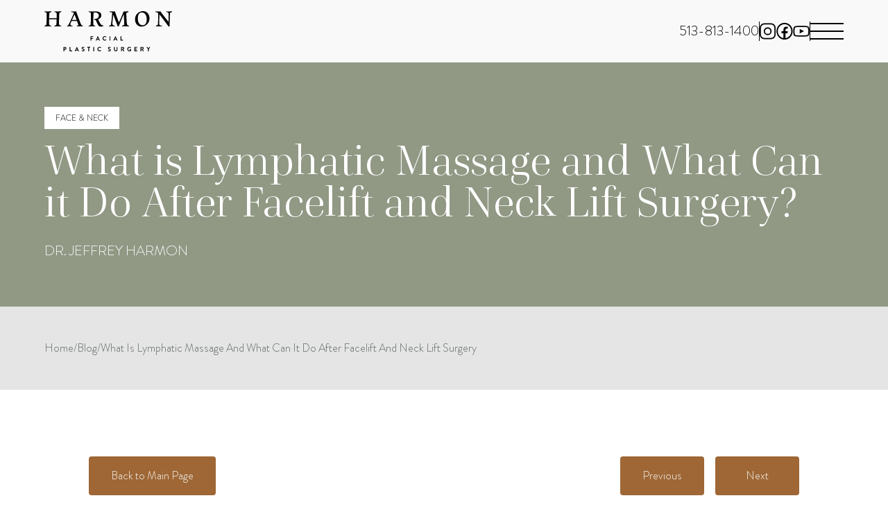

--- FILE ---
content_type: text/html; charset=utf-8
request_url: https://www.harmonface.com/blog/what-is-lymphatic-massage-and-what-can-it-do-after-facelift-and-neck-lift-surgery
body_size: 21709
content:
<!DOCTYPE html><html lang="en" data-critters-container><head><meta charset="utf-8"><title>What is Lymphatic Massage and What Can it Do After Facelift and Neck Lift Surgery? - Harmon Facial Plastic Surgery</title><meta name="viewport" content="width=device-width, initial-scale=1"><meta name="google-site-verification" content="JQ7z5Hl-vlIyxDxWTiceN1D5ckjW_Q6Fo8ao1tgmzDY"><link rel="preconnect" href="https://harmon-j7b47yuab-webtools.vercel.app" crossorigin="anonymous"><script src="https://static.elfsight.com/platform/platform.js" async></script><script type="text/javascript" id="sa-dynamic-optimization" data-uuid="dccbd9a6-888a-4642-9db5-40cb72cf4544" src="[data-uri]"></script><link rel="preload" as="image" imagesrcset="/_next/image?url=https%3A%2F%2Fharmon.wtgdigital.io%2Fassets%2F33c726a2-82fe-4b17-9a6b-ad8e0d6abf43%2Flogo.svg&amp;w=256&amp;q=75&amp;dpl=dpl_AwsjTwrke1AKQ7wwTCn2rmZEaSPd 1x, /_next/image?url=https%3A%2F%2Fharmon.wtgdigital.io%2Fassets%2F33c726a2-82fe-4b17-9a6b-ad8e0d6abf43%2Flogo.svg&amp;w=640&amp;q=75&amp;dpl=dpl_AwsjTwrke1AKQ7wwTCn2rmZEaSPd 2x" fetchpriority="high"><link rel="preload" as="image" imagesrcset="/_next/image?url=%2Fimages%2Finstagram.svg&amp;w=32&amp;q=75&amp;dpl=dpl_AwsjTwrke1AKQ7wwTCn2rmZEaSPd 1x, /_next/image?url=%2Fimages%2Finstagram.svg&amp;w=48&amp;q=75&amp;dpl=dpl_AwsjTwrke1AKQ7wwTCn2rmZEaSPd 2x" fetchpriority="high"><link rel="preload" as="image" imagesrcset="/_next/image?url=%2Fimages%2Ffacebook.svg&amp;w=32&amp;q=75&amp;dpl=dpl_AwsjTwrke1AKQ7wwTCn2rmZEaSPd 1x, /_next/image?url=%2Fimages%2Ffacebook.svg&amp;w=48&amp;q=75&amp;dpl=dpl_AwsjTwrke1AKQ7wwTCn2rmZEaSPd 2x" fetchpriority="high"><link rel="preload" as="image" imagesrcset="/_next/image?url=%2Fimages%2Fyoutube.svg&amp;w=32&amp;q=75&amp;dpl=dpl_AwsjTwrke1AKQ7wwTCn2rmZEaSPd 1x, /_next/image?url=%2Fimages%2Fyoutube.svg&amp;w=48&amp;q=75&amp;dpl=dpl_AwsjTwrke1AKQ7wwTCn2rmZEaSPd 2x" fetchpriority="high"><link rel="preload" as="image" imagesrcset="/_next/image?url=https%3A%2F%2Fharmon.wtgdigital.io%2Fassets%2F2434f8b7-e23a-4be0-acc7-2c85bd157617%2Fbleph-book-consultation-photo.webp&amp;w=640&amp;q=75&amp;dpl=dpl_AwsjTwrke1AKQ7wwTCn2rmZEaSPd 640w, /_next/image?url=https%3A%2F%2Fharmon.wtgdigital.io%2Fassets%2F2434f8b7-e23a-4be0-acc7-2c85bd157617%2Fbleph-book-consultation-photo.webp&amp;w=750&amp;q=75&amp;dpl=dpl_AwsjTwrke1AKQ7wwTCn2rmZEaSPd 750w, /_next/image?url=https%3A%2F%2Fharmon.wtgdigital.io%2Fassets%2F2434f8b7-e23a-4be0-acc7-2c85bd157617%2Fbleph-book-consultation-photo.webp&amp;w=828&amp;q=75&amp;dpl=dpl_AwsjTwrke1AKQ7wwTCn2rmZEaSPd 828w, /_next/image?url=https%3A%2F%2Fharmon.wtgdigital.io%2Fassets%2F2434f8b7-e23a-4be0-acc7-2c85bd157617%2Fbleph-book-consultation-photo.webp&amp;w=1080&amp;q=75&amp;dpl=dpl_AwsjTwrke1AKQ7wwTCn2rmZEaSPd 1080w, /_next/image?url=https%3A%2F%2Fharmon.wtgdigital.io%2Fassets%2F2434f8b7-e23a-4be0-acc7-2c85bd157617%2Fbleph-book-consultation-photo.webp&amp;w=1200&amp;q=75&amp;dpl=dpl_AwsjTwrke1AKQ7wwTCn2rmZEaSPd 1200w, /_next/image?url=https%3A%2F%2Fharmon.wtgdigital.io%2Fassets%2F2434f8b7-e23a-4be0-acc7-2c85bd157617%2Fbleph-book-consultation-photo.webp&amp;w=1920&amp;q=75&amp;dpl=dpl_AwsjTwrke1AKQ7wwTCn2rmZEaSPd 1920w" imagesizes="100vw" fetchpriority="high"><meta name="next-head-count" content="12"><link rel="apple-touch-icon" sizes="180x180" href="/images/favicon-180x180.png"><link rel="icon" type="image/png" sizes="96x96" href="/images/favicon-96x96.png"><link rel="icon" type="image/png" sizes="32x32" href="/images/favicon-32x32.png"><link rel="icon" type="image/png" sizes="16x16" href="/images/favicon-16x16.png"><meta name="msapplication-TileColor" content="#da532c"><meta name="theme-color" content="#ffffff"><link rel="canonical" href="https://www.harmonface.com/blog/what-is-lymphatic-massage-and-what-can-it-do-after-facelift-and-neck-lift-surgery"><meta property="og:locale" content="en_US"><meta property="og:title" content="What is Lymphatic Massage and What Can it Do After Facelift and Neck Lift Surgery?"><meta property="og:description" content="{seo.description}"><meta property="og:image" content="https://harmon.wtgdigital.io/assets/421394a6-37d4-4e14-841a-fd0ac9d509ad/bleph-choose-dr-mob.webp"><meta property="og:image:secure_url" content="https://harmon.wtgdigital.io/assets/421394a6-37d4-4e14-841a-fd0ac9d509ad/bleph-choose-dr-mob.webp"><meta property="og:url" content="https://www.harmonface.com/what-is-lymphatic-massage-and-what-can-it-do-after-facelift-and-neck-lift-surgery/"><meta property="og:type" content="article"><meta property="og:site_name" content="Harmon Facial Plastic Surgery"><meta property="article:published_time" content="{date_created}"><meta property="article:modified_time" content="{date_created}"><meta property="article:publisher" content="https://www.facebook.com/drjeffreyharmon/"><script id="1-0-gtm" type="text/javascript">
            (function(w,d,s,l,i){w[l]=w[l]||[];w[l].push({'gtm.start':
            new Date().getTime(),event:'gtm.js'});var f=d.getElementsByTagName(s)[0],
            j=d.createElement(s),dl=l!='dataLayer'?'&l='+l:'';j.async=true;j.src=
            'https://www.googletagmanager.com/gtm.js?id='+i+dl;f.parentNode.insertBefore(j,f);
            })(window,document,'script','dataLayer','G-TCCVG8F26J');
          </script><script id="1-1-1" type="text/javascript" src="https://www.googletagmanager.com/gtag/js?id=AW-10959838615" async></script><script id="1-1-2" type="text/javascript">
            window.dataLayer = window.dataLayer || [];
            function gtag(){dataLayer.push(arguments);}
            gtag('js', new Date());
            gtag('config','AW-10959838615');
          </script><script id="1-2-gtm" type="text/javascript">
            (function(w,d,s,l,i){w[l]=w[l]||[];w[l].push({'gtm.start':
            new Date().getTime(),event:'gtm.js'});var f=d.getElementsByTagName(s)[0],
            j=d.createElement(s),dl=l!='dataLayer'?'&l='+l:'';j.async=true;j.src=
            'https://www.googletagmanager.com/gtm.js?id='+i+dl;f.parentNode.insertBefore(j,f);
            })(window,document,'script','dataLayer','GTM-PHV25XW6');
          </script><script id="1-3-gtm" type="text/javascript">
            (function(w,d,s,l,i){w[l]=w[l]||[];w[l].push({'gtm.start':
            new Date().getTime(),event:'gtm.js'});var f=d.getElementsByTagName(s)[0],
            j=d.createElement(s),dl=l!='dataLayer'?'&l='+l:'';j.async=true;j.src=
            'https://www.googletagmanager.com/gtm.js?id='+i+dl;f.parentNode.insertBefore(j,f);
            })(window,document,'script','dataLayer','GTM-N4SSVVR');
          </script><script id="4-0-2" type="text/javascript">
            var $wc_load=function(a){return JSON.parse(JSON.stringify(a))},$wc_leads=$wc_leads||{doc:{url:$wc_load(document.URL),ref:$wc_load(document.referrer),search:$wc_load(location.search),hash:$wc_load(location.hash)}};
          </script><script id="4-0-1" type="text/javascript" src="//s.ksrndkehqnwntyxlhgto.com/148586.js" async></script><script id="5-0" type="application/ld+json">{
  "@context": "https://schema.org",
  "@graph": [
    {
      "@type": ["Physician", "MedicalOrganization"],
      "name": "Dr. Jeffrey Harmon, MD – Harmon Facial Plastic Surgery",
      "alternateName": "Dr. Jeffrey Harmon",
      "description": "Fellowship‑trained, double board‑certified facial plastic surgeon specializing in surgical and non‑surgical treatment of the face, neck, eyes, nose, and hair in Cincinnati, including the extended deep plane facelift.",
      "image": "https://www.harmonface.com/_next/image?url=https%3A%2F%2Fharmon.wtgdigital.io%2Fassets%2Fa72543ed-5285-43cf-a7d6-79db6792dbb7%2F&w=1920&q=75&dpl=dpl_7VGg35nKygJPbYuHnXsfkSgpVUjT",
      "url": "https://www.harmonface.com/",
      "telephone": "+1-513-813-1400",
      "priceRange": "Please Call for Pricing",
      "address": {
        "@type": "PostalAddress",
        "streetAddress": "2752 Erie Ave Suite #3",
        "addressLocality": "Cincinnati",
        "addressRegion": "OH",
        "postalCode": "45208",
        "addressCountry": "US"
      },
      "geo": {
        "@type": "GeoCoordinates",
        "latitude": "39.1422",
        "longitude": "-84.4236"
      },
      "areaServed": [
        {
          "@type": "City",
          "name": "Cincinnati"
        },
        {
          "@type": "State",
          "name": "Ohio"
        },
        {
          "@type": "State",
          "name": "Kentucky"
        }
      ],
      "sameAs": [
        "https://www.instagram.com/drjeffreyharmon/", 
        "https://www.facebook.com/drjeffreyharmon/", 
        "https://www.youtube.com/channel/UCTzOHu752bOffiOkWXqzomQ"
      ],
      "aggregateRating": {
        "@type": "AggregateRating",
        "ratingValue": "4.9",
        "reviewCount": "39"
      },
      "availableService": [
        {
          "@type": "MedicalProcedure",
          "name": "Deep Plane Facelift"
        },
        {
          "@type": "MedicalProcedure",
          "name": "Rhinoplasty"
        },
        {
          "@type": "MedicalProcedure",
          "name": "Lip Lift"
        },
        {
          "@type": "MedicalProcedure",
          "name": "Facial Fat Grafting"
        },
        {
          "@type": "MedicalProcedure",
          "name": "Neck Lift"
        },
        {
          "@type": "MedicalProcedure",
          "name": "Botox"
        },
        {
          "@type": "MedicalProcedure",
          "name": "Fillers"
        },
        {
          "@type": "MedicalProcedure",
          "name": "Hair Loss Treatment"
        }
      ],
      "contactPoint": {
        "@type": "ContactPoint",
        "contactType": "Customer Service",
        "telephone": "+1-513-813-1400",
        "url": "https://www.harmonface.com/contact"
      },
      "potentialAction": {
        "@type": "ReserveAction",
        "target": {
          "@type": "EntryPoint",
          "urlTemplate": "https://www.harmonface.com/contact",
          "actionPlatform": [
            "http://schema.org/DesktopWebPlatform",
            "http://schema.org/IOSPlatform",
            "http://schema.org/AndroidPlatform"
          ]
        },
        "result": {
          "@type": "Reservation",
          "name": "Book Appointment"
        }
      },
      "openingHoursSpecification": [
        {
          "@type": "OpeningHoursSpecification",
          "dayOfWeek": [
            "Monday",
            "Tuesday",
            "Wednesday",
            "Thursday",
            "Friday"
          ],
          "opens": "09:00",
          "closes": "17:00"
        }
      ]
    },
    {
      "@type": "Person",
      "name": "Dr. Jeffrey Harmon, MD",
      "jobTitle": "Facial Plastic and Reconstructive Surgeon",
      "image": "https://www.harmonface.com/_next/image?url=https%3A%2F%2Fharmon.wtgdigital.io%2Fassets%2Fa72543ed-5285-43cf-a7d6-79db6792dbb7%2F&w=1920&q=75&dpl=dpl_7VGg35nKygJPbYuHnXsfkSgpVUjT",
      "worksFor": {
        "@type": "MedicalOrganization",
        "name": "Harmon Facial Plastic Surgery",
        "url": "https://www.harmonface.com/"
      },
      "hasCredential": [
        {
          "@type": "EducationalOccupationalCredential",
          "credentialCategory": "Board Certification",
          "recognizedBy": {
            "@type": "Organization",
            "name": "American Board of Otolaryngology – Head and Neck Surgery"
          }
        },
        {
          "@type": "EducationalOccupationalCredential",
          "credentialCategory": "Board Certification",
          "recognizedBy": {
            "@type": "Organization",
            "name": "American Board of Facial Plastic and Reconstructive Surgery"
          }
        }
      ],
      "alumniOf": [
        {
          "@type": "EducationalOrganization",
          "name": "Cornell University"
        },
        {
          "@type": "EducationalOrganization",
          "name": "University of Cincinnati College of Medicine"
        }
      ],
      "award": [
        "Top Doctor 2024 by Cincinnati Magazine"
      ]
    }
  ]
}</script><link rel="preload" href="/_next/static/media/e06b5fc41ba2b190-s.p.woff2" as="font" type="font/woff2" crossorigin="anonymous" data-next-font="size-adjust"><link rel="preload" href="/_next/static/media/d32709cefc08891a-s.p.woff2" as="font" type="font/woff2" crossorigin="anonymous" data-next-font="size-adjust"><link rel="preload" href="/_next/static/media/dbf945d25abe5811-s.p.woff2" as="font" type="font/woff2" crossorigin="anonymous" data-next-font="size-adjust"><link rel="preload" href="/_next/static/media/562e6dcf05ebdebb-s.p.woff2" as="font" type="font/woff2" crossorigin="anonymous" data-next-font="size-adjust"><link rel="preload" href="/_next/static/media/3f03d4223978e2da-s.p.woff2" as="font" type="font/woff2" crossorigin="anonymous" data-next-font="size-adjust"><script defer nomodule src="/_next/static/chunks/polyfills-42372ed130431b0a.js?dpl=dpl_AwsjTwrke1AKQ7wwTCn2rmZEaSPd"></script><script src="/_next/static/chunks/webpack-afbeb9f075fa4d5c.js?dpl=dpl_AwsjTwrke1AKQ7wwTCn2rmZEaSPd" defer></script><script src="/_next/static/chunks/framework-f67df17f-93ff18c4594f3fe2.js?dpl=dpl_AwsjTwrke1AKQ7wwTCn2rmZEaSPd" defer></script><script src="/_next/static/chunks/framework-4a7382ad-f52b31ebfa91a982.js?dpl=dpl_AwsjTwrke1AKQ7wwTCn2rmZEaSPd" defer></script><script src="/_next/static/chunks/framework-4856fae5-1687be88a8f2bcfb.js?dpl=dpl_AwsjTwrke1AKQ7wwTCn2rmZEaSPd" defer></script><script src="/_next/static/chunks/framework-4c7823de-d3234c0a9e6a33f7.js?dpl=dpl_AwsjTwrke1AKQ7wwTCn2rmZEaSPd" defer></script><script src="/_next/static/chunks/framework-e7000e39-3a36d907f2d588a3.js?dpl=dpl_AwsjTwrke1AKQ7wwTCn2rmZEaSPd" defer></script><script src="/_next/static/chunks/framework-fc717cc5-05bd84c7181af156.js?dpl=dpl_AwsjTwrke1AKQ7wwTCn2rmZEaSPd" defer></script><script src="/_next/static/chunks/framework-57c0334b-d4267ee49ea327e8.js?dpl=dpl_AwsjTwrke1AKQ7wwTCn2rmZEaSPd" defer></script><script src="/_next/static/chunks/framework-999bad32-2dda6f57c8713709.js?dpl=dpl_AwsjTwrke1AKQ7wwTCn2rmZEaSPd" defer></script><script src="/_next/static/chunks/framework-a6a69d38-5b91ae6c09da7c66.js?dpl=dpl_AwsjTwrke1AKQ7wwTCn2rmZEaSPd" defer></script><script src="/_next/static/chunks/framework-15830802-ebbc58aa21673019.js?dpl=dpl_AwsjTwrke1AKQ7wwTCn2rmZEaSPd" defer></script><script src="/_next/static/chunks/framework-362d063c-47bb588f783d4472.js?dpl=dpl_AwsjTwrke1AKQ7wwTCn2rmZEaSPd" defer></script><script src="/_next/static/chunks/framework-9c587c8a-8a8de01817bc277b.js?dpl=dpl_AwsjTwrke1AKQ7wwTCn2rmZEaSPd" defer></script><script src="/_next/static/chunks/framework-05e245ef-189178c61799e21c.js?dpl=dpl_AwsjTwrke1AKQ7wwTCn2rmZEaSPd" defer></script><script src="/_next/static/chunks/framework-d7c15829-3ec5a07c04e221c4.js?dpl=dpl_AwsjTwrke1AKQ7wwTCn2rmZEaSPd" defer></script><script src="/_next/static/chunks/framework-6808aa01-3fa6a398bb1062e4.js?dpl=dpl_AwsjTwrke1AKQ7wwTCn2rmZEaSPd" defer></script><script src="/_next/static/chunks/framework-fc14d040-131c7dbb30b2f6cd.js?dpl=dpl_AwsjTwrke1AKQ7wwTCn2rmZEaSPd" defer></script><script src="/_next/static/chunks/framework-c3a08eae-eff8bcd23b793e58.js?dpl=dpl_AwsjTwrke1AKQ7wwTCn2rmZEaSPd" defer></script><script src="/_next/static/chunks/framework-9b6e52f9-78563eaddab98294.js?dpl=dpl_AwsjTwrke1AKQ7wwTCn2rmZEaSPd" defer></script><script src="/_next/static/chunks/framework-d91c2bd6-006b22b7caa2f8b5.js?dpl=dpl_AwsjTwrke1AKQ7wwTCn2rmZEaSPd" defer></script><script src="/_next/static/chunks/framework-91f39103-c76d293beff93149.js?dpl=dpl_AwsjTwrke1AKQ7wwTCn2rmZEaSPd" defer></script><script src="/_next/static/chunks/framework-42bbf998-3e0b77d0ce7b3e3b.js?dpl=dpl_AwsjTwrke1AKQ7wwTCn2rmZEaSPd" defer></script><script src="/_next/static/chunks/framework-9a66d3c2-00211cdb5c70bdf9.js?dpl=dpl_AwsjTwrke1AKQ7wwTCn2rmZEaSPd" defer></script><script src="/_next/static/chunks/framework-c3908cc5-14ff0315d4d56a8e.js?dpl=dpl_AwsjTwrke1AKQ7wwTCn2rmZEaSPd" defer></script><script src="/_next/static/chunks/framework-7b390a09-5f62c6ee171e0427.js?dpl=dpl_AwsjTwrke1AKQ7wwTCn2rmZEaSPd" defer></script><script src="/_next/static/chunks/framework-89d5c698-9ca7a3c2290de941.js?dpl=dpl_AwsjTwrke1AKQ7wwTCn2rmZEaSPd" defer></script><script src="/_next/static/chunks/framework-6aa7831d-dfa449078cfaebc4.js?dpl=dpl_AwsjTwrke1AKQ7wwTCn2rmZEaSPd" defer></script><script src="/_next/static/chunks/main-fe85c734ff273251.js?dpl=dpl_AwsjTwrke1AKQ7wwTCn2rmZEaSPd" defer></script><script src="/_next/static/chunks/pages/_app-f3956634-eb52c5cf307d4645.js?dpl=dpl_AwsjTwrke1AKQ7wwTCn2rmZEaSPd" defer></script><script src="/_next/static/chunks/pages/_app-31e72f2e-b03e109c14a4b84d.js?dpl=dpl_AwsjTwrke1AKQ7wwTCn2rmZEaSPd" defer></script><script src="/_next/static/chunks/npm.framer-motion-dedc11ad-b79bc1e0abf08578.js?dpl=dpl_AwsjTwrke1AKQ7wwTCn2rmZEaSPd" defer></script><script src="/_next/static/chunks/npm.framer-motion-55a65f63-11a10d31aa63dbf0.js?dpl=dpl_AwsjTwrke1AKQ7wwTCn2rmZEaSPd" defer></script><script src="/_next/static/chunks/npm.framer-motion-dfc0d3ba-22e159c8141c3b51.js?dpl=dpl_AwsjTwrke1AKQ7wwTCn2rmZEaSPd" defer></script><script src="/_next/static/chunks/npm.framer-motion-a10800a4-69e12c9fbaa3f916.js?dpl=dpl_AwsjTwrke1AKQ7wwTCn2rmZEaSPd" defer></script><script src="/_next/static/chunks/npm.framer-motion-ecc1e30c-475d0d707c6d1bce.js?dpl=dpl_AwsjTwrke1AKQ7wwTCn2rmZEaSPd" defer></script><script src="/_next/static/chunks/npm.framer-motion-ae080475-a159ac540f84b858.js?dpl=dpl_AwsjTwrke1AKQ7wwTCn2rmZEaSPd" defer></script><script src="/_next/static/chunks/npm.framer-motion-518ca55f-c66920fc77afd576.js?dpl=dpl_AwsjTwrke1AKQ7wwTCn2rmZEaSPd" defer></script><script src="/_next/static/chunks/npm.framer-motion-cb5779fc-f400f466d3b048f7.js?dpl=dpl_AwsjTwrke1AKQ7wwTCn2rmZEaSPd" defer></script><script src="/_next/static/chunks/npm.framer-motion-9ca92dca-94a1cb35ebabbc5c.js?dpl=dpl_AwsjTwrke1AKQ7wwTCn2rmZEaSPd" defer></script><script src="/_next/static/chunks/npm.framer-motion-0dfa0fcd-f089d978356bbcba.js?dpl=dpl_AwsjTwrke1AKQ7wwTCn2rmZEaSPd" defer></script><script src="/_next/static/chunks/npm.framer-motion-1daae666-1e19638e2ea0e37a.js?dpl=dpl_AwsjTwrke1AKQ7wwTCn2rmZEaSPd" defer></script><script src="/_next/static/chunks/npm.framer-motion-7ec938a2-86c60687e60e8c1c.js?dpl=dpl_AwsjTwrke1AKQ7wwTCn2rmZEaSPd" defer></script><script src="/_next/static/chunks/npm.tailwind-merge-69b4d129db1be9c2.js?dpl=dpl_AwsjTwrke1AKQ7wwTCn2rmZEaSPd" defer></script><script src="/_next/static/chunks/npm.react-hook-form-0bbf46ff5e9270f3.js?dpl=dpl_AwsjTwrke1AKQ7wwTCn2rmZEaSPd" defer></script><script src="/_next/static/chunks/npm.directus-173d9745949d6008.js?dpl=dpl_AwsjTwrke1AKQ7wwTCn2rmZEaSPd" defer></script><script src="/_next/static/chunks/npm.dompurify-3d22ac40e23dc077.js?dpl=dpl_AwsjTwrke1AKQ7wwTCn2rmZEaSPd" defer></script><script src="/_next/static/chunks/6339-2b2277328ba41d4b.js?dpl=dpl_AwsjTwrke1AKQ7wwTCn2rmZEaSPd" defer></script><script src="/_next/static/chunks/pages/%5B%5B...slug%5D%5D-f3956634-3c8019a2383f1307.js?dpl=dpl_AwsjTwrke1AKQ7wwTCn2rmZEaSPd" defer></script><script src="/_next/static/chunks/pages/%5B%5B...slug%5D%5D-7bab024e-334be0373aa62658.js?dpl=dpl_AwsjTwrke1AKQ7wwTCn2rmZEaSPd" defer></script><script src="/_next/static/chunks/pages/%5B%5B...slug%5D%5D-a204bd66-1aa9df4cf950371c.js?dpl=dpl_AwsjTwrke1AKQ7wwTCn2rmZEaSPd" defer></script><script src="/_next/static/chunks/pages/%5B%5B...slug%5D%5D-c19733ae-59d7d8ef5f4ca3f3.js?dpl=dpl_AwsjTwrke1AKQ7wwTCn2rmZEaSPd" defer></script><script src="/_next/static/chunks/pages/%5B%5B...slug%5D%5D-2e3a7503-2f20ba49a3065458.js?dpl=dpl_AwsjTwrke1AKQ7wwTCn2rmZEaSPd" defer></script><script src="/_next/static/chunks/pages/%5B%5B...slug%5D%5D-ab809d75-bd18b1cc496268d9.js?dpl=dpl_AwsjTwrke1AKQ7wwTCn2rmZEaSPd" defer></script><script src="/_next/static/chunks/pages/%5B%5B...slug%5D%5D-438cfea5-1ace961d5f7c7223.js?dpl=dpl_AwsjTwrke1AKQ7wwTCn2rmZEaSPd" defer></script><script src="/_next/static/chunks/pages/%5B%5B...slug%5D%5D-295d43ca-5f5cd82a983b98a0.js?dpl=dpl_AwsjTwrke1AKQ7wwTCn2rmZEaSPd" defer></script><script src="/_next/static/chunks/pages/%5B%5B...slug%5D%5D-136c81c8-952606df2153a724.js?dpl=dpl_AwsjTwrke1AKQ7wwTCn2rmZEaSPd" defer></script><script src="/_next/static/chunks/pages/%5B%5B...slug%5D%5D-400dc1ad-a7b4d0479f2015fc.js?dpl=dpl_AwsjTwrke1AKQ7wwTCn2rmZEaSPd" defer></script><script src="/_next/static/chunks/pages/%5B%5B...slug%5D%5D-bb12a237-b6259dcdd86814dc.js?dpl=dpl_AwsjTwrke1AKQ7wwTCn2rmZEaSPd" defer></script><script src="/_next/static/chunks/pages/%5B%5B...slug%5D%5D-a8529311-0aef9cf1203761b3.js?dpl=dpl_AwsjTwrke1AKQ7wwTCn2rmZEaSPd" defer></script><script src="/_next/static/chunks/pages/%5B%5B...slug%5D%5D-93054dcc-0644131dee41bfc8.js?dpl=dpl_AwsjTwrke1AKQ7wwTCn2rmZEaSPd" defer></script><script src="/_next/static/chunks/pages/%5B%5B...slug%5D%5D-8cf685f7-42e0139d57b1d379.js?dpl=dpl_AwsjTwrke1AKQ7wwTCn2rmZEaSPd" defer></script><script src="/_next/static/chunks/pages/%5B%5B...slug%5D%5D-382dc5b6-9829a529d193ae02.js?dpl=dpl_AwsjTwrke1AKQ7wwTCn2rmZEaSPd" defer></script><script src="/_next/static/chunks/pages/%5B%5B...slug%5D%5D-cc5c5e50-27cf3335033b3a8e.js?dpl=dpl_AwsjTwrke1AKQ7wwTCn2rmZEaSPd" defer></script><script src="/_next/static/chunks/pages/%5B%5B...slug%5D%5D-5afd2609-dfaaad86f8c68193.js?dpl=dpl_AwsjTwrke1AKQ7wwTCn2rmZEaSPd" defer></script><script src="/_next/static/chunks/pages/%5B%5B...slug%5D%5D-d87c119a-43f7cfbe250c0f37.js?dpl=dpl_AwsjTwrke1AKQ7wwTCn2rmZEaSPd" defer></script><script src="/_next/static/chunks/pages/%5B%5B...slug%5D%5D-f5ef7187-609f92d33809add7.js?dpl=dpl_AwsjTwrke1AKQ7wwTCn2rmZEaSPd" defer></script><script src="/_next/static/1dKGyGj1NdDd1AAIuUI0H/_buildManifest.js?dpl=dpl_AwsjTwrke1AKQ7wwTCn2rmZEaSPd" defer></script><script src="/_next/static/1dKGyGj1NdDd1AAIuUI0H/_ssgManifest.js?dpl=dpl_AwsjTwrke1AKQ7wwTCn2rmZEaSPd" defer></script><link rel="stylesheet" href="/_next/static/css/1ab8992d7ccdbd42.css?dpl=dpl_AwsjTwrke1AKQ7wwTCn2rmZEaSPd" data-n-g><link rel="stylesheet" href="/_next/static/css/68e77273b64a06c4.css?dpl=dpl_AwsjTwrke1AKQ7wwTCn2rmZEaSPd" data-n-g><noscript data-n-css></noscript></head><body><div id="__next"><main class="__variable_12cc22 __variable_36402d font-brandon font-light"><header class="w-full bg-neutral-50 sticky top-0 z-50"><div class="container py-4 max-md:px-4"><div class="flex justify-between items-center md:hidden"><a class="flex items-center hover:opacity-80 transition-opacity mr-2 md:mr-0" href="tel:513-813-1400"><img alt="Phone" loading="lazy" width="24" height="24" decoding="async" data-nimg="1" class="w-5" style="color:transparent" srcset="/_next/image?url=%2Fimages%2Fphone.svg&amp;w=32&amp;q=75&amp;dpl=dpl_AwsjTwrke1AKQ7wwTCn2rmZEaSPd 1x, /_next/image?url=%2Fimages%2Fphone.svg&amp;w=48&amp;q=75&amp;dpl=dpl_AwsjTwrke1AKQ7wwTCn2rmZEaSPd 2x" src="/_next/image?url=%2Fimages%2Fphone.svg&amp;w=48&amp;q=75&amp;dpl=dpl_AwsjTwrke1AKQ7wwTCn2rmZEaSPd"></a><div class="relative flex-shrink-0"><a class="siteLogo" href="/"><img alt="Logo Harmon Facial Plastic Surgery" fetchpriority="high" width="184" height="58" decoding="async" data-nimg="1" class="w-32 md:w-48 xl:w-[184px] h-auto" style="color:transparent" srcset="/_next/image?url=https%3A%2F%2Fharmon.wtgdigital.io%2Fassets%2F33c726a2-82fe-4b17-9a6b-ad8e0d6abf43%2Flogo.svg&amp;w=256&amp;q=75&amp;dpl=dpl_AwsjTwrke1AKQ7wwTCn2rmZEaSPd 1x, /_next/image?url=https%3A%2F%2Fharmon.wtgdigital.io%2Fassets%2F33c726a2-82fe-4b17-9a6b-ad8e0d6abf43%2Flogo.svg&amp;w=640&amp;q=75&amp;dpl=dpl_AwsjTwrke1AKQ7wwTCn2rmZEaSPd 2x" src="/_next/image?url=https%3A%2F%2Fharmon.wtgdigital.io%2Fassets%2F33c726a2-82fe-4b17-9a6b-ad8e0d6abf43%2Flogo.svg&amp;w=640&amp;q=75&amp;dpl=dpl_AwsjTwrke1AKQ7wwTCn2rmZEaSPd"></a></div><div class="flex items-center gap-3"><button class="flex flex-col justify-between w-8 sm:w-10 md:w-12 h-5 sm:h-6 cursor-pointer group " aria-label="Menu"><span class="w-full h-[2px] bg-black transition-all duration-300 group-hover:bg-gray-600
          group-hover:w-3/4"></span><span class="w-full h-[2px] bg-black transition-all duration-300 group-hover:bg-gray-600
          group-hover:w-1/2"></span><span class="w-full h-[2px] bg-black transition-all duration-300 group-hover:bg-gray-600
          group-hover:w-3/4"></span></button></div></div><div class="hidden md:flex justify-between items-center"><div class="relative flex-shrink-0"><a class="siteLogo" href="/"><img alt="Logo Harmon Facial Plastic Surgery" fetchpriority="high" width="184" height="58" decoding="async" data-nimg="1" class="w-32 md:w-48 xl:w-[184px] h-auto" style="color:transparent" srcset="/_next/image?url=https%3A%2F%2Fharmon.wtgdigital.io%2Fassets%2F33c726a2-82fe-4b17-9a6b-ad8e0d6abf43%2Flogo.svg&amp;w=256&amp;q=75&amp;dpl=dpl_AwsjTwrke1AKQ7wwTCn2rmZEaSPd 1x, /_next/image?url=https%3A%2F%2Fharmon.wtgdigital.io%2Fassets%2F33c726a2-82fe-4b17-9a6b-ad8e0d6abf43%2Flogo.svg&amp;w=640&amp;q=75&amp;dpl=dpl_AwsjTwrke1AKQ7wwTCn2rmZEaSPd 2x" src="/_next/image?url=https%3A%2F%2Fharmon.wtgdigital.io%2Fassets%2F33c726a2-82fe-4b17-9a6b-ad8e0d6abf43%2Flogo.svg&amp;w=640&amp;q=75&amp;dpl=dpl_AwsjTwrke1AKQ7wwTCn2rmZEaSPd"></a></div><div class="flex items-center gap-6 xl:gap-[60px]"><a class="flex items-center hover:opacity-80 transition-opacity mr-2 md:mr-0" href="tel:513-813-1400"><span class="text-base lg:text-xl font-brandon">513-813-1400</span></a><div class="w-[1px] h-7 bg-black"></div><div class="flex items-center gap-2 md:gap-4 "><a target="_blank" rel="noopener noreferrer" aria-label="Instagram (opens in new tab)" class="w-5 md:w-6" href="https://www.instagram.com/drjeffreyharmon/"><span class="md:hidden"><img alt="Instagram Logo" fetchpriority="high" width="24" height="24" decoding="async" data-nimg="1" class="w-5 h-5" style="color:transparent" srcset="/_next/image?url=%2Fimages%2Finstagram.svg&amp;w=32&amp;q=75&amp;dpl=dpl_AwsjTwrke1AKQ7wwTCn2rmZEaSPd 1x, /_next/image?url=%2Fimages%2Finstagram.svg&amp;w=48&amp;q=75&amp;dpl=dpl_AwsjTwrke1AKQ7wwTCn2rmZEaSPd 2x" src="/_next/image?url=%2Fimages%2Finstagram.svg&amp;w=48&amp;q=75&amp;dpl=dpl_AwsjTwrke1AKQ7wwTCn2rmZEaSPd"></span><span class="hidden md:block"><svg width="24" height="24" viewBox="0 0 24 24" class="stroke-black hover:stroke-[#E4405F] transition-colors" fill="none" xmlns="http://www.w3.org/2000/svg"><path d="M11.563 16.7788C14.2022 16.7788 16.3417 14.6393 16.3417 12.0002C16.3417 9.36097 14.2022 7.22149 11.563 7.22149C8.92384 7.22149 6.78436 9.36097 6.78436 12.0002C6.78436 14.6393 8.92384 16.7788 11.563 16.7788Z" stroke-width="1.792" stroke-linecap="round" stroke-linejoin="round"/><path d="M16.4163 1.39733H6.70966C3.53439 1.39733 0.960323 3.9714 0.960323 7.14667V16.8533C0.960323 20.0286 3.53439 22.6027 6.70966 22.6027H16.4163C19.5916 22.6027 22.1657 20.0286 22.1657 16.8533V7.14667C22.1657 3.9714 19.5916 1.39733 16.4163 1.39733Z" stroke-width="1.792" stroke-linecap="round" stroke-linejoin="round"/></svg></span></a><a target="_blank" rel="noopener noreferrer" aria-label="Facebook (opens in new tab)" class="w-5 md:w-6" href="https://www.facebook.com/drjeffreyharmon/"><span class="md:hidden"><img alt="Facebook Logo" fetchpriority="high" width="24" height="24" decoding="async" data-nimg="1" class="w-5 h-5" style="color:transparent" srcset="/_next/image?url=%2Fimages%2Ffacebook.svg&amp;w=32&amp;q=75&amp;dpl=dpl_AwsjTwrke1AKQ7wwTCn2rmZEaSPd 1x, /_next/image?url=%2Fimages%2Ffacebook.svg&amp;w=48&amp;q=75&amp;dpl=dpl_AwsjTwrke1AKQ7wwTCn2rmZEaSPd 2x" src="/_next/image?url=%2Fimages%2Ffacebook.svg&amp;w=48&amp;q=75&amp;dpl=dpl_AwsjTwrke1AKQ7wwTCn2rmZEaSPd"></span><span class="hidden md:block"><svg width="23" height="24" viewBox="0 0 23 24" class="w-full h-full fill-black hover:fill-[#1877F2] transition-colors"><path d="M11.3763 0.799988C5.2014 0.799988 0.176331 5.82505 0.176331 12C0.176331 18.1749 5.2014 23.2 11.3763 23.2C17.5513 23.2 22.5763 18.1749 22.5763 12C22.5763 5.82505 17.5513 0.799988 11.3763 0.799988ZM11.3763 2.66665C16.5423 2.66665 20.7097 6.83399 20.7097 12C20.7114 14.2342 19.9099 16.3946 18.4516 18.0872C16.9932 19.7797 14.975 20.8918 12.7651 21.2204V14.7216H15.4233L15.8405 12.0215H12.7651V10.5468C12.7651 9.42679 13.1338 8.43092 14.1819 8.43092H15.8666V6.07519C15.5707 6.03505 14.9445 5.94825 13.761 5.94825C11.2895 5.94825 9.841 7.25305 9.841 10.2267V12.0215H7.30046V14.7216H9.841V21.1971C7.66143 20.8383 5.68042 19.7163 4.25191 18.0315C2.8234 16.3467 2.04047 14.2089 2.043 12C2.043 6.83399 6.21033 2.66665 11.3763 2.66665Z"/></svg></span></a><a target="_blank" rel="noopener noreferrer" aria-label="YouTube (opens in new tab)" class="w-5 md:w-6" href="https://www.youtube.com/channel/UCTzOHu752bOffiOkWXqzomQ"><span class="md:hidden"><img alt="YouTube Logo" fetchpriority="high" width="24" height="24" decoding="async" data-nimg="1" class="w-5 h-5" style="color:transparent" srcset="/_next/image?url=%2Fimages%2Fyoutube.svg&amp;w=32&amp;q=75&amp;dpl=dpl_AwsjTwrke1AKQ7wwTCn2rmZEaSPd 1x, /_next/image?url=%2Fimages%2Fyoutube.svg&amp;w=48&amp;q=75&amp;dpl=dpl_AwsjTwrke1AKQ7wwTCn2rmZEaSPd 2x" src="/_next/image?url=%2Fimages%2Fyoutube.svg&amp;w=48&amp;q=75&amp;dpl=dpl_AwsjTwrke1AKQ7wwTCn2rmZEaSPd"></span><span class="hidden md:block"><svg width="29" height="20" viewBox="0 0 29 20" class="w-full h-full fill-black hover:fill-[#FF0000] transition-colors" xmlns="http://www.w3.org/2000/svg"><path d="M28.8563 9.91635C28.8563 9.85062 28.8563 9.77593 28.8531 9.68929C28.85 9.4473 28.8436 9.17543 28.8373 8.88563C28.812 8.05209 28.7676 7.22155 28.698 6.4388C28.603 5.36028 28.4636 4.46102 28.2736 3.78582C28.0731 3.0812 27.6801 2.43857 27.1339 1.92216C26.5876 1.40575 25.9073 1.03365 25.1608 0.84305C24.2646 0.615994 22.5103 0.475578 20.0403 0.388938C18.8655 0.347111 17.6083 0.320223 16.3511 0.305285C15.911 0.29931 15.5025 0.296323 15.1351 0.293335H14.2041C13.8368 0.296323 13.4283 0.29931 12.9881 0.305285C11.731 0.320223 10.4738 0.347111 9.29897 0.388938C6.82897 0.478565 5.07147 0.618982 4.17847 0.84305C3.43177 1.03318 2.75116 1.40512 2.20483 1.9216C1.6585 2.43809 1.26564 3.08097 1.06564 3.78582C0.872471 4.46102 0.736305 5.36028 0.641305 6.4388C0.571638 7.22155 0.527304 8.05209 0.501971 8.88563C0.492471 9.17543 0.489304 9.4473 0.486138 9.68929C0.486138 9.77593 0.482971 9.85062 0.482971 9.91635V10.0837C0.482971 10.1494 0.482971 10.2241 0.486138 10.3107C0.489304 10.5527 0.495638 10.8246 0.501971 11.1144C0.527304 11.9479 0.571638 12.7785 0.641305 13.5612C0.736305 14.6397 0.875638 15.539 1.06564 16.2142C1.47097 17.6452 2.66164 18.7745 4.17847 19.1569C5.07147 19.384 6.82897 19.5244 9.29897 19.6111C10.4738 19.6529 11.731 19.6798 12.9881 19.6947C13.4283 19.7007 13.8368 19.7037 14.2041 19.7067H15.1351C15.5025 19.7037 15.911 19.7007 16.3511 19.6947C17.6083 19.6798 18.8655 19.6529 20.0403 19.6111C22.5103 19.5214 24.2678 19.381 25.1608 19.1569C26.6776 18.7745 27.8683 17.6482 28.2736 16.2142C28.4668 15.539 28.603 14.6397 28.698 13.5612C28.7676 12.7785 28.812 11.9479 28.8373 11.1144C28.8468 10.8246 28.85 10.5527 28.8531 10.3107C28.8531 10.2241 28.8563 10.1494 28.8563 10.0837V9.91635ZM26.5763 10.0717C26.5763 10.1344 26.5763 10.2032 26.5731 10.2838C26.57 10.5169 26.5636 10.7738 26.5573 11.0516C26.5351 11.8463 26.4908 12.641 26.4243 13.379C26.3388 14.341 26.2185 15.1297 26.0696 15.6585C25.8733 16.3486 25.297 16.8953 24.5686 17.0776C23.9036 17.2449 22.2285 17.3793 19.9516 17.46C18.799 17.5018 17.5576 17.5287 16.3195 17.5437C15.8856 17.5496 15.4835 17.5526 15.1225 17.5526H14.2168L13.0198 17.5437C11.7816 17.5287 10.5435 17.5018 9.38764 17.46C7.11081 17.3763 5.43247 17.2449 4.77064 17.0776C4.0423 16.8924 3.46597 16.3486 3.26964 15.6585C3.1208 15.1297 3.00047 14.341 2.91497 13.379C2.84847 12.641 2.8073 11.8463 2.78197 11.0516C2.77247 10.7738 2.7693 10.5139 2.76614 10.2838C2.76614 10.2032 2.76297 10.1315 2.76297 10.0717V9.9283C2.76297 9.86556 2.76297 9.79684 2.76614 9.71618C2.7693 9.48315 2.77564 9.22621 2.78197 8.94837C2.80414 8.15367 2.84847 7.35897 2.91497 6.62104C3.00047 5.65904 3.1208 4.87032 3.26964 4.34151C3.46597 3.65138 4.0423 3.10465 4.77064 2.92241C5.43564 2.75511 7.11081 2.62066 9.38764 2.54C10.5403 2.49817 11.7816 2.47128 13.0198 2.45635C13.4536 2.45037 13.8558 2.44738 14.2168 2.44738H15.1225L16.3195 2.45635C17.5576 2.47128 18.7958 2.49817 19.9516 2.54C22.2285 2.62365 23.9068 2.75511 24.5686 2.92241C25.297 3.10764 25.8733 3.65138 26.0696 4.34151C26.2185 4.87032 26.3388 5.65904 26.4243 6.62104C26.4908 7.35897 26.532 8.15367 26.5573 8.94837C26.5668 9.22621 26.57 9.48614 26.5731 9.71618C26.5731 9.79684 26.5763 9.86855 26.5763 9.9283V10.0717ZM11.8513 14.0034L19.198 9.97012L11.8513 5.99664V14.0034Z"/></svg></span></a></div><div class="w-[1px] h-7 bg-black"></div><button class="flex flex-col justify-between w-8 sm:w-10 md:w-12 h-5 sm:h-6 cursor-pointer group " aria-label="Menu"><span class="w-full h-[2px] bg-black transition-all duration-300 group-hover:bg-gray-600
          group-hover:w-3/4"></span><span class="w-full h-[2px] bg-black transition-all duration-300 group-hover:bg-gray-600
          group-hover:w-1/2"></span><span class="w-full h-[2px] bg-black transition-all duration-300 group-hover:bg-gray-600
          group-hover:w-3/4"></span></button></div></div></div></header><div class="fixed inset-0 bg-black/50 transition-opacity duration-300 z-40
          opacity-0 pointer-events-none"></div><div class="fixed top-[72px] md:top-[90px] bottom-0 right-0 md:max-w-[500px] w-full md:w-[70%] bg-neutral-50 text-black z-[999] 
          transform transition-transform duration-300 ease-in-out overflow-y-auto
          translate-x-full"><div class="container mx-auto px-8"><nav class="pt-8 pb-8"><ul class="space-y-4 p-0"><li class="border-b border-black/20 pb-0 list-none"><div class="flex items-center justify-between pb-4"><a class="text-xl tracking-wider font-agopus hover:text-black/80 transition-colors" href="/">HOME</a></div></li><li class="border-b border-black/20 pb-0 list-none"><div class="flex items-center justify-between pb-4"><span class="text-xl tracking-wider font-agopus hover:text-black/80 transition-colors cursor-pointer">ABOUT US</span><button class="text-black hover:text-black/80 transition-colors cursor-pointer" aria-label="Expand ABOUT US submenu" aria-expanded="false"><svg width="24" height="24" viewBox="0 0 24 24" fill="none" stroke="currentColor" stroke-width="2" stroke-linecap="round" stroke-linejoin="round" class="transform transition-transform duration-300 "><polyline points="6 9 12 15 18 9"/></svg></button></div></li><li class="border-b border-black/20 pb-0 list-none"><div class="flex items-center justify-between pb-4"><span class="text-xl tracking-wider font-agopus hover:text-black/80 transition-colors cursor-pointer">SURGICAL</span><button class="text-black hover:text-black/80 transition-colors cursor-pointer" aria-label="Expand SURGICAL submenu" aria-expanded="false"><svg width="24" height="24" viewBox="0 0 24 24" fill="none" stroke="currentColor" stroke-width="2" stroke-linecap="round" stroke-linejoin="round" class="transform transition-transform duration-300 "><polyline points="6 9 12 15 18 9"/></svg></button></div></li><li class="border-b border-black/20 pb-0 list-none"><div class="flex items-center justify-between pb-4"><span class="text-xl tracking-wider font-agopus hover:text-black/80 transition-colors cursor-pointer">NON-SURGICAL</span><button class="text-black hover:text-black/80 transition-colors cursor-pointer" aria-label="Expand NON-SURGICAL submenu" aria-expanded="false"><svg width="24" height="24" viewBox="0 0 24 24" fill="none" stroke="currentColor" stroke-width="2" stroke-linecap="round" stroke-linejoin="round" class="transform transition-transform duration-300 "><polyline points="6 9 12 15 18 9"/></svg></button></div></li><li class="border-b border-black/20 pb-0 list-none"><div class="flex items-center justify-between pb-4"><span class="text-xl tracking-wider font-agopus hover:text-black/80 transition-colors cursor-pointer">HAIR</span><button class="text-black hover:text-black/80 transition-colors cursor-pointer" aria-label="Expand HAIR submenu" aria-expanded="false"><svg width="24" height="24" viewBox="0 0 24 24" fill="none" stroke="currentColor" stroke-width="2" stroke-linecap="round" stroke-linejoin="round" class="transform transition-transform duration-300 "><polyline points="6 9 12 15 18 9"/></svg></button></div></li><li class="border-b border-black/20 pb-0 list-none"><div class="flex items-center justify-between pb-4"><span class="text-xl tracking-wider font-agopus hover:text-black/80 transition-colors cursor-pointer">GALLERY</span><button class="text-black hover:text-black/80 transition-colors cursor-pointer" aria-label="Expand GALLERY submenu" aria-expanded="false"><svg width="24" height="24" viewBox="0 0 24 24" fill="none" stroke="currentColor" stroke-width="2" stroke-linecap="round" stroke-linejoin="round" class="transform transition-transform duration-300 "><polyline points="6 9 12 15 18 9"/></svg></button></div></li><li class="border-b border-black/20 pb-0 list-none"><div class="flex items-center justify-between pb-4"><a class="text-xl tracking-wider font-agopus hover:text-black/80 transition-colors" href="/blog">BLOG</a></div></li><li class="border-b border-black/20 pb-0 list-none"><div class="flex items-center justify-between pb-4"><a class="text-xl tracking-wider font-agopus hover:text-black/80 transition-colors" href="/contact">CONTACT</a></div></li><li class="border-b border-black/20 pb-0 list-none"><div class="flex items-center justify-between pb-4"><a class="text-xl tracking-wider font-agopus hover:text-black/80 transition-colors" href="https://portal.mypatientnow.com/practice/1618/login">PATIENT PORTAL</a></div></li></ul></nav></div></div><section class="BlogHeroPostSection w-full bg-[#919985] py-12 md:py-16"><div class="container text-white grid gap-2"><div class="flex gap-2 flex-wrap mb-2"><span><a class="block text-xs md:text-md bg-white py-2 px-4 text-black transition-colors uppercase" href="/blog/category/face-neck">Face &amp; Neck</a></span></div><h1>What is Lymphatic Massage and What Can it Do After Facelift and Neck Lift Surgery?</h1><div class="grid"><div><a class="uppercase text-lg md:text-xl" href="/about-us/meet-dr-harmon">Dr. Jeffrey Harmon</a></div></div></div></section><div class="Breadcrumbs w-full bg-neutral-200 py-6 md:py-12"><div class="container"><nav class="flex flex-wrap items-center gap-2"><a class="text-gray-slate hover:text-primary transition-colors" href="/">Home</a><div class="flex items-center gap-2"><span class="text-gray-slate">/</span><a class="text-gray-slate hover:text-primary transition-colors" href="/blog">Blog</a></div><div class="flex items-center gap-2"><span class="text-gray-slate">/</span><span class="text-gray-slate">What Is Lymphatic Massage And What Can It Do After Facelift And Neck Lift Surgery</span></div></nav></div></div><section class="BlogPostSection pb-16 py-8 md:py-24"><div class="container max-w-[1024px] mx-auto md:px-0"><div class="flex flex-col md:flex-row md:justify-between md:items-center gap-4"><a class="w-full md:w-auto px-8 py-4 bg-brown text-neutral-50 rounded text-center hover:bg-brown-light transition-colors" href="/blog">Back to Main Page</a><div class="grid grid-cols-2 gap-4"><a class="w-full px-8 py-4 bg-brown text-neutral-50 rounded text-center hover:bg-brown-light transition-colors" href="/blog/what-is-hemostatic-netting-and-why-would-it-be-used-during-facelift-and-neck-lift-surgery">Previous</a><a class="w-full px-8 py-4 bg-brown text-neutral-50 rounded text-center hover:bg-brown-light transition-colors" href="/blog/what-is-okay-and-what-to-avoid-after-botox%C2%A9">Next</a></div></div><div class="relative aspect-[16/9] md:aspect-[16/9] aspect-[8/9] w-screen md:w-full -mx-6 md:mx-0 my-8"><img alt="Pexels Angela Roma 7480278" loading="lazy" decoding="async" data-nimg="fill" class="object-cover" style="position:absolute;height:100%;width:100%;left:0;top:0;right:0;bottom:0;color:transparent" sizes="(max-width: 768px) 100vw, (max-width: 1024px) 50vw, 33vw" srcset="/_next/image?url=https%3A%2F%2Fharmon.wtgdigital.io%2Fassets%2F50f819da-27fd-45c3-ab5d-35e19c25d83f%2Fpexels-angela-roma-7480278.jpg&amp;w=256&amp;q=95&amp;dpl=dpl_AwsjTwrke1AKQ7wwTCn2rmZEaSPd 256w, /_next/image?url=https%3A%2F%2Fharmon.wtgdigital.io%2Fassets%2F50f819da-27fd-45c3-ab5d-35e19c25d83f%2Fpexels-angela-roma-7480278.jpg&amp;w=640&amp;q=95&amp;dpl=dpl_AwsjTwrke1AKQ7wwTCn2rmZEaSPd 640w, /_next/image?url=https%3A%2F%2Fharmon.wtgdigital.io%2Fassets%2F50f819da-27fd-45c3-ab5d-35e19c25d83f%2Fpexels-angela-roma-7480278.jpg&amp;w=750&amp;q=95&amp;dpl=dpl_AwsjTwrke1AKQ7wwTCn2rmZEaSPd 750w, /_next/image?url=https%3A%2F%2Fharmon.wtgdigital.io%2Fassets%2F50f819da-27fd-45c3-ab5d-35e19c25d83f%2Fpexels-angela-roma-7480278.jpg&amp;w=828&amp;q=95&amp;dpl=dpl_AwsjTwrke1AKQ7wwTCn2rmZEaSPd 828w, /_next/image?url=https%3A%2F%2Fharmon.wtgdigital.io%2Fassets%2F50f819da-27fd-45c3-ab5d-35e19c25d83f%2Fpexels-angela-roma-7480278.jpg&amp;w=1080&amp;q=95&amp;dpl=dpl_AwsjTwrke1AKQ7wwTCn2rmZEaSPd 1080w, /_next/image?url=https%3A%2F%2Fharmon.wtgdigital.io%2Fassets%2F50f819da-27fd-45c3-ab5d-35e19c25d83f%2Fpexels-angela-roma-7480278.jpg&amp;w=1200&amp;q=95&amp;dpl=dpl_AwsjTwrke1AKQ7wwTCn2rmZEaSPd 1200w, /_next/image?url=https%3A%2F%2Fharmon.wtgdigital.io%2Fassets%2F50f819da-27fd-45c3-ab5d-35e19c25d83f%2Fpexels-angela-roma-7480278.jpg&amp;w=1920&amp;q=95&amp;dpl=dpl_AwsjTwrke1AKQ7wwTCn2rmZEaSPd 1920w" src="/_next/image?url=https%3A%2F%2Fharmon.wtgdigital.io%2Fassets%2F50f819da-27fd-45c3-ab5d-35e19c25d83f%2Fpexels-angela-roma-7480278.jpg&amp;w=1920&amp;q=95&amp;dpl=dpl_AwsjTwrke1AKQ7wwTCn2rmZEaSPd"></div><div class="grid gap-8 text_box [&amp;_iframe]:w-full [&amp;_iframe]:aspect-video [&amp;_iframe]:mb-6 [&amp;_img]:block [&amp;_img]:mx-auto"><p></p> <p>Lymphatic massage, otherwise known as Manual Lymphatic Drainage (MLD), is increasingly being employed to accelerate the recovery of cosmetic surgery patients, including those who have undergone <strong><a href="/plastic-surgery/facelift/deep-plane-facelift">facelift</a></strong> and <strong><a href="/plastic-surgery/neck-lift">neck lift</a></strong> surgery. Starting approximately 4 – 6 weeks after surgery, the goal of MLD therapy is to accelerate the resolution of any remaining post-operative swelling. This is based on the concept, albeit with limited evidence supporting it (1), that a significant contributor to post-operative swelling is the fact that the lymphatic drainage system needs time to heal after surgery. After all, swelling is expected after any surgery in the head and neck. Furthermore, swelling is expected to improve and resolve over a period of weeks to months after facelift and neck lift surgery, regardless of the intervention. MLD is believed to improve the flow of lymphatic fluid away from the treatment site(s) while the body is healing. We at Harmon Facial Plastic Surgery have found this to be <strong><a rel="noopener noreferrer" target="_blank" href="https://www.harmonface.com/blog/four-strategies-to-reduce-swelling-after-deep-plane-facelift-surgery">one of multiple effective treatment options</a></strong> for normal post-operative swelling in our patients. It is important to have a consultation with your surgeon prior to considering any treatment, including MLD. It is also important to seek not only a <strong>fellowship-trained </strong>but also a <strong><a rel="noopener noreferrer" target="_blank" href="https://www.harmonface.com/blog/doubledual-board-certified-facial-plastic-surgeon-what-does-it-mean-why-is-it-important">double board-certified facial plastic surgeon</a></strong> if you have aesthetic concerns about your face and/or neck.</p> <h2 class="contentTitle">Research on the Effectiveness of MLD is Incomplete and Reported Good Results Real but Anecdotal</h2> <p>Almost all the literature on MLD therapy has been on therapy as one component of multi-modality treatment for swollen arms after a mastectomy for breast cancer. A <strong><a rel="noopener noreferrer" target="_blank" href="https://www.harmonface.com/blog/how-thoughtful-surgeons-think">systematic review of the literature</a></strong> including randomized controlled trials (RCTs) utilizing MLD therapy as well as a Cochrane Library review of RCTs concluded that MLD is safe in the treatment of lymphedema after mastectomy. The effectiveness of the therapy was mixed in the studies, partially due to the lack of standardization of methods and outcome measurements (2, 3). The benefits of this therapy in cosmetic surgery are anecdotal and, therefore, will require quality studies to determine its effectiveness definitively. However, the reported benefits from patients and surgeons are such that it is an area of therapy worth exploring, especially because it is a gentle, safe therapy when performed by a trained and certified therapist.</p> <h2 class="contentTitle">It is Important to Have a Trained, Certified Lymphedema Specialist Perform MLD</h2> <p>It is important that a trained, certified lymphedema therapist perform MLD therapy. A certified lymphedema physical therapist (CLT) is someone who has earned their doctorate in physical therapy and has gone on to become certified in MLD. The certification is a ten-day, twelve hour per day course that includes education on the anatomy and physiology of the lymphatic system as well as the various sequences of manual treatments for lymphatic drainage.</p> <h2 class="contentTitle">MLD Consists of Gentle Hand Movements Over the Face and Neck</h2> <p>MLD consists of gentle hand movements over the face and neck. There are four major methods of MLD, including the Volder, Foldi, Casey-Smith, and Leduc methods. Each method involves slightly different hand movements. The physiological mechanism of treatment with these methods is poorly studied and, therefore, poorly understood. However, as previously explained, each of these methods has long been implemented in the context of multi-modality therapy for post-mastectomy patients with arm swelling.</p> <p>There are four total hand strokes and techniques that are used to affect the lymphatic system: stationary circles, pump technique, rotary technique, and scoop technique. A combination of strokes is used in different areas of the body. They can all be used during one treatment session if the practitioner sees fit. However, the primary method used in the head and neck is stationary circles.</p> <p>The average number of therapy sessions is three to four. The CLT may then teach patients how to perform a modified version of this therapy at their home.</p> <p>Patients usually feel relaxed during each MLD therapy session. It is normal to feel a cold sensation or tingling where MLD is performed. Patients may also feel tired after treatment.</p> <p><iframe src="https://www.youtube.com/embed/vSAXAMwf8w4" title="YouTube video player" id="fitvid295777"></iframe></p> <h2 class="contentTitle">There are Instances in Which MLD is Not Appropriate</h2> <p>MLD is not appropriate for patients with acute infections, untreated or incompletely treated cancer, cardiac problems including, but not limited to, arrhythmias, or poorly controlled hyperthyroidism.</p> <h2 class="contentTitle">MLD is One Component of Multi-Modality Therapy for Expected Post-Operative Swelling</h2> <p>It is also important that MLD be only one component of <strong><a rel="noopener noreferrer" target="_blank" href="https://www.harmonface.com/blog/four-strategies-to-reduce-swelling-after-deep-plane-facelift-surgery">multi-modality therapy</a></strong> to treat normal or abnormal post-operative swelling. One important component of multi-modality therapy is time, as the swelling is secondary to a typically normal healing process that simply requires time to resolve in most cases.</p> <h2 class="contentTitle">Trust Your Face to a Facial Plastic Surgeon</h2> <p>It is important to seek a fellowship-trained specialist in plastic surgery of the face and neck when you have concerns about your face or neck.</p> <h2 class="contentTitle">Why Choose Dr. Harmon</h2> <ul> <li>The mission of Harmon Facial Plastic Surgery is to help people along their journey towards self-confidence, to feel good about feeling good.</li> <li>Dr. Harmon is a double board-certified facial plastic surgeon</li> <li>Dr. Harmon values making patients feel welcomed, listened to, and respected.</li> <li>Dr. Harmon graduated with honors from <a rel="noopener noreferrer" target="_blank" href="https://www.cornell.edu/"><strong>Cornell University</strong></a> with a <strong>Bachelor of Science</strong> degree in molecular biology.</li> <li>Dr. Harmon earned his <strong>medical degree</strong> from the <a rel="noopener noreferrer" target="_blank" href="https://med.uc.edu/"><strong>University of Cincinnati</strong></a>.</li> <li>Dr. Harmon underwent five years of <strong>extensive training</strong> in head at neck surgery at the prestigious residency program at the <a rel="noopener noreferrer" target="_blank" href="https://med.uc.edu/depart/otolaryngology"><strong>University of Cincinnati</strong></a>.</li> <li>Dr. Harmon then underwent focused <strong>fellowship training</strong> in cosmetic facial plastic surgery through the <a rel="noopener noreferrer" target="_blank" href="https://www.aafprs.org/"><strong>American Academy of Facial Plastic and Reconstructive Surgery (AAFPRS)</strong></a> with the world-renowned surgeon, <a rel="noopener noreferrer" target="_blank" href="https://www.newyorkfacialplasticsurgery.com/"><strong>Dr. Andrew Jacono</strong></a>, on Park Avenue in New York City.</li> </ul> <h2 class="contentTitle">Request a Consultation for Facial Plastic Surgery with Dr. Jeffrey Harmon</h2> <p>Request a consultation with Dr. Harmon at Harmon Facial Plastic Surgery in Cincinnati. Visit our clinic. You will learn more about Dr. Harmon’s credentials, style, and approach. Build a relationship with our dedicated team. Do not stop searching “plastic surgery near me.” <strong><a rel="noopener noreferrer" target="_blank" href="https://www.harmonface.com/contact">Get in touch with us to learn more.</a></strong></p> <p><strong><a rel="noopener noreferrer" target="_blank" href="https://www.harmonface.com/contact" class="button">Contact Us</a></strong></p> <h2 class="contentTitle">Request a Consultation for MLD with Dr. Ricci Hoover at Elevate Physical Therapy</h2> <p>Request a consultation with Ricci Hoover, PT, DPT, CLT at <strong><a rel="noopener noreferrer" target="_blank" href="https://www.elevatepelvicpt.com/">Elevate Physical Therapy</a></strong> in Blue Ash, Ohio if have questions about MLD, including whether it may be appropriate for you.</p> <p>Email: <strong><a rel="noopener noreferrer" target="_blank" href="https://www.instagram.com/elevatepelvicpt/">@elevatepelvicpt</a></strong></p> <p>Instagram: <strong>ricci@elevatepelvicpt.com</strong></p> <h2 class="contentTitle">References</h2> <ol> <li>Meade RA, Teotia SS, Griffeth LK, Barton FE. Facelift and patterns of lymphatic drainage. Aesthet Surg J. 2012 Jan;32(1):39-45.</li> <li>Thompson B, Gaitatzis K, Janse de Jonge X, Blackwell R, Koelmeyer LA. Manual lymphatic drainage treatment for lymphedema: a systematic review of the literature. <em>J Cancer Surviv</em>. 2021 Apr;15(2):244-258.</li> <li>Ezzo J, Manheimer E, McNeely ML, Howell DM, Weiss R, Johansson KI, Bao T, Bily L, Tuppo CM, Williams AF, Karadibak D. Manual lymphatic drainage for lymphedema following breast cancer treatment. Cochrane Database Syst Rev. 2015 May 21</li> </ol></div><div class="mt-12 flex items-center justify-end gap-6"><span class="text-lg">Share:</span><div class="flex items-center gap-4"><a href="https://www.facebook.com/sharer/sharer.php?u=" target="_blank" rel="noopener noreferrer" class="w-10 h-10 flex items-center justify-center rounded-full border border-black text-black hover:bg-gray-50 transition-colors" aria-label="Share on Facebook"><svg class="w-5 h-5" viewBox="0 0 24 24" fill="currentColor"><path d="M18.77 7.46H14.5v-1.9c0-.9.6-1.1 1-1.1h3V.5h-4.33C10.24.5 9.5 3.44 9.5 5.32v2.15h-3v4h3v12h5v-12h3.85l.42-4z"/></svg></a><a href="https://twitter.com/intent/tweet?url=&amp;text=What%20is%20Lymphatic%20Massage%20and%20What%20Can%20it%20Do%20After%20Facelift%20and%20Neck%20Lift%20Surgery%3F" target="_blank" rel="noopener noreferrer" class="w-10 h-10 flex items-center justify-center rounded-full border border-black text-black hover:bg-gray-50 transition-colors" aria-label="Share on Twitter"><svg class="w-5 h-5" viewBox="0 0 24 24" fill="currentColor"><path d="M18.244 2.25h3.308l-7.227 8.26 8.502 11.24H16.17l-5.214-6.817L4.99 21.75H1.68l7.73-8.835L1.254 2.25H8.08l4.713 6.231zm-1.161 17.52h1.833L7.084 4.126H5.117z"/></svg></a><a href="https://www.linkedin.com/sharing/share-offsite/?url=" target="_blank" rel="noopener noreferrer" class="w-10 h-10 flex items-center justify-center rounded-full border border-black text-black hover:bg-gray-50 transition-colors" aria-label="Share on LinkedIn"><svg class="w-5 h-5" viewBox="0 0 24 24" fill="currentColor"><path d="M20.447 20.452h-3.554v-5.569c0-1.328-.027-3.037-1.852-3.037-1.853 0-2.136 1.445-2.136 2.939v5.667H9.351V9h3.414v1.561h.046c.477-.9 1.637-1.85 3.37-1.85 3.601 0 4.267 2.37 4.267 5.455v6.286zM5.337 7.433c-1.144 0-2.063-.926-2.063-2.065 0-1.138.92-2.063 2.063-2.063 1.14 0 2.064.925 2.064 2.063 0 1.139-.925 2.065-2.064 2.065zm1.782 13.019H3.555V9h3.564v11.452zM22.225 0H1.771C.792 0 0 .774 0 1.729v20.542C0 23.227.792 24 1.771 24h20.451C23.2 24 24 23.227 24 22.271V1.729C24 .774 23.2 0 22.222 0h.003z"/></svg></a></div></div></div></section><section class="SecOneCol w-full py-16 " style="background-color:#919985"><div class="container text-white"><h2 class="grid gap-2 md:gap-8 w-full mb-8 md:mb-16 md:text-center">Disclaimer</h2><div class="flex flex-col gap-6 max-w-none"><p><em>This blog post is for educational purposes only and does not constitute direct medical advice. It is essential that you have a consultation with a qualified medical provider prior to considering any treatment. This will allow you the opportunity to discuss any potential benefits, risks, and alternatives to the treatment.</em></p></div></div></section><section class="SecBookConsultation relative bg-[#f7f7f7]"><div class="container"><div class="flex flex-wrap flex-row-reverse"><div class="w-full lg:w-1/2"><div class="relative lg:absolute w-full aspect-square lg:top-0 lg:right-0 lg:w-1/2 lg:h-full max-sm:h-[350px] max-sm:w-screen max-sm:-ml-6"><img alt="Book Your Consultation" fetchpriority="high" decoding="async" data-nimg="fill" class="object-cover md:rounded-bl-[66px]" style="position:absolute;height:100%;width:100%;left:0;top:0;right:0;bottom:0;color:transparent" sizes="100vw" srcset="/_next/image?url=https%3A%2F%2Fharmon.wtgdigital.io%2Fassets%2F2434f8b7-e23a-4be0-acc7-2c85bd157617%2Fbleph-book-consultation-photo.webp&amp;w=640&amp;q=75&amp;dpl=dpl_AwsjTwrke1AKQ7wwTCn2rmZEaSPd 640w, /_next/image?url=https%3A%2F%2Fharmon.wtgdigital.io%2Fassets%2F2434f8b7-e23a-4be0-acc7-2c85bd157617%2Fbleph-book-consultation-photo.webp&amp;w=750&amp;q=75&amp;dpl=dpl_AwsjTwrke1AKQ7wwTCn2rmZEaSPd 750w, /_next/image?url=https%3A%2F%2Fharmon.wtgdigital.io%2Fassets%2F2434f8b7-e23a-4be0-acc7-2c85bd157617%2Fbleph-book-consultation-photo.webp&amp;w=828&amp;q=75&amp;dpl=dpl_AwsjTwrke1AKQ7wwTCn2rmZEaSPd 828w, /_next/image?url=https%3A%2F%2Fharmon.wtgdigital.io%2Fassets%2F2434f8b7-e23a-4be0-acc7-2c85bd157617%2Fbleph-book-consultation-photo.webp&amp;w=1080&amp;q=75&amp;dpl=dpl_AwsjTwrke1AKQ7wwTCn2rmZEaSPd 1080w, /_next/image?url=https%3A%2F%2Fharmon.wtgdigital.io%2Fassets%2F2434f8b7-e23a-4be0-acc7-2c85bd157617%2Fbleph-book-consultation-photo.webp&amp;w=1200&amp;q=75&amp;dpl=dpl_AwsjTwrke1AKQ7wwTCn2rmZEaSPd 1200w, /_next/image?url=https%3A%2F%2Fharmon.wtgdigital.io%2Fassets%2F2434f8b7-e23a-4be0-acc7-2c85bd157617%2Fbleph-book-consultation-photo.webp&amp;w=1920&amp;q=75&amp;dpl=dpl_AwsjTwrke1AKQ7wwTCn2rmZEaSPd 1920w" src="/_next/image?url=https%3A%2F%2Fharmon.wtgdigital.io%2Fassets%2F2434f8b7-e23a-4be0-acc7-2c85bd157617%2Fbleph-book-consultation-photo.webp&amp;w=1920&amp;q=75&amp;dpl=dpl_AwsjTwrke1AKQ7wwTCn2rmZEaSPd"></div></div><div class="w-full lg:w-1/2 py-8 md:py-16"><div class="grid gap-6"><h2>Book Your Consultation</h2><div class="grid gap-6"><p><span class="relative -mx-px my-[-0.2rem] rounded px-px py-[0.2rem] transition-colors duration-100 ease-in-out">Take the first step toward enhancing your natural beauty by scheduling a personalized consultation with Dr. Jeffrey Harmon.</span> <span class="relative -mx-px my-[-0.2rem] rounded px-px py-[0.2rem] transition-colors duration-100 ease-in-out">As a double board-certified facial plastic surgeon trained by the pioneer of the extended deep plane facelift, Dr. Harmon offers expert guidance and care.</span> <span class="relative -mx-px my-[-0.2rem] rounded px-px py-[0.2rem] transition-colors duration-100 ease-in-out">Whether you're considering surgical or non-surgical options, our team is here to support your journey to renewed confidence.</span></p></div><a class="btn" href="/contact">Book Your Consultation</a></div></div></div></div></section><footer class="w-full bg-[#394448] overflow-hidden"><div class="container py-12"><div class="w-full flex flex-wrap justify-center md:justify-between items-center gap-6 md:flex-row flex-col"><div class="flex-1 flex flex-col justify-center items-center md:items-start gap-12 overflow-hidden"><a class="siteLogoFooter" href="/"><img alt="Footer Logo Harmon Facial Plastic Surgery" loading="lazy" width="216" height="69" decoding="async" data-nimg="1" class="w-[216px] h-[69px] relative" style="color:transparent" srcset="/_next/image?url=https%3A%2F%2Fharmon.wtgdigital.io%2Fassets%2Fb298ada1-90fa-45cf-b6ab-7036051fa581%2Flogo_white.png&amp;w=256&amp;q=75&amp;dpl=dpl_AwsjTwrke1AKQ7wwTCn2rmZEaSPd 1x, /_next/image?url=https%3A%2F%2Fharmon.wtgdigital.io%2Fassets%2Fb298ada1-90fa-45cf-b6ab-7036051fa581%2Flogo_white.png&amp;w=640&amp;q=75&amp;dpl=dpl_AwsjTwrke1AKQ7wwTCn2rmZEaSPd 2x" src="/_next/image?url=https%3A%2F%2Fharmon.wtgdigital.io%2Fassets%2Fb298ada1-90fa-45cf-b6ab-7036051fa581%2Flogo_white.png&amp;w=640&amp;q=75&amp;dpl=dpl_AwsjTwrke1AKQ7wwTCn2rmZEaSPd"></a></div><div class="p-2.5 flex flex-col justify-center items-center md:items-start gap-2.5 overflow-hidden"><div class="w-[178px] h-10 px-6 flex justify-between items-center"><a target="_blank" rel="noopener noreferrer" aria-label="undefined (opens in new tab)" href="https://www.instagram.com/drjeffreyharmon/"><img alt="Instagram" loading="lazy" width="24" height="24" decoding="async" data-nimg="1" class="w-6 h-[23.31px]" style="color:transparent" srcset="/_next/image?url=%2Fimages%2Ff_instagram.svg&amp;w=32&amp;q=75&amp;dpl=dpl_AwsjTwrke1AKQ7wwTCn2rmZEaSPd 1x, /_next/image?url=%2Fimages%2Ff_instagram.svg&amp;w=48&amp;q=75&amp;dpl=dpl_AwsjTwrke1AKQ7wwTCn2rmZEaSPd 2x" src="/_next/image?url=%2Fimages%2Ff_instagram.svg&amp;w=48&amp;q=75&amp;dpl=dpl_AwsjTwrke1AKQ7wwTCn2rmZEaSPd"></a><a target="_blank" rel="noopener noreferrer" aria-label="undefined (opens in new tab)" href="https://www.facebook.com/drjeffreyharmon/"><img alt="Facebook" loading="lazy" width="24" height="24" decoding="async" data-nimg="1" class="w-6 h-[23.31px]" style="color:transparent" srcset="/_next/image?url=%2Fimages%2Ff_facebook.svg&amp;w=32&amp;q=75&amp;dpl=dpl_AwsjTwrke1AKQ7wwTCn2rmZEaSPd 1x, /_next/image?url=%2Fimages%2Ff_facebook.svg&amp;w=48&amp;q=75&amp;dpl=dpl_AwsjTwrke1AKQ7wwTCn2rmZEaSPd 2x" src="/_next/image?url=%2Fimages%2Ff_facebook.svg&amp;w=48&amp;q=75&amp;dpl=dpl_AwsjTwrke1AKQ7wwTCn2rmZEaSPd"></a><a target="_blank" rel="noopener noreferrer" aria-label="undefined (opens in new tab)" href="https://www.youtube.com/channel/UCTzOHu752bOffiOkWXqzomQ"><img alt="YouTube" loading="lazy" width="24" height="24" decoding="async" data-nimg="1" class="w-6 h-[23.31px]" style="color:transparent" srcset="/_next/image?url=%2Fimages%2Ff_youtube.svg&amp;w=32&amp;q=75&amp;dpl=dpl_AwsjTwrke1AKQ7wwTCn2rmZEaSPd 1x, /_next/image?url=%2Fimages%2Ff_youtube.svg&amp;w=48&amp;q=75&amp;dpl=dpl_AwsjTwrke1AKQ7wwTCn2rmZEaSPd 2x" src="/_next/image?url=%2Fimages%2Ff_youtube.svg&amp;w=48&amp;q=75&amp;dpl=dpl_AwsjTwrke1AKQ7wwTCn2rmZEaSPd"></a></div></div></div><div class="w-full pt-8 md:pt-16 flex flex-col md:flex-row justify-center md:justify-between items-center md:items-start gap-6"><div class="w-full md:flex-1 flex flex-col justify-start items-center md:items-start gap-6"><div class="w-full flex flex-col justify-start items-center md:items-start gap-2"><p class="w-full text-center md:text-left text-white text-[20px] md:text-2xl font-bold font-brandon uppercase leading-loose tracking-wide">Phone:</p><p class="w-full text-center md:text-left text-white text-base font-normal font-brandon leading-normal"><a href="tel:513-813-1400" class="hover:underline">513-813-1400</a></p></div><div class="w-full flex flex-col justify-start items-center md:items-start gap-2"><p class="w-full text-center md:text-left text-white text-[20px] md:text-2xl font-bold font-brandon uppercase leading-loose tracking-wide">Fax:</p><p class="w-full text-center md:text-left text-white text-base font-normal font-brandon leading-normal">513-813-1415</p></div><div class="w-full flex flex-col justify-start items-center md:items-start gap-2"><p class="w-full text-center md:text-left text-white text-[20px] md:text-2xl font-bold font-brandon uppercase leading-loose tracking-wide">Email:</p><p class="w-full text-center md:text-left text-white text-base font-normal font-brandon leading-normal"><a href="mailto:info@harmonface.com" class="hover:underline">info@harmonface.com</a></p></div></div><div class="w-full md:flex-1 flex flex-col justify-start items-center md:items-start gap-6"><div class="w-full flex flex-col justify-start items-center md:items-start gap-2"><p class="w-full text-center md:text-left text-white text-[20px] md:text-2xl font-bold font-brandon uppercase leading-loose tracking-wide"><a class="hover:underline" href="/blog/what-is-lymphatic-massage-and-what-can-it-do-after-facelift-and-neck-lift-surgery#">Quick Links</a></p><a class="w-full text-center md:text-left text-white text-base font-normal font-brandon leading-normal hover:underline" href="/contact">Contact</a><a target="_blank" rel="noopener noreferrer" aria-label="Patient Portal (opens in new tab)" class="w-full text-center md:text-left text-white text-base font-normal font-brandon leading-normal hover:underline" href="https://portal.mypatientnow.com/practice/1618/login">Patient Portal</a></div></div><div class="w-full md:flex-1 flex flex-col justify-start items-center md:items-start gap-6"><div class="w-full flex flex-col justify-start items-center md:items-start gap-2"><p class="w-full text-center md:text-left text-white text-[20px] md:text-2xl font-bold font-brandon uppercase leading-loose tracking-wide"><a class="hover:underline" href="/about-us">About Us</a></p><a class="w-full text-center md:text-left text-white text-base font-normal font-brandon leading-normal hover:underline" href="/about-us/meet-dr-harmon">Meet Dr. Harmon</a><a class="w-full text-center md:text-left text-white text-base font-normal font-brandon leading-normal hover:underline" href="/about-us/our-practice">Our Practice</a><a class="w-full text-center md:text-left text-white text-base font-normal font-brandon leading-normal hover:underline" href="/blog">Blog</a></div></div><div class="w-full md:flex-1 flex flex-col justify-start items-center md:items-start gap-6"><div class="w-full flex flex-col justify-start items-center md:items-start gap-2"><p class="w-full text-center md:text-left text-white text-[20px] md:text-2xl font-bold font-brandon uppercase leading-loose tracking-wide"><a class="hover:underline" href="/plastic-surgery">Surgical</a></p><a class="w-full text-center md:text-left text-white text-base font-normal font-brandon leading-normal hover:underline" href="/plastic-surgery/facelift/deep-plane-facelift">Deep Plane Facelift</a><a class="w-full text-center md:text-left text-white text-base font-normal font-brandon leading-normal hover:underline" href="/plastic-surgery/neck-lift">Neck Lift</a><a class="w-full text-center md:text-left text-white text-base font-normal font-brandon leading-normal hover:underline" href="/plastic-surgery/brow-lift">Brow Lift</a></div></div><div class="w-full md:flex-1 flex flex-col justify-start items-center md:items-start gap-6"><div class="w-full flex flex-col justify-start items-center md:items-start gap-2"><p class="w-full text-center md:text-left text-white text-[20px] md:text-2xl font-bold font-brandon uppercase leading-loose tracking-wide"><a class="hover:underline" href="/non-surgical">Non-Surgical</a></p><a class="w-full text-center md:text-left text-white text-base font-normal font-brandon leading-normal hover:underline" href="/non-surgical/botox">Botox©</a><a class="w-full text-center md:text-left text-white text-base font-normal font-brandon leading-normal hover:underline" href="/non-surgical/fillers">Fillers</a></div></div><div class="w-full md:flex-1 flex flex-col justify-start items-center md:items-start gap-6"><div class="w-full flex flex-col justify-start items-center md:items-start gap-2"><p class="w-full text-center md:text-left text-white text-[20px] md:text-2xl font-bold font-brandon uppercase leading-loose tracking-wide"><a class="hover:underline" href="/hair">HAIR</a></p><a class="w-full text-center md:text-left text-white text-base font-normal font-brandon leading-normal hover:underline" href="/hair/hair-restoration">Hair Restoration</a><a class="w-full text-center md:text-left text-white text-base font-normal font-brandon leading-normal hover:underline" href="/hair/hair-loss-treatment">Hair Loss Treatment</a></div></div></div><div class="w-full h-0 border-t-2 border-neutral-50/50 mt-8"></div><div class="w-full pt-8 md:pt-12 flex flex-wrap justify-center items-stretch gap-12"><div class="w-full md:w-[calc(50%-1.5rem)] min-w-[300px] flex flex-col justify-start items-center md:items-start gap-2.5"><p class="text-center md:text-left text-white text-[20px] md:text-2xl font-bold font-brandon uppercase leading-loose tracking-wide">CINCINNATI OFFICE (MAIN)</p><p class="text-center md:text-left text-white text-xl font-normal font-brandon leading-7">2752 Erie Ave Suite #3, Cincinnati, OH 45208</p><div class="w-full h-[284px] relative mt-2"><iframe src="https://www.google.com/maps/embed?pb=!1m18!1m12!1m3!1d3094.5361721207196!2d-84.4408455!3d39.139785!2m3!1f0!2f0!3f0!3m2!1i1024!2i768!4f13.1!3m3!1m2!1s0x8841b3edd85a7733%3A0xa6afef6cc5e917c5!2sHarmon%20Facial%20Plastic%20Surgery!5e0!3m2!1sen!2sua!4v1749139671467!5m2!1sen!2sua" width="600" height="450" style="border:0" allowfullscreen loading="lazy" referrerpolicy="no-referrer-when-downgrade" class="w-full h-full"></iframe></div></div><div class="w-full md:w-[calc(50%-1.5rem)] min-w-[300px] flex flex-col justify-start items-center md:items-start gap-2.5"><p class="text-center md:text-left text-white text-[20px] md:text-2xl font-bold font-brandon uppercase leading-loose tracking-wide">NORTHERN KENTUCKY OFFICE</p><p class="text-center md:text-left text-white text-xl font-normal font-brandon leading-7">8275 Ewing Blvd, Florence, KY 41042</p><div class="w-full h-[284px] relative mt-2"><iframe src="https://www.google.com/maps/embed?pb=!1m18!1m12!1m3!1d3100.6564813808322!2d-84.6451738236252!3d39.00033574062294!2m3!1f0!2f0!3f0!3m2!1i1024!2i768!4f13.1!3m3!1m2!1s0x8841c7ae00570acd%3A0xbcc65ca66c28e7bf!2s8275%20Ewing%20Blvd%2C%20Florence%2C%20KY%2041042%2C%20USA!5e0!3m2!1sen!2sca!4v1742851278696!5m2!1sen!2sca" width="600" height="450" style="border:0" allowfullscreen loading="lazy" referrerpolicy="no-referrer-when-downgrade" class="w-full h-full"></iframe></div></div></div><div class="w-full h-0 border-t-2 border-neutral-50/50 mt-8"></div><div class="w-full flex flex-wrap justify-center md:justify-between items-center mt-12 gap-y-4"><div class="flex flex-wrap justify-center md:justify-start items-center gap-6"><a class="text-center md:text-left text-neutral-50 text-base font-normal font-brandon uppercase leading-normal tracking-widest hover:underline" href="/terms-of-use">Terms &amp; Conditions</a><a class="text-center md:text-left text-neutral-50 text-base font-normal font-brandon uppercase leading-normal tracking-widest hover:underline" href="/privacy-policy">Privacy Policy</a><a class="text-center md:text-left text-neutral-50 text-base font-normal font-brandon uppercase leading-normal tracking-widest hover:underline" href="/sitemap">Sitemap</a></div><div class="text-center md:text-left text-neutral-50 text-base font-normal font-brandon uppercase leading-normal tracking-widest">Copyright © 2026 Harmon Facial Plastic Surgery.</div><div class="w-full text-center text-neutral-50 text-base font-normal font-brandon leading-normal tracking-widest">All Rights Reserved. Web Design and Digital Marketing by<!-- --> <a href="https://webtoolsgroup.com" target="_blank" rel="noopener noreferrer" aria-label="Webtools Group (opens in new tab)" class="hover:underline">Webtools Group</a>. Digital Strategy by<!-- --> <a href="https://seoversite.com/" target="_blank" rel="noopener noreferrer" aria-label="SEOversite (opens in new tab)" class="hover:underline">SEOversite</a></div></div></div></footer></main></div><script id="__NEXT_DATA__" type="application/json">{"props":{"pageProps":{"page":{"id":97,"title":"What is Lymphatic Massage and What Can it Do After Facelift and Neck Lift Surgery?","slug":"what-is-lymphatic-massage-and-what-can-it-do-after-facelift-and-neck-lift-surgery","content":"\u003cp\u003e\u003cimg class=\"contentImg\" title=\"Lymphatic Massage in Cincinnati, Ohio\" src=\"https://harmon.wtgdigital.io/assets/50f819da-27fd-45c3-ab5d-35e19c25d83f/pexels-angela-roma-7480278.jpg\" alt=\"Lymphatic Massage in Cincinnati, Ohio\" data-asset=\"a29a423b7fcc49fd916df7cf04888acb\" data-credit=\"Angela Roma\" data-credit-url=\"https://www.pexels.com/photo/neck-and-suprasternal-notch-of-crop-person-7480278/\" data-mod=\"width:1200\"\u003e\u003c/p\u003e\n\u003cp class=\"primaryMeta\"\u003e\u003cspan class=\"blogPostAuthor\"\u003eDr. Jeffrey Harmon and Dr. Ricci Hoover\u003c/span\u003e\u003c/p\u003e\n\u003cp\u003eLymphatic massage, otherwise known as Manual Lymphatic Drainage (MLD), is increasingly being employed to accelerate the recovery of cosmetic surgery patients, including those who have undergone \u003cstrong\u003e\u003ca href=\"/plastic-surgery/facelift/deep-plane-facelift\"\u003efacelift\u003c/a\u003e\u003c/strong\u003e and \u003cstrong\u003e\u003ca href=\"/plastic-surgery/neck-lift\"\u003eneck lift\u003c/a\u003e\u003c/strong\u003e surgery. Starting approximately 4 \u0026ndash; 6 weeks after surgery, the goal of MLD therapy is to accelerate the resolution of any remaining post-operative swelling. This is based on the concept, albeit with limited evidence supporting it (1), that a significant contributor to post-operative swelling is the fact that the lymphatic drainage system needs time to heal after surgery. After all, swelling is expected after any surgery in the head and neck. Furthermore, swelling is expected to improve and resolve over a period of weeks to months after facelift and neck lift surgery, regardless of the intervention. MLD is believed to improve the flow of lymphatic fluid away from the treatment site(s) while the body is healing. We at Harmon Facial Plastic Surgery have found this to be \u003cstrong\u003e\u003ca href=\"https://www.harmonface.com/blog/four-strategies-to-reduce-swelling-after-deep-plane-facelift-surgery\"\u003eone of multiple effective treatment options\u003c/a\u003e\u003c/strong\u003e for normal post-operative swelling in our patients. It is important to have a consultation with your surgeon prior to considering any treatment, including MLD. It is also important to seek not only a \u003cstrong\u003efellowship-trained \u003c/strong\u003ebut also a \u003cstrong\u003e\u003ca href=\"https://www.harmonface.com/blog/doubledual-board-certified-facial-plastic-surgeon-what-does-it-mean-why-is-it-important\"\u003edouble board-certified facial plastic surgeon\u003c/a\u003e\u003c/strong\u003e if you have aesthetic concerns about your face and/or neck.\u003c/p\u003e\n\u003ch2 class=\"contentTitle\"\u003eResearch on the Effectiveness of MLD is Incomplete and Reported Good Results Real but Anecdotal\u003c/h2\u003e\n\u003cp\u003eAlmost all the literature on MLD therapy has been on therapy as one component of multi-modality treatment for swollen arms after a mastectomy for breast cancer. A \u003cstrong\u003e\u003ca href=\"https://www.harmonface.com/blog/how-thoughtful-surgeons-think\"\u003esystematic review of the literature\u003c/a\u003e\u003c/strong\u003e including randomized controlled trials (RCTs) utilizing MLD therapy as well as a Cochrane Library review of RCTs concluded that MLD is safe in the treatment of lymphedema after mastectomy. The effectiveness of the therapy was mixed in the studies, partially due to the lack of standardization of methods and outcome measurements (2, 3). The benefits of this therapy in cosmetic surgery are anecdotal and, therefore, will require quality studies to determine its effectiveness definitively. However, the reported benefits from patients and surgeons are such that it is an area of therapy worth exploring, especially because it is a gentle, safe therapy when performed by a trained and certified therapist.\u003c/p\u003e\n\u003ch2 class=\"contentTitle\"\u003eIt is Important to Have a Trained, Certified Lymphedema Specialist Perform MLD\u003c/h2\u003e\n\u003cp\u003eIt is important that a trained, certified lymphedema therapist perform MLD therapy. A certified lymphedema physical therapist (CLT) is someone who has earned their doctorate in physical therapy and has gone on to become certified in MLD. The certification is a ten-day, twelve hour per day course that includes education on the anatomy and physiology of the lymphatic system as well as the various sequences of manual treatments for lymphatic drainage.\u003c/p\u003e\n\u003ch2 class=\"contentTitle\"\u003eMLD Consists of Gentle Hand Movements Over the Face and Neck\u003c/h2\u003e\n\u003cp\u003eMLD consists of gentle hand movements over the face and neck. There are four major methods of MLD, including the Volder, Foldi, Casey-Smith, and Leduc methods. Each method involves slightly different hand movements. The physiological mechanism of treatment with these methods is poorly studied and, therefore, poorly understood. However, as previously explained, each of these methods has long been implemented in the context of multi-modality therapy for post-mastectomy patients with arm swelling.\u003c/p\u003e\n\u003cp\u003eThere are four total hand strokes and techniques that are used to affect the lymphatic system: stationary circles, pump technique, rotary technique, and scoop technique. A combination of strokes is used in different areas of the body. They can all be used during one treatment session if the practitioner sees fit. However, the primary method used in the head and neck is stationary circles.\u003c/p\u003e\n\u003cp\u003eThe average number of therapy sessions is three to four. The CLT may then teach patients how to perform a modified version of this therapy at their home.\u003c/p\u003e\n\u003cp\u003ePatients usually feel relaxed during each MLD therapy session. It is normal to feel a cold sensation or tingling where MLD is performed. Patients may also feel tired after treatment.\u003c/p\u003e\n\u003cp\u003e\u003ciframe id=\"fitvid295777\" title=\"YouTube video player\" src=\"https://www.youtube.com/embed/vSAXAMwf8w4\" frameborder=\"0\" allow=\"accelerometer; autoplay; clipboard-write; encrypted-media; gyroscope; picture-in-picture; web-share\" allowfullscreen=\"allowfullscreen\"\u003e\u003c/iframe\u003e\u003c/p\u003e\n\u003ch2 class=\"contentTitle\"\u003eThere are Instances in Which MLD is Not Appropriate\u003c/h2\u003e\n\u003cp\u003eMLD is not appropriate for patients with acute infections, untreated or incompletely treated cancer, cardiac problems including, but not limited to, arrhythmias, or poorly controlled hyperthyroidism.\u003c/p\u003e\n\u003ch2 class=\"contentTitle\"\u003eMLD is One Component of Multi-Modality Therapy for Expected Post-Operative Swelling\u003c/h2\u003e\n\u003cp\u003eIt is also important that MLD be only one component of \u003cstrong\u003e\u003ca href=\"https://www.harmonface.com/blog/four-strategies-to-reduce-swelling-after-deep-plane-facelift-surgery\"\u003emulti-modality therapy\u003c/a\u003e\u003c/strong\u003e to treat normal or abnormal post-operative swelling. One important component of multi-modality therapy is time, as the swelling is secondary to a typically normal healing process that simply requires time to resolve in most cases.\u003c/p\u003e\n\u003ch2 class=\"contentTitle\"\u003eTrust Your Face to a Facial Plastic Surgeon\u003c/h2\u003e\n\u003cp\u003eIt is important to seek a fellowship-trained specialist in plastic surgery of the face and neck when you have concerns about your face or neck.\u003c/p\u003e\n\u003ch2 class=\"contentTitle\"\u003eWhy Choose Dr. Harmon\u003c/h2\u003e\n\u003cul\u003e\n\u003cli\u003eThe mission of Harmon Facial Plastic Surgery is to help people along their journey towards self-confidence, to feel good about feeling good.\u003c/li\u003e\n\u003cli\u003eDr. Harmon is a double board-certified facial plastic surgeon\u003c/li\u003e\n\u003cli\u003eDr. Harmon values making patients feel welcomed, listened to, and respected.\u003c/li\u003e\n\u003cli\u003eDr. Harmon graduated with honors from \u003ca href=\"https://www.cornell.edu/\"\u003e\u003cstrong\u003eCornell University\u003c/strong\u003e\u003c/a\u003e with a \u003cstrong\u003eBachelor of Science\u003c/strong\u003e degree in molecular biology.\u003c/li\u003e\n\u003cli\u003eDr. Harmon earned his \u003cstrong\u003emedical degree\u003c/strong\u003e from the \u003ca href=\"https://med.uc.edu/\"\u003e\u003cstrong\u003eUniversity of Cincinnati\u003c/strong\u003e\u003c/a\u003e.\u003c/li\u003e\n\u003cli\u003eDr. Harmon underwent five years of \u003cstrong\u003eextensive training\u003c/strong\u003e in head at neck surgery at the prestigious residency program at the \u003ca href=\"https://med.uc.edu/depart/otolaryngology\"\u003e\u003cstrong\u003eUniversity of Cincinnati\u003c/strong\u003e\u003c/a\u003e.\u003c/li\u003e\n\u003cli\u003eDr. Harmon then underwent focused \u003cstrong\u003efellowship training\u003c/strong\u003e in cosmetic facial plastic surgery through the \u003ca href=\"https://www.aafprs.org/\"\u003e\u003cstrong\u003eAmerican Academy of Facial Plastic and Reconstructive Surgery (AAFPRS)\u003c/strong\u003e\u003c/a\u003e with the world-renowned surgeon, \u003ca href=\"https://www.newyorkfacialplasticsurgery.com/\"\u003e\u003cstrong\u003eDr. Andrew Jacono\u003c/strong\u003e\u003c/a\u003e, on Park Avenue in New York City.\u003c/li\u003e\n\u003c/ul\u003e\n\u003ch2 class=\"contentTitle\"\u003eRequest a Consultation for Facial Plastic Surgery with Dr. Jeffrey Harmon\u003c/h2\u003e\n\u003cp\u003eRequest a consultation with Dr. Harmon at Harmon Facial Plastic Surgery in Cincinnati. Visit our clinic. You will learn more about Dr. Harmon\u0026rsquo;s credentials, style, and approach. Build a relationship with our dedicated team. Do not stop searching \u0026ldquo;plastic surgery near me.\u0026rdquo; \u003cstrong\u003e\u003ca href=\"https://www.harmonface.com/contact\"\u003eGet in touch with us to learn more.\u003c/a\u003e\u003c/strong\u003e\u003c/p\u003e\n\u003cp\u003e\u003cstrong\u003e\u003ca class=\"button\" href=\"https://www.harmonface.com/contact\"\u003eContact Us\u003c/a\u003e\u003c/strong\u003e\u003c/p\u003e\n\u003ch2 class=\"contentTitle\"\u003eRequest a Consultation for MLD with Dr. Ricci Hoover at Elevate Physical Therapy\u003c/h2\u003e\n\u003cp\u003eRequest a consultation with Ricci Hoover, PT, DPT, CLT at \u003cstrong\u003e\u003ca href=\"https://www.elevatepelvicpt.com/\"\u003eElevate Physical Therapy\u003c/a\u003e\u003c/strong\u003e in Blue Ash, Ohio if have questions about MLD, including whether it may be appropriate for you.\u003c/p\u003e\n\u003cp\u003eEmail: \u003cstrong\u003e\u003ca href=\"https://www.instagram.com/elevatepelvicpt/\"\u003e@elevatepelvicpt\u003c/a\u003e\u003c/strong\u003e\u003c/p\u003e\n\u003cp\u003eInstagram: \u003cstrong\u003ericci@elevatepelvicpt.com\u003c/strong\u003e\u003c/p\u003e\n\u003ch2 class=\"contentTitle\"\u003eReferences\u003c/h2\u003e\n\u003col\u003e\n\u003cli\u003eMeade RA, Teotia SS, Griffeth LK, Barton FE. Facelift and patterns of lymphatic drainage. Aesthet Surg J. 2012 Jan;32(1):39-45.\u003c/li\u003e\n\u003cli\u003eThompson B, Gaitatzis K, Janse de Jonge X, Blackwell R, Koelmeyer LA. Manual lymphatic drainage treatment for lymphedema: a systematic review of the literature. \u003cem\u003eJ Cancer Surviv\u003c/em\u003e. 2021 Apr;15(2):244-258.\u003c/li\u003e\n\u003cli\u003eEzzo J, Manheimer E, McNeely ML, Howell DM, Weiss R, Johansson KI, Bao T, Bily L, Tuppo CM, Williams AF, Karadibak D. Manual lymphatic drainage for lymphedema following breast cancer treatment. Cochrane Database Syst Rev. 2015 May 21\u003c/li\u003e\n\u003c/ol\u003e","published_at":"2025-05-26T12:00:00","status":"published","modified_date":"2025-05-26T17:15:00","excerpt":"","categories":[{"id":184,"blog_posts_id":{"id":97,"title":"What is Lymphatic Massage and What Can it Do After Facelift and Neck Lift Surgery?","slug":"what-is-lymphatic-massage-and-what-can-it-do-after-facelift-and-neck-lift-surgery","content":"\u003cp\u003e\u003cimg class=\"contentImg\" title=\"Lymphatic Massage in Cincinnati, Ohio\" src=\"https://harmon.wtgdigital.io/assets/50f819da-27fd-45c3-ab5d-35e19c25d83f/pexels-angela-roma-7480278.jpg\" alt=\"Lymphatic Massage in Cincinnati, Ohio\" data-asset=\"a29a423b7fcc49fd916df7cf04888acb\" data-credit=\"Angela Roma\" data-credit-url=\"https://www.pexels.com/photo/neck-and-suprasternal-notch-of-crop-person-7480278/\" data-mod=\"width:1200\"\u003e\u003c/p\u003e\n\u003cp class=\"primaryMeta\"\u003e\u003cspan class=\"blogPostAuthor\"\u003eDr. Jeffrey Harmon and Dr. Ricci Hoover\u003c/span\u003e\u003c/p\u003e\n\u003cp\u003eLymphatic massage, otherwise known as Manual Lymphatic Drainage (MLD), is increasingly being employed to accelerate the recovery of cosmetic surgery patients, including those who have undergone \u003cstrong\u003e\u003ca href=\"/plastic-surgery/facelift/deep-plane-facelift\"\u003efacelift\u003c/a\u003e\u003c/strong\u003e and \u003cstrong\u003e\u003ca href=\"/plastic-surgery/neck-lift\"\u003eneck lift\u003c/a\u003e\u003c/strong\u003e surgery. Starting approximately 4 \u0026ndash; 6 weeks after surgery, the goal of MLD therapy is to accelerate the resolution of any remaining post-operative swelling. This is based on the concept, albeit with limited evidence supporting it (1), that a significant contributor to post-operative swelling is the fact that the lymphatic drainage system needs time to heal after surgery. After all, swelling is expected after any surgery in the head and neck. Furthermore, swelling is expected to improve and resolve over a period of weeks to months after facelift and neck lift surgery, regardless of the intervention. MLD is believed to improve the flow of lymphatic fluid away from the treatment site(s) while the body is healing. We at Harmon Facial Plastic Surgery have found this to be \u003cstrong\u003e\u003ca href=\"https://www.harmonface.com/blog/four-strategies-to-reduce-swelling-after-deep-plane-facelift-surgery\"\u003eone of multiple effective treatment options\u003c/a\u003e\u003c/strong\u003e for normal post-operative swelling in our patients. It is important to have a consultation with your surgeon prior to considering any treatment, including MLD. It is also important to seek not only a \u003cstrong\u003efellowship-trained \u003c/strong\u003ebut also a \u003cstrong\u003e\u003ca href=\"https://www.harmonface.com/blog/doubledual-board-certified-facial-plastic-surgeon-what-does-it-mean-why-is-it-important\"\u003edouble board-certified facial plastic surgeon\u003c/a\u003e\u003c/strong\u003e if you have aesthetic concerns about your face and/or neck.\u003c/p\u003e\n\u003ch2 class=\"contentTitle\"\u003eResearch on the Effectiveness of MLD is Incomplete and Reported Good Results Real but Anecdotal\u003c/h2\u003e\n\u003cp\u003eAlmost all the literature on MLD therapy has been on therapy as one component of multi-modality treatment for swollen arms after a mastectomy for breast cancer. A \u003cstrong\u003e\u003ca href=\"https://www.harmonface.com/blog/how-thoughtful-surgeons-think\"\u003esystematic review of the literature\u003c/a\u003e\u003c/strong\u003e including randomized controlled trials (RCTs) utilizing MLD therapy as well as a Cochrane Library review of RCTs concluded that MLD is safe in the treatment of lymphedema after mastectomy. The effectiveness of the therapy was mixed in the studies, partially due to the lack of standardization of methods and outcome measurements (2, 3). The benefits of this therapy in cosmetic surgery are anecdotal and, therefore, will require quality studies to determine its effectiveness definitively. However, the reported benefits from patients and surgeons are such that it is an area of therapy worth exploring, especially because it is a gentle, safe therapy when performed by a trained and certified therapist.\u003c/p\u003e\n\u003ch2 class=\"contentTitle\"\u003eIt is Important to Have a Trained, Certified Lymphedema Specialist Perform MLD\u003c/h2\u003e\n\u003cp\u003eIt is important that a trained, certified lymphedema therapist perform MLD therapy. A certified lymphedema physical therapist (CLT) is someone who has earned their doctorate in physical therapy and has gone on to become certified in MLD. The certification is a ten-day, twelve hour per day course that includes education on the anatomy and physiology of the lymphatic system as well as the various sequences of manual treatments for lymphatic drainage.\u003c/p\u003e\n\u003ch2 class=\"contentTitle\"\u003eMLD Consists of Gentle Hand Movements Over the Face and Neck\u003c/h2\u003e\n\u003cp\u003eMLD consists of gentle hand movements over the face and neck. There are four major methods of MLD, including the Volder, Foldi, Casey-Smith, and Leduc methods. Each method involves slightly different hand movements. The physiological mechanism of treatment with these methods is poorly studied and, therefore, poorly understood. However, as previously explained, each of these methods has long been implemented in the context of multi-modality therapy for post-mastectomy patients with arm swelling.\u003c/p\u003e\n\u003cp\u003eThere are four total hand strokes and techniques that are used to affect the lymphatic system: stationary circles, pump technique, rotary technique, and scoop technique. A combination of strokes is used in different areas of the body. They can all be used during one treatment session if the practitioner sees fit. However, the primary method used in the head and neck is stationary circles.\u003c/p\u003e\n\u003cp\u003eThe average number of therapy sessions is three to four. The CLT may then teach patients how to perform a modified version of this therapy at their home.\u003c/p\u003e\n\u003cp\u003ePatients usually feel relaxed during each MLD therapy session. It is normal to feel a cold sensation or tingling where MLD is performed. Patients may also feel tired after treatment.\u003c/p\u003e\n\u003cp\u003e\u003ciframe id=\"fitvid295777\" title=\"YouTube video player\" src=\"https://www.youtube.com/embed/vSAXAMwf8w4\" frameborder=\"0\" allow=\"accelerometer; autoplay; clipboard-write; encrypted-media; gyroscope; picture-in-picture; web-share\" allowfullscreen=\"allowfullscreen\"\u003e\u003c/iframe\u003e\u003c/p\u003e\n\u003ch2 class=\"contentTitle\"\u003eThere are Instances in Which MLD is Not Appropriate\u003c/h2\u003e\n\u003cp\u003eMLD is not appropriate for patients with acute infections, untreated or incompletely treated cancer, cardiac problems including, but not limited to, arrhythmias, or poorly controlled hyperthyroidism.\u003c/p\u003e\n\u003ch2 class=\"contentTitle\"\u003eMLD is One Component of Multi-Modality Therapy for Expected Post-Operative Swelling\u003c/h2\u003e\n\u003cp\u003eIt is also important that MLD be only one component of \u003cstrong\u003e\u003ca href=\"https://www.harmonface.com/blog/four-strategies-to-reduce-swelling-after-deep-plane-facelift-surgery\"\u003emulti-modality therapy\u003c/a\u003e\u003c/strong\u003e to treat normal or abnormal post-operative swelling. One important component of multi-modality therapy is time, as the swelling is secondary to a typically normal healing process that simply requires time to resolve in most cases.\u003c/p\u003e\n\u003ch2 class=\"contentTitle\"\u003eTrust Your Face to a Facial Plastic Surgeon\u003c/h2\u003e\n\u003cp\u003eIt is important to seek a fellowship-trained specialist in plastic surgery of the face and neck when you have concerns about your face or neck.\u003c/p\u003e\n\u003ch2 class=\"contentTitle\"\u003eWhy Choose Dr. Harmon\u003c/h2\u003e\n\u003cul\u003e\n\u003cli\u003eThe mission of Harmon Facial Plastic Surgery is to help people along their journey towards self-confidence, to feel good about feeling good.\u003c/li\u003e\n\u003cli\u003eDr. Harmon is a double board-certified facial plastic surgeon\u003c/li\u003e\n\u003cli\u003eDr. Harmon values making patients feel welcomed, listened to, and respected.\u003c/li\u003e\n\u003cli\u003eDr. Harmon graduated with honors from \u003ca href=\"https://www.cornell.edu/\"\u003e\u003cstrong\u003eCornell University\u003c/strong\u003e\u003c/a\u003e with a \u003cstrong\u003eBachelor of Science\u003c/strong\u003e degree in molecular biology.\u003c/li\u003e\n\u003cli\u003eDr. Harmon earned his \u003cstrong\u003emedical degree\u003c/strong\u003e from the \u003ca href=\"https://med.uc.edu/\"\u003e\u003cstrong\u003eUniversity of Cincinnati\u003c/strong\u003e\u003c/a\u003e.\u003c/li\u003e\n\u003cli\u003eDr. Harmon underwent five years of \u003cstrong\u003eextensive training\u003c/strong\u003e in head at neck surgery at the prestigious residency program at the \u003ca href=\"https://med.uc.edu/depart/otolaryngology\"\u003e\u003cstrong\u003eUniversity of Cincinnati\u003c/strong\u003e\u003c/a\u003e.\u003c/li\u003e\n\u003cli\u003eDr. Harmon then underwent focused \u003cstrong\u003efellowship training\u003c/strong\u003e in cosmetic facial plastic surgery through the \u003ca href=\"https://www.aafprs.org/\"\u003e\u003cstrong\u003eAmerican Academy of Facial Plastic and Reconstructive Surgery (AAFPRS)\u003c/strong\u003e\u003c/a\u003e with the world-renowned surgeon, \u003ca href=\"https://www.newyorkfacialplasticsurgery.com/\"\u003e\u003cstrong\u003eDr. Andrew Jacono\u003c/strong\u003e\u003c/a\u003e, on Park Avenue in New York City.\u003c/li\u003e\n\u003c/ul\u003e\n\u003ch2 class=\"contentTitle\"\u003eRequest a Consultation for Facial Plastic Surgery with Dr. Jeffrey Harmon\u003c/h2\u003e\n\u003cp\u003eRequest a consultation with Dr. Harmon at Harmon Facial Plastic Surgery in Cincinnati. Visit our clinic. You will learn more about Dr. Harmon\u0026rsquo;s credentials, style, and approach. Build a relationship with our dedicated team. Do not stop searching \u0026ldquo;plastic surgery near me.\u0026rdquo; \u003cstrong\u003e\u003ca href=\"https://www.harmonface.com/contact\"\u003eGet in touch with us to learn more.\u003c/a\u003e\u003c/strong\u003e\u003c/p\u003e\n\u003cp\u003e\u003cstrong\u003e\u003ca class=\"button\" href=\"https://www.harmonface.com/contact\"\u003eContact Us\u003c/a\u003e\u003c/strong\u003e\u003c/p\u003e\n\u003ch2 class=\"contentTitle\"\u003eRequest a Consultation for MLD with Dr. Ricci Hoover at Elevate Physical Therapy\u003c/h2\u003e\n\u003cp\u003eRequest a consultation with Ricci Hoover, PT, DPT, CLT at \u003cstrong\u003e\u003ca href=\"https://www.elevatepelvicpt.com/\"\u003eElevate Physical Therapy\u003c/a\u003e\u003c/strong\u003e in Blue Ash, Ohio if have questions about MLD, including whether it may be appropriate for you.\u003c/p\u003e\n\u003cp\u003eEmail: \u003cstrong\u003e\u003ca href=\"https://www.instagram.com/elevatepelvicpt/\"\u003e@elevatepelvicpt\u003c/a\u003e\u003c/strong\u003e\u003c/p\u003e\n\u003cp\u003eInstagram: \u003cstrong\u003ericci@elevatepelvicpt.com\u003c/strong\u003e\u003c/p\u003e\n\u003ch2 class=\"contentTitle\"\u003eReferences\u003c/h2\u003e\n\u003col\u003e\n\u003cli\u003eMeade RA, Teotia SS, Griffeth LK, Barton FE. Facelift and patterns of lymphatic drainage. Aesthet Surg J. 2012 Jan;32(1):39-45.\u003c/li\u003e\n\u003cli\u003eThompson B, Gaitatzis K, Janse de Jonge X, Blackwell R, Koelmeyer LA. Manual lymphatic drainage treatment for lymphedema: a systematic review of the literature. \u003cem\u003eJ Cancer Surviv\u003c/em\u003e. 2021 Apr;15(2):244-258.\u003c/li\u003e\n\u003cli\u003eEzzo J, Manheimer E, McNeely ML, Howell DM, Weiss R, Johansson KI, Bao T, Bily L, Tuppo CM, Williams AF, Karadibak D. Manual lymphatic drainage for lymphedema following breast cancer treatment. Cochrane Database Syst Rev. 2015 May 21\u003c/li\u003e\n\u003c/ol\u003e","published_at":"2025-05-26T12:00:00","status":"published","featured_image":"50f819da-27fd-45c3-ab5d-35e19c25d83f","modified_date":"2025-05-26T17:15:00","author":1,"excerpt":"","categories":[184],"tags":[],"seo":[94]},"blog_categories_id":{"id":1,"title":"Face \u0026 Neck","slug":"face-neck","description":null,"parent":null}}],"tags":[],"seo":[{"seo_collection_id":{"entries":[{"seo_entries_id":{"id":236,"title":"SEO Title for what-is-lymphatic-massage-and-what-can-it-do-after-facelift-and-neck-lift-surgery","entry":"What is Lymphatic Massage and What Can it Do After Facelift and Neck Lift Surgery? - Harmon Facial Plastic Surgery","type":"title"}}]}},{"seo_collection_id":{"entries":[{"seo_entries_id":{"id":281,"title":"G-TCCVG8F26J","entry":"G-TCCVG8F26J","type":"google-tag-manager"}},{"seo_entries_id":{"id":282,"title":"AW-10959838615","entry":"AW-10959838615","type":"google-tag"}},{"seo_entries_id":{"id":286,"title":"GTM-PHV25XW6","entry":"GTM-PHV25XW6","type":"google-tag-manager"}},{"seo_entries_id":{"id":289,"title":"GTM-N4SSVVR","entry":"GTM-N4SSVVR","type":"google-tag-manager"}}]}},{"seo_collection_id":{"entries":[{"seo_entries_id":{"id":283,"title":"Canonical","entry":"https://www.harmonface.com{site_path}","type":"canonical"}}]}},{"seo_collection_id":{"entries":[{"seo_entries_id":{"id":284,"title":"Og - Page","entry":"{\n    \"locale\": \"en_US\",\n    \"siteName\": \"Harmon Facial Plastic Surgery\",\n    \"type\": \"article\",\n    \"title\": \"{title}\",\n    \"description\": \"{seo.description}\",\n    \"url\": \"https://www.harmonface.com/{slug}/\",\n    \"image\": \"https://harmon.wtgdigital.io/assets/421394a6-37d4-4e14-841a-fd0ac9d509ad/bleph-choose-dr-mob.webp\",\n    \"imageSecureUrl\": \"https://harmon.wtgdigital.io/assets/421394a6-37d4-4e14-841a-fd0ac9d509ad/bleph-choose-dr-mob.webp\"\n}","type":"og"}},{"seo_entries_id":{"id":285,"title":"Article - Page","entry":"{\n\"published_time\": \"{date_created}\",\n\"modified_time\": \"{date_created}\",\n\"publisher\": \"https://www.facebook.com/drjeffreyharmon/\"\n}","type":"article"}}]}},{"seo_collection_id":{"entries":[{"seo_entries_id":{"id":288,"title":"WhatConverts","entry":"//s.ksrndkehqnwntyxlhgto.com/148586.js","type":"whatconverts"}}]}},{"seo_collection_id":{"entries":[{"seo_entries_id":{"id":351,"title":"Schema Script","entry":"{\n  \"@context\": \"https://schema.org\",\n  \"@graph\": [\n    {\n      \"@type\": [\"Physician\", \"MedicalOrganization\"],\n      \"name\": \"Dr. Jeffrey Harmon, MD – Harmon Facial Plastic Surgery\",\n      \"alternateName\": \"Dr. Jeffrey Harmon\",\n      \"description\": \"Fellowship‑trained, double board‑certified facial plastic surgeon specializing in surgical and non‑surgical treatment of the face, neck, eyes, nose, and hair in Cincinnati, including the extended deep plane facelift.\",\n      \"image\": \"https://www.harmonface.com/_next/image?url=https%3A%2F%2Fharmon.wtgdigital.io%2Fassets%2Fa72543ed-5285-43cf-a7d6-79db6792dbb7%2F\u0026w=1920\u0026q=75\u0026dpl=dpl_7VGg35nKygJPbYuHnXsfkSgpVUjT\",\n      \"url\": \"https://www.harmonface.com/\",\n      \"telephone\": \"+1-513-813-1400\",\n      \"priceRange\": \"Please Call for Pricing\",\n      \"address\": {\n        \"@type\": \"PostalAddress\",\n        \"streetAddress\": \"2752 Erie Ave Suite #3\",\n        \"addressLocality\": \"Cincinnati\",\n        \"addressRegion\": \"OH\",\n        \"postalCode\": \"45208\",\n        \"addressCountry\": \"US\"\n      },\n      \"geo\": {\n        \"@type\": \"GeoCoordinates\",\n        \"latitude\": \"39.1422\",\n        \"longitude\": \"-84.4236\"\n      },\n      \"areaServed\": [\n        {\n          \"@type\": \"City\",\n          \"name\": \"Cincinnati\"\n        },\n        {\n          \"@type\": \"State\",\n          \"name\": \"Ohio\"\n        },\n        {\n          \"@type\": \"State\",\n          \"name\": \"Kentucky\"\n        }\n      ],\n      \"sameAs\": [\n        \"https://www.instagram.com/drjeffreyharmon/\", \n        \"https://www.facebook.com/drjeffreyharmon/\", \n        \"https://www.youtube.com/channel/UCTzOHu752bOffiOkWXqzomQ\"\n      ],\n      \"aggregateRating\": {\n        \"@type\": \"AggregateRating\",\n        \"ratingValue\": \"4.9\",\n        \"reviewCount\": \"39\"\n      },\n      \"availableService\": [\n        {\n          \"@type\": \"MedicalProcedure\",\n          \"name\": \"Deep Plane Facelift\"\n        },\n        {\n          \"@type\": \"MedicalProcedure\",\n          \"name\": \"Rhinoplasty\"\n        },\n        {\n          \"@type\": \"MedicalProcedure\",\n          \"name\": \"Lip Lift\"\n        },\n        {\n          \"@type\": \"MedicalProcedure\",\n          \"name\": \"Facial Fat Grafting\"\n        },\n        {\n          \"@type\": \"MedicalProcedure\",\n          \"name\": \"Neck Lift\"\n        },\n        {\n          \"@type\": \"MedicalProcedure\",\n          \"name\": \"Botox\"\n        },\n        {\n          \"@type\": \"MedicalProcedure\",\n          \"name\": \"Fillers\"\n        },\n        {\n          \"@type\": \"MedicalProcedure\",\n          \"name\": \"Hair Loss Treatment\"\n        }\n      ],\n      \"contactPoint\": {\n        \"@type\": \"ContactPoint\",\n        \"contactType\": \"Customer Service\",\n        \"telephone\": \"+1-513-813-1400\",\n        \"url\": \"https://www.harmonface.com/contact\"\n      },\n      \"potentialAction\": {\n        \"@type\": \"ReserveAction\",\n        \"target\": {\n          \"@type\": \"EntryPoint\",\n          \"urlTemplate\": \"https://www.harmonface.com/contact\",\n          \"actionPlatform\": [\n            \"http://schema.org/DesktopWebPlatform\",\n            \"http://schema.org/IOSPlatform\",\n            \"http://schema.org/AndroidPlatform\"\n          ]\n        },\n        \"result\": {\n          \"@type\": \"Reservation\",\n          \"name\": \"Book Appointment\"\n        }\n      },\n      \"openingHoursSpecification\": [\n        {\n          \"@type\": \"OpeningHoursSpecification\",\n          \"dayOfWeek\": [\n            \"Monday\",\n            \"Tuesday\",\n            \"Wednesday\",\n            \"Thursday\",\n            \"Friday\"\n          ],\n          \"opens\": \"09:00\",\n          \"closes\": \"17:00\"\n        }\n      ]\n    },\n    {\n      \"@type\": \"Person\",\n      \"name\": \"Dr. Jeffrey Harmon, MD\",\n      \"jobTitle\": \"Facial Plastic and Reconstructive Surgeon\",\n      \"image\": \"https://www.harmonface.com/_next/image?url=https%3A%2F%2Fharmon.wtgdigital.io%2Fassets%2Fa72543ed-5285-43cf-a7d6-79db6792dbb7%2F\u0026w=1920\u0026q=75\u0026dpl=dpl_7VGg35nKygJPbYuHnXsfkSgpVUjT\",\n      \"worksFor\": {\n        \"@type\": \"MedicalOrganization\",\n        \"name\": \"Harmon Facial Plastic Surgery\",\n        \"url\": \"https://www.harmonface.com/\"\n      },\n      \"hasCredential\": [\n        {\n          \"@type\": \"EducationalOccupationalCredential\",\n          \"credentialCategory\": \"Board Certification\",\n          \"recognizedBy\": {\n            \"@type\": \"Organization\",\n            \"name\": \"American Board of Otolaryngology – Head and Neck Surgery\"\n          }\n        },\n        {\n          \"@type\": \"EducationalOccupationalCredential\",\n          \"credentialCategory\": \"Board Certification\",\n          \"recognizedBy\": {\n            \"@type\": \"Organization\",\n            \"name\": \"American Board of Facial Plastic and Reconstructive Surgery\"\n          }\n        }\n      ],\n      \"alumniOf\": [\n        {\n          \"@type\": \"EducationalOrganization\",\n          \"name\": \"Cornell University\"\n        },\n        {\n          \"@type\": \"EducationalOrganization\",\n          \"name\": \"University of Cincinnati College of Medicine\"\n        }\n      ],\n      \"award\": [\n        \"Top Doctor 2024 by Cincinnati Magazine\"\n      ]\n    }\n  ]\n}","type":"schema"}}]}}],"featured_image":{"id":"50f819da-27fd-45c3-ab5d-35e19c25d83f","storage":"digitalocean","filename_disk":"50f819da-27fd-45c3-ab5d-35e19c25d83f.jpg","filename_download":"pexels-angela-roma-7480278.jpg","title":"Pexels Angela Roma 7480278","type":"image/jpeg","folder":null,"uploaded_by":"f4325dd4-c537-4ff5-a75b-477a1103e46d","created_on":"2025-05-26T16:43:17.828Z","modified_by":null,"modified_on":"2025-05-26T16:43:18.671Z","charset":null,"filesize":"118539","width":1200,"height":1507,"duration":null,"embed":null,"description":null,"location":null,"tags":null,"metadata":{},"focal_point_x":null,"focal_point_y":null,"tus_id":null,"tus_data":null,"uploaded_on":"2025-05-26T16:43:18.079Z"},"author":{"slug":"admin","title":"Dr. Jeffrey Harmon"},"previousPost":{"slug":"what-is-hemostatic-netting-and-why-would-it-be-used-during-facelift-and-neck-lift-surgery"},"nextPost":{"slug":"what-is-okay-and-what-to-avoid-after-botox©"},"template":{"id":"40782d0a-046a-4fdc-b9ba-fd1ba94e5f15","subsystem":"post","main_component":"blog_post_section","head_components":[{"id":2,"collection":"header","item":"1"}],"foot_components":[{"id":5,"collection":"cmp_one_columns","item":"2"},{"id":4,"collection":"cmp_book_consultation","item":"4"},{"id":2,"collection":"footer","item":"1"}],"seo":[{"seo_collection_id":{"entries":[{"seo_entries_id":{"id":281,"title":"G-TCCVG8F26J","entry":"G-TCCVG8F26J","type":"google-tag-manager"}},{"seo_entries_id":{"id":282,"title":"AW-10959838615","entry":"AW-10959838615","type":"google-tag"}},{"seo_entries_id":{"id":286,"title":"GTM-PHV25XW6","entry":"GTM-PHV25XW6","type":"google-tag-manager"}},{"seo_entries_id":{"id":289,"title":"GTM-N4SSVVR","entry":"GTM-N4SSVVR","type":"google-tag-manager"}}]}},{"seo_collection_id":{"entries":[{"seo_entries_id":{"id":283,"title":"Canonical","entry":"https://www.harmonface.com{site_path}","type":"canonical"}}]}},{"seo_collection_id":{"entries":[{"seo_entries_id":{"id":284,"title":"Og - Page","entry":"{\n    \"locale\": \"en_US\",\n    \"siteName\": \"Harmon Facial Plastic Surgery\",\n    \"type\": \"article\",\n    \"title\": \"{title}\",\n    \"description\": \"{seo.description}\",\n    \"url\": \"https://www.harmonface.com/{slug}/\",\n    \"image\": \"https://harmon.wtgdigital.io/assets/421394a6-37d4-4e14-841a-fd0ac9d509ad/bleph-choose-dr-mob.webp\",\n    \"imageSecureUrl\": \"https://harmon.wtgdigital.io/assets/421394a6-37d4-4e14-841a-fd0ac9d509ad/bleph-choose-dr-mob.webp\"\n}","type":"og"}},{"seo_entries_id":{"id":285,"title":"Article - Page","entry":"{\n\"published_time\": \"{date_created}\",\n\"modified_time\": \"{date_created}\",\n\"publisher\": \"https://www.facebook.com/drjeffreyharmon/\"\n}","type":"article"}}]}},{"seo_collection_id":{"entries":[{"seo_entries_id":{"id":288,"title":"WhatConverts","entry":"//s.ksrndkehqnwntyxlhgto.com/148586.js","type":"whatconverts"}}]}},{"seo_collection_id":{"entries":[{"seo_entries_id":{"id":351,"title":"Schema Script","entry":"{\n  \"@context\": \"https://schema.org\",\n  \"@graph\": [\n    {\n      \"@type\": [\"Physician\", \"MedicalOrganization\"],\n      \"name\": \"Dr. Jeffrey Harmon, MD – Harmon Facial Plastic Surgery\",\n      \"alternateName\": \"Dr. Jeffrey Harmon\",\n      \"description\": \"Fellowship‑trained, double board‑certified facial plastic surgeon specializing in surgical and non‑surgical treatment of the face, neck, eyes, nose, and hair in Cincinnati, including the extended deep plane facelift.\",\n      \"image\": \"https://www.harmonface.com/_next/image?url=https%3A%2F%2Fharmon.wtgdigital.io%2Fassets%2Fa72543ed-5285-43cf-a7d6-79db6792dbb7%2F\u0026w=1920\u0026q=75\u0026dpl=dpl_7VGg35nKygJPbYuHnXsfkSgpVUjT\",\n      \"url\": \"https://www.harmonface.com/\",\n      \"telephone\": \"+1-513-813-1400\",\n      \"priceRange\": \"Please Call for Pricing\",\n      \"address\": {\n        \"@type\": \"PostalAddress\",\n        \"streetAddress\": \"2752 Erie Ave Suite #3\",\n        \"addressLocality\": \"Cincinnati\",\n        \"addressRegion\": \"OH\",\n        \"postalCode\": \"45208\",\n        \"addressCountry\": \"US\"\n      },\n      \"geo\": {\n        \"@type\": \"GeoCoordinates\",\n        \"latitude\": \"39.1422\",\n        \"longitude\": \"-84.4236\"\n      },\n      \"areaServed\": [\n        {\n          \"@type\": \"City\",\n          \"name\": \"Cincinnati\"\n        },\n        {\n          \"@type\": \"State\",\n          \"name\": \"Ohio\"\n        },\n        {\n          \"@type\": \"State\",\n          \"name\": \"Kentucky\"\n        }\n      ],\n      \"sameAs\": [\n        \"https://www.instagram.com/drjeffreyharmon/\", \n        \"https://www.facebook.com/drjeffreyharmon/\", \n        \"https://www.youtube.com/channel/UCTzOHu752bOffiOkWXqzomQ\"\n      ],\n      \"aggregateRating\": {\n        \"@type\": \"AggregateRating\",\n        \"ratingValue\": \"4.9\",\n        \"reviewCount\": \"39\"\n      },\n      \"availableService\": [\n        {\n          \"@type\": \"MedicalProcedure\",\n          \"name\": \"Deep Plane Facelift\"\n        },\n        {\n          \"@type\": \"MedicalProcedure\",\n          \"name\": \"Rhinoplasty\"\n        },\n        {\n          \"@type\": \"MedicalProcedure\",\n          \"name\": \"Lip Lift\"\n        },\n        {\n          \"@type\": \"MedicalProcedure\",\n          \"name\": \"Facial Fat Grafting\"\n        },\n        {\n          \"@type\": \"MedicalProcedure\",\n          \"name\": \"Neck Lift\"\n        },\n        {\n          \"@type\": \"MedicalProcedure\",\n          \"name\": \"Botox\"\n        },\n        {\n          \"@type\": \"MedicalProcedure\",\n          \"name\": \"Fillers\"\n        },\n        {\n          \"@type\": \"MedicalProcedure\",\n          \"name\": \"Hair Loss Treatment\"\n        }\n      ],\n      \"contactPoint\": {\n        \"@type\": \"ContactPoint\",\n        \"contactType\": \"Customer Service\",\n        \"telephone\": \"+1-513-813-1400\",\n        \"url\": \"https://www.harmonface.com/contact\"\n      },\n      \"potentialAction\": {\n        \"@type\": \"ReserveAction\",\n        \"target\": {\n          \"@type\": \"EntryPoint\",\n          \"urlTemplate\": \"https://www.harmonface.com/contact\",\n          \"actionPlatform\": [\n            \"http://schema.org/DesktopWebPlatform\",\n            \"http://schema.org/IOSPlatform\",\n            \"http://schema.org/AndroidPlatform\"\n          ]\n        },\n        \"result\": {\n          \"@type\": \"Reservation\",\n          \"name\": \"Book Appointment\"\n        }\n      },\n      \"openingHoursSpecification\": [\n        {\n          \"@type\": \"OpeningHoursSpecification\",\n          \"dayOfWeek\": [\n            \"Monday\",\n            \"Tuesday\",\n            \"Wednesday\",\n            \"Thursday\",\n            \"Friday\"\n          ],\n          \"opens\": \"09:00\",\n          \"closes\": \"17:00\"\n        }\n      ]\n    },\n    {\n      \"@type\": \"Person\",\n      \"name\": \"Dr. Jeffrey Harmon, MD\",\n      \"jobTitle\": \"Facial Plastic and Reconstructive Surgeon\",\n      \"image\": \"https://www.harmonface.com/_next/image?url=https%3A%2F%2Fharmon.wtgdigital.io%2Fassets%2Fa72543ed-5285-43cf-a7d6-79db6792dbb7%2F\u0026w=1920\u0026q=75\u0026dpl=dpl_7VGg35nKygJPbYuHnXsfkSgpVUjT\",\n      \"worksFor\": {\n        \"@type\": \"MedicalOrganization\",\n        \"name\": \"Harmon Facial Plastic Surgery\",\n        \"url\": \"https://www.harmonface.com/\"\n      },\n      \"hasCredential\": [\n        {\n          \"@type\": \"EducationalOccupationalCredential\",\n          \"credentialCategory\": \"Board Certification\",\n          \"recognizedBy\": {\n            \"@type\": \"Organization\",\n            \"name\": \"American Board of Otolaryngology – Head and Neck Surgery\"\n          }\n        },\n        {\n          \"@type\": \"EducationalOccupationalCredential\",\n          \"credentialCategory\": \"Board Certification\",\n          \"recognizedBy\": {\n            \"@type\": \"Organization\",\n            \"name\": \"American Board of Facial Plastic and Reconstructive Surgery\"\n          }\n        }\n      ],\n      \"alumniOf\": [\n        {\n          \"@type\": \"EducationalOrganization\",\n          \"name\": \"Cornell University\"\n        },\n        {\n          \"@type\": \"EducationalOrganization\",\n          \"name\": \"University of Cincinnati College of Medicine\"\n        }\n      ],\n      \"award\": [\n        \"Top Doctor 2024 by Cincinnati Magazine\"\n      ]\n    }\n  ]\n}","type":"schema"}}]}}]},"componentData":{"blog_post_section":{"root_data":{"id":97,"title":"What is Lymphatic Massage and What Can it Do After Facelift and Neck Lift Surgery?","slug":"what-is-lymphatic-massage-and-what-can-it-do-after-facelift-and-neck-lift-surgery","content":"\u003cp\u003e\u003cimg class=\"contentImg\" title=\"Lymphatic Massage in Cincinnati, Ohio\" src=\"https://harmon.wtgdigital.io/assets/50f819da-27fd-45c3-ab5d-35e19c25d83f/pexels-angela-roma-7480278.jpg\" alt=\"Lymphatic Massage in Cincinnati, Ohio\" data-asset=\"a29a423b7fcc49fd916df7cf04888acb\" data-credit=\"Angela Roma\" data-credit-url=\"https://www.pexels.com/photo/neck-and-suprasternal-notch-of-crop-person-7480278/\" data-mod=\"width:1200\"\u003e\u003c/p\u003e\n\u003cp class=\"primaryMeta\"\u003e\u003cspan class=\"blogPostAuthor\"\u003eDr. Jeffrey Harmon and Dr. Ricci Hoover\u003c/span\u003e\u003c/p\u003e\n\u003cp\u003eLymphatic massage, otherwise known as Manual Lymphatic Drainage (MLD), is increasingly being employed to accelerate the recovery of cosmetic surgery patients, including those who have undergone \u003cstrong\u003e\u003ca href=\"/plastic-surgery/facelift/deep-plane-facelift\"\u003efacelift\u003c/a\u003e\u003c/strong\u003e and \u003cstrong\u003e\u003ca href=\"/plastic-surgery/neck-lift\"\u003eneck lift\u003c/a\u003e\u003c/strong\u003e surgery. Starting approximately 4 \u0026ndash; 6 weeks after surgery, the goal of MLD therapy is to accelerate the resolution of any remaining post-operative swelling. This is based on the concept, albeit with limited evidence supporting it (1), that a significant contributor to post-operative swelling is the fact that the lymphatic drainage system needs time to heal after surgery. After all, swelling is expected after any surgery in the head and neck. Furthermore, swelling is expected to improve and resolve over a period of weeks to months after facelift and neck lift surgery, regardless of the intervention. MLD is believed to improve the flow of lymphatic fluid away from the treatment site(s) while the body is healing. We at Harmon Facial Plastic Surgery have found this to be \u003cstrong\u003e\u003ca href=\"https://www.harmonface.com/blog/four-strategies-to-reduce-swelling-after-deep-plane-facelift-surgery\"\u003eone of multiple effective treatment options\u003c/a\u003e\u003c/strong\u003e for normal post-operative swelling in our patients. It is important to have a consultation with your surgeon prior to considering any treatment, including MLD. It is also important to seek not only a \u003cstrong\u003efellowship-trained \u003c/strong\u003ebut also a \u003cstrong\u003e\u003ca href=\"https://www.harmonface.com/blog/doubledual-board-certified-facial-plastic-surgeon-what-does-it-mean-why-is-it-important\"\u003edouble board-certified facial plastic surgeon\u003c/a\u003e\u003c/strong\u003e if you have aesthetic concerns about your face and/or neck.\u003c/p\u003e\n\u003ch2 class=\"contentTitle\"\u003eResearch on the Effectiveness of MLD is Incomplete and Reported Good Results Real but Anecdotal\u003c/h2\u003e\n\u003cp\u003eAlmost all the literature on MLD therapy has been on therapy as one component of multi-modality treatment for swollen arms after a mastectomy for breast cancer. A \u003cstrong\u003e\u003ca href=\"https://www.harmonface.com/blog/how-thoughtful-surgeons-think\"\u003esystematic review of the literature\u003c/a\u003e\u003c/strong\u003e including randomized controlled trials (RCTs) utilizing MLD therapy as well as a Cochrane Library review of RCTs concluded that MLD is safe in the treatment of lymphedema after mastectomy. The effectiveness of the therapy was mixed in the studies, partially due to the lack of standardization of methods and outcome measurements (2, 3). The benefits of this therapy in cosmetic surgery are anecdotal and, therefore, will require quality studies to determine its effectiveness definitively. However, the reported benefits from patients and surgeons are such that it is an area of therapy worth exploring, especially because it is a gentle, safe therapy when performed by a trained and certified therapist.\u003c/p\u003e\n\u003ch2 class=\"contentTitle\"\u003eIt is Important to Have a Trained, Certified Lymphedema Specialist Perform MLD\u003c/h2\u003e\n\u003cp\u003eIt is important that a trained, certified lymphedema therapist perform MLD therapy. A certified lymphedema physical therapist (CLT) is someone who has earned their doctorate in physical therapy and has gone on to become certified in MLD. The certification is a ten-day, twelve hour per day course that includes education on the anatomy and physiology of the lymphatic system as well as the various sequences of manual treatments for lymphatic drainage.\u003c/p\u003e\n\u003ch2 class=\"contentTitle\"\u003eMLD Consists of Gentle Hand Movements Over the Face and Neck\u003c/h2\u003e\n\u003cp\u003eMLD consists of gentle hand movements over the face and neck. There are four major methods of MLD, including the Volder, Foldi, Casey-Smith, and Leduc methods. Each method involves slightly different hand movements. The physiological mechanism of treatment with these methods is poorly studied and, therefore, poorly understood. However, as previously explained, each of these methods has long been implemented in the context of multi-modality therapy for post-mastectomy patients with arm swelling.\u003c/p\u003e\n\u003cp\u003eThere are four total hand strokes and techniques that are used to affect the lymphatic system: stationary circles, pump technique, rotary technique, and scoop technique. A combination of strokes is used in different areas of the body. They can all be used during one treatment session if the practitioner sees fit. However, the primary method used in the head and neck is stationary circles.\u003c/p\u003e\n\u003cp\u003eThe average number of therapy sessions is three to four. The CLT may then teach patients how to perform a modified version of this therapy at their home.\u003c/p\u003e\n\u003cp\u003ePatients usually feel relaxed during each MLD therapy session. It is normal to feel a cold sensation or tingling where MLD is performed. Patients may also feel tired after treatment.\u003c/p\u003e\n\u003cp\u003e\u003ciframe id=\"fitvid295777\" title=\"YouTube video player\" src=\"https://www.youtube.com/embed/vSAXAMwf8w4\" frameborder=\"0\" allow=\"accelerometer; autoplay; clipboard-write; encrypted-media; gyroscope; picture-in-picture; web-share\" allowfullscreen=\"allowfullscreen\"\u003e\u003c/iframe\u003e\u003c/p\u003e\n\u003ch2 class=\"contentTitle\"\u003eThere are Instances in Which MLD is Not Appropriate\u003c/h2\u003e\n\u003cp\u003eMLD is not appropriate for patients with acute infections, untreated or incompletely treated cancer, cardiac problems including, but not limited to, arrhythmias, or poorly controlled hyperthyroidism.\u003c/p\u003e\n\u003ch2 class=\"contentTitle\"\u003eMLD is One Component of Multi-Modality Therapy for Expected Post-Operative Swelling\u003c/h2\u003e\n\u003cp\u003eIt is also important that MLD be only one component of \u003cstrong\u003e\u003ca href=\"https://www.harmonface.com/blog/four-strategies-to-reduce-swelling-after-deep-plane-facelift-surgery\"\u003emulti-modality therapy\u003c/a\u003e\u003c/strong\u003e to treat normal or abnormal post-operative swelling. One important component of multi-modality therapy is time, as the swelling is secondary to a typically normal healing process that simply requires time to resolve in most cases.\u003c/p\u003e\n\u003ch2 class=\"contentTitle\"\u003eTrust Your Face to a Facial Plastic Surgeon\u003c/h2\u003e\n\u003cp\u003eIt is important to seek a fellowship-trained specialist in plastic surgery of the face and neck when you have concerns about your face or neck.\u003c/p\u003e\n\u003ch2 class=\"contentTitle\"\u003eWhy Choose Dr. Harmon\u003c/h2\u003e\n\u003cul\u003e\n\u003cli\u003eThe mission of Harmon Facial Plastic Surgery is to help people along their journey towards self-confidence, to feel good about feeling good.\u003c/li\u003e\n\u003cli\u003eDr. Harmon is a double board-certified facial plastic surgeon\u003c/li\u003e\n\u003cli\u003eDr. Harmon values making patients feel welcomed, listened to, and respected.\u003c/li\u003e\n\u003cli\u003eDr. Harmon graduated with honors from \u003ca href=\"https://www.cornell.edu/\"\u003e\u003cstrong\u003eCornell University\u003c/strong\u003e\u003c/a\u003e with a \u003cstrong\u003eBachelor of Science\u003c/strong\u003e degree in molecular biology.\u003c/li\u003e\n\u003cli\u003eDr. Harmon earned his \u003cstrong\u003emedical degree\u003c/strong\u003e from the \u003ca href=\"https://med.uc.edu/\"\u003e\u003cstrong\u003eUniversity of Cincinnati\u003c/strong\u003e\u003c/a\u003e.\u003c/li\u003e\n\u003cli\u003eDr. Harmon underwent five years of \u003cstrong\u003eextensive training\u003c/strong\u003e in head at neck surgery at the prestigious residency program at the \u003ca href=\"https://med.uc.edu/depart/otolaryngology\"\u003e\u003cstrong\u003eUniversity of Cincinnati\u003c/strong\u003e\u003c/a\u003e.\u003c/li\u003e\n\u003cli\u003eDr. Harmon then underwent focused \u003cstrong\u003efellowship training\u003c/strong\u003e in cosmetic facial plastic surgery through the \u003ca href=\"https://www.aafprs.org/\"\u003e\u003cstrong\u003eAmerican Academy of Facial Plastic and Reconstructive Surgery (AAFPRS)\u003c/strong\u003e\u003c/a\u003e with the world-renowned surgeon, \u003ca href=\"https://www.newyorkfacialplasticsurgery.com/\"\u003e\u003cstrong\u003eDr. Andrew Jacono\u003c/strong\u003e\u003c/a\u003e, on Park Avenue in New York City.\u003c/li\u003e\n\u003c/ul\u003e\n\u003ch2 class=\"contentTitle\"\u003eRequest a Consultation for Facial Plastic Surgery with Dr. Jeffrey Harmon\u003c/h2\u003e\n\u003cp\u003eRequest a consultation with Dr. Harmon at Harmon Facial Plastic Surgery in Cincinnati. Visit our clinic. You will learn more about Dr. Harmon\u0026rsquo;s credentials, style, and approach. Build a relationship with our dedicated team. Do not stop searching \u0026ldquo;plastic surgery near me.\u0026rdquo; \u003cstrong\u003e\u003ca href=\"https://www.harmonface.com/contact\"\u003eGet in touch with us to learn more.\u003c/a\u003e\u003c/strong\u003e\u003c/p\u003e\n\u003cp\u003e\u003cstrong\u003e\u003ca class=\"button\" href=\"https://www.harmonface.com/contact\"\u003eContact Us\u003c/a\u003e\u003c/strong\u003e\u003c/p\u003e\n\u003ch2 class=\"contentTitle\"\u003eRequest a Consultation for MLD with Dr. Ricci Hoover at Elevate Physical Therapy\u003c/h2\u003e\n\u003cp\u003eRequest a consultation with Ricci Hoover, PT, DPT, CLT at \u003cstrong\u003e\u003ca href=\"https://www.elevatepelvicpt.com/\"\u003eElevate Physical Therapy\u003c/a\u003e\u003c/strong\u003e in Blue Ash, Ohio if have questions about MLD, including whether it may be appropriate for you.\u003c/p\u003e\n\u003cp\u003eEmail: \u003cstrong\u003e\u003ca href=\"https://www.instagram.com/elevatepelvicpt/\"\u003e@elevatepelvicpt\u003c/a\u003e\u003c/strong\u003e\u003c/p\u003e\n\u003cp\u003eInstagram: \u003cstrong\u003ericci@elevatepelvicpt.com\u003c/strong\u003e\u003c/p\u003e\n\u003ch2 class=\"contentTitle\"\u003eReferences\u003c/h2\u003e\n\u003col\u003e\n\u003cli\u003eMeade RA, Teotia SS, Griffeth LK, Barton FE. Facelift and patterns of lymphatic drainage. Aesthet Surg J. 2012 Jan;32(1):39-45.\u003c/li\u003e\n\u003cli\u003eThompson B, Gaitatzis K, Janse de Jonge X, Blackwell R, Koelmeyer LA. Manual lymphatic drainage treatment for lymphedema: a systematic review of the literature. \u003cem\u003eJ Cancer Surviv\u003c/em\u003e. 2021 Apr;15(2):244-258.\u003c/li\u003e\n\u003cli\u003eEzzo J, Manheimer E, McNeely ML, Howell DM, Weiss R, Johansson KI, Bao T, Bily L, Tuppo CM, Williams AF, Karadibak D. Manual lymphatic drainage for lymphedema following breast cancer treatment. Cochrane Database Syst Rev. 2015 May 21\u003c/li\u003e\n\u003c/ol\u003e","published_at":"2025-05-26T12:00:00","status":"published","modified_date":"2025-05-26T17:15:00","excerpt":"","categories":[{"id":184,"blog_posts_id":{"id":97,"title":"What is Lymphatic Massage and What Can it Do After Facelift and Neck Lift Surgery?","slug":"what-is-lymphatic-massage-and-what-can-it-do-after-facelift-and-neck-lift-surgery","content":"\u003cp\u003e\u003cimg class=\"contentImg\" title=\"Lymphatic Massage in Cincinnati, Ohio\" src=\"https://harmon.wtgdigital.io/assets/50f819da-27fd-45c3-ab5d-35e19c25d83f/pexels-angela-roma-7480278.jpg\" alt=\"Lymphatic Massage in Cincinnati, Ohio\" data-asset=\"a29a423b7fcc49fd916df7cf04888acb\" data-credit=\"Angela Roma\" data-credit-url=\"https://www.pexels.com/photo/neck-and-suprasternal-notch-of-crop-person-7480278/\" data-mod=\"width:1200\"\u003e\u003c/p\u003e\n\u003cp class=\"primaryMeta\"\u003e\u003cspan class=\"blogPostAuthor\"\u003eDr. Jeffrey Harmon and Dr. Ricci Hoover\u003c/span\u003e\u003c/p\u003e\n\u003cp\u003eLymphatic massage, otherwise known as Manual Lymphatic Drainage (MLD), is increasingly being employed to accelerate the recovery of cosmetic surgery patients, including those who have undergone \u003cstrong\u003e\u003ca href=\"/plastic-surgery/facelift/deep-plane-facelift\"\u003efacelift\u003c/a\u003e\u003c/strong\u003e and \u003cstrong\u003e\u003ca href=\"/plastic-surgery/neck-lift\"\u003eneck lift\u003c/a\u003e\u003c/strong\u003e surgery. Starting approximately 4 \u0026ndash; 6 weeks after surgery, the goal of MLD therapy is to accelerate the resolution of any remaining post-operative swelling. This is based on the concept, albeit with limited evidence supporting it (1), that a significant contributor to post-operative swelling is the fact that the lymphatic drainage system needs time to heal after surgery. After all, swelling is expected after any surgery in the head and neck. Furthermore, swelling is expected to improve and resolve over a period of weeks to months after facelift and neck lift surgery, regardless of the intervention. MLD is believed to improve the flow of lymphatic fluid away from the treatment site(s) while the body is healing. We at Harmon Facial Plastic Surgery have found this to be \u003cstrong\u003e\u003ca href=\"https://www.harmonface.com/blog/four-strategies-to-reduce-swelling-after-deep-plane-facelift-surgery\"\u003eone of multiple effective treatment options\u003c/a\u003e\u003c/strong\u003e for normal post-operative swelling in our patients. It is important to have a consultation with your surgeon prior to considering any treatment, including MLD. It is also important to seek not only a \u003cstrong\u003efellowship-trained \u003c/strong\u003ebut also a \u003cstrong\u003e\u003ca href=\"https://www.harmonface.com/blog/doubledual-board-certified-facial-plastic-surgeon-what-does-it-mean-why-is-it-important\"\u003edouble board-certified facial plastic surgeon\u003c/a\u003e\u003c/strong\u003e if you have aesthetic concerns about your face and/or neck.\u003c/p\u003e\n\u003ch2 class=\"contentTitle\"\u003eResearch on the Effectiveness of MLD is Incomplete and Reported Good Results Real but Anecdotal\u003c/h2\u003e\n\u003cp\u003eAlmost all the literature on MLD therapy has been on therapy as one component of multi-modality treatment for swollen arms after a mastectomy for breast cancer. A \u003cstrong\u003e\u003ca href=\"https://www.harmonface.com/blog/how-thoughtful-surgeons-think\"\u003esystematic review of the literature\u003c/a\u003e\u003c/strong\u003e including randomized controlled trials (RCTs) utilizing MLD therapy as well as a Cochrane Library review of RCTs concluded that MLD is safe in the treatment of lymphedema after mastectomy. The effectiveness of the therapy was mixed in the studies, partially due to the lack of standardization of methods and outcome measurements (2, 3). The benefits of this therapy in cosmetic surgery are anecdotal and, therefore, will require quality studies to determine its effectiveness definitively. However, the reported benefits from patients and surgeons are such that it is an area of therapy worth exploring, especially because it is a gentle, safe therapy when performed by a trained and certified therapist.\u003c/p\u003e\n\u003ch2 class=\"contentTitle\"\u003eIt is Important to Have a Trained, Certified Lymphedema Specialist Perform MLD\u003c/h2\u003e\n\u003cp\u003eIt is important that a trained, certified lymphedema therapist perform MLD therapy. A certified lymphedema physical therapist (CLT) is someone who has earned their doctorate in physical therapy and has gone on to become certified in MLD. The certification is a ten-day, twelve hour per day course that includes education on the anatomy and physiology of the lymphatic system as well as the various sequences of manual treatments for lymphatic drainage.\u003c/p\u003e\n\u003ch2 class=\"contentTitle\"\u003eMLD Consists of Gentle Hand Movements Over the Face and Neck\u003c/h2\u003e\n\u003cp\u003eMLD consists of gentle hand movements over the face and neck. There are four major methods of MLD, including the Volder, Foldi, Casey-Smith, and Leduc methods. Each method involves slightly different hand movements. The physiological mechanism of treatment with these methods is poorly studied and, therefore, poorly understood. However, as previously explained, each of these methods has long been implemented in the context of multi-modality therapy for post-mastectomy patients with arm swelling.\u003c/p\u003e\n\u003cp\u003eThere are four total hand strokes and techniques that are used to affect the lymphatic system: stationary circles, pump technique, rotary technique, and scoop technique. A combination of strokes is used in different areas of the body. They can all be used during one treatment session if the practitioner sees fit. However, the primary method used in the head and neck is stationary circles.\u003c/p\u003e\n\u003cp\u003eThe average number of therapy sessions is three to four. The CLT may then teach patients how to perform a modified version of this therapy at their home.\u003c/p\u003e\n\u003cp\u003ePatients usually feel relaxed during each MLD therapy session. It is normal to feel a cold sensation or tingling where MLD is performed. Patients may also feel tired after treatment.\u003c/p\u003e\n\u003cp\u003e\u003ciframe id=\"fitvid295777\" title=\"YouTube video player\" src=\"https://www.youtube.com/embed/vSAXAMwf8w4\" frameborder=\"0\" allow=\"accelerometer; autoplay; clipboard-write; encrypted-media; gyroscope; picture-in-picture; web-share\" allowfullscreen=\"allowfullscreen\"\u003e\u003c/iframe\u003e\u003c/p\u003e\n\u003ch2 class=\"contentTitle\"\u003eThere are Instances in Which MLD is Not Appropriate\u003c/h2\u003e\n\u003cp\u003eMLD is not appropriate for patients with acute infections, untreated or incompletely treated cancer, cardiac problems including, but not limited to, arrhythmias, or poorly controlled hyperthyroidism.\u003c/p\u003e\n\u003ch2 class=\"contentTitle\"\u003eMLD is One Component of Multi-Modality Therapy for Expected Post-Operative Swelling\u003c/h2\u003e\n\u003cp\u003eIt is also important that MLD be only one component of \u003cstrong\u003e\u003ca href=\"https://www.harmonface.com/blog/four-strategies-to-reduce-swelling-after-deep-plane-facelift-surgery\"\u003emulti-modality therapy\u003c/a\u003e\u003c/strong\u003e to treat normal or abnormal post-operative swelling. One important component of multi-modality therapy is time, as the swelling is secondary to a typically normal healing process that simply requires time to resolve in most cases.\u003c/p\u003e\n\u003ch2 class=\"contentTitle\"\u003eTrust Your Face to a Facial Plastic Surgeon\u003c/h2\u003e\n\u003cp\u003eIt is important to seek a fellowship-trained specialist in plastic surgery of the face and neck when you have concerns about your face or neck.\u003c/p\u003e\n\u003ch2 class=\"contentTitle\"\u003eWhy Choose Dr. Harmon\u003c/h2\u003e\n\u003cul\u003e\n\u003cli\u003eThe mission of Harmon Facial Plastic Surgery is to help people along their journey towards self-confidence, to feel good about feeling good.\u003c/li\u003e\n\u003cli\u003eDr. Harmon is a double board-certified facial plastic surgeon\u003c/li\u003e\n\u003cli\u003eDr. Harmon values making patients feel welcomed, listened to, and respected.\u003c/li\u003e\n\u003cli\u003eDr. Harmon graduated with honors from \u003ca href=\"https://www.cornell.edu/\"\u003e\u003cstrong\u003eCornell University\u003c/strong\u003e\u003c/a\u003e with a \u003cstrong\u003eBachelor of Science\u003c/strong\u003e degree in molecular biology.\u003c/li\u003e\n\u003cli\u003eDr. Harmon earned his \u003cstrong\u003emedical degree\u003c/strong\u003e from the \u003ca href=\"https://med.uc.edu/\"\u003e\u003cstrong\u003eUniversity of Cincinnati\u003c/strong\u003e\u003c/a\u003e.\u003c/li\u003e\n\u003cli\u003eDr. Harmon underwent five years of \u003cstrong\u003eextensive training\u003c/strong\u003e in head at neck surgery at the prestigious residency program at the \u003ca href=\"https://med.uc.edu/depart/otolaryngology\"\u003e\u003cstrong\u003eUniversity of Cincinnati\u003c/strong\u003e\u003c/a\u003e.\u003c/li\u003e\n\u003cli\u003eDr. Harmon then underwent focused \u003cstrong\u003efellowship training\u003c/strong\u003e in cosmetic facial plastic surgery through the \u003ca href=\"https://www.aafprs.org/\"\u003e\u003cstrong\u003eAmerican Academy of Facial Plastic and Reconstructive Surgery (AAFPRS)\u003c/strong\u003e\u003c/a\u003e with the world-renowned surgeon, \u003ca href=\"https://www.newyorkfacialplasticsurgery.com/\"\u003e\u003cstrong\u003eDr. Andrew Jacono\u003c/strong\u003e\u003c/a\u003e, on Park Avenue in New York City.\u003c/li\u003e\n\u003c/ul\u003e\n\u003ch2 class=\"contentTitle\"\u003eRequest a Consultation for Facial Plastic Surgery with Dr. Jeffrey Harmon\u003c/h2\u003e\n\u003cp\u003eRequest a consultation with Dr. Harmon at Harmon Facial Plastic Surgery in Cincinnati. Visit our clinic. You will learn more about Dr. Harmon\u0026rsquo;s credentials, style, and approach. Build a relationship with our dedicated team. Do not stop searching \u0026ldquo;plastic surgery near me.\u0026rdquo; \u003cstrong\u003e\u003ca href=\"https://www.harmonface.com/contact\"\u003eGet in touch with us to learn more.\u003c/a\u003e\u003c/strong\u003e\u003c/p\u003e\n\u003cp\u003e\u003cstrong\u003e\u003ca class=\"button\" href=\"https://www.harmonface.com/contact\"\u003eContact Us\u003c/a\u003e\u003c/strong\u003e\u003c/p\u003e\n\u003ch2 class=\"contentTitle\"\u003eRequest a Consultation for MLD with Dr. Ricci Hoover at Elevate Physical Therapy\u003c/h2\u003e\n\u003cp\u003eRequest a consultation with Ricci Hoover, PT, DPT, CLT at \u003cstrong\u003e\u003ca href=\"https://www.elevatepelvicpt.com/\"\u003eElevate Physical Therapy\u003c/a\u003e\u003c/strong\u003e in Blue Ash, Ohio if have questions about MLD, including whether it may be appropriate for you.\u003c/p\u003e\n\u003cp\u003eEmail: \u003cstrong\u003e\u003ca href=\"https://www.instagram.com/elevatepelvicpt/\"\u003e@elevatepelvicpt\u003c/a\u003e\u003c/strong\u003e\u003c/p\u003e\n\u003cp\u003eInstagram: \u003cstrong\u003ericci@elevatepelvicpt.com\u003c/strong\u003e\u003c/p\u003e\n\u003ch2 class=\"contentTitle\"\u003eReferences\u003c/h2\u003e\n\u003col\u003e\n\u003cli\u003eMeade RA, Teotia SS, Griffeth LK, Barton FE. Facelift and patterns of lymphatic drainage. Aesthet Surg J. 2012 Jan;32(1):39-45.\u003c/li\u003e\n\u003cli\u003eThompson B, Gaitatzis K, Janse de Jonge X, Blackwell R, Koelmeyer LA. Manual lymphatic drainage treatment for lymphedema: a systematic review of the literature. \u003cem\u003eJ Cancer Surviv\u003c/em\u003e. 2021 Apr;15(2):244-258.\u003c/li\u003e\n\u003cli\u003eEzzo J, Manheimer E, McNeely ML, Howell DM, Weiss R, Johansson KI, Bao T, Bily L, Tuppo CM, Williams AF, Karadibak D. Manual lymphatic drainage for lymphedema following breast cancer treatment. Cochrane Database Syst Rev. 2015 May 21\u003c/li\u003e\n\u003c/ol\u003e","published_at":"2025-05-26T12:00:00","status":"published","featured_image":"50f819da-27fd-45c3-ab5d-35e19c25d83f","modified_date":"2025-05-26T17:15:00","author":1,"excerpt":"","categories":[184],"tags":[],"seo":[94]},"blog_categories_id":{"id":1,"title":"Face \u0026 Neck","slug":"face-neck","description":null,"parent":null}}],"tags":[],"seo":[{"seo_collection_id":{"entries":[{"seo_entries_id":{"id":236,"title":"SEO Title for what-is-lymphatic-massage-and-what-can-it-do-after-facelift-and-neck-lift-surgery","entry":"What is Lymphatic Massage and What Can it Do After Facelift and Neck Lift Surgery? - Harmon Facial Plastic Surgery","type":"title"}}]}},{"seo_collection_id":{"entries":[{"seo_entries_id":{"id":281,"title":"G-TCCVG8F26J","entry":"G-TCCVG8F26J","type":"google-tag-manager"}},{"seo_entries_id":{"id":282,"title":"AW-10959838615","entry":"AW-10959838615","type":"google-tag"}},{"seo_entries_id":{"id":286,"title":"GTM-PHV25XW6","entry":"GTM-PHV25XW6","type":"google-tag-manager"}},{"seo_entries_id":{"id":289,"title":"GTM-N4SSVVR","entry":"GTM-N4SSVVR","type":"google-tag-manager"}}]}},{"seo_collection_id":{"entries":[{"seo_entries_id":{"id":283,"title":"Canonical","entry":"https://www.harmonface.com{site_path}","type":"canonical"}}]}},{"seo_collection_id":{"entries":[{"seo_entries_id":{"id":284,"title":"Og - Page","entry":"{\n    \"locale\": \"en_US\",\n    \"siteName\": \"Harmon Facial Plastic Surgery\",\n    \"type\": \"article\",\n    \"title\": \"{title}\",\n    \"description\": \"{seo.description}\",\n    \"url\": \"https://www.harmonface.com/{slug}/\",\n    \"image\": \"https://harmon.wtgdigital.io/assets/421394a6-37d4-4e14-841a-fd0ac9d509ad/bleph-choose-dr-mob.webp\",\n    \"imageSecureUrl\": \"https://harmon.wtgdigital.io/assets/421394a6-37d4-4e14-841a-fd0ac9d509ad/bleph-choose-dr-mob.webp\"\n}","type":"og"}},{"seo_entries_id":{"id":285,"title":"Article - Page","entry":"{\n\"published_time\": \"{date_created}\",\n\"modified_time\": \"{date_created}\",\n\"publisher\": \"https://www.facebook.com/drjeffreyharmon/\"\n}","type":"article"}}]}},{"seo_collection_id":{"entries":[{"seo_entries_id":{"id":288,"title":"WhatConverts","entry":"//s.ksrndkehqnwntyxlhgto.com/148586.js","type":"whatconverts"}}]}},{"seo_collection_id":{"entries":[{"seo_entries_id":{"id":351,"title":"Schema Script","entry":"{\n  \"@context\": \"https://schema.org\",\n  \"@graph\": [\n    {\n      \"@type\": [\"Physician\", \"MedicalOrganization\"],\n      \"name\": \"Dr. Jeffrey Harmon, MD – Harmon Facial Plastic Surgery\",\n      \"alternateName\": \"Dr. Jeffrey Harmon\",\n      \"description\": \"Fellowship‑trained, double board‑certified facial plastic surgeon specializing in surgical and non‑surgical treatment of the face, neck, eyes, nose, and hair in Cincinnati, including the extended deep plane facelift.\",\n      \"image\": \"https://www.harmonface.com/_next/image?url=https%3A%2F%2Fharmon.wtgdigital.io%2Fassets%2Fa72543ed-5285-43cf-a7d6-79db6792dbb7%2F\u0026w=1920\u0026q=75\u0026dpl=dpl_7VGg35nKygJPbYuHnXsfkSgpVUjT\",\n      \"url\": \"https://www.harmonface.com/\",\n      \"telephone\": \"+1-513-813-1400\",\n      \"priceRange\": \"Please Call for Pricing\",\n      \"address\": {\n        \"@type\": \"PostalAddress\",\n        \"streetAddress\": \"2752 Erie Ave Suite #3\",\n        \"addressLocality\": \"Cincinnati\",\n        \"addressRegion\": \"OH\",\n        \"postalCode\": \"45208\",\n        \"addressCountry\": \"US\"\n      },\n      \"geo\": {\n        \"@type\": \"GeoCoordinates\",\n        \"latitude\": \"39.1422\",\n        \"longitude\": \"-84.4236\"\n      },\n      \"areaServed\": [\n        {\n          \"@type\": \"City\",\n          \"name\": \"Cincinnati\"\n        },\n        {\n          \"@type\": \"State\",\n          \"name\": \"Ohio\"\n        },\n        {\n          \"@type\": \"State\",\n          \"name\": \"Kentucky\"\n        }\n      ],\n      \"sameAs\": [\n        \"https://www.instagram.com/drjeffreyharmon/\", \n        \"https://www.facebook.com/drjeffreyharmon/\", \n        \"https://www.youtube.com/channel/UCTzOHu752bOffiOkWXqzomQ\"\n      ],\n      \"aggregateRating\": {\n        \"@type\": \"AggregateRating\",\n        \"ratingValue\": \"4.9\",\n        \"reviewCount\": \"39\"\n      },\n      \"availableService\": [\n        {\n          \"@type\": \"MedicalProcedure\",\n          \"name\": \"Deep Plane Facelift\"\n        },\n        {\n          \"@type\": \"MedicalProcedure\",\n          \"name\": \"Rhinoplasty\"\n        },\n        {\n          \"@type\": \"MedicalProcedure\",\n          \"name\": \"Lip Lift\"\n        },\n        {\n          \"@type\": \"MedicalProcedure\",\n          \"name\": \"Facial Fat Grafting\"\n        },\n        {\n          \"@type\": \"MedicalProcedure\",\n          \"name\": \"Neck Lift\"\n        },\n        {\n          \"@type\": \"MedicalProcedure\",\n          \"name\": \"Botox\"\n        },\n        {\n          \"@type\": \"MedicalProcedure\",\n          \"name\": \"Fillers\"\n        },\n        {\n          \"@type\": \"MedicalProcedure\",\n          \"name\": \"Hair Loss Treatment\"\n        }\n      ],\n      \"contactPoint\": {\n        \"@type\": \"ContactPoint\",\n        \"contactType\": \"Customer Service\",\n        \"telephone\": \"+1-513-813-1400\",\n        \"url\": \"https://www.harmonface.com/contact\"\n      },\n      \"potentialAction\": {\n        \"@type\": \"ReserveAction\",\n        \"target\": {\n          \"@type\": \"EntryPoint\",\n          \"urlTemplate\": \"https://www.harmonface.com/contact\",\n          \"actionPlatform\": [\n            \"http://schema.org/DesktopWebPlatform\",\n            \"http://schema.org/IOSPlatform\",\n            \"http://schema.org/AndroidPlatform\"\n          ]\n        },\n        \"result\": {\n          \"@type\": \"Reservation\",\n          \"name\": \"Book Appointment\"\n        }\n      },\n      \"openingHoursSpecification\": [\n        {\n          \"@type\": \"OpeningHoursSpecification\",\n          \"dayOfWeek\": [\n            \"Monday\",\n            \"Tuesday\",\n            \"Wednesday\",\n            \"Thursday\",\n            \"Friday\"\n          ],\n          \"opens\": \"09:00\",\n          \"closes\": \"17:00\"\n        }\n      ]\n    },\n    {\n      \"@type\": \"Person\",\n      \"name\": \"Dr. Jeffrey Harmon, MD\",\n      \"jobTitle\": \"Facial Plastic and Reconstructive Surgeon\",\n      \"image\": \"https://www.harmonface.com/_next/image?url=https%3A%2F%2Fharmon.wtgdigital.io%2Fassets%2Fa72543ed-5285-43cf-a7d6-79db6792dbb7%2F\u0026w=1920\u0026q=75\u0026dpl=dpl_7VGg35nKygJPbYuHnXsfkSgpVUjT\",\n      \"worksFor\": {\n        \"@type\": \"MedicalOrganization\",\n        \"name\": \"Harmon Facial Plastic Surgery\",\n        \"url\": \"https://www.harmonface.com/\"\n      },\n      \"hasCredential\": [\n        {\n          \"@type\": \"EducationalOccupationalCredential\",\n          \"credentialCategory\": \"Board Certification\",\n          \"recognizedBy\": {\n            \"@type\": \"Organization\",\n            \"name\": \"American Board of Otolaryngology – Head and Neck Surgery\"\n          }\n        },\n        {\n          \"@type\": \"EducationalOccupationalCredential\",\n          \"credentialCategory\": \"Board Certification\",\n          \"recognizedBy\": {\n            \"@type\": \"Organization\",\n            \"name\": \"American Board of Facial Plastic and Reconstructive Surgery\"\n          }\n        }\n      ],\n      \"alumniOf\": [\n        {\n          \"@type\": \"EducationalOrganization\",\n          \"name\": \"Cornell University\"\n        },\n        {\n          \"@type\": \"EducationalOrganization\",\n          \"name\": \"University of Cincinnati College of Medicine\"\n        }\n      ],\n      \"award\": [\n        \"Top Doctor 2024 by Cincinnati Magazine\"\n      ]\n    }\n  ]\n}","type":"schema"}}]}}],"featured_image":{"id":"50f819da-27fd-45c3-ab5d-35e19c25d83f","storage":"digitalocean","filename_disk":"50f819da-27fd-45c3-ab5d-35e19c25d83f.jpg","filename_download":"pexels-angela-roma-7480278.jpg","title":"Pexels Angela Roma 7480278","type":"image/jpeg","folder":null,"uploaded_by":"f4325dd4-c537-4ff5-a75b-477a1103e46d","created_on":"2025-05-26T16:43:17.828Z","modified_by":null,"modified_on":"2025-05-26T16:43:18.671Z","charset":null,"filesize":"118539","width":1200,"height":1507,"duration":null,"embed":null,"description":null,"location":null,"tags":null,"metadata":{},"focal_point_x":null,"focal_point_y":null,"tus_id":null,"tus_data":null,"uploaded_on":"2025-05-26T16:43:18.079Z"},"author":{"slug":"admin","title":"Dr. Jeffrey Harmon"},"previousPost":{"slug":"what-is-hemostatic-netting-and-why-would-it-be-used-during-facelift-and-neck-lift-surgery"},"nextPost":{"slug":"what-is-okay-and-what-to-avoid-after-botox©"},"left_column_data":null}},"header":{"1":{"id":97,"logo":{"alt":"Logo Harmon Facial Plastic Surgery","image_file":{"image":{"id":"33c726a2-82fe-4b17-9a6b-ad8e0d6abf43","filename_download":"logo.svg"}}},"phone":{"title":"513-813-1400"},"social_links":[{"external_links_id":{"title":"Instagram","url":"https://www.instagram.com/drjeffreyharmon/","target":"_blank"}},{"external_links_id":{"title":"Facebook","url":"https://www.facebook.com/drjeffreyharmon/","target":"_blank"}},{"external_links_id":{"title":"YouTube","url":"https://www.youtube.com/channel/UCTzOHu752bOffiOkWXqzomQ","target":"_blank"}}],"navigation":{"menu_items":[{"menu_items_id":{"label":"HOME","href":"/","submenu":[]}},{"menu_items_id":{"label":"ABOUT US","href":"/about-us","submenu":[{"label":"Meet Dr. Harmon","href":"/about-us/meet-dr-harmon/","submenu":[]},{"label":"Our Practice","href":"/about-us/our-practice","submenu":[]},{"label":"Testimonials","href":"/about-us/testimonials/","submenu":[]}]}},{"menu_items_id":{"label":"SURGICAL","href":"/plastic-surgery","submenu":[{"label":"Face \u0026 Neck","href":"#","submenu":[{"label":"Deep Plane Facelift","href":"/plastic-surgery/facelift/deep-plane-facelift"},{"label":"Neck Lift","href":"/plastic-surgery/neck-lift"},{"label":"Lip Lift","href":"/plastic-surgery/lip-lift"},{"label":"Facial Fat Grafting","href":"/plastic-surgery/facial-fat-grafting"},{"label":"Neck Liposuction","href":"/plastic-surgery/neck-liposuction"},{"label":"Buccal Fat Removal","href":"/plastic-surgery/buccal-fat-removal"},{"label":"Chin Implant","href":"/plastic-surgery/chin-implants"},{"label":"Earlobe Repair","href":"/plastic-surgery/earlobe-repair"},{"label":"Scar Revision","href":"/plastic-surgery/scar-revision"},{"label":"Skin Lesion Removal","href":"/plastic-surgery/skin-lesion-removal"},{"label":"Skin Cancer Reconstruction","href":"/plastic-surgery/skin-reconstruction"}]},{"label":"Eyes","href":"#","submenu":[{"label":"Blepharoplasty","href":"/plastic-surgery/blepharoplasty"},{"label":"Brow Lift","href":"/plastic-surgery/brow-lift/"}]},{"label":"Nose","href":"#","submenu":[{"label":"Rhinoplasty","href":"/plastic-surgery/rhinoplasty"}]}]}},{"menu_items_id":{"label":"NON-SURGICAL","href":"/non-surgical","submenu":[{"label":"Botox©","href":"/non-surgical/botox","submenu":[]},{"label":"Fillers","href":"/non-surgical/fillers","submenu":[]},{"label":"Laser Skin Resurfacing","href":"/non-surgical/laser-resurfacing","submenu":[]}]}},{"menu_items_id":{"label":"HAIR","href":"/hair","submenu":[{"label":"Hair Restoration","href":"/hair/hair-restoration","submenu":[]},{"label":"Hair Loss Treatment","href":"/hair/hair-loss-treatment","submenu":[]}]}},{"menu_items_id":{"label":"GALLERY","href":"/gallery","submenu":[{"label":"SURGICAL","href":"#","submenu":[{"label":"Rhinoplasty","href":"/gallery/rhinoplasty"},{"label":"Deep Plane Facelift","href":"/gallery/deep-plane-facelift"},{"label":"Lip Lift","href":"/gallery/lip-lift"},{"label":"Neck Lift","href":"/gallery/neck-lift"},{"label":"Blepharoplasty","href":"/gallery/blepharoplasty"},{"label":"Brow Lift","href":"/gallery/brow-lift"},{"label":"Hair Restoration","href":"/gallery/hair-restoration"},{"label":"Fat Grafting","href":"/gallery/fat-grafting"}]},{"label":"NON-SURGICAL","href":"#","submenu":[{"label":"Laser Skin Resurfacing","href":"/gallery/laser-resurfacing"},{"label":"Fillers","href":"/gallery/fillers"}]}]}},{"menu_items_id":{"label":"BLOG","href":"/blog","submenu":[]}},{"menu_items_id":{"label":"CONTACT","href":"/contact","submenu":[]}},{"menu_items_id":{"label":"PATIENT PORTAL","href":"https://portal.mypatientnow.com/practice/1618/login","submenu":[]}}]},"title":"What is Lymphatic Massage and What Can it Do After Facelift and Neck Lift Surgery?","slug":"what-is-lymphatic-massage-and-what-can-it-do-after-facelift-and-neck-lift-surgery","content":"\u003cp\u003e\u003cimg class=\"contentImg\" title=\"Lymphatic Massage in Cincinnati, Ohio\" src=\"https://harmon.wtgdigital.io/assets/50f819da-27fd-45c3-ab5d-35e19c25d83f/pexels-angela-roma-7480278.jpg\" alt=\"Lymphatic Massage in Cincinnati, Ohio\" data-asset=\"a29a423b7fcc49fd916df7cf04888acb\" data-credit=\"Angela Roma\" data-credit-url=\"https://www.pexels.com/photo/neck-and-suprasternal-notch-of-crop-person-7480278/\" data-mod=\"width:1200\"\u003e\u003c/p\u003e\n\u003cp class=\"primaryMeta\"\u003e\u003cspan class=\"blogPostAuthor\"\u003eDr. Jeffrey Harmon and Dr. Ricci Hoover\u003c/span\u003e\u003c/p\u003e\n\u003cp\u003eLymphatic massage, otherwise known as Manual Lymphatic Drainage (MLD), is increasingly being employed to accelerate the recovery of cosmetic surgery patients, including those who have undergone \u003cstrong\u003e\u003ca href=\"/plastic-surgery/facelift/deep-plane-facelift\"\u003efacelift\u003c/a\u003e\u003c/strong\u003e and \u003cstrong\u003e\u003ca href=\"/plastic-surgery/neck-lift\"\u003eneck lift\u003c/a\u003e\u003c/strong\u003e surgery. Starting approximately 4 \u0026ndash; 6 weeks after surgery, the goal of MLD therapy is to accelerate the resolution of any remaining post-operative swelling. This is based on the concept, albeit with limited evidence supporting it (1), that a significant contributor to post-operative swelling is the fact that the lymphatic drainage system needs time to heal after surgery. After all, swelling is expected after any surgery in the head and neck. Furthermore, swelling is expected to improve and resolve over a period of weeks to months after facelift and neck lift surgery, regardless of the intervention. MLD is believed to improve the flow of lymphatic fluid away from the treatment site(s) while the body is healing. We at Harmon Facial Plastic Surgery have found this to be \u003cstrong\u003e\u003ca href=\"https://www.harmonface.com/blog/four-strategies-to-reduce-swelling-after-deep-plane-facelift-surgery\"\u003eone of multiple effective treatment options\u003c/a\u003e\u003c/strong\u003e for normal post-operative swelling in our patients. It is important to have a consultation with your surgeon prior to considering any treatment, including MLD. It is also important to seek not only a \u003cstrong\u003efellowship-trained \u003c/strong\u003ebut also a \u003cstrong\u003e\u003ca href=\"https://www.harmonface.com/blog/doubledual-board-certified-facial-plastic-surgeon-what-does-it-mean-why-is-it-important\"\u003edouble board-certified facial plastic surgeon\u003c/a\u003e\u003c/strong\u003e if you have aesthetic concerns about your face and/or neck.\u003c/p\u003e\n\u003ch2 class=\"contentTitle\"\u003eResearch on the Effectiveness of MLD is Incomplete and Reported Good Results Real but Anecdotal\u003c/h2\u003e\n\u003cp\u003eAlmost all the literature on MLD therapy has been on therapy as one component of multi-modality treatment for swollen arms after a mastectomy for breast cancer. A \u003cstrong\u003e\u003ca href=\"https://www.harmonface.com/blog/how-thoughtful-surgeons-think\"\u003esystematic review of the literature\u003c/a\u003e\u003c/strong\u003e including randomized controlled trials (RCTs) utilizing MLD therapy as well as a Cochrane Library review of RCTs concluded that MLD is safe in the treatment of lymphedema after mastectomy. The effectiveness of the therapy was mixed in the studies, partially due to the lack of standardization of methods and outcome measurements (2, 3). The benefits of this therapy in cosmetic surgery are anecdotal and, therefore, will require quality studies to determine its effectiveness definitively. However, the reported benefits from patients and surgeons are such that it is an area of therapy worth exploring, especially because it is a gentle, safe therapy when performed by a trained and certified therapist.\u003c/p\u003e\n\u003ch2 class=\"contentTitle\"\u003eIt is Important to Have a Trained, Certified Lymphedema Specialist Perform MLD\u003c/h2\u003e\n\u003cp\u003eIt is important that a trained, certified lymphedema therapist perform MLD therapy. A certified lymphedema physical therapist (CLT) is someone who has earned their doctorate in physical therapy and has gone on to become certified in MLD. The certification is a ten-day, twelve hour per day course that includes education on the anatomy and physiology of the lymphatic system as well as the various sequences of manual treatments for lymphatic drainage.\u003c/p\u003e\n\u003ch2 class=\"contentTitle\"\u003eMLD Consists of Gentle Hand Movements Over the Face and Neck\u003c/h2\u003e\n\u003cp\u003eMLD consists of gentle hand movements over the face and neck. There are four major methods of MLD, including the Volder, Foldi, Casey-Smith, and Leduc methods. Each method involves slightly different hand movements. The physiological mechanism of treatment with these methods is poorly studied and, therefore, poorly understood. However, as previously explained, each of these methods has long been implemented in the context of multi-modality therapy for post-mastectomy patients with arm swelling.\u003c/p\u003e\n\u003cp\u003eThere are four total hand strokes and techniques that are used to affect the lymphatic system: stationary circles, pump technique, rotary technique, and scoop technique. A combination of strokes is used in different areas of the body. They can all be used during one treatment session if the practitioner sees fit. However, the primary method used in the head and neck is stationary circles.\u003c/p\u003e\n\u003cp\u003eThe average number of therapy sessions is three to four. The CLT may then teach patients how to perform a modified version of this therapy at their home.\u003c/p\u003e\n\u003cp\u003ePatients usually feel relaxed during each MLD therapy session. It is normal to feel a cold sensation or tingling where MLD is performed. Patients may also feel tired after treatment.\u003c/p\u003e\n\u003cp\u003e\u003ciframe id=\"fitvid295777\" title=\"YouTube video player\" src=\"https://www.youtube.com/embed/vSAXAMwf8w4\" frameborder=\"0\" allow=\"accelerometer; autoplay; clipboard-write; encrypted-media; gyroscope; picture-in-picture; web-share\" allowfullscreen=\"allowfullscreen\"\u003e\u003c/iframe\u003e\u003c/p\u003e\n\u003ch2 class=\"contentTitle\"\u003eThere are Instances in Which MLD is Not Appropriate\u003c/h2\u003e\n\u003cp\u003eMLD is not appropriate for patients with acute infections, untreated or incompletely treated cancer, cardiac problems including, but not limited to, arrhythmias, or poorly controlled hyperthyroidism.\u003c/p\u003e\n\u003ch2 class=\"contentTitle\"\u003eMLD is One Component of Multi-Modality Therapy for Expected Post-Operative Swelling\u003c/h2\u003e\n\u003cp\u003eIt is also important that MLD be only one component of \u003cstrong\u003e\u003ca href=\"https://www.harmonface.com/blog/four-strategies-to-reduce-swelling-after-deep-plane-facelift-surgery\"\u003emulti-modality therapy\u003c/a\u003e\u003c/strong\u003e to treat normal or abnormal post-operative swelling. One important component of multi-modality therapy is time, as the swelling is secondary to a typically normal healing process that simply requires time to resolve in most cases.\u003c/p\u003e\n\u003ch2 class=\"contentTitle\"\u003eTrust Your Face to a Facial Plastic Surgeon\u003c/h2\u003e\n\u003cp\u003eIt is important to seek a fellowship-trained specialist in plastic surgery of the face and neck when you have concerns about your face or neck.\u003c/p\u003e\n\u003ch2 class=\"contentTitle\"\u003eWhy Choose Dr. Harmon\u003c/h2\u003e\n\u003cul\u003e\n\u003cli\u003eThe mission of Harmon Facial Plastic Surgery is to help people along their journey towards self-confidence, to feel good about feeling good.\u003c/li\u003e\n\u003cli\u003eDr. Harmon is a double board-certified facial plastic surgeon\u003c/li\u003e\n\u003cli\u003eDr. Harmon values making patients feel welcomed, listened to, and respected.\u003c/li\u003e\n\u003cli\u003eDr. Harmon graduated with honors from \u003ca href=\"https://www.cornell.edu/\"\u003e\u003cstrong\u003eCornell University\u003c/strong\u003e\u003c/a\u003e with a \u003cstrong\u003eBachelor of Science\u003c/strong\u003e degree in molecular biology.\u003c/li\u003e\n\u003cli\u003eDr. Harmon earned his \u003cstrong\u003emedical degree\u003c/strong\u003e from the \u003ca href=\"https://med.uc.edu/\"\u003e\u003cstrong\u003eUniversity of Cincinnati\u003c/strong\u003e\u003c/a\u003e.\u003c/li\u003e\n\u003cli\u003eDr. Harmon underwent five years of \u003cstrong\u003eextensive training\u003c/strong\u003e in head at neck surgery at the prestigious residency program at the \u003ca href=\"https://med.uc.edu/depart/otolaryngology\"\u003e\u003cstrong\u003eUniversity of Cincinnati\u003c/strong\u003e\u003c/a\u003e.\u003c/li\u003e\n\u003cli\u003eDr. Harmon then underwent focused \u003cstrong\u003efellowship training\u003c/strong\u003e in cosmetic facial plastic surgery through the \u003ca href=\"https://www.aafprs.org/\"\u003e\u003cstrong\u003eAmerican Academy of Facial Plastic and Reconstructive Surgery (AAFPRS)\u003c/strong\u003e\u003c/a\u003e with the world-renowned surgeon, \u003ca href=\"https://www.newyorkfacialplasticsurgery.com/\"\u003e\u003cstrong\u003eDr. Andrew Jacono\u003c/strong\u003e\u003c/a\u003e, on Park Avenue in New York City.\u003c/li\u003e\n\u003c/ul\u003e\n\u003ch2 class=\"contentTitle\"\u003eRequest a Consultation for Facial Plastic Surgery with Dr. Jeffrey Harmon\u003c/h2\u003e\n\u003cp\u003eRequest a consultation with Dr. Harmon at Harmon Facial Plastic Surgery in Cincinnati. Visit our clinic. You will learn more about Dr. Harmon\u0026rsquo;s credentials, style, and approach. Build a relationship with our dedicated team. Do not stop searching \u0026ldquo;plastic surgery near me.\u0026rdquo; \u003cstrong\u003e\u003ca href=\"https://www.harmonface.com/contact\"\u003eGet in touch with us to learn more.\u003c/a\u003e\u003c/strong\u003e\u003c/p\u003e\n\u003cp\u003e\u003cstrong\u003e\u003ca class=\"button\" href=\"https://www.harmonface.com/contact\"\u003eContact Us\u003c/a\u003e\u003c/strong\u003e\u003c/p\u003e\n\u003ch2 class=\"contentTitle\"\u003eRequest a Consultation for MLD with Dr. Ricci Hoover at Elevate Physical Therapy\u003c/h2\u003e\n\u003cp\u003eRequest a consultation with Ricci Hoover, PT, DPT, CLT at \u003cstrong\u003e\u003ca href=\"https://www.elevatepelvicpt.com/\"\u003eElevate Physical Therapy\u003c/a\u003e\u003c/strong\u003e in Blue Ash, Ohio if have questions about MLD, including whether it may be appropriate for you.\u003c/p\u003e\n\u003cp\u003eEmail: \u003cstrong\u003e\u003ca href=\"https://www.instagram.com/elevatepelvicpt/\"\u003e@elevatepelvicpt\u003c/a\u003e\u003c/strong\u003e\u003c/p\u003e\n\u003cp\u003eInstagram: \u003cstrong\u003ericci@elevatepelvicpt.com\u003c/strong\u003e\u003c/p\u003e\n\u003ch2 class=\"contentTitle\"\u003eReferences\u003c/h2\u003e\n\u003col\u003e\n\u003cli\u003eMeade RA, Teotia SS, Griffeth LK, Barton FE. Facelift and patterns of lymphatic drainage. Aesthet Surg J. 2012 Jan;32(1):39-45.\u003c/li\u003e\n\u003cli\u003eThompson B, Gaitatzis K, Janse de Jonge X, Blackwell R, Koelmeyer LA. Manual lymphatic drainage treatment for lymphedema: a systematic review of the literature. \u003cem\u003eJ Cancer Surviv\u003c/em\u003e. 2021 Apr;15(2):244-258.\u003c/li\u003e\n\u003cli\u003eEzzo J, Manheimer E, McNeely ML, Howell DM, Weiss R, Johansson KI, Bao T, Bily L, Tuppo CM, Williams AF, Karadibak D. Manual lymphatic drainage for lymphedema following breast cancer treatment. Cochrane Database Syst Rev. 2015 May 21\u003c/li\u003e\n\u003c/ol\u003e","published_at":"2025-05-26T12:00:00","status":"published","modified_date":"2025-05-26T17:15:00","excerpt":"","categories":[{"id":184,"blog_posts_id":{"id":97,"title":"What is Lymphatic Massage and What Can it Do After Facelift and Neck Lift Surgery?","slug":"what-is-lymphatic-massage-and-what-can-it-do-after-facelift-and-neck-lift-surgery","content":"\u003cp\u003e\u003cimg class=\"contentImg\" title=\"Lymphatic Massage in Cincinnati, Ohio\" src=\"https://harmon.wtgdigital.io/assets/50f819da-27fd-45c3-ab5d-35e19c25d83f/pexels-angela-roma-7480278.jpg\" alt=\"Lymphatic Massage in Cincinnati, Ohio\" data-asset=\"a29a423b7fcc49fd916df7cf04888acb\" data-credit=\"Angela Roma\" data-credit-url=\"https://www.pexels.com/photo/neck-and-suprasternal-notch-of-crop-person-7480278/\" data-mod=\"width:1200\"\u003e\u003c/p\u003e\n\u003cp class=\"primaryMeta\"\u003e\u003cspan class=\"blogPostAuthor\"\u003eDr. Jeffrey Harmon and Dr. Ricci Hoover\u003c/span\u003e\u003c/p\u003e\n\u003cp\u003eLymphatic massage, otherwise known as Manual Lymphatic Drainage (MLD), is increasingly being employed to accelerate the recovery of cosmetic surgery patients, including those who have undergone \u003cstrong\u003e\u003ca href=\"/plastic-surgery/facelift/deep-plane-facelift\"\u003efacelift\u003c/a\u003e\u003c/strong\u003e and \u003cstrong\u003e\u003ca href=\"/plastic-surgery/neck-lift\"\u003eneck lift\u003c/a\u003e\u003c/strong\u003e surgery. Starting approximately 4 \u0026ndash; 6 weeks after surgery, the goal of MLD therapy is to accelerate the resolution of any remaining post-operative swelling. This is based on the concept, albeit with limited evidence supporting it (1), that a significant contributor to post-operative swelling is the fact that the lymphatic drainage system needs time to heal after surgery. After all, swelling is expected after any surgery in the head and neck. Furthermore, swelling is expected to improve and resolve over a period of weeks to months after facelift and neck lift surgery, regardless of the intervention. MLD is believed to improve the flow of lymphatic fluid away from the treatment site(s) while the body is healing. We at Harmon Facial Plastic Surgery have found this to be \u003cstrong\u003e\u003ca href=\"https://www.harmonface.com/blog/four-strategies-to-reduce-swelling-after-deep-plane-facelift-surgery\"\u003eone of multiple effective treatment options\u003c/a\u003e\u003c/strong\u003e for normal post-operative swelling in our patients. It is important to have a consultation with your surgeon prior to considering any treatment, including MLD. It is also important to seek not only a \u003cstrong\u003efellowship-trained \u003c/strong\u003ebut also a \u003cstrong\u003e\u003ca href=\"https://www.harmonface.com/blog/doubledual-board-certified-facial-plastic-surgeon-what-does-it-mean-why-is-it-important\"\u003edouble board-certified facial plastic surgeon\u003c/a\u003e\u003c/strong\u003e if you have aesthetic concerns about your face and/or neck.\u003c/p\u003e\n\u003ch2 class=\"contentTitle\"\u003eResearch on the Effectiveness of MLD is Incomplete and Reported Good Results Real but Anecdotal\u003c/h2\u003e\n\u003cp\u003eAlmost all the literature on MLD therapy has been on therapy as one component of multi-modality treatment for swollen arms after a mastectomy for breast cancer. A \u003cstrong\u003e\u003ca href=\"https://www.harmonface.com/blog/how-thoughtful-surgeons-think\"\u003esystematic review of the literature\u003c/a\u003e\u003c/strong\u003e including randomized controlled trials (RCTs) utilizing MLD therapy as well as a Cochrane Library review of RCTs concluded that MLD is safe in the treatment of lymphedema after mastectomy. The effectiveness of the therapy was mixed in the studies, partially due to the lack of standardization of methods and outcome measurements (2, 3). The benefits of this therapy in cosmetic surgery are anecdotal and, therefore, will require quality studies to determine its effectiveness definitively. However, the reported benefits from patients and surgeons are such that it is an area of therapy worth exploring, especially because it is a gentle, safe therapy when performed by a trained and certified therapist.\u003c/p\u003e\n\u003ch2 class=\"contentTitle\"\u003eIt is Important to Have a Trained, Certified Lymphedema Specialist Perform MLD\u003c/h2\u003e\n\u003cp\u003eIt is important that a trained, certified lymphedema therapist perform MLD therapy. A certified lymphedema physical therapist (CLT) is someone who has earned their doctorate in physical therapy and has gone on to become certified in MLD. The certification is a ten-day, twelve hour per day course that includes education on the anatomy and physiology of the lymphatic system as well as the various sequences of manual treatments for lymphatic drainage.\u003c/p\u003e\n\u003ch2 class=\"contentTitle\"\u003eMLD Consists of Gentle Hand Movements Over the Face and Neck\u003c/h2\u003e\n\u003cp\u003eMLD consists of gentle hand movements over the face and neck. There are four major methods of MLD, including the Volder, Foldi, Casey-Smith, and Leduc methods. Each method involves slightly different hand movements. The physiological mechanism of treatment with these methods is poorly studied and, therefore, poorly understood. However, as previously explained, each of these methods has long been implemented in the context of multi-modality therapy for post-mastectomy patients with arm swelling.\u003c/p\u003e\n\u003cp\u003eThere are four total hand strokes and techniques that are used to affect the lymphatic system: stationary circles, pump technique, rotary technique, and scoop technique. A combination of strokes is used in different areas of the body. They can all be used during one treatment session if the practitioner sees fit. However, the primary method used in the head and neck is stationary circles.\u003c/p\u003e\n\u003cp\u003eThe average number of therapy sessions is three to four. The CLT may then teach patients how to perform a modified version of this therapy at their home.\u003c/p\u003e\n\u003cp\u003ePatients usually feel relaxed during each MLD therapy session. It is normal to feel a cold sensation or tingling where MLD is performed. Patients may also feel tired after treatment.\u003c/p\u003e\n\u003cp\u003e\u003ciframe id=\"fitvid295777\" title=\"YouTube video player\" src=\"https://www.youtube.com/embed/vSAXAMwf8w4\" frameborder=\"0\" allow=\"accelerometer; autoplay; clipboard-write; encrypted-media; gyroscope; picture-in-picture; web-share\" allowfullscreen=\"allowfullscreen\"\u003e\u003c/iframe\u003e\u003c/p\u003e\n\u003ch2 class=\"contentTitle\"\u003eThere are Instances in Which MLD is Not Appropriate\u003c/h2\u003e\n\u003cp\u003eMLD is not appropriate for patients with acute infections, untreated or incompletely treated cancer, cardiac problems including, but not limited to, arrhythmias, or poorly controlled hyperthyroidism.\u003c/p\u003e\n\u003ch2 class=\"contentTitle\"\u003eMLD is One Component of Multi-Modality Therapy for Expected Post-Operative Swelling\u003c/h2\u003e\n\u003cp\u003eIt is also important that MLD be only one component of \u003cstrong\u003e\u003ca href=\"https://www.harmonface.com/blog/four-strategies-to-reduce-swelling-after-deep-plane-facelift-surgery\"\u003emulti-modality therapy\u003c/a\u003e\u003c/strong\u003e to treat normal or abnormal post-operative swelling. One important component of multi-modality therapy is time, as the swelling is secondary to a typically normal healing process that simply requires time to resolve in most cases.\u003c/p\u003e\n\u003ch2 class=\"contentTitle\"\u003eTrust Your Face to a Facial Plastic Surgeon\u003c/h2\u003e\n\u003cp\u003eIt is important to seek a fellowship-trained specialist in plastic surgery of the face and neck when you have concerns about your face or neck.\u003c/p\u003e\n\u003ch2 class=\"contentTitle\"\u003eWhy Choose Dr. Harmon\u003c/h2\u003e\n\u003cul\u003e\n\u003cli\u003eThe mission of Harmon Facial Plastic Surgery is to help people along their journey towards self-confidence, to feel good about feeling good.\u003c/li\u003e\n\u003cli\u003eDr. Harmon is a double board-certified facial plastic surgeon\u003c/li\u003e\n\u003cli\u003eDr. Harmon values making patients feel welcomed, listened to, and respected.\u003c/li\u003e\n\u003cli\u003eDr. Harmon graduated with honors from \u003ca href=\"https://www.cornell.edu/\"\u003e\u003cstrong\u003eCornell University\u003c/strong\u003e\u003c/a\u003e with a \u003cstrong\u003eBachelor of Science\u003c/strong\u003e degree in molecular biology.\u003c/li\u003e\n\u003cli\u003eDr. Harmon earned his \u003cstrong\u003emedical degree\u003c/strong\u003e from the \u003ca href=\"https://med.uc.edu/\"\u003e\u003cstrong\u003eUniversity of Cincinnati\u003c/strong\u003e\u003c/a\u003e.\u003c/li\u003e\n\u003cli\u003eDr. Harmon underwent five years of \u003cstrong\u003eextensive training\u003c/strong\u003e in head at neck surgery at the prestigious residency program at the \u003ca href=\"https://med.uc.edu/depart/otolaryngology\"\u003e\u003cstrong\u003eUniversity of Cincinnati\u003c/strong\u003e\u003c/a\u003e.\u003c/li\u003e\n\u003cli\u003eDr. Harmon then underwent focused \u003cstrong\u003efellowship training\u003c/strong\u003e in cosmetic facial plastic surgery through the \u003ca href=\"https://www.aafprs.org/\"\u003e\u003cstrong\u003eAmerican Academy of Facial Plastic and Reconstructive Surgery (AAFPRS)\u003c/strong\u003e\u003c/a\u003e with the world-renowned surgeon, \u003ca href=\"https://www.newyorkfacialplasticsurgery.com/\"\u003e\u003cstrong\u003eDr. Andrew Jacono\u003c/strong\u003e\u003c/a\u003e, on Park Avenue in New York City.\u003c/li\u003e\n\u003c/ul\u003e\n\u003ch2 class=\"contentTitle\"\u003eRequest a Consultation for Facial Plastic Surgery with Dr. Jeffrey Harmon\u003c/h2\u003e\n\u003cp\u003eRequest a consultation with Dr. Harmon at Harmon Facial Plastic Surgery in Cincinnati. Visit our clinic. You will learn more about Dr. Harmon\u0026rsquo;s credentials, style, and approach. Build a relationship with our dedicated team. Do not stop searching \u0026ldquo;plastic surgery near me.\u0026rdquo; \u003cstrong\u003e\u003ca href=\"https://www.harmonface.com/contact\"\u003eGet in touch with us to learn more.\u003c/a\u003e\u003c/strong\u003e\u003c/p\u003e\n\u003cp\u003e\u003cstrong\u003e\u003ca class=\"button\" href=\"https://www.harmonface.com/contact\"\u003eContact Us\u003c/a\u003e\u003c/strong\u003e\u003c/p\u003e\n\u003ch2 class=\"contentTitle\"\u003eRequest a Consultation for MLD with Dr. Ricci Hoover at Elevate Physical Therapy\u003c/h2\u003e\n\u003cp\u003eRequest a consultation with Ricci Hoover, PT, DPT, CLT at \u003cstrong\u003e\u003ca href=\"https://www.elevatepelvicpt.com/\"\u003eElevate Physical Therapy\u003c/a\u003e\u003c/strong\u003e in Blue Ash, Ohio if have questions about MLD, including whether it may be appropriate for you.\u003c/p\u003e\n\u003cp\u003eEmail: \u003cstrong\u003e\u003ca href=\"https://www.instagram.com/elevatepelvicpt/\"\u003e@elevatepelvicpt\u003c/a\u003e\u003c/strong\u003e\u003c/p\u003e\n\u003cp\u003eInstagram: \u003cstrong\u003ericci@elevatepelvicpt.com\u003c/strong\u003e\u003c/p\u003e\n\u003ch2 class=\"contentTitle\"\u003eReferences\u003c/h2\u003e\n\u003col\u003e\n\u003cli\u003eMeade RA, Teotia SS, Griffeth LK, Barton FE. Facelift and patterns of lymphatic drainage. Aesthet Surg J. 2012 Jan;32(1):39-45.\u003c/li\u003e\n\u003cli\u003eThompson B, Gaitatzis K, Janse de Jonge X, Blackwell R, Koelmeyer LA. Manual lymphatic drainage treatment for lymphedema: a systematic review of the literature. \u003cem\u003eJ Cancer Surviv\u003c/em\u003e. 2021 Apr;15(2):244-258.\u003c/li\u003e\n\u003cli\u003eEzzo J, Manheimer E, McNeely ML, Howell DM, Weiss R, Johansson KI, Bao T, Bily L, Tuppo CM, Williams AF, Karadibak D. Manual lymphatic drainage for lymphedema following breast cancer treatment. Cochrane Database Syst Rev. 2015 May 21\u003c/li\u003e\n\u003c/ol\u003e","published_at":"2025-05-26T12:00:00","status":"published","featured_image":"50f819da-27fd-45c3-ab5d-35e19c25d83f","modified_date":"2025-05-26T17:15:00","author":1,"excerpt":"","categories":[184],"tags":[],"seo":[94]},"blog_categories_id":{"id":1,"title":"Face \u0026 Neck","slug":"face-neck","description":null,"parent":null}}],"tags":[],"seo":[{"seo_collection_id":{"entries":[{"seo_entries_id":{"id":236,"title":"SEO Title for what-is-lymphatic-massage-and-what-can-it-do-after-facelift-and-neck-lift-surgery","entry":"What is Lymphatic Massage and What Can it Do After Facelift and Neck Lift Surgery? - Harmon Facial Plastic Surgery","type":"title"}}]}},{"seo_collection_id":{"entries":[{"seo_entries_id":{"id":281,"title":"G-TCCVG8F26J","entry":"G-TCCVG8F26J","type":"google-tag-manager"}},{"seo_entries_id":{"id":282,"title":"AW-10959838615","entry":"AW-10959838615","type":"google-tag"}},{"seo_entries_id":{"id":286,"title":"GTM-PHV25XW6","entry":"GTM-PHV25XW6","type":"google-tag-manager"}},{"seo_entries_id":{"id":289,"title":"GTM-N4SSVVR","entry":"GTM-N4SSVVR","type":"google-tag-manager"}}]}},{"seo_collection_id":{"entries":[{"seo_entries_id":{"id":283,"title":"Canonical","entry":"https://www.harmonface.com{site_path}","type":"canonical"}}]}},{"seo_collection_id":{"entries":[{"seo_entries_id":{"id":284,"title":"Og - Page","entry":"{\n    \"locale\": \"en_US\",\n    \"siteName\": \"Harmon Facial Plastic Surgery\",\n    \"type\": \"article\",\n    \"title\": \"{title}\",\n    \"description\": \"{seo.description}\",\n    \"url\": \"https://www.harmonface.com/{slug}/\",\n    \"image\": \"https://harmon.wtgdigital.io/assets/421394a6-37d4-4e14-841a-fd0ac9d509ad/bleph-choose-dr-mob.webp\",\n    \"imageSecureUrl\": \"https://harmon.wtgdigital.io/assets/421394a6-37d4-4e14-841a-fd0ac9d509ad/bleph-choose-dr-mob.webp\"\n}","type":"og"}},{"seo_entries_id":{"id":285,"title":"Article - Page","entry":"{\n\"published_time\": \"{date_created}\",\n\"modified_time\": \"{date_created}\",\n\"publisher\": \"https://www.facebook.com/drjeffreyharmon/\"\n}","type":"article"}}]}},{"seo_collection_id":{"entries":[{"seo_entries_id":{"id":288,"title":"WhatConverts","entry":"//s.ksrndkehqnwntyxlhgto.com/148586.js","type":"whatconverts"}}]}},{"seo_collection_id":{"entries":[{"seo_entries_id":{"id":351,"title":"Schema Script","entry":"{\n  \"@context\": \"https://schema.org\",\n  \"@graph\": [\n    {\n      \"@type\": [\"Physician\", \"MedicalOrganization\"],\n      \"name\": \"Dr. Jeffrey Harmon, MD – Harmon Facial Plastic Surgery\",\n      \"alternateName\": \"Dr. Jeffrey Harmon\",\n      \"description\": \"Fellowship‑trained, double board‑certified facial plastic surgeon specializing in surgical and non‑surgical treatment of the face, neck, eyes, nose, and hair in Cincinnati, including the extended deep plane facelift.\",\n      \"image\": \"https://www.harmonface.com/_next/image?url=https%3A%2F%2Fharmon.wtgdigital.io%2Fassets%2Fa72543ed-5285-43cf-a7d6-79db6792dbb7%2F\u0026w=1920\u0026q=75\u0026dpl=dpl_7VGg35nKygJPbYuHnXsfkSgpVUjT\",\n      \"url\": \"https://www.harmonface.com/\",\n      \"telephone\": \"+1-513-813-1400\",\n      \"priceRange\": \"Please Call for Pricing\",\n      \"address\": {\n        \"@type\": \"PostalAddress\",\n        \"streetAddress\": \"2752 Erie Ave Suite #3\",\n        \"addressLocality\": \"Cincinnati\",\n        \"addressRegion\": \"OH\",\n        \"postalCode\": \"45208\",\n        \"addressCountry\": \"US\"\n      },\n      \"geo\": {\n        \"@type\": \"GeoCoordinates\",\n        \"latitude\": \"39.1422\",\n        \"longitude\": \"-84.4236\"\n      },\n      \"areaServed\": [\n        {\n          \"@type\": \"City\",\n          \"name\": \"Cincinnati\"\n        },\n        {\n          \"@type\": \"State\",\n          \"name\": \"Ohio\"\n        },\n        {\n          \"@type\": \"State\",\n          \"name\": \"Kentucky\"\n        }\n      ],\n      \"sameAs\": [\n        \"https://www.instagram.com/drjeffreyharmon/\", \n        \"https://www.facebook.com/drjeffreyharmon/\", \n        \"https://www.youtube.com/channel/UCTzOHu752bOffiOkWXqzomQ\"\n      ],\n      \"aggregateRating\": {\n        \"@type\": \"AggregateRating\",\n        \"ratingValue\": \"4.9\",\n        \"reviewCount\": \"39\"\n      },\n      \"availableService\": [\n        {\n          \"@type\": \"MedicalProcedure\",\n          \"name\": \"Deep Plane Facelift\"\n        },\n        {\n          \"@type\": \"MedicalProcedure\",\n          \"name\": \"Rhinoplasty\"\n        },\n        {\n          \"@type\": \"MedicalProcedure\",\n          \"name\": \"Lip Lift\"\n        },\n        {\n          \"@type\": \"MedicalProcedure\",\n          \"name\": \"Facial Fat Grafting\"\n        },\n        {\n          \"@type\": \"MedicalProcedure\",\n          \"name\": \"Neck Lift\"\n        },\n        {\n          \"@type\": \"MedicalProcedure\",\n          \"name\": \"Botox\"\n        },\n        {\n          \"@type\": \"MedicalProcedure\",\n          \"name\": \"Fillers\"\n        },\n        {\n          \"@type\": \"MedicalProcedure\",\n          \"name\": \"Hair Loss Treatment\"\n        }\n      ],\n      \"contactPoint\": {\n        \"@type\": \"ContactPoint\",\n        \"contactType\": \"Customer Service\",\n        \"telephone\": \"+1-513-813-1400\",\n        \"url\": \"https://www.harmonface.com/contact\"\n      },\n      \"potentialAction\": {\n        \"@type\": \"ReserveAction\",\n        \"target\": {\n          \"@type\": \"EntryPoint\",\n          \"urlTemplate\": \"https://www.harmonface.com/contact\",\n          \"actionPlatform\": [\n            \"http://schema.org/DesktopWebPlatform\",\n            \"http://schema.org/IOSPlatform\",\n            \"http://schema.org/AndroidPlatform\"\n          ]\n        },\n        \"result\": {\n          \"@type\": \"Reservation\",\n          \"name\": \"Book Appointment\"\n        }\n      },\n      \"openingHoursSpecification\": [\n        {\n          \"@type\": \"OpeningHoursSpecification\",\n          \"dayOfWeek\": [\n            \"Monday\",\n            \"Tuesday\",\n            \"Wednesday\",\n            \"Thursday\",\n            \"Friday\"\n          ],\n          \"opens\": \"09:00\",\n          \"closes\": \"17:00\"\n        }\n      ]\n    },\n    {\n      \"@type\": \"Person\",\n      \"name\": \"Dr. Jeffrey Harmon, MD\",\n      \"jobTitle\": \"Facial Plastic and Reconstructive Surgeon\",\n      \"image\": \"https://www.harmonface.com/_next/image?url=https%3A%2F%2Fharmon.wtgdigital.io%2Fassets%2Fa72543ed-5285-43cf-a7d6-79db6792dbb7%2F\u0026w=1920\u0026q=75\u0026dpl=dpl_7VGg35nKygJPbYuHnXsfkSgpVUjT\",\n      \"worksFor\": {\n        \"@type\": \"MedicalOrganization\",\n        \"name\": \"Harmon Facial Plastic Surgery\",\n        \"url\": \"https://www.harmonface.com/\"\n      },\n      \"hasCredential\": [\n        {\n          \"@type\": \"EducationalOccupationalCredential\",\n          \"credentialCategory\": \"Board Certification\",\n          \"recognizedBy\": {\n            \"@type\": \"Organization\",\n            \"name\": \"American Board of Otolaryngology – Head and Neck Surgery\"\n          }\n        },\n        {\n          \"@type\": \"EducationalOccupationalCredential\",\n          \"credentialCategory\": \"Board Certification\",\n          \"recognizedBy\": {\n            \"@type\": \"Organization\",\n            \"name\": \"American Board of Facial Plastic and Reconstructive Surgery\"\n          }\n        }\n      ],\n      \"alumniOf\": [\n        {\n          \"@type\": \"EducationalOrganization\",\n          \"name\": \"Cornell University\"\n        },\n        {\n          \"@type\": \"EducationalOrganization\",\n          \"name\": \"University of Cincinnati College of Medicine\"\n        }\n      ],\n      \"award\": [\n        \"Top Doctor 2024 by Cincinnati Magazine\"\n      ]\n    }\n  ]\n}","type":"schema"}}]}}],"featured_image":{"id":"50f819da-27fd-45c3-ab5d-35e19c25d83f","storage":"digitalocean","filename_disk":"50f819da-27fd-45c3-ab5d-35e19c25d83f.jpg","filename_download":"pexels-angela-roma-7480278.jpg","title":"Pexels Angela Roma 7480278","type":"image/jpeg","folder":null,"uploaded_by":"f4325dd4-c537-4ff5-a75b-477a1103e46d","created_on":"2025-05-26T16:43:17.828Z","modified_by":null,"modified_on":"2025-05-26T16:43:18.671Z","charset":null,"filesize":"118539","width":1200,"height":1507,"duration":null,"embed":null,"description":null,"location":null,"tags":null,"metadata":{},"focal_point_x":null,"focal_point_y":null,"tus_id":null,"tus_data":null,"uploaded_on":"2025-05-26T16:43:18.079Z"},"author":{"slug":"admin","title":"Dr. Jeffrey Harmon"},"previousPost":{"slug":"what-is-hemostatic-netting-and-why-would-it-be-used-during-facelift-and-neck-lift-surgery"},"nextPost":{"slug":"what-is-okay-and-what-to-avoid-after-botox©"},"left_column_data":null}},"cmp_one_columns":{"2":{"id":97,"id_section":null,"class_section":null,"options_page":["text-white"],"background":"#919985","heading":{"title":"Disclaimer"},"text":{"text":"\u003cp\u003e\u003cem\u003eThis blog post is for educational purposes only and does not constitute direct medical advice. It is essential that you have a consultation with a qualified medical provider prior to considering any treatment. This will allow you the opportunity to discuss any potential benefits, risks, and alternatives to the treatment.\u003c/em\u003e\u003c/p\u003e"},"title":"What is Lymphatic Massage and What Can it Do After Facelift and Neck Lift Surgery?","slug":"what-is-lymphatic-massage-and-what-can-it-do-after-facelift-and-neck-lift-surgery","content":"\u003cp\u003e\u003cimg class=\"contentImg\" title=\"Lymphatic Massage in Cincinnati, Ohio\" src=\"https://harmon.wtgdigital.io/assets/50f819da-27fd-45c3-ab5d-35e19c25d83f/pexels-angela-roma-7480278.jpg\" alt=\"Lymphatic Massage in Cincinnati, Ohio\" data-asset=\"a29a423b7fcc49fd916df7cf04888acb\" data-credit=\"Angela Roma\" data-credit-url=\"https://www.pexels.com/photo/neck-and-suprasternal-notch-of-crop-person-7480278/\" data-mod=\"width:1200\"\u003e\u003c/p\u003e\n\u003cp class=\"primaryMeta\"\u003e\u003cspan class=\"blogPostAuthor\"\u003eDr. Jeffrey Harmon and Dr. Ricci Hoover\u003c/span\u003e\u003c/p\u003e\n\u003cp\u003eLymphatic massage, otherwise known as Manual Lymphatic Drainage (MLD), is increasingly being employed to accelerate the recovery of cosmetic surgery patients, including those who have undergone \u003cstrong\u003e\u003ca href=\"/plastic-surgery/facelift/deep-plane-facelift\"\u003efacelift\u003c/a\u003e\u003c/strong\u003e and \u003cstrong\u003e\u003ca href=\"/plastic-surgery/neck-lift\"\u003eneck lift\u003c/a\u003e\u003c/strong\u003e surgery. Starting approximately 4 \u0026ndash; 6 weeks after surgery, the goal of MLD therapy is to accelerate the resolution of any remaining post-operative swelling. This is based on the concept, albeit with limited evidence supporting it (1), that a significant contributor to post-operative swelling is the fact that the lymphatic drainage system needs time to heal after surgery. After all, swelling is expected after any surgery in the head and neck. Furthermore, swelling is expected to improve and resolve over a period of weeks to months after facelift and neck lift surgery, regardless of the intervention. MLD is believed to improve the flow of lymphatic fluid away from the treatment site(s) while the body is healing. We at Harmon Facial Plastic Surgery have found this to be \u003cstrong\u003e\u003ca href=\"https://www.harmonface.com/blog/four-strategies-to-reduce-swelling-after-deep-plane-facelift-surgery\"\u003eone of multiple effective treatment options\u003c/a\u003e\u003c/strong\u003e for normal post-operative swelling in our patients. It is important to have a consultation with your surgeon prior to considering any treatment, including MLD. It is also important to seek not only a \u003cstrong\u003efellowship-trained \u003c/strong\u003ebut also a \u003cstrong\u003e\u003ca href=\"https://www.harmonface.com/blog/doubledual-board-certified-facial-plastic-surgeon-what-does-it-mean-why-is-it-important\"\u003edouble board-certified facial plastic surgeon\u003c/a\u003e\u003c/strong\u003e if you have aesthetic concerns about your face and/or neck.\u003c/p\u003e\n\u003ch2 class=\"contentTitle\"\u003eResearch on the Effectiveness of MLD is Incomplete and Reported Good Results Real but Anecdotal\u003c/h2\u003e\n\u003cp\u003eAlmost all the literature on MLD therapy has been on therapy as one component of multi-modality treatment for swollen arms after a mastectomy for breast cancer. A \u003cstrong\u003e\u003ca href=\"https://www.harmonface.com/blog/how-thoughtful-surgeons-think\"\u003esystematic review of the literature\u003c/a\u003e\u003c/strong\u003e including randomized controlled trials (RCTs) utilizing MLD therapy as well as a Cochrane Library review of RCTs concluded that MLD is safe in the treatment of lymphedema after mastectomy. The effectiveness of the therapy was mixed in the studies, partially due to the lack of standardization of methods and outcome measurements (2, 3). The benefits of this therapy in cosmetic surgery are anecdotal and, therefore, will require quality studies to determine its effectiveness definitively. However, the reported benefits from patients and surgeons are such that it is an area of therapy worth exploring, especially because it is a gentle, safe therapy when performed by a trained and certified therapist.\u003c/p\u003e\n\u003ch2 class=\"contentTitle\"\u003eIt is Important to Have a Trained, Certified Lymphedema Specialist Perform MLD\u003c/h2\u003e\n\u003cp\u003eIt is important that a trained, certified lymphedema therapist perform MLD therapy. A certified lymphedema physical therapist (CLT) is someone who has earned their doctorate in physical therapy and has gone on to become certified in MLD. The certification is a ten-day, twelve hour per day course that includes education on the anatomy and physiology of the lymphatic system as well as the various sequences of manual treatments for lymphatic drainage.\u003c/p\u003e\n\u003ch2 class=\"contentTitle\"\u003eMLD Consists of Gentle Hand Movements Over the Face and Neck\u003c/h2\u003e\n\u003cp\u003eMLD consists of gentle hand movements over the face and neck. There are four major methods of MLD, including the Volder, Foldi, Casey-Smith, and Leduc methods. Each method involves slightly different hand movements. The physiological mechanism of treatment with these methods is poorly studied and, therefore, poorly understood. However, as previously explained, each of these methods has long been implemented in the context of multi-modality therapy for post-mastectomy patients with arm swelling.\u003c/p\u003e\n\u003cp\u003eThere are four total hand strokes and techniques that are used to affect the lymphatic system: stationary circles, pump technique, rotary technique, and scoop technique. A combination of strokes is used in different areas of the body. They can all be used during one treatment session if the practitioner sees fit. However, the primary method used in the head and neck is stationary circles.\u003c/p\u003e\n\u003cp\u003eThe average number of therapy sessions is three to four. The CLT may then teach patients how to perform a modified version of this therapy at their home.\u003c/p\u003e\n\u003cp\u003ePatients usually feel relaxed during each MLD therapy session. It is normal to feel a cold sensation or tingling where MLD is performed. Patients may also feel tired after treatment.\u003c/p\u003e\n\u003cp\u003e\u003ciframe id=\"fitvid295777\" title=\"YouTube video player\" src=\"https://www.youtube.com/embed/vSAXAMwf8w4\" frameborder=\"0\" allow=\"accelerometer; autoplay; clipboard-write; encrypted-media; gyroscope; picture-in-picture; web-share\" allowfullscreen=\"allowfullscreen\"\u003e\u003c/iframe\u003e\u003c/p\u003e\n\u003ch2 class=\"contentTitle\"\u003eThere are Instances in Which MLD is Not Appropriate\u003c/h2\u003e\n\u003cp\u003eMLD is not appropriate for patients with acute infections, untreated or incompletely treated cancer, cardiac problems including, but not limited to, arrhythmias, or poorly controlled hyperthyroidism.\u003c/p\u003e\n\u003ch2 class=\"contentTitle\"\u003eMLD is One Component of Multi-Modality Therapy for Expected Post-Operative Swelling\u003c/h2\u003e\n\u003cp\u003eIt is also important that MLD be only one component of \u003cstrong\u003e\u003ca href=\"https://www.harmonface.com/blog/four-strategies-to-reduce-swelling-after-deep-plane-facelift-surgery\"\u003emulti-modality therapy\u003c/a\u003e\u003c/strong\u003e to treat normal or abnormal post-operative swelling. One important component of multi-modality therapy is time, as the swelling is secondary to a typically normal healing process that simply requires time to resolve in most cases.\u003c/p\u003e\n\u003ch2 class=\"contentTitle\"\u003eTrust Your Face to a Facial Plastic Surgeon\u003c/h2\u003e\n\u003cp\u003eIt is important to seek a fellowship-trained specialist in plastic surgery of the face and neck when you have concerns about your face or neck.\u003c/p\u003e\n\u003ch2 class=\"contentTitle\"\u003eWhy Choose Dr. Harmon\u003c/h2\u003e\n\u003cul\u003e\n\u003cli\u003eThe mission of Harmon Facial Plastic Surgery is to help people along their journey towards self-confidence, to feel good about feeling good.\u003c/li\u003e\n\u003cli\u003eDr. Harmon is a double board-certified facial plastic surgeon\u003c/li\u003e\n\u003cli\u003eDr. Harmon values making patients feel welcomed, listened to, and respected.\u003c/li\u003e\n\u003cli\u003eDr. Harmon graduated with honors from \u003ca href=\"https://www.cornell.edu/\"\u003e\u003cstrong\u003eCornell University\u003c/strong\u003e\u003c/a\u003e with a \u003cstrong\u003eBachelor of Science\u003c/strong\u003e degree in molecular biology.\u003c/li\u003e\n\u003cli\u003eDr. Harmon earned his \u003cstrong\u003emedical degree\u003c/strong\u003e from the \u003ca href=\"https://med.uc.edu/\"\u003e\u003cstrong\u003eUniversity of Cincinnati\u003c/strong\u003e\u003c/a\u003e.\u003c/li\u003e\n\u003cli\u003eDr. Harmon underwent five years of \u003cstrong\u003eextensive training\u003c/strong\u003e in head at neck surgery at the prestigious residency program at the \u003ca href=\"https://med.uc.edu/depart/otolaryngology\"\u003e\u003cstrong\u003eUniversity of Cincinnati\u003c/strong\u003e\u003c/a\u003e.\u003c/li\u003e\n\u003cli\u003eDr. Harmon then underwent focused \u003cstrong\u003efellowship training\u003c/strong\u003e in cosmetic facial plastic surgery through the \u003ca href=\"https://www.aafprs.org/\"\u003e\u003cstrong\u003eAmerican Academy of Facial Plastic and Reconstructive Surgery (AAFPRS)\u003c/strong\u003e\u003c/a\u003e with the world-renowned surgeon, \u003ca href=\"https://www.newyorkfacialplasticsurgery.com/\"\u003e\u003cstrong\u003eDr. Andrew Jacono\u003c/strong\u003e\u003c/a\u003e, on Park Avenue in New York City.\u003c/li\u003e\n\u003c/ul\u003e\n\u003ch2 class=\"contentTitle\"\u003eRequest a Consultation for Facial Plastic Surgery with Dr. Jeffrey Harmon\u003c/h2\u003e\n\u003cp\u003eRequest a consultation with Dr. Harmon at Harmon Facial Plastic Surgery in Cincinnati. Visit our clinic. You will learn more about Dr. Harmon\u0026rsquo;s credentials, style, and approach. Build a relationship with our dedicated team. Do not stop searching \u0026ldquo;plastic surgery near me.\u0026rdquo; \u003cstrong\u003e\u003ca href=\"https://www.harmonface.com/contact\"\u003eGet in touch with us to learn more.\u003c/a\u003e\u003c/strong\u003e\u003c/p\u003e\n\u003cp\u003e\u003cstrong\u003e\u003ca class=\"button\" href=\"https://www.harmonface.com/contact\"\u003eContact Us\u003c/a\u003e\u003c/strong\u003e\u003c/p\u003e\n\u003ch2 class=\"contentTitle\"\u003eRequest a Consultation for MLD with Dr. Ricci Hoover at Elevate Physical Therapy\u003c/h2\u003e\n\u003cp\u003eRequest a consultation with Ricci Hoover, PT, DPT, CLT at \u003cstrong\u003e\u003ca href=\"https://www.elevatepelvicpt.com/\"\u003eElevate Physical Therapy\u003c/a\u003e\u003c/strong\u003e in Blue Ash, Ohio if have questions about MLD, including whether it may be appropriate for you.\u003c/p\u003e\n\u003cp\u003eEmail: \u003cstrong\u003e\u003ca href=\"https://www.instagram.com/elevatepelvicpt/\"\u003e@elevatepelvicpt\u003c/a\u003e\u003c/strong\u003e\u003c/p\u003e\n\u003cp\u003eInstagram: \u003cstrong\u003ericci@elevatepelvicpt.com\u003c/strong\u003e\u003c/p\u003e\n\u003ch2 class=\"contentTitle\"\u003eReferences\u003c/h2\u003e\n\u003col\u003e\n\u003cli\u003eMeade RA, Teotia SS, Griffeth LK, Barton FE. Facelift and patterns of lymphatic drainage. Aesthet Surg J. 2012 Jan;32(1):39-45.\u003c/li\u003e\n\u003cli\u003eThompson B, Gaitatzis K, Janse de Jonge X, Blackwell R, Koelmeyer LA. Manual lymphatic drainage treatment for lymphedema: a systematic review of the literature. \u003cem\u003eJ Cancer Surviv\u003c/em\u003e. 2021 Apr;15(2):244-258.\u003c/li\u003e\n\u003cli\u003eEzzo J, Manheimer E, McNeely ML, Howell DM, Weiss R, Johansson KI, Bao T, Bily L, Tuppo CM, Williams AF, Karadibak D. Manual lymphatic drainage for lymphedema following breast cancer treatment. Cochrane Database Syst Rev. 2015 May 21\u003c/li\u003e\n\u003c/ol\u003e","published_at":"2025-05-26T12:00:00","status":"published","modified_date":"2025-05-26T17:15:00","excerpt":"","categories":[{"id":184,"blog_posts_id":{"id":97,"title":"What is Lymphatic Massage and What Can it Do After Facelift and Neck Lift Surgery?","slug":"what-is-lymphatic-massage-and-what-can-it-do-after-facelift-and-neck-lift-surgery","content":"\u003cp\u003e\u003cimg class=\"contentImg\" title=\"Lymphatic Massage in Cincinnati, Ohio\" src=\"https://harmon.wtgdigital.io/assets/50f819da-27fd-45c3-ab5d-35e19c25d83f/pexels-angela-roma-7480278.jpg\" alt=\"Lymphatic Massage in Cincinnati, Ohio\" data-asset=\"a29a423b7fcc49fd916df7cf04888acb\" data-credit=\"Angela Roma\" data-credit-url=\"https://www.pexels.com/photo/neck-and-suprasternal-notch-of-crop-person-7480278/\" data-mod=\"width:1200\"\u003e\u003c/p\u003e\n\u003cp class=\"primaryMeta\"\u003e\u003cspan class=\"blogPostAuthor\"\u003eDr. Jeffrey Harmon and Dr. Ricci Hoover\u003c/span\u003e\u003c/p\u003e\n\u003cp\u003eLymphatic massage, otherwise known as Manual Lymphatic Drainage (MLD), is increasingly being employed to accelerate the recovery of cosmetic surgery patients, including those who have undergone \u003cstrong\u003e\u003ca href=\"/plastic-surgery/facelift/deep-plane-facelift\"\u003efacelift\u003c/a\u003e\u003c/strong\u003e and \u003cstrong\u003e\u003ca href=\"/plastic-surgery/neck-lift\"\u003eneck lift\u003c/a\u003e\u003c/strong\u003e surgery. Starting approximately 4 \u0026ndash; 6 weeks after surgery, the goal of MLD therapy is to accelerate the resolution of any remaining post-operative swelling. This is based on the concept, albeit with limited evidence supporting it (1), that a significant contributor to post-operative swelling is the fact that the lymphatic drainage system needs time to heal after surgery. After all, swelling is expected after any surgery in the head and neck. Furthermore, swelling is expected to improve and resolve over a period of weeks to months after facelift and neck lift surgery, regardless of the intervention. MLD is believed to improve the flow of lymphatic fluid away from the treatment site(s) while the body is healing. We at Harmon Facial Plastic Surgery have found this to be \u003cstrong\u003e\u003ca href=\"https://www.harmonface.com/blog/four-strategies-to-reduce-swelling-after-deep-plane-facelift-surgery\"\u003eone of multiple effective treatment options\u003c/a\u003e\u003c/strong\u003e for normal post-operative swelling in our patients. It is important to have a consultation with your surgeon prior to considering any treatment, including MLD. It is also important to seek not only a \u003cstrong\u003efellowship-trained \u003c/strong\u003ebut also a \u003cstrong\u003e\u003ca href=\"https://www.harmonface.com/blog/doubledual-board-certified-facial-plastic-surgeon-what-does-it-mean-why-is-it-important\"\u003edouble board-certified facial plastic surgeon\u003c/a\u003e\u003c/strong\u003e if you have aesthetic concerns about your face and/or neck.\u003c/p\u003e\n\u003ch2 class=\"contentTitle\"\u003eResearch on the Effectiveness of MLD is Incomplete and Reported Good Results Real but Anecdotal\u003c/h2\u003e\n\u003cp\u003eAlmost all the literature on MLD therapy has been on therapy as one component of multi-modality treatment for swollen arms after a mastectomy for breast cancer. A \u003cstrong\u003e\u003ca href=\"https://www.harmonface.com/blog/how-thoughtful-surgeons-think\"\u003esystematic review of the literature\u003c/a\u003e\u003c/strong\u003e including randomized controlled trials (RCTs) utilizing MLD therapy as well as a Cochrane Library review of RCTs concluded that MLD is safe in the treatment of lymphedema after mastectomy. The effectiveness of the therapy was mixed in the studies, partially due to the lack of standardization of methods and outcome measurements (2, 3). The benefits of this therapy in cosmetic surgery are anecdotal and, therefore, will require quality studies to determine its effectiveness definitively. However, the reported benefits from patients and surgeons are such that it is an area of therapy worth exploring, especially because it is a gentle, safe therapy when performed by a trained and certified therapist.\u003c/p\u003e\n\u003ch2 class=\"contentTitle\"\u003eIt is Important to Have a Trained, Certified Lymphedema Specialist Perform MLD\u003c/h2\u003e\n\u003cp\u003eIt is important that a trained, certified lymphedema therapist perform MLD therapy. A certified lymphedema physical therapist (CLT) is someone who has earned their doctorate in physical therapy and has gone on to become certified in MLD. The certification is a ten-day, twelve hour per day course that includes education on the anatomy and physiology of the lymphatic system as well as the various sequences of manual treatments for lymphatic drainage.\u003c/p\u003e\n\u003ch2 class=\"contentTitle\"\u003eMLD Consists of Gentle Hand Movements Over the Face and Neck\u003c/h2\u003e\n\u003cp\u003eMLD consists of gentle hand movements over the face and neck. There are four major methods of MLD, including the Volder, Foldi, Casey-Smith, and Leduc methods. Each method involves slightly different hand movements. The physiological mechanism of treatment with these methods is poorly studied and, therefore, poorly understood. However, as previously explained, each of these methods has long been implemented in the context of multi-modality therapy for post-mastectomy patients with arm swelling.\u003c/p\u003e\n\u003cp\u003eThere are four total hand strokes and techniques that are used to affect the lymphatic system: stationary circles, pump technique, rotary technique, and scoop technique. A combination of strokes is used in different areas of the body. They can all be used during one treatment session if the practitioner sees fit. However, the primary method used in the head and neck is stationary circles.\u003c/p\u003e\n\u003cp\u003eThe average number of therapy sessions is three to four. The CLT may then teach patients how to perform a modified version of this therapy at their home.\u003c/p\u003e\n\u003cp\u003ePatients usually feel relaxed during each MLD therapy session. It is normal to feel a cold sensation or tingling where MLD is performed. Patients may also feel tired after treatment.\u003c/p\u003e\n\u003cp\u003e\u003ciframe id=\"fitvid295777\" title=\"YouTube video player\" src=\"https://www.youtube.com/embed/vSAXAMwf8w4\" frameborder=\"0\" allow=\"accelerometer; autoplay; clipboard-write; encrypted-media; gyroscope; picture-in-picture; web-share\" allowfullscreen=\"allowfullscreen\"\u003e\u003c/iframe\u003e\u003c/p\u003e\n\u003ch2 class=\"contentTitle\"\u003eThere are Instances in Which MLD is Not Appropriate\u003c/h2\u003e\n\u003cp\u003eMLD is not appropriate for patients with acute infections, untreated or incompletely treated cancer, cardiac problems including, but not limited to, arrhythmias, or poorly controlled hyperthyroidism.\u003c/p\u003e\n\u003ch2 class=\"contentTitle\"\u003eMLD is One Component of Multi-Modality Therapy for Expected Post-Operative Swelling\u003c/h2\u003e\n\u003cp\u003eIt is also important that MLD be only one component of \u003cstrong\u003e\u003ca href=\"https://www.harmonface.com/blog/four-strategies-to-reduce-swelling-after-deep-plane-facelift-surgery\"\u003emulti-modality therapy\u003c/a\u003e\u003c/strong\u003e to treat normal or abnormal post-operative swelling. One important component of multi-modality therapy is time, as the swelling is secondary to a typically normal healing process that simply requires time to resolve in most cases.\u003c/p\u003e\n\u003ch2 class=\"contentTitle\"\u003eTrust Your Face to a Facial Plastic Surgeon\u003c/h2\u003e\n\u003cp\u003eIt is important to seek a fellowship-trained specialist in plastic surgery of the face and neck when you have concerns about your face or neck.\u003c/p\u003e\n\u003ch2 class=\"contentTitle\"\u003eWhy Choose Dr. Harmon\u003c/h2\u003e\n\u003cul\u003e\n\u003cli\u003eThe mission of Harmon Facial Plastic Surgery is to help people along their journey towards self-confidence, to feel good about feeling good.\u003c/li\u003e\n\u003cli\u003eDr. Harmon is a double board-certified facial plastic surgeon\u003c/li\u003e\n\u003cli\u003eDr. Harmon values making patients feel welcomed, listened to, and respected.\u003c/li\u003e\n\u003cli\u003eDr. Harmon graduated with honors from \u003ca href=\"https://www.cornell.edu/\"\u003e\u003cstrong\u003eCornell University\u003c/strong\u003e\u003c/a\u003e with a \u003cstrong\u003eBachelor of Science\u003c/strong\u003e degree in molecular biology.\u003c/li\u003e\n\u003cli\u003eDr. Harmon earned his \u003cstrong\u003emedical degree\u003c/strong\u003e from the \u003ca href=\"https://med.uc.edu/\"\u003e\u003cstrong\u003eUniversity of Cincinnati\u003c/strong\u003e\u003c/a\u003e.\u003c/li\u003e\n\u003cli\u003eDr. Harmon underwent five years of \u003cstrong\u003eextensive training\u003c/strong\u003e in head at neck surgery at the prestigious residency program at the \u003ca href=\"https://med.uc.edu/depart/otolaryngology\"\u003e\u003cstrong\u003eUniversity of Cincinnati\u003c/strong\u003e\u003c/a\u003e.\u003c/li\u003e\n\u003cli\u003eDr. Harmon then underwent focused \u003cstrong\u003efellowship training\u003c/strong\u003e in cosmetic facial plastic surgery through the \u003ca href=\"https://www.aafprs.org/\"\u003e\u003cstrong\u003eAmerican Academy of Facial Plastic and Reconstructive Surgery (AAFPRS)\u003c/strong\u003e\u003c/a\u003e with the world-renowned surgeon, \u003ca href=\"https://www.newyorkfacialplasticsurgery.com/\"\u003e\u003cstrong\u003eDr. Andrew Jacono\u003c/strong\u003e\u003c/a\u003e, on Park Avenue in New York City.\u003c/li\u003e\n\u003c/ul\u003e\n\u003ch2 class=\"contentTitle\"\u003eRequest a Consultation for Facial Plastic Surgery with Dr. Jeffrey Harmon\u003c/h2\u003e\n\u003cp\u003eRequest a consultation with Dr. Harmon at Harmon Facial Plastic Surgery in Cincinnati. Visit our clinic. You will learn more about Dr. Harmon\u0026rsquo;s credentials, style, and approach. Build a relationship with our dedicated team. Do not stop searching \u0026ldquo;plastic surgery near me.\u0026rdquo; \u003cstrong\u003e\u003ca href=\"https://www.harmonface.com/contact\"\u003eGet in touch with us to learn more.\u003c/a\u003e\u003c/strong\u003e\u003c/p\u003e\n\u003cp\u003e\u003cstrong\u003e\u003ca class=\"button\" href=\"https://www.harmonface.com/contact\"\u003eContact Us\u003c/a\u003e\u003c/strong\u003e\u003c/p\u003e\n\u003ch2 class=\"contentTitle\"\u003eRequest a Consultation for MLD with Dr. Ricci Hoover at Elevate Physical Therapy\u003c/h2\u003e\n\u003cp\u003eRequest a consultation with Ricci Hoover, PT, DPT, CLT at \u003cstrong\u003e\u003ca href=\"https://www.elevatepelvicpt.com/\"\u003eElevate Physical Therapy\u003c/a\u003e\u003c/strong\u003e in Blue Ash, Ohio if have questions about MLD, including whether it may be appropriate for you.\u003c/p\u003e\n\u003cp\u003eEmail: \u003cstrong\u003e\u003ca href=\"https://www.instagram.com/elevatepelvicpt/\"\u003e@elevatepelvicpt\u003c/a\u003e\u003c/strong\u003e\u003c/p\u003e\n\u003cp\u003eInstagram: \u003cstrong\u003ericci@elevatepelvicpt.com\u003c/strong\u003e\u003c/p\u003e\n\u003ch2 class=\"contentTitle\"\u003eReferences\u003c/h2\u003e\n\u003col\u003e\n\u003cli\u003eMeade RA, Teotia SS, Griffeth LK, Barton FE. Facelift and patterns of lymphatic drainage. Aesthet Surg J. 2012 Jan;32(1):39-45.\u003c/li\u003e\n\u003cli\u003eThompson B, Gaitatzis K, Janse de Jonge X, Blackwell R, Koelmeyer LA. Manual lymphatic drainage treatment for lymphedema: a systematic review of the literature. \u003cem\u003eJ Cancer Surviv\u003c/em\u003e. 2021 Apr;15(2):244-258.\u003c/li\u003e\n\u003cli\u003eEzzo J, Manheimer E, McNeely ML, Howell DM, Weiss R, Johansson KI, Bao T, Bily L, Tuppo CM, Williams AF, Karadibak D. Manual lymphatic drainage for lymphedema following breast cancer treatment. Cochrane Database Syst Rev. 2015 May 21\u003c/li\u003e\n\u003c/ol\u003e","published_at":"2025-05-26T12:00:00","status":"published","featured_image":"50f819da-27fd-45c3-ab5d-35e19c25d83f","modified_date":"2025-05-26T17:15:00","author":1,"excerpt":"","categories":[184],"tags":[],"seo":[94]},"blog_categories_id":{"id":1,"title":"Face \u0026 Neck","slug":"face-neck","description":null,"parent":null}}],"tags":[],"seo":[{"seo_collection_id":{"entries":[{"seo_entries_id":{"id":236,"title":"SEO Title for what-is-lymphatic-massage-and-what-can-it-do-after-facelift-and-neck-lift-surgery","entry":"What is Lymphatic Massage and What Can it Do After Facelift and Neck Lift Surgery? - Harmon Facial Plastic Surgery","type":"title"}}]}},{"seo_collection_id":{"entries":[{"seo_entries_id":{"id":281,"title":"G-TCCVG8F26J","entry":"G-TCCVG8F26J","type":"google-tag-manager"}},{"seo_entries_id":{"id":282,"title":"AW-10959838615","entry":"AW-10959838615","type":"google-tag"}},{"seo_entries_id":{"id":286,"title":"GTM-PHV25XW6","entry":"GTM-PHV25XW6","type":"google-tag-manager"}},{"seo_entries_id":{"id":289,"title":"GTM-N4SSVVR","entry":"GTM-N4SSVVR","type":"google-tag-manager"}}]}},{"seo_collection_id":{"entries":[{"seo_entries_id":{"id":283,"title":"Canonical","entry":"https://www.harmonface.com{site_path}","type":"canonical"}}]}},{"seo_collection_id":{"entries":[{"seo_entries_id":{"id":284,"title":"Og - Page","entry":"{\n    \"locale\": \"en_US\",\n    \"siteName\": \"Harmon Facial Plastic Surgery\",\n    \"type\": \"article\",\n    \"title\": \"{title}\",\n    \"description\": \"{seo.description}\",\n    \"url\": \"https://www.harmonface.com/{slug}/\",\n    \"image\": \"https://harmon.wtgdigital.io/assets/421394a6-37d4-4e14-841a-fd0ac9d509ad/bleph-choose-dr-mob.webp\",\n    \"imageSecureUrl\": \"https://harmon.wtgdigital.io/assets/421394a6-37d4-4e14-841a-fd0ac9d509ad/bleph-choose-dr-mob.webp\"\n}","type":"og"}},{"seo_entries_id":{"id":285,"title":"Article - Page","entry":"{\n\"published_time\": \"{date_created}\",\n\"modified_time\": \"{date_created}\",\n\"publisher\": \"https://www.facebook.com/drjeffreyharmon/\"\n}","type":"article"}}]}},{"seo_collection_id":{"entries":[{"seo_entries_id":{"id":288,"title":"WhatConverts","entry":"//s.ksrndkehqnwntyxlhgto.com/148586.js","type":"whatconverts"}}]}},{"seo_collection_id":{"entries":[{"seo_entries_id":{"id":351,"title":"Schema Script","entry":"{\n  \"@context\": \"https://schema.org\",\n  \"@graph\": [\n    {\n      \"@type\": [\"Physician\", \"MedicalOrganization\"],\n      \"name\": \"Dr. Jeffrey Harmon, MD – Harmon Facial Plastic Surgery\",\n      \"alternateName\": \"Dr. Jeffrey Harmon\",\n      \"description\": \"Fellowship‑trained, double board‑certified facial plastic surgeon specializing in surgical and non‑surgical treatment of the face, neck, eyes, nose, and hair in Cincinnati, including the extended deep plane facelift.\",\n      \"image\": \"https://www.harmonface.com/_next/image?url=https%3A%2F%2Fharmon.wtgdigital.io%2Fassets%2Fa72543ed-5285-43cf-a7d6-79db6792dbb7%2F\u0026w=1920\u0026q=75\u0026dpl=dpl_7VGg35nKygJPbYuHnXsfkSgpVUjT\",\n      \"url\": \"https://www.harmonface.com/\",\n      \"telephone\": \"+1-513-813-1400\",\n      \"priceRange\": \"Please Call for Pricing\",\n      \"address\": {\n        \"@type\": \"PostalAddress\",\n        \"streetAddress\": \"2752 Erie Ave Suite #3\",\n        \"addressLocality\": \"Cincinnati\",\n        \"addressRegion\": \"OH\",\n        \"postalCode\": \"45208\",\n        \"addressCountry\": \"US\"\n      },\n      \"geo\": {\n        \"@type\": \"GeoCoordinates\",\n        \"latitude\": \"39.1422\",\n        \"longitude\": \"-84.4236\"\n      },\n      \"areaServed\": [\n        {\n          \"@type\": \"City\",\n          \"name\": \"Cincinnati\"\n        },\n        {\n          \"@type\": \"State\",\n          \"name\": \"Ohio\"\n        },\n        {\n          \"@type\": \"State\",\n          \"name\": \"Kentucky\"\n        }\n      ],\n      \"sameAs\": [\n        \"https://www.instagram.com/drjeffreyharmon/\", \n        \"https://www.facebook.com/drjeffreyharmon/\", \n        \"https://www.youtube.com/channel/UCTzOHu752bOffiOkWXqzomQ\"\n      ],\n      \"aggregateRating\": {\n        \"@type\": \"AggregateRating\",\n        \"ratingValue\": \"4.9\",\n        \"reviewCount\": \"39\"\n      },\n      \"availableService\": [\n        {\n          \"@type\": \"MedicalProcedure\",\n          \"name\": \"Deep Plane Facelift\"\n        },\n        {\n          \"@type\": \"MedicalProcedure\",\n          \"name\": \"Rhinoplasty\"\n        },\n        {\n          \"@type\": \"MedicalProcedure\",\n          \"name\": \"Lip Lift\"\n        },\n        {\n          \"@type\": \"MedicalProcedure\",\n          \"name\": \"Facial Fat Grafting\"\n        },\n        {\n          \"@type\": \"MedicalProcedure\",\n          \"name\": \"Neck Lift\"\n        },\n        {\n          \"@type\": \"MedicalProcedure\",\n          \"name\": \"Botox\"\n        },\n        {\n          \"@type\": \"MedicalProcedure\",\n          \"name\": \"Fillers\"\n        },\n        {\n          \"@type\": \"MedicalProcedure\",\n          \"name\": \"Hair Loss Treatment\"\n        }\n      ],\n      \"contactPoint\": {\n        \"@type\": \"ContactPoint\",\n        \"contactType\": \"Customer Service\",\n        \"telephone\": \"+1-513-813-1400\",\n        \"url\": \"https://www.harmonface.com/contact\"\n      },\n      \"potentialAction\": {\n        \"@type\": \"ReserveAction\",\n        \"target\": {\n          \"@type\": \"EntryPoint\",\n          \"urlTemplate\": \"https://www.harmonface.com/contact\",\n          \"actionPlatform\": [\n            \"http://schema.org/DesktopWebPlatform\",\n            \"http://schema.org/IOSPlatform\",\n            \"http://schema.org/AndroidPlatform\"\n          ]\n        },\n        \"result\": {\n          \"@type\": \"Reservation\",\n          \"name\": \"Book Appointment\"\n        }\n      },\n      \"openingHoursSpecification\": [\n        {\n          \"@type\": \"OpeningHoursSpecification\",\n          \"dayOfWeek\": [\n            \"Monday\",\n            \"Tuesday\",\n            \"Wednesday\",\n            \"Thursday\",\n            \"Friday\"\n          ],\n          \"opens\": \"09:00\",\n          \"closes\": \"17:00\"\n        }\n      ]\n    },\n    {\n      \"@type\": \"Person\",\n      \"name\": \"Dr. Jeffrey Harmon, MD\",\n      \"jobTitle\": \"Facial Plastic and Reconstructive Surgeon\",\n      \"image\": \"https://www.harmonface.com/_next/image?url=https%3A%2F%2Fharmon.wtgdigital.io%2Fassets%2Fa72543ed-5285-43cf-a7d6-79db6792dbb7%2F\u0026w=1920\u0026q=75\u0026dpl=dpl_7VGg35nKygJPbYuHnXsfkSgpVUjT\",\n      \"worksFor\": {\n        \"@type\": \"MedicalOrganization\",\n        \"name\": \"Harmon Facial Plastic Surgery\",\n        \"url\": \"https://www.harmonface.com/\"\n      },\n      \"hasCredential\": [\n        {\n          \"@type\": \"EducationalOccupationalCredential\",\n          \"credentialCategory\": \"Board Certification\",\n          \"recognizedBy\": {\n            \"@type\": \"Organization\",\n            \"name\": \"American Board of Otolaryngology – Head and Neck Surgery\"\n          }\n        },\n        {\n          \"@type\": \"EducationalOccupationalCredential\",\n          \"credentialCategory\": \"Board Certification\",\n          \"recognizedBy\": {\n            \"@type\": \"Organization\",\n            \"name\": \"American Board of Facial Plastic and Reconstructive Surgery\"\n          }\n        }\n      ],\n      \"alumniOf\": [\n        {\n          \"@type\": \"EducationalOrganization\",\n          \"name\": \"Cornell University\"\n        },\n        {\n          \"@type\": \"EducationalOrganization\",\n          \"name\": \"University of Cincinnati College of Medicine\"\n        }\n      ],\n      \"award\": [\n        \"Top Doctor 2024 by Cincinnati Magazine\"\n      ]\n    }\n  ]\n}","type":"schema"}}]}}],"featured_image":{"id":"50f819da-27fd-45c3-ab5d-35e19c25d83f","storage":"digitalocean","filename_disk":"50f819da-27fd-45c3-ab5d-35e19c25d83f.jpg","filename_download":"pexels-angela-roma-7480278.jpg","title":"Pexels Angela Roma 7480278","type":"image/jpeg","folder":null,"uploaded_by":"f4325dd4-c537-4ff5-a75b-477a1103e46d","created_on":"2025-05-26T16:43:17.828Z","modified_by":null,"modified_on":"2025-05-26T16:43:18.671Z","charset":null,"filesize":"118539","width":1200,"height":1507,"duration":null,"embed":null,"description":null,"location":null,"tags":null,"metadata":{},"focal_point_x":null,"focal_point_y":null,"tus_id":null,"tus_data":null,"uploaded_on":"2025-05-26T16:43:18.079Z"},"author":{"slug":"admin","title":"Dr. Jeffrey Harmon"},"previousPost":{"slug":"what-is-hemostatic-netting-and-why-would-it-be-used-during-facelift-and-neck-lift-surgery"},"nextPost":{"slug":"what-is-okay-and-what-to-avoid-after-botox©"},"left_column_data":null}},"footer":{"1":{"id":97,"logo":{"alt":"Footer Logo Harmon Facial Plastic Surgery","image_file":{"image":{"id":"b298ada1-90fa-45cf-b6ab-7036051fa581","filename_download":"logo_white.png"}}},"fax":{"title":"513-813-1415","short_description":"Fax:"},"email":{"title":"info@harmonface.com","short_description":"Email:"},"phone":{"title":"513-813-1400","short_description":"Phone:"},"social_links":[{"external_links_id":{"title":"Instagram","url":"https://www.instagram.com/drjeffreyharmon/","target":"_blank"}},{"external_links_id":{"title":"Facebook","url":"https://www.facebook.com/drjeffreyharmon/","target":"_blank"}},{"external_links_id":{"title":"YouTube","url":"https://www.youtube.com/channel/UCTzOHu752bOffiOkWXqzomQ","target":"_blank"}}],"footer_navigation":{"menu_items":[{"menu_items_id":{"label":"Quick Links","href":"#","submenu":[{"label":"Contact","href":"/contact"},{"label":"Patient Portal","href":"https://portal.mypatientnow.com/practice/1618/login"}]}},{"menu_items_id":{"label":"About Us","href":"/about-us","submenu":[{"label":"Meet Dr. Harmon","href":"/about-us/meet-dr-harmon"},{"label":"Our Practice","href":"/about-us/our-practice"},{"label":"Blog","href":"/blog"}]}},{"menu_items_id":{"label":"Surgical","href":"/plastic-surgery","submenu":[{"label":"Deep Plane Facelift","href":"/plastic-surgery/facelift/deep-plane-facelift"},{"label":"Neck Lift","href":"/plastic-surgery/neck-lift"},{"label":"Brow Lift","href":"/plastic-surgery/brow-lift"}]}},{"menu_items_id":{"label":"Non-Surgical","href":"/non-surgical","submenu":[{"label":"Botox©","href":"/non-surgical/botox"},{"label":"Fillers","href":"/non-surgical/fillers"}]}},{"menu_items_id":{"label":"HAIR","href":"/hair","submenu":[{"label":"Hair Restoration","href":"/hair/hair-restoration"},{"label":"Hair Loss Treatment","href":"/hair/hair-loss-treatment"}]}}]},"footer_address":[{"external_links_id":{"title":"CINCINNATI OFFICE (MAIN)","url":"#","aria_label":"2752 Erie Ave Suite #3, Cincinnati, OH 45208","iframe":"https://www.google.com/maps/embed?pb=!1m18!1m12!1m3!1d3094.5361721207196!2d-84.4408455!3d39.139785!2m3!1f0!2f0!3f0!3m2!1i1024!2i768!4f13.1!3m3!1m2!1s0x8841b3edd85a7733%3A0xa6afef6cc5e917c5!2sHarmon%20Facial%20Plastic%20Surgery!5e0!3m2!1sen!2sua!4v1749139671467!5m2!1sen!2sua"}},{"external_links_id":{"title":"NORTHERN KENTUCKY OFFICE","url":"#","aria_label":"8275 Ewing Blvd, Florence, KY 41042","iframe":"https://www.google.com/maps/embed?pb=!1m18!1m12!1m3!1d3100.6564813808322!2d-84.6451738236252!3d39.00033574062294!2m3!1f0!2f0!3f0!3m2!1i1024!2i768!4f13.1!3m3!1m2!1s0x8841c7ae00570acd%3A0xbcc65ca66c28e7bf!2s8275%20Ewing%20Blvd%2C%20Florence%2C%20KY%2041042%2C%20USA!5e0!3m2!1sen!2sca!4v1742851278696!5m2!1sen!2sca"}}],"legal_navigation":{"menu_items":[{"menu_items_id":{"label":"Terms \u0026 Conditions","href":"/terms-of-use"}},{"menu_items_id":{"label":"Privacy Policy","href":"/privacy-policy"}},{"menu_items_id":{"label":"Sitemap","href":"/sitemap"}}]},"copyright":{"title":"Copyright © 2026 Harmon Facial Plastic Surgery."},"title":"What is Lymphatic Massage and What Can it Do After Facelift and Neck Lift Surgery?","slug":"what-is-lymphatic-massage-and-what-can-it-do-after-facelift-and-neck-lift-surgery","content":"\u003cp\u003e\u003cimg class=\"contentImg\" title=\"Lymphatic Massage in Cincinnati, Ohio\" src=\"https://harmon.wtgdigital.io/assets/50f819da-27fd-45c3-ab5d-35e19c25d83f/pexels-angela-roma-7480278.jpg\" alt=\"Lymphatic Massage in Cincinnati, Ohio\" data-asset=\"a29a423b7fcc49fd916df7cf04888acb\" data-credit=\"Angela Roma\" data-credit-url=\"https://www.pexels.com/photo/neck-and-suprasternal-notch-of-crop-person-7480278/\" data-mod=\"width:1200\"\u003e\u003c/p\u003e\n\u003cp class=\"primaryMeta\"\u003e\u003cspan class=\"blogPostAuthor\"\u003eDr. Jeffrey Harmon and Dr. Ricci Hoover\u003c/span\u003e\u003c/p\u003e\n\u003cp\u003eLymphatic massage, otherwise known as Manual Lymphatic Drainage (MLD), is increasingly being employed to accelerate the recovery of cosmetic surgery patients, including those who have undergone \u003cstrong\u003e\u003ca href=\"/plastic-surgery/facelift/deep-plane-facelift\"\u003efacelift\u003c/a\u003e\u003c/strong\u003e and \u003cstrong\u003e\u003ca href=\"/plastic-surgery/neck-lift\"\u003eneck lift\u003c/a\u003e\u003c/strong\u003e surgery. Starting approximately 4 \u0026ndash; 6 weeks after surgery, the goal of MLD therapy is to accelerate the resolution of any remaining post-operative swelling. This is based on the concept, albeit with limited evidence supporting it (1), that a significant contributor to post-operative swelling is the fact that the lymphatic drainage system needs time to heal after surgery. After all, swelling is expected after any surgery in the head and neck. Furthermore, swelling is expected to improve and resolve over a period of weeks to months after facelift and neck lift surgery, regardless of the intervention. MLD is believed to improve the flow of lymphatic fluid away from the treatment site(s) while the body is healing. We at Harmon Facial Plastic Surgery have found this to be \u003cstrong\u003e\u003ca href=\"https://www.harmonface.com/blog/four-strategies-to-reduce-swelling-after-deep-plane-facelift-surgery\"\u003eone of multiple effective treatment options\u003c/a\u003e\u003c/strong\u003e for normal post-operative swelling in our patients. It is important to have a consultation with your surgeon prior to considering any treatment, including MLD. It is also important to seek not only a \u003cstrong\u003efellowship-trained \u003c/strong\u003ebut also a \u003cstrong\u003e\u003ca href=\"https://www.harmonface.com/blog/doubledual-board-certified-facial-plastic-surgeon-what-does-it-mean-why-is-it-important\"\u003edouble board-certified facial plastic surgeon\u003c/a\u003e\u003c/strong\u003e if you have aesthetic concerns about your face and/or neck.\u003c/p\u003e\n\u003ch2 class=\"contentTitle\"\u003eResearch on the Effectiveness of MLD is Incomplete and Reported Good Results Real but Anecdotal\u003c/h2\u003e\n\u003cp\u003eAlmost all the literature on MLD therapy has been on therapy as one component of multi-modality treatment for swollen arms after a mastectomy for breast cancer. A \u003cstrong\u003e\u003ca href=\"https://www.harmonface.com/blog/how-thoughtful-surgeons-think\"\u003esystematic review of the literature\u003c/a\u003e\u003c/strong\u003e including randomized controlled trials (RCTs) utilizing MLD therapy as well as a Cochrane Library review of RCTs concluded that MLD is safe in the treatment of lymphedema after mastectomy. The effectiveness of the therapy was mixed in the studies, partially due to the lack of standardization of methods and outcome measurements (2, 3). The benefits of this therapy in cosmetic surgery are anecdotal and, therefore, will require quality studies to determine its effectiveness definitively. However, the reported benefits from patients and surgeons are such that it is an area of therapy worth exploring, especially because it is a gentle, safe therapy when performed by a trained and certified therapist.\u003c/p\u003e\n\u003ch2 class=\"contentTitle\"\u003eIt is Important to Have a Trained, Certified Lymphedema Specialist Perform MLD\u003c/h2\u003e\n\u003cp\u003eIt is important that a trained, certified lymphedema therapist perform MLD therapy. A certified lymphedema physical therapist (CLT) is someone who has earned their doctorate in physical therapy and has gone on to become certified in MLD. The certification is a ten-day, twelve hour per day course that includes education on the anatomy and physiology of the lymphatic system as well as the various sequences of manual treatments for lymphatic drainage.\u003c/p\u003e\n\u003ch2 class=\"contentTitle\"\u003eMLD Consists of Gentle Hand Movements Over the Face and Neck\u003c/h2\u003e\n\u003cp\u003eMLD consists of gentle hand movements over the face and neck. There are four major methods of MLD, including the Volder, Foldi, Casey-Smith, and Leduc methods. Each method involves slightly different hand movements. The physiological mechanism of treatment with these methods is poorly studied and, therefore, poorly understood. However, as previously explained, each of these methods has long been implemented in the context of multi-modality therapy for post-mastectomy patients with arm swelling.\u003c/p\u003e\n\u003cp\u003eThere are four total hand strokes and techniques that are used to affect the lymphatic system: stationary circles, pump technique, rotary technique, and scoop technique. A combination of strokes is used in different areas of the body. They can all be used during one treatment session if the practitioner sees fit. However, the primary method used in the head and neck is stationary circles.\u003c/p\u003e\n\u003cp\u003eThe average number of therapy sessions is three to four. The CLT may then teach patients how to perform a modified version of this therapy at their home.\u003c/p\u003e\n\u003cp\u003ePatients usually feel relaxed during each MLD therapy session. It is normal to feel a cold sensation or tingling where MLD is performed. Patients may also feel tired after treatment.\u003c/p\u003e\n\u003cp\u003e\u003ciframe id=\"fitvid295777\" title=\"YouTube video player\" src=\"https://www.youtube.com/embed/vSAXAMwf8w4\" frameborder=\"0\" allow=\"accelerometer; autoplay; clipboard-write; encrypted-media; gyroscope; picture-in-picture; web-share\" allowfullscreen=\"allowfullscreen\"\u003e\u003c/iframe\u003e\u003c/p\u003e\n\u003ch2 class=\"contentTitle\"\u003eThere are Instances in Which MLD is Not Appropriate\u003c/h2\u003e\n\u003cp\u003eMLD is not appropriate for patients with acute infections, untreated or incompletely treated cancer, cardiac problems including, but not limited to, arrhythmias, or poorly controlled hyperthyroidism.\u003c/p\u003e\n\u003ch2 class=\"contentTitle\"\u003eMLD is One Component of Multi-Modality Therapy for Expected Post-Operative Swelling\u003c/h2\u003e\n\u003cp\u003eIt is also important that MLD be only one component of \u003cstrong\u003e\u003ca href=\"https://www.harmonface.com/blog/four-strategies-to-reduce-swelling-after-deep-plane-facelift-surgery\"\u003emulti-modality therapy\u003c/a\u003e\u003c/strong\u003e to treat normal or abnormal post-operative swelling. One important component of multi-modality therapy is time, as the swelling is secondary to a typically normal healing process that simply requires time to resolve in most cases.\u003c/p\u003e\n\u003ch2 class=\"contentTitle\"\u003eTrust Your Face to a Facial Plastic Surgeon\u003c/h2\u003e\n\u003cp\u003eIt is important to seek a fellowship-trained specialist in plastic surgery of the face and neck when you have concerns about your face or neck.\u003c/p\u003e\n\u003ch2 class=\"contentTitle\"\u003eWhy Choose Dr. Harmon\u003c/h2\u003e\n\u003cul\u003e\n\u003cli\u003eThe mission of Harmon Facial Plastic Surgery is to help people along their journey towards self-confidence, to feel good about feeling good.\u003c/li\u003e\n\u003cli\u003eDr. Harmon is a double board-certified facial plastic surgeon\u003c/li\u003e\n\u003cli\u003eDr. Harmon values making patients feel welcomed, listened to, and respected.\u003c/li\u003e\n\u003cli\u003eDr. Harmon graduated with honors from \u003ca href=\"https://www.cornell.edu/\"\u003e\u003cstrong\u003eCornell University\u003c/strong\u003e\u003c/a\u003e with a \u003cstrong\u003eBachelor of Science\u003c/strong\u003e degree in molecular biology.\u003c/li\u003e\n\u003cli\u003eDr. Harmon earned his \u003cstrong\u003emedical degree\u003c/strong\u003e from the \u003ca href=\"https://med.uc.edu/\"\u003e\u003cstrong\u003eUniversity of Cincinnati\u003c/strong\u003e\u003c/a\u003e.\u003c/li\u003e\n\u003cli\u003eDr. Harmon underwent five years of \u003cstrong\u003eextensive training\u003c/strong\u003e in head at neck surgery at the prestigious residency program at the \u003ca href=\"https://med.uc.edu/depart/otolaryngology\"\u003e\u003cstrong\u003eUniversity of Cincinnati\u003c/strong\u003e\u003c/a\u003e.\u003c/li\u003e\n\u003cli\u003eDr. Harmon then underwent focused \u003cstrong\u003efellowship training\u003c/strong\u003e in cosmetic facial plastic surgery through the \u003ca href=\"https://www.aafprs.org/\"\u003e\u003cstrong\u003eAmerican Academy of Facial Plastic and Reconstructive Surgery (AAFPRS)\u003c/strong\u003e\u003c/a\u003e with the world-renowned surgeon, \u003ca href=\"https://www.newyorkfacialplasticsurgery.com/\"\u003e\u003cstrong\u003eDr. Andrew Jacono\u003c/strong\u003e\u003c/a\u003e, on Park Avenue in New York City.\u003c/li\u003e\n\u003c/ul\u003e\n\u003ch2 class=\"contentTitle\"\u003eRequest a Consultation for Facial Plastic Surgery with Dr. Jeffrey Harmon\u003c/h2\u003e\n\u003cp\u003eRequest a consultation with Dr. Harmon at Harmon Facial Plastic Surgery in Cincinnati. Visit our clinic. You will learn more about Dr. Harmon\u0026rsquo;s credentials, style, and approach. Build a relationship with our dedicated team. Do not stop searching \u0026ldquo;plastic surgery near me.\u0026rdquo; \u003cstrong\u003e\u003ca href=\"https://www.harmonface.com/contact\"\u003eGet in touch with us to learn more.\u003c/a\u003e\u003c/strong\u003e\u003c/p\u003e\n\u003cp\u003e\u003cstrong\u003e\u003ca class=\"button\" href=\"https://www.harmonface.com/contact\"\u003eContact Us\u003c/a\u003e\u003c/strong\u003e\u003c/p\u003e\n\u003ch2 class=\"contentTitle\"\u003eRequest a Consultation for MLD with Dr. Ricci Hoover at Elevate Physical Therapy\u003c/h2\u003e\n\u003cp\u003eRequest a consultation with Ricci Hoover, PT, DPT, CLT at \u003cstrong\u003e\u003ca href=\"https://www.elevatepelvicpt.com/\"\u003eElevate Physical Therapy\u003c/a\u003e\u003c/strong\u003e in Blue Ash, Ohio if have questions about MLD, including whether it may be appropriate for you.\u003c/p\u003e\n\u003cp\u003eEmail: \u003cstrong\u003e\u003ca href=\"https://www.instagram.com/elevatepelvicpt/\"\u003e@elevatepelvicpt\u003c/a\u003e\u003c/strong\u003e\u003c/p\u003e\n\u003cp\u003eInstagram: \u003cstrong\u003ericci@elevatepelvicpt.com\u003c/strong\u003e\u003c/p\u003e\n\u003ch2 class=\"contentTitle\"\u003eReferences\u003c/h2\u003e\n\u003col\u003e\n\u003cli\u003eMeade RA, Teotia SS, Griffeth LK, Barton FE. Facelift and patterns of lymphatic drainage. Aesthet Surg J. 2012 Jan;32(1):39-45.\u003c/li\u003e\n\u003cli\u003eThompson B, Gaitatzis K, Janse de Jonge X, Blackwell R, Koelmeyer LA. Manual lymphatic drainage treatment for lymphedema: a systematic review of the literature. \u003cem\u003eJ Cancer Surviv\u003c/em\u003e. 2021 Apr;15(2):244-258.\u003c/li\u003e\n\u003cli\u003eEzzo J, Manheimer E, McNeely ML, Howell DM, Weiss R, Johansson KI, Bao T, Bily L, Tuppo CM, Williams AF, Karadibak D. Manual lymphatic drainage for lymphedema following breast cancer treatment. Cochrane Database Syst Rev. 2015 May 21\u003c/li\u003e\n\u003c/ol\u003e","published_at":"2025-05-26T12:00:00","status":"published","modified_date":"2025-05-26T17:15:00","excerpt":"","categories":[{"id":184,"blog_posts_id":{"id":97,"title":"What is Lymphatic Massage and What Can it Do After Facelift and Neck Lift Surgery?","slug":"what-is-lymphatic-massage-and-what-can-it-do-after-facelift-and-neck-lift-surgery","content":"\u003cp\u003e\u003cimg class=\"contentImg\" title=\"Lymphatic Massage in Cincinnati, Ohio\" src=\"https://harmon.wtgdigital.io/assets/50f819da-27fd-45c3-ab5d-35e19c25d83f/pexels-angela-roma-7480278.jpg\" alt=\"Lymphatic Massage in Cincinnati, Ohio\" data-asset=\"a29a423b7fcc49fd916df7cf04888acb\" data-credit=\"Angela Roma\" data-credit-url=\"https://www.pexels.com/photo/neck-and-suprasternal-notch-of-crop-person-7480278/\" data-mod=\"width:1200\"\u003e\u003c/p\u003e\n\u003cp class=\"primaryMeta\"\u003e\u003cspan class=\"blogPostAuthor\"\u003eDr. Jeffrey Harmon and Dr. Ricci Hoover\u003c/span\u003e\u003c/p\u003e\n\u003cp\u003eLymphatic massage, otherwise known as Manual Lymphatic Drainage (MLD), is increasingly being employed to accelerate the recovery of cosmetic surgery patients, including those who have undergone \u003cstrong\u003e\u003ca href=\"/plastic-surgery/facelift/deep-plane-facelift\"\u003efacelift\u003c/a\u003e\u003c/strong\u003e and \u003cstrong\u003e\u003ca href=\"/plastic-surgery/neck-lift\"\u003eneck lift\u003c/a\u003e\u003c/strong\u003e surgery. Starting approximately 4 \u0026ndash; 6 weeks after surgery, the goal of MLD therapy is to accelerate the resolution of any remaining post-operative swelling. This is based on the concept, albeit with limited evidence supporting it (1), that a significant contributor to post-operative swelling is the fact that the lymphatic drainage system needs time to heal after surgery. After all, swelling is expected after any surgery in the head and neck. Furthermore, swelling is expected to improve and resolve over a period of weeks to months after facelift and neck lift surgery, regardless of the intervention. MLD is believed to improve the flow of lymphatic fluid away from the treatment site(s) while the body is healing. We at Harmon Facial Plastic Surgery have found this to be \u003cstrong\u003e\u003ca href=\"https://www.harmonface.com/blog/four-strategies-to-reduce-swelling-after-deep-plane-facelift-surgery\"\u003eone of multiple effective treatment options\u003c/a\u003e\u003c/strong\u003e for normal post-operative swelling in our patients. It is important to have a consultation with your surgeon prior to considering any treatment, including MLD. It is also important to seek not only a \u003cstrong\u003efellowship-trained \u003c/strong\u003ebut also a \u003cstrong\u003e\u003ca href=\"https://www.harmonface.com/blog/doubledual-board-certified-facial-plastic-surgeon-what-does-it-mean-why-is-it-important\"\u003edouble board-certified facial plastic surgeon\u003c/a\u003e\u003c/strong\u003e if you have aesthetic concerns about your face and/or neck.\u003c/p\u003e\n\u003ch2 class=\"contentTitle\"\u003eResearch on the Effectiveness of MLD is Incomplete and Reported Good Results Real but Anecdotal\u003c/h2\u003e\n\u003cp\u003eAlmost all the literature on MLD therapy has been on therapy as one component of multi-modality treatment for swollen arms after a mastectomy for breast cancer. A \u003cstrong\u003e\u003ca href=\"https://www.harmonface.com/blog/how-thoughtful-surgeons-think\"\u003esystematic review of the literature\u003c/a\u003e\u003c/strong\u003e including randomized controlled trials (RCTs) utilizing MLD therapy as well as a Cochrane Library review of RCTs concluded that MLD is safe in the treatment of lymphedema after mastectomy. The effectiveness of the therapy was mixed in the studies, partially due to the lack of standardization of methods and outcome measurements (2, 3). The benefits of this therapy in cosmetic surgery are anecdotal and, therefore, will require quality studies to determine its effectiveness definitively. However, the reported benefits from patients and surgeons are such that it is an area of therapy worth exploring, especially because it is a gentle, safe therapy when performed by a trained and certified therapist.\u003c/p\u003e\n\u003ch2 class=\"contentTitle\"\u003eIt is Important to Have a Trained, Certified Lymphedema Specialist Perform MLD\u003c/h2\u003e\n\u003cp\u003eIt is important that a trained, certified lymphedema therapist perform MLD therapy. A certified lymphedema physical therapist (CLT) is someone who has earned their doctorate in physical therapy and has gone on to become certified in MLD. The certification is a ten-day, twelve hour per day course that includes education on the anatomy and physiology of the lymphatic system as well as the various sequences of manual treatments for lymphatic drainage.\u003c/p\u003e\n\u003ch2 class=\"contentTitle\"\u003eMLD Consists of Gentle Hand Movements Over the Face and Neck\u003c/h2\u003e\n\u003cp\u003eMLD consists of gentle hand movements over the face and neck. There are four major methods of MLD, including the Volder, Foldi, Casey-Smith, and Leduc methods. Each method involves slightly different hand movements. The physiological mechanism of treatment with these methods is poorly studied and, therefore, poorly understood. However, as previously explained, each of these methods has long been implemented in the context of multi-modality therapy for post-mastectomy patients with arm swelling.\u003c/p\u003e\n\u003cp\u003eThere are four total hand strokes and techniques that are used to affect the lymphatic system: stationary circles, pump technique, rotary technique, and scoop technique. A combination of strokes is used in different areas of the body. They can all be used during one treatment session if the practitioner sees fit. However, the primary method used in the head and neck is stationary circles.\u003c/p\u003e\n\u003cp\u003eThe average number of therapy sessions is three to four. The CLT may then teach patients how to perform a modified version of this therapy at their home.\u003c/p\u003e\n\u003cp\u003ePatients usually feel relaxed during each MLD therapy session. It is normal to feel a cold sensation or tingling where MLD is performed. Patients may also feel tired after treatment.\u003c/p\u003e\n\u003cp\u003e\u003ciframe id=\"fitvid295777\" title=\"YouTube video player\" src=\"https://www.youtube.com/embed/vSAXAMwf8w4\" frameborder=\"0\" allow=\"accelerometer; autoplay; clipboard-write; encrypted-media; gyroscope; picture-in-picture; web-share\" allowfullscreen=\"allowfullscreen\"\u003e\u003c/iframe\u003e\u003c/p\u003e\n\u003ch2 class=\"contentTitle\"\u003eThere are Instances in Which MLD is Not Appropriate\u003c/h2\u003e\n\u003cp\u003eMLD is not appropriate for patients with acute infections, untreated or incompletely treated cancer, cardiac problems including, but not limited to, arrhythmias, or poorly controlled hyperthyroidism.\u003c/p\u003e\n\u003ch2 class=\"contentTitle\"\u003eMLD is One Component of Multi-Modality Therapy for Expected Post-Operative Swelling\u003c/h2\u003e\n\u003cp\u003eIt is also important that MLD be only one component of \u003cstrong\u003e\u003ca href=\"https://www.harmonface.com/blog/four-strategies-to-reduce-swelling-after-deep-plane-facelift-surgery\"\u003emulti-modality therapy\u003c/a\u003e\u003c/strong\u003e to treat normal or abnormal post-operative swelling. One important component of multi-modality therapy is time, as the swelling is secondary to a typically normal healing process that simply requires time to resolve in most cases.\u003c/p\u003e\n\u003ch2 class=\"contentTitle\"\u003eTrust Your Face to a Facial Plastic Surgeon\u003c/h2\u003e\n\u003cp\u003eIt is important to seek a fellowship-trained specialist in plastic surgery of the face and neck when you have concerns about your face or neck.\u003c/p\u003e\n\u003ch2 class=\"contentTitle\"\u003eWhy Choose Dr. Harmon\u003c/h2\u003e\n\u003cul\u003e\n\u003cli\u003eThe mission of Harmon Facial Plastic Surgery is to help people along their journey towards self-confidence, to feel good about feeling good.\u003c/li\u003e\n\u003cli\u003eDr. Harmon is a double board-certified facial plastic surgeon\u003c/li\u003e\n\u003cli\u003eDr. Harmon values making patients feel welcomed, listened to, and respected.\u003c/li\u003e\n\u003cli\u003eDr. Harmon graduated with honors from \u003ca href=\"https://www.cornell.edu/\"\u003e\u003cstrong\u003eCornell University\u003c/strong\u003e\u003c/a\u003e with a \u003cstrong\u003eBachelor of Science\u003c/strong\u003e degree in molecular biology.\u003c/li\u003e\n\u003cli\u003eDr. Harmon earned his \u003cstrong\u003emedical degree\u003c/strong\u003e from the \u003ca href=\"https://med.uc.edu/\"\u003e\u003cstrong\u003eUniversity of Cincinnati\u003c/strong\u003e\u003c/a\u003e.\u003c/li\u003e\n\u003cli\u003eDr. Harmon underwent five years of \u003cstrong\u003eextensive training\u003c/strong\u003e in head at neck surgery at the prestigious residency program at the \u003ca href=\"https://med.uc.edu/depart/otolaryngology\"\u003e\u003cstrong\u003eUniversity of Cincinnati\u003c/strong\u003e\u003c/a\u003e.\u003c/li\u003e\n\u003cli\u003eDr. Harmon then underwent focused \u003cstrong\u003efellowship training\u003c/strong\u003e in cosmetic facial plastic surgery through the \u003ca href=\"https://www.aafprs.org/\"\u003e\u003cstrong\u003eAmerican Academy of Facial Plastic and Reconstructive Surgery (AAFPRS)\u003c/strong\u003e\u003c/a\u003e with the world-renowned surgeon, \u003ca href=\"https://www.newyorkfacialplasticsurgery.com/\"\u003e\u003cstrong\u003eDr. Andrew Jacono\u003c/strong\u003e\u003c/a\u003e, on Park Avenue in New York City.\u003c/li\u003e\n\u003c/ul\u003e\n\u003ch2 class=\"contentTitle\"\u003eRequest a Consultation for Facial Plastic Surgery with Dr. Jeffrey Harmon\u003c/h2\u003e\n\u003cp\u003eRequest a consultation with Dr. Harmon at Harmon Facial Plastic Surgery in Cincinnati. Visit our clinic. You will learn more about Dr. Harmon\u0026rsquo;s credentials, style, and approach. Build a relationship with our dedicated team. Do not stop searching \u0026ldquo;plastic surgery near me.\u0026rdquo; \u003cstrong\u003e\u003ca href=\"https://www.harmonface.com/contact\"\u003eGet in touch with us to learn more.\u003c/a\u003e\u003c/strong\u003e\u003c/p\u003e\n\u003cp\u003e\u003cstrong\u003e\u003ca class=\"button\" href=\"https://www.harmonface.com/contact\"\u003eContact Us\u003c/a\u003e\u003c/strong\u003e\u003c/p\u003e\n\u003ch2 class=\"contentTitle\"\u003eRequest a Consultation for MLD with Dr. Ricci Hoover at Elevate Physical Therapy\u003c/h2\u003e\n\u003cp\u003eRequest a consultation with Ricci Hoover, PT, DPT, CLT at \u003cstrong\u003e\u003ca href=\"https://www.elevatepelvicpt.com/\"\u003eElevate Physical Therapy\u003c/a\u003e\u003c/strong\u003e in Blue Ash, Ohio if have questions about MLD, including whether it may be appropriate for you.\u003c/p\u003e\n\u003cp\u003eEmail: \u003cstrong\u003e\u003ca href=\"https://www.instagram.com/elevatepelvicpt/\"\u003e@elevatepelvicpt\u003c/a\u003e\u003c/strong\u003e\u003c/p\u003e\n\u003cp\u003eInstagram: \u003cstrong\u003ericci@elevatepelvicpt.com\u003c/strong\u003e\u003c/p\u003e\n\u003ch2 class=\"contentTitle\"\u003eReferences\u003c/h2\u003e\n\u003col\u003e\n\u003cli\u003eMeade RA, Teotia SS, Griffeth LK, Barton FE. Facelift and patterns of lymphatic drainage. Aesthet Surg J. 2012 Jan;32(1):39-45.\u003c/li\u003e\n\u003cli\u003eThompson B, Gaitatzis K, Janse de Jonge X, Blackwell R, Koelmeyer LA. Manual lymphatic drainage treatment for lymphedema: a systematic review of the literature. \u003cem\u003eJ Cancer Surviv\u003c/em\u003e. 2021 Apr;15(2):244-258.\u003c/li\u003e\n\u003cli\u003eEzzo J, Manheimer E, McNeely ML, Howell DM, Weiss R, Johansson KI, Bao T, Bily L, Tuppo CM, Williams AF, Karadibak D. Manual lymphatic drainage for lymphedema following breast cancer treatment. Cochrane Database Syst Rev. 2015 May 21\u003c/li\u003e\n\u003c/ol\u003e","published_at":"2025-05-26T12:00:00","status":"published","featured_image":"50f819da-27fd-45c3-ab5d-35e19c25d83f","modified_date":"2025-05-26T17:15:00","author":1,"excerpt":"","categories":[184],"tags":[],"seo":[94]},"blog_categories_id":{"id":1,"title":"Face \u0026 Neck","slug":"face-neck","description":null,"parent":null}}],"tags":[],"seo":[{"seo_collection_id":{"entries":[{"seo_entries_id":{"id":236,"title":"SEO Title for what-is-lymphatic-massage-and-what-can-it-do-after-facelift-and-neck-lift-surgery","entry":"What is Lymphatic Massage and What Can it Do After Facelift and Neck Lift Surgery? - Harmon Facial Plastic Surgery","type":"title"}}]}},{"seo_collection_id":{"entries":[{"seo_entries_id":{"id":281,"title":"G-TCCVG8F26J","entry":"G-TCCVG8F26J","type":"google-tag-manager"}},{"seo_entries_id":{"id":282,"title":"AW-10959838615","entry":"AW-10959838615","type":"google-tag"}},{"seo_entries_id":{"id":286,"title":"GTM-PHV25XW6","entry":"GTM-PHV25XW6","type":"google-tag-manager"}},{"seo_entries_id":{"id":289,"title":"GTM-N4SSVVR","entry":"GTM-N4SSVVR","type":"google-tag-manager"}}]}},{"seo_collection_id":{"entries":[{"seo_entries_id":{"id":283,"title":"Canonical","entry":"https://www.harmonface.com{site_path}","type":"canonical"}}]}},{"seo_collection_id":{"entries":[{"seo_entries_id":{"id":284,"title":"Og - Page","entry":"{\n    \"locale\": \"en_US\",\n    \"siteName\": \"Harmon Facial Plastic Surgery\",\n    \"type\": \"article\",\n    \"title\": \"{title}\",\n    \"description\": \"{seo.description}\",\n    \"url\": \"https://www.harmonface.com/{slug}/\",\n    \"image\": \"https://harmon.wtgdigital.io/assets/421394a6-37d4-4e14-841a-fd0ac9d509ad/bleph-choose-dr-mob.webp\",\n    \"imageSecureUrl\": \"https://harmon.wtgdigital.io/assets/421394a6-37d4-4e14-841a-fd0ac9d509ad/bleph-choose-dr-mob.webp\"\n}","type":"og"}},{"seo_entries_id":{"id":285,"title":"Article - Page","entry":"{\n\"published_time\": \"{date_created}\",\n\"modified_time\": \"{date_created}\",\n\"publisher\": \"https://www.facebook.com/drjeffreyharmon/\"\n}","type":"article"}}]}},{"seo_collection_id":{"entries":[{"seo_entries_id":{"id":288,"title":"WhatConverts","entry":"//s.ksrndkehqnwntyxlhgto.com/148586.js","type":"whatconverts"}}]}},{"seo_collection_id":{"entries":[{"seo_entries_id":{"id":351,"title":"Schema Script","entry":"{\n  \"@context\": \"https://schema.org\",\n  \"@graph\": [\n    {\n      \"@type\": [\"Physician\", \"MedicalOrganization\"],\n      \"name\": \"Dr. Jeffrey Harmon, MD – Harmon Facial Plastic Surgery\",\n      \"alternateName\": \"Dr. Jeffrey Harmon\",\n      \"description\": \"Fellowship‑trained, double board‑certified facial plastic surgeon specializing in surgical and non‑surgical treatment of the face, neck, eyes, nose, and hair in Cincinnati, including the extended deep plane facelift.\",\n      \"image\": \"https://www.harmonface.com/_next/image?url=https%3A%2F%2Fharmon.wtgdigital.io%2Fassets%2Fa72543ed-5285-43cf-a7d6-79db6792dbb7%2F\u0026w=1920\u0026q=75\u0026dpl=dpl_7VGg35nKygJPbYuHnXsfkSgpVUjT\",\n      \"url\": \"https://www.harmonface.com/\",\n      \"telephone\": \"+1-513-813-1400\",\n      \"priceRange\": \"Please Call for Pricing\",\n      \"address\": {\n        \"@type\": \"PostalAddress\",\n        \"streetAddress\": \"2752 Erie Ave Suite #3\",\n        \"addressLocality\": \"Cincinnati\",\n        \"addressRegion\": \"OH\",\n        \"postalCode\": \"45208\",\n        \"addressCountry\": \"US\"\n      },\n      \"geo\": {\n        \"@type\": \"GeoCoordinates\",\n        \"latitude\": \"39.1422\",\n        \"longitude\": \"-84.4236\"\n      },\n      \"areaServed\": [\n        {\n          \"@type\": \"City\",\n          \"name\": \"Cincinnati\"\n        },\n        {\n          \"@type\": \"State\",\n          \"name\": \"Ohio\"\n        },\n        {\n          \"@type\": \"State\",\n          \"name\": \"Kentucky\"\n        }\n      ],\n      \"sameAs\": [\n        \"https://www.instagram.com/drjeffreyharmon/\", \n        \"https://www.facebook.com/drjeffreyharmon/\", \n        \"https://www.youtube.com/channel/UCTzOHu752bOffiOkWXqzomQ\"\n      ],\n      \"aggregateRating\": {\n        \"@type\": \"AggregateRating\",\n        \"ratingValue\": \"4.9\",\n        \"reviewCount\": \"39\"\n      },\n      \"availableService\": [\n        {\n          \"@type\": \"MedicalProcedure\",\n          \"name\": \"Deep Plane Facelift\"\n        },\n        {\n          \"@type\": \"MedicalProcedure\",\n          \"name\": \"Rhinoplasty\"\n        },\n        {\n          \"@type\": \"MedicalProcedure\",\n          \"name\": \"Lip Lift\"\n        },\n        {\n          \"@type\": \"MedicalProcedure\",\n          \"name\": \"Facial Fat Grafting\"\n        },\n        {\n          \"@type\": \"MedicalProcedure\",\n          \"name\": \"Neck Lift\"\n        },\n        {\n          \"@type\": \"MedicalProcedure\",\n          \"name\": \"Botox\"\n        },\n        {\n          \"@type\": \"MedicalProcedure\",\n          \"name\": \"Fillers\"\n        },\n        {\n          \"@type\": \"MedicalProcedure\",\n          \"name\": \"Hair Loss Treatment\"\n        }\n      ],\n      \"contactPoint\": {\n        \"@type\": \"ContactPoint\",\n        \"contactType\": \"Customer Service\",\n        \"telephone\": \"+1-513-813-1400\",\n        \"url\": \"https://www.harmonface.com/contact\"\n      },\n      \"potentialAction\": {\n        \"@type\": \"ReserveAction\",\n        \"target\": {\n          \"@type\": \"EntryPoint\",\n          \"urlTemplate\": \"https://www.harmonface.com/contact\",\n          \"actionPlatform\": [\n            \"http://schema.org/DesktopWebPlatform\",\n            \"http://schema.org/IOSPlatform\",\n            \"http://schema.org/AndroidPlatform\"\n          ]\n        },\n        \"result\": {\n          \"@type\": \"Reservation\",\n          \"name\": \"Book Appointment\"\n        }\n      },\n      \"openingHoursSpecification\": [\n        {\n          \"@type\": \"OpeningHoursSpecification\",\n          \"dayOfWeek\": [\n            \"Monday\",\n            \"Tuesday\",\n            \"Wednesday\",\n            \"Thursday\",\n            \"Friday\"\n          ],\n          \"opens\": \"09:00\",\n          \"closes\": \"17:00\"\n        }\n      ]\n    },\n    {\n      \"@type\": \"Person\",\n      \"name\": \"Dr. Jeffrey Harmon, MD\",\n      \"jobTitle\": \"Facial Plastic and Reconstructive Surgeon\",\n      \"image\": \"https://www.harmonface.com/_next/image?url=https%3A%2F%2Fharmon.wtgdigital.io%2Fassets%2Fa72543ed-5285-43cf-a7d6-79db6792dbb7%2F\u0026w=1920\u0026q=75\u0026dpl=dpl_7VGg35nKygJPbYuHnXsfkSgpVUjT\",\n      \"worksFor\": {\n        \"@type\": \"MedicalOrganization\",\n        \"name\": \"Harmon Facial Plastic Surgery\",\n        \"url\": \"https://www.harmonface.com/\"\n      },\n      \"hasCredential\": [\n        {\n          \"@type\": \"EducationalOccupationalCredential\",\n          \"credentialCategory\": \"Board Certification\",\n          \"recognizedBy\": {\n            \"@type\": \"Organization\",\n            \"name\": \"American Board of Otolaryngology – Head and Neck Surgery\"\n          }\n        },\n        {\n          \"@type\": \"EducationalOccupationalCredential\",\n          \"credentialCategory\": \"Board Certification\",\n          \"recognizedBy\": {\n            \"@type\": \"Organization\",\n            \"name\": \"American Board of Facial Plastic and Reconstructive Surgery\"\n          }\n        }\n      ],\n      \"alumniOf\": [\n        {\n          \"@type\": \"EducationalOrganization\",\n          \"name\": \"Cornell University\"\n        },\n        {\n          \"@type\": \"EducationalOrganization\",\n          \"name\": \"University of Cincinnati College of Medicine\"\n        }\n      ],\n      \"award\": [\n        \"Top Doctor 2024 by Cincinnati Magazine\"\n      ]\n    }\n  ]\n}","type":"schema"}}]}}],"featured_image":{"id":"50f819da-27fd-45c3-ab5d-35e19c25d83f","storage":"digitalocean","filename_disk":"50f819da-27fd-45c3-ab5d-35e19c25d83f.jpg","filename_download":"pexels-angela-roma-7480278.jpg","title":"Pexels Angela Roma 7480278","type":"image/jpeg","folder":null,"uploaded_by":"f4325dd4-c537-4ff5-a75b-477a1103e46d","created_on":"2025-05-26T16:43:17.828Z","modified_by":null,"modified_on":"2025-05-26T16:43:18.671Z","charset":null,"filesize":"118539","width":1200,"height":1507,"duration":null,"embed":null,"description":null,"location":null,"tags":null,"metadata":{},"focal_point_x":null,"focal_point_y":null,"tus_id":null,"tus_data":null,"uploaded_on":"2025-05-26T16:43:18.079Z"},"author":{"slug":"admin","title":"Dr. Jeffrey Harmon"},"previousPost":{"slug":"what-is-hemostatic-netting-and-why-would-it-be-used-during-facelift-and-neck-lift-surgery"},"nextPost":{"slug":"what-is-okay-and-what-to-avoid-after-botox©"},"left_column_data":null}},"cmp_book_consultation":{"4":{"id":97,"options_page":["image_height_full"],"heading":{"title":"Book Your Consultation"},"text":{"text":"\u003cp\u003e\u003cspan class=\"relative -mx-px my-[-0.2rem] rounded px-px py-[0.2rem] transition-colors duration-100 ease-in-out\"\u003eTake the first step toward enhancing your natural beauty by scheduling a personalized consultation with Dr. Jeffrey Harmon.\u003c/span\u003e \u003cspan class=\"relative -mx-px my-[-0.2rem] rounded px-px py-[0.2rem] transition-colors duration-100 ease-in-out\"\u003eAs a double board-certified facial plastic surgeon trained by the pioneer of the extended deep plane facelift, Dr. Harmon offers expert guidance and care.\u003c/span\u003e \u003cspan class=\"relative -mx-px my-[-0.2rem] rounded px-px py-[0.2rem] transition-colors duration-100 ease-in-out\"\u003eWhether you're considering surgical or non-surgical options, our team is here to support your journey to renewed confidence.\u003c/span\u003e\u003c/p\u003e"},"image":{"alt":"Book Your Consultation","image_file":{"image":{"id":"2434f8b7-e23a-4be0-acc7-2c85bd157617","filename_download":"bleph-book-consultation-photo.webp"}}},"button":{"label":"Book Your Consultation","href":"/contact"},"title":"What is Lymphatic Massage and What Can it Do After Facelift and Neck Lift Surgery?","slug":"what-is-lymphatic-massage-and-what-can-it-do-after-facelift-and-neck-lift-surgery","content":"\u003cp\u003e\u003cimg class=\"contentImg\" title=\"Lymphatic Massage in Cincinnati, Ohio\" src=\"https://harmon.wtgdigital.io/assets/50f819da-27fd-45c3-ab5d-35e19c25d83f/pexels-angela-roma-7480278.jpg\" alt=\"Lymphatic Massage in Cincinnati, Ohio\" data-asset=\"a29a423b7fcc49fd916df7cf04888acb\" data-credit=\"Angela Roma\" data-credit-url=\"https://www.pexels.com/photo/neck-and-suprasternal-notch-of-crop-person-7480278/\" data-mod=\"width:1200\"\u003e\u003c/p\u003e\n\u003cp class=\"primaryMeta\"\u003e\u003cspan class=\"blogPostAuthor\"\u003eDr. Jeffrey Harmon and Dr. Ricci Hoover\u003c/span\u003e\u003c/p\u003e\n\u003cp\u003eLymphatic massage, otherwise known as Manual Lymphatic Drainage (MLD), is increasingly being employed to accelerate the recovery of cosmetic surgery patients, including those who have undergone \u003cstrong\u003e\u003ca href=\"/plastic-surgery/facelift/deep-plane-facelift\"\u003efacelift\u003c/a\u003e\u003c/strong\u003e and \u003cstrong\u003e\u003ca href=\"/plastic-surgery/neck-lift\"\u003eneck lift\u003c/a\u003e\u003c/strong\u003e surgery. Starting approximately 4 \u0026ndash; 6 weeks after surgery, the goal of MLD therapy is to accelerate the resolution of any remaining post-operative swelling. This is based on the concept, albeit with limited evidence supporting it (1), that a significant contributor to post-operative swelling is the fact that the lymphatic drainage system needs time to heal after surgery. After all, swelling is expected after any surgery in the head and neck. Furthermore, swelling is expected to improve and resolve over a period of weeks to months after facelift and neck lift surgery, regardless of the intervention. MLD is believed to improve the flow of lymphatic fluid away from the treatment site(s) while the body is healing. We at Harmon Facial Plastic Surgery have found this to be \u003cstrong\u003e\u003ca href=\"https://www.harmonface.com/blog/four-strategies-to-reduce-swelling-after-deep-plane-facelift-surgery\"\u003eone of multiple effective treatment options\u003c/a\u003e\u003c/strong\u003e for normal post-operative swelling in our patients. It is important to have a consultation with your surgeon prior to considering any treatment, including MLD. It is also important to seek not only a \u003cstrong\u003efellowship-trained \u003c/strong\u003ebut also a \u003cstrong\u003e\u003ca href=\"https://www.harmonface.com/blog/doubledual-board-certified-facial-plastic-surgeon-what-does-it-mean-why-is-it-important\"\u003edouble board-certified facial plastic surgeon\u003c/a\u003e\u003c/strong\u003e if you have aesthetic concerns about your face and/or neck.\u003c/p\u003e\n\u003ch2 class=\"contentTitle\"\u003eResearch on the Effectiveness of MLD is Incomplete and Reported Good Results Real but Anecdotal\u003c/h2\u003e\n\u003cp\u003eAlmost all the literature on MLD therapy has been on therapy as one component of multi-modality treatment for swollen arms after a mastectomy for breast cancer. A \u003cstrong\u003e\u003ca href=\"https://www.harmonface.com/blog/how-thoughtful-surgeons-think\"\u003esystematic review of the literature\u003c/a\u003e\u003c/strong\u003e including randomized controlled trials (RCTs) utilizing MLD therapy as well as a Cochrane Library review of RCTs concluded that MLD is safe in the treatment of lymphedema after mastectomy. The effectiveness of the therapy was mixed in the studies, partially due to the lack of standardization of methods and outcome measurements (2, 3). The benefits of this therapy in cosmetic surgery are anecdotal and, therefore, will require quality studies to determine its effectiveness definitively. However, the reported benefits from patients and surgeons are such that it is an area of therapy worth exploring, especially because it is a gentle, safe therapy when performed by a trained and certified therapist.\u003c/p\u003e\n\u003ch2 class=\"contentTitle\"\u003eIt is Important to Have a Trained, Certified Lymphedema Specialist Perform MLD\u003c/h2\u003e\n\u003cp\u003eIt is important that a trained, certified lymphedema therapist perform MLD therapy. A certified lymphedema physical therapist (CLT) is someone who has earned their doctorate in physical therapy and has gone on to become certified in MLD. The certification is a ten-day, twelve hour per day course that includes education on the anatomy and physiology of the lymphatic system as well as the various sequences of manual treatments for lymphatic drainage.\u003c/p\u003e\n\u003ch2 class=\"contentTitle\"\u003eMLD Consists of Gentle Hand Movements Over the Face and Neck\u003c/h2\u003e\n\u003cp\u003eMLD consists of gentle hand movements over the face and neck. There are four major methods of MLD, including the Volder, Foldi, Casey-Smith, and Leduc methods. Each method involves slightly different hand movements. The physiological mechanism of treatment with these methods is poorly studied and, therefore, poorly understood. However, as previously explained, each of these methods has long been implemented in the context of multi-modality therapy for post-mastectomy patients with arm swelling.\u003c/p\u003e\n\u003cp\u003eThere are four total hand strokes and techniques that are used to affect the lymphatic system: stationary circles, pump technique, rotary technique, and scoop technique. A combination of strokes is used in different areas of the body. They can all be used during one treatment session if the practitioner sees fit. However, the primary method used in the head and neck is stationary circles.\u003c/p\u003e\n\u003cp\u003eThe average number of therapy sessions is three to four. The CLT may then teach patients how to perform a modified version of this therapy at their home.\u003c/p\u003e\n\u003cp\u003ePatients usually feel relaxed during each MLD therapy session. It is normal to feel a cold sensation or tingling where MLD is performed. Patients may also feel tired after treatment.\u003c/p\u003e\n\u003cp\u003e\u003ciframe id=\"fitvid295777\" title=\"YouTube video player\" src=\"https://www.youtube.com/embed/vSAXAMwf8w4\" frameborder=\"0\" allow=\"accelerometer; autoplay; clipboard-write; encrypted-media; gyroscope; picture-in-picture; web-share\" allowfullscreen=\"allowfullscreen\"\u003e\u003c/iframe\u003e\u003c/p\u003e\n\u003ch2 class=\"contentTitle\"\u003eThere are Instances in Which MLD is Not Appropriate\u003c/h2\u003e\n\u003cp\u003eMLD is not appropriate for patients with acute infections, untreated or incompletely treated cancer, cardiac problems including, but not limited to, arrhythmias, or poorly controlled hyperthyroidism.\u003c/p\u003e\n\u003ch2 class=\"contentTitle\"\u003eMLD is One Component of Multi-Modality Therapy for Expected Post-Operative Swelling\u003c/h2\u003e\n\u003cp\u003eIt is also important that MLD be only one component of \u003cstrong\u003e\u003ca href=\"https://www.harmonface.com/blog/four-strategies-to-reduce-swelling-after-deep-plane-facelift-surgery\"\u003emulti-modality therapy\u003c/a\u003e\u003c/strong\u003e to treat normal or abnormal post-operative swelling. One important component of multi-modality therapy is time, as the swelling is secondary to a typically normal healing process that simply requires time to resolve in most cases.\u003c/p\u003e\n\u003ch2 class=\"contentTitle\"\u003eTrust Your Face to a Facial Plastic Surgeon\u003c/h2\u003e\n\u003cp\u003eIt is important to seek a fellowship-trained specialist in plastic surgery of the face and neck when you have concerns about your face or neck.\u003c/p\u003e\n\u003ch2 class=\"contentTitle\"\u003eWhy Choose Dr. Harmon\u003c/h2\u003e\n\u003cul\u003e\n\u003cli\u003eThe mission of Harmon Facial Plastic Surgery is to help people along their journey towards self-confidence, to feel good about feeling good.\u003c/li\u003e\n\u003cli\u003eDr. Harmon is a double board-certified facial plastic surgeon\u003c/li\u003e\n\u003cli\u003eDr. Harmon values making patients feel welcomed, listened to, and respected.\u003c/li\u003e\n\u003cli\u003eDr. Harmon graduated with honors from \u003ca href=\"https://www.cornell.edu/\"\u003e\u003cstrong\u003eCornell University\u003c/strong\u003e\u003c/a\u003e with a \u003cstrong\u003eBachelor of Science\u003c/strong\u003e degree in molecular biology.\u003c/li\u003e\n\u003cli\u003eDr. Harmon earned his \u003cstrong\u003emedical degree\u003c/strong\u003e from the \u003ca href=\"https://med.uc.edu/\"\u003e\u003cstrong\u003eUniversity of Cincinnati\u003c/strong\u003e\u003c/a\u003e.\u003c/li\u003e\n\u003cli\u003eDr. Harmon underwent five years of \u003cstrong\u003eextensive training\u003c/strong\u003e in head at neck surgery at the prestigious residency program at the \u003ca href=\"https://med.uc.edu/depart/otolaryngology\"\u003e\u003cstrong\u003eUniversity of Cincinnati\u003c/strong\u003e\u003c/a\u003e.\u003c/li\u003e\n\u003cli\u003eDr. Harmon then underwent focused \u003cstrong\u003efellowship training\u003c/strong\u003e in cosmetic facial plastic surgery through the \u003ca href=\"https://www.aafprs.org/\"\u003e\u003cstrong\u003eAmerican Academy of Facial Plastic and Reconstructive Surgery (AAFPRS)\u003c/strong\u003e\u003c/a\u003e with the world-renowned surgeon, \u003ca href=\"https://www.newyorkfacialplasticsurgery.com/\"\u003e\u003cstrong\u003eDr. Andrew Jacono\u003c/strong\u003e\u003c/a\u003e, on Park Avenue in New York City.\u003c/li\u003e\n\u003c/ul\u003e\n\u003ch2 class=\"contentTitle\"\u003eRequest a Consultation for Facial Plastic Surgery with Dr. Jeffrey Harmon\u003c/h2\u003e\n\u003cp\u003eRequest a consultation with Dr. Harmon at Harmon Facial Plastic Surgery in Cincinnati. Visit our clinic. You will learn more about Dr. Harmon\u0026rsquo;s credentials, style, and approach. Build a relationship with our dedicated team. Do not stop searching \u0026ldquo;plastic surgery near me.\u0026rdquo; \u003cstrong\u003e\u003ca href=\"https://www.harmonface.com/contact\"\u003eGet in touch with us to learn more.\u003c/a\u003e\u003c/strong\u003e\u003c/p\u003e\n\u003cp\u003e\u003cstrong\u003e\u003ca class=\"button\" href=\"https://www.harmonface.com/contact\"\u003eContact Us\u003c/a\u003e\u003c/strong\u003e\u003c/p\u003e\n\u003ch2 class=\"contentTitle\"\u003eRequest a Consultation for MLD with Dr. Ricci Hoover at Elevate Physical Therapy\u003c/h2\u003e\n\u003cp\u003eRequest a consultation with Ricci Hoover, PT, DPT, CLT at \u003cstrong\u003e\u003ca href=\"https://www.elevatepelvicpt.com/\"\u003eElevate Physical Therapy\u003c/a\u003e\u003c/strong\u003e in Blue Ash, Ohio if have questions about MLD, including whether it may be appropriate for you.\u003c/p\u003e\n\u003cp\u003eEmail: \u003cstrong\u003e\u003ca href=\"https://www.instagram.com/elevatepelvicpt/\"\u003e@elevatepelvicpt\u003c/a\u003e\u003c/strong\u003e\u003c/p\u003e\n\u003cp\u003eInstagram: \u003cstrong\u003ericci@elevatepelvicpt.com\u003c/strong\u003e\u003c/p\u003e\n\u003ch2 class=\"contentTitle\"\u003eReferences\u003c/h2\u003e\n\u003col\u003e\n\u003cli\u003eMeade RA, Teotia SS, Griffeth LK, Barton FE. Facelift and patterns of lymphatic drainage. Aesthet Surg J. 2012 Jan;32(1):39-45.\u003c/li\u003e\n\u003cli\u003eThompson B, Gaitatzis K, Janse de Jonge X, Blackwell R, Koelmeyer LA. Manual lymphatic drainage treatment for lymphedema: a systematic review of the literature. \u003cem\u003eJ Cancer Surviv\u003c/em\u003e. 2021 Apr;15(2):244-258.\u003c/li\u003e\n\u003cli\u003eEzzo J, Manheimer E, McNeely ML, Howell DM, Weiss R, Johansson KI, Bao T, Bily L, Tuppo CM, Williams AF, Karadibak D. Manual lymphatic drainage for lymphedema following breast cancer treatment. Cochrane Database Syst Rev. 2015 May 21\u003c/li\u003e\n\u003c/ol\u003e","published_at":"2025-05-26T12:00:00","status":"published","modified_date":"2025-05-26T17:15:00","excerpt":"","categories":[{"id":184,"blog_posts_id":{"id":97,"title":"What is Lymphatic Massage and What Can it Do After Facelift and Neck Lift Surgery?","slug":"what-is-lymphatic-massage-and-what-can-it-do-after-facelift-and-neck-lift-surgery","content":"\u003cp\u003e\u003cimg class=\"contentImg\" title=\"Lymphatic Massage in Cincinnati, Ohio\" src=\"https://harmon.wtgdigital.io/assets/50f819da-27fd-45c3-ab5d-35e19c25d83f/pexels-angela-roma-7480278.jpg\" alt=\"Lymphatic Massage in Cincinnati, Ohio\" data-asset=\"a29a423b7fcc49fd916df7cf04888acb\" data-credit=\"Angela Roma\" data-credit-url=\"https://www.pexels.com/photo/neck-and-suprasternal-notch-of-crop-person-7480278/\" data-mod=\"width:1200\"\u003e\u003c/p\u003e\n\u003cp class=\"primaryMeta\"\u003e\u003cspan class=\"blogPostAuthor\"\u003eDr. Jeffrey Harmon and Dr. Ricci Hoover\u003c/span\u003e\u003c/p\u003e\n\u003cp\u003eLymphatic massage, otherwise known as Manual Lymphatic Drainage (MLD), is increasingly being employed to accelerate the recovery of cosmetic surgery patients, including those who have undergone \u003cstrong\u003e\u003ca href=\"/plastic-surgery/facelift/deep-plane-facelift\"\u003efacelift\u003c/a\u003e\u003c/strong\u003e and \u003cstrong\u003e\u003ca href=\"/plastic-surgery/neck-lift\"\u003eneck lift\u003c/a\u003e\u003c/strong\u003e surgery. Starting approximately 4 \u0026ndash; 6 weeks after surgery, the goal of MLD therapy is to accelerate the resolution of any remaining post-operative swelling. This is based on the concept, albeit with limited evidence supporting it (1), that a significant contributor to post-operative swelling is the fact that the lymphatic drainage system needs time to heal after surgery. After all, swelling is expected after any surgery in the head and neck. Furthermore, swelling is expected to improve and resolve over a period of weeks to months after facelift and neck lift surgery, regardless of the intervention. MLD is believed to improve the flow of lymphatic fluid away from the treatment site(s) while the body is healing. We at Harmon Facial Plastic Surgery have found this to be \u003cstrong\u003e\u003ca href=\"https://www.harmonface.com/blog/four-strategies-to-reduce-swelling-after-deep-plane-facelift-surgery\"\u003eone of multiple effective treatment options\u003c/a\u003e\u003c/strong\u003e for normal post-operative swelling in our patients. It is important to have a consultation with your surgeon prior to considering any treatment, including MLD. It is also important to seek not only a \u003cstrong\u003efellowship-trained \u003c/strong\u003ebut also a \u003cstrong\u003e\u003ca href=\"https://www.harmonface.com/blog/doubledual-board-certified-facial-plastic-surgeon-what-does-it-mean-why-is-it-important\"\u003edouble board-certified facial plastic surgeon\u003c/a\u003e\u003c/strong\u003e if you have aesthetic concerns about your face and/or neck.\u003c/p\u003e\n\u003ch2 class=\"contentTitle\"\u003eResearch on the Effectiveness of MLD is Incomplete and Reported Good Results Real but Anecdotal\u003c/h2\u003e\n\u003cp\u003eAlmost all the literature on MLD therapy has been on therapy as one component of multi-modality treatment for swollen arms after a mastectomy for breast cancer. A \u003cstrong\u003e\u003ca href=\"https://www.harmonface.com/blog/how-thoughtful-surgeons-think\"\u003esystematic review of the literature\u003c/a\u003e\u003c/strong\u003e including randomized controlled trials (RCTs) utilizing MLD therapy as well as a Cochrane Library review of RCTs concluded that MLD is safe in the treatment of lymphedema after mastectomy. The effectiveness of the therapy was mixed in the studies, partially due to the lack of standardization of methods and outcome measurements (2, 3). The benefits of this therapy in cosmetic surgery are anecdotal and, therefore, will require quality studies to determine its effectiveness definitively. However, the reported benefits from patients and surgeons are such that it is an area of therapy worth exploring, especially because it is a gentle, safe therapy when performed by a trained and certified therapist.\u003c/p\u003e\n\u003ch2 class=\"contentTitle\"\u003eIt is Important to Have a Trained, Certified Lymphedema Specialist Perform MLD\u003c/h2\u003e\n\u003cp\u003eIt is important that a trained, certified lymphedema therapist perform MLD therapy. A certified lymphedema physical therapist (CLT) is someone who has earned their doctorate in physical therapy and has gone on to become certified in MLD. The certification is a ten-day, twelve hour per day course that includes education on the anatomy and physiology of the lymphatic system as well as the various sequences of manual treatments for lymphatic drainage.\u003c/p\u003e\n\u003ch2 class=\"contentTitle\"\u003eMLD Consists of Gentle Hand Movements Over the Face and Neck\u003c/h2\u003e\n\u003cp\u003eMLD consists of gentle hand movements over the face and neck. There are four major methods of MLD, including the Volder, Foldi, Casey-Smith, and Leduc methods. Each method involves slightly different hand movements. The physiological mechanism of treatment with these methods is poorly studied and, therefore, poorly understood. However, as previously explained, each of these methods has long been implemented in the context of multi-modality therapy for post-mastectomy patients with arm swelling.\u003c/p\u003e\n\u003cp\u003eThere are four total hand strokes and techniques that are used to affect the lymphatic system: stationary circles, pump technique, rotary technique, and scoop technique. A combination of strokes is used in different areas of the body. They can all be used during one treatment session if the practitioner sees fit. However, the primary method used in the head and neck is stationary circles.\u003c/p\u003e\n\u003cp\u003eThe average number of therapy sessions is three to four. The CLT may then teach patients how to perform a modified version of this therapy at their home.\u003c/p\u003e\n\u003cp\u003ePatients usually feel relaxed during each MLD therapy session. It is normal to feel a cold sensation or tingling where MLD is performed. Patients may also feel tired after treatment.\u003c/p\u003e\n\u003cp\u003e\u003ciframe id=\"fitvid295777\" title=\"YouTube video player\" src=\"https://www.youtube.com/embed/vSAXAMwf8w4\" frameborder=\"0\" allow=\"accelerometer; autoplay; clipboard-write; encrypted-media; gyroscope; picture-in-picture; web-share\" allowfullscreen=\"allowfullscreen\"\u003e\u003c/iframe\u003e\u003c/p\u003e\n\u003ch2 class=\"contentTitle\"\u003eThere are Instances in Which MLD is Not Appropriate\u003c/h2\u003e\n\u003cp\u003eMLD is not appropriate for patients with acute infections, untreated or incompletely treated cancer, cardiac problems including, but not limited to, arrhythmias, or poorly controlled hyperthyroidism.\u003c/p\u003e\n\u003ch2 class=\"contentTitle\"\u003eMLD is One Component of Multi-Modality Therapy for Expected Post-Operative Swelling\u003c/h2\u003e\n\u003cp\u003eIt is also important that MLD be only one component of \u003cstrong\u003e\u003ca href=\"https://www.harmonface.com/blog/four-strategies-to-reduce-swelling-after-deep-plane-facelift-surgery\"\u003emulti-modality therapy\u003c/a\u003e\u003c/strong\u003e to treat normal or abnormal post-operative swelling. One important component of multi-modality therapy is time, as the swelling is secondary to a typically normal healing process that simply requires time to resolve in most cases.\u003c/p\u003e\n\u003ch2 class=\"contentTitle\"\u003eTrust Your Face to a Facial Plastic Surgeon\u003c/h2\u003e\n\u003cp\u003eIt is important to seek a fellowship-trained specialist in plastic surgery of the face and neck when you have concerns about your face or neck.\u003c/p\u003e\n\u003ch2 class=\"contentTitle\"\u003eWhy Choose Dr. Harmon\u003c/h2\u003e\n\u003cul\u003e\n\u003cli\u003eThe mission of Harmon Facial Plastic Surgery is to help people along their journey towards self-confidence, to feel good about feeling good.\u003c/li\u003e\n\u003cli\u003eDr. Harmon is a double board-certified facial plastic surgeon\u003c/li\u003e\n\u003cli\u003eDr. Harmon values making patients feel welcomed, listened to, and respected.\u003c/li\u003e\n\u003cli\u003eDr. Harmon graduated with honors from \u003ca href=\"https://www.cornell.edu/\"\u003e\u003cstrong\u003eCornell University\u003c/strong\u003e\u003c/a\u003e with a \u003cstrong\u003eBachelor of Science\u003c/strong\u003e degree in molecular biology.\u003c/li\u003e\n\u003cli\u003eDr. Harmon earned his \u003cstrong\u003emedical degree\u003c/strong\u003e from the \u003ca href=\"https://med.uc.edu/\"\u003e\u003cstrong\u003eUniversity of Cincinnati\u003c/strong\u003e\u003c/a\u003e.\u003c/li\u003e\n\u003cli\u003eDr. Harmon underwent five years of \u003cstrong\u003eextensive training\u003c/strong\u003e in head at neck surgery at the prestigious residency program at the \u003ca href=\"https://med.uc.edu/depart/otolaryngology\"\u003e\u003cstrong\u003eUniversity of Cincinnati\u003c/strong\u003e\u003c/a\u003e.\u003c/li\u003e\n\u003cli\u003eDr. Harmon then underwent focused \u003cstrong\u003efellowship training\u003c/strong\u003e in cosmetic facial plastic surgery through the \u003ca href=\"https://www.aafprs.org/\"\u003e\u003cstrong\u003eAmerican Academy of Facial Plastic and Reconstructive Surgery (AAFPRS)\u003c/strong\u003e\u003c/a\u003e with the world-renowned surgeon, \u003ca href=\"https://www.newyorkfacialplasticsurgery.com/\"\u003e\u003cstrong\u003eDr. Andrew Jacono\u003c/strong\u003e\u003c/a\u003e, on Park Avenue in New York City.\u003c/li\u003e\n\u003c/ul\u003e\n\u003ch2 class=\"contentTitle\"\u003eRequest a Consultation for Facial Plastic Surgery with Dr. Jeffrey Harmon\u003c/h2\u003e\n\u003cp\u003eRequest a consultation with Dr. Harmon at Harmon Facial Plastic Surgery in Cincinnati. Visit our clinic. You will learn more about Dr. Harmon\u0026rsquo;s credentials, style, and approach. Build a relationship with our dedicated team. Do not stop searching \u0026ldquo;plastic surgery near me.\u0026rdquo; \u003cstrong\u003e\u003ca href=\"https://www.harmonface.com/contact\"\u003eGet in touch with us to learn more.\u003c/a\u003e\u003c/strong\u003e\u003c/p\u003e\n\u003cp\u003e\u003cstrong\u003e\u003ca class=\"button\" href=\"https://www.harmonface.com/contact\"\u003eContact Us\u003c/a\u003e\u003c/strong\u003e\u003c/p\u003e\n\u003ch2 class=\"contentTitle\"\u003eRequest a Consultation for MLD with Dr. Ricci Hoover at Elevate Physical Therapy\u003c/h2\u003e\n\u003cp\u003eRequest a consultation with Ricci Hoover, PT, DPT, CLT at \u003cstrong\u003e\u003ca href=\"https://www.elevatepelvicpt.com/\"\u003eElevate Physical Therapy\u003c/a\u003e\u003c/strong\u003e in Blue Ash, Ohio if have questions about MLD, including whether it may be appropriate for you.\u003c/p\u003e\n\u003cp\u003eEmail: \u003cstrong\u003e\u003ca href=\"https://www.instagram.com/elevatepelvicpt/\"\u003e@elevatepelvicpt\u003c/a\u003e\u003c/strong\u003e\u003c/p\u003e\n\u003cp\u003eInstagram: \u003cstrong\u003ericci@elevatepelvicpt.com\u003c/strong\u003e\u003c/p\u003e\n\u003ch2 class=\"contentTitle\"\u003eReferences\u003c/h2\u003e\n\u003col\u003e\n\u003cli\u003eMeade RA, Teotia SS, Griffeth LK, Barton FE. Facelift and patterns of lymphatic drainage. Aesthet Surg J. 2012 Jan;32(1):39-45.\u003c/li\u003e\n\u003cli\u003eThompson B, Gaitatzis K, Janse de Jonge X, Blackwell R, Koelmeyer LA. Manual lymphatic drainage treatment for lymphedema: a systematic review of the literature. \u003cem\u003eJ Cancer Surviv\u003c/em\u003e. 2021 Apr;15(2):244-258.\u003c/li\u003e\n\u003cli\u003eEzzo J, Manheimer E, McNeely ML, Howell DM, Weiss R, Johansson KI, Bao T, Bily L, Tuppo CM, Williams AF, Karadibak D. Manual lymphatic drainage for lymphedema following breast cancer treatment. Cochrane Database Syst Rev. 2015 May 21\u003c/li\u003e\n\u003c/ol\u003e","published_at":"2025-05-26T12:00:00","status":"published","featured_image":"50f819da-27fd-45c3-ab5d-35e19c25d83f","modified_date":"2025-05-26T17:15:00","author":1,"excerpt":"","categories":[184],"tags":[],"seo":[94]},"blog_categories_id":{"id":1,"title":"Face \u0026 Neck","slug":"face-neck","description":null,"parent":null}}],"tags":[],"seo":[{"seo_collection_id":{"entries":[{"seo_entries_id":{"id":236,"title":"SEO Title for what-is-lymphatic-massage-and-what-can-it-do-after-facelift-and-neck-lift-surgery","entry":"What is Lymphatic Massage and What Can it Do After Facelift and Neck Lift Surgery? - Harmon Facial Plastic Surgery","type":"title"}}]}},{"seo_collection_id":{"entries":[{"seo_entries_id":{"id":281,"title":"G-TCCVG8F26J","entry":"G-TCCVG8F26J","type":"google-tag-manager"}},{"seo_entries_id":{"id":282,"title":"AW-10959838615","entry":"AW-10959838615","type":"google-tag"}},{"seo_entries_id":{"id":286,"title":"GTM-PHV25XW6","entry":"GTM-PHV25XW6","type":"google-tag-manager"}},{"seo_entries_id":{"id":289,"title":"GTM-N4SSVVR","entry":"GTM-N4SSVVR","type":"google-tag-manager"}}]}},{"seo_collection_id":{"entries":[{"seo_entries_id":{"id":283,"title":"Canonical","entry":"https://www.harmonface.com{site_path}","type":"canonical"}}]}},{"seo_collection_id":{"entries":[{"seo_entries_id":{"id":284,"title":"Og - Page","entry":"{\n    \"locale\": \"en_US\",\n    \"siteName\": \"Harmon Facial Plastic Surgery\",\n    \"type\": \"article\",\n    \"title\": \"{title}\",\n    \"description\": \"{seo.description}\",\n    \"url\": \"https://www.harmonface.com/{slug}/\",\n    \"image\": \"https://harmon.wtgdigital.io/assets/421394a6-37d4-4e14-841a-fd0ac9d509ad/bleph-choose-dr-mob.webp\",\n    \"imageSecureUrl\": \"https://harmon.wtgdigital.io/assets/421394a6-37d4-4e14-841a-fd0ac9d509ad/bleph-choose-dr-mob.webp\"\n}","type":"og"}},{"seo_entries_id":{"id":285,"title":"Article - Page","entry":"{\n\"published_time\": \"{date_created}\",\n\"modified_time\": \"{date_created}\",\n\"publisher\": \"https://www.facebook.com/drjeffreyharmon/\"\n}","type":"article"}}]}},{"seo_collection_id":{"entries":[{"seo_entries_id":{"id":288,"title":"WhatConverts","entry":"//s.ksrndkehqnwntyxlhgto.com/148586.js","type":"whatconverts"}}]}},{"seo_collection_id":{"entries":[{"seo_entries_id":{"id":351,"title":"Schema Script","entry":"{\n  \"@context\": \"https://schema.org\",\n  \"@graph\": [\n    {\n      \"@type\": [\"Physician\", \"MedicalOrganization\"],\n      \"name\": \"Dr. Jeffrey Harmon, MD – Harmon Facial Plastic Surgery\",\n      \"alternateName\": \"Dr. Jeffrey Harmon\",\n      \"description\": \"Fellowship‑trained, double board‑certified facial plastic surgeon specializing in surgical and non‑surgical treatment of the face, neck, eyes, nose, and hair in Cincinnati, including the extended deep plane facelift.\",\n      \"image\": \"https://www.harmonface.com/_next/image?url=https%3A%2F%2Fharmon.wtgdigital.io%2Fassets%2Fa72543ed-5285-43cf-a7d6-79db6792dbb7%2F\u0026w=1920\u0026q=75\u0026dpl=dpl_7VGg35nKygJPbYuHnXsfkSgpVUjT\",\n      \"url\": \"https://www.harmonface.com/\",\n      \"telephone\": \"+1-513-813-1400\",\n      \"priceRange\": \"Please Call for Pricing\",\n      \"address\": {\n        \"@type\": \"PostalAddress\",\n        \"streetAddress\": \"2752 Erie Ave Suite #3\",\n        \"addressLocality\": \"Cincinnati\",\n        \"addressRegion\": \"OH\",\n        \"postalCode\": \"45208\",\n        \"addressCountry\": \"US\"\n      },\n      \"geo\": {\n        \"@type\": \"GeoCoordinates\",\n        \"latitude\": \"39.1422\",\n        \"longitude\": \"-84.4236\"\n      },\n      \"areaServed\": [\n        {\n          \"@type\": \"City\",\n          \"name\": \"Cincinnati\"\n        },\n        {\n          \"@type\": \"State\",\n          \"name\": \"Ohio\"\n        },\n        {\n          \"@type\": \"State\",\n          \"name\": \"Kentucky\"\n        }\n      ],\n      \"sameAs\": [\n        \"https://www.instagram.com/drjeffreyharmon/\", \n        \"https://www.facebook.com/drjeffreyharmon/\", \n        \"https://www.youtube.com/channel/UCTzOHu752bOffiOkWXqzomQ\"\n      ],\n      \"aggregateRating\": {\n        \"@type\": \"AggregateRating\",\n        \"ratingValue\": \"4.9\",\n        \"reviewCount\": \"39\"\n      },\n      \"availableService\": [\n        {\n          \"@type\": \"MedicalProcedure\",\n          \"name\": \"Deep Plane Facelift\"\n        },\n        {\n          \"@type\": \"MedicalProcedure\",\n          \"name\": \"Rhinoplasty\"\n        },\n        {\n          \"@type\": \"MedicalProcedure\",\n          \"name\": \"Lip Lift\"\n        },\n        {\n          \"@type\": \"MedicalProcedure\",\n          \"name\": \"Facial Fat Grafting\"\n        },\n        {\n          \"@type\": \"MedicalProcedure\",\n          \"name\": \"Neck Lift\"\n        },\n        {\n          \"@type\": \"MedicalProcedure\",\n          \"name\": \"Botox\"\n        },\n        {\n          \"@type\": \"MedicalProcedure\",\n          \"name\": \"Fillers\"\n        },\n        {\n          \"@type\": \"MedicalProcedure\",\n          \"name\": \"Hair Loss Treatment\"\n        }\n      ],\n      \"contactPoint\": {\n        \"@type\": \"ContactPoint\",\n        \"contactType\": \"Customer Service\",\n        \"telephone\": \"+1-513-813-1400\",\n        \"url\": \"https://www.harmonface.com/contact\"\n      },\n      \"potentialAction\": {\n        \"@type\": \"ReserveAction\",\n        \"target\": {\n          \"@type\": \"EntryPoint\",\n          \"urlTemplate\": \"https://www.harmonface.com/contact\",\n          \"actionPlatform\": [\n            \"http://schema.org/DesktopWebPlatform\",\n            \"http://schema.org/IOSPlatform\",\n            \"http://schema.org/AndroidPlatform\"\n          ]\n        },\n        \"result\": {\n          \"@type\": \"Reservation\",\n          \"name\": \"Book Appointment\"\n        }\n      },\n      \"openingHoursSpecification\": [\n        {\n          \"@type\": \"OpeningHoursSpecification\",\n          \"dayOfWeek\": [\n            \"Monday\",\n            \"Tuesday\",\n            \"Wednesday\",\n            \"Thursday\",\n            \"Friday\"\n          ],\n          \"opens\": \"09:00\",\n          \"closes\": \"17:00\"\n        }\n      ]\n    },\n    {\n      \"@type\": \"Person\",\n      \"name\": \"Dr. Jeffrey Harmon, MD\",\n      \"jobTitle\": \"Facial Plastic and Reconstructive Surgeon\",\n      \"image\": \"https://www.harmonface.com/_next/image?url=https%3A%2F%2Fharmon.wtgdigital.io%2Fassets%2Fa72543ed-5285-43cf-a7d6-79db6792dbb7%2F\u0026w=1920\u0026q=75\u0026dpl=dpl_7VGg35nKygJPbYuHnXsfkSgpVUjT\",\n      \"worksFor\": {\n        \"@type\": \"MedicalOrganization\",\n        \"name\": \"Harmon Facial Plastic Surgery\",\n        \"url\": \"https://www.harmonface.com/\"\n      },\n      \"hasCredential\": [\n        {\n          \"@type\": \"EducationalOccupationalCredential\",\n          \"credentialCategory\": \"Board Certification\",\n          \"recognizedBy\": {\n            \"@type\": \"Organization\",\n            \"name\": \"American Board of Otolaryngology – Head and Neck Surgery\"\n          }\n        },\n        {\n          \"@type\": \"EducationalOccupationalCredential\",\n          \"credentialCategory\": \"Board Certification\",\n          \"recognizedBy\": {\n            \"@type\": \"Organization\",\n            \"name\": \"American Board of Facial Plastic and Reconstructive Surgery\"\n          }\n        }\n      ],\n      \"alumniOf\": [\n        {\n          \"@type\": \"EducationalOrganization\",\n          \"name\": \"Cornell University\"\n        },\n        {\n          \"@type\": \"EducationalOrganization\",\n          \"name\": \"University of Cincinnati College of Medicine\"\n        }\n      ],\n      \"award\": [\n        \"Top Doctor 2024 by Cincinnati Magazine\"\n      ]\n    }\n  ]\n}","type":"schema"}}]}}],"featured_image":{"id":"50f819da-27fd-45c3-ab5d-35e19c25d83f","storage":"digitalocean","filename_disk":"50f819da-27fd-45c3-ab5d-35e19c25d83f.jpg","filename_download":"pexels-angela-roma-7480278.jpg","title":"Pexels Angela Roma 7480278","type":"image/jpeg","folder":null,"uploaded_by":"f4325dd4-c537-4ff5-a75b-477a1103e46d","created_on":"2025-05-26T16:43:17.828Z","modified_by":null,"modified_on":"2025-05-26T16:43:18.671Z","charset":null,"filesize":"118539","width":1200,"height":1507,"duration":null,"embed":null,"description":null,"location":null,"tags":null,"metadata":{},"focal_point_x":null,"focal_point_y":null,"tus_id":null,"tus_data":null,"uploaded_on":"2025-05-26T16:43:18.079Z"},"author":{"slug":"admin","title":"Dr. Jeffrey Harmon"},"previousPost":{"slug":"what-is-hemostatic-netting-and-why-would-it-be-used-during-facelift-and-neck-lift-surgery"},"nextPost":{"slug":"what-is-okay-and-what-to-avoid-after-botox©"},"left_column_data":null}}},"headers":{"Cache-Control":"public, s-maxage=43200, stale-while-revalidate=3600"}},"preview":false},"__N_SSP":true},"page":"/[[...slug]]","query":{"slug":["blog","what-is-lymphatic-massage-and-what-can-it-do-after-facelift-and-neck-lift-surgery"]},"buildId":"1dKGyGj1NdDd1AAIuUI0H","isFallback":false,"isExperimentalCompile":false,"gssp":true,"scriptLoader":[]}</script><script>
              (function(){
                var s = document.createElement('script');
                var h = document.querySelector('head') || document.body;
                s.src = 'https://acsbapp.com/apps/app/dist/js/app.js';
                s.async = true;
                s.onload = function(){
                  acsbJS.init();
                };
                h.appendChild(s);
              })();
            </script></body></html>

--- FILE ---
content_type: text/css; charset=utf-8
request_url: https://www.harmonface.com/_next/static/css/1ab8992d7ccdbd42.css?dpl=dpl_AwsjTwrke1AKQ7wwTCn2rmZEaSPd
body_size: 37
content:
@font-face{font-family:__brandonGrotesque_12cc22;src:url(/_next/static/media/e06b5fc41ba2b190-s.p.woff2) format("woff2");font-display:swap;font-weight:300;font-style:normal}@font-face{font-family:__brandonGrotesque_12cc22;src:url(/_next/static/media/d32709cefc08891a-s.p.woff2) format("woff2");font-display:swap;font-weight:400;font-style:normal}@font-face{font-family:__brandonGrotesque_12cc22;src:url(/_next/static/media/dbf945d25abe5811-s.p.woff2) format("woff2");font-display:swap;font-weight:500;font-style:normal}@font-face{font-family:__brandonGrotesque_12cc22;src:url(/_next/static/media/562e6dcf05ebdebb-s.p.woff2) format("woff2");font-display:swap;font-weight:700;font-style:normal}@font-face{font-family:__brandonGrotesque_Fallback_12cc22;src:local("Arial");ascent-override:121.99%;descent-override:44.15%;line-gap-override:0.00%;size-adjust:86.07%}.__className_12cc22{font-family:__brandonGrotesque_12cc22,__brandonGrotesque_Fallback_12cc22}.__variable_12cc22{--font-brandon:"__brandonGrotesque_12cc22","__brandonGrotesque_Fallback_12cc22"}@font-face{font-family:__agopus_36402d;src:url(/_next/static/media/3f03d4223978e2da-s.p.woff2) format("woff2");font-display:swap}@font-face{font-family:__agopus_Fallback_36402d;src:local("Arial");ascent-override:99.07%;descent-override:29.35%;line-gap-override:0.00%;size-adjust:99.81%}.__className_36402d{font-family:__agopus_36402d,__agopus_Fallback_36402d}.__variable_36402d{--font-agopus:"__agopus_36402d","__agopus_Fallback_36402d"}
/*# sourceMappingURL=1ab8992d7ccdbd42.css.map*/

--- FILE ---
content_type: text/css; charset=utf-8
request_url: https://www.harmonface.com/_next/static/css/68e77273b64a06c4.css?dpl=dpl_AwsjTwrke1AKQ7wwTCn2rmZEaSPd
body_size: 13383
content:
/*
! tailwindcss v3.4.1 | MIT License | https://tailwindcss.com
*/*,:after,:before{box-sizing:border-box;border:0 solid #e5e7eb}:after,:before{--tw-content:""}:host,html{line-height:1.5;-webkit-text-size-adjust:100%;-moz-tab-size:4;-o-tab-size:4;tab-size:4;font-family:ui-sans-serif,system-ui,sans-serif,Apple Color Emoji,Segoe UI Emoji,Segoe UI Symbol,Noto Color Emoji;font-feature-settings:normal;font-variation-settings:normal;-webkit-tap-highlight-color:transparent}body{margin:0;line-height:inherit}hr{height:0;color:inherit;border-top-width:1px}abbr:where([title]){-webkit-text-decoration:underline dotted;text-decoration:underline dotted}h1,h2,h3,h4,h5,h6{font-size:inherit;font-weight:inherit}a{color:inherit;text-decoration:inherit}b,strong{font-weight:bolder}code,kbd,pre,samp{font-family:ui-monospace,SFMono-Regular,Menlo,Monaco,Consolas,Liberation Mono,Courier New,monospace;font-feature-settings:normal;font-variation-settings:normal;font-size:1em}small{font-size:80%}sub,sup{font-size:75%;line-height:0;position:relative;vertical-align:baseline}sub{bottom:-.25em}sup{top:-.5em}table{text-indent:0;border-color:inherit;border-collapse:collapse}button,input,optgroup,select,textarea{font-family:inherit;font-feature-settings:inherit;font-variation-settings:inherit;font-size:100%;font-weight:inherit;line-height:inherit;color:inherit;margin:0;padding:0}button,select{text-transform:none}[type=button],[type=reset],[type=submit],button{-webkit-appearance:button;background-color:transparent;background-image:none}:-moz-focusring{outline:auto}:-moz-ui-invalid{box-shadow:none}progress{vertical-align:baseline}::-webkit-inner-spin-button,::-webkit-outer-spin-button{height:auto}[type=search]{-webkit-appearance:textfield;outline-offset:-2px}::-webkit-search-decoration{-webkit-appearance:none}::-webkit-file-upload-button{-webkit-appearance:button;font:inherit}summary{display:list-item}blockquote,dd,dl,figure,h1,h2,h3,h4,h5,h6,hr,p,pre{margin:0}fieldset{margin:0}fieldset,legend{padding:0}menu,ol,ul{list-style:none;margin:0;padding:0}dialog{padding:0}textarea{resize:vertical}input::-moz-placeholder,textarea::-moz-placeholder{opacity:1;color:#9ca3af}input::placeholder,textarea::placeholder{opacity:1;color:#9ca3af}[role=button],button{cursor:pointer}:disabled{cursor:default}audio,canvas,embed,iframe,img,object,svg,video{display:block;vertical-align:middle}img,video{max-width:100%;height:auto}[hidden]{display:none}*{scrollbar-color:auto;scrollbar-width:auto}body{font-family:var(--font-brandon);font-weight:300}h1,h2{font-family:var(--font-agopus)}h1{font-size:2.25rem;line-height:2.5rem}@media (min-width:768px){h1{margin-bottom:1rem;font-size:3.75rem;line-height:1}}h3,h4,h5,h6{font-family:var(--font-brandon)}h2{font-size:2.25rem;line-height:2.5rem}@media (min-width:768px){h2{font-size:3rem;line-height:1}}h3{font-size:1.875rem;line-height:2.25rem}@media (min-width:1536px){h3{font-size:2.25rem;line-height:2.5rem}}p{font-size:1.125rem;line-height:1.75rem}@media (min-width:1536px){p{font-size:1.25rem;line-height:2rem}}ol,ul{padding-left:1.25rem;text-align:left;font-size:1.125rem;line-height:1.75rem}@media (min-width:1536px){ol,ul{font-size:1.25rem;line-height:2rem}}ul{list-style-type:disc}ol{list-style-type:decimal}ol li::marker,ul li::marker{--tw-text-opacity:1;color:rgb(182 125 74/var(--tw-text-opacity))}ol li,ul li{padding-bottom:1.25rem}section .container ol li a,section .container p a,section .container ul li a{text-decoration-line:underline}section .container ol li a:hover,section .container p a:hover,section .container ul li a:hover{text-decoration-line:none}section .\!container ol li a,section .\!container p a,section .\!container ul li a{text-decoration-line:underline}section .\!container ol li a:hover,section .\!container p a:hover,section .\!container ul li a:hover{text-decoration-line:none}*,:after,:before{--tw-border-spacing-x:0;--tw-border-spacing-y:0;--tw-translate-x:0;--tw-translate-y:0;--tw-rotate:0;--tw-skew-x:0;--tw-skew-y:0;--tw-scale-x:1;--tw-scale-y:1;--tw-pan-x: ;--tw-pan-y: ;--tw-pinch-zoom: ;--tw-scroll-snap-strictness:proximity;--tw-gradient-from-position: ;--tw-gradient-via-position: ;--tw-gradient-to-position: ;--tw-ordinal: ;--tw-slashed-zero: ;--tw-numeric-figure: ;--tw-numeric-spacing: ;--tw-numeric-fraction: ;--tw-ring-inset: ;--tw-ring-offset-width:0px;--tw-ring-offset-color:#fff;--tw-ring-color:rgba(59,130,246,.5);--tw-ring-offset-shadow:0 0 #0000;--tw-ring-shadow:0 0 #0000;--tw-shadow:0 0 #0000;--tw-shadow-colored:0 0 #0000;--tw-blur: ;--tw-brightness: ;--tw-contrast: ;--tw-grayscale: ;--tw-hue-rotate: ;--tw-invert: ;--tw-saturate: ;--tw-sepia: ;--tw-drop-shadow: ;--tw-backdrop-blur: ;--tw-backdrop-brightness: ;--tw-backdrop-contrast: ;--tw-backdrop-grayscale: ;--tw-backdrop-hue-rotate: ;--tw-backdrop-invert: ;--tw-backdrop-opacity: ;--tw-backdrop-saturate: ;--tw-backdrop-sepia: }::backdrop{--tw-border-spacing-x:0;--tw-border-spacing-y:0;--tw-translate-x:0;--tw-translate-y:0;--tw-rotate:0;--tw-skew-x:0;--tw-skew-y:0;--tw-scale-x:1;--tw-scale-y:1;--tw-pan-x: ;--tw-pan-y: ;--tw-pinch-zoom: ;--tw-scroll-snap-strictness:proximity;--tw-gradient-from-position: ;--tw-gradient-via-position: ;--tw-gradient-to-position: ;--tw-ordinal: ;--tw-slashed-zero: ;--tw-numeric-figure: ;--tw-numeric-spacing: ;--tw-numeric-fraction: ;--tw-ring-inset: ;--tw-ring-offset-width:0px;--tw-ring-offset-color:#fff;--tw-ring-color:rgba(59,130,246,.5);--tw-ring-offset-shadow:0 0 #0000;--tw-ring-shadow:0 0 #0000;--tw-shadow:0 0 #0000;--tw-shadow-colored:0 0 #0000;--tw-blur: ;--tw-brightness: ;--tw-contrast: ;--tw-grayscale: ;--tw-hue-rotate: ;--tw-invert: ;--tw-saturate: ;--tw-sepia: ;--tw-drop-shadow: ;--tw-backdrop-blur: ;--tw-backdrop-brightness: ;--tw-backdrop-contrast: ;--tw-backdrop-grayscale: ;--tw-backdrop-hue-rotate: ;--tw-backdrop-invert: ;--tw-backdrop-opacity: ;--tw-backdrop-saturate: ;--tw-backdrop-sepia: }.\!container{width:100%!important;margin-right:auto!important;margin-left:auto!important;padding-right:1.5rem!important;padding-left:1.5rem!important}.container{width:100%;margin-right:auto;margin-left:auto;padding-right:1.5rem;padding-left:1.5rem}@media (min-width:640px){.\!container{max-width:640px!important;padding-right:2rem!important;padding-left:2rem!important}.container{max-width:640px;padding-right:2rem;padding-left:2rem}}@media (min-width:768px){.\!container{max-width:768px!important}.container{max-width:768px}}@media (min-width:1024px){.\!container{max-width:1024px!important;padding-right:3rem!important;padding-left:3rem!important}.container{max-width:1024px;padding-right:3rem;padding-left:3rem}}@media (min-width:1280px){.\!container{max-width:1280px!important;padding-right:4rem!important;padding-left:4rem!important}.container{max-width:1280px;padding-right:4rem;padding-left:4rem}}@media (min-width:1536px){.\!container{max-width:1536px!important;padding-right:6rem!important;padding-left:6rem!important}.container{max-width:1536px;padding-right:6rem;padding-left:6rem}}@media (min-width:1920px){.\!container{max-width:1920px!important}.container{max-width:1920px}}.btn{display:block;width:100%;border-radius:.5rem;--tw-bg-opacity:1;background-color:rgb(182 125 73/var(--tw-bg-opacity));padding:1rem;text-align:center;font-family:var(--font-brandon);font-size:1.5rem;line-height:2.25rem;--tw-text-opacity:1;color:rgb(249 249 249/var(--tw-text-opacity));transition-property:color,background-color,border-color,text-decoration-color,fill,stroke;transition-timing-function:cubic-bezier(.4,0,.2,1);transition-duration:.15s}.btn:hover{--tw-bg-opacity:1;background-color:rgb(158 103 53/var(--tw-bg-opacity))}@media (min-width:768px){.btn{width:-moz-fit-content;width:fit-content;padding-left:3rem;padding-right:3rem}}.sr-only{position:absolute;width:1px;height:1px;padding:0;margin:-1px;overflow:hidden;clip:rect(0,0,0,0);white-space:nowrap;border-width:0}.pointer-events-none{pointer-events:none}.visible{visibility:visible}.static{position:static}.fixed{position:fixed}.absolute{position:absolute}.relative{position:relative}.sticky{position:sticky}.inset-0{inset:0}.inset-x-0{left:0;right:0}.-bottom-12{bottom:-3rem}.-bottom-2{bottom:-.5rem}.-left-6{left:-1.5rem}.-right-4{right:-1rem}.-right-6{right:-1.5rem}.-top-12{top:-3rem}.-top-\[1\.875rem\]{top:-1.875rem}.bottom-0{bottom:0}.bottom-12{bottom:3rem}.bottom-16{bottom:4rem}.bottom-2{bottom:.5rem}.bottom-3{bottom:.75rem}.bottom-4{bottom:1rem}.bottom-7{bottom:1.75rem}.bottom-8{bottom:2rem}.left-0{left:0}.left-1{left:.25rem}.left-1\/2{left:50%}.left-12{left:3rem}.left-2{left:.5rem}.left-3{left:.75rem}.left-4{left:1rem}.left-6{left:1.5rem}.left-8{left:2rem}.left-full{left:100%}.right-0{right:0}.right-1{right:.25rem}.right-12{right:3rem}.right-2{right:.5rem}.right-20{right:5rem}.right-4{right:1rem}.right-5{right:1.25rem}.right-6{right:1.5rem}.right-8{right:2rem}.right-full{right:100%}.top-0{top:0}.top-1\/2{top:50%}.top-12{top:3rem}.top-6{top:1.5rem}.top-8{top:2rem}.top-\[-30px\]{top:-30px}.top-\[-60px\]{top:-60px}.top-\[15\%\]{top:15%}.top-\[15px\]{top:15px}.top-\[4\.5rem\]{top:4.5rem}.top-\[60px\]{top:60px}.top-\[72px\]{top:72px}.z-0{z-index:0}.z-10{z-index:10}.z-20{z-index:20}.z-40{z-index:40}.z-50{z-index:50}.z-\[11\]{z-index:11}.z-\[1\]{z-index:1}.z-\[60\]{z-index:60}.z-\[9999\]{z-index:9999}.z-\[999\]{z-index:999}.z-\[99\]{z-index:99}.z-\[9\]{z-index:9}.order-1{order:1}.col-span-1{grid-column:span 1/span 1}.col-span-full{grid-column:1/-1}.m-2{margin:.5rem}.-mx-4{margin-left:-1rem;margin-right:-1rem}.-mx-6{margin-left:-1.5rem;margin-right:-1.5rem}.mx-1{margin-left:.25rem;margin-right:.25rem}.mx-auto{margin-left:auto;margin-right:auto}.my-12{margin-top:3rem;margin-bottom:3rem}.my-5{margin-top:1.25rem;margin-bottom:1.25rem}.my-8{margin-top:2rem;margin-bottom:2rem}.-ml-2{margin-left:-.5rem}.-ml-4{margin-left:-1rem}.-mt-1{margin-top:-.25rem}.-mt-4{margin-top:-1rem}.-mt-\[3\.75rem\]{margin-top:-3.75rem}.-mt-\[60px\]{margin-top:-60px}.mb-12{margin-bottom:3rem}.mb-14{margin-bottom:3.5rem}.mb-16{margin-bottom:4rem}.mb-2{margin-bottom:.5rem}.mb-3{margin-bottom:.75rem}.mb-4{margin-bottom:1rem}.mb-5{margin-bottom:1.25rem}.mb-6{margin-bottom:1.5rem}.mb-8{margin-bottom:2rem}.mb-9{margin-bottom:2.25rem}.ml-0{margin-left:0}.ml-0\.5{margin-left:.125rem}.ml-1{margin-left:.25rem}.ml-2{margin-left:.5rem}.ml-28{margin-left:7rem}.ml-6{margin-left:1.5rem}.ml-auto{margin-left:auto}.mr-1{margin-right:.25rem}.mr-2{margin-right:.5rem}.mt-12{margin-top:3rem}.mt-16{margin-top:4rem}.mt-2{margin-top:.5rem}.mt-4{margin-top:1rem}.mt-5{margin-top:1.25rem}.mt-6{margin-top:1.5rem}.mt-8{margin-top:2rem}.mt-\[-5rem\]{margin-top:-5rem}.mt-auto{margin-top:auto}.line-clamp-3{-webkit-line-clamp:3}.line-clamp-3,.line-clamp-4{overflow:hidden;display:-webkit-box;-webkit-box-orient:vertical}.line-clamp-4{-webkit-line-clamp:4}.line-clamp-\[6\]{overflow:hidden;display:-webkit-box;-webkit-box-orient:vertical;-webkit-line-clamp:6}.block{display:block}.inline-block{display:inline-block}.flex{display:flex}.inline-flex{display:inline-flex}.grid{display:grid}.contents{display:contents}.hidden{display:none}.aspect-\[16\/10\]{aspect-ratio:16/10}.aspect-\[16\/9\]{aspect-ratio:16/9}.aspect-\[3\/2\]{aspect-ratio:3/2}.aspect-\[4\/3\]{aspect-ratio:4/3}.aspect-\[8\/9\]{aspect-ratio:8/9}.aspect-\[808\/711\]{aspect-ratio:808/711}.aspect-square{aspect-ratio:1/1}.aspect-video{aspect-ratio:16/9}.size-10{width:2.5rem;height:2.5rem}.size-9{width:2.25rem;height:2.25rem}.h-0{height:0}.h-0\.5{height:.125rem}.h-10{height:2.5rem}.h-12{height:3rem}.h-14{height:3.5rem}.h-16{height:4rem}.h-2{height:.5rem}.h-20{height:5rem}.h-3{height:.75rem}.h-4{height:1rem}.h-48{height:12rem}.h-5{height:1.25rem}.h-6{height:1.5rem}.h-7{height:1.75rem}.h-8{height:2rem}.h-\[1\.125rem\]{height:1.125rem}.h-\[100\%\]{height:100%}.h-\[100vh\]{height:100vh}.h-\[148px\]{height:148px}.h-\[14px\]{height:14px}.h-\[15rem\]{height:15rem}.h-\[16\.5rem\]{height:16.5rem}.h-\[17rem\]{height:17rem}.h-\[180vw\]{height:180vw}.h-\[2\.0625rem\]{height:2.0625rem}.h-\[20px\]{height:20px}.h-\[20rem\]{height:20rem}.h-\[23\.31px\]{height:23.31px}.h-\[25rem\]{height:25rem}.h-\[280px\]{height:280px}.h-\[284px\]{height:284px}.h-\[28px\]{height:28px}.h-\[2px\]{height:2px}.h-\[3\.75rem\]{height:3.75rem}.h-\[30\%\]{height:30%}.h-\[300px\]{height:300px}.h-\[300vh\]{height:300vh}.h-\[30rem\]{height:30rem}.h-\[320px\]{height:320px}.h-\[36\.5px\]{height:36.5px}.h-\[400px\]{height:400px}.h-\[5rem\]{height:5rem}.h-\[6\.188rem\]{height:6.188rem}.h-\[60\%\]{height:60%}.h-\[60px\]{height:60px}.h-\[61px\]{height:61px}.h-\[63px\]{height:63px}.h-\[68px\]{height:68px}.h-\[69px\]{height:69px}.h-\[72px\]{height:72px}.h-\[915px\]{height:915px}.h-\[calc\(100\%-40px\)\]{height:calc(100% - 40px)}.h-\[calc\(100vh-73px\)\]{height:calc(100vh - 73px)}.h-auto{height:auto}.h-full{height:100%}.h-px{height:1px}.h-screen{height:100vh}.max-h-0{max-height:0}.max-h-\[1000px\]{max-height:1000px}.max-h-\[500px\]{max-height:500px}.max-h-\[90vh\]{max-height:90vh}.min-h-\[42rem\]{min-height:42rem}.w-0{width:0}.w-1{width:.25rem}.w-10{width:2.5rem}.w-12{width:3rem}.w-16{width:4rem}.w-2{width:.5rem}.w-20{width:5rem}.w-24{width:6rem}.w-29{width:7.25rem}.w-3{width:.75rem}.w-32{width:8rem}.w-4{width:1rem}.w-5{width:1.25rem}.w-6{width:1.5rem}.w-7{width:1.75rem}.w-8{width:2rem}.w-\[1\.3px\]{width:1.3px}.w-\[100\%\]{width:100%}.w-\[111px\]{width:111px}.w-\[17\.5px\]{width:17.5px}.w-\[178px\]{width:178px}.w-\[180vw\]{width:180vw}.w-\[189px\]{width:189px}.w-\[18px\]{width:18px}.w-\[1px\]{width:1px}.w-\[20px\]{width:20px}.w-\[216px\]{width:216px}.w-\[3\.125rem\]{width:3.125rem}.w-\[300px\]{width:300px}.w-\[3px\]{width:3px}.w-\[40px\]{width:40px}.w-\[460px\]{width:460px}.w-\[5rem\]{width:5rem}.w-\[6\.188rem\]{width:6.188rem}.w-\[6\.25rem\]{width:6.25rem}.w-\[72px\]{width:72px}.w-\[92vw\]{width:92vw}.w-fit{width:-moz-fit-content;width:fit-content}.w-full{width:100%}.w-screen{width:100vw}.min-w-0{min-width:0}.min-w-\[300px\]{min-width:300px}.max-w-\[1024px\]{max-width:1024px}.max-w-\[1200px\]{max-width:1200px}.max-w-\[1400px\]{max-width:1400px}.max-w-\[1536px\]{max-width:1536px}.max-w-\[1896px\]{max-width:1896px}.max-w-\[22rem\]{max-width:22rem}.max-w-\[30rem\]{max-width:30rem}.max-w-\[33\.75rem\]{max-width:33.75rem}.max-w-\[340px\]{max-width:340px}.max-w-\[43\.75rem\]{max-width:43.75rem}.max-w-\[48rem\]{max-width:48rem}.max-w-\[500px\]{max-width:500px}.max-w-\[52\.313rem\]{max-width:52.313rem}.max-w-\[642px\]{max-width:642px}.max-w-\[950px\]{max-width:950px}.max-w-none{max-width:none}.flex-1{flex:1 1 0%}.flex-\[0_0_100\%\]{flex:0 0 100%}.flex-none{flex:none}.flex-shrink-0,.shrink-0{flex-shrink:0}.flex-grow{flex-grow:1}.grow-0{flex-grow:0}.basis-1\/2{flex-basis:50%}.basis-1\/3{flex-basis:33.333333%}.basis-full{flex-basis:100%}.origin-left{transform-origin:left}.-translate-x-1\/2{--tw-translate-x:-50%}.-translate-x-1\/2,.-translate-y-1\/2{transform:translate(var(--tw-translate-x),var(--tw-translate-y)) rotate(var(--tw-rotate)) skewX(var(--tw-skew-x)) skewY(var(--tw-skew-y)) scaleX(var(--tw-scale-x)) scaleY(var(--tw-scale-y))}.-translate-y-1\/2{--tw-translate-y:-50%}.-translate-y-\[9px\]{--tw-translate-y:-9px}.-translate-y-\[9px\],.-translate-y-full{transform:translate(var(--tw-translate-x),var(--tw-translate-y)) rotate(var(--tw-rotate)) skewX(var(--tw-skew-x)) skewY(var(--tw-skew-y)) scaleX(var(--tw-scale-x)) scaleY(var(--tw-scale-y))}.-translate-y-full{--tw-translate-y:-100%}.translate-x-0{--tw-translate-x:0px}.translate-x-0,.translate-x-full{transform:translate(var(--tw-translate-x),var(--tw-translate-y)) rotate(var(--tw-rotate)) skewX(var(--tw-skew-x)) skewY(var(--tw-skew-y)) scaleX(var(--tw-scale-x)) scaleY(var(--tw-scale-y))}.translate-x-full{--tw-translate-x:100%}.translate-y-0{--tw-translate-y:0px}.translate-y-0,.translate-y-\[9px\]{transform:translate(var(--tw-translate-x),var(--tw-translate-y)) rotate(var(--tw-rotate)) skewX(var(--tw-skew-x)) skewY(var(--tw-skew-y)) scaleX(var(--tw-scale-x)) scaleY(var(--tw-scale-y))}.translate-y-\[9px\]{--tw-translate-y:9px}.translate-y-full{--tw-translate-y:100%}.-rotate-45,.translate-y-full{transform:translate(var(--tw-translate-x),var(--tw-translate-y)) rotate(var(--tw-rotate)) skewX(var(--tw-skew-x)) skewY(var(--tw-skew-y)) scaleX(var(--tw-scale-x)) scaleY(var(--tw-scale-y))}.-rotate-45{--tw-rotate:-45deg}.rotate-180{--tw-rotate:180deg}.rotate-180,.rotate-45{transform:translate(var(--tw-translate-x),var(--tw-translate-y)) rotate(var(--tw-rotate)) skewX(var(--tw-skew-x)) skewY(var(--tw-skew-y)) scaleX(var(--tw-scale-x)) scaleY(var(--tw-scale-y))}.rotate-45{--tw-rotate:45deg}.rotate-90{--tw-rotate:90deg}.rotate-90,.transform{transform:translate(var(--tw-translate-x),var(--tw-translate-y)) rotate(var(--tw-rotate)) skewX(var(--tw-skew-x)) skewY(var(--tw-skew-y)) scaleX(var(--tw-scale-x)) scaleY(var(--tw-scale-y))}@keyframes fadeIn{0%{opacity:0}to{opacity:1}}.animate-fadeIn{animation:fadeIn .3s ease-in-out forwards}@keyframes fadeOut{0%{opacity:1}to{opacity:0}}.animate-fadeOut{animation:fadeOut .3s ease-in-out forwards}@keyframes spin{to{transform:rotate(1turn)}}.animate-spin{animation:spin 1s linear infinite}.cursor-grab{cursor:grab}.cursor-grabbing{cursor:grabbing}.cursor-not-allowed{cursor:not-allowed}.cursor-pointer{cursor:pointer}.touch-pan-x{--tw-pan-x:pan-x;touch-action:var(--tw-pan-x) var(--tw-pan-y) var(--tw-pinch-zoom)}.select-none{-webkit-user-select:none;-moz-user-select:none;user-select:none}.resize-none{resize:none}.resize{resize:both}.snap-x{scroll-snap-type:x var(--tw-scroll-snap-strictness)}.snap-mandatory{--tw-scroll-snap-strictness:mandatory}.snap-start{scroll-snap-align:start}.list-none{list-style-type:none}.appearance-none{-webkit-appearance:none;-moz-appearance:none;appearance:none}.grid-cols-1{grid-template-columns:repeat(1,minmax(0,1fr))}.grid-cols-2{grid-template-columns:repeat(2,minmax(0,1fr))}.grid-cols-6{grid-template-columns:repeat(6,minmax(0,1fr))}.grid-cols-\[1fr\2c auto\2c 1fr\]{grid-template-columns:1fr auto 1fr}.grid-rows-\[0fr\]{grid-template-rows:0fr}.grid-rows-\[1fr\]{grid-template-rows:1fr}.flex-row{flex-direction:row}.flex-row-reverse{flex-direction:row-reverse}.flex-col{flex-direction:column}.flex-col-reverse{flex-direction:column-reverse}.flex-wrap{flex-wrap:wrap}.items-start{align-items:flex-start}.items-end{align-items:flex-end}.items-center{align-items:center}.items-stretch{align-items:stretch}.justify-start{justify-content:flex-start}.justify-end{justify-content:flex-end}.justify-center{justify-content:center}.justify-between{justify-content:space-between}.gap-0{gap:0}.gap-1{gap:.25rem}.gap-10{gap:2.5rem}.gap-12{gap:3rem}.gap-2{gap:.5rem}.gap-2\.5{gap:.625rem}.gap-3{gap:.75rem}.gap-4{gap:1rem}.gap-5{gap:1.25rem}.gap-6{gap:1.5rem}.gap-8{gap:2rem}.gap-9{gap:2.25rem}.gap-\[13px\]{gap:13px}.gap-\[22px\]{gap:22px}.gap-\[5\.73px\]{gap:5.73px}.gap-\[5px\]{gap:5px}.gap-\[6px\]{gap:6px}.gap-\[7px\]{gap:7px}.gap-x-8{-moz-column-gap:2rem;column-gap:2rem}.gap-y-4{row-gap:1rem}.gap-y-5{row-gap:1.25rem}.space-y-1>:not([hidden])~:not([hidden]){--tw-space-y-reverse:0;margin-top:calc(.25rem * calc(1 - var(--tw-space-y-reverse)));margin-bottom:calc(.25rem * var(--tw-space-y-reverse))}.space-y-12>:not([hidden])~:not([hidden]){--tw-space-y-reverse:0;margin-top:calc(3rem * calc(1 - var(--tw-space-y-reverse)));margin-bottom:calc(3rem * var(--tw-space-y-reverse))}.space-y-16>:not([hidden])~:not([hidden]){--tw-space-y-reverse:0;margin-top:calc(4rem * calc(1 - var(--tw-space-y-reverse)));margin-bottom:calc(4rem * var(--tw-space-y-reverse))}.space-y-29>:not([hidden])~:not([hidden]){--tw-space-y-reverse:0;margin-top:calc(7.25rem * calc(1 - var(--tw-space-y-reverse)));margin-bottom:calc(7.25rem * var(--tw-space-y-reverse))}.space-y-3>:not([hidden])~:not([hidden]){--tw-space-y-reverse:0;margin-top:calc(.75rem * calc(1 - var(--tw-space-y-reverse)));margin-bottom:calc(.75rem * var(--tw-space-y-reverse))}.space-y-4>:not([hidden])~:not([hidden]){--tw-space-y-reverse:0;margin-top:calc(1rem * calc(1 - var(--tw-space-y-reverse)));margin-bottom:calc(1rem * var(--tw-space-y-reverse))}.space-y-6>:not([hidden])~:not([hidden]){--tw-space-y-reverse:0;margin-top:calc(1.5rem * calc(1 - var(--tw-space-y-reverse)));margin-bottom:calc(1.5rem * var(--tw-space-y-reverse))}.space-y-8>:not([hidden])~:not([hidden]){--tw-space-y-reverse:0;margin-top:calc(2rem * calc(1 - var(--tw-space-y-reverse)));margin-bottom:calc(2rem * var(--tw-space-y-reverse))}.overflow-hidden{overflow:hidden}.overflow-x-auto{overflow-x:auto}.overflow-y-auto{overflow-y:auto}.overflow-x-hidden{overflow-x:hidden}.overflow-x-clip{overflow-x:clip}.scroll-smooth{scroll-behavior:smooth}.whitespace-nowrap{white-space:nowrap}.whitespace-pre-wrap{white-space:pre-wrap}.rounded{border-radius:.25rem}.rounded-2xl{border-radius:1rem}.rounded-\[0\.0625rem\]{border-radius:.0625rem}.rounded-\[0\.625rem\]{border-radius:.625rem}.rounded-\[1\.25rem\]{border-radius:1.25rem}.rounded-\[10px\]{border-radius:10px}.rounded-\[2\.375rem\]{border-radius:2.375rem}.rounded-\[20px\]{border-radius:20px}.rounded-\[38px\]{border-radius:38px}.rounded-\[600px\]{border-radius:600px}.rounded-full{border-radius:9999px}.rounded-lg{border-radius:.5rem}.rounded-md{border-radius:.375rem}.rounded-none{border-radius:0}.rounded-sm{border-radius:.125rem}.rounded-xl{border-radius:.75rem}.rounded-b-lg{border-bottom-right-radius:.5rem;border-bottom-left-radius:.5rem}.rounded-bl-\[4rem\]{border-bottom-left-radius:4rem}.rounded-br-\[4\.125rem\]{border-bottom-right-radius:4.125rem}.rounded-br-\[4rem\]{border-bottom-right-radius:4rem}.rounded-br-md{border-bottom-right-radius:.375rem}.rounded-tl-\[4\.125rem\]{border-top-left-radius:4.125rem}.rounded-tl-md{border-top-left-radius:.375rem}.rounded-tr-\[50px\]{border-top-right-radius:50px}.border{border-width:1px}.border-0{border-width:0}.border-2{border-width:2px}.border-4{border-width:4px}.border-\[6px\]{border-width:6px}.border-b{border-bottom-width:1px}.border-b-\[12px\]{border-bottom-width:12px}.border-b-\[8px\]{border-bottom-width:8px}.border-l-\[12px\]{border-left-width:12px}.border-l-\[20px\]{border-left-width:20px}.border-t{border-top-width:1px}.border-t-2{border-top-width:2px}.border-t-\[12px\]{border-top-width:12px}.border-t-\[8px\]{border-top-width:8px}.border-\[\#193762\]{--tw-border-opacity:1;border-color:rgb(25 55 98/var(--tw-border-opacity))}.border-\[\#332f2c\]{--tw-border-opacity:1;border-color:rgb(51 47 44/var(--tw-border-opacity))}.border-\[\#b2b2b2\]{--tw-border-opacity:1;border-color:rgb(178 178 178/var(--tw-border-opacity))}.border-\[\#d1c1b4\]\/30{border-color:hsla(27,24%,76%,.3)}.border-black{--tw-border-opacity:1;border-color:rgb(0 0 0/var(--tw-border-opacity))}.border-black\/20{border-color:rgba(0,0,0,.2)}.border-brown{--tw-border-opacity:1;border-color:rgb(158 103 53/var(--tw-border-opacity))}.border-neutral-50{--tw-border-opacity:1;border-color:rgb(249 249 249/var(--tw-border-opacity))}.border-neutral-50\/50{border-color:hsla(0,0%,98%,.5)}.border-neutral-900{--tw-border-opacity:1;border-color:rgb(23 23 23/var(--tw-border-opacity))}.border-transparent{border-color:transparent}.border-white{--tw-border-opacity:1;border-color:rgb(255 255 255/var(--tw-border-opacity))}.border-white\/20{border-color:hsla(0,0%,100%,.2)}.border-b-transparent{border-bottom-color:transparent}.border-l-white{--tw-border-opacity:1;border-left-color:rgb(255 255 255/var(--tw-border-opacity))}.border-t-black{--tw-border-opacity:1;border-top-color:rgb(0 0 0/var(--tw-border-opacity))}.border-t-transparent{border-top-color:transparent}.bg-\[\#394448\]{--tw-bg-opacity:1;background-color:rgb(57 68 72/var(--tw-bg-opacity))}.bg-\[\#403836\]{--tw-bg-opacity:1;background-color:rgb(64 56 54/var(--tw-bg-opacity))}.bg-\[\#60676A\]{--tw-bg-opacity:1;background-color:rgb(96 103 106/var(--tw-bg-opacity))}.bg-\[\#657073\]\/75{background-color:hsla(193,6%,42%,.75)}.bg-\[\#737a7d\]{--tw-bg-opacity:1;background-color:rgb(115 122 125/var(--tw-bg-opacity))}.bg-\[\#7f8674\]{--tw-bg-opacity:1;background-color:rgb(127 134 116/var(--tw-bg-opacity))}.bg-\[\#919985\]{--tw-bg-opacity:1;background-color:rgb(145 153 133/var(--tw-bg-opacity))}.bg-\[\#929986\]{--tw-bg-opacity:1;background-color:rgb(146 153 134/var(--tw-bg-opacity))}.bg-\[\#9e6735\]{--tw-bg-opacity:1;background-color:rgb(158 103 53/var(--tw-bg-opacity))}.bg-\[\#B67D49\]{--tw-bg-opacity:1;background-color:rgb(182 125 73/var(--tw-bg-opacity))}.bg-\[\#BEC3B7\]{--tw-bg-opacity:1;background-color:rgb(190 195 183/var(--tw-bg-opacity))}.bg-\[\#E3D5CA\]{--tw-bg-opacity:1;background-color:rgb(227 213 202/var(--tw-bg-opacity))}.bg-\[\#b1a3a426\]{background-color:#b1a3a426}.bg-\[\#bec3b7\]{--tw-bg-opacity:1;background-color:rgb(190 195 183/var(--tw-bg-opacity))}.bg-\[\#d1c1b4\]{--tw-bg-opacity:1;background-color:rgb(209 193 180/var(--tw-bg-opacity))}.bg-\[\#ddd\]{--tw-bg-opacity:1;background-color:rgb(221 221 221/var(--tw-bg-opacity))}.bg-\[\#e0e0e0\]{--tw-bg-opacity:1;background-color:rgb(224 224 224/var(--tw-bg-opacity))}.bg-\[\#e7ddd4\]{--tw-bg-opacity:1;background-color:rgb(231 221 212/var(--tw-bg-opacity))}.bg-\[\#e8ddd3\]{--tw-bg-opacity:1;background-color:rgb(232 221 211/var(--tw-bg-opacity))}.bg-\[\#e8e8e8\]{--tw-bg-opacity:1;background-color:rgb(232 232 232/var(--tw-bg-opacity))}.bg-\[\#ededed\]{--tw-bg-opacity:1;background-color:rgb(237 237 237/var(--tw-bg-opacity))}.bg-\[\#f5f5f5\]{--tw-bg-opacity:1;background-color:rgb(245 245 245/var(--tw-bg-opacity))}.bg-\[\#f7f1ed\]{--tw-bg-opacity:1;background-color:rgb(247 241 237/var(--tw-bg-opacity))}.bg-\[\#f7f7f7\]{--tw-bg-opacity:1;background-color:rgb(247 247 247/var(--tw-bg-opacity))}.bg-black{--tw-bg-opacity:1;background-color:rgb(0 0 0/var(--tw-bg-opacity))}.bg-black\/20{background-color:rgba(0,0,0,.2)}.bg-black\/30{background-color:rgba(0,0,0,.3)}.bg-black\/40{background-color:rgba(0,0,0,.4)}.bg-black\/50{background-color:rgba(0,0,0,.5)}.bg-brown{--tw-bg-opacity:1;background-color:rgb(158 103 53/var(--tw-bg-opacity))}.bg-brown-light{--tw-bg-opacity:1;background-color:rgb(182 125 73/var(--tw-bg-opacity))}.bg-brown\/30{background-color:rgba(158,103,53,.3)}.bg-gray-100{--tw-bg-opacity:1;background-color:rgb(243 244 246/var(--tw-bg-opacity))}.bg-gray-200{--tw-bg-opacity:1;background-color:rgb(229 231 235/var(--tw-bg-opacity))}.bg-gray-300{--tw-bg-opacity:1;background-color:rgb(209 213 219/var(--tw-bg-opacity))}.bg-gray-400{--tw-bg-opacity:1;background-color:rgb(156 163 175/var(--tw-bg-opacity))}.bg-gray-400\/20{background-color:rgba(156,163,175,.2)}.bg-gray-600{--tw-bg-opacity:1;background-color:rgb(75 85 99/var(--tw-bg-opacity))}.bg-gray-slate{--tw-bg-opacity:1;background-color:rgb(96 103 105/var(--tw-bg-opacity))}.bg-green-light\/80{background-color:rgba(219,228,221,.8)}.bg-navy{--tw-bg-opacity:1;background-color:rgb(20 33 61/var(--tw-bg-opacity))}.bg-neutral-200{--tw-bg-opacity:1;background-color:rgb(229 229 229/var(--tw-bg-opacity))}.bg-neutral-50{--tw-bg-opacity:1;background-color:rgb(249 249 249/var(--tw-bg-opacity))}.bg-primary{--tw-bg-opacity:1;background-color:rgb(200 184 163/var(--tw-bg-opacity))}.bg-sand-light{--tw-bg-opacity:1;background-color:rgb(245 233 221/var(--tw-bg-opacity))}.bg-sand\/20{background-color:hsla(28,49%,79%,.2)}.bg-transparent{background-color:transparent}.bg-white{--tw-bg-opacity:1;background-color:rgb(255 255 255/var(--tw-bg-opacity))}.bg-white\/10{background-color:hsla(0,0%,100%,.1)}.bg-white\/20{background-color:hsla(0,0%,100%,.2)}.bg-white\/30{background-color:hsla(0,0%,100%,.3)}.bg-white\/40{background-color:hsla(0,0%,100%,.4)}.bg-white\/75{background-color:hsla(0,0%,100%,.75)}.bg-white\/80{background-color:hsla(0,0%,100%,.8)}.bg-gradient-to-b{background-image:linear-gradient(to bottom,var(--tw-gradient-stops))}.bg-gradient-to-br{background-image:linear-gradient(to bottom right,var(--tw-gradient-stops))}.bg-gradient-to-t{background-image:linear-gradient(to top,var(--tw-gradient-stops))}.bg-none{background-image:none}.from-\[\#f8f6f3\]{--tw-gradient-from:#f8f6f3 var(--tw-gradient-from-position);--tw-gradient-to:hsla(36,26%,96%,0) var(--tw-gradient-to-position);--tw-gradient-stops:var(--tw-gradient-from),var(--tw-gradient-to)}.from-neutral-50{--tw-gradient-from:#f9f9f9 var(--tw-gradient-from-position);--tw-gradient-to:hsla(0,0%,98%,0) var(--tw-gradient-to-position);--tw-gradient-stops:var(--tw-gradient-from),var(--tw-gradient-to)}.from-transparent{--tw-gradient-from:transparent var(--tw-gradient-from-position);--tw-gradient-to:transparent var(--tw-gradient-to-position);--tw-gradient-stops:var(--tw-gradient-from),var(--tw-gradient-to)}.from-white{--tw-gradient-from:#fff var(--tw-gradient-from-position);--tw-gradient-to:hsla(0,0%,100%,0) var(--tw-gradient-to-position);--tw-gradient-stops:var(--tw-gradient-from),var(--tw-gradient-to)}.via-\[\#000000\]\/40{--tw-gradient-to:transparent var(--tw-gradient-to-position);--tw-gradient-stops:var(--tw-gradient-from),rgba(0,0,0,.4) var(--tw-gradient-via-position),var(--tw-gradient-to)}.via-\[\#193762\]\/40{--tw-gradient-to:rgba(25,55,98,0) var(--tw-gradient-to-position);--tw-gradient-stops:var(--tw-gradient-from),rgba(25,55,98,.4) var(--tw-gradient-via-position),var(--tw-gradient-to)}.via-neutral-50\/95{--tw-gradient-to:hsla(0,0%,98%,0) var(--tw-gradient-to-position);--tw-gradient-stops:var(--tw-gradient-from),hsla(0,0%,98%,.95) var(--tw-gradient-via-position),var(--tw-gradient-to)}.via-white\/100{--tw-gradient-to:hsla(0,0%,100%,0) var(--tw-gradient-to-position);--tw-gradient-stops:var(--tw-gradient-from),#fff var(--tw-gradient-via-position),var(--tw-gradient-to)}.to-\[\#000000\]\/60{--tw-gradient-to:rgba(0,0,0,.6) var(--tw-gradient-to-position)}.to-\[\#193762\]\/60{--tw-gradient-to:rgba(25,55,98,.6) var(--tw-gradient-to-position)}.to-\[\#f0ede8\]{--tw-gradient-to:#f0ede8 var(--tw-gradient-to-position)}.to-neutral-50\/95{--tw-gradient-to:hsla(0,0%,98%,.95) var(--tw-gradient-to-position)}.to-transparent{--tw-gradient-to:transparent var(--tw-gradient-to-position)}.fill-\[\#9E6735\]{fill:#9e6735}.fill-black{fill:#000}.fill-current{fill:currentColor}.fill-red-600{fill:#dc2626}.fill-white{fill:#fff}.stroke-black{stroke:#000}.object-contain{-o-object-fit:contain;object-fit:contain}.object-cover{-o-object-fit:cover;object-fit:cover}.object-\[46\%_0\]{-o-object-position:46% 0;object-position:46% 0}.object-\[70\%_0\]{-o-object-position:70% 0;object-position:70% 0}.object-center{-o-object-position:center;object-position:center}.object-left{-o-object-position:left;object-position:left}.object-right{-o-object-position:right;object-position:right}.object-top{-o-object-position:top;object-position:top}.p-0{padding:0}.p-1{padding:.25rem}.p-12{padding:3rem}.p-2{padding:.5rem}.p-2\.5{padding:.625rem}.p-3{padding:.75rem}.p-4{padding:1rem}.p-6{padding:1.5rem}.p-7{padding:1.75rem}.p-8{padding:2rem}.p-\[10px\]{padding:10px}.p-\[30px\]{padding:30px}.px-0{padding-left:0;padding-right:0}.px-10{padding-left:2.5rem;padding-right:2.5rem}.px-12{padding-left:3rem;padding-right:3rem}.px-2{padding-left:.5rem;padding-right:.5rem}.px-2\.5{padding-left:.625rem;padding-right:.625rem}.px-3{padding-left:.75rem;padding-right:.75rem}.px-4{padding-left:1rem;padding-right:1rem}.px-5{padding-left:1.25rem;padding-right:1.25rem}.px-6{padding-left:1.5rem;padding-right:1.5rem}.px-8{padding-left:2rem;padding-right:2rem}.px-9{padding-left:2.25rem;padding-right:2.25rem}.px-\[1\.5625rem\]{padding-left:1.5625rem;padding-right:1.5625rem}.py-0{padding-top:0;padding-bottom:0}.py-1{padding-top:.25rem;padding-bottom:.25rem}.py-1\.5{padding-top:.375rem;padding-bottom:.375rem}.py-12{padding-top:3rem;padding-bottom:3rem}.py-14{padding-top:3.5rem;padding-bottom:3.5rem}.py-16{padding-top:4rem;padding-bottom:4rem}.py-2{padding-top:.5rem;padding-bottom:.5rem}.py-2\.5{padding-top:.625rem;padding-bottom:.625rem}.py-3{padding-top:.75rem;padding-bottom:.75rem}.py-4{padding-top:1rem;padding-bottom:1rem}.py-5{padding-top:1.25rem;padding-bottom:1.25rem}.py-6{padding-top:1.5rem;padding-bottom:1.5rem}.py-7{padding-top:1.75rem;padding-bottom:1.75rem}.py-8{padding-top:2rem;padding-bottom:2rem}.py-\[1\.5625rem\]{padding-top:1.5625rem;padding-bottom:1.5625rem}.py-\[11px\]{padding-top:11px;padding-bottom:11px}.py-\[3rem\]{padding-top:3rem;padding-bottom:3rem}.py-\[50px\]{padding-top:50px;padding-bottom:50px}.py-\[8rem\]{padding-top:8rem;padding-bottom:8rem}.pb-0{padding-bottom:0}.pb-12{padding-bottom:3rem}.pb-16{padding-bottom:4rem}.pb-4{padding-bottom:1rem}.pb-6{padding-bottom:1.5rem}.pb-8{padding-bottom:2rem}.pb-\[1\.5625rem\]{padding-bottom:1.5625rem}.pb-\[4rem\]{padding-bottom:4rem}.pl-10{padding-left:2.5rem}.pl-16{padding-left:4rem}.pl-2{padding-left:.5rem}.pl-4{padding-left:1rem}.pl-6{padding-left:1.5rem}.pl-\[0\.625rem\]{padding-left:.625rem}.pr-4{padding-right:1rem}.pr-6{padding-right:1.5rem}.pr-\[0\.625rem\]{padding-right:.625rem}.pt-16{padding-top:4rem}.pt-20{padding-top:5rem}.pt-3{padding-top:.75rem}.pt-4{padding-top:1rem}.pt-6{padding-top:1.5rem}.pt-8{padding-top:2rem}.pt-\[159px\]{padding-top:159px}.pt-\[2rem\]{padding-top:2rem}.text-left{text-align:left}.text-center{text-align:center}.text-right{text-align:right}.font-agopus{font-family:var(--font-agopus)}.font-brandon{font-family:var(--font-brandon)}.text-2xl{font-size:1.5rem;line-height:2.25rem}.text-3xl{font-size:1.875rem;line-height:2.25rem}.text-4xl{font-size:2.25rem;line-height:2.5rem}.text-5xl{font-size:3rem;line-height:1}.text-\[0\.875rem\]{font-size:.875rem}.text-\[1\.125rem\]{font-size:1.125rem}.text-\[20px\]{font-size:20px}.text-base{font-size:1rem;line-height:1.75rem}.text-lg{font-size:1.125rem;line-height:1.75rem}.text-sm{font-size:.875rem;line-height:1.25rem}.text-xl{font-size:1.25rem;line-height:2rem}.text-xs{font-size:.75rem;line-height:1rem}.font-bold{font-weight:700}.font-light{font-weight:300}.font-medium{font-weight:500}.font-normal{font-weight:400}.font-semibold{font-weight:600}.uppercase{text-transform:uppercase}.leading-6{line-height:1.5rem}.leading-7{line-height:1.75rem}.leading-9{line-height:2.25rem}.leading-\[56px\]{line-height:56px}.leading-loose{line-height:2}.leading-normal{line-height:1.5}.leading-relaxed{line-height:1.625}.leading-tight{line-height:1.25}.tracking-\[0\.15em\]{letter-spacing:.15em}.tracking-\[0\.2em\]{letter-spacing:.2em}.tracking-\[0\.5px\]{letter-spacing:.5px}.tracking-\[2\.52px\]{letter-spacing:2.52px}.tracking-wide{letter-spacing:.025em}.tracking-wider{letter-spacing:.05em}.tracking-widest{letter-spacing:.1em}.text-\[\#060606\]{--tw-text-opacity:1;color:rgb(6 6 6/var(--tw-text-opacity))}.text-\[\#403836\]{--tw-text-opacity:1;color:rgb(64 56 54/var(--tw-text-opacity))}.text-\[\#69518f\]{--tw-text-opacity:1;color:rgb(105 81 143/var(--tw-text-opacity))}.text-\[\#9E6735\]{--tw-text-opacity:1;color:rgb(158 103 53/var(--tw-text-opacity))}.text-\[\#B67D49\]{--tw-text-opacity:1;color:rgb(182 125 73/var(--tw-text-opacity))}.text-black{--tw-text-opacity:1;color:rgb(0 0 0/var(--tw-text-opacity))}.text-black\/60{color:rgba(0,0,0,.6)}.text-black\/80{color:rgba(0,0,0,.8)}.text-brown{--tw-text-opacity:1;color:rgb(158 103 53/var(--tw-text-opacity))}.text-brown-light{--tw-text-opacity:1;color:rgb(182 125 73/var(--tw-text-opacity))}.text-gray-500{--tw-text-opacity:1;color:rgb(107 114 128/var(--tw-text-opacity))}.text-gray-green{--tw-text-opacity:1;color:rgb(92 99 86/var(--tw-text-opacity))}.text-gray-slate{--tw-text-opacity:1;color:rgb(96 103 105/var(--tw-text-opacity))}.text-green-400{--tw-text-opacity:1;color:rgb(74 222 128/var(--tw-text-opacity))}.text-green-500{--tw-text-opacity:1;color:rgb(34 197 94/var(--tw-text-opacity))}.text-navy{--tw-text-opacity:1;color:rgb(20 33 61/var(--tw-text-opacity))}.text-neutral-400{--tw-text-opacity:1;color:rgb(163 163 163/var(--tw-text-opacity))}.text-neutral-50{--tw-text-opacity:1;color:rgb(249 249 249/var(--tw-text-opacity))}.text-neutral-500{--tw-text-opacity:1;color:rgb(115 115 115/var(--tw-text-opacity))}.text-neutral-600{--tw-text-opacity:1;color:rgb(82 82 82/var(--tw-text-opacity))}.text-neutral-900{--tw-text-opacity:1;color:rgb(23 23 23/var(--tw-text-opacity))}.text-primary{--tw-text-opacity:1;color:rgb(200 184 163/var(--tw-text-opacity))}.text-red-400{--tw-text-opacity:1;color:rgb(248 113 113/var(--tw-text-opacity))}.text-red-500{--tw-text-opacity:1;color:rgb(239 68 68/var(--tw-text-opacity))}.text-white{--tw-text-opacity:1;color:rgb(255 255 255/var(--tw-text-opacity))}.placeholder-\[\#878787\]::-moz-placeholder{--tw-placeholder-opacity:1;color:rgb(135 135 135/var(--tw-placeholder-opacity))}.placeholder-\[\#878787\]::placeholder{--tw-placeholder-opacity:1;color:rgb(135 135 135/var(--tw-placeholder-opacity))}.placeholder-\[\#a6a6a6\]::-moz-placeholder{--tw-placeholder-opacity:1;color:rgb(166 166 166/var(--tw-placeholder-opacity))}.placeholder-\[\#a6a6a6\]::placeholder{--tw-placeholder-opacity:1;color:rgb(166 166 166/var(--tw-placeholder-opacity))}.placeholder-neutral-50::-moz-placeholder{--tw-placeholder-opacity:1;color:rgb(249 249 249/var(--tw-placeholder-opacity))}.placeholder-neutral-50::placeholder{--tw-placeholder-opacity:1;color:rgb(249 249 249/var(--tw-placeholder-opacity))}.opacity-0{opacity:0}.opacity-100{opacity:1}.opacity-50{opacity:.5}.shadow-\[0px_4px_9px_0px_rgba\(0\2c 0\2c 0\2c 0\.10\)\2c 0px_16px_16px_0px_rgba\(0\2c 0\2c 0\2c 0\.09\)\2c 0px_35px_21px_0px_rgba\(0\2c 0\2c 0\2c 0\.05\)\2c 0px_63px_25px_0px_rgba\(0\2c 0\2c 0\2c 0\.01\)\2c 0px_98px_28px_0px_rgba\(0\2c 0\2c 0\2c 0\.00\)\]{--tw-shadow:0px 4px 9px 0px rgba(0,0,0,.1),0px 16px 16px 0px rgba(0,0,0,.09),0px 35px 21px 0px rgba(0,0,0,.05),0px 63px 25px 0px rgba(0,0,0,.01),0px 98px 28px 0px transparent;--tw-shadow-colored:0px 4px 9px 0px var(--tw-shadow-color),0px 16px 16px 0px var(--tw-shadow-color),0px 35px 21px 0px var(--tw-shadow-color),0px 63px 25px 0px var(--tw-shadow-color),0px 98px 28px 0px var(--tw-shadow-color);box-shadow:var(--tw-ring-offset-shadow,0 0 #0000),var(--tw-ring-shadow,0 0 #0000),var(--tw-shadow)}.shadow-lg{--tw-shadow:0 10px 15px -3px rgba(0,0,0,.1),0 4px 6px -4px rgba(0,0,0,.1);--tw-shadow-colored:0 10px 15px -3px var(--tw-shadow-color),0 4px 6px -4px var(--tw-shadow-color)}.shadow-lg,.shadow-md{box-shadow:var(--tw-ring-offset-shadow,0 0 #0000),var(--tw-ring-shadow,0 0 #0000),var(--tw-shadow)}.shadow-md{--tw-shadow:0 4px 6px -1px rgba(0,0,0,.1),0 2px 4px -2px rgba(0,0,0,.1);--tw-shadow-colored:0 4px 6px -1px var(--tw-shadow-color),0 2px 4px -2px var(--tw-shadow-color)}.shadow-sm{--tw-shadow:0 1px 2px 0 rgba(0,0,0,.05);--tw-shadow-colored:0 1px 2px 0 var(--tw-shadow-color)}.shadow-sm,.shadow-xl{box-shadow:var(--tw-ring-offset-shadow,0 0 #0000),var(--tw-ring-shadow,0 0 #0000),var(--tw-shadow)}.shadow-xl{--tw-shadow:0 20px 25px -5px rgba(0,0,0,.1),0 8px 10px -6px rgba(0,0,0,.1);--tw-shadow-colored:0 20px 25px -5px var(--tw-shadow-color),0 8px 10px -6px var(--tw-shadow-color)}.outline{outline-style:solid}.outline-1{outline-width:1px}.outline-\[0\.30px\]{outline-width:.3px}.outline-\[0\.50px\]{outline-width:.5px}.outline-offset-\[-0\.30px\]{outline-offset:-.3px}.outline-offset-\[-0\.50px\]{outline-offset:-.5px}.outline-\[\#242424\]{outline-color:#242424}.outline-\[\#d1c1b4\]{outline-color:#d1c1b4}.outline-black{outline-color:#000}.drop-shadow-lg{--tw-drop-shadow:drop-shadow(0 10px 8px rgba(0,0,0,.04)) drop-shadow(0 4px 3px rgba(0,0,0,.1))}.drop-shadow-lg,.filter{filter:var(--tw-blur) var(--tw-brightness) var(--tw-contrast) var(--tw-grayscale) var(--tw-hue-rotate) var(--tw-invert) var(--tw-saturate) var(--tw-sepia) var(--tw-drop-shadow)}.backdrop-blur-\[13\.30px\]{--tw-backdrop-blur:blur(13.30px)}.backdrop-blur-\[13\.30px\],.backdrop-blur-\[39\.2px\]{-webkit-backdrop-filter:var(--tw-backdrop-blur) var(--tw-backdrop-brightness) var(--tw-backdrop-contrast) var(--tw-backdrop-grayscale) var(--tw-backdrop-hue-rotate) var(--tw-backdrop-invert) var(--tw-backdrop-opacity) var(--tw-backdrop-saturate) var(--tw-backdrop-sepia);backdrop-filter:var(--tw-backdrop-blur) var(--tw-backdrop-brightness) var(--tw-backdrop-contrast) var(--tw-backdrop-grayscale) var(--tw-backdrop-hue-rotate) var(--tw-backdrop-invert) var(--tw-backdrop-opacity) var(--tw-backdrop-saturate) var(--tw-backdrop-sepia)}.backdrop-blur-\[39\.2px\]{--tw-backdrop-blur:blur(39.2px)}.backdrop-blur-sm{--tw-backdrop-blur:blur(4px);-webkit-backdrop-filter:var(--tw-backdrop-blur) var(--tw-backdrop-brightness) var(--tw-backdrop-contrast) var(--tw-backdrop-grayscale) var(--tw-backdrop-hue-rotate) var(--tw-backdrop-invert) var(--tw-backdrop-opacity) var(--tw-backdrop-saturate) var(--tw-backdrop-sepia);backdrop-filter:var(--tw-backdrop-blur) var(--tw-backdrop-brightness) var(--tw-backdrop-contrast) var(--tw-backdrop-grayscale) var(--tw-backdrop-hue-rotate) var(--tw-backdrop-invert) var(--tw-backdrop-opacity) var(--tw-backdrop-saturate) var(--tw-backdrop-sepia)}.transition{transition-property:color,background-color,border-color,text-decoration-color,fill,stroke,opacity,box-shadow,transform,filter,-webkit-backdrop-filter;transition-property:color,background-color,border-color,text-decoration-color,fill,stroke,opacity,box-shadow,transform,filter,backdrop-filter;transition-property:color,background-color,border-color,text-decoration-color,fill,stroke,opacity,box-shadow,transform,filter,backdrop-filter,-webkit-backdrop-filter;transition-timing-function:cubic-bezier(.4,0,.2,1);transition-duration:.15s}.transition-all{transition-property:all;transition-timing-function:cubic-bezier(.4,0,.2,1);transition-duration:.15s}.transition-colors{transition-property:color,background-color,border-color,text-decoration-color,fill,stroke;transition-timing-function:cubic-bezier(.4,0,.2,1);transition-duration:.15s}.transition-opacity{transition-property:opacity;transition-timing-function:cubic-bezier(.4,0,.2,1);transition-duration:.15s}.transition-transform{transition-property:transform;transition-timing-function:cubic-bezier(.4,0,.2,1);transition-duration:.15s}.duration-100{transition-duration:.1s}.duration-200{transition-duration:.2s}.duration-300{transition-duration:.3s}.duration-500{transition-duration:.5s}.duration-\[1000ms\]{transition-duration:1s}.ease-in-out{transition-timing-function:cubic-bezier(.4,0,.2,1)}.ease-out{transition-timing-function:cubic-bezier(0,0,.2,1)}@media (min-width:768px){.logos_page div.w-12{width:6rem!important}.logos_page div.w-20{width:10rem!important}}.placeholder\:text-black\/70::-moz-placeholder{color:rgba(0,0,0,.7)}.placeholder\:text-black\/70::placeholder{color:rgba(0,0,0,.7)}.before\:absolute:before{content:var(--tw-content);position:absolute}.before\:left-0:before{content:var(--tw-content);left:0}.before\:top-1\/2:before{content:var(--tw-content);top:50%}.before\:h-px:before{content:var(--tw-content);height:1px}.before\:w-10:before{content:var(--tw-content);width:2.5rem}.before\:-translate-y-1\/2:before{content:var(--tw-content);--tw-translate-y:-50%;transform:translate(var(--tw-translate-x),var(--tw-translate-y)) rotate(var(--tw-rotate)) skewX(var(--tw-skew-x)) skewY(var(--tw-skew-y)) scaleX(var(--tw-scale-x)) scaleY(var(--tw-scale-y))}.before\:bg-gray-300:before{content:var(--tw-content);--tw-bg-opacity:1;background-color:rgb(209 213 219/var(--tw-bg-opacity))}.before\:content-\[\'\'\]:before{--tw-content:"";content:var(--tw-content)}.last\:border-b-0:last-child{border-bottom-width:0}.checked\:bg-\[\#193762\]:checked{--tw-bg-opacity:1;background-color:rgb(25 55 98/var(--tw-bg-opacity))}.checked\:bg-neutral-50:checked{--tw-bg-opacity:1;background-color:rgb(249 249 249/var(--tw-bg-opacity))}.checked\:after\:absolute:checked:after{content:var(--tw-content);position:absolute}.checked\:after\:left-\[0\.15rem\]:checked:after{content:var(--tw-content);left:.15rem}.checked\:after\:left-\[0\.1rem\]:checked:after{content:var(--tw-content);left:.1rem}.checked\:after\:top-\[-0\.15rem\]:checked:after{content:var(--tw-content);top:-.15rem}.checked\:after\:top-\[-0\.1rem\]:checked:after{content:var(--tw-content);top:-.1rem}.checked\:after\:text-\[0\.6rem\]:checked:after{content:var(--tw-content);font-size:.6rem}.checked\:after\:text-\[0\.75rem\]:checked:after{content:var(--tw-content);font-size:.75rem}.checked\:after\:text-\[\#657073\]:checked:after{content:var(--tw-content);--tw-text-opacity:1;color:rgb(101 112 115/var(--tw-text-opacity))}.checked\:after\:text-white:checked:after{content:var(--tw-content);--tw-text-opacity:1;color:rgb(255 255 255/var(--tw-text-opacity))}.checked\:after\:content-\[\"\2713\"\]:checked:after{--tw-content:"✓";content:var(--tw-content)}.group:hover .group-hover\:w-1\/2{width:50%}.group:hover .group-hover\:w-3\/4{width:75%}.group:hover .group-hover\:translate-x-1{--tw-translate-x:0.25rem}.group:hover .group-hover\:scale-105,.group:hover .group-hover\:translate-x-1{transform:translate(var(--tw-translate-x),var(--tw-translate-y)) rotate(var(--tw-rotate)) skewX(var(--tw-skew-x)) skewY(var(--tw-skew-y)) scaleX(var(--tw-scale-x)) scaleY(var(--tw-scale-y))}.group:hover .group-hover\:scale-105{--tw-scale-x:1.05;--tw-scale-y:1.05}.group:hover .group-hover\:scale-110{--tw-scale-x:1.1;--tw-scale-y:1.1;transform:translate(var(--tw-translate-x),var(--tw-translate-y)) rotate(var(--tw-rotate)) skewX(var(--tw-skew-x)) skewY(var(--tw-skew-y)) scaleX(var(--tw-scale-x)) scaleY(var(--tw-scale-y))}.group:hover .group-hover\:bg-black\/30{background-color:rgba(0,0,0,.3)}.group:hover .group-hover\:bg-black\/5{background-color:rgba(0,0,0,.05)}.group:hover .group-hover\:bg-brown{--tw-bg-opacity:1;background-color:rgb(158 103 53/var(--tw-bg-opacity))}.group:hover .group-hover\:bg-gray-600{--tw-bg-opacity:1;background-color:rgb(75 85 99/var(--tw-bg-opacity))}.group:hover .group-hover\:fill-brown{fill:#9e6735}.group:hover .group-hover\:fill-red-700{fill:#b91c1c}.group:hover .group-hover\:text-brown{--tw-text-opacity:1;color:rgb(158 103 53/var(--tw-text-opacity))}.group:hover .group-hover\:opacity-100{opacity:1}.group:hover .group-hover\:opacity-80{opacity:.8}.hover\:translate-x-1:hover{--tw-translate-x:0.25rem;transform:translate(var(--tw-translate-x),var(--tw-translate-y)) rotate(var(--tw-rotate)) skewX(var(--tw-skew-x)) skewY(var(--tw-skew-y)) scaleX(var(--tw-scale-x)) scaleY(var(--tw-scale-y))}.hover\:border-white:hover{--tw-border-opacity:1;border-color:rgb(255 255 255/var(--tw-border-opacity))}.hover\:bg-\[\#645e5e\]:hover{--tw-bg-opacity:1;background-color:rgb(100 94 94/var(--tw-bg-opacity))}.hover\:bg-black\/90:hover{background-color:rgba(0,0,0,.9)}.hover\:bg-brown:hover{--tw-bg-opacity:1;background-color:rgb(158 103 53/var(--tw-bg-opacity))}.hover\:bg-brown-light:hover{--tw-bg-opacity:1;background-color:rgb(182 125 73/var(--tw-bg-opacity))}.hover\:bg-brown\/90:hover{background-color:rgba(158,103,53,.9)}.hover\:bg-gray-50:hover{--tw-bg-opacity:1;background-color:rgb(249 250 251/var(--tw-bg-opacity))}.hover\:bg-neutral-50\/10:hover{background-color:hsla(0,0%,98%,.1)}.hover\:bg-neutral-900:hover{--tw-bg-opacity:1;background-color:rgb(23 23 23/var(--tw-bg-opacity))}.hover\:bg-primary\/10:hover{background-color:hsla(34,25%,71%,.1)}.hover\:bg-sand\/10:hover{background-color:hsla(28,49%,79%,.1)}.hover\:bg-white\/10:hover{background-color:hsla(0,0%,100%,.1)}.hover\:bg-white\/60:hover{background-color:hsla(0,0%,100%,.6)}.hover\:fill-\[\#0077B5\]:hover{fill:#0077b5}.hover\:fill-\[\#1877F2\]:hover{fill:#1877f2}.hover\:fill-\[\#FF0000\]:hover{fill:red}.hover\:stroke-\[\#E4405F\]:hover{stroke:#e4405f}.hover\:font-medium:hover{font-weight:500}.hover\:text-black:hover{--tw-text-opacity:1;color:rgb(0 0 0/var(--tw-text-opacity))}.hover\:text-black\/80:hover{color:rgba(0,0,0,.8)}.hover\:text-brown:hover{--tw-text-opacity:1;color:rgb(158 103 53/var(--tw-text-opacity))}.hover\:text-brown-light:hover{--tw-text-opacity:1;color:rgb(182 125 73/var(--tw-text-opacity))}.hover\:text-neutral-900:hover{--tw-text-opacity:1;color:rgb(23 23 23/var(--tw-text-opacity))}.hover\:text-primary:hover{--tw-text-opacity:1;color:rgb(200 184 163/var(--tw-text-opacity))}.hover\:text-white:hover{--tw-text-opacity:1;color:rgb(255 255 255/var(--tw-text-opacity))}.hover\:underline:hover{text-decoration-line:underline}.hover\:opacity-70:hover{opacity:.7}.hover\:opacity-80:hover{opacity:.8}.hover\:opacity-90:hover{opacity:.9}.hover\:shadow-lg:hover{--tw-shadow:0 10px 15px -3px rgba(0,0,0,.1),0 4px 6px -4px rgba(0,0,0,.1);--tw-shadow-colored:0 10px 15px -3px var(--tw-shadow-color),0 4px 6px -4px var(--tw-shadow-color);box-shadow:var(--tw-ring-offset-shadow,0 0 #0000),var(--tw-ring-shadow,0 0 #0000),var(--tw-shadow)}.focus\:outline-none:focus{outline:2px solid transparent;outline-offset:2px}.active\:cursor-grabbing:active{cursor:grabbing}.disabled\:opacity-50:disabled{opacity:.5}@media (max-width:1500px){.max-\[1500px\]\:object-\[70\%_0\]{-o-object-position:70% 0;object-position:70% 0}}@media (max-width:1300px){.max-\[1300px\]\:pb-0{padding-bottom:0}}@media not all and (min-width:1024px){.max-lg\:relative{position:relative}.max-lg\:left-6{left:1.5rem}.max-lg\:right-auto{right:auto}.max-lg\:top-\[10px\]{top:10px}.max-lg\:top-\[70px\]{top:70px}.max-lg\:mb-16{margin-bottom:4rem}.max-lg\:mt-12{margin-top:3rem}.max-lg\:mt-7{margin-top:1.75rem}.max-lg\:h-\[300px\]{height:300px}.max-lg\:h-auto{height:auto}.max-lg\:max-h-0{max-height:0}.max-lg\:w-\[15px\]{width:15px}.max-lg\:flex-wrap{flex-wrap:wrap}.max-lg\:justify-center{justify-content:center}.max-lg\:overflow-hidden{overflow:hidden}.max-lg\:px-0{padding-left:0;padding-right:0}.max-lg\:pt-16{padding-top:4rem}.max-lg\:pt-7{padding-top:1.75rem}.max-lg\:text-4xl{font-size:2.25rem;line-height:2.5rem}.max-lg\:leading-\[2\.5\]{line-height:2.5}.max-lg\:text-white{--tw-text-opacity:1;color:rgb(255 255 255/var(--tw-text-opacity))}.max-lg\:opacity-0{opacity:0}}@media not all and (min-width:768px){.max-md\:absolute{position:absolute}.max-md\:relative{position:relative}.max-md\:left-\[-15px\]{left:-15px}.max-md\:right-\[-15px\]{right:-15px}.max-md\:right-\[15px\]{right:15px}.max-md\:top-0{top:0}.max-md\:top-\[-55px\]{top:-55px}.max-md\:m-auto{margin:auto}.max-md\:mx-auto{margin-left:auto;margin-right:auto}.max-md\:mb-12{margin-bottom:3rem}.max-md\:mb-8{margin-bottom:2rem}.max-md\:mt-4{margin-top:1rem}.max-md\:mt-\[-3rem\]{margin-top:-3rem}.max-md\:block{display:block}.max-md\:flex{display:flex}.max-md\:grid{display:grid}.max-md\:h-\[380px\]{height:380px}.max-md\:h-\[647px\]{height:647px}.max-md\:h-\[800px\]{height:800px}.max-md\:h-full{height:100%}.max-md\:w-\[4rem\]{width:4rem}.max-md\:w-full{width:100%}.max-md\:translate-y-0{--tw-translate-y:0px;transform:translate(var(--tw-translate-x),var(--tw-translate-y)) rotate(var(--tw-rotate)) skewX(var(--tw-skew-x)) skewY(var(--tw-skew-y)) scaleX(var(--tw-scale-x)) scaleY(var(--tw-scale-y))}.max-md\:grid-cols-\[2\.4rem_1fr\]{grid-template-columns:2.4rem 1fr}.max-md\:flex-wrap{flex-wrap:wrap}.max-md\:items-end{align-items:flex-end}.max-md\:items-center{align-items:center}.max-md\:justify-center{justify-content:center}.max-md\:gap-3{gap:.75rem}.max-md\:rounded-br-\[50px\]{border-bottom-right-radius:50px}.max-md\:rounded-br-lg{border-bottom-right-radius:.5rem}.max-md\:rounded-tl-\[50px\]{border-top-left-radius:50px}.max-md\:rounded-tr-\[3\.125rem\]{border-top-right-radius:3.125rem}.max-md\:rounded-tr-\[50px\]{border-top-right-radius:50px}.max-md\:bg-\[\#f6f6f6\]{--tw-bg-opacity:1;background-color:rgb(246 246 246/var(--tw-bg-opacity))}.max-md\:bg-black\/50{background-color:rgba(0,0,0,.5)}.max-md\:bg-brown-light\/70{background-color:rgba(182,125,73,.7)}.max-md\:bg-transparent{background-color:transparent}.max-md\:object-center{-o-object-position:center;object-position:center}.max-md\:p-0{padding:0}.max-md\:px-0{padding-left:0;padding-right:0}.max-md\:px-4{padding-left:1rem;padding-right:1rem}.max-md\:px-5{padding-left:1.25rem;padding-right:1.25rem}.max-md\:px-6{padding-left:1.5rem;padding-right:1.5rem}.max-md\:py-0{padding-top:0;padding-bottom:0}.max-md\:py-12{padding-top:3rem;padding-bottom:3rem}.max-md\:py-\[2rem\]{padding-top:2rem;padding-bottom:2rem}.max-md\:pb-12{padding-bottom:3rem}.max-md\:pb-\[1\.875rem\]{padding-bottom:1.875rem}.max-md\:pt-\[2\.063rem\]{padding-top:2.063rem}.max-md\:pt-\[3\.125rem\]{padding-top:3.125rem}.max-md\:text-left{text-align:left}.max-md\:text-center{text-align:center}.max-md\:text-2xl{font-size:1.5rem;line-height:2.25rem}.max-md\:text-3xl{font-size:1.875rem;line-height:2.25rem}.max-md\:text-base{font-size:1rem;line-height:1.75rem}.max-md\:text-xl{font-size:1.25rem;line-height:2rem}.max-md\:font-medium{font-weight:500}.max-md\:uppercase{text-transform:uppercase}.max-md\:text-white{--tw-text-opacity:1;color:rgb(255 255 255/var(--tw-text-opacity))}.max-md\:opacity-100{opacity:1}}@media (max-width:768px){.max-\[768px\]\:text-lg{font-size:1.125rem;line-height:1.75rem}}@media not all and (min-width:640px){.max-sm\:absolute{position:absolute}.max-sm\:right-\[20px\]{right:20px}.max-sm\:top-\[-135px\]{top:-135px}.max-sm\:-ml-6{margin-left:-1.5rem}.max-sm\:h-\[350px\]{height:350px}.max-sm\:w-screen{width:100vw}}@media (max-width:460px){.max-\[460px\]\:relative{position:relative}.max-\[460px\]\:bottom-0{bottom:0}.max-\[460px\]\:mb-\[85px\]{margin-bottom:85px}}@media (min-width:640px){.sm\:mb-8{margin-bottom:2rem}.sm\:inline-flex{display:inline-flex}.sm\:h-6{height:1.5rem}.sm\:h-\[35px\]{height:35px}.sm\:h-\[37\.5rem\]{height:37.5rem}.sm\:h-\[500px\]{height:500px}.sm\:w-10{width:2.5rem}.sm\:w-\[35px\]{width:35px}.sm\:w-auto{width:auto}.sm\:-translate-y-\[11px\]{--tw-translate-y:-11px}.sm\:-translate-y-\[11px\],.sm\:translate-y-\[11px\]{transform:translate(var(--tw-translate-x),var(--tw-translate-y)) rotate(var(--tw-rotate)) skewX(var(--tw-skew-x)) skewY(var(--tw-skew-y)) scaleX(var(--tw-scale-x)) scaleY(var(--tw-scale-y))}.sm\:translate-y-\[11px\]{--tw-translate-y:11px}.sm\:flex-row{flex-direction:row}.sm\:items-center{align-items:center}.sm\:gap-5{gap:1.25rem}.sm\:gap-6{gap:1.5rem}.sm\:border-none{border-style:none}.sm\:border-black{--tw-border-opacity:1;border-color:rgb(0 0 0/var(--tw-border-opacity))}.sm\:bg-\[\#B67D49\]{--tw-bg-opacity:1;background-color:rgb(182 125 73/var(--tw-bg-opacity))}.sm\:bg-gradient-to-r{background-image:linear-gradient(to right,var(--tw-gradient-stops))}.sm\:from-neutral-50{--tw-gradient-from:#f9f9f9 var(--tw-gradient-from-position);--tw-gradient-to:hsla(0,0%,98%,0) var(--tw-gradient-to-position);--tw-gradient-stops:var(--tw-gradient-from),var(--tw-gradient-to)}.sm\:from-white\/60{--tw-gradient-from:hsla(0,0%,100%,.6) var(--tw-gradient-from-position);--tw-gradient-to:hsla(0,0%,100%,0) var(--tw-gradient-to-position);--tw-gradient-stops:var(--tw-gradient-from),var(--tw-gradient-to)}.sm\:via-neutral-50\/95{--tw-gradient-to:hsla(0,0%,98%,0) var(--tw-gradient-to-position);--tw-gradient-stops:var(--tw-gradient-from),hsla(0,0%,98%,.95) var(--tw-gradient-via-position),var(--tw-gradient-to)}.sm\:via-white\/30{--tw-gradient-to:hsla(0,0%,100%,0) var(--tw-gradient-to-position);--tw-gradient-stops:var(--tw-gradient-from),hsla(0,0%,100%,.3) var(--tw-gradient-via-position),var(--tw-gradient-to)}.sm\:to-transparent{--tw-gradient-to:transparent var(--tw-gradient-to-position)}.sm\:fill-black{fill:#000}.sm\:object-\[70\%_0\]{-o-object-position:70% 0;object-position:70% 0}.sm\:p-0{padding:0}.sm\:px-8{padding-left:2rem;padding-right:2rem}.sm\:py-3{padding-top:.75rem;padding-bottom:.75rem}.sm\:pb-0{padding-bottom:0}.sm\:text-xl{font-size:1.25rem;line-height:2rem}.sm\:leading-7{line-height:1.75rem}.sm\:text-black{--tw-text-opacity:1;color:rgb(0 0 0/var(--tw-text-opacity))}.sm\:\[--tw-gradient-stops\:var\(--tw-gradient-from\)\2c rgb\(255_255_255_\/_0\.1\)_var\(--tw-gradient-via-position\)\2c var\(--tw-gradient-to\)\]{--tw-gradient-stops:var(--tw-gradient-from),hsla(0,0%,100%,.1) var(--tw-gradient-via-position),var(--tw-gradient-to)}}@media (min-width:768px){.md\:absolute{position:absolute}.md\:bottom-\[8rem\]{bottom:8rem}.md\:left-10{left:2.5rem}.md\:left-32{left:8rem}.md\:left-\[8\.688rem\]{left:8.688rem}.md\:right-10{right:2.5rem}.md\:right-32{right:8rem}.md\:right-auto{right:auto}.md\:top-1\/2{top:50%}.md\:top-\[-12\%\]{top:-12%}.md\:top-\[100px\!important\]{top:100px!important}.md\:top-\[7\.563rem\]{top:7.563rem}.md\:top-\[80px\]{top:80px}.md\:top-\[90px\]{top:90px}.md\:z-\[9\]{z-index:9}.md\:order-2{order:2}.md\:col-span-12{grid-column:span 12/span 12}.md\:col-span-2{grid-column:span 2/span 2}.md\:mx-0{margin-left:0;margin-right:0}.md\:my-10{margin-top:2.5rem;margin-bottom:2.5rem}.md\:my-12{margin-top:3rem;margin-bottom:3rem}.md\:my-20{margin-top:5rem;margin-bottom:5rem}.md\:my-28{margin-top:7rem;margin-bottom:7rem}.md\:-ml-24{margin-left:-6rem}.md\:-ml-4{margin-left:-1rem}.md\:mb-10{margin-bottom:2.5rem}.md\:mb-12{margin-bottom:3rem}.md\:mb-14{margin-bottom:3.5rem}.md\:mb-16{margin-bottom:4rem}.md\:mb-20{margin-bottom:5rem}.md\:mb-6{margin-bottom:1.5rem}.md\:mr-0{margin-right:0}.md\:mr-4{margin-right:1rem}.md\:mt-0{margin-top:0}.md\:mt-14{margin-top:3.5rem}.md\:mt-4{margin-top:1rem}.md\:block{display:block}.md\:flex{display:flex}.md\:hidden{display:none}.md\:aspect-\[16\/10\]{aspect-ratio:16/10}.md\:aspect-\[16\/9\]{aspect-ratio:16/9}.md\:size-12{width:3rem;height:3rem}.md\:h-20{height:5rem}.md\:h-28{height:7rem}.md\:h-\[1\.125rem\]{height:1.125rem}.md\:h-\[200vw\]{height:200vw}.md\:h-\[294px\]{height:294px}.md\:h-\[4\.8rem\]{height:4.8rem}.md\:h-\[45rem\]{height:45rem}.md\:h-\[6rem\]{height:6rem}.md\:h-\[8\.25rem\]{height:8.25rem}.md\:h-auto{height:auto}.md\:h-full{height:100%}.md\:max-h-\[60\%\]{max-height:60%}.md\:min-h-\[42rem\]{min-height:42rem}.md\:w-1\/2{width:50%}.md\:w-10\/12{width:83.333333%}.md\:w-12{width:3rem}.md\:w-20{width:5rem}.md\:w-28{width:7rem}.md\:w-48{width:12rem}.md\:w-6{width:1.5rem}.md\:w-\[1\.125rem\]{width:1.125rem}.md\:w-\[13\.75rem\]{width:13.75rem}.md\:w-\[181px\]{width:181px}.md\:w-\[200vw\]{width:200vw}.md\:w-\[294px\]{width:294px}.md\:w-\[350px\]{width:350px}.md\:w-\[4\.8rem\]{width:4.8rem}.md\:w-\[40\%\]{width:40%}.md\:w-\[400px\]{width:400px}.md\:w-\[50\%\]{width:50%}.md\:w-\[60\%\]{width:60%}.md\:w-\[68px\]{width:68px}.md\:w-\[6rem\]{width:6rem}.md\:w-\[70\%\]{width:70%}.md\:w-\[80\%\]{width:80%}.md\:w-\[calc\(220px\*3\.5\+17px\*3\)\]{width:calc(220px * 3.5 + 17px * 3)}.md\:w-\[calc\(50\%-1\.5rem\)\]{width:calc(50% - 1.5rem)}.md\:w-\[calc\(50\%-10px\)\]{width:calc(50% - 10px)}.md\:w-auto{width:auto}.md\:w-fit{width:-moz-fit-content;width:fit-content}.md\:w-full{width:100%}.md\:max-w-\[500px\]{max-width:500px}.md\:max-w-\[60\%\]{max-width:60%}.md\:flex-1{flex:1 1 0%}.md\:basis-1\/3{flex-basis:33.333333%}.md\:-translate-x-1\/2{--tw-translate-x:-50%}.md\:-translate-x-1\/2,.md\:-translate-y-1\/2{transform:translate(var(--tw-translate-x),var(--tw-translate-y)) rotate(var(--tw-rotate)) skewX(var(--tw-skew-x)) skewY(var(--tw-skew-y)) scaleX(var(--tw-scale-x)) scaleY(var(--tw-scale-y))}.md\:-translate-y-1\/2{--tw-translate-y:-50%}.md\:transform{transform:translate(var(--tw-translate-x),var(--tw-translate-y)) rotate(var(--tw-rotate)) skewX(var(--tw-skew-x)) skewY(var(--tw-skew-y)) scaleX(var(--tw-scale-x)) scaleY(var(--tw-scale-y))}.md\:grid-cols-2{grid-template-columns:repeat(2,minmax(0,1fr))}.md\:grid-cols-3{grid-template-columns:repeat(3,minmax(0,1fr))}.md\:grid-cols-\[1fr_200px\]{grid-template-columns:1fr 200px}.md\:grid-cols-\[60\%_40\%\]{grid-template-columns:60% 40%}.md\:flex-row{flex-direction:row}.md\:flex-row-reverse{flex-direction:row-reverse}.md\:flex-wrap{flex-wrap:wrap}.md\:items-start{align-items:flex-start}.md\:items-center{align-items:center}.md\:justify-start{justify-content:flex-start}.md\:justify-end{justify-content:flex-end}.md\:justify-center{justify-content:center}.md\:justify-between{justify-content:space-between}.md\:gap-1{gap:.25rem}.md\:gap-12{gap:3rem}.md\:gap-16{gap:4rem}.md\:gap-2{gap:.5rem}.md\:gap-20{gap:5rem}.md\:gap-4{gap:1rem}.md\:gap-6{gap:1.5rem}.md\:gap-7{gap:1.75rem}.md\:gap-8{gap:2rem}.md\:gap-\[1\.063rem\]{gap:1.063rem}.md\:gap-\[11\.25rem\]{gap:11.25rem}.md\:gap-\[158px\]{gap:158px}.md\:self-center{align-self:center}.md\:rounded-\[0\.5rem\],.md\:rounded-lg{border-radius:.5rem}.md\:rounded-l-\[0\.625rem\]{border-top-left-radius:.625rem;border-bottom-left-radius:.625rem}.md\:rounded-bl-\[66px\]{border-bottom-left-radius:66px}.md\:rounded-br-\[66px\]{border-bottom-right-radius:66px}.md\:rounded-br-lg{border-bottom-right-radius:.5rem}.md\:rounded-tr-lg{border-top-right-radius:.5rem}.md\:border-sand{--tw-border-opacity:1;border-color:rgb(227 199 174/var(--tw-border-opacity))}.md\:bg-\[\#5c6356\]{--tw-bg-opacity:1;background-color:rgb(92 99 86/var(--tw-bg-opacity))}.md\:bg-\[\#606769\]{--tw-bg-opacity:1;background-color:rgb(96 103 105/var(--tw-bg-opacity))}.md\:bg-\[\#d1c1b4\]{--tw-bg-opacity:1;background-color:rgb(209 193 180/var(--tw-bg-opacity))}.md\:bg-brown-light{--tw-bg-opacity:1;background-color:rgb(182 125 73/var(--tw-bg-opacity))}.md\:bg-brown-light\/50{background-color:rgba(182,125,73,.5)}.md\:bg-transparent{background-color:transparent}.md\:fill-\[\#000000\]{fill:#000}.md\:object-center{-o-object-position:center;object-position:center}.md\:object-top{-o-object-position:top;object-position:top}.md\:p-10{padding:2.5rem}.md\:p-12{padding:3rem}.md\:p-14{padding:3.5rem}.md\:p-16{padding:4rem}.md\:p-5{padding:1.25rem}.md\:p-9{padding:2.25rem}.md\:p-\[50px\]{padding:50px}.md\:px-0{padding-left:0;padding-right:0}.md\:px-12{padding-left:3rem;padding-right:3rem}.md\:px-24{padding-left:6rem;padding-right:6rem}.md\:px-8{padding-left:2rem;padding-right:2rem}.md\:py-1{padding-top:.25rem;padding-bottom:.25rem}.md\:py-10{padding-top:2.5rem;padding-bottom:2.5rem}.md\:py-12{padding-top:3rem;padding-bottom:3rem}.md\:py-16{padding-top:4rem;padding-bottom:4rem}.md\:py-24{padding-top:6rem;padding-bottom:6rem}.md\:py-28{padding-top:7rem;padding-bottom:7rem}.md\:py-32{padding-top:8rem;padding-bottom:8rem}.md\:py-4{padding-top:1rem;padding-bottom:1rem}.md\:py-6{padding-top:1.5rem;padding-bottom:1.5rem}.md\:py-8{padding-top:2rem;padding-bottom:2rem}.md\:pb-20{padding-bottom:5rem}.md\:pb-24{padding-bottom:6rem}.md\:pl-4{padding-left:1rem}.md\:pl-6{padding-left:1.5rem}.md\:pr-12{padding-right:3rem}.md\:pr-3{padding-right:.75rem}.md\:pt-12{padding-top:3rem}.md\:pt-16{padding-top:4rem}.md\:pt-20{padding-top:5rem}.md\:text-left{text-align:left}.md\:text-center{text-align:center}.md\:text-2xl{font-size:1.5rem;line-height:2.25rem}.md\:text-3xl{font-size:1.875rem;line-height:2.25rem}.md\:text-4xl{font-size:2.25rem;line-height:2.5rem}.md\:text-5xl{font-size:3rem;line-height:1}.md\:text-6xl{font-size:3.75rem;line-height:1}.md\:text-\[4rem\]{font-size:4rem}.md\:text-\[60px\]{font-size:60px}.md\:text-lg{font-size:1.125rem;line-height:1.75rem}.md\:text-xl{font-size:1.25rem;line-height:2rem}.md\:leading-9{line-height:2.25rem}.md\:leading-\[5rem\]{line-height:5rem}.md\:text-gray-slate{--tw-text-opacity:1;color:rgb(96 103 105/var(--tw-text-opacity))}.md\:transition-colors{transition-property:color,background-color,border-color,text-decoration-color,fill,stroke;transition-timing-function:cubic-bezier(.4,0,.2,1);transition-duration:.15s}.group:hover .md\:group-hover\:fill-\[\#B67D49\]{fill:#b67d49}}@media (min-width:1024px){.lg\:absolute{position:absolute}.lg\:bottom-0{bottom:0}.lg\:bottom-6{bottom:1.5rem}.lg\:left-0{left:0}.lg\:left-\[-4\.375rem\]{left:-4.375rem}.lg\:left-\[-70px\]{left:-70px}.lg\:left-auto{left:auto}.lg\:right-0{right:0}.lg\:right-6{right:1.5rem}.lg\:right-auto{right:auto}.lg\:top-0{top:0}.lg\:top-1\/3{top:33.333333%}.lg\:top-\[0\.625rem\]{top:.625rem}.lg\:top-auto{top:auto}.lg\:col-span-4{grid-column:span 4/span 4}.lg\:col-span-8{grid-column:span 8/span 8}.lg\:-ml-32{margin-left:-8rem}.lg\:-mt-32,.lg\:-mt-\[8rem\]{margin-top:-8rem}.lg\:mb-0{margin-bottom:0}.lg\:ml-4{margin-left:1rem}.lg\:mr-\[6\.8rem\]{margin-right:6.8rem}.lg\:block{display:block}.lg\:flex{display:flex}.lg\:hidden{display:none}.lg\:h-\[13\.5rem\]{height:13.5rem}.lg\:h-\[18rem\]{height:18rem}.lg\:h-\[25rem\]{height:25rem}.lg\:h-\[27rem\]{height:27rem}.lg\:h-\[32rem\]{height:32rem}.lg\:h-\[40px\]{height:40px}.lg\:h-\[61px\]{height:61px}.lg\:h-\[calc\(100\%\+4rem\)\]{height:calc(100% + 4rem)}.lg\:h-full{height:100%}.lg\:h-screen{height:100vh}.lg\:w-1\/2{width:50%}.lg\:w-9\/12{width:75%}.lg\:w-\[12\%\]{width:12%}.lg\:w-\[29px\]{width:29px}.lg\:w-\[40\%\]{width:40%}.lg\:w-\[40px\]{width:40px}.lg\:w-\[50\%\]{width:50%}.lg\:w-\[calc\(100\%\+8rem\)\]{width:calc(100% + 8rem)}.lg\:w-\[calc\(33\.333\%-14px\)\]{width:calc(33.333% - 14px)}.lg\:w-\[calc\(50\%-3rem\)\]{width:calc(50% - 3rem)}.lg\:flex-1{flex:1 1 0%}.lg\:flex-initial{flex:0 1 auto}.lg\:-translate-y-1\/2{--tw-translate-y:-50%}.lg\:-translate-y-1\/2,.lg\:translate-x-0{transform:translate(var(--tw-translate-x),var(--tw-translate-y)) rotate(var(--tw-rotate)) skewX(var(--tw-skew-x)) skewY(var(--tw-skew-y)) scaleX(var(--tw-scale-x)) scaleY(var(--tw-scale-y))}.lg\:translate-x-0{--tw-translate-x:0px}.lg\:translate-y-0{--tw-translate-y:0px;transform:translate(var(--tw-translate-x),var(--tw-translate-y)) rotate(var(--tw-rotate)) skewX(var(--tw-skew-x)) skewY(var(--tw-skew-y)) scaleX(var(--tw-scale-x)) scaleY(var(--tw-scale-y))}.lg\:grid-cols-12{grid-template-columns:repeat(12,minmax(0,1fr))}.lg\:grid-cols-2{grid-template-columns:repeat(2,minmax(0,1fr))}.lg\:grid-cols-3{grid-template-columns:repeat(3,minmax(0,1fr))}.lg\:grid-cols-4{grid-template-columns:repeat(4,minmax(0,1fr))}.lg\:grid-cols-\[1fr_300px\]{grid-template-columns:1fr 300px}.lg\:grid-cols-\[360px_1fr\]{grid-template-columns:360px 1fr}.lg\:flex-row{flex-direction:row}.lg\:flex-row-reverse{flex-direction:row-reverse}.lg\:gap-16{gap:4rem}.lg\:gap-6{gap:1.5rem}.lg\:gap-8{gap:2rem}.lg\:overflow-hidden{overflow:hidden}.lg\:rounded-\[4\.125rem\]{border-radius:4.125rem}.lg\:rounded-tr-none{border-top-right-radius:0}.lg\:bg-white{--tw-bg-opacity:1;background-color:rgb(255 255 255/var(--tw-bg-opacity))}.lg\:object-\[24\%_0\]{-o-object-position:24% 0;object-position:24% 0}.lg\:p-16{padding:4rem}.lg\:px-12{padding-left:3rem;padding-right:3rem}.lg\:px-16{padding-left:4rem;padding-right:4rem}.lg\:py-0{padding-top:0;padding-bottom:0}.lg\:py-12{padding-top:3rem;padding-bottom:3rem}.lg\:py-16{padding-top:4rem}.lg\:pb-16,.lg\:py-16{padding-bottom:4rem}.lg\:text-2xl{font-size:1.5rem;line-height:2.25rem}.lg\:text-lg{font-size:1.125rem;line-height:1.75rem}.lg\:text-xl{font-size:1.25rem;line-height:2rem}.lg\:uppercase{text-transform:uppercase}.lg\:text-black{--tw-text-opacity:1;color:rgb(0 0 0/var(--tw-text-opacity))}}@media (min-width:1280px){.xl\:absolute{position:absolute}.xl\:bottom-\[8\.4375rem\]{bottom:8.4375rem}.xl\:right-0{right:0}.xl\:col-span-4{grid-column:span 4/span 4}.xl\:ml-auto{margin-left:auto}.xl\:grid{display:grid}.xl\:h-\[45rem\]{height:45rem}.xl\:w-1\/3{width:33.333333%}.xl\:w-\[184px\]{width:184px}.xl\:flex-1{flex:1 1 0%}.xl\:basis-1\/4{flex-basis:25%}.xl\:grid-cols-2{grid-template-columns:repeat(2,minmax(0,1fr))}.xl\:grid-cols-3{grid-template-columns:repeat(3,minmax(0,1fr))}.xl\:grid-cols-4{grid-template-columns:repeat(4,minmax(0,1fr))}.xl\:grid-cols-5{grid-template-columns:repeat(5,minmax(0,1fr))}.xl\:flex-row{flex-direction:row}.xl\:gap-12{gap:3rem}.xl\:gap-16{gap:4rem}.xl\:gap-24{gap:6rem}.xl\:gap-6{gap:1.5rem}.xl\:gap-\[60px\]{gap:60px}.xl\:rounded-\[0\.625rem\]{border-radius:.625rem}.xl\:rounded-l-\[0\.625rem\]{border-top-left-radius:.625rem;border-bottom-left-radius:.625rem}.xl\:bg-white{--tw-bg-opacity:1;background-color:rgb(255 255 255/var(--tw-bg-opacity))}.xl\:object-top{-o-object-position:top;object-position:top}.xl\:py-20{padding-top:5rem;padding-bottom:5rem}.xl\:pr-20{padding-right:5rem}.xl\:pr-32{padding-right:8rem}.xl\:text-2xl{font-size:1.5rem;line-height:2.25rem}.xl\:text-xl{font-size:1.25rem;line-height:2rem}.xl\:shadow-sm{--tw-shadow:0 1px 2px 0 rgba(0,0,0,.05);--tw-shadow-colored:0 1px 2px 0 var(--tw-shadow-color);box-shadow:var(--tw-ring-offset-shadow,0 0 #0000),var(--tw-ring-shadow,0 0 #0000),var(--tw-shadow)}}@media (min-width:1536px){.\32xl\:contents{display:contents}.\32xl\:hidden{display:none}.\32xl\:h-\[17\.5rem\]{height:17.5rem}.\32xl\:h-\[45rem\]{height:45rem}.\32xl\:h-\[51\.25rem\]{height:51.25rem}.\32xl\:grid-cols-2{grid-template-columns:repeat(2,minmax(0,1fr))}.\32xl\:grid-cols-6{grid-template-columns:repeat(6,minmax(0,1fr))}.\32xl\:grid-cols-\[450px_1fr\]{grid-template-columns:450px 1fr}.\32xl\:gap-12{gap:3rem}.\32xl\:p-20{padding:5rem}.\32xl\:p-24{padding:6rem}.\32xl\:py-24{padding-top:6rem;padding-bottom:6rem}.\32xl\:py-32{padding-top:8rem;padding-bottom:8rem}.\32xl\:text-xl{font-size:1.25rem;line-height:2rem}}@media (min-width:1920px){.\33xl\:h-\[22\.5rem\]{height:22.5rem}.\33xl\:py-32{padding-top:8rem;padding-bottom:8rem}.\33xl\:text-4xl{font-size:2.25rem;line-height:2.5rem}}.\[\&\>h3\]\:mb-5>h3{margin-bottom:1.25rem}.\[\&\>h3\]\:text-2xl>h3{font-size:1.5rem;line-height:2.25rem}.\[\&\>p\]\:mb-5>p{margin-bottom:1.25rem}.\[\&\>p\]\:text-base>p{font-size:1rem;line-height:1.75rem}.\[\&\>p\]\:text-lg>p{font-size:1.125rem;line-height:1.75rem}.\[\&\>p\]\:text-xl>p{font-size:1.25rem;line-height:2rem}.\[\&\>p\]\:leading-7>p{line-height:1.75rem}.\[\&\>p\]\:leading-\[1\.4rem\]>p{line-height:1.4rem}.\[\&\>p\]\:leading-loose>p{line-height:2}@media (min-width:768px){.md\:\[\&\>p\]\:text-2xl>p{font-size:1.5rem;line-height:2.25rem}}@media (min-width:1536px){.\32xl\:\[\&\>p\]\:text-3xl>p{font-size:1.875rem;line-height:2.25rem}}.\[\&\>svg\]\:h-10>svg{height:2.5rem}.\[\&\>svg\]\:w-10>svg{width:2.5rem}.\[\&_iframe\]\:mb-6 iframe{margin-bottom:1.5rem}.\[\&_iframe\]\:aspect-video iframe{aspect-ratio:16/9}.\[\&_iframe\]\:w-full iframe{width:100%}.\[\&_img\]\:mx-auto img{margin-left:auto;margin-right:auto}.\[\&_img\]\:block img{display:block}@media not all and (min-width:768px){.\[\&_ul\]\:max-md\:text-white ul{--tw-text-opacity:1;color:rgb(255 255 255/var(--tw-text-opacity))}.\[\&_ul_li\:\:marker\]\:max-md\:text-white ul li::marker{--tw-text-opacity:1;color:rgb(255 255 255/var(--tw-text-opacity))}}
/*# sourceMappingURL=68e77273b64a06c4.css.map*/

--- FILE ---
content_type: application/javascript; charset=utf-8
request_url: https://www.harmonface.com/_next/static/chunks/framework-d7c15829-3ec5a07c04e221c4.js?dpl=dpl_AwsjTwrke1AKQ7wwTCn2rmZEaSPd
body_size: 1445
content:
"use strict";(self.webpackChunk_N_E=self.webpackChunk_N_E||[]).push([[8002],{63500:function(e,t,o){Object.defineProperty(t,"__esModule",{value:!0}),Object.defineProperty(t,"default",{enumerable:!0,get:function(){return k}});let n=o(38754),l=o(85893),r=n._(o(67294)),u=o(64813),f=o(65853),a=o(5058),c=o(45782),i=o(28878),s=o(37171),d=o(3068),p=o(91487),h=o(92842),y=o(41412),v=o(75132),b=new Set;function _(e,t,o,n,l,r){if(r||(0,f.isLocalURL)(t)){if(!n.bypassPrefetchedCheck){let l=t+"%"+o+"%"+(void 0!==n.locale?n.locale:"locale"in e?e.locale:void 0);if(b.has(l))return;b.add(l)}(async()=>r?e.prefetch(t,l):e.prefetch(t,o,n))().catch(e=>{})}}function C(e){return"string"==typeof e?e:(0,a.formatUrl)(e)}let k=r.default.forwardRef(function(e,t){let o,n;let{href:a,as:b,children:k,prefetch:j=null,passHref:P,replace:g,shallow:M,scroll:m,locale:L,onClick:x,onMouseEnter:E,onTouchStart:O,legacyBehavior:T=!1,...w}=e;o=k,T&&("string"==typeof o||"number"==typeof o)&&(o=(0,l.jsx)("a",{children:o}));let R=r.default.useContext(s.RouterContext),U=r.default.useContext(d.AppRouterContext),K=null!=R?R:U,S=!R,A=!1!==j,D=null===j?v.PrefetchKind.AUTO:v.PrefetchKind.FULL,{href:H,as:N}=r.default.useMemo(()=>{if(!R){let e=C(a);return{href:e,as:b?C(b):e}}let[e,t]=(0,u.resolveHref)(R,a,!0);return{href:e,as:b?(0,u.resolveHref)(R,b):t||e}},[R,a,b]),z=r.default.useRef(H),B=r.default.useRef(N);T&&(n=r.default.Children.only(o));let F=T?n&&"object"==typeof n&&n.ref:t,[I,q,G]=(0,p.useIntersection)({rootMargin:"200px"}),J=r.default.useCallback(e=>{(B.current!==N||z.current!==H)&&(G(),B.current=N,z.current=H),I(e),F&&("function"==typeof F?F(e):"object"==typeof F&&(F.current=e))},[N,F,H,G,I]);r.default.useEffect(()=>{K&&q&&A&&_(K,H,N,{locale:L},{kind:D},S)},[N,H,q,L,A,null==R?void 0:R.locale,K,S,D]);let Q={ref:J,onClick(e){T||"function"!=typeof x||x(e),T&&n.props&&"function"==typeof n.props.onClick&&n.props.onClick(e),K&&!e.defaultPrevented&&function(e,t,o,n,l,u,a,c,i){let{nodeName:s}=e.currentTarget;if("A"===s.toUpperCase()&&(function(e){let t=e.currentTarget.getAttribute("target");return t&&"_self"!==t||e.metaKey||e.ctrlKey||e.shiftKey||e.altKey||e.nativeEvent&&2===e.nativeEvent.which}(e)||!i&&!(0,f.isLocalURL)(o)))return;e.preventDefault();let d=()=>{let e=null==a||a;"beforePopState"in t?t[l?"replace":"push"](o,n,{shallow:u,locale:c,scroll:e}):t[l?"replace":"push"](n||o,{scroll:e})};i?r.default.startTransition(d):d()}(e,K,H,N,g,M,m,L,S)},onMouseEnter(e){T||"function"!=typeof E||E(e),T&&n.props&&"function"==typeof n.props.onMouseEnter&&n.props.onMouseEnter(e),K&&(A||!S)&&_(K,H,N,{locale:L,priority:!0,bypassPrefetchedCheck:!0},{kind:D},S)},onTouchStart:function(e){T||"function"!=typeof O||O(e),T&&n.props&&"function"==typeof n.props.onTouchStart&&n.props.onTouchStart(e),K&&(A||!S)&&_(K,H,N,{locale:L,priority:!0,bypassPrefetchedCheck:!0},{kind:D},S)}};if((0,c.isAbsoluteUrl)(N))Q.href=N;else if(!T||P||"a"===n.type&&!("href"in n.props)){let e=void 0!==L?L:null==R?void 0:R.locale,t=(null==R?void 0:R.isLocaleDomain)&&(0,h.getDomainLocale)(N,e,null==R?void 0:R.locales,null==R?void 0:R.domainLocales);Q.href=t||(0,y.addBasePath)((0,i.addLocale)(N,e,null==R?void 0:R.defaultLocale))}return T?r.default.cloneElement(n,Q):(0,l.jsx)("a",{...w,...Q,children:o})});("function"==typeof t.default||"object"==typeof t.default&&null!==t.default)&&void 0===t.default.__esModule&&(Object.defineProperty(t.default,"__esModule",{value:!0}),Object.assign(t.default,t),e.exports=t.default)},62288:function(e,t,o){Object.defineProperty(t,"__esModule",{value:!0}),o(99151);let n=o(24500);window.next={version:n.version,get router(){return n.router},emitter:n.emitter},(0,n.initialize)({}).then(()=>(0,n.hydrate)()).catch(console.error),("function"==typeof t.default||"object"==typeof t.default&&null!==t.default)&&void 0===t.default.__esModule&&(Object.defineProperty(t.default,"__esModule",{value:!0}),Object.assign(t.default,t),e.exports=t.default)}}]);
//# sourceMappingURL=framework-d7c15829-3ec5a07c04e221c4.js.map

--- FILE ---
content_type: application/javascript; charset=utf-8
request_url: https://www.harmonface.com/_next/static/chunks/npm.framer-motion-7ec938a2-86c60687e60e8c1c.js?dpl=dpl_AwsjTwrke1AKQ7wwTCn2rmZEaSPd
body_size: 5062
content:
"use strict";(self.webpackChunk_N_E=self.webpackChunk_N_E||[]).push([[7268],{57543:function(t,n,e){e.d(n,{c:function(){return r}});let r={skipAnimations:!1,useManualTiming:!1}},55145:function(t,n,e){function r(t,n){-1===t.indexOf(n)&&t.push(n)}function u(t,n){let e=t.indexOf(n);e>-1&&t.splice(e,1)}e.d(n,{cl:function(){return u},y4:function(){return r}})},48051:function(t,n,e){e.d(n,{u:function(){return r}});let r=(t,n,e)=>Math.min(Math.max(e,t),n)},26031:function(t,n,e){e.d(n,{g:function(){return i}});var r=e(54087),u=e(39358);function i(t,n){let e=r.X.now(),i=r=>{let{timestamp:s}=r,o=s-e;o>=n&&((0,u.Pn)(i),t(o-n))};return u.Wi.read(i,!0),()=>(0,u.Pn)(i)}},37725:function(t,n,e){e.d(n,{y:function(){return u}});let r=(t,n)=>Math.abs(t-n);function u(t,n){return Math.sqrt(r(t.x,n.x)**2+r(t.y,n.y)**2)}},19729:function(t,n,e){e.d(n,{K:function(){return u},k:function(){return i}});var r=e(58378);let u=r.Z,i=r.Z},45122:function(t,n,e){e.d(n,{l:function(){return r}});let r=t=>{let{current:n}=t;return n?n.ownerDocument.defaultView:null}},67076:function(t,n,e){e.d(n,{s:function(){return P}});var r=e(19729),u=e(88788),i=e(48051),s=e(11121);function o(t,n,e){return(e<0&&(e+=1),e>1&&(e-=1),e<1/6)?t+(n-t)*6*e:e<.5?n:e<2/3?t+(n-t)*(2/3-e)*6:t}var a=e(71377),c=e(43958),f=e(31694);let l=(t,n,e)=>{let r=t*t;return Math.sqrt(Math.max(0,e*(n*n-r)+r))},h=[a.$,c.m,f.J],d=t=>h.find(n=>n.test(t));function p(t){let n=d(t);(0,r.k)(!!n,"'".concat(t,"' is not an animatable color. Use the equivalent color code instead."));let e=n.parse(t);return n===f.J&&(e=function(t){let{hue:n,saturation:e,lightness:r,alpha:u}=t;n/=360,r/=100;let i=0,s=0,a=0;if(e/=100){let t=r<.5?r*(1+e):r+e-r*e,u=2*r-t;i=o(u,t,n+1/3),s=o(u,t,n),a=o(u,t,n-1/3)}else i=s=a=r;return{red:Math.round(255*i),green:Math.round(255*s),blue:Math.round(255*a),alpha:u}}(e)),e}let m=(t,n)=>{let e=p(t),r=p(n),u={...e};return t=>(u.red=l(e.red,r.red,t),u.green=l(e.green,r.green,t),u.blue=l(e.blue,r.blue,t),u.alpha=(0,s.C)(e.alpha,r.alpha,t),c.m.transform(u))};var v=e(56277),g=e(87070);let b=(t,n)=>e=>"".concat(e>0?n:t);function y(t,n){return"number"==typeof t?e=>(0,s.C)(t,n,e):u.$.test(t)?m(t,n):t.startsWith("var(")?b(t,n):k(t,n)}let A=(t,n)=>{let e=[...t],r=e.length,u=t.map((t,e)=>y(t,n[e]));return t=>{for(let n=0;n<r;n++)e[n]=u[n](t);return e}},w=(t,n)=>{let e={...t,...n},r={};for(let u in e)void 0!==t[u]&&void 0!==n[u]&&(r[u]=y(t[u],n[u]));return t=>{for(let n in r)e[n]=r[n](t);return e}},k=(t,n)=>{let e=g.P.createTransformer(n),u=(0,g.V)(t),i=(0,g.V)(n);return u.numVars===i.numVars&&u.numColors===i.numColors&&u.numNumbers>=i.numNumbers?(0,v.z)(A(u.values,i.values),e):((0,r.K)(!0,"Complex values '".concat(t,"' and '").concat(n,"' too different to mix. Ensure all colors are of the same type, and that each contains the same quantity of number and color values. Falling back to instant transition.")),b(t,n))};var C=e(7451),V=e(58378);let N=(t,n)=>e=>(0,s.C)(t,n,e);function P(t,n){let{clamp:e=!0,ease:s,mixer:o}=arguments.length>2&&void 0!==arguments[2]?arguments[2]:{},a=t.length;if((0,r.k)(a===n.length,"Both input and output ranges must be the same length"),1===a)return()=>n[0];t[0]>t[a-1]&&(t=[...t].reverse(),n=[...n].reverse());let c=function(t,n,e){let r=[],i=e||function(t){if("number"==typeof t);else if("string"==typeof t)return u.$.test(t)?m:k;else if(Array.isArray(t))return A;else if("object"==typeof t)return w;return N}(t[0]),s=t.length-1;for(let e=0;e<s;e++){let u=i(t[e],t[e+1]);if(n){let t=Array.isArray(n)?n[e]||V.Z:n;u=(0,v.z)(t,u)}r.push(u)}return r}(n,s,o),f=c.length,l=n=>{let e=0;if(f>1)for(;e<t.length-2&&!(n<t[e+1]);e++);let r=(0,C.Y)(t[e],t[e+1],n);return c[e](r)};return e?n=>l((0,i.u)(t[0],t[a-1],n)):l}},26003:function(t,n,e){e.d(n,{j:function(){return r}});let r="undefined"!=typeof document},48661:function(t,n,e){e.d(n,{P:function(){return r}});let r=t=>/^\-?\d*\.?\d+$/.test(t)},37420:function(t,n,e){e.d(n,{I:function(){return r}});function r(t){return t&&"object"==typeof t&&Object.prototype.hasOwnProperty.call(t,"current")}},40614:function(t,n,e){e.d(n,{W:function(){return r}});let r=t=>/^0[^.\s]+$/.test(t)},90493:function(t,n,e){e.d(n,{X:function(){return r}});function r(t){let n;return()=>(void 0===n&&(n=t()),n)}},11121:function(t,n,e){e.d(n,{C:function(){return r}});let r=(t,n,e)=>-e*t+e*n+t},58378:function(t,n,e){e.d(n,{Z:function(){return r}});let r=t=>t},25353:function(t,n,e){e.d(n,{Y:function(){return i}});var r=e(11121),u=e(7451);function i(t){let n=[0];return!function(t,n){let e=t[t.length-1];for(let i=1;i<=n;i++){let s=(0,u.Y)(0,n,i);t.push((0,r.C)(e,1,s))}}(n,t.length-1),n}},73913:function(t,n,e){e.d(n,{q:function(){return r}});function r(t,n){return t.map(t=>t*n)}},56277:function(t,n,e){e.d(n,{z:function(){return u}});let r=(t,n)=>e=>n(t(e)),u=function(){for(var t=arguments.length,n=Array(t),e=0;e<t;e++)n[e]=arguments[e];return n.reduce(r)}},7451:function(t,n,e){e.d(n,{Y:function(){return r}});let r=(t,n,e)=>{let r=n-t;return 0===r?1:(e-t)/r}},24184:function(t,n,e){e.d(n,{A:function(){return i}});var r=e(26003),u=e(22854);function i(){if(u.O.current=!0,r.j){if(window.matchMedia){let t=window.matchMedia("(prefers-reduced-motion)"),n=()=>u.n.current=t.matches;t.addListener(n),n()}else u.n.current=!1}}},22854:function(t,n,e){e.d(n,{O:function(){return u},n:function(){return r}});let r={current:null},u={current:!1}},14162:function(t,n,e){e.d(n,{Y:function(){return i},p:function(){return u}});var r=e(96148);let u=t=>!!(t&&"object"==typeof t&&t.mix&&t.toValue),i=t=>(0,r.C)(t)?t[t.length-1]||0:t},9472:function(t,n,e){e.d(n,{V:function(){return r}});function r(t,n){if(!Array.isArray(n))return!1;let e=n.length;if(e!==t.length)return!1;for(let r=0;r<e;r++)if(n[r]!==t[r])return!1;return!0}},62088:function(t,n,e){e.d(n,{L:function(){return u}});var r=e(55145);class u{add(t){return(0,r.y4)(this.subscriptions,t),()=>(0,r.cl)(this.subscriptions,t)}notify(t,n,e){let r=this.subscriptions.length;if(r){if(1===r)this.subscriptions[0](t,n,e);else for(let u=0;u<r;u++){let r=this.subscriptions[u];r&&r(t,n,e)}}}getSize(){return this.subscriptions.length}clear(){this.subscriptions.length=0}constructor(){this.subscriptions=[]}}},13973:function(t,n,e){e.d(n,{X:function(){return u},w:function(){return r}});let r=t=>1e3*t,u=t=>t/1e3},9605:function(t,n,e){e.d(n,{h:function(){return u}});var r=e(67294);function u(t){let n=(0,r.useRef)(null);return null===n.current&&(n.current=t()),n.current}},90883:function(t,n,e){e.d(n,{N:function(){return s}});var r=e(67294),u=e(31136),i=e(39358);function s(){let t=(0,u.t)(),[n,e]=(0,r.useState)(0),s=(0,r.useCallback)(()=>{t.current&&e(n+1)},[n]);return[(0,r.useCallback)(()=>i.Wi.postRender(s),[s]),n]}},54008:function(t,n,e){e.d(n,{c:function(){return r}});let r={current:!1}},31136:function(t,n,e){e.d(n,{t:function(){return i}});var r=e(67294),u=e(26807);function i(){let t=(0,r.useRef)(!1);return(0,u.L)(()=>(t.current=!0,()=>{t.current=!1}),[]),t}},26807:function(t,n,e){e.d(n,{L:function(){return u}});var r=e(67294);let u=e(26003).j?r.useLayoutEffect:r.useEffect},59710:function(t,n,e){e.d(n,{z:function(){return u}});var r=e(67294);function u(t){return(0,r.useEffect)(()=>()=>t(),[])}},14118:function(t,n,e){e.d(n,{R:function(){return r}});function r(t,n){return n?1e3/n*t:0}},10762:function(t,n,e){e.d(n,{BX:function(){return f}});var r=e(62088),u=e(14118),i=e(54087),s=e(39358);let o=t=>!isNaN(parseFloat(t)),a={current:void 0};class c{setCurrent(t){this.current=t,this.updatedAt=i.X.now()}setPrevFrameValue(){let t=arguments.length>0&&void 0!==arguments[0]?arguments[0]:this.current;this.prevFrameValue=t,this.prevUpdatedAt=this.updatedAt}onChange(t){return this.on("change",t)}on(t,n){this.events[t]||(this.events[t]=new r.L);let e=this.events[t].add(n);return"change"===t?()=>{e(),s.Wi.read(()=>{this.events.change.getSize()||this.stop()})}:e}clearListeners(){for(let t in this.events)this.events[t].clear()}attach(t,n){this.passiveEffect=t,this.stopPassiveEffect=n}set(t){let n=!(arguments.length>1)||void 0===arguments[1]||arguments[1];n&&this.passiveEffect?this.passiveEffect(t,this.updateAndNotify):this.updateAndNotify(t,n)}setWithVelocity(t,n,e){this.set(n),this.prev=void 0,this.prevFrameValue=t,this.prevUpdatedAt=this.updatedAt-e}jump(t){this.updateAndNotify(t),this.prev=t,this.prevUpdatedAt=this.prevFrameValue=void 0,this.stop(),this.stopPassiveEffect&&this.stopPassiveEffect()}get(){return a.current&&a.current.push(this),this.current}getPrevious(){return this.prev}getVelocity(){let t=i.X.now();if(!this.canTrackVelocity||void 0===this.prevFrameValue||t-this.updatedAt>30)return 0;let n=Math.min(this.updatedAt-this.prevUpdatedAt,30);return(0,u.R)(parseFloat(this.current)-parseFloat(this.prevFrameValue),n)}start(t){return this.stop(),new Promise(n=>{this.hasAnimated=!0,this.animation=t(n),this.events.animationStart&&this.events.animationStart.notify()}).then(()=>{this.events.animationComplete&&this.events.animationComplete.notify(),this.clearAnimation()})}stop(){this.animation&&(this.animation.stop(),this.events.animationCancel&&this.events.animationCancel.notify()),this.clearAnimation()}isAnimating(){return!!this.animation}clearAnimation(){delete this.animation}destroy(){this.clearListeners(),this.stop(),this.stopPassiveEffect&&this.stopPassiveEffect()}constructor(t,n={}){var e=this;this.version="11.0.3",this.canTrackVelocity=!1,this.events={},this.updateAndNotify=function(t){let n=!(arguments.length>1)||void 0===arguments[1]||arguments[1],r=i.X.now();e.updatedAt!==r&&e.setPrevFrameValue(),e.prev=e.current,e.setCurrent(t),e.current!==e.prev&&e.events.change&&e.events.change.notify(e.current),n&&e.events.renderRequest&&e.events.renderRequest.notify(e.current)},this.hasAnimated=!1,this.setCurrent(t),this.canTrackVelocity=o(this.current),this.owner=n.owner}}function f(t,n){return new c(t,n)}},71377:function(t,n,e){e.d(n,{$:function(){return u}});var r=e(43958);let u={test:(0,e(97535).i)("#"),parse:function(t){let n="",e="",r="",u="";return t.length>5?(n=t.substring(1,3),e=t.substring(3,5),r=t.substring(5,7),u=t.substring(7,9)):(n=t.substring(1,2),e=t.substring(2,3),r=t.substring(3,4),u=t.substring(4,5),n+=n,e+=e,r+=r,u+=u),{red:parseInt(n,16),green:parseInt(e,16),blue:parseInt(r,16),alpha:u?parseInt(u,16)/255:1}},transform:r.m.transform}},31694:function(t,n,e){e.d(n,{J:function(){return o}});var r=e(65756),u=e(44096),i=e(7775),s=e(97535);let o={test:(0,s.i)("hsl","hue"),parse:(0,s.d)("hue","saturation","lightness"),transform:t=>{let{hue:n,saturation:e,lightness:s,alpha:o=1}=t;return"hsla("+Math.round(n)+", "+u.aQ.transform((0,i.Nw)(e))+", "+u.aQ.transform((0,i.Nw)(s))+", "+(0,i.Nw)(r.Fq.transform(o))+")"}}},88788:function(t,n,e){e.d(n,{$:function(){return o}});var r=e(7775),u=e(71377),i=e(31694),s=e(43958);let o={test:t=>s.m.test(t)||u.$.test(t)||i.J.test(t),parse:t=>s.m.test(t)?s.m.parse(t):i.J.test(t)?i.J.parse(t):u.$.parse(t),transform:t=>(0,r.HD)(t)?t:t.hasOwnProperty("red")?s.m.transform(t):i.J.transform(t)}},43958:function(t,n,e){e.d(n,{m:function(){return c}});var r=e(48051),u=e(65756),i=e(7775),s=e(97535);let o=t=>(0,r.u)(0,255,t),a={...u.Rx,transform:t=>Math.round(o(t))},c={test:(0,s.i)("rgb","red"),parse:(0,s.d)("red","green","blue"),transform:t=>{let{red:n,green:e,blue:r,alpha:s=1}=t;return"rgba("+a.transform(n)+", "+a.transform(e)+", "+a.transform(r)+", "+(0,i.Nw)(u.Fq.transform(s))+")"}}},97535:function(t,n,e){e.d(n,{d:function(){return i},i:function(){return u}});var r=e(7775);let u=(t,n)=>e=>!!((0,r.HD)(e)&&r.mj.test(e)&&e.startsWith(t)||n&&Object.prototype.hasOwnProperty.call(e,n)),i=(t,n,e)=>u=>{if(!(0,r.HD)(u))return u;let[i,s,o,a]=u.match(r.KP);return{[t]:parseFloat(i),[n]:parseFloat(s),[e]:parseFloat(o),alpha:void 0!==a?parseFloat(a):1}}},90613:function(t,n,e){e.d(n,{h:function(){return a}});var r=e(87070),u=e(7775);let i=new Set(["brightness","contrast","saturate","opacity"]);function s(t){let[n,e]=t.slice(0,-1).split("(");if("drop-shadow"===n)return t;let[r]=e.match(u.KP)||[];if(!r)return t;let s=e.replace(r,""),o=i.has(n)?1:0;return r!==e&&(o*=100),n+"("+o+s+")"}let o=/([a-z-]*)\(.*?\)/g,a={...r.P,getAnimatableNone:t=>{let n=t.match(o);return n?n.map(s).join(" "):t}}},87070:function(t,n,e){e.d(n,{P:function(){return v},V:function(){return h}});var r=e(63176),u=e(58378),i=e(88788),s=e(65756),o=e(7775);let a={regex:r.Xp,countKey:"Vars",token:"${v}",parse:u.Z},c={regex:o.dA,countKey:"Colors",token:"${c}",parse:i.$.parse},f={regex:o.KP,countKey:"Numbers",token:"${n}",parse:s.Rx.parse};function l(t,n){let{regex:e,countKey:r,token:u,parse:i}=n,s=t.tokenised.match(e);s&&(t["num"+r]=s.length,t.tokenised=t.tokenised.replace(e,u),t.values.push(...s.map(i)))}function h(t){let n=t.toString(),e={value:n,tokenised:n,values:[],numVars:0,numColors:0,numNumbers:0};return e.value.includes("var(--")&&l(e,a),l(e,c),l(e,f),e}function d(t){return h(t).values}function p(t){let{values:n,numColors:e,numVars:r,tokenised:u}=h(t),s=n.length;return t=>{let n=u;for(let u=0;u<s;u++)n=u<r?n.replace(a.token,t[u]):u<r+e?n.replace(c.token,i.$.transform(t[u])):n.replace(f.token,(0,o.Nw)(t[u]));return n}}let m=t=>"number"==typeof t?0:t,v={test:function(t){var n,e;return isNaN(t)&&(0,o.HD)(t)&&((null===(n=t.match(o.KP))||void 0===n?void 0:n.length)||0)+((null===(e=t.match(o.dA))||void 0===e?void 0:e.length)||0)>0},parse:d,createTransformer:p,getAnimatableNone:function(t){let n=d(t);return p(t)(n.map(m))}}},65756:function(t,n,e){e.d(n,{Fq:function(){return i},Rx:function(){return u},bA:function(){return s}});var r=e(48051);let u={test:t=>"number"==typeof t,parse:parseFloat,transform:t=>t},i={...u,transform:t=>(0,r.u)(0,1,t)},s={...u,default:1}},44096:function(t,n,e){e.d(n,{$C:function(){return f},RW:function(){return i},aQ:function(){return s},px:function(){return o},vh:function(){return a},vw:function(){return c}});var r=e(7775);let u=t=>({test:n=>(0,r.HD)(n)&&n.endsWith(t)&&1===n.split(" ").length,parse:parseFloat,transform:n=>"".concat(n).concat(t)}),i=u("deg"),s=u("%"),o=u("px"),a=u("vh"),c=u("vw"),f={...s,parse:t=>s.parse(t)/100,transform:t=>s.transform(100*t)}},7775:function(t,n,e){e.d(n,{HD:function(){return o},KP:function(){return u},Nw:function(){return r},dA:function(){return i},mj:function(){return s}});let r=t=>Math.round(1e5*t)/1e5,u=/(-)?([\d]*\.?[\d])+/g,i=/(#[0-9a-f]{3,8}|(rgb|hsl)a?\((-?[\d\.]+%?[,\s]+){2}(-?[\d\.]+%?)\s*[\,\/]?\s*[\d\.]*%?\))/gi,s=/^(#[0-9a-f]{3,8}|(rgb|hsl)a?\((-?[\d\.]+%?[,\s]+){2}(-?[\d\.]+%?)\s*[\,\/]?\s*[\d\.]*%?\))$/i;function o(t){return"string"==typeof t}},25686:function(t,n,e){e.d(n,{L:function(){return u}});var r=e(38423);function u(t){return!!((0,r.i)(t)&&t.add)}},38423:function(t,n,e){e.d(n,{i:function(){return r}});let r=t=>!!(t&&t.getVelocity)},983:function(t,n,e){e.d(n,{b:function(){return i}});var r=e(14162),u=e(38423);function i(t){let n=(0,u.i)(t)?t.get():t;return(0,r.p)(n)?n.toValue():n}}}]);
//# sourceMappingURL=npm.framer-motion-7ec938a2-86c60687e60e8c1c.js.map

--- FILE ---
content_type: application/javascript; charset=utf-8
request_url: https://www.harmonface.com/_next/static/chunks/pages/%5B%5B...slug%5D%5D-ab809d75-bd18b1cc496268d9.js?dpl=dpl_AwsjTwrke1AKQ7wwTCn2rmZEaSPd
body_size: 4452
content:
"use strict";(self.webpackChunk_N_E=self.webpackChunk_N_E||[]).push([[5782],{21405:function(e,t,l){l.d(t,{Z:function(){return x}});var s=l(85893),i=l(67294),n=l(25675),a=l.n(n),o=l(41664),r=l.n(o);let c=e=>{let{isExpanded:t}=e;return(0,s.jsx)("svg",{width:"24",height:"24",viewBox:"0 0 24 24",fill:"none",stroke:"currentColor",strokeWidth:"2",strokeLinecap:"round",strokeLinejoin:"round",className:"transform transition-transform duration-300 ".concat(t?"rotate-180":""),children:(0,s.jsx)("polyline",{points:"6 9 12 15 18 9"})})};function d(e){var t,l;let{isOpen:n,onClose:a,data:o}=e,[d,u]=(0,i.useState)([]),[h,x]=(0,i.useState)([]);(0,i.useEffect)(()=>(n?document.body.style.overflow="hidden":(document.body.style.overflow="unset",u([]),x([])),()=>{document.body.style.overflow="unset"}),[n]);let m=e=>{u(t=>t.includes(e)?t.filter(t=>t!==e):[...t,e])},p=e=>{x(t=>t.includes(e)?t.filter(t=>t!==e):[...t,e])},b=(null==o?void 0:null===(l=o.navigation)||void 0===l?void 0:null===(t=l.menu_items)||void 0===t?void 0:t.map(e=>({title:e.menu_items_id.label,href:e.menu_items_id.href,...e.menu_items_id.submenu&&e.menu_items_id.submenu.length>0&&{subItems:e.menu_items_id.submenu.map(e=>({title:e.label,href:e.href,...e.submenu&&e.submenu.length>0&&{subSubItems:e.submenu.map(e=>({title:e.label,href:e.href}))}}))}})))||[];return(0,s.jsxs)(s.Fragment,{children:[(0,s.jsx)("div",{className:"fixed inset-0 bg-black/50 transition-opacity duration-300 z-40\n          ".concat(n?"opacity-100":"opacity-0 pointer-events-none"),onClick:a}),(0,s.jsx)("div",{className:"fixed top-[72px] md:top-[90px] bottom-0 right-0 md:max-w-[500px] w-full md:w-[70%] bg-neutral-50 text-black z-[999] \n          transform transition-transform duration-300 ease-in-out overflow-y-auto\n          ".concat(n?"translate-x-0":"translate-x-full"),children:(0,s.jsx)("div",{className:"container mx-auto px-8",children:(0,s.jsx)("nav",{className:"pt-8 pb-8",children:(0,s.jsx)("ul",{className:"space-y-4 p-0",children:b.map(e=>(0,s.jsxs)("li",{className:"border-b border-black/20 pb-0 list-none",children:[(0,s.jsxs)("div",{className:"flex items-center justify-between pb-4",children:[e.subItems&&e.subItems.length>0?(0,s.jsx)("span",{className:"text-xl tracking-wider font-agopus hover:text-black/80 transition-colors cursor-pointer",onClick:()=>m(e.title),children:e.title}):(0,s.jsx)(r(),{href:e.href,className:"text-xl tracking-wider font-agopus hover:text-black/80 transition-colors",onClick:a,children:e.title}),e.subItems&&e.subItems.length>0&&(0,s.jsx)("button",{className:"text-black hover:text-black/80 transition-colors cursor-pointer",onClick:()=>m(e.title),"aria-label":"".concat(d.includes(e.title)?"Collapse":"Expand"," ").concat(e.title," submenu"),"aria-expanded":d.includes(e.title),children:(0,s.jsx)(c,{isExpanded:d.includes(e.title)})})]}),e.subItems&&e.subItems.length>0&&d.includes(e.title)&&(0,s.jsx)("ul",{className:"pl-4 pb-4 space-y-3 list-none",children:e.subItems.map(e=>(0,s.jsxs)("li",{className:"pb-0 list-none",children:[(0,s.jsxs)("div",{className:"flex items-center justify-between",children:[e.subSubItems&&e.subSubItems.length>0?(0,s.jsx)("span",{className:"text-lg text-black/80 hover:text-black transition-colors cursor-pointer",onClick:()=>p(e.title),children:e.title}):(0,s.jsx)(r(),{href:e.href,className:"text-lg text-black/80 hover:text-black transition-colors",onClick:a,children:e.title}),e.subSubItems&&e.subSubItems.length>0&&(0,s.jsx)("button",{className:"text-black hover:text-black/80 transition-colors cursor-pointer",onClick:()=>p(e.title),"aria-label":"".concat(h.includes(e.title)?"Collapse":"Expand"," ").concat(e.title," submenu"),"aria-expanded":h.includes(e.title),children:(0,s.jsx)(c,{isExpanded:h.includes(e.title)})})]}),e.subSubItems&&e.subSubItems.length>0&&h.includes(e.title)&&(0,s.jsx)("ul",{className:"pl-4 pt-3 space-y-3 list-none",children:e.subSubItems.map(e=>(0,s.jsx)("li",{className:"pb-0",children:(0,s.jsx)(r(),{href:e.href,className:"text-base text-black/60 hover:text-black transition-colors",onClick:a,children:e.title})},e.title))})]},e.title))})]},e.title))})})})})]})}function u(e){let{className:t="",iconSize:l="w-5 h-5",data:i}=e,n=(null==i?void 0:i.social_links)||[];return(0,s.jsx)("div",{className:"flex items-center gap-2 md:gap-4 ".concat(t),children:n.map((e,t)=>(0,s.jsxs)(r(),{href:e.external_links_id.url,target:e.external_links_id.target,rel:"_blank"===e.external_links_id.target?"noopener noreferrer":void 0,"aria-label":"_blank"===e.external_links_id.target?"".concat(e.external_links_id.title," (opens in new tab)"):e.external_links_id.title,className:"w-5 md:w-6",children:[(0,s.jsx)("span",{className:"md:hidden",children:(0,s.jsx)(a(),{src:"/images/".concat(e.external_links_id.title.toLowerCase(),".svg"),alt:"".concat(e.external_links_id.title," Logo"),width:24,height:24,className:l,priority:!0})}),(0,s.jsxs)("span",{className:"hidden md:block",children:["instagram"===e.external_links_id.title.toLowerCase()&&(0,s.jsxs)("svg",{width:"24",height:"24",viewBox:"0 0 24 24",className:"stroke-black hover:stroke-[#E4405F] transition-colors",fill:"none",xmlns:"http://www.w3.org/2000/svg",children:[(0,s.jsx)("path",{d:"M11.563 16.7788C14.2022 16.7788 16.3417 14.6393 16.3417 12.0002C16.3417 9.36097 14.2022 7.22149 11.563 7.22149C8.92384 7.22149 6.78436 9.36097 6.78436 12.0002C6.78436 14.6393 8.92384 16.7788 11.563 16.7788Z",strokeWidth:"1.792",strokeLinecap:"round",strokeLinejoin:"round"}),(0,s.jsx)("path",{d:"M16.4163 1.39733H6.70966C3.53439 1.39733 0.960323 3.9714 0.960323 7.14667V16.8533C0.960323 20.0286 3.53439 22.6027 6.70966 22.6027H16.4163C19.5916 22.6027 22.1657 20.0286 22.1657 16.8533V7.14667C22.1657 3.9714 19.5916 1.39733 16.4163 1.39733Z",strokeWidth:"1.792",strokeLinecap:"round",strokeLinejoin:"round"})]}),"facebook"===e.external_links_id.title.toLowerCase()&&(0,s.jsx)("svg",{width:"23",height:"24",viewBox:"0 0 23 24",className:"w-full h-full fill-black hover:fill-[#1877F2] transition-colors",children:(0,s.jsx)("path",{d:"M11.3763 0.799988C5.2014 0.799988 0.176331 5.82505 0.176331 12C0.176331 18.1749 5.2014 23.2 11.3763 23.2C17.5513 23.2 22.5763 18.1749 22.5763 12C22.5763 5.82505 17.5513 0.799988 11.3763 0.799988ZM11.3763 2.66665C16.5423 2.66665 20.7097 6.83399 20.7097 12C20.7114 14.2342 19.9099 16.3946 18.4516 18.0872C16.9932 19.7797 14.975 20.8918 12.7651 21.2204V14.7216H15.4233L15.8405 12.0215H12.7651V10.5468C12.7651 9.42679 13.1338 8.43092 14.1819 8.43092H15.8666V6.07519C15.5707 6.03505 14.9445 5.94825 13.761 5.94825C11.2895 5.94825 9.841 7.25305 9.841 10.2267V12.0215H7.30046V14.7216H9.841V21.1971C7.66143 20.8383 5.68042 19.7163 4.25191 18.0315C2.8234 16.3467 2.04047 14.2089 2.043 12C2.043 6.83399 6.21033 2.66665 11.3763 2.66665Z"})}),"youtube"===e.external_links_id.title.toLowerCase()&&(0,s.jsx)("svg",{width:"29",height:"20",viewBox:"0 0 29 20",className:"w-full h-full fill-black hover:fill-[#FF0000] transition-colors",xmlns:"http://www.w3.org/2000/svg",children:(0,s.jsx)("path",{d:"M28.8563 9.91635C28.8563 9.85062 28.8563 9.77593 28.8531 9.68929C28.85 9.4473 28.8436 9.17543 28.8373 8.88563C28.812 8.05209 28.7676 7.22155 28.698 6.4388C28.603 5.36028 28.4636 4.46102 28.2736 3.78582C28.0731 3.0812 27.6801 2.43857 27.1339 1.92216C26.5876 1.40575 25.9073 1.03365 25.1608 0.84305C24.2646 0.615994 22.5103 0.475578 20.0403 0.388938C18.8655 0.347111 17.6083 0.320223 16.3511 0.305285C15.911 0.29931 15.5025 0.296323 15.1351 0.293335H14.2041C13.8368 0.296323 13.4283 0.29931 12.9881 0.305285C11.731 0.320223 10.4738 0.347111 9.29897 0.388938C6.82897 0.478565 5.07147 0.618982 4.17847 0.84305C3.43177 1.03318 2.75116 1.40512 2.20483 1.9216C1.6585 2.43809 1.26564 3.08097 1.06564 3.78582C0.872471 4.46102 0.736305 5.36028 0.641305 6.4388C0.571638 7.22155 0.527304 8.05209 0.501971 8.88563C0.492471 9.17543 0.489304 9.4473 0.486138 9.68929C0.486138 9.77593 0.482971 9.85062 0.482971 9.91635V10.0837C0.482971 10.1494 0.482971 10.2241 0.486138 10.3107C0.489304 10.5527 0.495638 10.8246 0.501971 11.1144C0.527304 11.9479 0.571638 12.7785 0.641305 13.5612C0.736305 14.6397 0.875638 15.539 1.06564 16.2142C1.47097 17.6452 2.66164 18.7745 4.17847 19.1569C5.07147 19.384 6.82897 19.5244 9.29897 19.6111C10.4738 19.6529 11.731 19.6798 12.9881 19.6947C13.4283 19.7007 13.8368 19.7037 14.2041 19.7067H15.1351C15.5025 19.7037 15.911 19.7007 16.3511 19.6947C17.6083 19.6798 18.8655 19.6529 20.0403 19.6111C22.5103 19.5214 24.2678 19.381 25.1608 19.1569C26.6776 18.7745 27.8683 17.6482 28.2736 16.2142C28.4668 15.539 28.603 14.6397 28.698 13.5612C28.7676 12.7785 28.812 11.9479 28.8373 11.1144C28.8468 10.8246 28.85 10.5527 28.8531 10.3107C28.8531 10.2241 28.8563 10.1494 28.8563 10.0837V9.91635ZM26.5763 10.0717C26.5763 10.1344 26.5763 10.2032 26.5731 10.2838C26.57 10.5169 26.5636 10.7738 26.5573 11.0516C26.5351 11.8463 26.4908 12.641 26.4243 13.379C26.3388 14.341 26.2185 15.1297 26.0696 15.6585C25.8733 16.3486 25.297 16.8953 24.5686 17.0776C23.9036 17.2449 22.2285 17.3793 19.9516 17.46C18.799 17.5018 17.5576 17.5287 16.3195 17.5437C15.8856 17.5496 15.4835 17.5526 15.1225 17.5526H14.2168L13.0198 17.5437C11.7816 17.5287 10.5435 17.5018 9.38764 17.46C7.11081 17.3763 5.43247 17.2449 4.77064 17.0776C4.0423 16.8924 3.46597 16.3486 3.26964 15.6585C3.1208 15.1297 3.00047 14.341 2.91497 13.379C2.84847 12.641 2.8073 11.8463 2.78197 11.0516C2.77247 10.7738 2.7693 10.5139 2.76614 10.2838C2.76614 10.2032 2.76297 10.1315 2.76297 10.0717V9.9283C2.76297 9.86556 2.76297 9.79684 2.76614 9.71618C2.7693 9.48315 2.77564 9.22621 2.78197 8.94837C2.80414 8.15367 2.84847 7.35897 2.91497 6.62104C3.00047 5.65904 3.1208 4.87032 3.26964 4.34151C3.46597 3.65138 4.0423 3.10465 4.77064 2.92241C5.43564 2.75511 7.11081 2.62066 9.38764 2.54C10.5403 2.49817 11.7816 2.47128 13.0198 2.45635C13.4536 2.45037 13.8558 2.44738 14.2168 2.44738H15.1225L16.3195 2.45635C17.5576 2.47128 18.7958 2.49817 19.9516 2.54C22.2285 2.62365 23.9068 2.75511 24.5686 2.92241C25.297 3.10764 25.8733 3.65138 26.0696 4.34151C26.2185 4.87032 26.3388 5.65904 26.4243 6.62104C26.4908 7.35897 26.532 8.15367 26.5573 8.94837C26.5668 9.22621 26.57 9.48614 26.5731 9.71618C26.5731 9.79684 26.5763 9.86855 26.5763 9.9283V10.0717ZM11.8513 14.0034L19.198 9.97012L11.8513 5.99664V14.0034Z"})}),"linkedin"===e.external_links_id.title.toLowerCase()&&(0,s.jsx)("svg",{width:"24",height:"24",viewBox:"0 0 448 512",className:"w-full h-full fill-black hover:fill-[#0077B5] transition-colors",xmlns:"http://www.w3.org/2000/svg",children:(0,s.jsx)("path",{d:"M100.3 448H7.4V148.9h92.9zM53.8 108.1C24.1 108.1 0 83.5 0 53.8a53.8 53.8 0 0 1 107.6 0c0 29.7-24.1 54.3-53.8 54.3zM447.9 448h-92.7V302.4c0-34.7-.7-79.2-48.3-79.2-48.3 0-55.7 37.7-55.7 76.7V448h-92.8V148.9h89.1v40.8h1.3c12.4-23.5 42.7-48.3 87.9-48.3 94 0 111.3 61.9 111.3 142.3V448z"})})]})]},t))})}var h=l(23481);function x(e){let{data:t}=e,[l,n]=(0,i.useState)(!1),[o,c]=(0,i.useState)(!1),x=e=>{var l,i,n,r,d,u,x;let{className:m="w-32 md:w-48 xl:w-[184px]"}=e,p=(null==t?void 0:null===(n=t.logo)||void 0===n?void 0:null===(i=n.image_file)||void 0===i?void 0:null===(l=i.image)||void 0===l?void 0:l.id)&&(null==t?void 0:null===(u=t.logo)||void 0===u?void 0:null===(d=u.image_file)||void 0===d?void 0:null===(r=d.image)||void 0===r?void 0:r.filename_download)&&!o?(0,h.Fq)(t.logo.image_file.image.id,t.logo.image_file.image.filename_download):"/images/logo.svg",b=(null==t?void 0:null===(x=t.logo)||void 0===x?void 0:x.alt)||"Logo";return(0,s.jsx)("div",{className:"relative flex-shrink-0",children:(0,s.jsx)("a",{className:"siteLogo",href:"/",onClick:()=>{c(!1)},children:(0,s.jsx)(a(),{src:p,alt:b,width:184,height:58,className:"".concat(m," h-auto"),priority:!0,unoptimized:p.startsWith("/images/"),onError:()=>c(!0)})})})},m=e=>{var l,i;let{showNumber:n=!1}=e;return(0,s.jsx)(r(),{href:"tel:".concat((null==t?void 0:null===(l=t.phone)||void 0===l?void 0:l.title)||"513-813-1400"),className:"flex items-center hover:opacity-80 transition-opacity mr-2 md:mr-0",children:n?(0,s.jsx)("span",{className:"text-base lg:text-xl font-brandon",children:(null==t?void 0:null===(i=t.phone)||void 0===i?void 0:i.title)||"513-813-1400"}):(0,s.jsx)(a(),{src:"/images/phone.svg",alt:"Phone",width:24,height:24,className:"w-5"})})},p=e=>{let{className:t=""}=e;return(0,s.jsxs)("button",{className:"flex flex-col justify-between w-8 sm:w-10 md:w-12 h-5 sm:h-6 cursor-pointer group ".concat(t),"aria-label":"Menu",onClick:()=>{n(!l)},children:[(0,s.jsx)("span",{className:"w-full h-[2px] bg-black transition-all duration-300 group-hover:bg-gray-600\n          ".concat(l?"rotate-45 translate-y-[9px] sm:translate-y-[11px] group-hover:bg-gray-600":"group-hover:w-3/4")}),(0,s.jsx)("span",{className:"w-full h-[2px] bg-black transition-all duration-300 group-hover:bg-gray-600\n          ".concat(l?"opacity-0":"group-hover:w-1/2")}),(0,s.jsx)("span",{className:"w-full h-[2px] bg-black transition-all duration-300 group-hover:bg-gray-600\n          ".concat(l?"-rotate-45 -translate-y-[9px] sm:-translate-y-[11px] group-hover:bg-gray-600":"group-hover:w-3/4")})]})},b=()=>(0,s.jsx)("div",{className:"w-[1px] h-7 bg-black"});return(0,s.jsxs)(s.Fragment,{children:[(0,s.jsx)("header",{className:"w-full bg-neutral-50 sticky top-0 z-50",children:(0,s.jsxs)("div",{className:"container py-4 max-md:px-4",children:[(0,s.jsxs)("div",{className:"flex justify-between items-center md:hidden",children:[(0,s.jsx)(m,{}),(0,s.jsx)(x,{}),(0,s.jsx)("div",{className:"flex items-center gap-3",children:(0,s.jsx)(p,{})})]}),(0,s.jsxs)("div",{className:"hidden md:flex justify-between items-center",children:[(0,s.jsx)(x,{}),(0,s.jsxs)("div",{className:"flex items-center gap-6 xl:gap-[60px]",children:[(0,s.jsx)(m,{showNumber:!0}),(0,s.jsx)(b,{}),(0,s.jsx)(u,{data:t}),(0,s.jsx)(b,{}),(0,s.jsx)(p,{})]})]})]})}),(0,s.jsx)(d,{isOpen:l,onClose:()=>n(!1),data:t})]})}}}]);
//# sourceMappingURL=[[...slug]]-ab809d75-bd18b1cc496268d9.js.map

--- FILE ---
content_type: application/javascript; charset=utf-8
request_url: https://www.harmonface.com/_next/static/chunks/pages/%5B%5B...slug%5D%5D-bb12a237-b6259dcdd86814dc.js?dpl=dpl_AwsjTwrke1AKQ7wwTCn2rmZEaSPd
body_size: 3182
content:
"use strict";(self.webpackChunk_N_E=self.webpackChunk_N_E||[]).push([[7130],{91196:function(e,t,l){l.d(t,{Z:function(){return d}});var i=l(85893),a=l(67294),n=l(25675),s=l.n(n),o=l(23481),r=l(83402);function d(e){var t,l,n,d,c;let{data:m}=e,[u,h]=(0,a.useState)(0),[x,v]=(0,a.useState)(!1),[g,f]=(0,a.useState)(!1),[p,w]=(0,a.useState)(0),[b,j]=(0,a.useState)(0),[N,C]=(0,a.useState)(0),y=(0,a.useRef)(null),[M,S]=(0,a.useState)(0),[k,L]=(0,a.useState)(0),[T,_]=(0,a.useState)(0),[X,D]=(0,a.useState)({desktop:3.5,mobile:2}),q=(null==m?void 0:null===(t=m.images)||void 0===t?void 0:t.map(e=>(0,o.Fq)(e.images_id.image_file.image.id,"")))||[""],Z=[...q],F=function(){let e=arguments.length>0&&void 0!==arguments[0]&&arguments[0],t=e?X.mobile:X.desktop;return-Math.max(0,(Z.length-t)*((e?140:220)+(e?10:17)))},H=e=>{v(!0),setTimeout(()=>{h(e);let t=window.innerWidth<768,l=-(e*((t?140:220)+(t?10:17))),i=F(t);l<i&&(l=i),S(Math.max(l,i)),setTimeout(()=>{v(!1)},300)},300)},W=e=>{if(g){if(Date.now()-N<200){let t=e.target.closest("button");if(t){let e=Number(t.getAttribute("data-index"));isNaN(e)||H(e)}}else{let e=Math.round(Math.abs(M)/237),t=-(237*e),l=F();t<l&&(t=l),S(Math.max(t,l)),h(e)}f(!1)}};return(0,i.jsxs)(i.Fragment,{children:[(0,i.jsx)("section",{className:"relative overflow-hidden py-[3rem] lg:hidden block",children:(0,i.jsx)("div",{className:"container relative",children:(0,i.jsx)("div",{className:"space-y-4",children:(0,i.jsx)("h2",{className:"font-agopus text-4xl text-black",children:(null==m?void 0:null===(l=m.heading)||void 0===l?void 0:l.title)||"Office"})})})}),(0,i.jsxs)("section",{className:"HomeSldOffice relative w-screen lg:h-screen h-[320px] lg:overflow-hidden bg-white lg:block max-[460px]:mb-[85px]",children:[(0,i.jsx)("div",{className:"relative w-full h-full max-md:rounded-tl-[50px] overflow-hidden",children:(0,i.jsx)("div",{className:"absolute inset-0 transition-opacity duration-300 ease-in-out \n            ".concat(x?"opacity-0":"opacity-100"),children:(0,i.jsx)(s(),{src:q[u],alt:(null==m?void 0:null===(c=m.images)||void 0===c?void 0:null===(d=c[u])||void 0===d?void 0:null===(n=d.images_id)||void 0===n?void 0:n.alt)||"",fill:!0,className:"object-cover object-center",priority:!0,quality:90})})}),(0,i.jsx)("div",{className:"absolute md:left-[8.688rem] md:top-[7.563rem] right-4 top-[-60px] md:right-auto",children:(0,i.jsx)("div",{className:"md:p-5 p-3",children:(0,i.jsx)("div",{className:"relative w-[5rem] h-[5rem] md:w-[6rem] md:h-[6rem]",children:(0,i.jsx)(s(),{src:r.Z,alt:"Harmon logo",fill:!0,className:"object-contain"})})})}),(0,i.jsx)("div",{className:"absolute right-0 md:bottom-[8rem] bottom-16 max-[460px]:relative max-[460px]:bottom-0",children:(0,i.jsx)("div",{className:"bg-green-light/80 backdrop-blur-[39.2px] md:rounded-l-[0.625rem] md:py-6 md:pl-6 py-3 pl-6",children:(0,i.jsx)("div",{className:"md:w-[calc(220px*3.5+17px*3)] w-full overflow-hidden",children:(0,i.jsx)("div",{ref:y,className:"flex md:gap-[1.063rem] gap-2 no-scrollbar touch-pan-x",style:{transform:"translateX(".concat(M,"px)"),transition:g||0!==k?"none":"transform 500ms ease-in-out",cursor:g?"grabbing":"grab",userSelect:"none"},onMouseDown:e=>{y.current&&(f(!0),w(e.pageX-y.current.offsetLeft),j(y.current.scrollLeft),C(Date.now()))},onMouseMove:e=>{if(!g||!y.current)return;e.preventDefault();let t=M+(e.pageX-y.current.offsetLeft-p),l=F();t<=0&&t>=l&&S(t)},onMouseUp:W,onMouseLeave:W,onTouchStart:e=>{L(e.targetTouches[0].clientX),w(e.targetTouches[0].clientX),C(Date.now())},onTouchMove:e=>{if(_(e.targetTouches[0].clientX),!y.current)return;let t=e.targetTouches[0].clientX,l=window.innerWidth<768,i=M+(t-p),a=F(l);i<=0&&i>=a&&S(i)},onTouchEnd:()=>{if(Date.now()-N<200&&10>Math.abs(k-T)){var e;let t=document.elementFromPoint(T,(null===(e=y.current)||void 0===e?void 0:e.getBoundingClientRect().top)||0),l=null==t?void 0:t.closest("button");if(l){let e=Number(l.getAttribute("data-index"));isNaN(e)||H(e)}}else{let e=window.innerWidth<768,t=(e?140:220)+(e?10:17),l=k-T;if(Math.abs(l)>50)l>0?H(Math.min(u+1,q.length-1)):H(Math.max(u-1,0));else{let l=Math.round(Math.abs(M)/t),i=-(l*t),a=F(e);i<a&&(i=a),S(Math.max(i,a)),h(Math.min(l,q.length-1))}}L(0),_(0)},children:Z.map((e,t)=>{var l,a,n;return(0,i.jsx)("button",{"data-index":t,className:"relative shrink-0 md:w-[13.75rem] md:h-[8.25rem] w-[6.25rem] h-[3.75rem] \n                    rounded-[0.625rem] overflow-hidden transition-all duration-500 ease-in-out\n                    ".concat(u===t?"border-2 border-brown":""),children:(0,i.jsx)(s(),{src:e,alt:(null==m?void 0:null===(n=m.images)||void 0===n?void 0:null===(a=n[t])||void 0===a?void 0:null===(l=a.images_id)||void 0===l?void 0:l.alt)||"",fill:!0,className:"object-cover pointer-events-none"})},t)})})})})}),(0,i.jsx)("div",{className:"absolute left-1/2 -translate-x-1/2 bottom-7 flex flex-col items-center",children:(0,i.jsxs)("div",{className:"flex items-center gap-8 md:gap-[11.25rem]",children:[(0,i.jsx)("button",{onClick:()=>{H(0===u?q.length-1:u-1)},className:"group w-[18px] h-[28px] flex items-center justify-center","aria-label":"Previous image",children:(0,i.jsx)("svg",{width:"9",height:"20",viewBox:"0 0 9 20",fill:"none",xmlns:"http://www.w3.org/2000/svg",children:(0,i.jsx)("path",{d:"M7.83957 0.725224L0.209024 9.42708C0.0750055 9.57992 0 9.78492 0 9.99836C0 10.2118 0.0750055 10.4168 0.209024 10.5696L7.83957 19.2748C7.90199 19.3461 7.97664 19.4027 8.05908 19.4414C8.14153 19.4801 8.23011 19.5 8.3196 19.5C8.40909 19.5 8.49768 19.4801 8.58012 19.4414C8.66257 19.4027 8.73721 19.3461 8.79964 19.2748C8.92809 19.1286 9 18.9324 9 18.728C9 18.5237 8.92809 18.3275 8.79964 18.1813L1.62411 9.99836L8.79964 1.81705C8.92765 1.67096 8.99928 1.47508 8.99928 1.27114C8.99928 1.0672 8.92765 0.871316 8.79964 0.725224C8.73721 0.653947 8.66257 0.597295 8.58012 0.558612C8.49768 0.519929 8.40909 0.5 8.3196 0.5C8.23011 0.5 8.14153 0.519929 8.05908 0.558612C7.97664 0.597295 7.90199 0.653947 7.83957 0.725224Z",className:"fill-white group-hover:fill-brown transition-colors"})})}),(0,i.jsx)("button",{onClick:()=>{H(u===q.length-1?0:u+1)},className:"group w-[18px] h-[28px] flex items-center justify-center","aria-label":"Next image",children:(0,i.jsx)("svg",{width:"9",height:"20",viewBox:"0 0 9 20",fill:"none",xmlns:"http://www.w3.org/2000/svg",children:(0,i.jsx)("path",{d:"M1.16043 0.725224L8.79098 9.42708C8.92499 9.57992 9 9.78492 9 9.99836C9 10.2118 8.92499 10.4168 8.79098 10.5696L1.16043 19.2748C1.09801 19.3461 1.02336 19.4027 0.940917 19.4414C0.858469 19.4801 0.769887 19.5 0.680397 19.5C0.590907 19.5 0.502323 19.4801 0.419875 19.4414C0.337428 19.4027 0.262787 19.3461 0.200358 19.2748C0.0719118 19.1286 9.53674e-07 18.9324 9.53674e-07 18.728C9.53674e-07 18.5237 0.0719118 18.3275 0.200358 18.1813L7.37589 9.99836L0.200358 1.81705C0.0723524 1.67096 0.000720024 1.47508 0.000720024 1.27114C0.000720024 1.0672 0.0723524 0.871316 0.200358 0.725224C0.262787 0.653947 0.337428 0.597295 0.419875 0.558612C0.502323 0.519929 0.590907 0.5 0.680397 0.5C0.769887 0.5 0.858469 0.519929 0.940917 0.558612C1.02336 0.597295 1.09801 0.653947 1.16043 0.725224Z",className:"fill-white group-hover:fill-brown transition-colors"})})})]})})]})]})}},53278:function(e,t,l){l.d(t,{Z:function(){return r}});var i=l(85893),a=l(25675),n=l.n(a),s=l(23481),o=l(27742);function r(e){var t,l,a,r,d,c,m,u,h;let{data:x}=e;return(0,i.jsx)("section",{className:"HomeTestimonial relative md:bg-[#606769] w-full overflow-hidden",children:(0,i.jsxs)("div",{className:"flex flex-col md:flex-row items-start justify-end relative",children:[(0,i.jsx)("div",{className:"md:absolute left-0 h-full w-full md:w-[60%] overflow-hidden",children:(0,i.jsx)("div",{className:"relative w-full h-[300px] md:h-full",children:(0,i.jsx)(n(),{src:(0,s.Fq)((null==x?void 0:null===(a=x.image)||void 0===a?void 0:null===(l=a.image_file)||void 0===l?void 0:null===(t=l.image)||void 0===t?void 0:t.id)||"",(null==x?void 0:null===(c=x.image)||void 0===c?void 0:null===(d=c.image_file)||void 0===d?void 0:null===(r=d.image)||void 0===r?void 0:r.filename_download)||""),alt:(null==x?void 0:null===(m=x.image)||void 0===m?void 0:m.alt)||"",className:"object-cover object-left w-full h-full",fill:!0,priority:!0,sizes:"(max-width: 768px) 100vw, 60vw",quality:90})})}),(0,i.jsxs)("div",{className:"relative w-[100%] md:w-[50%] bg-neutral-50 flex flex-col gap-12 md:my-28 pt-16 p-8 2xl:p-20 md:p-14 xl:pr-32",children:[(0,i.jsx)("div",{className:"absolute top-[-30px] md:top-[-12%] top-0 lg:right-auto lg:left-[-70px] left-35 md:transform md:-translate-y-1/2 md:-translate-x-1/2 lg:translate-x-0 md:-translate-y-1/2 md:-translate-x-1/2 --tw-translate-x-0 lg:translate-y-0 z-10",children:(0,i.jsx)(n(),{src:"/images/quotes.svg",alt:"Quote icon",width:112,height:112,className:"w-16 md:w-28 h-16 md:h-28",priority:!0})}),(0,i.jsxs)("div",{className:"grid gap-6",children:[(0,i.jsx)("div",{className:"text-gray-slate [&>p]:text-xl md:[&>p]:text-2xl 2xl:[&>p]:text-3xl",dangerouslySetInnerHTML:(0,o.jW)((null==x?void 0:null===(u=x.text)||void 0===u?void 0:u.text)||"")}),(0,i.jsx)("p",{className:"text-gray-green text-xl lg:text-2xl uppercase text-right",children:(null==x?void 0:null===(h=x.heading)||void 0===h?void 0:h.title)||""})]})]})]})})}}}]);
//# sourceMappingURL=[[...slug]]-bb12a237-b6259dcdd86814dc.js.map

--- FILE ---
content_type: application/javascript; charset=utf-8
request_url: https://www.harmonface.com/_next/static/chunks/pages/%5B%5B...slug%5D%5D-7bab024e-334be0373aa62658.js?dpl=dpl_AwsjTwrke1AKQ7wwTCn2rmZEaSPd
body_size: 2278
content:
"use strict";(self.webpackChunk_N_E=self.webpackChunk_N_E||[]).push([[6572],{84807:function(e,t,l){l.d(t,{Z:function(){return x}});var s=l(85893),i=l(25675),n=l.n(i),o=l(41664),a=l.n(o),r=l(23481),d=l(27742),c=l(51743);function x(e){var t,l,i,o,x,u,m,h,v,g,f,p,j,b,w,N,k;let{data:_}=e;return(0,s.jsxs)(s.Fragment,{children:[(0,s.jsxs)("section",{className:"BlogHeroMain relative h-[calc(100vh-73px)] sm:h-[500px] bg-white overflow-hidden",children:[(0,s.jsx)("div",{className:"absolute inset-0 w-full h-full",children:(0,s.jsxs)("picture",{children:[(0,s.jsx)("source",{srcSet:(0,r.Fq)((null==_?void 0:null===(i=_.background_desktop)||void 0===i?void 0:null===(l=i.image_file)||void 0===l?void 0:null===(t=l.image)||void 0===t?void 0:t.id)||"",(null==_?void 0:null===(u=_.background_desktop)||void 0===u?void 0:null===(x=u.image_file)||void 0===x?void 0:null===(o=x.image)||void 0===o?void 0:o.filename_download)||""),media:"(min-width: 580px)",type:"image/webp"}),(0,s.jsx)(n(),{src:(0,r.Fq)((null==_?void 0:null===(v=_.background_mobile)||void 0===v?void 0:null===(h=v.image_file)||void 0===h?void 0:null===(m=h.image)||void 0===m?void 0:m.id)||"",(null==_?void 0:null===(p=_.background_mobile)||void 0===p?void 0:null===(f=p.image_file)||void 0===f?void 0:null===(g=f.image)||void 0===g?void 0:g.filename_download)||""),alt:(null==_?void 0:null===(j=_.background_mobile)||void 0===j?void 0:j.alt)||"",fill:!0,className:"object-cover xl:object-top sm:object-[70%_0] object-center",priority:!0,quality:100})]})}),(0,s.jsx)("div",{className:"absolute inset-x-0 bottom-0 h-[60%] bg-gradient-to-t from-white via-white/100 to-transparent md:hidden"}),(0,s.jsx)("div",{className:"container h-full relative flex items-end sm:items-center pb-8 sm:pb-0",children:(0,s.jsxs)("div",{className:"flex flex-col w-full max-w-[500px]",children:[(0,s.jsx)("h1",{className:"text-4xl md:text-6xl mb-6 sm:mb-8 md:mb-12 tracking-[0.5px]",dangerouslySetInnerHTML:(0,d.jW)((null==_?void 0:null===(b=_.heading)||void 0===b?void 0:b.title)||"")}),(0,s.jsx)("div",{className:"flex flex-col gap-3 sm:gap-5 md:gap-6 mb-6 sm:mb-8 md:mb-12",dangerouslySetInnerHTML:(0,d.jW)((null==_?void 0:null===(w=_.text)||void 0===w?void 0:w.text)||"")}),(0,s.jsx)("div",{className:"flex flex-col-reverse sm:flex-row items-center gap-3 sm:gap-6",children:(0,s.jsx)(a(),{href:(null==_?void 0:null===(N=_.button)||void 0===N?void 0:N.href)||"",className:"btn",children:(null==_?void 0:null===(k=_.button)||void 0===k?void 0:k.label)||""})})]})})]}),(0,s.jsx)(c.Z,{})]})}},11212:function(e,t,l){l.d(t,{Z:function(){return v}});var s=l(85893),i=l(25675),n=l.n(i),o=l(54658),a=l(23481),r=l(64747),d=l(36527),c=l(67294),x=l(47975),u=l(5314),m=l(11163),h=l(57860);function v(e){let{data:t}=e,[l,i]=(0,c.useState)(!1),[v,g]=(0,c.useState)(t.posts),[f,p]=(0,c.useState)(6),[j,b]=(0,c.useState)(!1),w=(0,m.useRouter)();if((0,c.useEffect)(()=>{i(!0)},[]),(0,c.useEffect)(()=>{let e=w.query.sort||"newest";g([...t.posts].sort((t,l)=>{let s=new Date(t.published_at).getTime(),i=new Date(l.published_at).getTime();return"newest"===e?i-s:s-i}))},[w.query.sort,t.posts]),!l)return null;let N=v.slice(0,f),k=f<v.length;return(0,s.jsx)("section",{id:"blog-index",className:"BlogIndexSection BlogIndexSectionMain py-16",children:(0,s.jsx)("div",{className:"container mx-auto max-w-[1400px] px-4",children:(0,s.jsxs)("div",{className:"flex flex-col",children:[(0,s.jsxs)("div",{className:"BlogNav mb-16 max-md:justify-center max-md:flex flex-wrap",children:[(0,s.jsx)("div",{className:"flex justify-between items-center",children:(0,s.jsx)(x.Z,{data:{categories:t.categories,archives:t.archives},activeCategorySlug:void 0})}),(0,s.jsx)("div",{className:"flex justify-end items-center mt-8",children:(0,s.jsx)(u.Z,{})})]}),(0,s.jsxs)("div",{children:[(0,s.jsx)("div",{className:"grid grid-cols-1 md:grid-cols-2 lg:grid-cols-3 gap-10",children:N.map(e=>(0,s.jsxs)("article",{className:"overflow-hidden flex flex-col h-full",children:[(0,s.jsx)(o.Z,{href:(0,r.L4)(e.slug),className:"block",children:(0,s.jsx)("div",{className:"relative aspect-[16/10] w-full",children:(0,s.jsx)(n(),{src:e.featured_image?(0,a.Fq)(e.featured_image.id,e.featured_image.filename_disk):"/images/blog-placeh2.webp",alt:(0,d.dH)(e.title)||"",fill:!0,className:"object-cover",sizes:"(max-width: 768px) 100vw, (max-width: 1024px) 50vw, 33vw",quality:95,loading:"lazy"})})}),(0,s.jsxs)("div",{className:"py-8 flex flex-col flex-grow",children:[e.categories&&e.categories.length>0&&(0,s.jsx)("div",{className:"flex gap-2 flex-wrap mb-2",children:e.categories.map((t,l)=>(0,s.jsxs)("span",{children:[(0,s.jsx)(o.Z,{href:(0,r.fy)(t.blog_categories_id.slug),className:"text-sm text-brown hover:text-brown-light transition-colors uppercase",children:t.blog_categories_id.title}),l<e.categories.length-1&&(0,s.jsx)("span",{className:"ml-2 text-neutral-400",children:"|"})]},t.blog_categories_id.slug))}),(0,s.jsx)("h2",{className:"text-3xl md:text-4xl mb-6",children:(0,s.jsx)(o.Z,{href:(0,r.L4)(e.slug),className:"hover:text-brown",children:(0,d.dH)(e.title)})}),(0,s.jsx)("div",{className:"prose prose-neutral max-w-none mb-6 flex-grow",children:(0,s.jsx)("p",{className:"text-base line-clamp-[6]",children:(0,d.AC)(e.content,400)})}),(0,s.jsx)("div",{className:"grid",children:(0,s.jsx)("div",{children:(0,s.jsx)(h.Z,{author:e.author})})})]})]},e.id))}),k&&(0,s.jsxs)("div",{className:"mt-12 text-center",children:[(0,s.jsx)("button",{onClick:()=>{b(!0),setTimeout(()=>{p(e=>e+6),b(!1)},500)},disabled:j,className:"w-full px-12 py-3 bg-brown-light rounded-lg hover:bg-brown text-neutral-50 transition-colors text-2xl font-brandon text-center max-w-[340px] mx-auto",children:j?"Loading...":"Load More"}),(0,s.jsxs)("p",{className:"mt-4 text-sm text-neutral-600",children:["Showing ",f," of ",v.length," posts"]})]})]})]})})})}},5314:function(e,t,l){l.d(t,{Z:function(){return o}});var s=l(85893),i=l(11163),n=l(67294);function o(){let e=(0,i.useRouter)(),[t,l]=(0,n.useState)("newest");(0,n.useEffect)(()=>{let t=e.query.sort;t&&l(t)},[e.query.sort]);let o=t=>{l(t),e.push({pathname:e.pathname,query:{...e.query,sort:t}},void 0,{shallow:!0})};return(0,s.jsxs)("div",{className:"BlogOrder flex items-center gap-6 text-[1.125rem]",children:[(0,s.jsx)("span",{className:"text-neutral-900",children:"Order by:"}),(0,s.jsxs)("div",{className:"flex items-center gap-4",children:[(0,s.jsxs)("button",{onClick:()=>o("newest"),className:"flex items-center gap-2 ".concat("newest"===t?"font-medium":"text-neutral-400"," hover:font-medium transition-colors"),children:[(0,s.jsx)("span",{children:"Newest"}),(0,s.jsxs)("svg",{width:"14",height:"14",viewBox:"0 0 14 14",fill:"none",xmlns:"http://www.w3.org/2000/svg",className:"transform ".concat("newest"===t?"text-neutral-600":"text-neutral-400"),children:[(0,s.jsx)("path",{d:"M7 2.33334V11.6667",stroke:"currentColor",strokeWidth:"1.5",strokeLinecap:"round",strokeLinejoin:"round"}),(0,s.jsx)("path",{d:"M11.6666 7L6.99992 11.6667L2.33325 7",stroke:"currentColor",strokeWidth:"1.5",strokeLinecap:"round",strokeLinejoin:"round"})]})]}),(0,s.jsxs)("button",{onClick:()=>o("oldest"),className:"flex items-center gap-2 ".concat("oldest"===t?"font-medium":"text-neutral-400"," hover:text-neutral-900 transition-colors"),children:[(0,s.jsx)("span",{children:"Oldest"}),(0,s.jsxs)("svg",{width:"14",height:"14",viewBox:"0 0 14 14",fill:"none",xmlns:"http://www.w3.org/2000/svg",className:"transform rotate-180 ".concat("oldest"===t?"font-medium":"text-neutral-400"),children:[(0,s.jsx)("path",{d:"M7 2.33334V11.6667",stroke:"currentColor",strokeWidth:"1.5",strokeLinecap:"round",strokeLinejoin:"round"}),(0,s.jsx)("path",{d:"M11.6666 7L6.99992 11.6667L2.33325 7",stroke:"currentColor",strokeWidth:"1.5",strokeLinecap:"round",strokeLinejoin:"round"})]})]})]})]})}}}]);
//# sourceMappingURL=[[...slug]]-7bab024e-334be0373aa62658.js.map

--- FILE ---
content_type: application/javascript; charset=utf-8
request_url: https://www.harmonface.com/_next/static/1dKGyGj1NdDd1AAIuUI0H/_buildManifest.js?dpl=dpl_AwsjTwrke1AKQ7wwTCn2rmZEaSPd
body_size: 336
content:
self.__BUILD_MANIFEST={__rewrites:{afterFiles:[],beforeFiles:[],fallback:[]},"/_error":["static/chunks/pages/_error-dea6d581b6519711.js"],"/[[...slug]]":["static/chunks/npm.framer-motion-dedc11ad-b79bc1e0abf08578.js","static/chunks/npm.framer-motion-55a65f63-11a10d31aa63dbf0.js","static/chunks/npm.framer-motion-dfc0d3ba-22e159c8141c3b51.js","static/chunks/npm.framer-motion-a10800a4-69e12c9fbaa3f916.js","static/chunks/npm.framer-motion-ecc1e30c-475d0d707c6d1bce.js","static/chunks/npm.framer-motion-ae080475-a159ac540f84b858.js","static/chunks/npm.framer-motion-518ca55f-c66920fc77afd576.js","static/chunks/npm.framer-motion-cb5779fc-f400f466d3b048f7.js","static/chunks/npm.framer-motion-9ca92dca-94a1cb35ebabbc5c.js","static/chunks/npm.framer-motion-0dfa0fcd-f089d978356bbcba.js","static/chunks/npm.framer-motion-1daae666-1e19638e2ea0e37a.js","static/chunks/npm.framer-motion-7ec938a2-86c60687e60e8c1c.js","static/chunks/npm.tailwind-merge-69b4d129db1be9c2.js","static/chunks/npm.react-hook-form-0bbf46ff5e9270f3.js","static/chunks/npm.directus-173d9745949d6008.js","static/chunks/npm.dompurify-3d22ac40e23dc077.js","static/chunks/6339-2b2277328ba41d4b.js","static/chunks/pages/[[...slug]]-f3956634-3c8019a2383f1307.js","static/chunks/pages/[[...slug]]-7bab024e-334be0373aa62658.js","static/chunks/pages/[[...slug]]-a204bd66-1aa9df4cf950371c.js","static/chunks/pages/[[...slug]]-c19733ae-59d7d8ef5f4ca3f3.js","static/chunks/pages/[[...slug]]-2e3a7503-2f20ba49a3065458.js","static/chunks/pages/[[...slug]]-ab809d75-bd18b1cc496268d9.js","static/chunks/pages/[[...slug]]-438cfea5-1ace961d5f7c7223.js","static/chunks/pages/[[...slug]]-295d43ca-5f5cd82a983b98a0.js","static/chunks/pages/[[...slug]]-136c81c8-952606df2153a724.js","static/chunks/pages/[[...slug]]-400dc1ad-a7b4d0479f2015fc.js","static/chunks/pages/[[...slug]]-bb12a237-b6259dcdd86814dc.js","static/chunks/pages/[[...slug]]-a8529311-0aef9cf1203761b3.js","static/chunks/pages/[[...slug]]-93054dcc-0644131dee41bfc8.js","static/chunks/pages/[[...slug]]-8cf685f7-42e0139d57b1d379.js","static/chunks/pages/[[...slug]]-382dc5b6-9829a529d193ae02.js","static/chunks/pages/[[...slug]]-cc5c5e50-27cf3335033b3a8e.js","static/chunks/pages/[[...slug]]-5afd2609-dfaaad86f8c68193.js","static/chunks/pages/[[...slug]]-d87c119a-43f7cfbe250c0f37.js","static/chunks/pages/[[...slug]]-f5ef7187-609f92d33809add7.js"],sortedPages:["/_app","/_error","/[[...slug]]"]},self.__BUILD_MANIFEST_CB&&self.__BUILD_MANIFEST_CB();

--- FILE ---
content_type: application/javascript; charset=utf-8
request_url: https://www.harmonface.com/_next/static/chunks/pages/%5B%5B...slug%5D%5D-f5ef7187-609f92d33809add7.js?dpl=dpl_AwsjTwrke1AKQ7wwTCn2rmZEaSPd
body_size: 3512
content:
(self.webpackChunk_N_E=self.webpackChunk_N_E||[]).push([[2708],{64747:function(e,t,n){"use strict";n.d(t,{L4:function(){return c},M_:function(){return r},NU:function(){return a},fy:function(){return o}});let o=e=>"/".concat("blog","/category/").concat(e),c=e=>"/".concat("blog","/").concat(e),a=e=>"/".concat("blog","/tag/").concat(e),r=e=>e&&"meet-dr-harmon"!==e.slug&&"Dr. Jeffrey Harmon"!==e.title?null:"/about-us/meet-dr-harmon"},23481:function(e,t,n){"use strict";n.d(t,{Fq:function(){return a}});var o=n(39056),c=n(83454);(0,o.$q8)("https://harmon.wtgdigital.io").with((0,o.RFO)()).with((0,o.vFT)(c.env.NEXT_DIRECTUS_ADMIN_TOKEN));let a=(e,t)=>"".concat("https://harmon.wtgdigital.io","/assets/").concat(e,"/").concat(t)},3246:function(e,t,n){"use strict";n.d(t,{C7:function(){return c},Sd:function(){return a},hK:function(){return o}});let o=e=>"/".concat("gallery","/").concat(e),c=(e,t)=>"/".concat("gallery","/").concat(e,"/").concat("patient","/").concat(t),a=()=>"/".concat("gallery")},24136:function(e,t,n){"use strict";n.d(t,{LO:function(){return d},Hn:function(){return u}});var o=n(85893),c=n(67294),a=n(73935);let r=()=>new Promise((e,t)=>{if(window.grecaptcha){e();return}let n=document.querySelector('script[src*="recaptcha/api.js"]');if(n){n.addEventListener("load",()=>e()),n.addEventListener("error",()=>t(Error("Failed to load reCAPTCHA script")));return}let o=document.createElement("script");o.src="https://www.google.com/recaptcha/api.js",o.async=!0,o.defer=!0,o.onload=()=>e(),o.onerror=()=>t(Error("Failed to load reCAPTCHA script")),document.head.appendChild(o)}),l=function(e){let t=arguments.length>1&&void 0!==arguments[1]?arguments[1]:{};return new Promise((n,o)=>{r().then(()=>{if(!window.grecaptcha){o(Error("reCAPTCHA not loaded"));return}window.grecaptcha.ready(()=>{try{let o="string"==typeof e?document.querySelector(e):e;if(o){let e=o.querySelector(".g-recaptcha");if(e){let t=parseInt(e.getAttribute("data-widget-id")||"0");if(t>0){n(t);return}}}let c=window.grecaptcha.render(e,{sitekey:"6LdetIorAAAAAI1BbkZFcGMfnRaaJQ6aWn3PQWa1",theme:"light",size:"normal",...t});n(c)}catch(e){o(e)}})}).catch(o)})},i=e=>window.grecaptcha?window.grecaptcha.getResponse(e):"",s=e=>{window.grecaptcha&&window.grecaptcha.reset(e)};function m(e){let{onVerify:t,onError:n,className:a=""}=e,[r,m]=(0,c.useState)(!1),[d,u]=(0,c.useState)(!1),[_,p]=(0,c.useState)(null),f=(0,c.useRef)(null);(0,c.useEffect)(()=>{f.current&&l(f.current).then(e=>{p(e),u(!0)}).catch(e=>{n("")})},[n]);let h=async()=>{if(!_){n("reCAPTCHA not loaded");return}m(!0);try{let e=i(_);e?t(e):n("Please complete the reCAPTCHA")}catch(e){n("reCAPTCHA verification failed")}finally{m(!1)}};return(0,o.jsxs)("div",{className:"recaptcha-container ".concat(a),children:[(0,o.jsx)("div",{ref:f,className:"mb-4"}),(0,o.jsxs)("div",{className:"flex gap-2 max-md:w-full",children:[(0,o.jsx)("button",{type:"button",onClick:h,disabled:r||!d,className:"w-full px-4 py-2 bg-[#9e6735] text-white rounded hover:bg-blue-700 disabled:opacity-50 disabled:cursor-not-allowed text-sm",children:r?"Verifying...":"Verify"}),(0,o.jsx)("button",{type:"button",onClick:()=>{_&&s(_)},disabled:!d,className:"w-full px-4 py-2 bg-gray-300 text-gray-700 rounded hover:bg-gray-400 disabled:opacity-50 disabled:cursor-not-allowed text-sm",children:"Reset"})]})]})}function d(e){let{isOpen:t,onClose:n,onVerify:r,onError:l,title:i="Verify you are human"}=e,[s,d]=(0,c.useState)(!1);if((0,c.useEffect)(()=>(d(!0),()=>d(!1)),[]),!t||!s)return null;let u=(0,o.jsx)("div",{className:"fixed inset-0 flex items-center justify-center z-[9999]",style:{backgroundColor:"rgba(0, 0, 0, 0.8)"},children:(0,o.jsxs)("div",{className:"bg-white p-6 rounded-lg max-w-[500px] mx-4 relative z-[10000]",children:[(0,o.jsx)("p",{className:"text-xl mb-4 text-center font-agopus leading-tight",children:i}),(0,o.jsx)(m,{onVerify:r,onError:l,className:"flex justify-center max-md:flex-wrap"}),(0,o.jsx)("button",{onClick:n,className:"mt-4 w-full px-4 py-2 bg-gray-slate text-white rounded hover:bg-gray-400 transition-colors",children:"Cancel"})]})});return(0,a.createPortal)(u,document.body)}function u(e){let{onVerify:t,onError:n,className:a=""}=e,r=(0,c.useRef)(null),[i,s]=(0,c.useState)(null),[m,d]=(0,c.useState)(!1),[u,_]=(0,c.useState)(!1),[p,f]=(0,c.useState)(!1);return(0,c.useEffect)(()=>{r.current&&!p&&(f(!0),_(!0),l(r.current,{callback:e=>{t(e),d(!0)},"expired-callback":()=>{d(!1),n("reCAPTCHA expired, please try again")}}).then(e=>{s(e),_(!1)}).catch(e=>{n("Failed to load reCAPTCHA"),_(!1)}))},[n,t,p]),(0,o.jsxs)("div",{className:"simple-recaptcha-container ".concat(a),children:[(0,o.jsx)("div",{ref:r}),m&&(0,o.jsx)("div",{className:"text-green-600 text-sm mt-2 text-center",children:"✓ reCAPTCHA verified"}),u&&!m&&(0,o.jsx)("div",{className:"text-gray-500 text-sm mt-2 text-center",children:"Loading reCAPTCHA..."})]})}},27742:function(e,t,n){"use strict";n.d(t,{cn:function(){return l},jW:function(){return i}});var o=n(90512),c=n(98388),a=n(29238),r=n.n(a);function l(){for(var e=arguments.length,t=Array(e),n=0;n<e;n++)t[n]=arguments[n];return(0,c.m6)((0,o.W)(t))}let i=e=>({__html:r().sanitize(e,{ADD_ATTR:["target"],ADD_TAGS:["iframe"]})})},24021:function(e,t,n){"use strict";n.r(t),n.d(t,{__N_SSP:function(){return er},default:function(){return el}});var o=n(85893),c=n(13517),a=n(16838),r=n(21405),l=n(30945),i=n(21333),s=n(48786),m=n(8760),d=n(13619),u=n(53278),_=n(43834),p=n(33066),f=n(11301),h=n(96690),g=n(49603),x=n(91196),b=n(82868),y=n(14538),Z=n(73961),v=n(33251),w=n(11390),A=n(74324),j=n(4769),C=n(59141),N=n(77594),k=n(49942),T=n(57975),E=n(6385),P=n(57931),S=n(34793),H=n(79855),D=n(9366),F=n(57010),R=n(48474),q=n(4739),L=n(79949),I=n(81382),O=n(12453),z=n(24969),V=n(23971),W=n(50699),M=n(63158),G=n(13378),J=n(65700),K=n(11212),Q=n(15892),U=n(64751),B=n(28926),X=n(14712),$=n(49514),Y=n(84807),ee=n(34647),et=n(63063),en=n(65523),eo=n(87033);let ec={header:r.Z,footer:l.Z,cmp_home_hero:i.Z,cmp_home_welcome:s.Z,cmp_home_procedures:m.Z,cmp_home_ba:d.Z,cmp_home_testimonial:u.Z,cmp_home_meet:_.Z,cmp_home_video_testimonials:p.Z,cmp_home_logo_animation:f.Z,cmp_home_procedures_accordion:h.Z,cmp_home_reviews:g.Z,cmp_home_slider_office:x.Z,cmp_home_instagram:b.Z,cmp_home_contact_footer:y.Z,cmp_home_our_office:Z.Z,cmp_hero_main:v.Z,anchors_nav:w.Z,cmp_left_image_right_text_split:A.Z,cmp_conditions:j.Z,cmp_before_and_after:C.Z,cmp_why_choose_us:N.Z,cmp_testimonials:k.Z,cmp_types:T.Z,cmp_overview_procedures:S.Z,cmp_one_columns:E.Z,cmp_two_columns:P.Z,cmp_recovery:H.Z,cmp_benefits:D.Z,cmp_combine:F.Z,cmp_book_consultation:L.Z,cmp_read_more_about:R.Z,cmp_frequently_asked_questions:q.Z,cmp_about_sec:I.Z,cmp_background_text:O.Z,cmp_written_by:ee.Z,cmp_bridge:en.Z,gallery_root:z.Z,gallery_procedure:V.Z,gallery_patient:W.Z,heading_section:M.Z,gallery_bridge:G.Z,blog_post_section:J.Z,blog_index_list_section:K.Z,blog_category_list_section:Q.Z,blog_tag_list_section:U.Z,blog_author_list_section:B.Z,blog_search_list_section:X.Z,blog_archive_list_section:$.Z,blog_hero_main:Y.Z,cmp_testimonials_page:et.Z,cmp_contact_form_page:eo.Z},ea=function(){let e=arguments.length>0&&void 0!==arguments[0]?arguments[0]:[],t=arguments.length>1?arguments[1]:void 0;return e.map((e,n)=>{var c,a,r,l;let i=ec[e.collection];if(!i)return null;if("root_data"===e.item)return(0,o.jsxs)(o.Fragment,{children:[(null===(r=t[e.collection])||void 0===r?void 0:null===(a=r.root_data)||void 0===a?void 0:a.map0)&&(0,o.jsx)("h2",{className:"text-3xl font-bold mb-8 text-center",children:e.collection}),(0,o.jsx)(i,{data:null===(l=t[e.collection])||void 0===l?void 0:l.root_data},"".concat(e.collection,"-").concat(n))]});let s=null===(c=t[e.collection])||void 0===c?void 0:c[e.item];return(0,o.jsxs)(o.Fragment,{children:[(null==s?void 0:s.map0)&&(0,o.jsx)("h2",{className:"text-3xl font-bold mb-8 text-left bg-gray-600 text-white p-4",children:e.collection}),(0,o.jsx)(i,{data:s},"".concat(e.collection,"-").concat(n))]})})};var er=!0;function el(e){var t,n,r;let{page:l}=e;return l?(0,o.jsxs)(o.Fragment,{children:[(0,o.jsx)(c.Z,{}),(0,o.jsx)(a.Z,{}),"object"==typeof l.template&&(null===(t=l.template)||void 0===t?void 0:t.head_components)&&ea(l.template.head_components.map((e,t)=>({...e,key:"head-".concat(e.collection,"-").concat(t)})),l.componentData||{}),l.page_components?ea(l.page_components.map((e,t)=>({...e,key:"page-".concat(e.collection,"-").concat(t)})),l.componentData||{}):"object"==typeof l.template&&(null===(n=l.template)||void 0===n?void 0:n.main_component)&&ea([{collection:l.template.main_component,item:"root_data",key:"main-".concat(l.template.main_component)}],l.componentData||{}),"object"==typeof l.template&&(null===(r=l.template)||void 0===r?void 0:r.foot_components)&&ea(l.template.foot_components.map((e,t)=>({...e,key:"foot-".concat(e.collection,"-").concat(t)})),l.componentData||{})]}):null}}},function(e){e.O(0,[4347,4822,8787,8261,8961,1539,6946,2188,6003,7231,2323,9960,7696,8002,7111,8989,8053,8496,168,9778,4596,62,6271,8726,8133,8830,2870,8606,8108,95,1474,3142,7075,9900,9052,4032,6326,9184,7268,9329,2598,117,8370,6339,440,6572,7627,3209,4899,5782,606,4672,7011,882,7130,1907,4107,9358,3590,7276,2675,7091,5401,5955,179],function(){return e(e.s=95759)}),_N_E=e.O()}]);
//# sourceMappingURL=[[...slug]]-f5ef7187-609f92d33809add7.js.map

--- FILE ---
content_type: image/svg+xml
request_url: https://www.harmonface.com/_next/image?url=https%3A%2F%2Fharmon.wtgdigital.io%2Fassets%2F33c726a2-82fe-4b17-9a6b-ad8e0d6abf43%2Flogo.svg&w=256&q=75&dpl=dpl_AwsjTwrke1AKQ7wwTCn2rmZEaSPd
body_size: 6157
content:
<svg width="184" height="58" viewBox="0 0 184 58" fill="none" xmlns="http://www.w3.org/2000/svg">
<g clipPath="url(#clip0_6016_9234)">
<path d="M66.5101 36.3129C66.5101 36.2265 66.5803 36.1401 66.6816 36.1401H70.2991C70.4005 36.1401 70.4706 36.2186 70.4706 36.3129V37.0512C70.4706 37.1376 70.4005 37.224 70.2991 37.224H67.664V38.9128H69.8625C69.9483 38.9128 70.034 38.9914 70.034 39.0856V39.824C70.034 39.9104 69.9561 39.9968 69.8625 39.9968H67.664V42.2668C67.664 42.3532 67.586 42.4396 67.4924 42.4396H66.6738C66.5725 42.4396 66.5023 42.3611 66.5023 42.2668V36.3286L66.5101 36.3129Z" fill="#020202"/>
<path d="M74.057 42.1883L76.8246 36.1558C76.848 36.1008 76.8948 36.0615 76.9728 36.0615H77.0585C77.1443 36.0615 77.1833 36.1087 77.2067 36.1558L79.951 42.1883C80.0055 42.3061 79.9354 42.4239 79.8028 42.4239H79.031C78.8985 42.4239 78.8361 42.3689 78.7737 42.2433L78.3371 41.2771H75.6786L75.242 42.2433C75.2108 42.3297 75.1251 42.4239 74.9847 42.4239H74.2129C74.0804 42.4239 74.0102 42.3061 74.0648 42.1883H74.057ZM77.9005 40.2796L77.0118 38.308H76.9884L76.1152 40.2796H77.9005Z" fill="#020202"/>
<path d="M87.0378 36.0536C87.9343 36.0536 88.5892 36.3443 89.1895 36.8863C89.2675 36.957 89.2675 37.0669 89.1973 37.1376L88.6516 37.7032C88.5892 37.7739 88.5035 37.7739 88.4255 37.7032C88.0513 37.3733 87.5523 37.1769 87.0533 37.1769C85.9151 37.1769 85.0653 38.1352 85.0653 39.2663C85.0653 40.3974 85.9229 41.3399 87.0611 41.3399C87.5991 41.3399 88.0513 41.1357 88.4255 40.8294C88.4957 40.7665 88.597 40.7744 88.6516 40.8294L89.2051 41.4028C89.2753 41.4656 89.2597 41.5834 89.1973 41.6463C88.5892 42.2354 87.8252 42.5182 87.0378 42.5182C85.2602 42.5182 83.8257 41.0964 83.8257 39.2977C83.8257 37.4989 85.2602 36.0615 87.0378 36.0615V36.0536Z" fill="#020202"/>
<path d="M93.9297 36.3129C93.9297 36.2265 94.0076 36.1401 94.1012 36.1401H94.9276C95.0134 36.1401 95.0991 36.2186 95.0991 36.3129V42.2511C95.0991 42.3375 95.0212 42.4239 94.9276 42.4239H94.1012C94.0154 42.4239 93.9297 42.3454 93.9297 42.2511V36.3129Z" fill="#020202"/>
<path d="M99.4649 42.1883L102.233 36.1558C102.256 36.1008 102.303 36.0615 102.381 36.0615H102.466C102.552 36.0615 102.591 36.1087 102.615 36.1558L105.359 42.1883C105.413 42.3061 105.343 42.4239 105.211 42.4239H104.439C104.306 42.4239 104.244 42.3689 104.182 42.2433L103.745 41.2771H101.087L100.65 42.2433C100.619 42.3297 100.533 42.4239 100.393 42.4239H99.6209C99.4883 42.4239 99.4181 42.3061 99.4727 42.1883H99.4649ZM103.308 40.2796L102.42 38.308H102.396L101.523 40.2796H103.308Z" fill="#020202"/>
<path d="M109.733 36.3129C109.733 36.2265 109.803 36.1401 109.904 36.1401H110.723C110.809 36.1401 110.894 36.2186 110.894 36.3129V41.34H113.163C113.264 41.34 113.335 41.4185 113.335 41.5128V42.2511C113.335 42.3375 113.264 42.4239 113.163 42.4239H109.904C109.803 42.4239 109.733 42.3454 109.733 42.2511V36.3129Z" fill="#020202"/>
<path d="M27.4974 51.8026C27.4974 51.7162 27.5676 51.6298 27.669 51.6298H29.7584C30.8498 51.6298 31.7542 52.5252 31.7542 53.6092C31.7542 54.6931 30.8576 55.6279 29.7739 55.6279H28.6591V57.733C28.6591 57.8194 28.5811 57.9058 28.4876 57.9058H27.669C27.5676 57.9058 27.4974 57.8272 27.4974 57.733V51.7947V51.8026ZM29.6882 54.536C30.1872 54.536 30.6082 54.1354 30.6082 53.6013C30.6082 53.1065 30.1872 52.7294 29.6882 52.7294H28.6591V54.5282H29.6882V54.536Z" fill="#020202"/>
<path d="M36.3306 51.8026C36.3306 51.7162 36.4007 51.6298 36.5021 51.6298H37.3207C37.4065 51.6298 37.4922 51.7083 37.4922 51.8026V56.8296H39.7609C39.8623 56.8296 39.9324 56.9082 39.9324 57.0025V57.7408C39.9324 57.8272 39.8623 57.9136 39.7609 57.9136H36.5021C36.4007 57.9136 36.3306 57.8351 36.3306 57.7408V51.8026Z" fill="#020202"/>
<path d="M43.8541 57.6701L46.6218 51.6376C46.6452 51.5826 46.6919 51.5433 46.7699 51.5433H46.8557C46.9414 51.5433 46.9804 51.5905 47.0038 51.6376L49.7481 57.6701C49.8026 57.7879 49.7325 57.9057 49.5999 57.9057H48.8281C48.6956 57.9057 48.6332 57.8508 48.5708 57.7251L48.1342 56.7589H45.4757L45.0391 57.7251C45.0079 57.8115 44.9222 57.9057 44.7818 57.9057H44.01C43.8775 57.9057 43.8073 57.7879 43.8619 57.6701H43.8541ZM47.6977 55.7614L46.8089 53.7898H46.7855L45.9123 55.7614H47.6977Z" fill="#020202"/>
<path d="M53.7631 57.026L54.0828 56.4683C54.1529 56.3426 54.3088 56.3426 54.3868 56.4055C54.4336 56.429 55.1508 56.9632 55.7278 56.9632C56.1878 56.9632 56.5386 56.6568 56.5386 56.2719C56.5386 55.8164 56.1566 55.5022 55.4081 55.1958C54.5739 54.8581 53.7319 54.3161 53.7319 53.2635C53.7319 52.4623 54.3166 51.5433 55.7356 51.5433C56.6399 51.5433 57.3338 52.0068 57.5131 52.1403C57.5989 52.1953 57.6301 52.3445 57.5677 52.4388L57.2325 52.9493C57.1623 53.0593 57.0297 53.13 56.9206 53.0593C56.8504 53.0122 56.1722 52.5645 55.681 52.5645C55.1898 52.5645 54.9014 52.9022 54.9014 53.1928C54.9014 53.617 55.2288 53.8998 55.9539 54.1983C56.8192 54.5517 57.8172 55.0701 57.8172 56.2248C57.8172 57.1517 57.022 58 55.7745 58C54.6519 58 53.997 57.4737 53.8177 57.3009C53.7397 57.2224 53.6929 57.1752 53.7709 57.0339L53.7631 57.026Z" fill="#020202"/>
<path d="M63.3447 52.7059H61.9804C61.879 52.7059 61.8088 52.6273 61.8088 52.533V51.7947C61.8088 51.7083 61.879 51.6219 61.9804 51.6219H65.8707C65.9721 51.6219 66.0422 51.7004 66.0422 51.7947V52.533C66.0422 52.6194 65.9721 52.7059 65.8707 52.7059H64.5064V57.7329C64.5064 57.8193 64.4284 57.9057 64.3348 57.9057H63.5084C63.4227 57.9057 63.3369 57.8272 63.3369 57.7329V52.7059H63.3447Z" fill="#020202"/>
<path d="M70.533 51.8026C70.533 51.7162 70.6109 51.6298 70.7045 51.6298H71.5309C71.6166 51.6298 71.7024 51.7083 71.7024 51.8026V57.7408C71.7024 57.8272 71.6244 57.9136 71.5309 57.9136H70.7045C70.6187 57.9136 70.533 57.8351 70.533 57.7408V51.8026Z" fill="#020202"/>
<path d="M79.6311 51.5433C80.5277 51.5433 81.1826 51.834 81.7829 52.3759C81.8609 52.4466 81.8609 52.5566 81.7907 52.6273L81.245 53.1928C81.1826 53.2635 81.0968 53.2635 81.0189 53.1928C80.6447 52.8629 80.1457 52.6666 79.6467 52.6666C78.5085 52.6666 77.6587 53.6249 77.6587 54.756C77.6587 55.887 78.5163 56.8296 79.6545 56.8296C80.1925 56.8296 80.6447 56.6254 81.0189 56.3191C81.089 56.2562 81.1904 56.2641 81.245 56.3191L81.7985 56.8925C81.8687 56.9553 81.8531 57.0731 81.7907 57.136C81.1826 57.7251 80.4186 58.0078 79.6311 58.0078C77.8536 58.0078 76.4191 56.5861 76.4191 54.7874C76.4191 52.9886 77.8536 51.5512 79.6311 51.5512V51.5433Z" fill="#020202"/>
<path d="M91.6842 57.026L92.0039 56.4683C92.074 56.3426 92.23 56.3426 92.3079 56.4055C92.3547 56.429 93.072 56.9632 93.6489 56.9632C94.1089 56.9632 94.4597 56.6568 94.4597 56.2719C94.4597 55.8164 94.0777 55.5022 93.3292 55.1958C92.495 54.8581 91.653 54.3161 91.653 53.2635C91.653 52.4623 92.2378 51.5433 93.6567 51.5433C94.5611 51.5433 95.2549 52.0068 95.4342 52.1403C95.52 52.1953 95.5512 52.3445 95.4888 52.4388L95.1536 52.9493C95.0834 53.0593 94.9509 53.13 94.8417 53.0593C94.7716 53.0122 94.0933 52.5645 93.6021 52.5645C93.1109 52.5645 92.8225 52.9022 92.8225 53.1928C92.8225 53.617 93.1499 53.8998 93.875 54.1983C94.7404 54.5517 95.7305 55.0701 95.7305 56.2248C95.7305 57.1517 94.9353 58 93.6879 58C92.5652 58 91.9103 57.4737 91.731 57.3009C91.653 57.2224 91.6063 57.1752 91.6842 57.0339V57.026Z" fill="#020202"/>
<path d="M100.346 51.8026C100.346 51.7162 100.424 51.6298 100.517 51.6298H101.359C101.461 51.6298 101.531 51.7083 101.531 51.8026V55.4708C101.531 56.2327 102.045 56.8375 102.825 56.8375C103.605 56.8375 104.127 56.2327 104.127 55.4865V51.8104C104.127 51.724 104.197 51.6376 104.299 51.6376H105.141C105.226 51.6376 105.312 51.7162 105.312 51.8104V55.5415C105.312 56.9003 104.236 58.0079 102.833 58.0079C101.429 58.0079 100.361 56.9082 100.361 55.5415V51.8104L100.346 51.8026Z" fill="#020202"/>
<path d="M110.387 51.8026C110.387 51.7162 110.458 51.6298 110.559 51.6298H113.101C114.169 51.6298 115.042 52.4938 115.042 53.5542C115.042 54.3789 114.496 55.0545 113.724 55.3608L114.94 57.6387C115.003 57.7565 114.94 57.8979 114.792 57.8979H113.857C113.779 57.8979 113.732 57.8508 113.716 57.8194L112.531 55.4472H111.541V57.733C111.541 57.8194 111.463 57.9058 111.37 57.9058H110.551C110.45 57.9058 110.38 57.8272 110.38 57.733V51.7947L110.387 51.8026ZM112.999 54.4889C113.467 54.4889 113.88 54.0726 113.88 53.5778C113.88 53.1065 113.467 52.7059 112.999 52.7059H111.549V54.4889H112.999Z" fill="#020202"/>
<path d="M122.62 51.5434C123.423 51.5434 124.187 51.8576 124.795 52.376C124.865 52.4467 124.873 52.5566 124.803 52.6273L124.249 53.2086C124.179 53.2793 124.101 53.2793 124.015 53.2086C123.633 52.8708 123.158 52.6902 122.674 52.6902C121.56 52.6902 120.679 53.6485 120.679 54.7717C120.679 55.8949 121.56 56.8218 122.682 56.8218C123.181 56.8218 123.563 56.6726 123.742 56.594V55.8321H123.033C122.932 55.8321 122.862 55.7614 122.862 55.6671V54.9602C122.862 54.866 122.932 54.7874 123.033 54.7874H124.74C124.826 54.7874 124.904 54.866 124.904 54.9602V57.2538C124.904 57.3245 124.865 57.3716 124.834 57.3952C124.834 57.3952 123.922 57.9765 122.628 57.9765C120.858 57.9765 119.431 56.5626 119.431 54.7638C119.431 52.9651 120.858 51.5276 122.628 51.5276L122.62 51.5434Z" fill="#020202"/>
<path d="M129.769 51.8026C129.769 51.7162 129.839 51.6298 129.941 51.6298H133.558C133.659 51.6298 133.73 51.7083 133.73 51.8026V52.5409C133.73 52.6273 133.659 52.7137 133.558 52.7137H130.923V54.1826H133.121C133.207 54.1826 133.293 54.2611 133.293 54.3554V55.1016C133.293 55.2037 133.215 55.2744 133.121 55.2744H130.923V56.8454H133.558C133.659 56.8454 133.73 56.9239 133.73 57.0182V57.7565C133.73 57.8429 133.659 57.9293 133.558 57.9293H129.941C129.839 57.9293 129.769 57.8508 129.769 57.7565V51.8183V51.8026Z" fill="#020202"/>
<path d="M138.563 51.8026C138.563 51.7162 138.633 51.6298 138.735 51.6298H141.276C142.344 51.6298 143.218 52.4938 143.218 53.5542C143.218 54.3789 142.672 55.0545 141.9 55.3608L143.116 57.6387C143.179 57.7565 143.116 57.8979 142.968 57.8979H142.033C141.955 57.8979 141.908 57.8508 141.892 57.8194L140.707 55.4472H139.717V57.733C139.717 57.8194 139.639 57.9058 139.546 57.9058H138.727C138.626 57.9058 138.555 57.8272 138.555 57.733V51.7947L138.563 51.8026ZM141.183 54.4889C141.651 54.4889 142.064 54.0726 142.064 53.5778C142.064 53.1065 141.651 52.7059 141.183 52.7059H139.733V54.4889H141.183Z" fill="#020202"/>
<path d="M149.244 54.8895L147.217 51.8968C147.147 51.779 147.217 51.6376 147.357 51.6376H148.262C148.332 51.6376 148.379 51.6848 148.402 51.7162L149.829 53.7741L151.256 51.7162C151.256 51.7162 151.326 51.6376 151.396 51.6376H152.316C152.456 51.6376 152.526 51.779 152.456 51.8968L150.398 54.8817V57.7408C150.398 57.8272 150.32 57.9136 150.226 57.9136H149.408C149.307 57.9136 149.236 57.8351 149.236 57.7408V54.8895H149.244Z" fill="#020202"/>
<path d="M21.0811 18.2703C21.0811 21.3573 24.301 21.0274 24.4101 21.0352C24.379 21.3887 24.3166 21.7343 24.223 22.0564C23.7942 22.0328 22.1414 21.9935 19.3893 21.9935C16.6372 21.9935 14.5868 22.1506 14.5868 22.1506C14.54 21.8678 14.4777 21.5929 14.4075 21.3102L17.1752 19.9591C17.3233 18.7888 17.526 16.393 17.6352 11.6723H6.75156C6.71258 13.526 6.68919 15.7175 6.68919 18.2782C6.68919 21.3651 9.90906 21.0352 10.0182 21.0431C9.98702 21.3966 9.92465 21.7422 9.83109 22.0642C9.4023 22.0407 7.74949 22.0014 4.9974 22.0014C2.24531 22.0014 0.194891 22.1585 0.194891 22.1585C0.148113 21.8757 0.0857429 21.6008 0.0155763 21.318L2.78326 19.967C2.99376 18.2861 3.3134 14.1073 3.3212 4.14737C3.3212 1.06043 0.101335 1.38247 -0.0078125 1.38247C0.0233726 1.02901 0.0857429 0.683395 0.179298 0.361348C0.608094 0.384912 2.26091 0.424186 5.01299 0.424186C7.76508 0.424186 9.8155 0.26709 9.8155 0.26709C9.86228 0.549863 9.92465 0.824782 9.99481 1.10756L7.23493 2.45859C7.0946 3.58968 6.89969 5.83616 6.78275 10.1642H17.6664C17.6975 8.44396 17.7131 6.44883 17.7131 4.14737C17.7131 1.06043 14.5011 1.38247 14.3841 1.38247C14.4153 1.02901 14.4777 0.683395 14.5712 0.361348C15 0.384912 16.6528 0.424186 19.4049 0.424186C22.157 0.424186 24.2074 0.26709 24.2074 0.26709C24.2542 0.549863 24.3166 0.824782 24.3867 1.10756L21.6269 2.45859C21.4164 4.14737 21.0889 8.3497 21.0811 18.2861V18.2703Z" fill="#020202"/>
<path d="M55.4705 21.0352C55.4393 21.3887 55.3769 21.7343 55.2834 22.0563C55.2834 22.0563 53.6696 21.9935 51.5178 21.9935C48.9918 21.9935 46.9726 22.1506 46.9726 22.1506C46.9258 21.8678 46.8634 21.5929 46.7932 21.3101L49.0308 20.2183C48.6721 19.0636 48.0484 17.2178 46.9959 14.3036H39.1451L38.0458 16.77C36.6347 19.9355 37.5157 21.0273 40.3145 21.0431H40.6186C40.5874 21.3965 40.525 21.7421 40.4315 22.0642C40.4315 22.0642 38.5838 22.0013 36.2137 22.0013C34.3192 22.0013 32.8457 22.1584 32.8457 22.1584C32.7989 21.8757 32.7365 21.6007 32.6664 21.318L34.4595 20.4225C35.2002 19.0244 37.0323 15.3169 41.2657 5.79685L42.4507 3.12621C41.8504 1.70448 40.8213 1.39029 39.3244 1.37458H38.8021C38.8332 1.02111 38.8956 0.675502 38.9892 0.353455C38.9892 0.353455 40.7901 0.416293 43.2459 0.416293C44.6727 0.432003 45.7953 0.353455 45.7953 0.353455C45.7953 0.353455 46.419 2.77274 51.7517 16.6208C53.1628 20.2968 53.8333 21.0273 55.4159 21.0431H55.4783L55.4705 21.0352ZM46.4346 12.7798C45.6472 10.6276 44.6493 7.98049 43.4019 4.73645L39.8078 12.7798H46.4268H46.4346Z" fill="#020202"/>
<path d="M84.956 21.4987C84.956 21.4987 82.9524 22.3941 81.3542 22.3941C79.3895 22.3941 78.1499 21.8286 76.7076 18.7495L73.8463 12.6384C73.2694 12.6934 72.6769 12.717 72.061 12.7091L71.9129 11.4288C75.5537 11.4288 78.4539 9.79497 78.4539 6.4331C78.4539 3.67606 76.5361 1.90873 72.9342 1.90873C72.2481 1.90873 71.5698 1.97157 71.0553 2.0344C70.8526 3.39329 70.455 7.3914 70.455 18.2782C70.455 21.3573 73.1213 21.0352 73.2382 21.0431C73.207 21.3965 73.1447 21.7422 73.0511 22.0642C72.6769 22.0406 71.219 22.0014 68.771 22.0014C66.0812 22.0014 63.9685 22.1585 63.9685 22.1585C63.9217 21.8757 63.8593 21.6008 63.7891 21.318L66.5568 19.967C66.7673 18.286 67.087 14.1073 67.0948 4.14735C67.0948 1.06041 63.8749 1.38245 63.7657 1.38245C63.7969 1.02899 63.8593 0.683376 63.9529 0.361328C64.3817 0.384893 66.0345 0.424167 68.7866 0.424167H73.3708C79.2881 0.424167 82.1182 2.54497 82.1182 6.05607C82.1182 8.80526 80.2705 10.8475 77.3625 11.9001L80.6057 18.0111C81.5179 19.7313 83.0771 20.6032 84.9326 20.721L84.9716 21.5144L84.956 21.4987Z" fill="#020202"/>
<path d="M122.121 21.0352C122.09 21.3887 122.027 21.7343 121.934 22.0563C121.934 22.0563 119.79 21.9935 116.882 21.9935C114.2 21.9935 112.118 22.1506 112.118 22.1506C112.071 21.8678 112.009 21.5929 111.939 21.3101L115.05 19.7863C115.065 18.1446 115.018 14.5471 114.605 7.22642L114.442 4.3437C113.467 6.55876 111.534 11.0831 108.173 19.425L107.136 22.0013H105.718L99.387 5.41981C99.348 5.32555 99.3168 5.2313 99.2778 5.14489C98.9971 7.07718 98.5839 10.4862 98.124 16.1102C97.8199 19.8727 98.4514 21.0352 101.453 21.0431H101.656C101.624 21.3965 101.562 21.7421 101.469 22.0642C101.469 22.0642 99.4025 22.0013 96.705 22.0013C94.7716 22.0013 93.2825 22.1584 93.2825 22.1584C93.2357 21.8757 93.1733 21.6007 93.1031 21.318L95.8241 19.9669C96.1905 18.0189 96.822 13.6281 97.6094 4.02951L97.7341 2.5528C96.9155 1.74375 95.8786 1.38243 94.3895 1.38243H93.9841C94.0153 1.02897 94.0777 0.683353 94.1712 0.361305C94.1712 0.361305 96.4088 0.424144 99.3558 0.424144C100.938 0.424144 101.679 0.337741 101.679 0.337741C101.679 0.337741 101.554 1.05253 106.372 13.6595L107.394 16.3302C108.306 14.5078 110.013 10.8868 112.586 4.48509L114.223 0.424144H115.899C118.792 0.424144 121.076 0.274902 121.076 0.274902C121.123 0.557676 121.185 0.832595 121.256 1.11537L118.059 2.67062C118.059 3.89598 118.09 5.84397 118.262 8.73454L118.737 16.8093C118.909 19.5428 119.665 21.0195 121.918 21.0509H122.121V21.0352Z" fill="#020202"/>
<path d="M151.482 10.494C151.482 18.6631 144.714 22.3941 139.881 22.3941C134.533 22.3941 130.642 18.0033 130.642 11.9001C130.642 3.73104 137.409 0 142.243 0C147.591 0 151.482 4.39085 151.482 10.494ZM147.498 11.8215C147.498 5.29415 144.317 1.97156 140.489 1.97156C136.217 1.97156 134.626 5.88326 134.626 10.5804C134.626 17.0999 137.807 20.4304 141.635 20.4304C145.907 20.4304 147.498 16.5187 147.498 11.8215Z" fill="#020202"/>
<path d="M181.147 2.49782C180.936 4.21803 180.616 8.42821 180.616 18.3331V21.9307L178.979 22.3391C178.979 22.3391 175.034 16.3302 165.874 4.86998C165.702 7.32854 165.546 11.4523 165.538 18.2703C165.538 21.3572 169.226 21.0273 169.405 21.0352C169.374 21.3887 169.312 21.7343 169.218 22.0563C168.743 22.0328 167.675 21.9935 164.782 21.9935C162.552 21.9935 160.845 22.1506 160.845 22.1506C160.798 21.8678 160.736 21.5929 160.666 21.3101L163.496 19.912C163.706 18.1996 164.026 13.9894 164.026 4.06093V3.10264C163.145 1.94013 161.703 1.36673 160.198 1.36673H160.073C160.104 1.01326 160.167 0.667648 160.26 0.345601C160.26 0.345601 162.092 0.408439 164.556 0.408439C166.225 0.408439 167.285 0.369165 167.285 0.369165C167.955 1.52382 170.442 4.92496 177.194 13.3375L178.893 15.4661C179.01 12.9526 179.104 9.33152 179.104 4.13162C179.104 1.04468 175.876 1.37458 175.713 1.36673C175.744 1.01326 175.806 0.667648 175.9 0.345601C176.328 0.369165 177.233 0.408439 179.86 0.408439C182.106 0.408439 183.813 0.251343 183.813 0.251343C183.86 0.534116 183.922 0.809035 183.992 1.09181L181.139 2.49782H181.147Z" fill="#020202"/>
</g>
<defs>
<clipPath id="clip0_6016_9234">
<rect width="184" height="58" fill="white"/>
</clipPath>
</defs>
</svg>


--- FILE ---
content_type: application/javascript; charset=utf-8
request_url: https://www.harmonface.com/_next/static/chunks/pages/%5B%5B...slug%5D%5D-93054dcc-0644131dee41bfc8.js?dpl=dpl_AwsjTwrke1AKQ7wwTCn2rmZEaSPd
body_size: 3684
content:
"use strict";(self.webpackChunk_N_E=self.webpackChunk_N_E||[]).push([[4107],{11390:function(e,l,i){i.d(l,{Z:function(){return d}});var a=i(85893),n=i(67294),t=i(27742);function d(e){var l,i;let{data:d}=e,[o,s]=(0,n.useState)(!1),[r,c]=(0,n.useState)(0),[m,v]=(0,n.useState)(""),[u,x]=(0,n.useState)(!1),[f,g]=(0,n.useState)(!1),h=(0,n.useRef)(null);(0,n.useEffect)(()=>{g(!0);let e=()=>{x(window.innerWidth<768)},l=()=>{let e=document.querySelector("header");e&&c(e.offsetHeight)},i=()=>{document.querySelectorAll("[id]").forEach(e=>{e.style.scrollMarginTop="120px"})};return e(),l(),i(),window.addEventListener("resize",()=>{e(),l(),i()}),()=>window.removeEventListener("resize",()=>{e(),l()})},[]);let p=(e,l,i)=>{e.preventDefault(),v(i),s(!1);let a=document.getElementById(l);if(a){let e=document.querySelector("header"),l=document.querySelector("section#anchors"),i=e?e.getBoundingClientRect().height:65,n=l?l.getBoundingClientRect().height:50,t=a.getBoundingClientRect().top+window.pageYOffset;window.scrollTo({top:t-(i+n+20),behavior:"smooth"})}};return(0,a.jsx)("section",{id:"anchors",className:"Anchors w-full sticky top-[60px] md:top-[80px] z-[99]",children:(0,a.jsx)("div",{className:"w-full bg-neutral-50",children:(0,a.jsxs)("div",{className:"w-full",children:[(0,a.jsx)("button",{onClick:()=>s(!o),className:"w-full cursor-pointer bg-neutral-50 py-6",children:(0,a.jsx)("div",{className:"px-5 md:px-0 w-full",children:(0,a.jsxs)("div",{className:"flex flex-col md:flex-row md:items-center md:justify-between w-full container mx-auto",children:[(0,a.jsxs)("span",{className:"text-xl font-brandon uppercase tracking-wide relative",children:[(null==d?void 0:null===(l=d.heading)||void 0===l?void 0:l.title)?(0,a.jsx)("div",{dangerouslySetInnerHTML:(0,t.jW)(d.heading.title)}):"Table of Contents",(0,a.jsx)("span",{className:"md:hidden absolute right-0 top-1/2 -mt-1 border-[6px] border-transparent border-t-black"})]}),(0,a.jsx)("div",{className:"md:flex items-center",children:(0,a.jsxs)("div",{className:"hidden md:flex items-center text-base font-brandon",children:[o?"Hide sections":"Show sections",(0,a.jsx)("span",{className:"ml-2 transition-transform duration-200 ".concat(o?"rotate-180":""),children:(0,a.jsx)("svg",{width:"12",height:"8",viewBox:"0 0 12 8",fill:"none",xmlns:"http://www.w3.org/2000/svg",children:(0,a.jsx)("path",{d:"M1 1L6 6L11 1",stroke:"currentColor",strokeWidth:"2",strokeLinecap:"round"})})})]})})]})})}),(0,a.jsx)("div",{className:"".concat(o?"block":"hidden"," w-full bg-neutral-50 transition-all duration-300"),children:(0,a.jsx)("div",{ref:h,className:"container mx-auto",style:{maxHeight:f?u?"min(80vh, 500px)":"min(50vh, 600px)":"0",overflow:"auto"},children:(0,a.jsx)("div",{className:"max-lg:mt-7 gap-4 flex flex-col md:flex-row md:flex-wrap md:justify-center pt-4 pb-8",children:null==d?void 0:null===(i=d.anchors)||void 0===i?void 0:i.map((e,l)=>(0,a.jsx)("a",{href:"#".concat(e.anchor_id.anchor_id),onClick:l=>p(l,e.anchor_id.anchor_id,e.anchor_id.label),className:"px-4 py-3 md:py-1 rounded outline outline-[0.30px] outline-offset-[-0.30px] outline-black hover:bg-primary/10 transition-colors",children:(0,a.jsxs)("span",{className:"text-base md:text-lg font-brandon leading-loose",children:[l+1,". ",e.anchor_id.label]})},l))})})})]})})})}},51743:function(e,l,i){i.d(l,{Z:function(){return o}});var a=i(85893),n=i(41664),t=i.n(n),d=i(39332);function o(e){let{data:l}=e,i=(0,d.usePathname)();if(!i)return null;let n=i.split("/").filter(Boolean),o=e=>{let l=e.replace(/-?\d+$/,"").replace(/-+$/,"").split("-").map(e=>e.charAt(0).toUpperCase()+e.slice(1).toLowerCase()).join(" ");return l.toLowerCase().includes("botox")?l.replace(/botox/gi,"Botox\xae"):l};return(0,a.jsx)("div",{className:"Breadcrumbs w-full bg-neutral-200 py-6 md:py-12",children:(0,a.jsx)("div",{className:"container",children:(0,a.jsxs)("nav",{className:"flex flex-wrap items-center gap-2",children:[(0,a.jsx)(t(),{href:"/",className:"text-gray-slate hover:text-primary transition-colors",children:"Home"}),n.map((e,l)=>{let i="/".concat(n.slice(0,l+1).join("/")),d=o(e);return(0,a.jsxs)("div",{className:"flex items-center gap-2",children:[(0,a.jsx)("span",{className:"text-gray-slate",children:"/"}),l===n.length-1?(0,a.jsx)("span",{className:"text-gray-slate",children:d}):(0,a.jsx)(t(),{href:i,className:"text-gray-slate hover:text-primary transition-colors",children:d})]},e)})]})})})}},81382:function(e,l,i){i.d(l,{Z:function(){return c}});var a=i(85893),n=i(25675),t=i.n(n),d=i(23481),o=i(27742),s=i(41664),r=i.n(s);function c(e){var l,i,n,s,c,m,v,u;let{data:x}=e;return(0,a.jsx)("section",{className:"SecAbout relative bg-[#737a7d] w-full py-0 overflow-hidden",children:(0,a.jsxs)("div",{className:"relative grid grid-cols-1 md:grid-cols-[60%_40%] md:items-center",children:[(0,a.jsx)("div",{className:"relative w-full h-[25rem] md:h-auto md:aspect-[16/10] overflow-hidden",children:(0,a.jsx)(t(),{src:(null==x?void 0:null===(n=x.image)||void 0===n?void 0:null===(i=n.image_file)||void 0===i?void 0:null===(l=i.image)||void 0===l?void 0:l.id)?(0,d.Fq)(x.image.image_file.image.id,x.image.image_file.image.filename_download):"",alt:(null==x?void 0:null===(s=x.image)||void 0===s?void 0:s.alt)||"",className:"object-cover md:object-top",fill:!0,priority:!0,sizes:"(max-width: 768px) 100vw, 60vw",quality:90})}),(0,a.jsxs)("div",{className:"relative z-10 w-full md:w-auto bg-neutral-50 md:rounded-lg flex flex-col gap-12 md:self-center md:-ml-24 pt-16 md:pt-20 p-8 2xl:p-24 md:my-10 md:p-14 md:pr-3 -mt-[3.75rem] max-md:rounded-tr-[3.125rem]",children:[(0,a.jsx)("div",{className:"absolute -top-[1.875rem] md:top-1/2 lg:top-1/3 lg:right-auto lg:left-[-4.375rem] left-35 md:transform md:-translate-y-1/2 md:-translate-x-1/2 lg:translate-x-0 z-10",children:(0,a.jsx)(t(),{src:"/images/logo_h.svg",alt:"Harmon Logo",width:112,height:112,className:"w-16 md:w-28 h-16 md:h-28",priority:!0})}),(0,a.jsx)("div",{className:"flex flex-col items-start gap-6",children:(0,a.jsx)("h2",{children:(null==x?void 0:null===(c=x.heading)||void 0===c?void 0:c.title)||""})}),(0,a.jsx)("div",{className:"grid gap-8",dangerouslySetInnerHTML:(0,o.jW)((null==x?void 0:null===(m=x.text)||void 0===m?void 0:m.text)||"")}),(null==x?void 0:null===(v=x.button)||void 0===v?void 0:v.label)&&(0,a.jsx)(r(),{href:(null===(u=x.button)||void 0===u?void 0:u.href)||"/",className:"btn",children:x.button.label})]})]})})}},59141:function(e,l,i){i.d(l,{Z:function(){return c}});var a=i(85893),n=i(25675),t=i.n(n),d=i(41664),o=i.n(d),s=i(23481),r=i(27742);function c(e){var l,i,n,d,c,m,v,u,x,f,g,h,p,w,j,b,N,_,y;let{data:k}=e,S=null==k?void 0:null===(l=k.options)||void 0===l?void 0:l.includes("flex-row-reverse");return(0,a.jsx)("section",{id:k.id_section||"ba",className:"SecBa w-full bg-[#737a7d] py-16",children:(0,a.jsxs)("div",{className:"container flex flex-wrap gap-2 xl:gap-12 items-center ".concat(S?"md:flex-row-reverse":""),children:[(0,a.jsxs)("div",{className:"image-element flex flex-wrap gap-6 md:gap-2 xl:gap-6 w-full md:flex-1",children:[(0,a.jsx)("div",{className:"w-full md:flex-1 aspect-[4/3] bg-neutral-50 rounded-lg overflow-hidden",children:(0,a.jsxs)("div",{className:"relative w-full h-full",children:[(0,a.jsx)(t(),{src:(0,s.Fq)((null==k?void 0:null===(d=k.before_image)||void 0===d?void 0:null===(n=d.image_file)||void 0===n?void 0:null===(i=n.image)||void 0===i?void 0:i.id)||"",(null==k?void 0:null===(v=k.before_image)||void 0===v?void 0:null===(m=v.image_file)||void 0===m?void 0:null===(c=m.image)||void 0===c?void 0:c.filename_disk)||""),alt:(null==k?void 0:null===(u=k.before_image)||void 0===u?void 0:u.alt)||"",fill:!0,sizes:"(max-width: 768px) 100vw, 50vw",className:"object-cover object-center",priority:!0}),(0,a.jsx)("div",{className:"absolute bottom-3 right-5 text-white text-base xl:text-xl uppercase",children:"Before"})]})}),(0,a.jsx)("div",{className:"w-full md:flex-1 aspect-[4/3] bg-neutral-50 rounded-lg overflow-hidden",children:(0,a.jsxs)("div",{className:"relative w-full h-full",children:[(0,a.jsx)(t(),{src:(0,s.Fq)((null==k?void 0:null===(g=k.after_image)||void 0===g?void 0:null===(f=g.image_file)||void 0===f?void 0:null===(x=f.image)||void 0===x?void 0:x.id)||"",(null==k?void 0:null===(w=k.after_image)||void 0===w?void 0:null===(p=w.image_file)||void 0===p?void 0:null===(h=p.image)||void 0===h?void 0:h.filename_disk)||""),alt:(null==k?void 0:null===(j=k.after_image)||void 0===j?void 0:j.alt)||"",fill:!0,sizes:"(max-width: 768px) 100vw, 50vw",className:"object-cover object-center",priority:!0}),(0,a.jsx)("div",{className:"absolute bottom-3 right-5 text-white text-base xl:text-xl uppercase",children:"After"})]})})]}),(0,a.jsxs)("div",{className:"max-lg:mt-12 text-element flex flex-row items-center gap-6 xl:gap-12 w-full lg:w-1/2 xl:w-1/3",children:[(0,a.jsx)(t(),{src:"/images/hfps-brand-vertical.svg",alt:"HFPS Brand",width:25,height:198,className:"max-lg:w-[15px] hidden md:block"}),(0,a.jsxs)("div",{className:"flex flex-col gap-6",children:[(0,a.jsx)("h2",{className:"text-white",children:(null==k?void 0:null===(b=k.heading)||void 0===b?void 0:b.title)||""}),(0,a.jsx)("div",{className:"text-white grid gap-6",dangerouslySetInnerHTML:(0,r.jW)((null==k?void 0:null===(N=k.text)||void 0===N?void 0:N.text)||"")}),(0,a.jsx)(o(),{href:(null==k?void 0:null===(_=k.button)||void 0===_?void 0:_.href)||"/",className:"btn",onClick:e=>{var l,i;(null==k?void 0:null===(l=k.button)||void 0===l?void 0:l.href)&&(e.preventDefault(),window.location.href=null==k?void 0:null===(i=k.button)||void 0===i?void 0:i.href)},children:(null==k?void 0:null===(y=k.button)||void 0===y?void 0:y.label)||"View Galleries"})]})]})]})})}},9366:function(e,l,i){i.d(l,{Z:function(){return s}});var a=i(85893),n=i(25675),t=i.n(n),d=i(23481),o=i(27742);function s(e){var l,i,n,s,r;let{data:c}=e;return(0,a.jsx)("section",{className:"SecBenefits relative bg-[#e0e0e0] md:mb-16",children:(0,a.jsx)("div",{className:"container",children:(0,a.jsxs)("div",{className:"flex flex-wrap",children:[(0,a.jsx)("div",{className:"w-full lg:w-1/2",children:(0,a.jsx)("div",{className:"relative lg:absolute w-full aspect-square lg:top-0 lg:left-0 lg:w-[calc(50%-3rem)] lg:h-[calc(100%+4rem)] max-sm:h-[350px] max-sm:w-screen max-sm:-ml-6",children:(null==c?void 0:null===(n=c.image)||void 0===n?void 0:null===(i=n.image_file)||void 0===i?void 0:null===(l=i.image)||void 0===l?void 0:l.id)&&(0,a.jsx)(t(),{src:(0,d.Fq)(c.image.image_file.image.id,c.image.image_file.image.filename_disk||""),alt:(null===(s=c.image)||void 0===s?void 0:s.alt)||"",fill:!0,className:"object-cover md:rounded-br-[66px]",priority:!0})})}),(0,a.jsx)("div",{className:"w-full lg:w-1/2 py-8 md:py-16",children:(null==c?void 0:null===(r=c.text)||void 0===r?void 0:r.text)&&(0,a.jsx)("div",{className:"grid gap-6 mb-12",dangerouslySetInnerHTML:(0,o.jW)(c.text.text)})})]})})})}},12453:function(e,l,i){i.d(l,{Z:function(){return s}});var a=i(85893),n=i(25675),t=i.n(n),d=i(23481),o=i(27742);function s(e){var l,i,n,s,r,c,m,v,u,x,f,g,h,p,w;let{data:j}=e;return(0,a.jsx)(a.Fragment,{children:(0,a.jsxs)("section",{className:"SecBgText relative overflow-hidden py-[8rem] max-md:py-0 bg-neutral-50 max-md:rounded-tl-[50px]",children:[(0,a.jsxs)("picture",{className:"absolute inset-0 z-0 w-full h-full max-md:relative max-md:h-[380px] max-md:block",children:[(0,a.jsx)("source",{srcSet:(0,d.Fq)((null==j?void 0:null===(n=j.background_desktop)||void 0===n?void 0:null===(i=n.image_file)||void 0===i?void 0:null===(l=i.image)||void 0===l?void 0:l.id)||"",(null==j?void 0:null===(c=j.background_desktop)||void 0===c?void 0:null===(r=c.image_file)||void 0===r?void 0:null===(s=r.image)||void 0===s?void 0:s.filename_download)||""),media:"(min-width: 580px)",type:"image/webp"}),(0,a.jsx)(t(),{src:(0,d.Fq)((null==j?void 0:null===(u=j.background_mobile)||void 0===u?void 0:null===(v=u.image_file)||void 0===v?void 0:null===(m=v.image)||void 0===m?void 0:m.id)||"",(null==j?void 0:null===(g=j.background_mobile)||void 0===g?void 0:null===(f=g.image_file)||void 0===f?void 0:null===(x=f.image)||void 0===x?void 0:x.filename_download)||""),alt:(null==j?void 0:null===(h=j.background_mobile)||void 0===h?void 0:h.alt)||"",fill:!0,sizes:"100vw",className:"object-cover object-top",priority:!0})]}),(0,a.jsx)("div",{className:"container relative",children:(0,a.jsx)("div",{className:"flex flex-col lg:flex-row max-md:py-12",children:(0,a.jsxs)("div",{className:"w-full lg:w-1/2 flex flex-col gap-8 relative z-10",children:[(0,a.jsx)("h2",{children:(null==j?void 0:null===(p=j.heading)||void 0===p?void 0:p.title)||""}),(0,a.jsx)("div",{className:"grid gap-8",dangerouslySetInnerHTML:(0,o.jW)((null==j?void 0:null===(w=j.text)||void 0===w?void 0:w.text)||"")})]})})})]})})}},79949:function(e,l,i){i.d(l,{Z:function(){return c}});var a=i(85893),n=i(25675),t=i.n(n),d=i(23481),o=i(27742),s=i(41664),r=i.n(s);function c(e){var l,i,n,s,c,m,v,u,x;let{data:f}=e,g=null==f?void 0:null===(l=f.options_page)||void 0===l?void 0:l.includes("image_height_full");return(0,a.jsx)("section",{className:"SecBookConsultation relative bg-[#f7f7f7]",children:(0,a.jsx)("div",{className:"container",children:(0,a.jsxs)("div",{className:"flex flex-wrap flex-row-reverse",children:[(0,a.jsx)("div",{className:"w-full lg:w-1/2",children:(0,a.jsx)("div",{className:"relative lg:absolute w-full aspect-square lg:top-0 lg:right-0 ".concat(g?"lg:w-1/2 lg:h-full":"lg:w-[calc(50%-3rem)] lg:h-[calc(100%+4rem)]"," max-sm:h-[350px] max-sm:w-screen max-sm:-ml-6"),children:(null==f?void 0:null===(s=f.image)||void 0===s?void 0:null===(n=s.image_file)||void 0===n?void 0:null===(i=n.image)||void 0===i?void 0:i.id)&&(0,a.jsx)(t(),{src:(0,d.Fq)(f.image.image_file.image.id,f.image.image_file.image.filename_download||""),alt:(null===(c=f.image)||void 0===c?void 0:c.alt)||"",fill:!0,className:"object-cover md:rounded-bl-[66px]",priority:!0})})}),(0,a.jsx)("div",{className:"w-full lg:w-1/2 py-8 md:py-16",children:(0,a.jsxs)("div",{className:"grid gap-6",children:[(0,a.jsx)("h2",{children:(null==f?void 0:null===(m=f.heading)||void 0===m?void 0:m.title)||""}),(null==f?void 0:null===(v=f.text)||void 0===v?void 0:v.text)&&(0,a.jsx)("div",{className:"grid gap-6",dangerouslySetInnerHTML:(0,o.jW)(f.text.text)}),(null==f?void 0:null===(u=f.button)||void 0===u?void 0:u.label)&&(0,a.jsx)(r(),{href:(null===(x=f.button)||void 0===x?void 0:x.href)||"/",className:"btn",onClick:e=>{var l;(null===(l=f.button)||void 0===l?void 0:l.href)&&(e.preventDefault(),window.location.href=f.button.href)},children:f.button.label})]})})]})})})}}}]);
//# sourceMappingURL=[[...slug]]-93054dcc-0644131dee41bfc8.js.map

--- FILE ---
content_type: application/javascript; charset=utf-8
request_url: https://www.harmonface.com/_next/static/chunks/pages/%5B%5B...slug%5D%5D-8cf685f7-42e0139d57b1d379.js?dpl=dpl_AwsjTwrke1AKQ7wwTCn2rmZEaSPd
body_size: 1627
content:
"use strict";(self.webpackChunk_N_E=self.webpackChunk_N_E||[]).push([[9358],{65523:function(e,l,i){i.d(l,{Z:function(){return m}});var t=i(85893),d=i(25675),n=i.n(d),s=i(41664),a=i.n(s),o=i(23481),c=i(27742),r=i(51743);function m(e){let{data:l}=e,i=(null==l?void 0:l.content_collection_bridge)||[];return(0,t.jsxs)(t.Fragment,{children:[(0,t.jsx)(r.Z,{}),(0,t.jsx)("section",{className:"SecBridge w-full pb-16",children:(0,t.jsx)("div",{className:"container max-md:p-0 relative",children:(0,t.jsx)("div",{className:"flex flex-col ".concat(3===i.length?"xl:flex-row items-start":4===i.length?"xl:grid xl:grid-cols-2":"lg:flex-row"," md:gap-16 overflow-hidden"),children:i.map((e,l)=>{let d=e.site_content_collections_id.collection,s="",r="",m=null,x=[],u=[];return d.forEach(e=>{"object"==typeof e.item&&null!==e.item&&("title"===e.item.site_content_type&&(s=e.item.title||""),e.item.text&&(r=e.item.text),e.item.image&&(m=e.item.image),e.item.id&&e.item.label&&e.item.href&&x.push({id:e.item.id.toString(),label:e.item.label,href:e.item.href,submenu:e.item.submenu}),e.item.id&&e.item.title&&e.item.url&&u.push({id:e.item.id.toString(),title:e.item.title,url:e.item.url}))}),(0,t.jsxs)("div",{className:"w-full ".concat(3===i.length?"xl:flex-1":4===i.length?"xl:flex-1":"lg:flex-1"," bg-[#e0e0e0] ").concat(0===l?"rounded-br-[4rem]":l===i.length-1?"rounded-bl-[4rem]":"rounded-bl-[4rem] rounded-br-[4rem]"," flex flex-col mb-12"),children:[m&&(0,t.jsxs)("div",{className:"relative w-full h-[17rem] ".concat(1===l?"lg:h-[25rem]":"lg:h-[27rem]"),children:[(0,t.jsx)(n(),{src:(0,o.Fq)(m.id,m.filename_download),alt:s||"Section ".concat(l+1),fill:!0,className:"object-cover ".concat(0===l?"md:object-center object-[70%_0]":"object-center"),sizes:"(max-width: 1024px) 100vw, 50vw",priority:!0}),x.length>0&&(0,t.jsx)("div",{className:"absolute top-6 left-6 max-lg:text-white max-lg:top-[10px] max-lg:left-6 lg:bottom-6 lg:right-6 lg:left-auto lg:top-auto lg:text-black font-brandon font-medium tracking-wide text-lg",children:"Model"})]}),s&&(0,t.jsxs)("div",{className:"px-8 lg:px-16 py-12 lg:py-16 flex flex-col gap-12",children:[(0,t.jsx)("div",{className:"flex flex-col gap-4",children:(0,t.jsx)("h2",{dangerouslySetInnerHTML:(0,c.jW)(s)})}),r&&(0,t.jsx)("div",{className:"flex flex-col gap-4 lg:gap-6",dangerouslySetInnerHTML:(0,c.jW)(r)})]}),x.length>0&&(0,t.jsx)("div",{className:"px-8 lg:px-12 py-12 lg:py-12 flex flex-col gap-12",children:x.map(e=>(0,t.jsxs)("div",{className:"flex flex-col gap-12",children:[(0,t.jsx)("div",{className:"flex flex-col gap-4",children:(0,t.jsx)("h2",{children:(0,t.jsx)("a",{href:e.href,className:"mb-6",children:e.label})})}),e.submenu&&e.submenu.length>0&&(0,t.jsx)("div",{className:"flex flex-col gap-4 lg:gap-6",children:e.submenu.map(e=>(0,t.jsx)("a",{href:e.href,className:"text-xl uppercase tracking-[0.15em] hover:text-primary transition-colors",children:e.label},e.id))})]},e.id))}),u.length>0&&u.map(e=>(0,t.jsx)("div",{className:"px-8 lg:px-16 pb-12 lg:pb-16",children:(0,t.jsx)(a(),{href:e.url,className:"btn",children:e.title})},e.id))]},e.id)})})})})]})}},77594:function(e,l,i){i.d(l,{Z:function(){return o}});var t=i(85893),d=i(25675),n=i.n(d),s=i(23481),a=i(27742);function o(e){var l,i,d,o,c,r,m,x,u,g,v,h,b,p,f,j,N,_;let{data:w}=e;return(0,t.jsxs)("section",{id:"сhoose",className:"SecChoose relative bg-white",children:[(0,t.jsx)("div",{className:"lg:absolute inset-0 w-full h-full relative aspect-[808/711] overflow-hidden",children:(0,t.jsxs)("picture",{children:[(0,t.jsx)("source",{srcSet:(0,s.Fq)((null==w?void 0:null===(d=w.background_desktop)||void 0===d?void 0:null===(i=d.image_file)||void 0===i?void 0:null===(l=i.image)||void 0===l?void 0:l.id)||"",(null==w?void 0:null===(r=w.background_desktop)||void 0===r?void 0:null===(c=r.image_file)||void 0===c?void 0:null===(o=c.image)||void 0===o?void 0:o.filename_disk)||""),media:"(min-width: 1024px)",type:"image/webp"}),(0,t.jsx)(n(),{src:(0,s.Fq)((null==w?void 0:null===(u=w.background_mobile)||void 0===u?void 0:null===(x=u.image_file)||void 0===x?void 0:null===(m=x.image)||void 0===m?void 0:m.id)||"",(null==w?void 0:null===(h=w.background_mobile)||void 0===h?void 0:null===(v=h.image_file)||void 0===v?void 0:null===(g=v.image)||void 0===g?void 0:g.filename_disk)||""),alt:(null==w?void 0:null===(b=w.background_mobile)||void 0===b?void 0:b.alt)||"",fill:!0,className:"object-cover object-center lg:object-[24%_0]",priority:!0,quality:100})]})}),(0,t.jsx)("div",{className:"container relative 2xl:py-24 py-14 flex justify-end",children:(0,t.jsxs)("div",{className:"lg:w-9/12",children:[(0,t.jsxs)("div",{className:"flex items-center justify-center gap-10 mb-9 md:mb-14",children:[(0,t.jsx)(n(),{src:"/images/logo_h.svg",alt:"Dr. Harmon Logo",width:99,height:99,className:"w-[6.188rem] h-[6.188rem] max-md:absolute max-md:top-[-55px] max-md:right-[15px] max-md:w-[4rem]"}),(0,t.jsx)("h2",{children:(null==w?void 0:null===(p=w.heading)||void 0===p?void 0:p.title)||""})]}),(0,t.jsxs)("div",{className:"grid md:grid-cols-2 md:gap-7 md:mb-14",children:[(0,t.jsx)("div",{className:"md:p-10 bg-white/75 rounded-lg [&>p]:text-base [&>p]:mb-5 [&>p]:leading-7",dangerouslySetInnerHTML:(0,a.jW)((null==w?void 0:null===(f=w.text_left_section)||void 0===f?void 0:f.text)||"")}),(0,t.jsx)("div",{className:"md:p-10 bg-white/75 rounded-lg [&>p]:text-base [&>p]:mb-5 [&>p]:leading-7",dangerouslySetInnerHTML:(0,a.jW)((null==w?void 0:null===(j=w.text_right_section)||void 0===j?void 0:j.text)||"")})]}),(null==w?void 0:null===(N=w.text_bottom_section)||void 0===N?void 0:N.text)&&(0,t.jsxs)("div",{className:"md:p-10 bg-white/75 rounded-lg mb-14",children:[(0,t.jsx)("div",{className:"[&>h3]:text-2xl [&>h3]:mb-5",dangerouslySetInnerHTML:(0,a.jW)(((null==w?void 0:null===(_=w.text_bottom_section)||void 0===_?void 0:_.text)||"").replace(/<p>/g,'<p class="text-base mb-5 leading-7">'))}),(0,t.jsx)("div",{className:"h-px bg-black mt-6 hidden md:block"})]}),(null==w?void 0:w.button)&&(0,t.jsx)("div",{className:"flex md:justify-end",children:(0,t.jsx)("a",{href:w.button.href,className:"btn",children:w.button.label})})]})})]})}}}]);
//# sourceMappingURL=[[...slug]]-8cf685f7-42e0139d57b1d379.js.map

--- FILE ---
content_type: application/javascript; charset=utf-8
request_url: https://www.harmonface.com/_next/static/chunks/pages/%5B%5B...slug%5D%5D-382dc5b6-9829a529d193ae02.js?dpl=dpl_AwsjTwrke1AKQ7wwTCn2rmZEaSPd
body_size: 2884
content:
"use strict";(self.webpackChunk_N_E=self.webpackChunk_N_E||[]).push([[3590],{57010:function(l,e,i){i.d(e,{Z:function(){return s}});var d=i(85893),n=i(41664),t=i.n(n),o=i(27742);function s(l){var e,i,n,s;let c,a;let{data:r}=l,v=(null==r?void 0:null===(e=r.content_collection)||void 0===e?void 0:e.length)||0;return(0,d.jsx)("section",{id:"combine",className:"SecCombine py-16",children:(0,d.jsxs)("div",{className:"container",children:[(0,d.jsxs)("div",{className:"flex flex-col items-start gap-8 mb-14 w-full md:w-10/12",children:[(0,d.jsx)("div",{className:"flex flex-col gap-12",children:(0,d.jsx)("h2",{children:(null==r?void 0:null===(i=r.heading)||void 0===i?void 0:i.title)||""})}),(0,d.jsx)("div",{className:"tracking-wide prose prose-p:mb-6 prose-li:mb-4",dangerouslySetInnerHTML:(0,o.jW)((null==r?void 0:null===(n=r.text)||void 0===n?void 0:n.text)||"")})]}),(0,d.jsx)("div",{className:"ProceduresGrid ".concat((c="lg:grid-cols-3",a="xl:grid-cols-3",5===v?(c="lg:grid-cols-3",a="xl:grid-cols-5"):6===v?(c="lg:grid-cols-3",a="xl:grid-cols-3"):7===v?(c="lg:grid-cols-3",a="xl:grid-cols-4"):8===v&&(c="lg:grid-cols-3",a="xl:grid-cols-4"),"grid grid-cols-1 md:grid-cols-2 ".concat(c," ").concat(a," gap-8"))),children:null==r?void 0:null===(s=r.content_collection)||void 0===s?void 0:s.map((l,e)=>{var i,n,s;let c=null===(i=l.site_content_collections_id.collection.find(l=>l.item.title&&!("url"in l.item)))||void 0===i?void 0:i.item,a=null===(n=l.site_content_collections_id.collection.find(l=>l.item.text))||void 0===n?void 0:n.item,r=null===(s=l.site_content_collections_id.collection.find(l=>"url"in l.item))||void 0===s?void 0:s.item;return(0,d.jsxs)("div",{className:"flex flex-col justify-between md:mb-12",children:[(0,d.jsxs)("div",{className:"flex flex-col gap-9",children:[(0,d.jsx)("div",{className:"flex flex-col",children:(0,d.jsx)("h3",{children:(null==c?void 0:c.title)||""})}),(0,d.jsx)("div",{className:"prose prose-p:mb-6 prose-li:mb-4",dangerouslySetInnerHTML:(0,o.jW)((null==a?void 0:a.text)||"")})]}),(null==r?void 0:r.url)&&(0,d.jsx)(t(),{href:r.url,className:"h-14 px-12 py-[11px] bg-brown/30 rounded-lg text-2xl font-brandon leading-9 text-center mt-8 md:mt-14 max-md:mb-8 hover:bg-brown transition-colors",children:(0,d.jsx)("span",{className:"text-center text-2xl font-brandon leading-9",children:"Read more"})})]},l.id)})})]})})}},4769:function(l,e,i){i.d(e,{Z:function(){return r}});var d=i(85893),n=i(25675),t=i.n(n),o=i(41664),s=i.n(o),c=i(23481),a=i(27742);function r(l){var e,i,n,o,r,v,u,m,x;let{data:g}=l;return(0,d.jsxs)("section",{id:"conditions",className:"relative w-full pb-12 md:pb-20 overflow-hidden md:bg-transparent bg-[#60676A]",children:[(0,d.jsx)("div",{className:"absolute inset-0 hidden md:block",children:(null==g?void 0:null===(n=g.background)||void 0===n?void 0:null===(i=n.image_file)||void 0===i?void 0:null===(e=i.image)||void 0===e?void 0:e.id)&&(0,d.jsx)(t(),{src:(0,c.Fq)(g.background.image_file.image.id,g.background.image_file.image.filename_disk||""),alt:g.background.alt||"",fill:!0,className:"object-cover object-center rounded-tl-[4.125rem]",priority:!0})}),(0,d.jsx)("div",{className:"container relative z-10",children:(0,d.jsxs)("div",{className:"relative",children:[(0,d.jsx)("div",{className:"absolute right-full top-0 w-screen h-full bg-[#929986]"}),(0,d.jsxs)("div",{className:"relative w-full md:w-1/2 bg-[#929986] py-12 md:pr-12 xl:pr-20 xl:py-20 md:rounded-tr-lg md:rounded-br-lg",children:[(0,d.jsx)("h2",{className:"text-white mb-9",children:(null==g?void 0:null===(o=g.heading)||void 0===o?void 0:o.title)||""}),(0,d.jsx)("div",{className:"text-white",dangerouslySetInnerHTML:(0,a.jW)(((null==g?void 0:null===(r=g.text)||void 0===r?void 0:r.text)||"").replace(/<p>/g,'<p class="xl:text-2xl mb-6">'))})]}),(0,d.jsx)("div",{className:"absolute left-full top-0 w-screen h-full bg-[#929986] md:hidden"})]})}),(0,d.jsx)("div",{className:"md:hidden w-full",children:(null==g?void 0:null===(m=g.background)||void 0===m?void 0:null===(u=m.image_file)||void 0===u?void 0:null===(v=u.image)||void 0===v?void 0:v.id)&&(0,d.jsx)(t(),{src:(0,c.Fq)(g.background.image_file.image.id,g.background.image_file.image.filename_disk||""),alt:g.background.alt||"",width:768,height:400,className:"w-full h-auto",priority:!0})}),(0,d.jsxs)("div",{className:"container relative z-10",children:[(0,d.jsx)("div",{className:"ConditionsGrid gap-8 mt-12 mb-12 ".concat((()=>{let l=((null==g?void 0:g.content_collection)||[]).length;return l<=2?1===l?"grid md:gap-1 md:grid-cols-2 2xl:grid-cols-2":"grid md:grid-cols-3 2xl:grid-cols-6":l>=3&&l<=4?"grid md:grid-cols-3 2xl:grid-cols-6 lg:flex":"grid md:grid-cols-3 2xl:grid-cols-6"})()),children:(()=>{let l=(null==g?void 0:g.content_collection)||[],e=l.length;if(e>=7){let i=Math.ceil(e/2);return(0,d.jsxs)(d.Fragment,{children:[(0,d.jsx)("div",{className:"2xl:hidden contents",children:l.map((l,e)=>{var i,n,t,o,s,c,r,v;return(0,d.jsxs)("div",{className:"flex-1 px-6 py-7 bg-black/30 backdrop-blur-[13.30px] rounded-lg max-md:grid max-md:grid-cols-[2.4rem_1fr] max-md:gap-3",children:[(0,d.jsx)("div",{className:"flex items-center gap-3 md:mb-6",children:(0,d.jsx)("div",{className:"size-9 bg-[#7f8674] rounded-tl-md rounded-br-md flex items-center justify-center max-md:h-full",children:(0,d.jsx)("span",{className:"text-white text-2xl uppercase",children:e+1})})}),(0,d.jsx)("div",{className:"text-white text-xl",dangerouslySetInnerHTML:(0,a.jW)((null==l?void 0:null===(o=l.site_content_collections_id)||void 0===o?void 0:null===(t=o.collection)||void 0===t?void 0:null===(n=t[0])||void 0===n?void 0:null===(i=n.item)||void 0===i?void 0:i.title)||(null==l?void 0:null===(v=l.site_content_collections_id)||void 0===v?void 0:null===(r=v.collection)||void 0===r?void 0:null===(c=r[0])||void 0===c?void 0:null===(s=c.item)||void 0===s?void 0:s.text)||"")})]},"condition-mobile-".concat(l.id,"-").concat(e))})}),(0,d.jsxs)("div",{className:"hidden 2xl:contents",children:[(0,d.jsx)("div",{className:"col-span-full grid grid-cols-6 gap-8",children:l.slice(0,i).map((l,e)=>{var i,n,t,o,s,c,r,v;return(0,d.jsxs)("div",{className:"flex-1 px-6 py-7 bg-black/30 backdrop-blur-[13.30px] rounded-lg col-span-1",children:[(0,d.jsx)("div",{className:"flex items-center gap-3 mb-6",children:(0,d.jsx)("div",{className:"size-9 bg-[#7f8674] rounded-tl-md rounded-br-md flex items-center justify-center",children:(0,d.jsx)("span",{className:"text-white text-2xl uppercase",children:e+1})})}),(0,d.jsx)("div",{className:"text-white text-xl",dangerouslySetInnerHTML:(0,a.jW)((null==l?void 0:null===(o=l.site_content_collections_id)||void 0===o?void 0:null===(t=o.collection)||void 0===t?void 0:null===(n=t[0])||void 0===n?void 0:null===(i=n.item)||void 0===i?void 0:i.title)||(null==l?void 0:null===(v=l.site_content_collections_id)||void 0===v?void 0:null===(r=v.collection)||void 0===r?void 0:null===(c=r[0])||void 0===c?void 0:null===(s=c.item)||void 0===s?void 0:s.text)||"")})]},"condition-row1-".concat(l.id,"-").concat(e))})}),(0,d.jsx)("div",{className:"col-span-full grid grid-cols-6 gap-8",children:l.slice(i).map((l,e)=>{var n,t,o,s,c,r,v,u;return(0,d.jsxs)("div",{className:"flex-1 px-6 py-7 bg-black/30 backdrop-blur-[13.30px] rounded-lg col-span-1",children:[(0,d.jsx)("div",{className:"flex items-center gap-3 mb-6",children:(0,d.jsx)("div",{className:"size-9 bg-[#7f8674] rounded-tl-md rounded-br-md flex items-center justify-center",children:(0,d.jsx)("span",{className:"text-white text-2xl uppercase",children:i+e+1})})}),(0,d.jsx)("div",{className:"text-white text-xl",dangerouslySetInnerHTML:(0,a.jW)((null==l?void 0:null===(s=l.site_content_collections_id)||void 0===s?void 0:null===(o=s.collection)||void 0===o?void 0:null===(t=o[0])||void 0===t?void 0:null===(n=t.item)||void 0===n?void 0:n.title)||(null==l?void 0:null===(u=l.site_content_collections_id)||void 0===u?void 0:null===(v=u.collection)||void 0===v?void 0:null===(r=v[0])||void 0===r?void 0:null===(c=r.item)||void 0===c?void 0:c.text)||"")})]},"condition-row2-".concat(l.id,"-").concat(e))})})]})]})}return l.map((l,e)=>{var i,n,t,o,s,c,r,v;return(0,d.jsxs)("div",{className:"flex-1 px-6 py-7 bg-black/30 backdrop-blur-[13.30px] rounded-lg max-md:grid max-md:grid-cols-[2.4rem_1fr] max-md:gap-3",children:[(0,d.jsx)("div",{className:"flex items-center gap-3 md:mb-6",children:(0,d.jsx)("div",{className:"size-9 bg-[#7f8674] rounded-tl-md rounded-br-md flex items-center justify-center max-md:h-full",children:(0,d.jsx)("span",{className:"text-white text-2xl uppercase",children:e+1})})}),(0,d.jsx)("div",{className:"text-white text-xl",dangerouslySetInnerHTML:(0,a.jW)((null==l?void 0:null===(o=l.site_content_collections_id)||void 0===o?void 0:null===(t=o.collection)||void 0===t?void 0:null===(n=t[0])||void 0===n?void 0:null===(i=n.item)||void 0===i?void 0:i.title)||(null==l?void 0:null===(v=l.site_content_collections_id)||void 0===v?void 0:null===(r=v.collection)||void 0===r?void 0:null===(c=r[0])||void 0===c?void 0:null===(s=c.item)||void 0===s?void 0:s.text)||"")})]},"condition-".concat(l.id,"-").concat(e))})})()}),(null==g?void 0:g.button)&&(0,d.jsx)("div",{className:"flex justify-end",children:(0,d.jsx)(s(),{href:(null===(x=g.button)||void 0===x?void 0:x.href)||"/",className:"btn",onClick:l=>{var e;(null===(e=g.button)||void 0===e?void 0:e.href)&&(l.preventDefault(),window.location.href=g.button.href)},children:g.button.label})})]})]})}},4739:function(l,e,i){i.d(e,{Z:function(){return t}});var d=i(85893),n=i(27742);function t(l){var e;let{data:i}=l,t=l=>{var e,i;let d=null===(e=l.site_content_collections_id.collection.find(l=>l.item.title))||void 0===e?void 0:e.item,n=null===(i=l.site_content_collections_id.collection.find(l=>l.item.text))||void 0===i?void 0:i.item;return((null==d?void 0:d.title)||l.site_content_collections_id.title||"").length+((null==n?void 0:n.text)||"").replace(/<[^>]*>/g,"").length},o=l=>Math.ceil(l/200),s=l=>{var e,i;let t=null===(e=l.site_content_collections_id.collection.find(l=>l.item.title))||void 0===e?void 0:e.item,o=null===(i=l.site_content_collections_id.collection.find(l=>l.item.text))||void 0===i?void 0:i.item;return(0,d.jsxs)("div",{className:"space-y-6",children:[(0,d.jsx)("h3",{children:(null==t?void 0:t.title)||l.site_content_collections_id.title||""}),(0,d.jsx)("div",{className:"grid gap-8",dangerouslySetInnerHTML:(0,n.jW)((null==o?void 0:o.text)||"")})]},l.id)},c=l=>{let e=[],i=[],d=0,n=0;return l.forEach(l=>{let o=t(l);d<=n?(e.push(l),d+=o):(i.push(l),n+=o)}),{leftColumn:e,rightColumn:i}},a=(()=>{var l;if(!(null==i?void 0:i.content_collection))return[];let e=[],d=[];return null===(l=i.content_collection)||void 0===l||l.forEach((l,n)=>{var s,c;o(t(l))>8?(d.length>0&&(e.push({type:"two-column",faqs:d}),d=[]),e.push({type:"full-width",faqs:[l]})):d.push(l),n===(null!==(c=null===(s=i.content_collection)||void 0===s?void 0:s.length)&&void 0!==c?c:0)-1&&d.length>0&&e.push({type:"two-column",faqs:d})}),e})();return(0,d.jsx)("section",{id:"faqs",className:"SecFaqs py-16 2xl:py-32",children:(0,d.jsxs)("div",{className:"container",children:[(0,d.jsx)("h2",{className:"text-center mb-12 md:mb-20",children:(null==i?void 0:null===(e=i.heading)||void 0===e?void 0:e.title)||"Frequently Asked Questions"}),(0,d.jsx)("div",{className:"space-y-12",children:a.map((l,e)=>{if("full-width"===l.type)return(0,d.jsx)("div",{children:l.faqs.map(l=>s(l))},"group-".concat(e));{let{leftColumn:i,rightColumn:n}=c(l.faqs);return(0,d.jsxs)("div",{className:"grid grid-cols-1 lg:grid-cols-2 gap-12 xl:gap-24",children:[(0,d.jsx)("div",{className:"space-y-12",children:i.map(l=>s(l))}),(0,d.jsx)("div",{className:"space-y-12",children:n.map(l=>s(l))})]},"group-".concat(e))}})})]})})}},33251:function(l,e,i){i.d(e,{Z:function(){return u}});var d=i(85893),n=i(25675),t=i.n(n),o=i(41664),s=i.n(o),c=i(23481),a=i(69410),r=i(51743),v=i(27742);function u(l){var e,i,n,o,u,m,x,g,h,f,p,j,b;let{data:_,showBreadcrumbs:N}=l;return(0,d.jsxs)(d.Fragment,{children:[(0,d.jsxs)("section",{className:"SecHero relative overflow-hidden md:h-[45rem] 2xl:h-[51.25rem] xl:h-[45rem]",children:[(0,d.jsxs)("div",{className:"relative md:absolute inset-0 w-full h-[15rem] md:h-full",children:[(0,d.jsxs)("picture",{children:[(null==_?void 0:null===(n=_.image_desktop)||void 0===n?void 0:null===(i=n.image_file)||void 0===i?void 0:null===(e=i.image)||void 0===e?void 0:e.id)&&(0,d.jsx)("source",{srcSet:(0,c.Fq)(_.image_desktop.image_file.image.id,_.image_desktop.image_file.image.filename_disk||""),media:"(min-width: 768px)",type:"image/webp"}),(null==_?void 0:null===(m=_.image_mobile)||void 0===m?void 0:null===(u=m.image_file)||void 0===u?void 0:null===(o=u.image)||void 0===o?void 0:o.id)&&(0,d.jsx)(t(),{src:(0,c.Fq)(_.image_mobile.image_file.image.id,_.image_mobile.image_file.image.filename_disk||""),alt:(null===(x=_.image_desktop)||void 0===x?void 0:x.alt)||"",fill:!0,className:"object-cover object-top",priority:!0,quality:100})]}),(0,d.jsx)("div",{className:"absolute inset-x-0 bottom-0 h-[30%] bg-gradient-to-t from-white to-transparent md:hidden"})]}),(0,d.jsx)("div",{className:"container relative flex h-full items-center",children:(0,d.jsxs)("div",{className:"flex flex-col gap-8 md:gap-12 max-w-[33.75rem] max-md:py-12",children:[(0,d.jsxs)("div",{className:"grid gap-2",children:[(0,d.jsx)("h1",{dangerouslySetInnerHTML:(null==_?void 0:null===(g=_.heading)||void 0===g?void 0:g.title)?(0,v.jW)(_.heading.title):void 0}),(null==_?void 0:null===(h=_.subheading)||void 0===h?void 0:h.title)&&(0,d.jsx)("span",{className:"text-xl md:text-3xl uppercase tracking-wider block mt-2 md:mt-4",children:_.subheading.title||""})]}),(null==_?void 0:null===(f=_.text)||void 0===f?void 0:f.text)&&(0,d.jsx)("div",{className:"grid gap-6",dangerouslySetInnerHTML:(0,v.jW)(_.text.text)}),(null==_?void 0:null===(p=_.button)||void 0===p?void 0:p.href)&&(null==_?void 0:null===(j=_.button)||void 0===j?void 0:j.label)&&(0,d.jsx)("div",{className:"flex justify-start",children:(0,d.jsx)(s(),{href:(null===(b=_.button)||void 0===b?void 0:b.href)||"/",className:"btn",onClick:l=>{var e;(null===(e=_.button)||void 0===e?void 0:e.href)&&(l.preventDefault(),window.location.href=_.button.href)},children:_.button.label})})]})})]}),(0,d.jsx)(a.Z,{}),(0,d.jsx)(r.Z,{})]})}}}]);
//# sourceMappingURL=[[...slug]]-382dc5b6-9829a529d193ae02.js.map

--- FILE ---
content_type: application/javascript; charset=utf-8
request_url: https://www.harmonface.com/_next/static/chunks/npm.react-hook-form-0bbf46ff5e9270f3.js?dpl=dpl_AwsjTwrke1AKQ7wwTCn2rmZEaSPd
body_size: 8040
content:
"use strict";(self.webpackChunk_N_E=self.webpackChunk_N_E||[]).push([[2598],{87536:function(e,t,r){r.d(t,{cI:function(){return eb}});var a=r(67294),s=e=>"checkbox"===e.type,i=e=>e instanceof Date,l=e=>null==e;let u=e=>"object"==typeof e;var n=e=>!l(e)&&!Array.isArray(e)&&u(e)&&!i(e),o=e=>n(e)&&e.target?s(e.target)?e.target.checked:e.target.value:e,d=e=>e.substring(0,e.search(/\.\d+(\.|$)/))||e,f=(e,t)=>e.has(d(t)),c=e=>{let t=e.constructor&&e.constructor.prototype;return n(t)&&t.hasOwnProperty("isPrototypeOf")},y="undefined"!=typeof window&&void 0!==window.HTMLElement&&"undefined"!=typeof document;function m(e){let t;let r=Array.isArray(e),a="undefined"!=typeof FileList&&e instanceof FileList;if(e instanceof Date)t=new Date(e);else if(e instanceof Set)t=new Set(e);else if(!(!(y&&(e instanceof Blob||a))&&(r||n(e))))return e;else if(t=r?[]:{},r||c(e))for(let r in e)e.hasOwnProperty(r)&&(t[r]=m(e[r]));else t=e;return t}var v=e=>Array.isArray(e)?e.filter(Boolean):[],h=e=>void 0===e,b=(e,t,r)=>{if(!t||!n(e))return r;let a=v(t.split(/[,[\].]+?/)).reduce((e,t)=>l(e)?e:e[t],e);return h(a)||a===e?h(e[t])?r:e[t]:a},g=e=>"boolean"==typeof e,p=e=>/^\w*$/.test(e),_=e=>v(e.replace(/["|']|\]/g,"").split(/\.|\[/)),V=(e,t,r)=>{let a=-1,s=p(t)?[t]:_(t),i=s.length,l=i-1;for(;++a<i;){let t=s[a],i=r;if(a!==l){let r=e[t];i=n(r)||Array.isArray(r)?r:isNaN(+s[a+1])?{}:[]}if("__proto__"===t||"constructor"===t||"prototype"===t)return;e[t]=i,e=e[t]}return e};let A={BLUR:"blur",FOCUS_OUT:"focusout"},F={onBlur:"onBlur",onChange:"onChange",onSubmit:"onSubmit",onTouched:"onTouched",all:"all"},w={max:"max",min:"min",maxLength:"maxLength",minLength:"minLength",pattern:"pattern",required:"required",validate:"validate"};a.createContext(null);var S=(e,t,r,a=!0)=>{let s={defaultValues:t._defaultValues};for(let i in e)Object.defineProperty(s,i,{get:()=>(t._proxyFormState[i]!==F.all&&(t._proxyFormState[i]=!a||F.all),r&&(r[i]=!0),e[i])});return s},x=e=>n(e)&&!Object.keys(e).length,k=(e,t,r,a)=>{r(e);let{name:s,...i}=e;return x(i)||Object.keys(i).length>=Object.keys(t).length||Object.keys(i).find(e=>t[e]===(!a||F.all))},D=e=>Array.isArray(e)?e:[e],O=e=>"string"==typeof e,E=(e,t,r,a,s)=>O(e)?(a&&t.watch.add(e),b(r,e,s)):Array.isArray(e)?e.map(e=>(a&&t.watch.add(e),b(r,e))):(a&&(t.watchAll=!0),r),C=(e,t,r,a,s)=>t?{...r[e],types:{...r[e]&&r[e].types?r[e].types:{},[a]:s||!0}}:{},T=e=>({isOnSubmit:!e||e===F.onSubmit,isOnBlur:e===F.onBlur,isOnChange:e===F.onChange,isOnAll:e===F.all,isOnTouch:e===F.onTouched}),L=(e,t,r)=>!r&&(t.watchAll||t.watch.has(e)||[...t.watch].some(t=>e.startsWith(t)&&/^\.\w+/.test(e.slice(t.length))));let U=(e,t,r,a)=>{for(let s of r||Object.keys(e)){let r=b(e,s);if(r){let{_f:e,...i}=r;if(e){if(e.refs&&e.refs[0]&&t(e.refs[0],s)&&!a||e.ref&&t(e.ref,e.name)&&!a)return!0;if(U(i,t))break}else if(n(i)&&U(i,t))break}}};var j=(e,t,r)=>{let a=D(b(e,r));return V(a,"root",t[r]),V(e,r,a),e},B=e=>"file"===e.type,N=e=>"function"==typeof e,M=e=>{if(!y)return!1;let t=e?e.ownerDocument:0;return e instanceof(t&&t.defaultView?t.defaultView.HTMLElement:HTMLElement)},q=e=>O(e),I=e=>"radio"===e.type,P=e=>e instanceof RegExp;let R={value:!1,isValid:!1},$={value:!0,isValid:!0};var H=e=>{if(Array.isArray(e)){if(e.length>1){let t=e.filter(e=>e&&e.checked&&!e.disabled).map(e=>e.value);return{value:t,isValid:!!t.length}}return e[0].checked&&!e[0].disabled?e[0].attributes&&!h(e[0].attributes.value)?h(e[0].value)||""===e[0].value?$:{value:e[0].value,isValid:!0}:$:R}return R};let W={isValid:!1,value:null};var z=e=>Array.isArray(e)?e.reduce((e,t)=>t&&t.checked&&!t.disabled?{isValid:!0,value:t.value}:e,W):W;function G(e,t,r="validate"){if(q(e)||Array.isArray(e)&&e.every(q)||g(e)&&!e)return{type:r,message:q(e)?e:"",ref:t}}var J=e=>n(e)&&!P(e)?e:{value:e,message:""},K=async(e,t,r,a,i,u)=>{let{ref:o,refs:d,required:f,maxLength:c,minLength:y,min:m,max:v,pattern:p,validate:_,name:V,valueAsNumber:A,mount:F}=e._f,S=b(r,V);if(!F||t.has(V))return{};let k=d?d[0]:o,D=e=>{i&&k.reportValidity&&(k.setCustomValidity(g(e)?"":e||""),k.reportValidity())},E={},T=I(o),L=s(o),U=(A||B(o))&&h(o.value)&&h(S)||M(o)&&""===o.value||""===S||Array.isArray(S)&&!S.length,j=C.bind(null,V,a,E),R=(e,t,r,a=w.maxLength,s=w.minLength)=>{let i=e?t:r;E[V]={type:e?a:s,message:i,ref:o,...j(e?a:s,i)}};if(u?!Array.isArray(S)||!S.length:f&&(!(T||L)&&(U||l(S))||g(S)&&!S||L&&!H(d).isValid||T&&!z(d).isValid)){let{value:e,message:t}=q(f)?{value:!!f,message:f}:J(f);if(e&&(E[V]={type:w.required,message:t,ref:k,...j(w.required,t)},!a))return D(t),E}if(!U&&(!l(m)||!l(v))){let e,t;let r=J(v),s=J(m);if(l(S)||isNaN(S)){let a=o.valueAsDate||new Date(S),i=e=>new Date(new Date().toDateString()+" "+e),l="time"==o.type,u="week"==o.type;O(r.value)&&S&&(e=l?i(S)>i(r.value):u?S>r.value:a>new Date(r.value)),O(s.value)&&S&&(t=l?i(S)<i(s.value):u?S<s.value:a<new Date(s.value))}else{let a=o.valueAsNumber||(S?+S:S);l(r.value)||(e=a>r.value),l(s.value)||(t=a<s.value)}if((e||t)&&(R(!!e,r.message,s.message,w.max,w.min),!a))return D(E[V].message),E}if((c||y)&&!U&&(O(S)||u&&Array.isArray(S))){let e=J(c),t=J(y),r=!l(e.value)&&S.length>+e.value,s=!l(t.value)&&S.length<+t.value;if((r||s)&&(R(r,e.message,t.message),!a))return D(E[V].message),E}if(p&&!U&&O(S)){let{value:e,message:t}=J(p);if(P(e)&&!S.match(e)&&(E[V]={type:w.pattern,message:t,ref:o,...j(w.pattern,t)},!a))return D(t),E}if(_){if(N(_)){let e=G(await _(S,r),k);if(e&&(E[V]={...e,...j(w.validate,e.message)},!a))return D(e.message),E}else if(n(_)){let e={};for(let t in _){if(!x(e)&&!a)break;let s=G(await _[t](S,r),k,t);s&&(e={...s,...j(t,s.message)},D(s.message),a&&(E[V]=e))}if(!x(e)&&(E[V]={ref:k,...e},!a))return E}}return D(!0),E};function Q(e,t){let r=Array.isArray(t)?t:p(t)?[t]:_(t),a=1===r.length?e:function(e,t){let r=t.slice(0,-1).length,a=0;for(;a<r;)e=h(e)?a++:e[t[a++]];return e}(e,r),s=r.length-1,i=r[s];return a&&delete a[i],0!==s&&(n(a)&&x(a)||Array.isArray(a)&&function(e){for(let t in e)if(e.hasOwnProperty(t)&&!h(e[t]))return!1;return!0}(a))&&Q(e,r.slice(0,-1)),e}var X=()=>{let e=[];return{get observers(){return e},next:t=>{for(let r of e)r.next&&r.next(t)},subscribe:t=>(e.push(t),{unsubscribe:()=>{e=e.filter(e=>e!==t)}}),unsubscribe:()=>{e=[]}}},Y=e=>l(e)||!u(e);function Z(e,t){if(Y(e)||Y(t))return e===t;if(i(e)&&i(t))return e.getTime()===t.getTime();let r=Object.keys(e),a=Object.keys(t);if(r.length!==a.length)return!1;for(let s of r){let r=e[s];if(!a.includes(s))return!1;if("ref"!==s){let e=t[s];if(i(r)&&i(e)||n(r)&&n(e)||Array.isArray(r)&&Array.isArray(e)?!Z(r,e):r!==e)return!1}}return!0}var ee=e=>"select-multiple"===e.type,et=e=>I(e)||s(e),er=e=>M(e)&&e.isConnected,ea=e=>{for(let t in e)if(N(e[t]))return!0;return!1};function es(e,t={}){let r=Array.isArray(e);if(n(e)||r)for(let r in e)Array.isArray(e[r])||n(e[r])&&!ea(e[r])?(t[r]=Array.isArray(e[r])?[]:{},es(e[r],t[r])):l(e[r])||(t[r]=!0);return t}var ei=(e,t)=>(function e(t,r,a){let s=Array.isArray(t);if(n(t)||s)for(let s in t)Array.isArray(t[s])||n(t[s])&&!ea(t[s])?h(r)||Y(a[s])?a[s]=Array.isArray(t[s])?es(t[s],[]):{...es(t[s])}:e(t[s],l(r)?{}:r[s],a[s]):a[s]=!Z(t[s],r[s]);return a})(e,t,es(t)),el=(e,{valueAsNumber:t,valueAsDate:r,setValueAs:a})=>h(e)?e:t?""===e?NaN:e?+e:e:r&&O(e)?new Date(e):a?a(e):e;function eu(e){let t=e.ref;return B(t)?t.files:I(t)?z(e.refs).value:ee(t)?[...t.selectedOptions].map(({value:e})=>e):s(t)?H(e.refs).value:el(h(t.value)?e.ref.value:t.value,e)}var en=(e,t,r,a)=>{let s={};for(let r of e){let e=b(t,r);e&&V(s,r,e._f)}return{criteriaMode:r,names:[...e],fields:s,shouldUseNativeValidation:a}},eo=e=>h(e)?e:P(e)?e.source:n(e)?P(e.value)?e.value.source:e.value:e;let ed="AsyncFunction";var ef=e=>!!e&&!!e.validate&&!!(N(e.validate)&&e.validate.constructor.name===ed||n(e.validate)&&Object.values(e.validate).find(e=>e.constructor.name===ed)),ec=e=>e.mount&&(e.required||e.min||e.max||e.maxLength||e.minLength||e.pattern||e.validate);function ey(e,t,r){let a=b(e,r);if(a||p(r))return{error:a,name:r};let s=r.split(".");for(;s.length;){let a=s.join("."),i=b(t,a),l=b(e,a);if(i&&!Array.isArray(i)&&r!==a)break;if(l&&l.type)return{name:a,error:l};s.pop()}return{name:r}}var em=(e,t,r,a,s)=>!s.isOnAll&&(!r&&s.isOnTouch?!(t||e):(r?a.isOnBlur:s.isOnBlur)?!e:(r?!a.isOnChange:!s.isOnChange)||e),ev=(e,t)=>!v(b(e,t)).length&&Q(e,t);let eh={mode:F.onSubmit,reValidateMode:F.onChange,shouldFocusError:!0};function eb(e={}){let t=a.useRef(void 0),r=a.useRef(void 0),[u,d]=a.useState({isDirty:!1,isValidating:!1,isLoading:N(e.defaultValues),isSubmitted:!1,isSubmitting:!1,isSubmitSuccessful:!1,isValid:!1,submitCount:0,dirtyFields:{},touchedFields:{},validatingFields:{},errors:e.errors||{},disabled:e.disabled||!1,defaultValues:N(e.defaultValues)?void 0:e.defaultValues});t.current||(t.current={...function(e={}){let t,r={...eh,...e},a={submitCount:0,isDirty:!1,isLoading:N(r.defaultValues),isValidating:!1,isSubmitted:!1,isSubmitting:!1,isSubmitSuccessful:!1,isValid:!1,touchedFields:{},dirtyFields:{},validatingFields:{},errors:r.errors||{},disabled:r.disabled||!1},u={},d=(n(r.defaultValues)||n(r.values))&&m(r.defaultValues||r.values)||{},c=r.shouldUnregister?{}:m(d),p={action:!1,mount:!1,watch:!1},_={mount:new Set,disabled:new Set,unMount:new Set,array:new Set,watch:new Set},w=0,S={isDirty:!1,dirtyFields:!1,validatingFields:!1,touchedFields:!1,isValidating:!1,isValid:!1,errors:!1},k={values:X(),array:X(),state:X()},C=T(r.mode),q=T(r.reValidateMode),I=r.criteriaMode===F.all,P=e=>t=>{clearTimeout(w),w=setTimeout(e,t)},R=async e=>{if(!r.disabled&&(S.isValid||e)){let e=r.resolver?x((await J()).errors):await ea(u,!0);e!==a.isValid&&k.state.next({isValid:e})}},$=(e,t)=>{!r.disabled&&(S.isValidating||S.validatingFields)&&((e||Array.from(_.mount)).forEach(e=>{e&&(t?V(a.validatingFields,e,t):Q(a.validatingFields,e))}),k.state.next({validatingFields:a.validatingFields,isValidating:!x(a.validatingFields)}))},H=(e,t)=>{V(a.errors,e,t),k.state.next({errors:a.errors})},W=(e,t,r,a)=>{let s=b(u,e);if(s){let i=b(c,e,h(r)?b(d,e):r);h(i)||a&&a.defaultChecked||t?V(c,e,t?i:eu(s._f)):eb(e,i),p.mount&&R()}},z=(e,t,s,i,l)=>{let n=!1,o=!1,f={name:e};if(!r.disabled){let r=!!(b(u,e)&&b(u,e)._f&&b(u,e)._f.disabled);if(!s||i){S.isDirty&&(o=a.isDirty,a.isDirty=f.isDirty=es(),n=o!==f.isDirty);let s=r||Z(b(d,e),t);o=!!(!r&&b(a.dirtyFields,e)),s||r?Q(a.dirtyFields,e):V(a.dirtyFields,e,!0),f.dirtyFields=a.dirtyFields,n=n||S.dirtyFields&&!s!==o}if(s){let t=b(a.touchedFields,e);t||(V(a.touchedFields,e,s),f.touchedFields=a.touchedFields,n=n||S.touchedFields&&t!==s)}n&&l&&k.state.next(f)}return n?f:{}},G=(e,s,i,l)=>{let u=b(a.errors,e),n=S.isValid&&g(s)&&a.isValid!==s;if(r.delayError&&i?(t=P(()=>H(e,i)))(r.delayError):(clearTimeout(w),t=null,i?V(a.errors,e,i):Q(a.errors,e)),(i?!Z(u,i):u)||!x(l)||n){let t={...l,...n&&g(s)?{isValid:s}:{},errors:a.errors,name:e};a={...a,...t},k.state.next(t)}},J=async e=>{$(e,!0);let t=await r.resolver(c,r.context,en(e||_.mount,u,r.criteriaMode,r.shouldUseNativeValidation));return $(e),t},Y=async e=>{let{errors:t}=await J(e);if(e)for(let r of e){let e=b(t,r);e?V(a.errors,r,e):Q(a.errors,r)}else a.errors=t;return t},ea=async(e,t,s={valid:!0})=>{for(let i in e){let l=e[i];if(l){let{_f:e,...u}=l;if(e){let u=_.array.has(e.name),n=l._f&&ef(l._f);n&&S.validatingFields&&$([i],!0);let o=await K(l,_.disabled,c,I,r.shouldUseNativeValidation&&!t,u);if(n&&S.validatingFields&&$([i]),o[e.name]&&(s.valid=!1,t))break;t||(b(o,e.name)?u?j(a.errors,o,e.name):V(a.errors,e.name,o[e.name]):Q(a.errors,e.name))}x(u)||await ea(u,t,s)}}return s.valid},es=(e,t)=>!r.disabled&&(e&&t&&V(c,e,t),!Z(eF(),d)),ed=(e,t,r)=>E(e,_,{...p.mount?c:h(t)?d:O(e)?{[e]:t}:t},r,t),eb=(e,t,r={})=>{let a=b(u,e),i=t;if(a){let r=a._f;r&&(r.disabled||V(c,e,el(t,r)),i=M(r.ref)&&l(t)?"":t,ee(r.ref)?[...r.ref.options].forEach(e=>e.selected=i.includes(e.value)):r.refs?s(r.ref)?r.refs.length>1?r.refs.forEach(e=>(!e.defaultChecked||!e.disabled)&&(e.checked=Array.isArray(i)?!!i.find(t=>t===e.value):i===e.value)):r.refs[0]&&(r.refs[0].checked=!!i):r.refs.forEach(e=>e.checked=e.value===i):B(r.ref)?r.ref.value="":(r.ref.value=i,r.ref.type||k.values.next({name:e,values:{...c}})))}(r.shouldDirty||r.shouldTouch)&&z(e,i,r.shouldTouch,r.shouldDirty,!0),r.shouldValidate&&eA(e)},eg=(e,t,r)=>{for(let a in t){let s=t[a],l=`${e}.${a}`,o=b(u,l);(_.array.has(e)||n(s)||o&&!o._f)&&!i(s)?eg(l,s,r):eb(l,s,r)}},ep=(e,t,r={})=>{let s=b(u,e),i=_.array.has(e),n=m(t);V(c,e,n),i?(k.array.next({name:e,values:{...c}}),(S.isDirty||S.dirtyFields)&&r.shouldDirty&&k.state.next({name:e,dirtyFields:ei(d,c),isDirty:es(e,n)})):!s||s._f||l(n)?eb(e,n,r):eg(e,n,r),L(e,_)&&k.state.next({...a}),k.values.next({name:p.mount?e:void 0,values:{...c}})},e_=async e=>{p.mount=!0;let s=e.target,l=s.name,n=!0,d=b(u,l),f=e=>{n=Number.isNaN(e)||i(e)&&isNaN(e.getTime())||Z(e,b(c,l,e))};if(d){let i,y;let m=s.type?eu(d._f):o(e),v=e.type===A.BLUR||e.type===A.FOCUS_OUT,h=!ec(d._f)&&!r.resolver&&!b(a.errors,l)&&!d._f.deps||em(v,b(a.touchedFields,l),a.isSubmitted,q,C),g=L(l,_,v);V(c,l,m),v?(d._f.onBlur&&d._f.onBlur(e),t&&t(0)):d._f.onChange&&d._f.onChange(e);let p=z(l,m,v,!1),F=!x(p)||g;if(v||k.values.next({name:l,type:e.type,values:{...c}}),h)return S.isValid&&("onBlur"===r.mode&&v?R():v||R()),F&&k.state.next({name:l,...g?{}:p});if(!v&&g&&k.state.next({...a}),r.resolver){let{errors:e}=await J([l]);if(f(m),n){let t=ey(a.errors,u,l),r=ey(e,u,t.name||l);i=r.error,l=r.name,y=x(e)}}else $([l],!0),i=(await K(d,_.disabled,c,I,r.shouldUseNativeValidation))[l],$([l]),f(m),n&&(i?y=!1:S.isValid&&(y=await ea(u,!0)));n&&(d._f.deps&&eA(d._f.deps),G(l,y,i,p))}},eV=(e,t)=>{if(b(a.errors,t)&&e.focus)return e.focus(),1},eA=async(e,t={})=>{let s,i;let l=D(e);if(r.resolver){let t=await Y(h(e)?e:l);s=x(t),i=e?!l.some(e=>b(t,e)):s}else e?((i=(await Promise.all(l.map(async e=>{let t=b(u,e);return await ea(t&&t._f?{[e]:t}:t)}))).every(Boolean))||a.isValid)&&R():i=s=await ea(u);return k.state.next({...!O(e)||S.isValid&&s!==a.isValid?{}:{name:e},...r.resolver||!e?{isValid:s}:{},errors:a.errors}),t.shouldFocus&&!i&&U(u,eV,e?l:_.mount),i},eF=e=>{let t={...p.mount?c:d};return h(e)?t:O(e)?b(t,e):e.map(e=>b(t,e))},ew=(e,t)=>({invalid:!!b((t||a).errors,e),isDirty:!!b((t||a).dirtyFields,e),error:b((t||a).errors,e),isValidating:!!b(a.validatingFields,e),isTouched:!!b((t||a).touchedFields,e)}),eS=(e,t,r)=>{let s=(b(u,e,{_f:{}})._f||{}).ref,{ref:i,message:l,type:n,...o}=b(a.errors,e)||{};V(a.errors,e,{...o,...t,ref:s}),k.state.next({name:e,errors:a.errors,isValid:!1}),r&&r.shouldFocus&&s&&s.focus&&s.focus()},ex=(e,t={})=>{for(let s of e?D(e):_.mount)_.mount.delete(s),_.array.delete(s),t.keepValue||(Q(u,s),Q(c,s)),t.keepError||Q(a.errors,s),t.keepDirty||Q(a.dirtyFields,s),t.keepTouched||Q(a.touchedFields,s),t.keepIsValidating||Q(a.validatingFields,s),r.shouldUnregister||t.keepDefaultValue||Q(d,s);k.values.next({values:{...c}}),k.state.next({...a,...t.keepDirty?{isDirty:es()}:{}}),t.keepIsValid||R()},ek=({disabled:e,name:t,field:r,fields:a})=>{(g(e)&&p.mount||e||_.disabled.has(t))&&(e?_.disabled.add(t):_.disabled.delete(t),z(t,eu(r?r._f:b(a,t)._f),!1,!1,!0))},eD=(e,t={})=>{let a=b(u,e),s=g(t.disabled)||g(r.disabled);return V(u,e,{...a||{},_f:{...a&&a._f?a._f:{ref:{name:e}},name:e,mount:!0,...t}}),_.mount.add(e),a?ek({field:a,disabled:g(t.disabled)?t.disabled:r.disabled,name:e}):W(e,!0,t.value),{...s?{disabled:t.disabled||r.disabled}:{},...r.progressive?{required:!!t.required,min:eo(t.min),max:eo(t.max),minLength:eo(t.minLength),maxLength:eo(t.maxLength),pattern:eo(t.pattern)}:{},name:e,onChange:e_,onBlur:e_,ref:s=>{if(s){eD(e,t),a=b(u,e);let r=h(s.value)&&s.querySelectorAll&&s.querySelectorAll("input,select,textarea")[0]||s,i=et(r),l=a._f.refs||[];(i?l.find(e=>e===r):r===a._f.ref)||(V(u,e,{_f:{...a._f,...i?{refs:[...l.filter(er),r,...Array.isArray(b(d,e))?[{}]:[]],ref:{type:r.type,name:e}}:{ref:r}}}),W(e,!1,void 0,r))}else(a=b(u,e,{}))._f&&(a._f.mount=!1),(r.shouldUnregister||t.shouldUnregister)&&!(f(_.array,e)&&p.action)&&_.unMount.add(e)}}},eO=()=>r.shouldFocusError&&U(u,eV,_.mount),eE=(e,t)=>async s=>{let i;s&&(s.preventDefault&&s.preventDefault(),s.persist&&s.persist());let l=m(c);if(_.disabled.size)for(let e of _.disabled)V(l,e,void 0);if(k.state.next({isSubmitting:!0}),r.resolver){let{errors:e,values:t}=await J();a.errors=e,l=t}else await ea(u);if(Q(a.errors,"root"),x(a.errors)){k.state.next({errors:{}});try{await e(l,s)}catch(e){i=e}}else t&&await t({...a.errors},s),eO(),setTimeout(eO);if(k.state.next({isSubmitted:!0,isSubmitting:!1,isSubmitSuccessful:x(a.errors)&&!i,submitCount:a.submitCount+1,errors:a.errors}),i)throw i},eC=(e,t={})=>{let s=e?m(e):d,i=m(s),l=x(e),n=l?d:i;if(t.keepDefaultValues||(d=s),!t.keepValues){if(t.keepDirtyValues)for(let e of Array.from(new Set([..._.mount,...Object.keys(ei(d,c))])))b(a.dirtyFields,e)?V(n,e,b(c,e)):ep(e,b(n,e));else{if(y&&h(e))for(let e of _.mount){let t=b(u,e);if(t&&t._f){let e=Array.isArray(t._f.refs)?t._f.refs[0]:t._f.ref;if(M(e)){let t=e.closest("form");if(t){t.reset();break}}}}u={}}c=r.shouldUnregister?t.keepDefaultValues?m(d):{}:m(n),k.array.next({values:{...n}}),k.values.next({values:{...n}})}_={mount:t.keepDirtyValues?_.mount:new Set,unMount:new Set,array:new Set,disabled:new Set,watch:new Set,watchAll:!1,focus:""},p.mount=!S.isValid||!!t.keepIsValid||!!t.keepDirtyValues,p.watch=!!r.shouldUnregister,k.state.next({submitCount:t.keepSubmitCount?a.submitCount:0,isDirty:!l&&(t.keepDirty?a.isDirty:!!(t.keepDefaultValues&&!Z(e,d))),isSubmitted:!!t.keepIsSubmitted&&a.isSubmitted,dirtyFields:l?{}:t.keepDirtyValues?t.keepDefaultValues&&c?ei(d,c):a.dirtyFields:t.keepDefaultValues&&e?ei(d,e):t.keepDirty?a.dirtyFields:{},touchedFields:t.keepTouched?a.touchedFields:{},errors:t.keepErrors?a.errors:{},isSubmitSuccessful:!!t.keepIsSubmitSuccessful&&a.isSubmitSuccessful,isSubmitting:!1})},eT=(e,t)=>eC(N(e)?e(c):e,t);return{control:{register:eD,unregister:ex,getFieldState:ew,handleSubmit:eE,setError:eS,_executeSchema:J,_getWatch:ed,_getDirty:es,_updateValid:R,_removeUnmounted:()=>{for(let e of _.unMount){let t=b(u,e);t&&(t._f.refs?t._f.refs.every(e=>!er(e)):!er(t._f.ref))&&ex(e)}_.unMount=new Set},_updateFieldArray:(e,t=[],s,i,l=!0,n=!0)=>{if(i&&s&&!r.disabled){if(p.action=!0,n&&Array.isArray(b(u,e))){let t=s(b(u,e),i.argA,i.argB);l&&V(u,e,t)}if(n&&Array.isArray(b(a.errors,e))){let t=s(b(a.errors,e),i.argA,i.argB);l&&V(a.errors,e,t),ev(a.errors,e)}if(S.touchedFields&&n&&Array.isArray(b(a.touchedFields,e))){let t=s(b(a.touchedFields,e),i.argA,i.argB);l&&V(a.touchedFields,e,t)}S.dirtyFields&&(a.dirtyFields=ei(d,c)),k.state.next({name:e,isDirty:es(e,t),dirtyFields:a.dirtyFields,errors:a.errors,isValid:a.isValid})}else V(c,e,t)},_updateDisabledField:ek,_getFieldArray:e=>v(b(p.mount?c:d,e,r.shouldUnregister?b(d,e,[]):[])),_reset:eC,_resetDefaultValues:()=>N(r.defaultValues)&&r.defaultValues().then(e=>{eT(e,r.resetOptions),k.state.next({isLoading:!1})}),_updateFormState:e=>{a={...a,...e}},_disableForm:e=>{g(e)&&(k.state.next({disabled:e}),U(u,(t,r)=>{let a=b(u,r);a&&(t.disabled=a._f.disabled||e,Array.isArray(a._f.refs)&&a._f.refs.forEach(t=>{t.disabled=a._f.disabled||e}))},0,!1))},_subjects:k,_proxyFormState:S,_setErrors:e=>{a.errors=e,k.state.next({errors:a.errors,isValid:!1})},get _fields(){return u},get _formValues(){return c},get _state(){return p},set _state(value){p=value},get _defaultValues(){return d},get _names(){return _},set _names(value){_=value},get _formState(){return a},set _formState(value){a=value},get _options(){return r},set _options(value){r={...r,...value}}},trigger:eA,register:eD,handleSubmit:eE,watch:(e,t)=>N(e)?k.values.subscribe({next:r=>e(ed(void 0,t),r)}):ed(e,t,!0),setValue:ep,getValues:eF,reset:eT,resetField:(e,t={})=>{b(u,e)&&(h(t.defaultValue)?ep(e,m(b(d,e))):(ep(e,t.defaultValue),V(d,e,m(t.defaultValue))),t.keepTouched||Q(a.touchedFields,e),t.keepDirty||(Q(a.dirtyFields,e),a.isDirty=t.defaultValue?es(e,m(b(d,e))):es()),!t.keepError&&(Q(a.errors,e),S.isValid&&R()),k.state.next({...a}))},clearErrors:e=>{e&&D(e).forEach(e=>Q(a.errors,e)),k.state.next({errors:e?a.errors:{}})},unregister:ex,setError:eS,setFocus:(e,t={})=>{let r=b(u,e),a=r&&r._f;if(a){let e=a.refs?a.refs[0]:a.ref;e.focus&&(e.focus(),t.shouldSelect&&N(e.select)&&e.select())}},getFieldState:ew}}(e),formState:u});let c=t.current.control;return c._options=e,!function(e){let t=a.useRef(e);t.current=e,a.useEffect(()=>{let r=!e.disabled&&t.current.subject&&t.current.subject.subscribe({next:t.current.next});return()=>{r&&r.unsubscribe()}},[e.disabled])}({subject:c._subjects.state,next:e=>{k(e,c._proxyFormState,c._updateFormState,!0)&&d({...c._formState})}}),a.useEffect(()=>c._disableForm(e.disabled),[c,e.disabled]),a.useEffect(()=>{if(c._proxyFormState.isDirty){let e=c._getDirty();e!==u.isDirty&&c._subjects.state.next({isDirty:e})}},[c,u.isDirty]),a.useEffect(()=>{e.values&&!Z(e.values,r.current)?(c._reset(e.values,c._options.resetOptions),r.current=e.values,d(e=>({...e}))):c._resetDefaultValues()},[e.values,c]),a.useEffect(()=>{e.errors&&c._setErrors(e.errors)},[e.errors,c]),a.useEffect(()=>{c._state.mount||(c._updateValid(),c._state.mount=!0),c._state.watch&&(c._state.watch=!1,c._subjects.state.next({...c._formState})),c._removeUnmounted()}),a.useEffect(()=>{e.shouldUnregister&&c._subjects.values.next({values:c._getWatch()})},[e.shouldUnregister,c]),t.current.formState=S(u,c),t.current}}}]);
//# sourceMappingURL=npm.react-hook-form-0bbf46ff5e9270f3.js.map

--- FILE ---
content_type: application/javascript; charset=utf-8
request_url: https://www.harmonface.com/_next/static/chunks/framework-15830802-ebbc58aa21673019.js?dpl=dpl_AwsjTwrke1AKQ7wwTCn2rmZEaSPd
body_size: 2236
content:
"use strict";(self.webpackChunk_N_E=self.webpackChunk_N_E||[]).push([[7231],{99601:function(e,t,l){Object.defineProperty(t,"__esModule",{value:!0}),Object.defineProperty(t,"refreshReducer",{enumerable:!0,get:function(){return p}});let r=l(44848),n=l(33456),a=l(81935),u=l(63237),o=l(95967),c=l(44510),i=l(27420),f=l(12846),d=l(77831),s=l(28077),h=l(50232);function p(e,t){let{origin:l}=t,p={},y=e.canonicalUrl,g=e.tree;p.preserveCustomHistoryState=!1;let _=(0,f.createEmptyCacheNode)(),v=(0,s.hasInterceptionRouteInCurrentTree)(e.tree);return _.lazyData=(0,r.fetchServerResponse)(new URL(y,l),[g[0],g[1],g[2],"refetch"],v?e.nextUrl:null,e.buildId),_.lazyData.then(async l=>{let[r,f]=l;if("string"==typeof r)return(0,o.handleExternalUrl)(e,p,r,e.pushRef.pendingPush);for(let l of(_.lazyData=null,r)){if(3!==l.length)return e;let[r]=l,c=(0,a.applyRouterStatePatchToTree)([""],g,r,e.canonicalUrl);if(null===c)return(0,d.handleSegmentMismatch)(e,t,r);if((0,u.isNavigatingToNewRootLayout)(g,c))return(0,o.handleExternalUrl)(e,p,y,e.pushRef.pendingPush);let s=f?(0,n.createHrefFromUrl)(f):void 0;f&&(p.canonicalUrl=s);let[U,P]=l.slice(-2);if(null!==U){let e=U[2];_.rsc=e,_.prefetchRsc=null,(0,i.fillLazyItemsTillLeafWithHead)(_,void 0,r,U,P),p.prefetchCache=new Map}await (0,h.refreshInactiveParallelSegments)({state:e,updatedTree:c,updatedCache:_,includeNextUrl:v,canonicalUrl:p.canonicalUrl||e.canonicalUrl}),p.cache=_,p.patchedTree=c,p.canonicalUrl=y,g=c}return(0,c.handleMutable)(e,p)},()=>e)}("function"==typeof t.default||"object"==typeof t.default&&null!==t.default)&&void 0===t.default.__esModule&&(Object.defineProperty(t.default,"__esModule",{value:!0}),Object.assign(t.default,t),e.exports=t.default)},77784:function(e,t,l){Object.defineProperty(t,"__esModule",{value:!0}),Object.defineProperty(t,"restoreReducer",{enumerable:!0,get:function(){return a}});let r=l(33456),n=l(5410);function a(e,t){var l;let{url:a,tree:u}=t,o=(0,r.createHrefFromUrl)(a),c=u||e.tree,i=e.cache;return{buildId:e.buildId,canonicalUrl:o,pushRef:{pendingPush:!1,mpaNavigation:!1,preserveCustomHistoryState:!0},focusAndScrollRef:e.focusAndScrollRef,cache:i,prefetchCache:e.prefetchCache,tree:c,nextUrl:null!=(l=(0,n.extractPathFromFlightRouterState)(c))?l:a.pathname}}l(56118),("function"==typeof t.default||"object"==typeof t.default&&null!==t.default)&&void 0===t.default.__esModule&&(Object.defineProperty(t.default,"__esModule",{value:!0}),Object.assign(t.default,t),e.exports=t.default)},13722:function(e,t,l){Object.defineProperty(t,"__esModule",{value:!0}),Object.defineProperty(t,"serverActionReducer",{enumerable:!0,get:function(){return U}});let r=l(83079),n=l(6866),a=l(1634),u=l(33456),o=l(95967),c=l(81935),i=l(63237),f=l(44510),d=l(27420),s=l(12846),h=l(28077),p=l(77831),y=l(50232),{createFromFetch:g,encodeReply:_}=l(6671);async function v(e,t,l){let u,{actionId:o,actionArgs:c}=l,i=await _(c),f=await fetch("",{method:"POST",headers:{Accept:n.RSC_CONTENT_TYPE_HEADER,[n.ACTION]:o,[n.NEXT_ROUTER_STATE_TREE]:encodeURIComponent(JSON.stringify(e.tree)),"x-deployment-id":"dpl_AwsjTwrke1AKQ7wwTCn2rmZEaSPd",...t?{[n.NEXT_URL]:t}:{}},body:i}),d=f.headers.get("x-action-redirect");try{let e=JSON.parse(f.headers.get("x-action-revalidated")||"[[],0,0]");u={paths:e[0]||[],tag:!!e[1],cookie:e[2]}}catch(e){u={paths:[],tag:!1,cookie:!1}}let s=d?new URL((0,a.addBasePath)(d),new URL(e.canonicalUrl,window.location.href)):void 0;if(f.headers.get("content-type")===n.RSC_CONTENT_TYPE_HEADER){let e=await g(Promise.resolve(f),{callServer:r.callServer});if(d){let[,t]=null!=e?e:[];return{actionFlightData:t,redirectLocation:s,revalidatedParts:u}}let[t,[,l]]=null!=e?e:[];return{actionResult:t,actionFlightData:l,redirectLocation:s,revalidatedParts:u}}return{redirectLocation:s,revalidatedParts:u}}function U(e,t){let{resolve:l,reject:r}=t,n={},a=e.canonicalUrl,g=e.tree;n.preserveCustomHistoryState=!1;let _=e.nextUrl&&(0,h.hasInterceptionRouteInCurrentTree)(e.tree)?e.nextUrl:null;return n.inFlightServerAction=v(e,_,t),n.inFlightServerAction.then(async r=>{let{actionResult:h,actionFlightData:v,redirectLocation:U}=r;if(U&&(e.pushRef.pendingPush=!0,n.pendingPush=!0),!v)return(l(h),U)?(0,o.handleExternalUrl)(e,n,U.href,e.pushRef.pendingPush):e;if("string"==typeof v)return(0,o.handleExternalUrl)(e,n,v,e.pushRef.pendingPush);if(n.inFlightServerAction=null,U){let e=(0,u.createHrefFromUrl)(U,!1);n.canonicalUrl=e}for(let l of v){if(3!==l.length)return e;let[r]=l,f=(0,c.applyRouterStatePatchToTree)([""],g,r,U?(0,u.createHrefFromUrl)(U):e.canonicalUrl);if(null===f)return(0,p.handleSegmentMismatch)(e,t,r);if((0,i.isNavigatingToNewRootLayout)(g,f))return(0,o.handleExternalUrl)(e,n,a,e.pushRef.pendingPush);let[h,v]=l.slice(-2),P=null!==h?h[2]:null;if(null!==P){let t=(0,s.createEmptyCacheNode)();t.rsc=P,t.prefetchRsc=null,(0,d.fillLazyItemsTillLeafWithHead)(t,void 0,r,h,v),await (0,y.refreshInactiveParallelSegments)({state:e,updatedTree:f,updatedCache:t,includeNextUrl:!!_,canonicalUrl:n.canonicalUrl||e.canonicalUrl}),n.cache=t,n.prefetchCache=new Map}n.patchedTree=f,g=f}return l(h),(0,f.handleMutable)(e,n)},t=>(r(t),e))}("function"==typeof t.default||"object"==typeof t.default&&null!==t.default)&&void 0===t.default.__esModule&&(Object.defineProperty(t.default,"__esModule",{value:!0}),Object.assign(t.default,t),e.exports=t.default)},68448:function(e,t,l){Object.defineProperty(t,"__esModule",{value:!0}),Object.defineProperty(t,"serverPatchReducer",{enumerable:!0,get:function(){return d}});let r=l(33456),n=l(81935),a=l(63237),u=l(95967),o=l(22356),c=l(44510),i=l(12846),f=l(77831);function d(e,t){let{serverResponse:l}=t,[d,s]=l,h={};if(h.preserveCustomHistoryState=!1,"string"==typeof d)return(0,u.handleExternalUrl)(e,h,d,e.pushRef.pendingPush);let p=e.tree,y=e.cache;for(let l of d){let c=l.slice(0,-4),[d]=l.slice(-3,-2),g=(0,n.applyRouterStatePatchToTree)(["",...c],p,d,e.canonicalUrl);if(null===g)return(0,f.handleSegmentMismatch)(e,t,d);if((0,a.isNavigatingToNewRootLayout)(p,g))return(0,u.handleExternalUrl)(e,h,e.canonicalUrl,e.pushRef.pendingPush);let _=s?(0,r.createHrefFromUrl)(s):void 0;_&&(h.canonicalUrl=_);let v=(0,i.createEmptyCacheNode)();(0,o.applyFlightData)(y,v,l),h.patchedTree=g,h.cache=v,y=v,p=g}return(0,c.handleMutable)(e,h)}("function"==typeof t.default||"object"==typeof t.default&&null!==t.default)&&void 0===t.default.__esModule&&(Object.defineProperty(t.default,"__esModule",{value:!0}),Object.assign(t.default,t),e.exports=t.default)},50232:function(e,t,l){Object.defineProperty(t,"__esModule",{value:!0}),function(e,t){for(var l in t)Object.defineProperty(e,l,{enumerable:!0,get:t[l]})}(t,{addRefreshMarkerToActiveParallelSegments:function(){return function e(t,l){let[r,n,,u]=t;for(let o in r.includes(a.PAGE_SEGMENT_KEY)&&"refresh"!==u&&(t[2]=l,t[3]="refresh"),n)e(n[o],l)}},refreshInactiveParallelSegments:function(){return u}});let r=l(22356),n=l(44848),a=l(84541);async function u(e){let t=new Set;await o({...e,rootTree:e.updatedTree,fetchedSegments:t})}async function o(e){let{state:t,updatedTree:l,updatedCache:a,includeNextUrl:u,fetchedSegments:c,rootTree:i=l,canonicalUrl:f}=e,[,d,s,h]=l,p=[];if(s&&s!==f&&"refresh"===h&&!c.has(s)){c.add(s);let e=(0,n.fetchServerResponse)(new URL(s,location.origin),[i[0],i[1],i[2],"refetch"],u?t.nextUrl:null,t.buildId).then(e=>{let t=e[0];if("string"!=typeof t)for(let e of t)(0,r.applyFlightData)(a,a,e)});p.push(e)}for(let e in d){let l=o({state:t,updatedTree:d[e],updatedCache:a,includeNextUrl:u,fetchedSegments:c,rootTree:i,canonicalUrl:f});p.push(l)}await Promise.all(p)}("function"==typeof t.default||"object"==typeof t.default&&null!==t.default)&&void 0===t.default.__esModule&&(Object.defineProperty(t.default,"__esModule",{value:!0}),Object.assign(t.default,t),e.exports=t.default)}}]);
//# sourceMappingURL=framework-15830802-ebbc58aa21673019.js.map

--- FILE ---
content_type: text/plain
request_url: https://www.google-analytics.com/j/collect?v=1&_v=j102&a=521880556&t=pageview&_s=1&dl=https%3A%2F%2Fwww.harmonface.com%2Fblog%2Fwhat-is-lymphatic-massage-and-what-can-it-do-after-facelift-and-neck-lift-surgery&ul=en-us%40posix&dt=What%20is%20Lymphatic%20Massage%20and%20What%20Can%20it%20Do%20After%20Facelift%20and%20Neck%20Lift%20Surgery%3F%20-%20Harmon%20Facial%20Plastic%20Surgery&sr=1280x720&vp=1280x720&_u=YADAAAABAAAAAC~&jid=2078614772&gjid=2044025657&cid=1955333156.1769432276&tid=UA-216111644-1&_gid=514437513.1769432276&_r=1&_slc=1&gtm=45He61m0n81N4SSVVRv858004017za200zd858004017&gcd=13l3l3l3l1l1&dma=0&tag_exp=103116026~103200004~104527907~104528501~104684208~104684211~105391253~115616985~115938465~115938468~116682876~117025847~117041588~117042506&z=49648672
body_size: -568
content:
2,cG-LKJ98E4VR9

--- FILE ---
content_type: application/javascript; charset=utf-8
request_url: https://www.harmonface.com/_next/static/chunks/pages/%5B%5B...slug%5D%5D-295d43ca-5f5cd82a983b98a0.js?dpl=dpl_AwsjTwrke1AKQ7wwTCn2rmZEaSPd
body_size: 5661
content:
"use strict";(self.webpackChunk_N_E=self.webpackChunk_N_E||[]).push([[4672],{21333:function(e,l,t){t.d(l,{Z:function(){return v}});var i=t(85893),s=t(25675),n=t.n(s),o=t(41664),a=t.n(o),d=t(67294),r=t(23481),c=t(27742);function m(e){let{isOpen:l,onClose:t,videoUrl:s}=e,[n,o]=(0,d.useState)(!1),[a,r]=(0,d.useState)(0),[c,m]=(0,d.useState)(0),[u,v]=(0,d.useState)(0),[h,x]=(0,d.useState)(!1),g=(0,d.useRef)(null),f=(0,d.useId)();(0,d.useEffect)(()=>(l?(o(!0),document.body.style.overflow="hidden",setTimeout(()=>{g.current&&g.current.play().then(()=>{x(!0)}).catch(e=>{})},300)):(document.body.style.overflow="unset",g.current&&(g.current.pause(),x(!1))),()=>{document.body.style.overflow="unset"}),[l]),(0,d.useEffect)(()=>{let e=e=>{"Escape"===e.key&&t()};return window.addEventListener("keydown",e),()=>window.removeEventListener("keydown",e)},[t]);let b=()=>{g.current&&(h?g.current.pause():g.current.play(),x(!h))};return l||n?(0,i.jsxs)("div",{className:"absolute inset-0 z-[99] flex items-center justify-center ".concat(l?"animate-fadeIn":"animate-fadeOut"),onAnimationEnd:()=>{l||o(!1)},children:[(0,i.jsx)("div",{className:"absolute inset-0 bg-black/50",onClick:t}),(0,i.jsxs)("div",{className:"relative w-full h-full z-10",children:[(0,i.jsx)("div",{className:"absolute inset-0 bg-black/50 z-[1]"}),(0,i.jsxs)("div",{id:"video-controls-".concat(f),className:"absolute top-12 right-20 z-10 px-8 flex justify-between items-center bg-gray-400/20 rounded-full py-3 mx-auto w-fit",children:[(0,i.jsxs)("div",{className:"flex items-center text-white font-brandon gap-6",children:["Video",(0,i.jsx)("button",{onClick:b,className:"w-8 h-8 flex items-center justify-center text-white","aria-label":h?"Pause video":"Play video",children:h?(0,i.jsx)("svg",{xmlns:"http://www.w3.org/2000/svg",focusable:"false",viewBox:"0 0 24 24",color:"rgb(244, 242, 239)",className:"w-8 h-8 fill-current",children:(0,i.jsx)("path",{d:"M6 19h4V5H6v14zm8-14v14h4V5h-4z"})}):(0,i.jsx)("svg",{xmlns:"http://www.w3.org/2000/svg",focusable:"false",viewBox:"0 0 24 24",color:"rgb(244, 242, 239)",className:"w-8 h-8 fill-current",children:(0,i.jsx)("path",{d:"M8 5v14l11-7z"})})})]}),(0,i.jsx)("button",{onClick:t,className:"w-8 h-8 flex items-center justify-center text-white ml-6","aria-label":"Close video",children:(0,i.jsx)("svg",{xmlns:"http://www.w3.org/2000/svg",focusable:"false",viewBox:"0 0 24 24",color:"rgb(244, 242, 239)",className:"w-8 h-8 fill-current",children:(0,i.jsx)("path",{d:"M19 6.41L17.59 5 12 10.59 6.41 5 5 6.41 10.59 12 5 17.59 6.41 19 12 13.41 17.59 19 19 17.59 13.41 12z"})})})]}),(0,i.jsx)("video",{ref:g,className:"w-full h-full object-cover relative z-0",src:s||"https://harmon.wtgdigital.io/assets/2978ae0c-b7fe-4267-8530-c4746ceb483b/general-video.mp4",onTimeUpdate:e=>{let l=e.target;m(l.currentTime),r(l.currentTime/l.duration*100),x(!l.paused)},onLoadedMetadata:e=>{v(e.target.duration)},onClick:b,playsInline:!0,preload:"auto",loop:!0,children:"Your browser does not support the video tag."})]})]}):null}var u=t(69410);function v(e){var l,t,s,o,v,h,x,g,f,b,p,w,C,j,k,y,N,_;let{data:L}=e,[V,H]=(0,d.useState)(!1);return(0,i.jsxs)(i.Fragment,{children:[(0,i.jsxs)("section",{id:"homepage-hero",className:"HomeHero relative h-[calc(100vh-73px)] sm:h-[37.5rem] 2xl:h-[45rem]  bg-white overflow-hidden",children:[(0,i.jsx)("div",{className:"absolute inset-0 w-full h-full",children:(0,i.jsxs)("picture",{id:"hero-image",children:[(0,i.jsx)("source",{srcSet:(0,r.Fq)((null==L?void 0:null===(s=L.background_desktop)||void 0===s?void 0:null===(t=s.image_file)||void 0===t?void 0:null===(l=t.image)||void 0===l?void 0:l.id)||"",(null==L?void 0:null===(h=L.background_desktop)||void 0===h?void 0:null===(v=h.image_file)||void 0===v?void 0:null===(o=v.image)||void 0===o?void 0:o.filename_download)||""),media:"(min-width: 580px)",type:"image/webp"}),(0,i.jsx)(n(),{src:(0,r.Fq)((null==L?void 0:null===(f=L.background_mobile)||void 0===f?void 0:null===(g=f.image_file)||void 0===g?void 0:null===(x=g.image)||void 0===x?void 0:x.id)||"",(null==L?void 0:null===(w=L.background_mobile)||void 0===w?void 0:null===(p=w.image_file)||void 0===p?void 0:null===(b=p.image)||void 0===b?void 0:b.filename_download)||""),alt:(null==L?void 0:null===(C=L.background_mobile)||void 0===C?void 0:C.alt)||"",fill:!0,className:"object-cover object-top",priority:!0,quality:100})]})}),(0,i.jsx)("div",{className:"absolute inset-0 bg-gradient-to-b from-transparent via-[#193762]/40 to-[#193762]/60 sm:bg-gradient-to-r sm:from-white/60 sm:[--tw-gradient-stops:var(--tw-gradient-from),rgb(255_255_255_/_0.1)_var(--tw-gradient-via-position),var(--tw-gradient-to)] sm:to-transparent"}),(0,i.jsx)("div",{className:"container h-full relative flex items-end sm:items-center pb-8 sm:pb-0",children:(0,i.jsxs)("div",{className:"flex flex-col",children:[(0,i.jsx)("h1",{className:"text-white text-4xl md:text-6xl md:text-[4rem] sm:text-black  md:leading-[5rem] font-agopus mb-6 sm:mb-8 md:mb-12 tracking-[0.5px]",dangerouslySetInnerHTML:(0,c.jW)((null==L?void 0:null===(j=L.heading)||void 0===j?void 0:j.title)||"")}),(0,i.jsx)("div",{className:"flex flex-col gap-3 sm:gap-5 md:gap-6 mb-6 sm:mb-8 md:mb-12 max-md:text-white [&_ul]:max-md:text-white [&_ul_li::marker]:max-md:text-white",dangerouslySetInnerHTML:(0,c.jW)((null==L?void 0:null===(k=L.text)||void 0===k?void 0:k.text)||"")}),(0,i.jsxs)("div",{className:"flex flex-col-reverse sm:flex-row items-center gap-3 sm:gap-6",children:[(0,i.jsx)(a(),{href:(null==L?void 0:null===(y=L.button)||void 0===y?void 0:y.href)||"",className:"w-full h-[60px] px-9 py-6 bg-[#9e6735] rounded-lg justify-center items-center gap-2 inline-flex overflow-hidden sm:w-auto sm:px-8 sm:py-3 md:py-4 sm:bg-[#B67D49] hover:opacity-90 transition-opacity",children:(0,i.jsx)("span",{className:"text-center text-neutral-50 text-xl font-brandon leading-7 sm:text-xl md:text-2xl sm:leading-7 md:leading-9",children:(null==L?void 0:null===(N=L.button)||void 0===N?void 0:N.label)||""})}),(0,i.jsxs)("button",{className:"group hidden sm:inline-flex items-center gap-3 w-full sm:w-auto justify-center px-6 py-3 rounded-lg border border-white sm:border-none sm:p-0",onClick:()=>H(!0),children:[(0,i.jsx)("span",{className:"text-white sm:text-black text-base sm:text-xl font-brandon leading-6 sm:leading-7 md:leading-9",children:"Play Welcome Video"}),(0,i.jsx)("div",{className:"relative flex items-center justify-center w-8 h-8 sm:w-[35px] sm:h-[35px] border border-white sm:border-black rounded-full group-hover:bg-black/5 transition-colors",children:(0,i.jsx)("svg",{width:"11",height:"13",viewBox:"0 0 11 13",fill:"none",xmlns:"http://www.w3.org/2000/svg",className:"ml-0.5",children:(0,i.jsx)("path",{d:"M0.838267 1.26122C0.838486 1.13003 0.873985 1.00131 0.941046 0.88856C1.00811 0.775807 1.10426 0.683167 1.21943 0.620347C1.3346 0.557528 1.46455 0.526841 1.59565 0.531504C1.72676 0.536166 1.8542 0.576004 1.96461 0.646846L10.1211 5.888C10.2244 5.95417 10.3094 6.04526 10.3682 6.15287C10.4271 6.26049 10.4579 6.38118 10.4579 6.50383C10.4579 6.62649 10.4271 6.74718 10.3682 6.8548C10.3094 6.96241 10.2244 7.05349 10.1211 7.11967L1.96461 12.3623C1.8542 12.4331 1.72676 12.473 1.59565 12.4776C1.46455 12.4823 1.3346 12.4516 1.21943 12.3888C1.10426 12.326 1.00811 12.2333 0.941046 12.1206C0.873985 12.0078 0.838486 11.8791 0.838267 11.7479V1.26122Z",fill:"white",className:"sm:fill-black"})})})]})]})]})}),(0,i.jsx)(m,{isOpen:V,onClose:()=>H(!1),videoUrl:null==L?void 0:null===(_=L.video)||void 0===_?void 0:_.embed_url})]}),(0,i.jsx)(u.Z,{})]})}},82868:function(e,l,t){t.d(l,{Z:function(){return c}});var i=t(85893),s=t(25675),n=t.n(s),o=t(41664),a=t.n(o),d=t(67294);let r=()=>{(0,d.useEffect)(()=>{let e=()=>{document.querySelectorAll('.eapps-instagram-feed-posts-item-link[target="_blank"]').forEach(e=>{e.getAttribute("aria-label")||e.setAttribute("aria-label","Instagram post (opens in new tab)")})};e();let l=new MutationObserver(l=>{l.forEach(l=>{"childList"===l.type&&l.addedNodes.length>0&&Array.from(l.addedNodes).some(e=>{if(e.nodeType===Node.ELEMENT_NODE){var l,t;return(null===(l=e.classList)||void 0===l?void 0:l.contains("eapps-instagram-feed-posts-item-link"))||(null===(t=e.querySelector)||void 0===t?void 0:t.call(e,".eapps-instagram-feed-posts-item-link"))}return!1})&&setTimeout(e,100)})});return l.observe(document.body,{childList:!0,subtree:!0}),()=>{l.disconnect()}},[])};function c(e){var l,t;let{data:s}=e;return r(),(0,i.jsx)(i.Fragment,{children:(0,i.jsx)("section",{className:"HomeInstagram w-full py-8 md:py-24 overflow-hidden",children:(0,i.jsxs)("div",{className:"container",children:[(0,i.jsxs)("div",{className:"flex flex-col lg:flex-row justify-between items-start mb-12 items-center",children:[(0,i.jsx)("h2",{className:"mb-6 lg:mb-0",children:(null==s?void 0:null===(l=s.heading)||void 0===l?void 0:l.title)||""}),(0,i.jsx)("div",{className:"flex items-center gap-4 ",children:null==s?void 0:null===(t=s.social_links)||void 0===t?void 0:t.map((e,l)=>{var t,s,o,d,r,c,m,u,v;return(0,i.jsxs)(a(),{href:(null==e?void 0:null===(t=e.external_links_id)||void 0===t?void 0:t.url)||"",target:(null==e?void 0:null===(s=e.external_links_id)||void 0===s?void 0:s.target)||"_blank",rel:(null==e?void 0:null===(o=e.external_links_id)||void 0===o?void 0:o.target)==="_blank"?"noopener noreferrer":void 0,"aria-label":(null==e?void 0:null===(d=e.external_links_id)||void 0===d?void 0:d.target)==="_blank"?"".concat(null==e?void 0:null===(r=e.external_links_id)||void 0===r?void 0:r.title," (opens in new tab)"):null==e?void 0:null===(c=e.external_links_id)||void 0===c?void 0:c.title,className:"w-6 h-6 flex items-center justify-center",children:[(null==e?void 0:null===(m=e.external_links_id)||void 0===m?void 0:m.title)==="Instagram"&&(0,i.jsxs)(i.Fragment,{children:[(0,i.jsx)(n(),{src:"/images/instagram.svg",alt:"Instagram Logo",width:24,height:24,className:"w-5 h-5 md:hidden",priority:!0}),(0,i.jsxs)("svg",{width:"24",height:"24",viewBox:"0 0 24 24",className:"hidden md:block stroke-black hover:stroke-[#E4405F] transition-colors",fill:"none",xmlns:"http://www.w3.org/2000/svg",children:[(0,i.jsx)("path",{d:"M11.563 16.7788C14.2022 16.7788 16.3417 14.6393 16.3417 12.0002C16.3417 9.36097 14.2022 7.22149 11.563 7.22149C8.92384 7.22149 6.78436 9.36097 6.78436 12.0002C6.78436 14.6393 8.92384 16.7788 11.563 16.7788Z",strokeWidth:"1.792",strokeLinecap:"round",strokeLinejoin:"round"}),(0,i.jsx)("path",{d:"M16.4163 1.39733H6.70966C3.53439 1.39733 0.960323 3.9714 0.960323 7.14667V16.8533C0.960323 20.0286 3.53439 22.6027 6.70966 22.6027H16.4163C19.5916 22.6027 22.1657 20.0286 22.1657 16.8533V7.14667C22.1657 3.9714 19.5916 1.39733 16.4163 1.39733Z",strokeWidth:"1.792",strokeLinecap:"round",strokeLinejoin:"round"})]})]}),(null==e?void 0:null===(u=e.external_links_id)||void 0===u?void 0:u.title)==="Facebook"&&(0,i.jsxs)(i.Fragment,{children:[(0,i.jsx)(n(),{src:"/images/facebook.svg",alt:"Facebook Logo",width:24,height:24,className:"w-5 h-5 md:hidden",priority:!0}),(0,i.jsx)("svg",{width:"23",height:"24",viewBox:"0 0 23 24",className:"hidden md:block w-full h-full fill-black hover:fill-[#1877F2] transition-colors",xmlns:"http://www.w3.org/2000/svg",children:(0,i.jsx)("path",{d:"M11.3763 0.799988C5.2014 0.799988 0.176331 5.82505 0.176331 12C0.176331 18.1749 5.2014 23.2 11.3763 23.2C17.5513 23.2 22.5763 18.1749 22.5763 12C22.5763 5.82505 17.5513 0.799988 11.3763 0.799988ZM11.3763 2.66665C16.5423 2.66665 20.7097 6.83399 20.7097 12C20.7114 14.2342 19.9099 16.3946 18.4516 18.0872C16.9932 19.7797 14.975 20.8918 12.7651 21.2204V14.7216H15.4233L15.8405 12.0215H12.7651V10.5468C12.7651 9.42679 13.1338 8.43092 14.1819 8.43092H15.8666V6.07519C15.5707 6.03505 14.9445 5.94825 13.761 5.94825C11.2895 5.94825 9.841 7.25305 9.841 10.2267V12.0215H7.30046V14.7216H9.841V21.1971C7.66143 20.8383 5.68042 19.7163 4.25191 18.0315C2.8234 16.3467 2.04047 14.2089 2.043 12C2.043 6.83399 6.21033 2.66665 11.3763 2.66665Z"})})]}),(null==e?void 0:null===(v=e.external_links_id)||void 0===v?void 0:v.title)==="YouTube"&&(0,i.jsxs)(i.Fragment,{children:[(0,i.jsx)(n(),{src:"/images/youtube.svg",alt:"YouTube Logo",width:29,height:20,className:"w-6 h-6 md:hidden",priority:!0}),(0,i.jsx)("svg",{width:"29",height:"20",viewBox:"0 0 29 20",className:"hidden md:block w-full h-full fill-black hover:fill-[#FF0000] transition-colors",xmlns:"http://www.w3.org/2000/svg",children:(0,i.jsx)("path",{d:"M28.8563 9.91635C28.8563 9.85062 28.8563 9.77593 28.8531 9.68929C28.85 9.4473 28.8436 9.17543 28.8373 8.88563C28.812 8.05209 28.7676 7.22155 28.698 6.4388C28.603 5.36028 28.4636 4.46102 28.2736 3.78582C28.0731 3.0812 27.6801 2.43857 27.1339 1.92216C26.5876 1.40575 25.9073 1.03365 25.1608 0.84305C24.2646 0.615994 22.5103 0.475578 20.0403 0.388938C18.8655 0.347111 17.6083 0.320223 16.3511 0.305285C15.911 0.29931 15.5025 0.296323 15.1351 0.293335H14.2041C13.8368 0.296323 13.4283 0.29931 12.9881 0.305285C11.731 0.320223 10.4738 0.347111 9.29897 0.388938C6.82897 0.478565 5.07147 0.618982 4.17847 0.84305C3.43177 1.03318 2.75116 1.40512 2.20483 1.9216C1.6585 2.43809 1.26564 3.08097 1.06564 3.78582C0.872471 4.46102 0.736305 5.36028 0.641305 6.4388C0.571638 7.22155 0.527304 8.05209 0.501971 8.88563C0.492471 9.17543 0.489304 9.4473 0.486138 9.68929C0.486138 9.77593 0.482971 9.85062 0.482971 9.91635V10.0837C0.482971 10.1494 0.482971 10.2241 0.486138 10.3107C0.489304 10.5527 0.495638 10.8246 0.501971 11.1144C0.527304 11.9479 0.571638 12.7785 0.641305 13.5612C0.736305 14.6397 0.875638 15.539 1.06564 16.2142C1.47097 17.6452 2.66164 18.7745 4.17847 19.1569C5.07147 19.384 6.82897 19.5244 9.29897 19.6111C10.4738 19.6529 11.731 19.6798 12.9881 19.6947C13.4283 19.7007 13.8368 19.7037 14.2041 19.7067H15.1351C15.5025 19.7037 15.911 19.7007 16.3511 19.6947C17.6083 19.6798 18.8655 19.6529 20.0403 19.6111C22.5103 19.5214 24.2678 19.381 25.1608 19.1569C26.6776 18.7745 27.8683 17.6482 28.2736 16.2142C28.4668 15.539 28.603 14.6397 28.698 13.5612C28.7676 12.7785 28.812 11.9479 28.8373 11.1144C28.8468 10.8246 28.85 10.5527 28.8531 10.3107C28.8531 10.2241 28.8563 10.1494 28.8563 10.0837V9.91635ZM26.5763 10.0717C26.5763 10.1344 26.5763 10.2032 26.5731 10.2838C26.57 10.5169 26.5636 10.7738 26.5573 11.0516C26.5351 11.8463 26.4908 12.641 26.4243 13.379C26.3388 14.341 26.2185 15.1297 26.0696 15.6585C25.8733 16.3486 25.297 16.8953 24.5686 17.0776C23.9036 17.2449 22.2285 17.3793 19.9516 17.46C18.799 17.5018 17.5576 17.5287 16.3195 17.5437C15.8856 17.5496 15.4835 17.5526 15.1225 17.5526H14.2168L13.0198 17.5437C11.7816 17.5287 10.5435 17.5018 9.38764 17.46C7.11081 17.3763 5.43247 17.2449 4.77064 17.0776C4.0423 16.8924 3.46597 16.3486 3.26964 15.6585C3.1208 15.1297 3.00047 14.341 2.91497 13.379C2.84847 12.641 2.8073 11.8463 2.78197 11.0516C2.77247 10.7738 2.7693 10.5139 2.76614 10.2838C2.76614 10.2032 2.76297 10.1315 2.76297 10.0717V9.9283C2.76297 9.86556 2.76297 9.79684 2.76614 9.71618C2.7693 9.48315 2.77564 9.22621 2.78197 8.94837C2.80414 8.15367 2.84847 7.35897 2.91497 6.62104C3.00047 5.65904 3.1208 4.87032 3.26964 4.34151C3.46597 3.65138 4.0423 3.10465 4.77064 2.92241C5.43564 2.75511 7.11081 2.62066 9.38764 2.54C10.5403 2.49817 11.7816 2.47128 13.0198 2.45635C13.4536 2.45037 13.8558 2.44738 14.2168 2.44738H15.1225L16.3195 2.45635C17.5576 2.47128 18.7958 2.49817 19.9516 2.54C22.2285 2.62365 23.9068 2.75511 24.5686 2.92241C25.297 3.10764 25.8733 3.65138 26.0696 4.34151C26.2185 4.87032 26.3388 5.65904 26.4243 6.62104C26.4908 7.35897 26.532 8.15367 26.5573 8.94837C26.5668 9.22621 26.57 9.48614 26.5731 9.71618C26.5731 9.79684 26.5763 9.86855 26.5763 9.9283V10.0717ZM11.8513 14.0034L19.198 9.97012L11.8513 5.99664V14.0034Z"})})]})]},l)})})]}),(0,i.jsx)("div",{className:"elfsight-app-06560aa0-c0d6-4444-83f0-d84b3b93a96d","data-elfsight-app-lazy":!0,role:"region","aria-label":"Instagram Feed - Recent posts from our social media"})]})})})}}}]);
//# sourceMappingURL=[[...slug]]-295d43ca-5f5cd82a983b98a0.js.map

--- FILE ---
content_type: application/javascript; charset=utf-8
request_url: https://www.harmonface.com/_next/static/chunks/framework-999bad32-2dda6f57c8713709.js?dpl=dpl_AwsjTwrke1AKQ7wwTCn2rmZEaSPd
body_size: 1411
content:
"use strict";(self.webpackChunk_N_E=self.webpackChunk_N_E||[]).push([[2188],{56118:function(e,l,t){Object.defineProperty(l,"__esModule",{value:!0}),function(e,l){for(var t in l)Object.defineProperty(e,t,{enumerable:!0,get:l[t]})}(l,{abortTask:function(){return d},listenForDynamicRequest:function(){return a},updateCacheNodeOnNavigation:function(){return function e(l,t,a,d,c){let f=t[1],s=a[1],h=d[1],p=l.parallelRoutes,v=new Map(p),g={},R=null;for(let l in s){let t;let a=s[l],d=f[l],y=p.get(l),_=h[l],m=a[0],M=(0,o.createRouterCacheKey)(m),b=void 0!==d?d[0]:void 0,w=void 0!==y?y.get(M):void 0;if(null!==(t=m===n.PAGE_SEGMENT_KEY?r(a,void 0!==_?_:null,c):m===n.DEFAULT_SEGMENT_KEY?void 0!==d?{route:d,node:null,children:null}:r(a,void 0!==_?_:null,c):void 0!==b&&(0,u.matchSegment)(m,b)&&void 0!==w&&void 0!==d?null!=_?e(w,d,a,_,c):function(e){let l=i(e,null,null);return{route:e,node:l,children:null}}(a):r(a,void 0!==_?_:null,c))){null===R&&(R=new Map),R.set(l,t);let e=t.node;if(null!==e){let t=new Map(y);t.set(M,e),v.set(l,t)}g[l]=t.route}else g[l]=a}if(null===R)return null;let y={lazyData:null,rsc:l.rsc,prefetchRsc:l.prefetchRsc,head:l.head,prefetchHead:l.prefetchHead,loading:l.loading,parallelRoutes:v,lazyDataResolved:!1};return{route:function(e,l){let t=[e[0],l];return 2 in e&&(t[2]=e[2]),3 in e&&(t[3]=e[3]),4 in e&&(t[4]=e[4]),t}(a,g),node:y,children:R}}},updateCacheNodeOnPopstateRestoration:function(){return function e(l,t){let n=t[1],u=l.parallelRoutes,r=new Map(u);for(let l in n){let t=n[l],a=t[0],i=(0,o.createRouterCacheKey)(a),d=u.get(l);if(void 0!==d){let n=d.get(i);if(void 0!==n){let u=e(n,t),o=new Map(d);o.set(i,u),r.set(l,o)}}}let a=l.rsc,i=s(a)&&"pending"===a.status;return{lazyData:null,rsc:a,head:l.head,prefetchHead:i?l.prefetchHead:null,prefetchRsc:i?l.prefetchRsc:null,loading:i?l.loading:null,parallelRoutes:r,lazyDataResolved:!1}}}});let n=t(84541),u=t(76015),o=t(78505);function r(e,l,t){let n=i(e,l,t);return{route:e,node:n,children:null}}function a(e,l){l.then(l=>{for(let t of l[0]){let l=t.slice(0,-3),n=t[t.length-3],r=t[t.length-2],a=t[t.length-1];"string"!=typeof l&&function(e,l,t,n,r){let a=e;for(let e=0;e<l.length;e+=2){let t=l[e],n=l[e+1],o=a.children;if(null!==o){let e=o.get(t);if(void 0!==e){let l=e.route[0];if((0,u.matchSegment)(n,l)){a=e;continue}}}return}!function e(l,t,n,r){let a=l.children,i=l.node;if(null===a){null!==i&&(function e(l,t,n,r,a){let i=t[1],d=n[1],f=r[1],h=l.parallelRoutes;for(let l in i){let t=i[l],n=d[l],r=f[l],s=h.get(l),p=t[0],v=(0,o.createRouterCacheKey)(p),g=void 0!==s?s.get(v):void 0;void 0!==g&&(void 0!==n&&(0,u.matchSegment)(p,n[0])&&null!=r?e(g,t,n,r,a):c(t,g,null))}let p=l.rsc,v=r[2];null===p?l.rsc=v:s(p)&&p.resolve(v);let g=l.head;s(g)&&g.resolve(a)}(i,l.route,t,n,r),l.node=null);return}let d=t[1],f=n[1];for(let l in t){let t=d[l],n=f[l],o=a.get(l);if(void 0!==o){let l=o.route[0];if((0,u.matchSegment)(t[0],l)&&null!=n)return e(o,t,n,r)}}}(a,t,n,r)}(e,l,n,r,a)}d(e,null)},l=>{d(e,l)})}function i(e,l,t){let n=e[1],u=null!==l?l[1]:null,r=new Map;for(let e in n){let l=n[e],a=null!==u?u[e]:null,d=l[0],c=(0,o.createRouterCacheKey)(d),f=i(l,void 0===a?null:a,t),s=new Map;s.set(c,f),r.set(e,s)}let a=0===r.size,d=null!==l?l[2]:null,c=null!==l?l[3]:null;return{lazyData:null,parallelRoutes:r,prefetchRsc:void 0!==d?d:null,prefetchHead:a?t:null,loading:void 0!==c?c:null,rsc:h(),head:a?h():null,lazyDataResolved:!1}}function d(e,l){let t=e.node;if(null===t)return;let n=e.children;if(null===n)c(e.route,t,l);else for(let e of n.values())d(e,l);e.node=null}function c(e,l,t){let n=e[1],u=l.parallelRoutes;for(let e in n){let l=n[e],r=u.get(e);if(void 0===r)continue;let a=l[0],i=(0,o.createRouterCacheKey)(a),d=r.get(i);void 0!==d&&c(l,d,t)}let r=l.rsc;s(r)&&(null===t?r.resolve(null):r.reject(t));let a=l.head;s(a)&&a.resolve(null)}let f=Symbol();function s(e){return e&&e.tag===f}function h(){let e,l;let t=new Promise((t,n)=>{e=t,l=n});return t.status="pending",t.resolve=l=>{"pending"===t.status&&(t.status="fulfilled",t.value=l,e(l))},t.reject=e=>{"pending"===t.status&&(t.status="rejected",t.reason=e,l(e))},t.tag=f,t}("function"==typeof l.default||"object"==typeof l.default&&null!==l.default)&&void 0===l.default.__esModule&&(Object.defineProperty(l.default,"__esModule",{value:!0}),Object.assign(l.default,l),e.exports=l.default)}}]);
//# sourceMappingURL=framework-999bad32-2dda6f57c8713709.js.map

--- FILE ---
content_type: application/javascript; charset=utf-8
request_url: https://www.harmonface.com/_next/static/chunks/pages/%5B%5B...slug%5D%5D-136c81c8-952606df2153a724.js?dpl=dpl_AwsjTwrke1AKQ7wwTCn2rmZEaSPd
body_size: 4389
content:
"use strict";(self.webpackChunk_N_E=self.webpackChunk_N_E||[]).push([[7011],{43834:function(e,l,i){i.d(l,{Z:function(){return a}});var t=i(85893),o=i(25675),n=i.n(o),d=i(23481),s=i(27742);function a(e){var l,i,o,a,r,c,m,x,v,u,h,f,g,b,p,w,j;let{data:_}=e;return(0,t.jsxs)(t.Fragment,{children:[(0,t.jsx)("section",{className:"relative overflow-hidden py-[3rem] lg:hidden block",children:(0,t.jsx)("div",{className:"container relative",children:(0,t.jsx)("div",{className:"space-y-4",children:(0,t.jsx)("div",{className:"font-agopus text-4xl text-black",children:(null==_?void 0:null===(l=_.heading)||void 0===l?void 0:l.title)||""})})})}),(0,t.jsxs)("section",{className:"HomeMeet relative overflow-hidden py-[8rem] max-md:py-0 max-[1300px]:pb-0 bg-neutral-50 max-md:rounded-tl-[50px]",children:[(0,t.jsxs)("picture",{className:"absolute inset-0 z-0 w-full h-full max-md:relative max-md:h-[380px] max-md:block",children:[(0,t.jsx)("source",{srcSet:(0,d.Fq)((null==_?void 0:null===(a=_.background_desktop)||void 0===a?void 0:null===(o=a.image_file)||void 0===o?void 0:null===(i=o.image)||void 0===i?void 0:i.id)||"",(null==_?void 0:null===(m=_.background_desktop)||void 0===m?void 0:null===(c=m.image_file)||void 0===c?void 0:null===(r=c.image)||void 0===r?void 0:r.filename_download)||""),media:"(min-width: 580px)",type:"image/webp"}),(0,t.jsx)(n(),{src:(0,d.Fq)((null==_?void 0:null===(u=_.background_mobile)||void 0===u?void 0:null===(v=u.image_file)||void 0===v?void 0:null===(x=v.image)||void 0===x?void 0:x.id)||"",(null==_?void 0:null===(g=_.background_mobile)||void 0===g?void 0:null===(f=g.image_file)||void 0===f?void 0:null===(h=f.image)||void 0===h?void 0:h.filename_download)||""),alt:(null==_?void 0:null===(b=_.background_mobile)||void 0===b?void 0:b.alt)||"",fill:!0,sizes:"100vw",className:"object-cover object-center max-[1500px]:object-[70%_0]",priority:!0})]}),(0,t.jsx)("div",{className:"absolute inset-0 bg-gradient-to-b from-neutral-50 via-neutral-50/95 to-neutral-50/95 sm:bg-gradient-to-r sm:from-neutral-50 sm:via-neutral-50/95 sm:to-transparent hidden"}),(0,t.jsx)("div",{className:"container relative max-md:mt-[-3rem]",children:(0,t.jsx)("div",{className:"flex flex-col lg:flex-row",children:(0,t.jsxs)("div",{className:"w-full lg:w-1/2 flex flex-col gap-8 relative z-10",children:[(0,t.jsx)("div",{className:"relative w-20 h-20",children:(0,t.jsx)(n(),{src:"/images/logo_h.svg",alt:"Harmon Logo",fill:!0,sizes:"5rem",className:"object-contain"})}),(0,t.jsx)("h2",{className:"lg:block hidden",children:(null==_?void 0:null===(p=_.heading)||void 0===p?void 0:p.title)||""}),(0,t.jsx)("div",{className:"grid gap-8",dangerouslySetInnerHTML:(0,s.jW)((null==_?void 0:null===(w=_.text)||void 0===w?void 0:w.text)||"")})]})})}),(0,t.jsx)("div",{className:"xl:absolute xl:right-0 xl:bottom-[8.4375rem] relative mx-auto flex flex-wrap items-center justify-center gap-8 xl:bg-white py-[1.5625rem] px-[1.5625rem] xl:rounded-l-[0.625rem] xl:rounded-[0.625rem] xl:shadow-sm xl:ml-auto max-w-[33.75rem] my-5",children:null==_?void 0:null===(j=_.images)||void 0===j?void 0:j.map((e,l)=>(0,t.jsx)("a",{className:"relative w-20 h-20 md:w-[4.8rem] md:h-[4.8rem] transition-opacity hover:opacity-80",target:"_blank",rel:"noopener noreferrer",children:(0,t.jsx)(n(),{src:(0,d.Fq)(e.images_id.image_file.image.id||"",e.images_id.image_file.image.filename_download||""),alt:e.images_id.alt||"",fill:!0,sizes:"5rem",className:"object-contain"})},l))}),(null==_?void 0:_.button)&&(0,t.jsx)("div",{className:"container relative flex mt-5 max-md:mb-12",children:(0,t.jsx)("a",{href:_.button.href,className:"btn",children:_.button.label})})]})]})}},73961:function(e,l,i){i.d(l,{Z:function(){return a}});var t=i(85893),o=i(25675),n=i.n(o),d=i(23481),s=i(27742);function a(e){var l,i,o,a,r,c,m;let{data:x}=e;return(0,t.jsx)("section",{className:"HomeOurOffice relative bg-[#394448] md:bg-[#5c6356] w-full py-0 md:py-16 overflow-hidden",children:(0,t.jsxs)("div",{className:"flex flex-col md:flex-row items-start justify-end relative",children:[(0,t.jsx)("div",{className:"md:absolute left-0 h-full w-full md:w-[80%] md:rounded-lg overflow-hidden",children:(0,t.jsx)("div",{className:"relative w-full h-[400px] md:h-full",children:(0,t.jsx)(n(),{src:(null==x?void 0:null===(o=x.image)||void 0===o?void 0:null===(i=o.image_file)||void 0===i?void 0:null===(l=i.image)||void 0===l?void 0:l.id)?(0,d.Fq)(x.image.image_file.image.id,x.image.image_file.image.filename_download):"",alt:(null==x?void 0:null===(a=x.image)||void 0===a?void 0:a.alt)||"",className:"object-cover object-left md:rounded-lg w-full h-full",fill:!0,priority:!0,sizes:"(max-width: 768px) 100vw, 60vw",quality:90})})}),(0,t.jsxs)("div",{className:"relative w-full md:w-[40%] bg-neutral-50 md:rounded-lg flex flex-col gap-12 md:my-20 pt-16 md:pt-20 p-8 2xl:p-24 md:p-14 md:pr-3 -mt-[60px] max-md:rounded-tr-[50px]",children:[(0,t.jsx)("div",{className:"absolute top-[-30px] md:top-1/2 lg:top-1/3 top-0 lg:right-auto lg:left-[-70px] left-35 md:transform md:-translate-y-1/2 md:-translate-x-1/2 lg:translate-x-0 z-10",children:(0,t.jsx)(n(),{src:"/images/logo_h.svg",alt:"Harmon Logo",width:112,height:112,className:"w-16 md:w-28 h-16 md:h-28",priority:!0})}),(0,t.jsxs)("div",{className:"flex flex-col items-start gap-6",children:[(0,t.jsx)("h2",{className:"text-4xl md:text-5xl font-normal leading-[56px] text-black",children:(null==x?void 0:null===(r=x.heading)||void 0===r?void 0:r.title)||""}),(0,t.jsx)("div",{className:"w-24 h-0.5 bg-[#403836]"})]}),(null==x?void 0:null===(c=x.text)||void 0===c?void 0:c.text)&&(0,t.jsx)("div",{className:"mb-5 prose",dangerouslySetInnerHTML:(0,s.jW)(x.text.text)}),null==x?void 0:null===(m=x.content_collection)||void 0===m?void 0:m.map((e,l)=>{var i,o,n,d,a,r,c,m;return(0,t.jsxs)("div",{className:"flex flex-col items-start gap-2",children:[(0,t.jsx)("h3",{className:"text-[#403836] text-xl md:text-2xl font-bold uppercase leading-loose tracking-wide",children:(null===(d=e.site_content_collections_id)||void 0===d?void 0:null===(n=d.collection)||void 0===n?void 0:null===(o=n[0])||void 0===o?void 0:null===(i=o.item)||void 0===i?void 0:i.title)||""}),(0,t.jsx)("div",{className:"text-[#403836] text-xl font-normal leading-7",dangerouslySetInnerHTML:(0,s.jW)((null===(m=e.site_content_collections_id)||void 0===m?void 0:null===(c=m.collection)||void 0===c?void 0:null===(r=c[1])||void 0===r?void 0:null===(a=r.item)||void 0===a?void 0:a.text)||"")})]},e.id||l)})]})]})})}},96690:function(e,l,i){i.d(l,{Z:function(){return x}});var t=i(85893),o=i(67294),n=i(25675),d=i.n(n),s=i(41664),a=i.n(s),r=i(23481),c=i(27742);let m=e=>{let{isActive:l}=e;return(0,t.jsx)("svg",{width:"24",height:"24",viewBox:"0 0 24 24",fill:"none",xmlns:"http://www.w3.org/2000/svg",className:"transition-transform duration-300 ".concat(l?"rotate-90":""),children:(0,t.jsx)("path",{d:"M9 18L15 12L9 6",stroke:"currentColor",strokeWidth:"2",strokeLinecap:"round",strokeLinejoin:"round"})})};function x(e){var l,i,n,s,x,v,u,h,f,g,b,p,w,j,_,N,y,k,L,z,H,M,S;let{data:C}=e,[q,W]=(0,o.useState)(null),[E,I]=(0,o.useState)(!1),[P,F]=(0,o.useState)(0);(0,o.useEffect)(()=>{let e=()=>{F(window.innerHeight)};return e(),window.addEventListener("resize",e),()=>window.removeEventListener("resize",e)},[]);let Z=e=>{window.innerWidth<768?(W(e),I(!0)):W(q===e?null:e)},T=e=>{var l;return(0,t.jsx)("div",{className:e?"space-y-4":"space-y-8",children:null===(l=C.content_collection)||void 0===l?void 0:l.map((l,i)=>{var o,n,d,s,r,x,v,u,h,f,g,b;return(0,t.jsxs)("div",{className:e?"border-b border-white/20 last:border-b-0":"group",children:[(0,t.jsxs)("button",{onClick:()=>Z(i+1),className:"cursorrules flex items-center justify-between w-full ".concat(e?"py-4":"text-left group-hover:opacity-80 transition-opacity"),children:[(0,t.jsx)("h2",{className:"font-agopus text-white tracking-wide ".concat(e?"text-3xl":"text-5xl"),children:(null===(d=l.site_content_collections_id)||void 0===d?void 0:null===(n=d.collection[0])||void 0===n?void 0:null===(o=n.item)||void 0===o?void 0:o.title)||""}),(0,t.jsx)("div",{className:"text-white",children:(0,t.jsx)(m,{isActive:!e&&q===i+1})})]}),!e&&(0,t.jsx)("div",{className:"grid transition-all duration-500 ease-in-out ".concat(q===i+1?"grid-rows-[1fr] opacity-100":"grid-rows-[0fr] opacity-0"),children:(0,t.jsx)("div",{className:"overflow-hidden",children:(0,t.jsxs)("div",{className:"pt-6 space-y-6",children:[(0,t.jsx)("div",{className:"text_box_desk text-white max-w-[30rem] leading-relaxed prose prose-white ".concat(P<850?"[&>p]:text-lg [&>p]:leading-[1.4rem]":""),dangerouslySetInnerHTML:(0,c.jW)((null===(x=l.site_content_collections_id)||void 0===x?void 0:null===(r=x.collection[1])||void 0===r?void 0:null===(s=r.item)||void 0===s?void 0:s.text)||"")}),(0,t.jsxs)(a(),{href:(null===(h=l.site_content_collections_id)||void 0===h?void 0:null===(u=h.collection[2])||void 0===u?void 0:null===(v=u.item)||void 0===v?void 0:v.url)||"",className:"cursorrules inline-block bg-brown hover:bg-brown-light px-8 py-4 rounded-lg text-white font-brandon text-xl transition-colors",children:["Read more about"," ",(null===(b=l.site_content_collections_id)||void 0===b?void 0:null===(g=b.collection[0])||void 0===g?void 0:null===(f=g.item)||void 0===f?void 0:f.title)||""]})]})})})]},l.id||i)})})};return(0,t.jsxs)("section",{className:"HomeProc relative h-screen w-full overflow-hidden max-md:rounded-tl-[50px]",children:[(0,t.jsxs)("div",{className:"box_img_bg absolute inset-0",children:[(0,t.jsx)(d(),{src:(0,r.Fq)((null===(n=C.background)||void 0===n?void 0:null===(i=n.image_file)||void 0===i?void 0:null===(l=i.image)||void 0===l?void 0:l.id)||"",(null===(v=C.background)||void 0===v?void 0:null===(x=v.image_file)||void 0===x?void 0:null===(s=x.image)||void 0===s?void 0:s.filename_download)||""),alt:(null===(u=C.background)||void 0===u?void 0:u.alt)||"",fill:!0,className:"object-cover md:object-center object-[46%_0]",priority:!0,quality:96}),(0,t.jsx)("div",{className:"absolute inset-0 bg-black/40"})]}),(0,t.jsx)("div",{className:"hidden md:flex relative h-full items-center container",children:(0,t.jsxs)("div",{className:"max-w-[48rem] space-y-29",children:[(0,t.jsx)("div",{className:"relative w-20 h-20",children:(0,t.jsx)(d(),{src:"/images/logo_h.svg",alt:"Harmon Logo",fill:!0,sizes:"5rem",className:"object-contain",priority:!0})}),T(!1)]})}),(0,t.jsxs)("div",{className:"md:hidden relative h-full flex flex-col",children:[(0,t.jsx)("div",{className:"relative z-10 p-7",children:(0,t.jsx)("div",{className:"relative w-12 h-12",children:(0,t.jsx)(d(),{src:"/images/logo_h.svg",alt:"Harmon Logo",fill:!0,sizes:"3rem",className:"object-contain",priority:!0,quality:90})})}),(0,t.jsx)("div",{className:"mt-auto relative z-10 p-6",children:T(!0)}),(0,t.jsx)("div",{className:"fixed inset-0 top-[4.5rem] bg-[#657073]/75 z-20 transition-transform duration-500 ".concat(E?"translate-y-0":"translate-y-full"),children:(0,t.jsxs)("div",{className:"h-full flex flex-col p-4",children:[(0,t.jsx)("button",{onClick:()=>{I(!1)},className:"cursorrules flex items-center text-white mb-8",children:(0,t.jsx)("div",{className:"flex items-center justify-center w-10 h-10 rounded-full border border-white",children:(0,t.jsxs)("svg",{width:"40",height:"40",viewBox:"0 0 40 40",fill:"none",xmlns:"http://www.w3.org/2000/svg",children:[(0,t.jsx)("rect",{x:"-1",y:"1",width:"38",height:"38",rx:"19",transform:"matrix(-1 0 0 1 38 0)",stroke:"white",strokeWidth:"2"}),(0,t.jsx)("path",{d:"M7.29289 20.7071C6.90237 20.3166 6.90237 19.6834 7.29289 19.2929L13.6569 12.9289C14.0474 12.5384 14.6805 12.5384 15.0711 12.9289C15.4616 13.3195 15.4616 13.9526 15.0711 14.3431L9.41421 20L15.0711 25.6569C15.4616 26.0474 15.4616 26.6805 15.0711 27.0711C14.6805 27.4616 14.0474 27.4616 13.6569 27.0711L7.29289 20.7071ZM32 21L8 21L8 19L32 19L32 21Z",fill:"white"})]})})}),q&&C.content_collection&&(0,t.jsxs)("div",{className:"flex-1 flex flex-col",children:[(0,t.jsx)("p",{className:"text-white mb-6 text-4xl font-agopus",children:(null===(b=C.content_collection[q-1])||void 0===b?void 0:null===(g=b.site_content_collections_id)||void 0===g?void 0:null===(f=g.collection[0])||void 0===f?void 0:null===(h=f.item)||void 0===h?void 0:h.title)||""}),(0,t.jsx)("div",{className:"text-white mb-8 flex-1 prose prose-white [&>p]:leading-[1.4rem]",dangerouslySetInnerHTML:(0,c.jW)((null===(_=C.content_collection[q-1])||void 0===_?void 0:null===(j=_.site_content_collections_id)||void 0===j?void 0:null===(w=j.collection[1])||void 0===w?void 0:null===(p=w.item)||void 0===p?void 0:p.text)||"")}),(0,t.jsxs)("div",{className:"space-y-4",children:[(0,t.jsxs)(a(),{href:(null===(L=C.content_collection[q-1])||void 0===L?void 0:null===(k=L.site_content_collections_id)||void 0===k?void 0:null===(y=k.collection[2])||void 0===y?void 0:null===(N=y.item)||void 0===N?void 0:N.url)||"",className:"cursorrules block text-center border border-white px-8 py-4 rounded-lg text-white font-brandon text-base hover:bg-white/10 transition-colors",children:["Learn more about"," ",(null===(S=C.content_collection[q-1])||void 0===S?void 0:null===(M=S.site_content_collections_id)||void 0===M?void 0:null===(H=M.collection[0])||void 0===H?void 0:null===(z=H.item)||void 0===z?void 0:z.title)||""]}),(0,t.jsx)(a(),{href:"/gallery",className:"cursorrules block text-center border border-white px-8 py-4 rounded-lg text-white font-brandon text-base hover:bg-white/10 transition-colors",children:"View Gallery"})]})]})]})})]})]})}},8760:function(e,l,i){i.d(l,{Z:function(){return s}});var t=i(85893),o=i(67294),n=i(41664),d=i.n(n);function s(e){var l,i,n,s,a,r,c,m,x,v,u,h,f;let{data:g}=e,[b,p]=(0,o.useState)(!1),[w,j]=(0,o.useState)(!1),_=null==g?void 0:null===(i=g.surgical_content_collection)||void 0===i?void 0:null===(l=i[0])||void 0===l?void 0:l.site_content_collections_id.collection,N=null==g?void 0:null===(s=g.nonsurgical_content_collection)||void 0===s?void 0:null===(n=s[0])||void 0===n?void 0:n.site_content_collections_id.collection,y=null==_?void 0:null===(a=_.find(e=>e.item.title))||void 0===a?void 0:a.item.title,k=(null==_?void 0:null===(r=_.find(e=>e.item.menu_items))||void 0===r?void 0:r.item.menu_items)||[],L=null==_?void 0:null===(c=_.find(e=>e.item.embed_url))||void 0===c?void 0:c.item.embed_url,z=null==_?void 0:null===(m=_.find(e=>e.item.url))||void 0===m?void 0:m.item,H=null==N?void 0:null===(x=N.find(e=>e.item.title))||void 0===x?void 0:x.item.title,M=(null==N?void 0:null===(v=N.find(e=>e.item.menu_items))||void 0===v?void 0:v.item.menu_items)||[],S=null==N?void 0:null===(u=N.find(e=>e.item.embed_url))||void 0===u?void 0:u.item.embed_url,C=null==N?void 0:null===(h=N.find(e=>e.item.url))||void 0===h?void 0:h.item;return(0,t.jsxs)("section",{id:"homeprocedures",className:"HomeProcedures w-full bg-[#e7ddd4] max-md:bg-[#f6f6f6]",children:[(0,t.jsx)("div",{className:"container py-12",children:(0,t.jsx)("h2",{className:"text-4xl md:text-5xl font-agopus",children:(null==g?void 0:null===(f=g.heading)||void 0===f?void 0:f.title)||"Our Procedures"})}),(0,t.jsx)("div",{className:"w-full",children:(0,t.jsxs)("div",{className:"flex flex-col md:flex-row gap-6 mx-auto",children:[(0,t.jsxs)("div",{className:"relative flex-1 min-h-[42rem] md:min-h-[42rem] max-md:h-[647px] overflow-hidden cursor-pointer group w-full max-md:rounded-tl-[50px]",onMouseEnter:()=>p(!0),onMouseLeave:()=>p(!1),children:[(0,t.jsx)("video",{src:L||"",autoPlay:!0,muted:!0,loop:!0,playsInline:!0,className:"absolute inset-0 w-full h-full object-cover"}),(0,t.jsxs)("div",{className:"absolute inset-0",children:[(0,t.jsx)("div",{className:"flex justify-center relative z-[1]",children:(0,t.jsx)("span",{className:"inline-block px-10 py-5 bg-brown-light md:bg-brown-light max-md:bg-transparent rounded-b-lg text-3xl md:text-4xl font-brandon tracking-[2.52px] uppercase text-black max-md:text-white max-md:w-full max-md:pt-[3.125rem] max-md:px-6",children:y})}),(0,t.jsxs)("div",{className:"absolute inset-0 max-md:bg-black/50 md:bg-brown-light/50 transition-all duration-[1000ms] ease-in-out flex flex-col items-center justify-center max-md:px-6 pt-20 ".concat(b?"opacity-100 translate-y-0":"max-md:opacity-100 max-md:translate-y-0 opacity-0 -translate-y-full"),children:[(0,t.jsx)("div",{className:"space-y-4 mb-6 max-md:w-full",children:k.map((e,l)=>(0,t.jsx)(d(),{href:e.menu_items_id.href||"#",className:"block max-md:text-left text-center text-white max-md:text-2xl text-3xl font-brandon hover:text-black transition-colors",children:e.menu_items_id.label},l))}),z&&(0,t.jsx)(d(),{href:z.url||"#",className:"mt-8 inline-block px-12 py-5 bg-brown rounded-lg text-xl text-white font-brandon hover:bg-brown/90 transition-colors max-md:w-full text-center",children:z.title||"View All Procedures"})]})]})]}),(0,t.jsxs)("div",{className:"relative flex-1 min-h-[42rem] md:min-h-[42rem] max-md:h-[647px] overflow-hidden cursor-pointer group w-full max-md:rounded-br-[50px]",onMouseEnter:()=>j(!0),onMouseLeave:()=>j(!1),children:[(0,t.jsx)("video",{src:S||"",autoPlay:!0,muted:!0,loop:!0,playsInline:!0,className:"absolute inset-0 w-full h-full object-cover"}),(0,t.jsxs)("div",{className:"absolute inset-0",children:[(0,t.jsx)("div",{className:"flex justify-center relative z-[1]",children:(0,t.jsx)("span",{className:"inline-block px-10 py-5 bg-[#d1c1b4] md:bg-[#d1c1b4] max-md:bg-transparent rounded-b-lg text-3xl md:text-4xl font-brandon tracking-[2.52px] uppercase text-black max-md:text-white max-md:w-full max-md:pt-[3.125rem] max-md:px-6",children:H})}),(0,t.jsxs)("div",{className:"absolute inset-0 max-md:bg-black/50 md:bg-brown-light/50 transition-all duration-[1000ms] ease-in-out flex flex-col items-center justify-center max-md:px-6 pt-20 ".concat(w?"opacity-100 translate-y-0":"max-md:opacity-100 max-md:translate-y-0 opacity-0 -translate-y-full"),children:[(0,t.jsx)("div",{className:"space-y-4 mb-6 max-md:w-full",children:M.map((e,l)=>(0,t.jsx)(d(),{href:e.menu_items_id.href||"#",className:"block max-md:text-left text-center text-white max-md:text-2xl text-3xl font-brandon hover:text-black transition-colors",children:e.menu_items_id.label},l))}),C&&(0,t.jsx)(d(),{href:C.url||"#",className:"mt-8 inline-block px-12 py-5 bg-brown rounded-lg text-xl text-white font-brandon hover:bg-brown/90 transition-colors max-md:w-full text-center",children:C.title||"View All Procedures"})]})]})]})]})})]})}}}]);
//# sourceMappingURL=[[...slug]]-136c81c8-952606df2153a724.js.map

--- FILE ---
content_type: application/javascript; charset=utf-8
request_url: https://www.harmonface.com/_next/static/chunks/pages/%5B%5B...slug%5D%5D-c19733ae-59d7d8ef5f4ca3f3.js?dpl=dpl_AwsjTwrke1AKQ7wwTCn2rmZEaSPd
body_size: 3529
content:
"use strict";(self.webpackChunk_N_E=self.webpackChunk_N_E||[]).push([[3209],{87033:function(e,a,t){t.d(a,{Z:function(){return d}});var l=t(85893),r=t(67294),s=t(87536),n=t(39332),i=t(27742),o=t(51743),c=t(24136);function d(e){var a,t;let{data:d}=e,[u,x]=(0,r.useState)(!1),[m,h]=(0,r.useState)(""),[p,f]=(0,r.useState)(""),[g,b]=(0,r.useState)(""),j=(0,n.useRouter)(),{register:N,handleSubmit:w,formState:{errors:y},setValue:v}=(0,s.cI)({mode:"onBlur"}),C=async e=>{if(!g&&!e.recaptchaToken){h("Please complete the reCAPTCHA verification");return}x(!0),h(""),f("");try{if(!(await fetch("/api/contact-form-page/",{method:"POST",headers:{"Content-Type":"application/json"},body:JSON.stringify({...e,recaptchaToken:g||e.recaptchaToken})})).ok)throw Error();j.push("/thank-you")}catch(e){h("Failed to submit. Please try again.")}finally{x(!1)}};return(0,l.jsxs)(l.Fragment,{children:[(0,l.jsx)(o.Z,{}),(0,l.jsx)("section",{className:"ContactFormPage w-full py-8 md:py-32 bg-neutral-50",children:(0,l.jsx)("div",{className:"container",children:(0,l.jsxs)("div",{className:"p-6 md:p-16 bg-white flex flex-col gap-12",children:[(0,l.jsxs)("div",{className:"flex flex-col gap-3",children:[(0,l.jsx)("h1",{children:(null==d?void 0:null===(a=d.heading)||void 0===a?void 0:a.title)||""}),(null==d?void 0:null===(t=d.text)||void 0===t?void 0:t.text)&&(0,l.jsx)("div",{className:"text-base font-brandon",dangerouslySetInnerHTML:(0,i.jW)(d.text.text)})]}),(0,l.jsxs)("form",{onSubmit:w(C),className:"flex flex-col gap-6",children:[(0,l.jsx)("input",{type:"hidden",...N("recaptchaToken")}),(0,l.jsxs)("div",{className:"grid grid-cols-1 md:grid-cols-2 lg:grid-cols-4 gap-4",children:[(0,l.jsxs)("div",{className:"flex flex-col gap-3",children:[(0,l.jsxs)("label",{className:"flex",children:["First Name",(0,l.jsx)("span",{children:"*"})]}),(0,l.jsx)("input",{...N("firstName",{required:!0}),type:"text",placeholder:"Enter your first name.",className:"h-12 p-3 bg-white outline outline-1 outline-[#242424] placeholder-[#878787]","aria-required":"true"})]}),(0,l.jsxs)("div",{className:"flex flex-col gap-3",children:[(0,l.jsxs)("label",{className:"flex",children:["Last Name",(0,l.jsx)("span",{children:"*"})]}),(0,l.jsx)("input",{...N("lastName",{required:!0}),type:"text",placeholder:"Enter your last name.",className:"h-12 p-3 bg-white outline outline-1 outline-[#242424] placeholder-[#878787]","aria-required":"true"})]}),(0,l.jsxs)("div",{className:"flex flex-col gap-3",children:[(0,l.jsxs)("label",{className:"flex",children:["Phone Number",(0,l.jsx)("span",{children:"*"})]}),(0,l.jsxs)("div",{className:"relative",children:[(0,l.jsx)("div",{className:"absolute left-3 top-1/2 -translate-y-1/2",children:(0,l.jsx)("svg",{xmlns:"http://www.w3.org/2000/svg",width:"19",height:"20",viewBox:"0 0 19 20",fill:"none",children:(0,l.jsx)("path",{d:"M14.7122 10.7901C14.6194 10.6971 14.5092 10.6234 14.3879 10.5731C14.2666 10.5228 14.1365 10.4969 14.0052 10.4969C13.8739 10.4969 13.7438 10.5228 13.6225 10.5731C13.5012 10.6234 13.391 10.6971 13.2982 10.7901L11.7042 12.3841C10.9652 12.1641 9.58622 11.6641 8.71222 10.7901C7.83822 9.91609 7.33822 8.53709 7.11822 7.79809L8.71222 6.20409C8.80516 6.1113 8.8789 6.0011 8.92921 5.87978C8.97952 5.75847 9.00542 5.62842 9.00542 5.49709C9.00542 5.36576 8.97952 5.23571 8.92921 5.1144C8.8789 4.99308 8.80516 4.88288 8.71222 4.79009L4.71222 0.790088C4.61943 0.697143 4.50922 0.623405 4.38791 0.573094C4.26659 0.522783 4.13655 0.496887 4.00522 0.496887C3.87388 0.496887 3.74384 0.522783 3.62252 0.573094C3.50121 0.623405 3.391 0.697143 3.29822 0.790088L0.586217 3.50209C0.206217 3.88209 -0.00778346 4.40409 0.000216545 4.93709C0.0232165 6.36109 0.400217 11.3071 4.29822 15.2051C8.19622 19.1031 13.1422 19.4791 14.5672 19.5031H14.5952C15.1232 19.5031 15.6222 19.2951 16.0002 18.9171L18.7122 16.2051C18.8052 16.1123 18.8789 16.0021 18.9292 15.8808C18.9795 15.7595 19.0054 15.6294 19.0054 15.4981C19.0054 15.3668 18.9795 15.2367 18.9292 15.1154C18.8789 14.9941 18.8052 14.8839 18.7122 14.7911L14.7122 10.7901ZM14.5852 17.5021C13.3372 17.4811 9.06722 17.1461 5.71222 13.7901C2.34622 10.4241 2.02022 6.13909 2.00022 4.91609L4.00522 2.91109L6.59122 5.49709L5.29822 6.79009C5.18068 6.90754 5.09426 7.05243 5.04677 7.21166C4.99928 7.37089 4.99222 7.53944 5.02622 7.70209C5.05022 7.81709 5.63722 10.5441 7.29722 12.2041C8.95722 13.8641 11.6842 14.4511 11.7992 14.4751C11.9618 14.51 12.1305 14.5035 12.2899 14.4562C12.4492 14.4088 12.5941 14.3221 12.7112 14.2041L14.0052 12.9111L16.5912 15.4971L14.5852 17.5021Z",fill:"#242424"})})}),(0,l.jsx)("input",{...N("phone",{required:!0,pattern:/^[\+]?[(]?[0-9]{3}[)]?[-\s\.]?[0-9]{3}[-\s\.]?[0-9]{4,6}$/}),type:"tel",placeholder:"Enter your phone number.",className:"h-12 p-3 pl-10 w-full bg-white outline outline-1 outline-[#242424] placeholder-[#a6a6a6]","aria-required":"true"})]})]}),(0,l.jsxs)("div",{className:"flex flex-col gap-3",children:[(0,l.jsxs)("label",{className:"flex",children:["Email Address",(0,l.jsx)("span",{children:"*"})]}),(0,l.jsxs)("div",{className:"relative",children:[(0,l.jsx)("div",{className:"absolute left-3 top-1/2 -translate-y-1/2",children:(0,l.jsx)("svg",{xmlns:"http://www.w3.org/2000/svg",width:"24",height:"24",viewBox:"0 0 24 24",fill:"none",children:(0,l.jsx)("path",{d:"M20 4H4C2.897 4 2 4.897 2 6V18C2 19.103 2.897 20 4 20H20C21.103 20 22 19.103 22 18V6C22 4.897 21.103 4 20 4ZM20 6V6.511L12 12.734L4 6.512V6H20ZM4 18V9.044L11.386 14.789C11.5611 14.9265 11.7773 15.0013 12 15.0013C12.2227 15.0013 12.4389 14.9265 12.614 14.789L20 9.044L20.002 18H4Z",fill:"#242424"})})}),(0,l.jsx)("input",{...N("email",{required:!0,pattern:/^[A-Z0-9._%+-]+@[A-Z0-9.-]+\.[A-Z]{2,}$/i}),type:"email",placeholder:"Enter your email address.",className:"h-12 p-3 pl-10 w-full bg-white outline outline-1 outline-[#242424] placeholder-[#a6a6a6]","aria-required":"true"})]})]})]}),(0,l.jsxs)("div",{className:"flex flex-col gap-3",children:[(0,l.jsx)("label",{children:"Message"}),(0,l.jsx)("textarea",{...N("message"),placeholder:"Enter your message.",rows:4,className:"p-3 bg-white outline outline-1 outline-[#242424] placeholder-[#878787] resize-none"})]}),m&&(0,l.jsx)("div",{className:"text-red-500 text-sm",children:m}),p&&(0,l.jsx)("div",{className:"text-green-500 text-sm",children:p})]}),(0,l.jsxs)("div",{className:"md:flex md:justify-between md:items-center",children:[(0,l.jsx)(c.Hn,{onVerify:e=>{b(e),v("recaptchaToken",e),h("")},onError:e=>{(e.includes("expired")||e.includes("Please complete"))&&(b(""),v("recaptchaToken","")),h(e)},className:""}),(0,l.jsx)("button",{onClick:w(C),disabled:u,className:"px-12 py-4 bg-brown-light rounded-lg text-neutral-50 text-2xl font-brandon hover:bg-brown transition-colors disabled:opacity-50 w-full md:w-fit max-md:mt-4",children:"Submit"})]})]})})})]})}},69410:function(e,a,t){t.d(a,{Z:function(){return o}});var l=t(85893),r=t(67294),s=t(87536),n=t(39332),i=t(24136);function o(e){let{data:a}=e,[t,o]=(0,r.useState)(!1),[c,d]=(0,r.useState)(""),[u,x]=(0,r.useState)(""),[m,h]=(0,r.useState)(!1),[p,f]=(0,r.useState)(!1),[g,b]=(0,r.useState)(""),[j,N]=(0,r.useState)(null),w=(0,n.useRouter)(),{register:y,handleSubmit:v,formState:{errors:C},setValue:k}=(0,s.cI)({mode:"onBlur"}),S=async(e,a)=>{o(!0),d(""),x("");try{let t=await fetch("/api/contact-form/",{method:"POST",headers:{"Content-Type":"application/json"},body:JSON.stringify({...e,recaptchaToken:a})});if(!t.ok){let e=await t.json();throw Error(e.error||"Failed to submit")}h(!1),w.push("/thank-you")}catch(e){d(e.message||"Failed to submit. Please try again."),b(""),N(null)}finally{o(!1)}},L=async e=>{N(e),f(!0)};return(0,l.jsxs)(l.Fragment,{children:[(0,l.jsx)("section",{id:"cftophome",className:"bg-gray-slate h-auto w-full",children:(0,l.jsxs)("div",{className:"container",children:[(0,l.jsx)("div",{className:"mx-auto py-6 md:py-8",children:(0,l.jsx)("div",{className:"flex flex-col justify-between h-full",children:(0,l.jsxs)("div",{className:"flex lg:gap-8 w-full max-lg:flex-wrap max-lg:justify-center",children:[(0,l.jsx)("div",{className:"flex whitespace-nowrap items-center gap-2",children:(0,l.jsx)("h2",{onClick:()=>h(!m),className:"max-lg:text-4xl text-neutral-50 text-lg lg:uppercase leading-9 tracking-wide cursor-pointer",children:"Contact Us"})}),(0,l.jsx)("div",{className:"w-full transition-all duration-300 ease-in-out ".concat(m?"max-h-[1000px] opacity-100":"max-lg:max-h-0 max-lg:opacity-0 max-lg:overflow-hidden lg:block"),children:(0,l.jsx)("form",{onSubmit:v(L),className:"w-full relative pb-[1.5625rem] max-lg:pt-7",children:(0,l.jsxs)("div",{className:"flex flex-col lg:flex-row gap-4",children:[(0,l.jsx)("input",{type:"hidden",...y("city")}),(0,l.jsx)("input",{type:"hidden",...y("recaptchaToken")}),(0,l.jsx)("input",{...y("firstName",{required:!0}),type:"text",placeholder:"First Name *",className:"w-full lg:w-[12%] bg-transparent text-neutral-50 text-sm font-brandon leading-normal max-lg:leading-[2.5] placeholder-neutral-50 focus:outline-none border-b border-neutral-50","aria-required":"true"}),(0,l.jsx)("input",{...y("lastName",{required:!0}),type:"text",placeholder:"Last Name *",className:"w-full lg:w-[12%] bg-transparent text-neutral-50 text-sm font-brandon leading-normal max-lg:leading-[2.5] placeholder-neutral-50 focus:outline-none border-b border-neutral-50","aria-required":"true"}),(0,l.jsx)("input",{...y("phone",{required:!0,pattern:/^[\+]?[(]?[0-9]{3}[)]?[-\s\.]?[0-9]{3}[-\s\.]?[0-9]{4,6}$/}),type:"tel",placeholder:"Phone Number *",className:"w-full lg:w-[12%] bg-transparent text-neutral-50 text-sm font-brandon leading-normal max-lg:leading-[2.5] placeholder-neutral-50 focus:outline-none border-b border-neutral-50","aria-required":"true"}),(0,l.jsx)("input",{...y("email",{required:!0,pattern:/^[A-Z0-9._%+-]+@[A-Z0-9.-]+\.[A-Z]{2,}$/i}),type:"email",placeholder:"E-mail Address *",className:"w-full lg:w-[12%] bg-transparent text-neutral-50 text-sm font-brandon leading-normal max-lg:leading-[2.5] placeholder-neutral-50 focus:outline-none border-b border-neutral-50","aria-required":"true"}),(0,l.jsx)("input",{...y("message"),type:"text",placeholder:"Message *",className:"w-full lg:w-[40%] bg-transparent text-neutral-50 text-sm font-brandon leading-normal max-lg:leading-[2.5] placeholder-neutral-50 focus:outline-none border-b border-neutral-50"}),(0,l.jsxs)("div",{className:"flex justify-between items-center mt-4 lg:absolute lg:bottom-0 lg:right-0",children:[(0,l.jsx)("div",{className:"flex-1"}),(0,l.jsxs)("label",{className:"flex items-center gap-2 lg:mr-[6.8rem]",children:[(0,l.jsx)("div",{className:"relative w-3 h-3 border border-neutral-50",children:(0,l.jsx)("input",{type:"checkbox",...y("marketing",{required:!0}),defaultChecked:!0,className:'absolute w-full h-full cursor-pointer appearance-none checked:bg-neutral-50 checked:after:content-["✓"] checked:after:absolute checked:after:text-[#657073] checked:after:text-[0.6rem] checked:after:top-[-0.1rem] checked:after:left-[0.1rem]',"aria-required":"true"})}),(0,l.jsx)("span",{className:"text-neutral-50 text-xs font-brandon leading-tight",children:"I agree to receive text messages, phone calls, and/or emails about my healthcare and for marketing purposes. *Required fields."})]})]}),(0,l.jsx)("button",{type:"submit",disabled:t,className:"relative lg:top-[0.625rem] lg:ml-4 px-6 py-2.5 bg-transparent border border-neutral-50 rounded text-neutral-50 text-base font-brandon leading-7 tracking-[0.5px] hover:bg-neutral-50/10 transition-colors disabled:opacity-50 whitespace-nowrap",children:"Send"})]})})})]})})}),c&&(0,l.jsx)("div",{className:"text-red-400 text-sm text-center",children:c}),u&&(0,l.jsx)("div",{className:"text-green-400 text-sm text-center",children:u})]})}),(0,l.jsx)(i.LO,{isOpen:p,onClose:()=>{f(!1),N(null)},onVerify:e=>{b(e),k("recaptchaToken",e),d(""),f(!1),j&&S(j,e)},onError:e=>{d(e)},title:"Verify you are human"})]})}}}]);
//# sourceMappingURL=[[...slug]]-c19733ae-59d7d8ef5f4ca3f3.js.map

--- FILE ---
content_type: application/javascript; charset=utf-8
request_url: https://www.harmonface.com/_next/static/chunks/pages/%5B%5B...slug%5D%5D-2e3a7503-2f20ba49a3065458.js?dpl=dpl_AwsjTwrke1AKQ7wwTCn2rmZEaSPd
body_size: 4000
content:
"use strict";(self.webpackChunk_N_E=self.webpackChunk_N_E||[]).push([[4899],{30945:function(e,l,t){t.d(l,{Z:function(){return c}});var i=t(85893),n=t(23481),a=t(25675),o=t.n(a),r=t(41664),s=t.n(r),d=t(67294);function c(e){var l,t,a,r,c,x,m,u,f,v,h,g,p,b,j,w,_,N,y,k,P,S;let{data:Z}=e,[F,E]=(0,d.useState)(!1);return(0,i.jsx)("footer",{className:"w-full bg-[#394448] overflow-hidden",children:(0,i.jsxs)("div",{className:"container py-12",children:[(0,i.jsxs)("div",{className:"w-full flex flex-wrap justify-center md:justify-between items-center gap-6 md:flex-row flex-col",children:[(0,i.jsx)("div",{className:"flex-1 flex flex-col justify-center items-center md:items-start gap-12 overflow-hidden",children:(0,i.jsx)("a",{className:"siteLogoFooter",href:"/",onClick:()=>{E(!1)},children:(0,i.jsx)(o(),{src:(0,n.Fq)((null==Z?void 0:null===(a=Z.logo)||void 0===a?void 0:null===(t=a.image_file)||void 0===t?void 0:null===(l=t.image)||void 0===l?void 0:l.id)||"",(null==Z?void 0:null===(x=Z.logo)||void 0===x?void 0:null===(c=x.image_file)||void 0===c?void 0:null===(r=c.image)||void 0===r?void 0:r.filename_download)||""),alt:(null==Z?void 0:null===(m=Z.logo)||void 0===m?void 0:m.alt)||"Harmon Facial Plastic Surgery",width:216,height:69,className:"w-[216px] h-[69px] relative",onError:()=>E(!0)})})}),(0,i.jsx)("div",{className:"p-2.5 flex flex-col justify-center items-center md:items-start gap-2.5 overflow-hidden",children:(0,i.jsx)("div",{className:"w-[178px] h-10 px-6 flex justify-between items-center",children:null==Z?void 0:null===(u=Z.social_links)||void 0===u?void 0:u.map((e,l)=>(0,i.jsx)(s(),{href:e.external_links_id.url,target:e.external_links_id.target,rel:"_blank"===e.external_links_id.target?"noopener noreferrer":void 0,"aria-label":"_blank"===e.external_links_id.target?"".concat(e.external_links_id.label," (opens in new tab)"):e.external_links_id.label,children:(0,i.jsx)(o(),{src:"/images/f_".concat(e.external_links_id.title.toLowerCase(),".svg"),alt:e.external_links_id.title,width:24,height:24,className:"w-6 h-[23.31px]"})},l))})})]}),(0,i.jsxs)("div",{className:"w-full pt-8 md:pt-16 flex flex-col md:flex-row justify-center md:justify-between items-center md:items-start gap-6",children:[(0,i.jsxs)("div",{className:"w-full md:flex-1 flex flex-col justify-start items-center md:items-start gap-6",children:[(0,i.jsxs)("div",{className:"w-full flex flex-col justify-start items-center md:items-start gap-2",children:[(0,i.jsx)("p",{className:"w-full text-center md:text-left text-white text-[20px] md:text-2xl font-bold font-brandon uppercase leading-loose tracking-wide",children:(null==Z?void 0:null===(f=Z.phone)||void 0===f?void 0:f.short_description)||"Phone:"}),(0,i.jsx)("p",{className:"w-full text-center md:text-left text-white text-base font-normal font-brandon leading-normal",children:(0,i.jsx)("a",{href:"tel:".concat((null==Z?void 0:null===(v=Z.phone)||void 0===v?void 0:v.title)||"513-813-1400"),className:"hover:underline",children:(null==Z?void 0:null===(h=Z.phone)||void 0===h?void 0:h.title)||"513-813-1400"})})]}),(0,i.jsxs)("div",{className:"w-full flex flex-col justify-start items-center md:items-start gap-2",children:[(0,i.jsx)("p",{className:"w-full text-center md:text-left text-white text-[20px] md:text-2xl font-bold font-brandon uppercase leading-loose tracking-wide",children:(null==Z?void 0:null===(g=Z.fax)||void 0===g?void 0:g.short_description)||"Fax:"}),(0,i.jsx)("p",{className:"w-full text-center md:text-left text-white text-base font-normal font-brandon leading-normal",children:(null==Z?void 0:null===(p=Z.fax)||void 0===p?void 0:p.title)||"513-813-1415"})]}),(0,i.jsxs)("div",{className:"w-full flex flex-col justify-start items-center md:items-start gap-2",children:[(0,i.jsx)("p",{className:"w-full text-center md:text-left text-white text-[20px] md:text-2xl font-bold font-brandon uppercase leading-loose tracking-wide",children:(null==Z?void 0:null===(b=Z.email)||void 0===b?void 0:b.short_description)||"Email:"}),(0,i.jsx)("p",{className:"w-full text-center md:text-left text-white text-base font-normal font-brandon leading-normal",children:(0,i.jsx)("a",{href:"mailto:".concat((null==Z?void 0:null===(j=Z.email)||void 0===j?void 0:j.title)||"info@harmonface.com"),className:"hover:underline",children:(null==Z?void 0:null===(w=Z.email)||void 0===w?void 0:w.title)||"info@harmonface.com"})})]})]}),null==Z?void 0:null===(N=Z.footer_navigation)||void 0===N?void 0:null===(_=N.menu_items)||void 0===_?void 0:_.map((e,l)=>{var t;return(0,i.jsx)("div",{className:"w-full md:flex-1 flex flex-col justify-start items-center md:items-start gap-6",children:(0,i.jsxs)("div",{className:"w-full flex flex-col justify-start items-center md:items-start gap-2",children:[(0,i.jsx)("p",{className:"w-full text-center md:text-left text-white text-[20px] md:text-2xl font-bold font-brandon uppercase leading-loose tracking-wide",children:(0,i.jsx)(s(),{href:e.menu_items_id.href,target:"Patient Portal"===e.menu_items_id.label?"_blank":void 0,rel:"Patient Portal"===e.menu_items_id.label?"noopener noreferrer":void 0,"aria-label":"Patient Portal"===e.menu_items_id.label?"Patient Portal (opens in new tab)":void 0,className:"hover:underline",children:e.menu_items_id.label})}),null===(t=e.menu_items_id.submenu)||void 0===t?void 0:t.map((e,l)=>(0,i.jsx)(s(),{href:e.href,target:"Patient Portal"===e.label?"_blank":void 0,rel:"Patient Portal"===e.label?"noopener noreferrer":void 0,"aria-label":"Patient Portal"===e.label?"Patient Portal (opens in new tab)":void 0,className:"w-full text-center md:text-left text-white text-base font-normal font-brandon leading-normal hover:underline",children:e.label},l))]})},l)})]}),(0,i.jsx)("div",{className:"w-full h-0 border-t-2 border-neutral-50/50 mt-8"}),(0,i.jsx)("div",{className:"w-full pt-8 md:pt-12 flex flex-wrap justify-center items-stretch gap-12",children:null==Z?void 0:null===(y=Z.footer_address)||void 0===y?void 0:y.map((e,l)=>(0,i.jsxs)("div",{className:"w-full md:w-[calc(50%-1.5rem)] min-w-[300px] flex flex-col justify-start items-center md:items-start gap-2.5",children:[(0,i.jsx)("p",{className:"text-center md:text-left text-white text-[20px] md:text-2xl font-bold font-brandon uppercase leading-loose tracking-wide",children:e.external_links_id.title}),(0,i.jsx)("p",{className:"text-center md:text-left text-white text-xl font-normal font-brandon leading-7",children:e.external_links_id.aria_label}),(0,i.jsx)("div",{className:"w-full h-[284px] relative mt-2",children:(0,i.jsx)("iframe",{src:e.external_links_id.iframe||"",width:"600",height:"450",style:{border:0},allowFullScreen:!0,loading:"lazy",referrerPolicy:"no-referrer-when-downgrade",className:"w-full h-full"})})]},l))}),(0,i.jsx)("div",{className:"w-full h-0 border-t-2 border-neutral-50/50 mt-8"}),(0,i.jsxs)("div",{className:"w-full flex flex-wrap justify-center md:justify-between items-center mt-12 gap-y-4",children:[(0,i.jsx)("div",{className:"flex flex-wrap justify-center md:justify-start items-center gap-6",children:null==Z?void 0:null===(P=Z.legal_navigation)||void 0===P?void 0:null===(k=P.menu_items)||void 0===k?void 0:k.map((e,l)=>(0,i.jsx)(s(),{href:e.menu_items_id.href,className:"text-center md:text-left text-neutral-50 text-base font-normal font-brandon uppercase leading-normal tracking-widest hover:underline",children:e.menu_items_id.label},l))}),(0,i.jsx)("div",{className:"text-center md:text-left text-neutral-50 text-base font-normal font-brandon uppercase leading-normal tracking-widest",children:null==Z?void 0:null===(S=Z.copyright)||void 0===S?void 0:S.title}),(0,i.jsxs)("div",{className:"w-full text-center text-neutral-50 text-base font-normal font-brandon leading-normal tracking-widest",children:["All Rights Reserved. Web Design and Digital Marketing by"," ",(0,i.jsx)("a",{href:"https://webtoolsgroup.com",target:"_blank",rel:"noopener noreferrer","aria-label":"Webtools Group (opens in new tab)",className:"hover:underline",children:"Webtools Group"}),". Digital Strategy by"," ",(0,i.jsx)("a",{href:"https://seoversite.com/",target:"_blank",rel:"noopener noreferrer","aria-label":"SEOversite (opens in new tab)",className:"hover:underline",children:"SEOversite"})]})]})]})})}},13378:function(e,l,t){t.d(l,{Z:function(){return x}});var i=t(85893),n=t(25675),a=t.n(n),o=t(41664),r=t.n(o),s=t(23481),d=t(27742),c=t(51743);function x(e){let{data:l}=e;return(0,i.jsxs)(i.Fragment,{children:[(0,i.jsx)(c.Z,{}),(0,i.jsx)("section",{className:"GalleryBridgeProps w-full pb-16",children:(0,i.jsx)("div",{className:"container max-md:p-0 relative",children:(0,i.jsx)("div",{className:"flex flex-col lg:flex-row md:gap-16 overflow-hidden",children:l.content_collection.map((e,l)=>{var t,n,o,c,x,m,u,f,v,h,g,p,b,j,w;return(0,i.jsxs)("div",{className:"w-full lg:flex-1 bg-[#f5f5f5] ".concat(0===l?"rounded-br-[4rem]":"rounded-bl-[4rem]"," flex flex-col"),children:[(0,i.jsxs)("div",{className:"relative w-full h-[20rem] ".concat(1===l?"lg:h-[32rem]":"lg:h-[18rem]"),children:[(0,i.jsx)(a(),{src:(0,s.Fq)((null===(c=e.site_content_collections_id.collection[1])||void 0===c?void 0:null===(o=c.item)||void 0===o?void 0:null===(n=o.image_file)||void 0===n?void 0:null===(t=n.image)||void 0===t?void 0:t.id)||"",(null===(f=e.site_content_collections_id.collection[1])||void 0===f?void 0:null===(u=f.item)||void 0===u?void 0:null===(m=u.image_file)||void 0===m?void 0:null===(x=m.image)||void 0===x?void 0:x.filename_download)||""),alt:(null===(h=e.site_content_collections_id.collection[1])||void 0===h?void 0:null===(v=h.item)||void 0===v?void 0:v.alt)||"".concat(0===l?"Surgical":"Non-Surgical"," Procedures"),fill:!0,className:"object-cover ".concat(0===l?"md:object-center object-[70%_0]":"object-center"),sizes:"(max-width: 1024px) 100vw, 50vw",priority:!0}),(0,i.jsx)("div",{className:"absolute top-6 left-6 max-lg:text-white max-lg:top-[10px] max-lg:left-6 lg:bottom-6 lg:right-6 lg:left-auto lg:top-auto lg:text-black font-brandon font-medium tracking-wide text-lg",children:"Model"})]}),(0,i.jsxs)("div",{className:"px-8 lg:px-16 py-12 lg:py-16 flex flex-col gap-12",children:[(0,i.jsxs)("div",{className:"flex flex-col gap-4",children:[(0,i.jsx)("h2",{dangerouslySetInnerHTML:(0,d.jW)((null===(p=e.site_content_collections_id.collection[0])||void 0===p?void 0:null===(g=p.item)||void 0===g?void 0:g.title)||(0===l?"Surgical":"Non-Surgical"))}),(0,i.jsx)("p",{className:"text-base lg:text-lg uppercase tracking-[0.2em]",children:"Procedures"})]}),(0,i.jsx)("div",{className:"flex flex-col gap-4 lg:gap-6",children:null===(w=e.site_content_collections_id.collection[2])||void 0===w?void 0:null===(j=w.item)||void 0===j?void 0:null===(b=j.menu_items)||void 0===b?void 0:b.map(e=>(0,i.jsx)(r(),{href:e.menu_items_id.href,className:"text-xl uppercase tracking-[0.15em] hover:text-primary transition-colors",children:e.menu_items_id.label},e.menu_items_id.label))})]})]},e.id)})})})})]})}},24969:function(e,l,t){t.d(l,{Z:function(){return n}});var i=t(85893);function n(e){let{data:l}=e;return(0,i.jsx)("div",{id:"gallery-index"})}},63158:function(e,l,t){t.d(l,{Z:function(){return o}});var i=t(85893),n=t(41664),a=t.n(n);function o(e){var l,t,n,o,r,s,d,c,x,m,u;let{data:f}=e,v=e=>e.replace(/{{([\w.]+)}}/g,(e,l)=>l.split(".").reduce((e,l)=>null==e?void 0:e[l],f)||e);return(null===(l=f.heading)||void 0===l?void 0:l.title)&&(f.heading.title=v(f.heading.title)),(null===(t=f.subheading)||void 0===t?void 0:t.title)&&(f.subheading.title=v(f.subheading.title)),(0,i.jsx)(i.Fragment,{children:(0,i.jsx)("section",{className:"GalleryHeadingSection w-full bg-[#919985] py-12 md:py-16",children:(0,i.jsxs)("div",{className:"container text-white text-center grid gap-2",children:[(null===(n=f.subheading)||void 0===n?void 0:n.title)&&(0,i.jsx)("h1",{children:null===(o=f.subheading)||void 0===o?void 0:o.title}),(0,i.jsx)("p",{className:"text-xl md:text-3xl uppercase tracking-wider",children:null===(r=f.heading)||void 0===r?void 0:r.title}),(0,i.jsxs)("div",{className:"flex justify-start gap-4",children:[(null==f?void 0:null===(s=f.button)||void 0===s?void 0:s.href)&&(null==f?void 0:null===(d=f.button)||void 0===d?void 0:d.label)&&(0,i.jsx)(a(),{href:(null===(c=f.button)||void 0===c?void 0:c.href)||"/",className:"w-full md:px-12 py-4 bg-brown-light rounded-lg hover:bg-brown text-neutral-50 transition-colors text-2xl font-brandon md:w-fit text-center",onClick:e=>{var l;(null===(l=f.button)||void 0===l?void 0:l.href)&&(e.preventDefault(),window.location.href=f.button.href)},children:(0,i.jsx)("span",{className:"text-center text-neutral-50 text-2xl font-brandon leading-9",children:f.button.label})}),(null==f?void 0:null===(x=f.button_back)||void 0===x?void 0:x.href)&&(null==f?void 0:null===(m=f.button_back)||void 0===m?void 0:m.label)&&(0,i.jsx)(a(),{href:(null===(u=f.button_back)||void 0===u?void 0:u.href)||"/gallery/",className:"w-full md:px-12 py-4 bg-none rounded-lg hover:bg-brown text-neutral-50 transition-colors text-2xl font-brandon md:w-fit text-center border border-white",children:(0,i.jsx)("span",{className:"text-center text-neutral-50 text-2xl font-brandon leading-9",children:f.button_back.label})})]})]})})})}},50699:function(e,l,t){t.d(l,{Z:function(){return u}});var i=t(85893),n=t(54658),a=t(3246),o=t(69410),r=t(5152),s=t.n(r),d=t(95364);let c=s()(()=>Promise.all([t.e(3540),t.e(5499)]).then(t.bind(t,75499)),{loadableGenerated:{webpack:()=>[75499]},ssr:!1}),x=s()(()=>Promise.all([t.e(3540),t.e(9114)]).then(t.bind(t,69114)),{loadableGenerated:{webpack:()=>[69114]},ssr:!1}),m=s()(()=>t.e(4356).then(t.bind(t,64356)),{loadableGenerated:{webpack:()=>[64356]},ssr:!1});function u(e){let{data:l}=e,{procedure:t,patient:r,patients:s}=l,u=s.findIndex(e=>e.id===r.id),f=u>0?s[u-1]:null,v=u<s.length-1?s[u+1]:null;return(0,i.jsxs)(i.Fragment,{children:[(0,i.jsx)("section",{id:"PatientSection",className:"py-6 md:py-12 bg-[#b1a3a426]",children:(0,i.jsxs)("div",{className:"container max-w-[1536px] space-y-6",children:[(0,i.jsx)(m,{className:"max-[768px]:text-lg",segments:[{title:t.title,url:(0,a.hK)(t.slug)},{title:r.title}]}),(0,i.jsxs)("div",{className:"flex justify-between items-center uppercase",children:[f&&(0,i.jsx)(d.Z,{className:"p-4 md:px-8 md:text-lg bg-brown-light rounded-lg hover:bg-brown      text-neutral-50 transition-colors",asChild:!0,children:(0,i.jsx)(n.Z,{href:(0,a.C7)(t.slug,f.id),children:"Previous Patient"})}),v&&(0,i.jsx)(d.Z,{className:"ml-auto p-4 md:px-8 md:text-lg bg-brown-light rounded-lg hover:bg-brown      text-neutral-50 transition-colors",asChild:!0,children:(0,i.jsx)(n.Z,{href:(0,a.C7)(t.slug,v.id),children:"Next Patient"})})]}),(0,i.jsx)(c,{patient:r}),(0,i.jsx)(x,{patients:s,procedureSlug:t.slug})]})}),(0,i.jsx)(o.Z,{})]})}},23971:function(e,l,t){t.d(l,{Z:function(){return x}});var i=t(85893),n=t(25675),a=t.n(n),o=t(54658),r=e=>{let{...l}=e;return(0,i.jsxs)("div",{...l,id:"image-pattern-before-after",children:[(0,i.jsx)("span",{className:"font-bold uppercase absolute bottom-0 left-0 text-white pb-0 pl-[0.625rem] text-[0.875rem]",children:"Before"}),(0,i.jsx)("span",{className:"font-bold uppercase absolute bottom-0 right-0 text-white pb-0 pr-[0.625rem] text-[0.875rem]",children:"After"})]})},s=t(23481),d=t(3246),c=t(69410);function x(e){let{data:l}=e;return(0,i.jsxs)(i.Fragment,{children:[(0,i.jsx)("section",{id:"ProcedureSection",className:"py-12 bg-[#b1a3a426]",children:(0,i.jsx)("div",{className:"container",children:(0,i.jsx)("div",{className:"grid md:grid-cols-3 grid-cols-1 gap-6",children:l.patients.map((e,t)=>{var n,c,x,m;return e.photos&&e.photos.length>0&&(0,i.jsxs)(o.Z,{href:(0,d.C7)(l.procedureSlug,e.id),className:"img_box block transition-opacity hover:opacity-90 m-2",children:[(0,i.jsxs)("div",{className:"relative flex items-center justify-center md:h-full",children:[(null===(c=e.photos[0])||void 0===c?void 0:null===(n=c.site_content_collections_id)||void 0===n?void 0:n.collection)&&(0,i.jsx)("div",{className:"relative grid grid-cols-2 w-full gap-[5px] image-container",children:e.photos[0].site_content_collections_id.collection.map((e,l)=>{var t,n;let o=null===(n=e.item)||void 0===n?void 0:null===(t=n.image_file)||void 0===t?void 0:t.image;return(0,i.jsxs)("div",{className:"relative",children:[(0,i.jsx)("div",{className:"relative h-auto",children:o&&(0,i.jsx)(a(),{src:(0,s.Fq)(o.id,o.filename_download),alt:e.item.alt||"Before & After Procedure",width:400,height:600,className:"w-full h-auto",quality:95,priority:!0})}),(0,i.jsx)("div",{className:"absolute bottom-2 ".concat(0===l?"left-2":"right-2"," text-xs tracking-[0.2em] font-bold text-white"),children:0===l?"BEFORE":"AFTER"})]},l)})}),(!(null===(m=e.photos[0])||void 0===m?void 0:null===(x=m.site_content_collections_id)||void 0===x?void 0:x.collection)||0===e.photos[0].site_content_collections_id.collection.length)&&(0,i.jsx)(r,{className:"text-sm"})]}),(0,i.jsx)("div",{className:"bg-black py-3 text-center md:hidden",children:(0,i.jsx)("span",{className:"text-white font-medium",children:"VIEW PATIENT DETAIL"})})]},t)})})})}),(0,i.jsx)(c.Z,{})]})}}}]);
//# sourceMappingURL=[[...slug]]-2e3a7503-2f20ba49a3065458.js.map

--- FILE ---
content_type: image/svg+xml
request_url: https://www.harmonface.com/_next/image?url=%2Fimages%2Fyoutube.svg&w=32&q=75&dpl=dpl_AwsjTwrke1AKQ7wwTCn2rmZEaSPd
body_size: 1070
content:
<svg width="29" height="20" viewBox="0 0 29 20" className="w-full h-full fill-black hover:fill-[#FF0000] transition-colors" xmlns="http://www.w3.org/2000/svg">
<path d="M28.8563 9.91635C28.8563 9.85062 28.8563 9.77593 28.8531 9.68929C28.85 9.4473 28.8436 9.17543 28.8373 8.88563C28.812 8.05209 28.7676 7.22155 28.698 6.4388C28.603 5.36028 28.4636 4.46102 28.2736 3.78582C28.0731 3.0812 27.6801 2.43857 27.1339 1.92216C26.5876 1.40575 25.9073 1.03365 25.1608 0.84305C24.2646 0.615994 22.5103 0.475578 20.0403 0.388938C18.8655 0.347111 17.6083 0.320223 16.3511 0.305285C15.911 0.29931 15.5025 0.296323 15.1351 0.293335H14.2041C13.8368 0.296323 13.4283 0.29931 12.9881 0.305285C11.731 0.320223 10.4738 0.347111 9.29897 0.388938C6.82897 0.478565 5.07147 0.618982 4.17847 0.84305C3.43177 1.03318 2.75116 1.40512 2.20483 1.9216C1.6585 2.43809 1.26564 3.08097 1.06564 3.78582C0.872471 4.46102 0.736305 5.36028 0.641305 6.4388C0.571638 7.22155 0.527304 8.05209 0.501971 8.88563C0.492471 9.17543 0.489304 9.4473 0.486138 9.68929C0.486138 9.77593 0.482971 9.85062 0.482971 9.91635V10.0837C0.482971 10.1494 0.482971 10.2241 0.486138 10.3107C0.489304 10.5527 0.495638 10.8246 0.501971 11.1144C0.527304 11.9479 0.571638 12.7785 0.641305 13.5612C0.736305 14.6397 0.875638 15.539 1.06564 16.2142C1.47097 17.6452 2.66164 18.7745 4.17847 19.1569C5.07147 19.384 6.82897 19.5244 9.29897 19.6111C10.4738 19.6529 11.731 19.6798 12.9881 19.6947C13.4283 19.7007 13.8368 19.7037 14.2041 19.7067H15.1351C15.5025 19.7037 15.911 19.7007 16.3511 19.6947C17.6083 19.6798 18.8655 19.6529 20.0403 19.6111C22.5103 19.5214 24.2678 19.381 25.1608 19.1569C26.6776 18.7745 27.8683 17.6482 28.2736 16.2142C28.4668 15.539 28.603 14.6397 28.698 13.5612C28.7676 12.7785 28.812 11.9479 28.8373 11.1144C28.8468 10.8246 28.85 10.5527 28.8531 10.3107C28.8531 10.2241 28.8563 10.1494 28.8563 10.0837V9.91635ZM26.5763 10.0717C26.5763 10.1344 26.5763 10.2032 26.5731 10.2838C26.57 10.5169 26.5636 10.7738 26.5573 11.0516C26.5351 11.8463 26.4908 12.641 26.4243 13.379C26.3388 14.341 26.2185 15.1297 26.0696 15.6585C25.8733 16.3486 25.297 16.8953 24.5686 17.0776C23.9036 17.2449 22.2285 17.3793 19.9516 17.46C18.799 17.5018 17.5576 17.5287 16.3195 17.5437C15.8856 17.5496 15.4835 17.5526 15.1225 17.5526H14.2168L13.0198 17.5437C11.7816 17.5287 10.5435 17.5018 9.38764 17.46C7.11081 17.3763 5.43247 17.2449 4.77064 17.0776C4.0423 16.8924 3.46597 16.3486 3.26964 15.6585C3.1208 15.1297 3.00047 14.341 2.91497 13.379C2.84847 12.641 2.8073 11.8463 2.78197 11.0516C2.77247 10.7738 2.7693 10.5139 2.76614 10.2838C2.76614 10.2032 2.76297 10.1315 2.76297 10.0717V9.9283C2.76297 9.86556 2.76297 9.79684 2.76614 9.71618C2.7693 9.48315 2.77564 9.22621 2.78197 8.94837C2.80414 8.15367 2.84847 7.35897 2.91497 6.62104C3.00047 5.65904 3.1208 4.87032 3.26964 4.34151C3.46597 3.65138 4.0423 3.10465 4.77064 2.92241C5.43564 2.75511 7.11081 2.62066 9.38764 2.54C10.5403 2.49817 11.7816 2.47128 13.0198 2.45635C13.4536 2.45037 13.8558 2.44738 14.2168 2.44738H15.1225L16.3195 2.45635C17.5576 2.47128 18.7958 2.49817 19.9516 2.54C22.2285 2.62365 23.9068 2.75511 24.5686 2.92241C25.297 3.10764 25.8733 3.65138 26.0696 4.34151C26.2185 4.87032 26.3388 5.65904 26.4243 6.62104C26.4908 7.35897 26.532 8.15367 26.5573 8.94837C26.5668 9.22621 26.57 9.48614 26.5731 9.71618C26.5731 9.79684 26.5763 9.86855 26.5763 9.9283V10.0717ZM11.8513 14.0034L19.198 9.97012L11.8513 5.99664V14.0034Z"/>
</svg>

--- FILE ---
content_type: application/javascript; charset=utf-8
request_url: https://www.harmonface.com/_next/static/chunks/npm.framer-motion-0dfa0fcd-f089d978356bbcba.js?dpl=dpl_AwsjTwrke1AKQ7wwTCn2rmZEaSPd
body_size: 4692
content:
"use strict";(self.webpackChunk_N_E=self.webpackChunk_N_E||[]).push([[6326],{88066:function(t,e,r){r.d(e,{J:function(){return S}});var n=r(76970),o=r(19729),a=r(48661),i=r(63176);let l=/var\((--[a-zA-Z0-9-_]+),? ?([a-zA-Z0-9 ()%#.,-]+)?\)/;function s(t,e){let r=arguments.length>2&&void 0!==arguments[2]?arguments[2]:1;(0,o.k)(r<=4,'Max CSS variable fallback depth detected in property "'.concat(t,'". This may indicate a circular fallback dependency.'));let[n,u]=function(t){let e=l.exec(t);if(!e)return[,];let[,r,n]=e;return[r,n]}(t);if(!n)return;let c=window.getComputedStyle(e).getPropertyValue(n);if(c){let t=c.trim();return(0,a.P)(t)?parseFloat(t):t}return(0,i.tm)(u)?s(u,e,r+1):u}var u=r(96148),c=r(74413),f=r(37574),p=r(26003),d=r(65756),h=r(44096);let m=new Set(["width","height","top","left","right","bottom","x","y","translateX","translateY"]),g=t=>m.has(t),x=t=>Object.keys(t).some(g),b=t=>t===d.Rx||t===h.px,v=(t,e)=>parseFloat(t.split(", ")[e]),y=(t,e)=>(r,n)=>{let{transform:o}=n;if("none"===o||!o)return 0;let a=o.match(/^matrix3d\((.+)\)$/);if(a)return v(a[1],e);{let e=o.match(/^matrix\((.+)\)$/);return e?v(e[1],t):0}},w=new Set(["x","y","z"]),k=c._.filter(t=>!w.has(t)),R={width:(t,e)=>{let{x:r}=t,{paddingLeft:n="0",paddingRight:o="0"}=e;return r.max-r.min-parseFloat(n)-parseFloat(o)},height:(t,e)=>{let{y:r}=t,{paddingTop:n="0",paddingBottom:o="0"}=e;return r.max-r.min-parseFloat(n)-parseFloat(o)},top:(t,e)=>{let{top:r}=e;return parseFloat(r)},left:(t,e)=>{let{left:r}=e;return parseFloat(r)},bottom:(t,e)=>{let{y:r}=t,{top:n}=e;return parseFloat(n)+(r.max-r.min)},right:(t,e)=>{let{x:r}=t,{left:n}=e;return parseFloat(n)+(r.max-r.min)},x:y(4,13),y:y(5,14)};R.translateX=R.x,R.translateY=R.y;let C=(t,e,r)=>{let n=e.measureViewportBox(),o=getComputedStyle(e.current),{display:a}=o,i={};"none"===a&&e.setStaticValue("display",t.display||"block"),r.forEach(t=>{i[t]=R[t](n,o)}),e.render();let l=e.measureViewportBox();return r.forEach(r=>{let n=e.getValue(r);n&&n.jump(i[r]),t[r]=R[r](l,o)}),t},F=function(t,e){let r=arguments.length>2&&void 0!==arguments[2]?arguments[2]:{},n=arguments.length>3&&void 0!==arguments[3]?arguments[3]:{};e={...e},n={...n};let a=Object.keys(e).filter(g),i=[],l=!1,s=[];if(a.forEach(a=>{let c;let p=t.getValue(a);if(!t.hasValue(a))return;let d=r[a],m=(0,f.C)(d),g=e[a];if((0,u.C)(g)){let t=g.length,e=null===g[0]?1:0;d=g[e],m=(0,f.C)(d);for(let r=e;r<t&&null!==g[r];r++)c?(0,o.k)((0,f.C)(g[r])===c,"All keyframes must be of the same type"):(c=(0,f.C)(g[r]),(0,o.k)(c===m||b(m)&&b(c),"Keyframes must be of the same dimension as the current value"))}else c=(0,f.C)(g);if(m!==c){if(b(m)&&b(c)){let t=p.get();"string"==typeof t&&p.set(parseFloat(t)),"string"==typeof g?e[a]=parseFloat(g):Array.isArray(g)&&c===h.px&&(e[a]=g.map(parseFloat))}else(null==m?void 0:m.transform)&&(null==c?void 0:c.transform)&&(0===d||0===g)?0===d?p.set(c.transform(d)):e[a]=m.transform(g):(l||(i=function(t){let e=[];return k.forEach(r=>{let n=t.getValue(r);void 0!==n&&(e.push([r,n.get()]),n.set(r.startsWith("scale")?1:0))}),e.length&&t.render(),e}(t),l=!0),s.push(a),n[a]=void 0!==n[a]?n[a]:e[a],p.jump(g))}}),!s.length)return{target:e,transitionEnd:n};{let r=s.indexOf("height")>=0?window.pageYOffset:null,o=C(e,t,s);return i.length&&i.forEach(e=>{let[r,n]=e;t.getValue(r).set(n)}),t.render(),p.j&&null!==r&&window.scrollTo({top:r}),{target:o,transitionEnd:n}}},W=(t,e,r,n)=>{var o,a;let l=function(t,e,r){let{...n}=e,o=t.current;if(!(o instanceof Element))return{target:n,transitionEnd:r};for(let e in r&&(r={...r}),t.values.forEach(t=>{let e=t.get();if(!(0,i.tm)(e))return;let r=s(e,o);r&&t.set(r)}),n){let t=n[e];if(!(0,i.tm)(t))continue;let a=s(t,o);a&&(n[e]=a,r||(r={}),void 0===r[e]&&(r[e]=t))}return{target:n,transitionEnd:r}}(t,e,n);return e=l.target,n=l.transitionEnd,o=e,a=n,x(o)?F(t,o,r,a):{target:o,transitionEnd:a}};var A=r(60073);class S extends A.l{sortInstanceNodePosition(t,e){return 2&t.compareDocumentPosition(e)?1:-1}getBaseTargetFromProps(t,e){return t.style?t.style[e]:void 0}removeValueFromRenderState(t,e){let{vars:r,style:n}=e;delete r[t],delete n[t]}makeTargetAnimatableFromInstance(t,e){let{transition:r,transitionEnd:o,...a}=t,i=(0,n.P$)(a,r||{},this);if(e){(0,n.GJ)(this,a,i);let t=W(this,a,i,o);o=t.transitionEnd,a=t.target}return{transition:r,transitionEnd:o,...a}}}},4852:function(t,e,r){r.d(e,{E:function(){return Z}});var n,o=r(65999),a=r(16529);function i(t){if("string"!=typeof t||t.includes("-"));else if(a.B.indexOf(t)>-1||/[A-Z]/.test(t))return!0;return!1}var l=r(67294),s=r(12284),u=r(87727);let c=t=>!(0,u.Z)(t);try{(n=require("@emotion/is-prop-valid").default)&&(c=t=>t.startsWith("on")?!(0,u.Z)(t):n(t))}catch(t){}var f=r(23781),p=r(38423),d=r(26566),h=r(21473),m=r(68393),g=r(51344);let x={useVisualState:(0,h.t)({scrapeMotionValuesFromProps:m.U,createRenderState:g.a})};var b=r(41805),v=r(22089),y=r(82866),w=r(85346),k=r(63176),R=r(74413),C=r(62750),F=r(72881),W=r(47464),A=r(88066);class S extends A.J{readValueFromInstance(t,e){if(R.G.has(e)){let t=(0,F.A)(e);return t&&t.default||0}{let r=window.getComputedStyle(t),n=((0,k.f9)(e)?r.getPropertyValue(e):r[e])||0;return"string"==typeof n?n.trim():n}}measureInstanceViewportBox(t,e){let{transformPagePoint:r}=e;return(0,W.J)(t,r)}build(t,e,r,n){(0,w.r)(t,e,r,n.transformTemplate)}scrapeMotionValuesFromProps(t,e){return(0,m.U)(t,e)}handleChildMotionValue(){this.childSubscription&&(this.childSubscription(),delete this.childSubscription);let{children:t}=this.props;(0,p.i)(t)&&(this.childSubscription=t.on("change",t=>{this.current&&(this.current.textContent="".concat(t))}))}renderInstance(t,e,r,n){(0,C.N)(t,e,r,n)}constructor(){super(...arguments),this.type="html"}}var $=r(15413);let V=(t,e)=>i(t)?new $.e(e,{enableHardwareAcceleration:!1}):new S(e,{enableHardwareAcceleration:!0});var P=r(18179);let T={...v.s,...b.E,...y.o,...P.b},Z=function(t){function e(e){let r=arguments.length>1&&void 0!==arguments[1]?arguments[1]:{};return(0,o.F)(t(e,r))}if("undefined"==typeof Proxy)return e;let r=new Map;return new Proxy(e,{get:(t,n)=>(r.has(n)||r.set(n,e(n)),r.get(n))})}((t,e)=>(function(t,e,r,n){let{forwardMotionProps:o=!1}=e;return{...i(t)?d.V:x,preloadedFeatures:r,useRender:function(){let t=arguments.length>0&&void 0!==arguments[0]&&arguments[0];return(e,r,n,o,a)=>{let{latestValues:d}=o,h=(i(e)?f.R:s.I)(r,d,a,e),m={...function(t,e,r){let n={};for(let o in t)("values"!==o||"object"!=typeof t.values)&&(c(o)||!0===r&&(0,u.Z)(o)||!e&&!(0,u.Z)(o)||t.draggable&&o.startsWith("onDrag"))&&(n[o]=t[o]);return n}(r,"string"==typeof e,t),...h,ref:n},{children:g}=r,x=(0,l.useMemo)(()=>(0,p.i)(g)?g.get():g,[g]);return(0,l.createElement)(e,{...m,children:x})}}(o),createVisualElement:n,Component:t}})(t,e,T,V))},74429:function(t,e,r){r.d(e,{D:function(){return n}});let n=t=>t.replace(/([a-z])([A-Z])/g,"$1-$2").toLowerCase()},63176:function(t,e,r){r.d(e,{Xp:function(){return i},f9:function(){return o},tm:function(){return a}});let n=t=>e=>"string"==typeof e&&e.startsWith(t),o=n("--"),a=n("var(--"),i=/var\s*\(\s*--[\w-]+(\s*,\s*(?:(?:[^)(]|\((?:[^)(]+|\([^)(]*\))*\))*)+)?\s*\)/g},24717:function(t,e,r){r.d(e,{v:function(){return n}});function n(t){return t instanceof SVGElement&&"svg"!==t.tagName}},46620:function(t,e,r){r.d(e,{T:function(){return i}});var n=r(87070),o=r(90613),a=r(72881);function i(t,e){let r=(0,a.A)(t);return r!==o.h&&(r=n.P),r.getAnimatableNone?r.getAnimatableNone(e):void 0}},72881:function(t,e,r){r.d(e,{A:function(){return i}});var n=r(88788),o=r(90613);let a={...r(38765).j,color:n.$,backgroundColor:n.$,outlineColor:n.$,fill:n.$,stroke:n.$,borderColor:n.$,borderTopColor:n.$,borderRightColor:n.$,borderBottomColor:n.$,borderLeftColor:n.$,filter:o.h,WebkitFilter:o.h},i=t=>a[t]},37574:function(t,e,r){r.d(e,{$:function(){return i},C:function(){return l}});var n=r(65756),o=r(44096),a=r(66470);let i=[n.Rx,o.px,o.aQ,o.RW,o.vw,o.vh,{test:t=>"auto"===t,parse:t=>t}],l=t=>i.find((0,a.l)(t))},24297:function(t,e,r){r.d(e,{c:function(){return s}});var n=r(88788),o=r(87070),a=r(37574),i=r(66470);let l=[...a.$,n.$,o.P],s=t=>l.find((0,i.l)(t))},38765:function(t,e,r){r.d(e,{j:function(){return i}});var n=r(65756),o=r(44096);let a={...n.Rx,transform:Math.round},i={borderWidth:o.px,borderTopWidth:o.px,borderRightWidth:o.px,borderBottomWidth:o.px,borderLeftWidth:o.px,borderRadius:o.px,radius:o.px,borderTopLeftRadius:o.px,borderTopRightRadius:o.px,borderBottomRightRadius:o.px,borderBottomLeftRadius:o.px,width:o.px,maxWidth:o.px,height:o.px,maxHeight:o.px,size:o.px,top:o.px,right:o.px,bottom:o.px,left:o.px,padding:o.px,paddingTop:o.px,paddingRight:o.px,paddingBottom:o.px,paddingLeft:o.px,margin:o.px,marginTop:o.px,marginRight:o.px,marginBottom:o.px,marginLeft:o.px,rotate:o.RW,rotateX:o.RW,rotateY:o.RW,rotateZ:o.RW,scale:n.bA,scaleX:n.bA,scaleY:n.bA,scaleZ:n.bA,skew:o.RW,skewX:o.RW,skewY:o.RW,distance:o.px,translateX:o.px,translateY:o.px,translateZ:o.px,x:o.px,y:o.px,z:o.px,perspective:o.px,transformPerspective:o.px,opacity:n.Fq,originX:o.$C,originY:o.$C,originZ:o.px,zIndex:a,fillOpacity:n.Fq,strokeOpacity:n.Fq,numOctaves:a}},66470:function(t,e,r){r.d(e,{l:function(){return n}});let n=t=>e=>e.test(t)},12284:function(t,e,r){r.d(e,{I:function(){return u},p:function(){return s}});var n=r(67294),o=r(8274),a=r(38423),i=r(85346),l=r(51344);function s(t,e,r){for(let n in e)(0,a.i)(e[n])||(0,o.j)(n,r)||(t[n]=e[n])}function u(t,e,r){let o={},a=function(t,e,r){let o=t.style||{},a={};return s(a,o,t),Object.assign(a,function(t,e,r){let{transformTemplate:o}=t;return(0,n.useMemo)(()=>{let t=(0,l.a)();return(0,i.r)(t,e,{enableHardwareAcceleration:!r},o),Object.assign({},t.vars,t.style)},[e])}(t,e,r)),a}(t,e,r);return t.drag&&!1!==t.dragListener&&(o.draggable=!1,a.userSelect=a.WebkitUserSelect=a.WebkitTouchCallout="none",a.touchAction=!0===t.drag?"none":"pan-".concat("x"===t.drag?"y":"x")),void 0===t.tabIndex&&(t.onTap||t.onTapStart||t.whileTap)&&(o.tabIndex=0),o.style=a,o}},85346:function(t,e,r){r.d(e,{r:function(){return u}});var n=r(74413);let o={x:"translateX",y:"translateY",z:"translateZ",transformPerspective:"perspective"},a=n._.length;var i=r(63176);let l=(t,e)=>e&&"number"==typeof t?e.transform(t):t;var s=r(38765);function u(t,e,r,u){let{style:c,vars:f,transform:p,transformOrigin:d}=t,h=!1,m=!1,g=!0;for(let t in e){let r=e[t];if((0,i.f9)(t)){f[t]=r;continue}let o=s.j[t],a=l(r,o);if(n.G.has(t)){if(h=!0,p[t]=a,!g)continue;r!==(o.default||0)&&(g=!1)}else t.startsWith("origin")?(m=!0,d[t]=a):c[t]=a}if(!e.transform&&(h||u?c.transform=function(t,e,r,i){let{enableHardwareAcceleration:l=!0,allowTransformNone:s=!0}=e,u="";for(let e=0;e<a;e++){let r=n._[e];if(void 0!==t[r]){let e=o[r]||r;u+="".concat(e,"(").concat(t[r],") ")}}return l&&!t.z&&(u+="translateZ(0)"),u=u.trim(),i?u=i(t,r?"":u):s&&r&&(u="none"),u}(t.transform,r,g,u):c.transform&&(c.transform="none")),m){let{originX:t="50%",originY:e="50%",originZ:r=0}=d;c.transformOrigin="".concat(t," ").concat(e," ").concat(r)}}},51344:function(t,e,r){r.d(e,{a:function(){return n}});let n=()=>({style:{},transform:{},transformOrigin:{},vars:{}})},62750:function(t,e,r){r.d(e,{N:function(){return n}});function n(t,e,r,n){let{style:o,vars:a}=e;for(let e in Object.assign(t.style,o,n&&n.getProjectionStyles(r)),a)t.style.setProperty(e,a[e])}},68393:function(t,e,r){r.d(e,{U:function(){return a}});var n=r(8274),o=r(38423);function a(t,e){let{style:r}=t,a={};for(let i in r)((0,o.i)(r[i])||e.style&&(0,o.i)(e.style[i])||(0,n.j)(i,t))&&(a[i]=r[i]);return a}},74413:function(t,e,r){r.d(e,{G:function(){return o},_:function(){return n}});let n=["transformPerspective","x","y","z","translateX","translateY","translateZ","scale","scaleX","scaleY","rotate","rotateX","rotateY","rotateZ","skew","skewX","skewY"],o=new Set(n)},42163:function(t,e,r){r.d(e,{R:function(){return n}});let n=new WeakMap}}]);
//# sourceMappingURL=npm.framer-motion-0dfa0fcd-f089d978356bbcba.js.map

--- FILE ---
content_type: application/javascript; charset=utf-8
request_url: https://www.harmonface.com/_next/static/chunks/npm.framer-motion-518ca55f-c66920fc77afd576.js?dpl=dpl_AwsjTwrke1AKQ7wwTCn2rmZEaSPd
body_size: 3209
content:
"use strict";(self.webpackChunk_N_E=self.webpackChunk_N_E||[]).push([[9900],{86250:function(t,n,e){e.d(n,{V:function(){return m}});var o=e(43457),i=e(7451),r=e(11121),u=e(58378),a=e(44096);let c=["TopLeft","TopRight","BottomLeft","BottomRight"],l=c.length,s=t=>"string"==typeof t?parseFloat(t):t,f=t=>"number"==typeof t||a.px.test(t);function m(t,n,e,o,i,u){i?(t.opacity=(0,r.C)(0,void 0!==e.opacity?e.opacity:1,x(o)),t.opacityExit=(0,r.C)(void 0!==n.opacity?n.opacity:1,0,y(o))):u&&(t.opacity=(0,r.C)(void 0!==n.opacity?n.opacity:1,void 0!==e.opacity?e.opacity:1,o));for(let i=0;i<l;i++){let u="border".concat(c[i],"Radius"),l=d(n,u),m=d(e,u);(void 0!==l||void 0!==m)&&(l||(l=0),m||(m=0),0===l||0===m||f(l)===f(m)?(t[u]=Math.max((0,r.C)(s(l),s(m),o),0),(a.aQ.test(m)||a.aQ.test(l))&&(t[u]+="%")):t[u]=m)}(n.rotate||e.rotate)&&(t.rotate=(0,r.C)(n.rotate||0,e.rotate||0,o))}function d(t,n){return void 0!==t[n]?t[n]:t.borderRadius}let x=h(0,.5,o.Bn),y=h(.5,.95,u.Z);function h(t,n,e){return o=>o<t?0:o>n?1:e((0,i.Y)(t,n,o))}},14915:function(t,n,e){function o(t){let{top:n,left:e,right:o,bottom:i}=t;return{x:{min:e,max:o},y:{min:n,max:i}}}function i(t){let{x:n,y:e}=t;return{top:e.min,right:n.max,bottom:e.max,left:n.min}}function r(t,n){if(!n)return t;let e=n({x:t.left,y:t.top}),o=n({x:t.right,y:t.bottom});return{top:e.y,left:e.x,bottom:o.y,right:o.x}}e.d(n,{d7:function(){return r},i8:function(){return o},z2:function(){return i}})},49374:function(t,n,e){function o(t,n){t.min=n.min,t.max=n.max}function i(t,n){o(t.x,n.x),o(t.y,n.y)}e.d(n,{j:function(){return i}})},30716:function(t,n,e){e.d(n,{D2:function(){return y},YY:function(){return l},am:function(){return f},o2:function(){return c},q2:function(){return r}});var o=e(11121),i=e(678);function r(t,n,e){return e+n*(t-e)}function u(t,n,e,o,i){return void 0!==i&&(t=o+i*(t-o)),o+e*(t-o)+n}function a(t){let n=arguments.length>1&&void 0!==arguments[1]?arguments[1]:0,e=arguments.length>2&&void 0!==arguments[2]?arguments[2]:1,o=arguments.length>3?arguments[3]:void 0,i=arguments.length>4?arguments[4]:void 0;t.min=u(t.min,n,e,o,i),t.max=u(t.max,n,e,o,i)}function c(t,n){let{x:e,y:o}=n;a(t.x,e.translate,e.scale,e.originPoint),a(t.y,o.translate,o.scale,o.originPoint)}function l(t,n,e){let o,r,u=arguments.length>3&&void 0!==arguments[3]&&arguments[3],a=e.length;if(a){n.x=n.y=1;for(let l=0;l<a;l++){r=(o=e[l]).projectionDelta;let a=o.instance;(!a||!a.style||"contents"!==a.style.display)&&(u&&o.options.layoutScroll&&o.scroll&&o!==o.root&&y(t,{x:-o.scroll.offset.x,y:-o.scroll.offset.y}),r&&(n.x*=r.x.scale,n.y*=r.y.scale,c(t,r)),u&&(0,i.ud)(o.latestValues)&&y(t,o.latestValues))}n.x=s(n.x),n.y=s(n.y)}}function s(t){return Number.isInteger(t)?t:t>1.0000000000001||t<.999999999999?t:1}function f(t,n){t.min=t.min+n,t.max=t.max+n}function m(t,n,e){let[i,r,u]=e,c=void 0!==n[u]?n[u]:.5,l=(0,o.C)(t.min,t.max,c);a(t,n[i],n[r],l,n.scale)}let d=["x","scaleX","originX"],x=["y","scaleY","originY"];function y(t,n){m(t.x,n,d),m(t.y,n,x)}},70267:function(t,n,e){e.d(n,{JO:function(){return i},b3:function(){return f},tf:function(){return l},wS:function(){return r},y$:function(){return a}});var o=e(11121);function i(t){return t.max-t.min}function r(t){let n=arguments.length>1&&void 0!==arguments[1]?arguments[1]:0,e=arguments.length>2&&void 0!==arguments[2]?arguments[2]:.01;return Math.abs(t-n)<=e}function u(t,n,e){let u=arguments.length>3&&void 0!==arguments[3]?arguments[3]:.5;t.origin=u,t.originPoint=(0,o.C)(n.min,n.max,t.origin),t.scale=i(e)/i(n),(r(t.scale,1,1e-4)||isNaN(t.scale))&&(t.scale=1),t.translate=(0,o.C)(e.min,e.max,t.origin)-t.originPoint,(r(t.translate)||isNaN(t.translate))&&(t.translate=0)}function a(t,n,e,o){u(t.x,n.x,e.x,o?o.originX:void 0),u(t.y,n.y,e.y,o?o.originY:void 0)}function c(t,n,e){t.min=e.min+n.min,t.max=t.min+i(n)}function l(t,n,e){c(t.x,n.x,e.x),c(t.y,n.y,e.y)}function s(t,n,e){t.min=n.min-e.min,t.max=t.min+i(n)}function f(t,n,e){s(t.x,n.x,e.x),s(t.y,n.y,e.y)}},25467:function(t,n,e){e.d(n,{mg:function(){return s}});var o=e(11121),i=e(44096),r=e(30716);function u(t,n,e,o,i){return t-=n,t=(0,r.q2)(t,1/e,o),void 0!==i&&(t=(0,r.q2)(t,1/i,o)),t}function a(t,n,e,r,a){let[c,l,s]=e;!function(t){let n=arguments.length>1&&void 0!==arguments[1]?arguments[1]:0,e=arguments.length>2&&void 0!==arguments[2]?arguments[2]:1,r=arguments.length>3&&void 0!==arguments[3]?arguments[3]:.5,a=arguments.length>4?arguments[4]:void 0,c=arguments.length>5&&void 0!==arguments[5]?arguments[5]:t,l=arguments.length>6&&void 0!==arguments[6]?arguments[6]:t;if(i.aQ.test(n)&&(n=parseFloat(n),n=(0,o.C)(l.min,l.max,n/100)-l.min),"number"!=typeof n)return;let s=(0,o.C)(c.min,c.max,r);t===c&&(s-=n),t.min=u(t.min,n,e,s,a),t.max=u(t.max,n,e,s,a)}(t,n[c],n[l],n[s],n.scale,r,a)}let c=["x","scaleX","originX"],l=["y","scaleY","originY"];function s(t,n,e,o){a(t.x,n,c,e?e.x:void 0,o?o.x:void 0),a(t.y,n,l,e?e.y:void 0,o?o.y:void 0)}},28602:function(t,n,e){e.d(n,{dO:function(){return u},wc:function(){return i}});let o=()=>({translate:0,scale:1,origin:0,originPoint:0}),i=()=>({x:o(),y:o()}),r=()=>({min:0,max:0}),u=()=>({x:r(),y:r()})},41227:function(t,n,e){e.d(n,{BS:function(){return r},Dm:function(){return c},RD:function(){return u},Rm:function(){return a}});var o=e(70267);function i(t){return 0===t.translate&&1===t.scale}function r(t){return i(t.x)&&i(t.y)}function u(t,n){return t.x.min===n.x.min&&t.x.max===n.x.max&&t.y.min===n.y.min&&t.y.max===n.y.max}function a(t,n){return Math.round(t.x.min)===Math.round(n.x.min)&&Math.round(t.x.max)===Math.round(n.x.max)&&Math.round(t.y.min)===Math.round(n.y.min)&&Math.round(t.y.max)===Math.round(n.y.max)}function c(t){return(0,o.JO)(t.x)/(0,o.JO)(t.y)}},52634:function(t,n,e){e.d(n,{u:function(){return a}});var o=e(39736),i=e(25318);let r=(0,o.yV)({attachResizeListener:(t,n)=>(0,i.E)(t,"resize",n),measureScroll:()=>({x:document.documentElement.scrollLeft||document.body.scrollLeft,y:document.documentElement.scrollTop||document.body.scrollTop}),checkIsScrollRoot:()=>!0}),u={current:void 0},a=(0,o.yV)({measureScroll:t=>({x:t.scrollLeft,y:t.scrollTop}),defaultParent:()=>{if(!u.current){let t=new r({});t.mount(window),t.setOptions({layoutScroll:!0}),u.current=t}return u.current},resetTransform:(t,n)=>{t.style.transform=void 0!==n?n:"none"},checkIsScrollRoot:t=>"fixed"===window.getComputedStyle(t).position})},95048:function(t,n,e){e.d(n,{V:function(){return o}});let o={hasAnimatedSinceResize:!0,hasEverUpdated:!1}},62144:function(t,n,e){e.d(n,{t:function(){return i}});var o=e(55145);class i{add(t){(0,o.y4)(this.members,t),t.scheduleRender()}remove(t){if((0,o.cl)(this.members,t),t===this.prevLead&&(this.prevLead=void 0),t===this.lead){let t=this.members[this.members.length-1];t&&this.promote(t)}}relegate(t){let n;let e=this.members.findIndex(n=>t===n);if(0===e)return!1;for(let t=e;t>=0;t--){let e=this.members[t];if(!1!==e.isPresent){n=e;break}}return!!n&&(this.promote(n),!0)}promote(t,n){let e=this.lead;if(t!==e&&(this.prevLead=e,this.lead=t,t.show(),e)){e.instance&&e.scheduleRender(),t.scheduleRender(),t.resumeFrom=e,n&&(t.resumeFrom.preserveOpacity=!0),e.snapshot&&(t.snapshot=e.snapshot,t.snapshot.latestValues=e.animationValues||e.latestValues),t.root&&t.root.isUpdating&&(t.isLayoutDirty=!0);let{crossfade:o}=t.options;!1===o&&e.hide()}}exitAnimationComplete(){this.members.forEach(t=>{let{options:n,resumingFrom:e}=t;n.onExitComplete&&n.onExitComplete(),e&&e.options.onExitComplete&&e.options.onExitComplete()})}scheduleRender(){this.members.forEach(t=>{t.instance&&t.scheduleRender(!1)})}removeLeadSnapshot(){this.lead&&this.lead.snapshot&&(this.lead.snapshot=void 0)}constructor(){this.members=[]}}},89072:function(t,n,e){e.d(n,{J:function(){return r}});var o=e(44096);function i(t,n){return n.max===n.min?0:t/(n.max-n.min)*100}let r={correct:(t,n)=>{if(!n.target)return t;if("string"==typeof t){if(!o.px.test(t))return t;t=parseFloat(t)}let e=i(t,n.target.x),r=i(t,n.target.y);return"".concat(e,"% ").concat(r,"%")}}},34523:function(t,n,e){e.d(n,{M:function(){return r}});var o=e(11121),i=e(87070);let r={correct:(t,n)=>{let{treeScale:e,projectionDelta:r}=n,u=i.P.parse(t);if(u.length>5)return t;let a=i.P.createTransformer(t),c="number"!=typeof u[0]?1:0,l=r.x.scale*e.x,s=r.y.scale*e.y;u[0+c]/=l,u[1+c]/=s;let f=(0,o.C)(l,s,.5);return"number"==typeof u[2+c]&&(u[2+c]/=f),"number"==typeof u[3+c]&&(u[3+c]/=f),a(u)}}},19477:function(t,n,e){e.d(n,{B:function(){return i},P:function(){return o}});let o={};function i(t){Object.assign(o,t)}},41432:function(t,n,e){e.d(n,{d:function(){return o}});function o(t,n,e){let o="",i=t.x.translate/n.x,r=t.y.translate/n.y;if((i||r)&&(o="translate3d(".concat(i,"px, ").concat(r,"px, 0) ")),(1!==n.x||1!==n.y)&&(o+="scale(".concat(1/n.x,", ").concat(1/n.y,") ")),e){let{rotate:t,rotateX:n,rotateY:i}=e;t&&(o+="rotate(".concat(t,"deg) ")),n&&(o+="rotateX(".concat(n,"deg) ")),i&&(o+="rotateY(".concat(i,"deg) "))}let u=t.x.scale*n.x,a=t.y.scale*n.y;return(1!==u||1!==a)&&(o+="scale(".concat(u,", ").concat(a,")")),o||"none"}},43546:function(t,n,e){e.d(n,{U:function(){return o}});function o(t){return[t("x"),t("y")]}},678:function(t,n,e){function o(t){return void 0===t||1===t}function i(t){let{scale:n,scaleX:e,scaleY:i}=t;return!o(n)||!o(e)||!o(i)}function r(t){return i(t)||u(t)||t.z||t.rotate||t.rotateX||t.rotateY}function u(t){var n,e;return(n=t.x)&&"0%"!==n||(e=t.y)&&"0%"!==e}e.d(n,{D_:function(){return u},Lj:function(){return i},ud:function(){return r}})},47464:function(t,n,e){e.d(n,{J:function(){return r},z:function(){return u}});var o=e(14915),i=e(30716);function r(t,n){return(0,o.i8)((0,o.d7)(t.getBoundingClientRect(),n))}function u(t,n,e){let o=r(t,e),{scroll:u}=n;return u&&((0,i.am)(o.x,u.offset.x),(0,i.am)(o.y,u.offset.y)),o}}}]);
//# sourceMappingURL=npm.framer-motion-518ca55f-c66920fc77afd576.js.map

--- FILE ---
content_type: application/javascript; charset=utf-8
request_url: https://www.harmonface.com/_next/static/chunks/pages/%5B%5B...slug%5D%5D-400dc1ad-a7b4d0479f2015fc.js?dpl=dpl_AwsjTwrke1AKQ7wwTCn2rmZEaSPd
body_size: 4730
content:
"use strict";(self.webpackChunk_N_E=self.webpackChunk_N_E||[]).push([[882],{49603:function(e,t,n){n.d(t,{Z:function(){return h}});var l=n(85893),i=n(20726),s=n.n(i),r=n(67294),a=n(4852),o=n(25675),c=n.n(o),d=n(27742),u=n(41664),x=n.n(u);function h(e){var t,n,i,o,u,h,m,v,f,p;let{data:g}=e,[w,b]=(0,r.useState)(null),[j,C]=(0,r.useState)(0),[N,L]=(0,r.useState)(!1),[y,H]=(0,r.useState)(0),[_,E]=(0,r.useState)(!1),[M,k]=(0,r.useState)(!1),[S,B]=(0,r.useState)(0),[T,Z]=(0,r.useState)(0),D=(0,r.useRef)(null),R=(0,r.useRef)(null),W=(0,r.useRef)(null),[I,O]=(0,r.useState)(!1),[Y,z]=(0,r.useState)(400),[P,X]=(0,r.useState)(0),[A,F]=(0,r.useState)(0),V=(e,t)=>{if(!t)return{text:e.slice(0,I?100:150).trim()+"...",needsButton:!0};let n=I?410:700;if(e.length<=n)return{text:e,needsButton:!1};let l=e.slice(0,n),i=Math.max(l.lastIndexOf("."),l.lastIndexOf("?"),l.lastIndexOf("!"));if(i>.7*n)return{text:e.slice(0,i+1),needsButton:!0};let s=l.lastIndexOf(" ");return{text:l.slice(0,s)+"...",needsButton:!0}},q=(null==g?void 0:null===(t=g.content_collection)||void 0===t?void 0:t.map((e,t)=>{var n,l,i;return{id:t+1,author:(null===(n=e.reviews_id)||void 0===n?void 0:n.author)||"",rating:(null===(l=e.reviews_id)||void 0===l?void 0:l.rating)||0,text:(null===(i=e.reviews_id)||void 0===i?void 0:i.comment)||"",image:""}}))||[],G=(()=>{let e=[],t=0;for(;t<q.length;){let n=t%7;(0===n||4===n||5===n)&&t+1<q.length?(e.push({type:"double",reviews:[q[t],q[t+1]]}),t+=2):(e.push({type:"single",reviews:[q[t]]}),t+=1)}return[...e,e[0],e[1],e[2]]})(),J=e=>(0,l.jsx)("div",{className:"flex gap-[5.73px]",children:[,,,,,].fill(0).map((e,t)=>(0,l.jsx)("svg",{width:"19",height:"17",viewBox:"0 0 19 17",fill:"none",xmlns:"http://www.w3.org/2000/svg",children:(0,l.jsx)("path",{d:"M8.89478 0.509276C9.08528 -0.0770125 9.91472 -0.0770136 10.1052 0.509275L11.7145 5.46221C11.7997 5.72441 12.0441 5.90193 12.3197 5.90193H17.5276C18.144 5.90193 18.4003 6.69077 17.9016 7.05312L13.6884 10.1142C13.4654 10.2762 13.372 10.5635 13.4572 10.8257L15.0665 15.7786C15.257 16.3649 14.586 16.8524 14.0873 16.4901L9.87405 13.429C9.65101 13.267 9.34899 13.267 9.12595 13.429L4.91274 16.4901C4.41401 16.8524 3.74298 16.3649 3.93347 15.7786L5.54278 10.8257C5.62797 10.5635 5.53464 10.2762 5.31161 10.1142L1.09839 7.05312C0.599661 6.69077 0.855972 5.90193 1.47243 5.90193H6.68026C6.95595 5.90193 7.20028 5.72441 7.28548 5.46221L8.89478 0.509276Z",fill:"#DAC79B",fillOpacity:"0.88"})},t))}),K=()=>{N||(L(!0),j<=0?C(G.length-3):C(e=>e-1))},Q=()=>{N||(L(!0),j>=G.length-3?C(0):C(e=>e+1))},U=(e,t)=>{let{text:n,needsButton:i}=V(e.text,t);return(0,l.jsxs)("div",{className:"card-testim bg-white rounded-[20px] p-7 md:p-9 flex flex-col gap-2.5 ".concat("w-full"),children:[(0,l.jsxs)("div",{className:"flex items-center gap-[13px]",children:[J(e.rating),(0,l.jsx)("span",{className:"text-[#060606] text-base font-medium",children:e.rating.toFixed(1)})]}),(0,l.jsx)("p",{className:"text-black text-base font-brandon font-medium",children:e.author}),(0,l.jsxs)("div",{className:"flex flex-col flex-1",children:[(0,l.jsx)("div",{className:"text-black text-base font-brandon leading-normal font-light prose",dangerouslySetInnerHTML:(0,d.jW)(n)}),i&&(0,l.jsxs)("button",{onClick:()=>b(q.findIndex(t=>t.id===e.id)),className:"flex items-center gap-[7px] text-brown mt-auto pt-4 group",children:[(0,l.jsx)("span",{className:"text-base font-brandon font-medium",children:"Read the full review"}),(0,l.jsx)("svg",{width:"29",height:"8",viewBox:"0 0 29 8",fill:"none",xmlns:"http://www.w3.org/2000/svg",children:(0,l.jsx)("path",{d:"M28.3536 4.45853C28.5488 4.26327 28.5488 3.94669 28.3536 3.75143L25.1716 0.569447C24.9763 0.374184 24.6597 0.374184 24.4645 0.569447C24.2692 0.764709 24.2692 1.08129 24.4645 1.27655L27.2929 4.10498L24.4645 6.93341C24.2692 7.12867 24.2692 7.44525 24.4645 7.64051C24.6597 7.83578 24.9763 7.83578 25.1716 7.64051L28.3536 4.45853ZM0 4.60498H28V3.60498H0V4.60498Z",fill:"#B67D49"})})]})]})]})};(0,r.useEffect)(()=>{if(null!==w&&D.current&&(k(D.current.scrollHeight>D.current.clientHeight),D.current.scrollTop=0,H(0),D.current.parentElement)){let e=D.current.scrollHeight;e<D.current.clientHeight&&(D.current.style.height="".concat(e,"px"),D.current.style.maxHeight="".concat(e,"px"))}},[w]);let $=e=>{E(!0),"clientY"in e?B(e.clientY):B(e.touches[0].clientY),D.current&&Z(D.current.scrollTop),document.body.style.userSelect="none"},ee=()=>{E(!1),document.body.style.userSelect=""},et=e=>{if(_&&D.current&&R.current){e.preventDefault();let{height:t}=R.current.getBoundingClientRect(),n=e.clientY-S,l=D.current.scrollHeight-D.current.clientHeight;D.current.scrollTop=Math.max(0,Math.min(T+n/t*l,l))}},en=e=>{if(_&&D.current&&R.current){let{height:t}=R.current.getBoundingClientRect(),n=e.touches[0].clientY-S,l=D.current.scrollHeight-D.current.clientHeight;D.current.scrollTop=Math.max(0,Math.min(T+n/t*l,l))}};return(0,r.useEffect)(()=>(_&&(window.addEventListener("mousemove",et),window.addEventListener("mouseup",ee),window.addEventListener("touchmove",en),window.addEventListener("touchend",ee)),()=>{window.removeEventListener("mousemove",et),window.removeEventListener("mouseup",ee),window.removeEventListener("touchmove",en),window.removeEventListener("touchend",ee)}),[_,S,T]),(0,r.useEffect)(()=>{let e=()=>{let e=window.innerWidth<460;O(e),z(e?window.innerWidth-32:400)};return e(),window.addEventListener("resize",e),()=>window.removeEventListener("resize",e)},[]),(0,l.jsx)("section",{className:"HomeReview w-full py-8 md:py-24 overflow-hidden relative",style:{background:"url(images/home-testimonials-bg.webp) no-repeat",backgroundSize:"cover"},children:(0,l.jsxs)("div",{className:"container",children:[(0,l.jsxs)("div",{className:"flex items-start",children:[null!==w&&(0,l.jsxs)(a.E.div,{initial:{x:-100,opacity:0},animate:{x:0,opacity:1},exit:{x:-100,opacity:0},transition:{duration:.3},className:"flex flex-col sld_card_pop_up fixed absolute top-0 left-0 h-full bg-white max-w-[500px] p-[30px] md:p-[50px] z-[9]",children:[(0,l.jsxs)("div",{className:"flex justify-between items-center mb-6 md:mb-20",children:[(0,l.jsx)("h2",{className:"text-4xl md:text-5xl font-agopus text-black",children:(null==g?void 0:null===(n=g.heading)||void 0===n?void 0:n.title)||""}),(0,l.jsx)("button",{onClick:()=>{b(null)},className:"text-3xl",children:(0,l.jsxs)("svg",{xmlns:"http://www.w3.org/2000/svg",width:"29",height:"30",viewBox:"0 0 29 30",fill:"none",children:[(0,l.jsx)("path",{d:"M26.937 1.13612L13.3716 14.4132C13.1333 14.6464 13 14.9592 13 15.2849C13 15.6105 13.1333 15.9233 13.3716 16.1565L26.937 29.4386C27.048 29.5473 27.1807 29.6338 27.3273 29.6928C27.4738 29.7518 27.6313 29.7822 27.7904 29.7822C27.9495 29.7822 28.107 29.7518 28.2536 29.6928C28.4001 29.6338 28.5328 29.5473 28.6438 29.4386C28.8722 29.2156 29 28.9162 29 28.6044C29 28.2926 28.8722 27.9932 28.6438 27.7702L15.8873 15.2849L28.6438 2.802C28.8714 2.5791 28.9987 2.28023 28.9987 1.96906C28.9987 1.65789 28.8714 1.35902 28.6438 1.13612C28.5328 1.02737 28.4001 0.940931 28.2536 0.881909C28.107 0.822888 27.9495 0.79248 27.7904 0.79248C27.6313 0.79248 27.4738 0.822888 27.3273 0.881909C27.1807 0.940931 27.048 1.02737 26.937 1.13612Z",fill:"#919985"}),(0,l.jsx)("path",{d:"M2.06299 1.13612L15.6284 14.4132C15.8667 14.6464 16 14.9592 16 15.2849C16 15.6105 15.8667 15.9233 15.6284 16.1565L2.06299 29.4386C1.95201 29.5473 1.81931 29.6338 1.67274 29.6928C1.52617 29.7518 1.36869 29.7822 1.20959 29.7822C1.0505 29.7822 0.893017 29.7518 0.746444 29.6928C0.59987 29.6338 0.467176 29.5473 0.356192 29.4386C0.127842 29.2156 0 28.9162 0 28.6044C0 28.2926 0.127842 27.9932 0.356192 27.7702L13.1127 15.2849L0.356192 2.802C0.128626 2.5791 0.00127888 2.28023 0.00127888 1.96906C0.00127888 1.65789 0.128626 1.35902 0.356192 1.13612C0.467176 1.02737 0.59987 0.940931 0.746444 0.881909C0.893017 0.822888 1.0505 0.79248 1.20959 0.79248C1.36869 0.79248 1.52617 0.822888 1.67274 0.881909C1.81931 0.940931 1.95201 1.02737 2.06299 1.13612Z",fill:"#919985"})]})})]}),(0,l.jsxs)("div",{className:"flex flex-col",children:[(0,l.jsx)("div",{className:"mb-6",children:(null===(i=q[w])||void 0===i?void 0:i.image)&&(0,l.jsx)(c(),{src:q[w].image,alt:q[w].author||"",width:80,height:80,className:"rounded-full object-cover"})}),(0,l.jsx)("div",{className:"mt-2",children:(0,l.jsxs)("div",{className:"flex items-center gap-[13px]",children:[J((null===(o=q[w])||void 0===o?void 0:o.rating)||0),(0,l.jsx)("span",{className:"text-[#060606] text-base font-medium",children:(null===(u=q[w])||void 0===u?void 0:u.rating.toFixed(1))||"0.0"})]})}),(0,l.jsx)("div",{className:"mb-6 mt-4 sec_home_review_text_pop_up relative",children:(0,l.jsxs)("div",{className:"relative",style:{height:"300px",maxHeight:"300px",overflow:"hidden"},children:[(0,l.jsxs)("div",{ref:D,style:{overflowX:"hidden",scrollbarWidth:"none",msOverflowStyle:"none",paddingRight:"1rem"},onScroll:()=>{if(D.current){let{scrollTop:e,scrollHeight:t,clientHeight:n}=D.current;t>n?H(Math.min(e/(t-n)*100,100)):H(0)}},className:"jsx-2c865af58154cfa5 h-full overflow-y-auto",children:[(0,l.jsx)("div",{dangerouslySetInnerHTML:(0,d.jW)((null===(h=q[w])||void 0===h?void 0:h.text)||""),className:"jsx-2c865af58154cfa5 text-black text-base font-brandon leading-relaxed font-light prose"}),(0,l.jsx)(s(),{id:"2c865af58154cfa5",children:"div.jsx-2c865af58154cfa5::-webkit-scrollbar{display:none}"})]}),M&&(0,l.jsx)("div",{ref:R,className:"absolute top-0 right-0 w-2 h-full bg-gray-100 rounded cursor-pointer",onClick:e=>{if(e.target!==W.current&&D.current&&R.current){let{top:t,height:n}=R.current.getBoundingClientRect(),l=(e.clientY-t)/n,i=D.current.scrollHeight-D.current.clientHeight;D.current.scrollTop=l*i}},children:(0,l.jsx)("div",{ref:W,className:"absolute w-full rounded cursor-grab active:cursor-grabbing hover:bg-brown transition-colors",style:{top:"".concat(Math.min(y,100-(D.current&&D.current.scrollHeight>0?Math.max(D.current.clientHeight/D.current.scrollHeight*100,10):20)),"%"),height:D.current&&D.current.scrollHeight>0?"".concat(Math.max(D.current.clientHeight/D.current.scrollHeight*100,10),"%"):"20%",backgroundColor:"#B67D49",minHeight:"30px",maxHeight:"90%"},onMouseDown:e=>{e.stopPropagation(),$(e)},onTouchStart:e=>{e.stopPropagation(),$(e)}})})]})}),(0,l.jsx)("div",{className:"mb-4",children:(0,l.jsx)("p",{className:"font-brandon font-medium",children:(null===(m=q[w])||void 0===m?void 0:m.author)||""})})]})]}),(0,l.jsxs)("div",{className:"flex-1 ".concat(null!==w?"ml-6":""),children:[(0,l.jsx)("h2",{className:"text-4xl md:text-5xl font-agopus text-black mb-8 md:mb-20 ".concat(null!==w?"hidden":"block"),children:(null==g?void 0:null===(v=g.heading)||void 0===v?void 0:v.title)||""}),(0,l.jsx)("div",{className:"sld relative ".concat(I?"overflow-hidden":"-mx-4"),onTouchStart:I?e=>{X(e.targetTouches[0].clientX)}:void 0,onTouchMove:I?e=>{F(e.targetTouches[0].clientX)}:void 0,onTouchEnd:I?()=>{if(!P||!A)return;let e=P-A;e>50&&Q(),e<-50&&K(),X(0),F(0)}:void 0,children:(0,l.jsx)(a.E.div,{className:"flex",animate:{x:"-".concat(j*Y,"px"),marginLeft:null!==w?window.innerWidth<460?"0":window.innerWidth<1500?"350px":"420px":"0"},transition:{duration:.5,ease:"easeInOut"},onAnimationComplete:()=>{L(!1)},children:G.map((e,t)=>(0,l.jsx)("div",{className:"sld_card flex ".concat("double"===e.type?"flex-wrap gap-[22px] sld_card_double":"sld_card_one"," ").concat(I?"w-full pr-4":"w-[300px] md:w-[400px] px-4"," "),style:I?{minWidth:Y,maxWidth:Y}:{},children:e.reviews.map((t,n)=>U(t,"single"===e.type))},t))})})]})]}),(0,l.jsxs)("div",{className:"flex justify-center md:justify-end items-center gap-6 md:gap-[158px] mt-6",children:[(0,l.jsx)("button",{onClick:K,disabled:N,className:"flex items-center justify-center hover:opacity-70 transition-opacity disabled:opacity-50","aria-label":"Previous slide",children:(0,l.jsx)("svg",{xmlns:"http://www.w3.org/2000/svg",width:"16",height:"26",viewBox:"0 0 16 26",fill:"none",className:"group rotate-180",children:(0,l.jsx)("path",{d:"M14.6969 14.4733C15.3676 13.8026 15.3676 12.715 14.6969 12.0442L3.76582 1.11319C3.09504 0.442409 2.00748 0.442409 1.3367 1.11319C0.665917 1.78397 0.665917 2.87153 1.3367 3.54231L11.0532 13.2588L1.3367 22.9753C0.665916 23.646 0.665915 24.7336 1.3367 25.4044C2.00748 26.0752 3.09503 26.0752 3.76582 25.4044L14.6969 14.4733ZM11.7646 14.9764L13.4823 14.9764L13.4823 11.5411L11.7646 11.5411L11.7646 14.9764Z",fill:"#000000",className:"md:group-hover:fill-[#B67D49] md:transition-colors fill-[#9E6735] md:fill-[#000000]"})})}),(0,l.jsx)("div",{className:"md:hidden text-center text-base font-brandon text-[#9E6735] uppercase text-lg font-medium tracking-widest txt_swiper_arrow"}),(0,l.jsx)("button",{onClick:Q,disabled:N,className:"flex items-center justify-center hover:opacity-70 transition-opacity disabled:opacity-50","aria-label":"Next slide",children:(0,l.jsx)("svg",{xmlns:"http://www.w3.org/2000/svg",width:"16",height:"26",viewBox:"0 0 16 26",fill:"none",className:"group",children:(0,l.jsx)("path",{d:"M14.6969 14.4733C15.3676 13.8026 15.3676 12.715 14.6969 12.0442L3.76582 1.11319C3.09504 0.442409 2.00748 0.442409 1.3367 1.11319C0.665917 1.78397 0.665917 2.87153 1.3367 3.54231L11.0532 13.2588L1.3367 22.9753C0.665916 23.646 0.665915 24.7336 1.3367 25.4044C2.00748 26.0752 3.09503 26.0752 3.76582 25.4044L14.6969 14.4733ZM11.7646 14.9764L13.4823 14.9764L13.4823 11.5411L11.7646 11.5411L11.7646 14.9764Z",fill:"#000000",className:"md:group-hover:fill-[#B67D49] md:transition-colors fill-[#9E6735] md:fill-[#000000]"})})})]}),I&&(0,l.jsx)("div",{className:"flex justify-center items-center gap-2 mt-4 hidden",children:G.slice(0,G.length-3).map((e,t)=>(0,l.jsx)("div",{className:"w-2 h-2 rounded-full transition-colors duration-300 ".concat(t===j?"bg-[#B67D49]":"bg-gray-300")},t))}),(0,l.jsx)("div",{className:"relative flex mt-12 max-md:mb-12 justify-center",children:(null==g?void 0:null===(f=g.button)||void 0===f?void 0:f.label)&&(0,l.jsx)(x(),{href:(null===(p=g.button)||void 0===p?void 0:p.href)||"/",className:"btn",onClick:e=>{var t;(null===(t=g.button)||void 0===t?void 0:t.href)&&(e.preventDefault(),window.location.href=g.button.href)},children:g.button.label})})]})})}}}]);
//# sourceMappingURL=[[...slug]]-400dc1ad-a7b4d0479f2015fc.js.map

--- FILE ---
content_type: application/javascript; charset=utf-8
request_url: https://www.harmonface.com/_next/static/chunks/pages/%5B%5B...slug%5D%5D-cc5c5e50-27cf3335033b3a8e.js?dpl=dpl_AwsjTwrke1AKQ7wwTCn2rmZEaSPd
body_size: 2028
content:
"use strict";(self.webpackChunk_N_E=self.webpackChunk_N_E||[]).push([[7276],{74324:function(e,l,i){i.d(l,{Z:function(){return r}});var t=i(85893),n=i(25675),d=i.n(n),o=i(41664),a=i.n(o),s=i(23481),c=i(27742);function r(e){var l,i,n,o,r,m,v,x,u,g;let{data:h}=e,f=null==h?void 0:null===(l=h.options_page)||void 0===l?void 0:l.includes("hide_logo_h"),p=null==h?void 0:null===(i=h.options_page)||void 0===i?void 0:i.includes("flex-row-reverse");return(0,t.jsx)("section",{id:h.id_section||"whatis",className:"SecImgText w-full bg-white py-16 ".concat(h.class_section||""),...h.background&&{style:{backgroundColor:h.background}},children:(0,t.jsx)("div",{className:"container",children:(0,t.jsxs)("div",{className:"flex flex-col lg:flex-row gap-12 ".concat(p?"lg:flex-row-reverse":""),children:[(0,t.jsx)("div",{className:"w-full lg:w-[50%]",children:(0,t.jsx)("div",{className:"relative aspect-[808/711] w-full overflow-hidden rounded-lg lg:h-full",children:(null==h?void 0:null===(r=h.image)||void 0===r?void 0:null===(o=r.image_file)||void 0===o?void 0:null===(n=o.image)||void 0===n?void 0:n.id)?(0,t.jsx)(d(),{src:(0,s.Fq)(h.image.image_file.image.id,h.image.image_file.image.filename_disk||""),alt:(null===(m=h.image)||void 0===m?void 0:m.alt)||"",fill:!0,className:"object-cover object-center",priority:!0}):null})}),(0,t.jsxs)("div",{className:"w-full lg:w-[50%] flex flex-col justify-center relative gap-8 xl:gap-16",children:[!f&&(0,t.jsx)("div",{className:"relative w-16 md:w-20 h-16 md:h-20 max-sm:absolute max-sm:top-[-135px] max-sm:right-[20px]",children:(0,t.jsx)(d(),{src:"/images/logo_h.svg",alt:"Harmon Logo",fill:!0,sizes:"5rem",className:"object-contain object-center"})}),(null==h?void 0:null===(v=h.heading)||void 0===v?void 0:v.title)&&(0,t.jsx)("h2",{children:h.heading.title}),(0,t.jsx)("div",{className:"flex flex-col gap-8",dangerouslySetInnerHTML:(0,c.jW)((null==h?void 0:null===(x=h.text)||void 0===x?void 0:x.text)||"")}),(null==h?void 0:null===(u=h.button)||void 0===u?void 0:u.label)&&(0,t.jsx)(a(),{href:(null===(g=h.button)||void 0===g?void 0:g.href)||"/",className:"btn",onClick:e=>{var l;(null===(l=h.button)||void 0===l?void 0:l.href)&&(e.preventDefault(),window.location.href=h.button.href)},children:h.button.label})]})]})})})}},6385:function(e,l,i){i.d(l,{Z:function(){return n}});var t=i(85893);function n(e){var l,i,n;let{data:d}=e;if(!d)return null;let o=null===(l=d.options_page)||void 0===l?void 0:l.includes("text-white");return(0,t.jsx)("section",{id:d.id_section||void 0,className:"SecOneCol w-full py-16 ".concat(d.class_section||""),style:d.background?{backgroundColor:d.background}:void 0,children:(0,t.jsxs)("div",{className:"container ".concat(o?"text-white":""),children:[(null===(i=d.heading)||void 0===i?void 0:i.title)&&(0,t.jsx)("h2",{className:"grid gap-2 md:gap-8 w-full mb-8 md:mb-16 md:text-center",dangerouslySetInnerHTML:{__html:d.heading.title}}),(null===(n=d.text)||void 0===n?void 0:n.text)&&(0,t.jsx)("div",{className:"flex flex-col gap-6 max-w-none",dangerouslySetInnerHTML:{__html:d.text.text}})]})})}},34793:function(e,l,i){i.d(l,{Z:function(){return s}});var t=i(85893),n=i(25675),d=i.n(n),o=i(23481),a=i(27742);function s(e){var l,i,n,s,c,r,m,v,x,u,g;let{data:h}=e;return(0,t.jsx)("section",{id:"procedures",className:"SecProcedures relative bg-sand-light py-16 overflow-hidden",children:(0,t.jsx)("div",{className:"container relative",children:(0,t.jsxs)("div",{className:"grid lg:grid-cols-12 gap-8",children:[(0,t.jsx)("div",{className:"md:col-span-12 lg:col-span-4 relative lg:-ml-32 lg:-mt-32",children:(0,t.jsx)("div",{className:"relative w-full lg:w-[calc(100%+8rem)] h-[30rem] lg:h-full lg:-ml-32 overflow-hidden rounded-br-[4.125rem]",children:(0,t.jsx)(d(),{src:(0,o.Fq)((null==h?void 0:null===(n=h.image)||void 0===n?void 0:null===(i=n.image_file)||void 0===i?void 0:null===(l=i.image)||void 0===l?void 0:l.id)||"",(null==h?void 0:null===(r=h.image)||void 0===r?void 0:null===(c=r.image_file)||void 0===c?void 0:null===(s=c.image)||void 0===s?void 0:s.filename_disk)||""),alt:(null==h?void 0:null===(m=h.image)||void 0===m?void 0:m.alt)||"",fill:!0,className:"object-cover object-center",priority:!0})})}),(0,t.jsxs)("div",{className:"md:col-span-12 lg:col-span-8",children:[(0,t.jsx)("h2",{className:"mb-8",children:(null==h?void 0:null===(v=h.heading)||void 0===v?void 0:v.title)||""}),(0,t.jsx)("div",{className:"mb-8 md:mb-16",dangerouslySetInnerHTML:(0,a.jW)((null==h?void 0:null===(x=h.text)||void 0===x?void 0:x.text)||"")}),(0,t.jsx)("div",{className:"grid grid-cols-1 xl:grid-cols-2 gap-8",children:null==h?void 0:null===(u=h.content_collection)||void 0===u?void 0:u.slice(0,2).map((e,l)=>{let i=e.site_content_collections_id.collection.find(e=>e.item.title),n=e.site_content_collections_id.collection.find(e=>e.item.text);return(0,t.jsx)("div",{className:"bg-[#E3D5CA] rounded-lg p-8",children:(0,t.jsxs)("div",{className:"flex gap-6 max-md:flex-wrap max-md:justify-center",children:[(0,t.jsx)("span",{className:"text-3xl 3xl:text-4xl font-brandon",children:l+1}),(0,t.jsxs)("div",{children:[(0,t.jsx)("h3",{className:"max-md:font-medium max-md:text-xl max-md:text-center mb-6 max-md:uppercase",children:(null==i?void 0:i.item.title)||""}),(0,t.jsx)("div",{dangerouslySetInnerHTML:(0,a.jW)((null==n?void 0:n.item.text)||"")})]})]})},e.id)})})]}),null==h?void 0:null===(g=h.content_collection)||void 0===g?void 0:g.slice(2).map((e,l)=>{let i=e.site_content_collections_id.collection.find(e=>e.item.title),n=e.site_content_collections_id.collection.find(e=>e.item.text);return(0,t.jsx)("div",{className:"md:col-span-12 xl:col-span-4",children:(0,t.jsx)("div",{className:"bg-[#E3D5CA] rounded-lg p-8 h-full",children:(0,t.jsxs)("div",{className:"flex gap-6 max-md:flex-wrap max-md:justify-center",children:[(0,t.jsx)("span",{className:"text-3xl 3xl:text-4xl font-brandon",children:l+3}),(0,t.jsxs)("div",{children:[(0,t.jsx)("h3",{className:"max-md:font-medium max-md:text-xl max-md:text-center mb-6 max-md:uppercase",children:(null==i?void 0:i.item.title)||""}),(0,t.jsx)("div",{dangerouslySetInnerHTML:(0,a.jW)((null==n?void 0:n.item.text)||"")})]})]})})},e.id)})]})})})}},48474:function(e,l,i){i.d(l,{Z:function(){return m}});var t=i(85893),n=i(25675),d=i.n(n),o=i(54658),a=i(23481),s=i(27742),c=i(64747),r=i(36527);function m(e){var l,i,n;let{data:m}=e,v=[...(null==m?void 0:null===(l=m.content_collection)||void 0===l?void 0:l.map(e=>({id:e.id,type:"content",data:e})))||[],...(null==m?void 0:null===(i=m.blogPosts)||void 0===i?void 0:i.map(e=>({id:e.id,type:"blog",data:e})))||[]];return(0,t.jsx)("section",{className:"SecReadMoreAbout w-full bg-[#bec3b7] py-16",children:(0,t.jsxs)("div",{className:"container",children:[(0,t.jsx)("h2",{className:"mb-12",children:(null==m?void 0:null===(n=m.heading)||void 0===n?void 0:n.title)||""}),(0,t.jsx)("div",{className:"grid grid-cols-1 lg:grid-cols-3 gap-12 lg:gap-6 2xl:gap-12",children:v.map(e=>{if("content"===e.type){var l,i,n,m,v;let o=e.data,c=null===(i=o.site_content_collections_id.collection.find(e=>"image"in e.item&&null!==e.item.image))||void 0===i?void 0:null===(l=i.item)||void 0===l?void 0:l.image,r=null===(n=o.site_content_collections_id.collection.find(e=>e.item.title))||void 0===n?void 0:n.item,x=null===(m=o.site_content_collections_id.collection.find(e=>e.item.text))||void 0===m?void 0:m.item,u=null===(v=o.site_content_collections_id.collection.find(e=>"url"in e.item))||void 0===v?void 0:v.item;return(0,t.jsxs)("div",{className:"flex flex-col gap-6 lg:gap-8",children:[c&&(0,t.jsx)("div",{className:"relative w-full h-[16.5rem] lg:h-[13.5rem] 2xl:h-[17.5rem] 3xl:h-[22.5rem] rounded-lg overflow-hidden",children:(0,t.jsx)(d(),{src:(0,a.Fq)(c.filename_disk,c.filename_download),alt:c.title||"",fill:!0,className:"object-cover",sizes:"(max-width: 768px) 100vw, (max-width: 1200px) 50vw, 33vw"})}),(0,t.jsx)("h3",{className:"text-3xl 3xl:text-4xl uppercase",children:(null==r?void 0:r.title)||o.site_content_collections_id.title||""}),(0,t.jsx)("div",{dangerouslySetInnerHTML:(0,s.jW)((null==x?void 0:x.text)||"")}),(null==u?void 0:u.url)&&(0,t.jsx)("a",{href:u.url,className:"px-9 py-3 bg-brown rounded-lg text-white text-2xl font-brandon hover:bg-brown-light transition-colors w-full md:w-fit text-center",children:u.title||"Read the full article"})]},e.id)}{let l=e.data;return(0,t.jsxs)("div",{className:"flex flex-col gap-6 lg:gap-8",children:[l.featured_image&&(0,t.jsx)("div",{className:"relative w-full h-[16.5rem] lg:h-[13.5rem] 2xl:h-[17.5rem] 3xl:h-[22.5rem] rounded-lg overflow-hidden",children:(0,t.jsx)(d(),{src:(0,a.Fq)(l.featured_image.id,l.featured_image.filename_disk),alt:(0,r.dH)(l.title)||"",fill:!0,className:"object-cover",sizes:"(max-width: 768px) 100vw, (max-width: 1200px) 50vw, 33vw"})}),(0,t.jsx)("h3",{className:"text-3xl 3xl:text-4xl uppercase",children:(0,r.dH)(l.title)}),(0,t.jsx)("div",{className:"line-clamp-3",children:(0,t.jsx)("p",{children:(0,r.AC)(l.content,150)})}),(0,t.jsx)(o.Z,{href:(0,c.L4)(l.slug),className:"px-9 py-3 bg-brown rounded-lg text-white text-2xl font-brandon hover:bg-brown-light transition-colors w-full md:w-fit text-center",children:"Read the full article"})]},e.id)}})})]})})}}}]);
//# sourceMappingURL=[[...slug]]-cc5c5e50-27cf3335033b3a8e.js.map

--- FILE ---
content_type: application/javascript; charset=utf-8
request_url: https://www.harmonface.com/_next/static/chunks/npm.framer-motion-a10800a4-69e12c9fbaa3f916.js?dpl=dpl_AwsjTwrke1AKQ7wwTCn2rmZEaSPd
body_size: 4117
content:
"use strict";(self.webpackChunk_N_E=self.webpackChunk_N_E||[]).push([[1474],{24811:function(t,e,n){n.d(e,{I:function(){return i}});function i(t){window.MotionDebug&&window.MotionDebug.record(t)}},43457:function(t,e,n){n.d(e,{Bn:function(){return o},X7:function(){return a},Z7:function(){return r}});var i=n(9826),s=n(55644);let r=t=>1-Math.sin(Math.acos(t)),o=(0,s.M)(r),a=(0,i.o)(r)},96358:function(t,e,n){n.d(e,{_:function(){return r}});var i=n(58378);let s=(t,e,n)=>(((1-3*n+3*e)*t+(3*n-6*e))*t+3*e)*t;function r(t,e,n,r){if(t===e&&n===r)return i.Z;let o=e=>(function(t,e,n,i,r){let o,a;let l=0;do(o=s(a=e+(n-e)/2,i,r)-t)>0?n=a:e=a;while(Math.abs(o)>1e-7&&++l<12);return a})(e,0,1,t,n);return t=>0===t||1===t?t:s(o(t),e,r)}},23548:function(t,e,n){n.d(e,{Vv:function(){return r},YQ:function(){return s},mZ:function(){return o}});var i=n(96358);let s=(0,i._)(.42,0,1,1),r=(0,i._)(0,0,.58,1),o=(0,i._)(.42,0,.58,1)},9826:function(t,e,n){n.d(e,{o:function(){return i}});let i=t=>e=>e<=.5?t(2*e)/2:(2-t(2*(1-e)))/2},55644:function(t,e,n){n.d(e,{M:function(){return i}});let i=t=>e=>1-t(1-e)},32845:function(t,e,n){n.d(e,{q:function(){return i}});let i=t=>Array.isArray(t)&&"number"==typeof t[0]},64266:function(t,e,n){n.d(e,{N:function(){return i}});let i=t=>Array.isArray(t)&&"number"!=typeof t[0]},35882:function(t,e,n){n.d(e,{R:function(){return p}});var i=n(19729),s=n(96358),r=n(58378),o=n(23548),a=n(43457),l=n(9826),u=n(55644);let c=(0,s._)(.33,1.53,.69,.99),h=(0,u.M)(c),d=(0,l.o)(h),f={linear:r.Z,easeIn:o.YQ,easeInOut:o.mZ,easeOut:o.Vv,circIn:a.Z7,circInOut:a.X7,circOut:a.Bn,backIn:h,backInOut:d,backOut:c,anticipate:t=>(t*=2)<1?.5*h(t):.5*(2-Math.pow(2,-10*(t-1)))},p=t=>{if(Array.isArray(t)){(0,i.k)(4===t.length,"Cubic bezier arrays must contain four numerical values.");let[e,n,r,o]=t;return(0,s._)(e,n,r,o)}return"string"==typeof t?((0,i.k)(void 0!==f[t],"Invalid easing type '".concat(t,"'")),f[t]):t}},25318:function(t,e,n){n.d(e,{E:function(){return i}});function i(t,e,n){let i=arguments.length>3&&void 0!==arguments[3]?arguments[3]:{passive:!0};return t.addEventListener(e,n,i),()=>t.removeEventListener(e,n)}},40653:function(t,e,n){n.d(e,{a:function(){return r}});var i=n(25318),s=n(15527);function r(t,e,n,r){return(0,i.E)(t,e,(0,s.s)(n),r)}},15527:function(t,e,n){n.d(e,{Q:function(){return s},s:function(){return r}});var i=n(83907);function s(t){let e=arguments.length>1&&void 0!==arguments[1]?arguments[1]:"page";return{point:{x:t[e+"X"],y:t[e+"Y"]}}}let r=t=>e=>(0,i.D)(e)&&t(e,s(e))},83907:function(t,e,n){n.d(e,{D:function(){return i}});let i=t=>"mouse"===t.pointerType?"number"!=typeof t.button||t.button<=0:!1!==t.isPrimary},14942:function(t,e,n){n.d(e,{Z:function(){return o}});var i=n(57543);class s{add(t){if(!this.scheduled.has(t))return this.scheduled.add(t),this.order.push(t),!0}remove(t){let e=this.order.indexOf(t);-1!==e&&(this.order.splice(e,1),this.scheduled.delete(t))}clear(){this.order.length=0,this.scheduled.clear()}constructor(){this.order=[],this.scheduled=new Set}}let r=["prepare","read","update","preRender","render","postRender"];function o(t,e){let n=!1,o=!0,a={delta:0,timestamp:0,isProcessing:!1},l=r.reduce((t,e)=>(t[e]=function(t){let e=new s,n=new s,i=0,r=!1,o=!1,a=new WeakSet,l={schedule:function(t){let s=arguments.length>1&&void 0!==arguments[1]&&arguments[1],o=arguments.length>2&&void 0!==arguments[2]&&arguments[2],l=o&&r,u=l?e:n;return s&&a.add(t),u.add(t)&&l&&r&&(i=e.order.length),t},cancel:t=>{n.remove(t),a.delete(t)},process:s=>{if(r){o=!0;return}if(r=!0,[e,n]=[n,e],n.clear(),i=e.order.length)for(let n=0;n<i;n++){let i=e.order[n];a.has(i)&&(l.schedule(i),t()),i(s)}r=!1,o&&(o=!1,l.process(s))}};return l}(()=>n=!0),t),{}),u=t=>{l[t].process(a)},c=()=>{let s=i.c.useManualTiming?a.timestamp:performance.now();n=!1,a.delta=o?1e3/60:Math.max(Math.min(s-a.timestamp,40),1),a.timestamp=s,a.isProcessing=!0,r.forEach(u),a.isProcessing=!1,n&&e&&(o=!1,t(c))},h=()=>{n=!0,o=!0,a.isProcessing||t(c)};return{schedule:r.reduce((t,e)=>{let i=l[e];return t[e]=function(t){let e=arguments.length>1&&void 0!==arguments[1]&&arguments[1],s=arguments.length>2&&void 0!==arguments[2]&&arguments[2];return n||h(),i.schedule(t,e,s)},t},{}),cancel:t=>r.forEach(e=>l[e].cancel(t)),state:a,steps:l}}},39358:function(t,e,n){n.d(e,{Pn:function(){return r},S6:function(){return a},Wi:function(){return s},frameData:function(){return o}});var i=n(58378);let{schedule:s,cancel:r,state:o,steps:a}=(0,n(14942).Z)("undefined"!=typeof requestAnimationFrame?requestAnimationFrame:i.Z,!0)},59351:function(t,e,n){n.d(e,{g:function(){return i}});let{schedule:i,cancel:s}=(0,n(14942).Z)(queueMicrotask,!1)},54087:function(t,e,n){let i;n.d(e,{X:function(){return a}});var s=n(57543),r=n(39358);function o(){i=void 0}let a={now:()=>(void 0===i&&a.set(r.frameData.isProcessing||s.c.useManualTiming?r.frameData.timestamp:performance.now()),i),set:t=>{i=t,queueMicrotask(o)}}},18092:function(t,e,n){n.d(e,{C:function(){return x}});var i=n(19729),s=n(32315),r=n(86787),o=n(37420),a=n(40653),l=n(95240),u=n(28602),c=n(43546),h=n(47464),d=n(15527),f=n(14915),p=n(25318),m=n(70267),g=n(11121),v=n(44096),A=n(25294),E=n(45122),y=n(39358);let P=new WeakMap;class x{start(t){let{snapToCursor:e=!1}=arguments.length>1&&void 0!==arguments[1]?arguments[1]:{},{presenceContext:n}=this.visualElement;if(n&&!1===n.isPresent)return;let{dragSnapToOrigin:i}=this.getProps();this.panSession=new s.H(t,{onSessionStart:t=>{let{dragSnapToOrigin:n}=this.getProps();n?this.pauseAnimation():this.stopAnimation(),e&&this.snapToCursor((0,d.Q)(t,"page").point)},onStart:(t,e)=>{let{drag:n,dragPropagation:i,onDragStart:s}=this.getProps();if(n&&!i&&(this.openGlobalLock&&this.openGlobalLock(),this.openGlobalLock=(0,r.fJ)(n),!this.openGlobalLock))return;this.isDragging=!0,this.currentDirection=null,this.resolveConstraints(),this.visualElement.projection&&(this.visualElement.projection.isAnimationBlocked=!0,this.visualElement.projection.target=void 0),(0,c.U)(t=>{let e=this.getAxisMotionValue(t).get()||0;if(v.aQ.test(e)){let{projection:n}=this.visualElement;if(n&&n.layout){let i=n.layout.layoutBox[t];if(i){let t=(0,m.JO)(i);e=parseFloat(e)/100*t}}}this.originPoint[t]=e}),s&&y.Wi.update(()=>s(t,e),!1,!0);let{animationState:o}=this.visualElement;o&&o.setActive("whileDrag",!0)},onMove:(t,e)=>{let{dragPropagation:n,dragDirectionLock:i,onDirectionLock:s,onDrag:r}=this.getProps();if(!n&&!this.openGlobalLock)return;let{offset:o}=e;if(i&&null===this.currentDirection){this.currentDirection=function(t){let e=arguments.length>1&&void 0!==arguments[1]?arguments[1]:10,n=null;return Math.abs(t.y)>e?n="y":Math.abs(t.x)>e&&(n="x"),n}(o),null!==this.currentDirection&&s&&s(this.currentDirection);return}this.updateAxis("x",e.point,o),this.updateAxis("y",e.point,o),this.visualElement.render(),r&&r(t,e)},onSessionEnd:(t,e)=>this.stop(t,e),resumeAnimation:()=>(0,c.U)(t=>{var e;return"paused"===this.getAnimationState(t)&&(null===(e=this.getAxisMotionValue(t).animation)||void 0===e?void 0:e.play())})},{transformPagePoint:this.visualElement.getTransformPagePoint(),dragSnapToOrigin:i,contextWindow:(0,E.l)(this.visualElement)})}stop(t,e){let n=this.isDragging;if(this.cancel(),!n)return;let{velocity:i}=e;this.startAnimation(i);let{onDragEnd:s}=this.getProps();s&&y.Wi.update(()=>s(t,e))}cancel(){this.isDragging=!1;let{projection:t,animationState:e}=this.visualElement;t&&(t.isAnimationBlocked=!1),this.panSession&&this.panSession.end(),this.panSession=void 0;let{dragPropagation:n}=this.getProps();!n&&this.openGlobalLock&&(this.openGlobalLock(),this.openGlobalLock=null),e&&e.setActive("whileDrag",!1)}updateAxis(t,e,n){let{drag:i}=this.getProps();if(!n||!M(t,i,this.currentDirection))return;let s=this.getAxisMotionValue(t),r=this.originPoint[t]+n[t];this.constraints&&this.constraints[t]&&(r=(0,l.qc)(r,this.constraints[t],this.elastic[t])),s.set(r)}resolveConstraints(){var t;let{dragConstraints:e,dragElastic:n}=this.getProps(),i=this.visualElement.projection&&!this.visualElement.projection.layout?this.visualElement.projection.measure(!1):null===(t=this.visualElement.projection)||void 0===t?void 0:t.layout,s=this.constraints;e&&(0,o.I)(e)?this.constraints||(this.constraints=this.resolveRefConstraints()):e&&i?this.constraints=(0,l.vu)(i.layoutBox,e):this.constraints=!1,this.elastic=(0,l.k0)(n),s!==this.constraints&&i&&this.constraints&&!this.hasMutatedConstraints&&(0,c.U)(t=>{this.getAxisMotionValue(t)&&(this.constraints[t]=(0,l.QL)(i.layoutBox[t],this.constraints[t]))})}resolveRefConstraints(){let{dragConstraints:t,onMeasureDragConstraints:e}=this.getProps();if(!t||!(0,o.I)(t))return!1;let n=t.current;(0,i.k)(null!==n,"If `dragConstraints` is set as a React ref, that ref must be passed to another component's `ref` prop.");let{projection:s}=this.visualElement;if(!s||!s.layout)return!1;let r=(0,h.z)(n,s.root,this.visualElement.getTransformPagePoint()),a=(0,l.ds)(s.layout.layoutBox,r);if(e){let t=e((0,f.z2)(a));this.hasMutatedConstraints=!!t,t&&(a=(0,f.i8)(t))}return a}startAnimation(t){let{drag:e,dragMomentum:n,dragElastic:i,dragTransition:s,dragSnapToOrigin:r,onDragTransitionEnd:o}=this.getProps(),a=this.constraints||{};return Promise.all((0,c.U)(o=>{if(!M(o,e,this.currentDirection))return;let l=a&&a[o]||{};r&&(l={min:0,max:0});let u={type:"inertia",velocity:n?t[o]:0,bounceStiffness:i?200:1e6,bounceDamping:i?40:1e7,timeConstant:750,restDelta:1,restSpeed:10,...s,...l};return this.startAxisValueAnimation(o,u)})).then(o)}startAxisValueAnimation(t,e){let n=this.getAxisMotionValue(t);return n.start((0,A.v)(t,n,0,e))}stopAnimation(){(0,c.U)(t=>this.getAxisMotionValue(t).stop())}pauseAnimation(){(0,c.U)(t=>{var e;return null===(e=this.getAxisMotionValue(t).animation)||void 0===e?void 0:e.pause()})}getAnimationState(t){var e;return null===(e=this.getAxisMotionValue(t).animation)||void 0===e?void 0:e.state}getAxisMotionValue(t){let e="_drag"+t.toUpperCase(),n=this.visualElement.getProps();return n[e]||this.visualElement.getValue(t,(n.initial?n.initial[t]:void 0)||0)}snapToCursor(t){(0,c.U)(e=>{let{drag:n}=this.getProps();if(!M(e,n,this.currentDirection))return;let{projection:i}=this.visualElement,s=this.getAxisMotionValue(e);if(i&&i.layout){let{min:n,max:r}=i.layout.layoutBox[e];s.set(t[e]-(0,g.C)(n,r,.5))}})}scalePositionWithinConstraints(){if(!this.visualElement.current)return;let{drag:t,dragConstraints:e}=this.getProps(),{projection:n}=this.visualElement;if(!(0,o.I)(e)||!n||!this.constraints)return;this.stopAnimation();let i={x:0,y:0};(0,c.U)(t=>{let e=this.getAxisMotionValue(t);if(e){let n=e.get();i[t]=(0,l.BD)({min:n,max:n},this.constraints[t])}});let{transformTemplate:s}=this.visualElement.getProps();this.visualElement.current.style.transform=s?s({},""):"none",n.root&&n.root.updateScroll(),n.updateLayout(),this.resolveConstraints(),(0,c.U)(e=>{if(!M(e,t,null))return;let n=this.getAxisMotionValue(e),{min:s,max:r}=this.constraints[e];n.set((0,g.C)(s,r,i[e]))})}addListeners(){if(!this.visualElement.current)return;P.set(this.visualElement,this);let t=this.visualElement.current,e=(0,a.a)(t,"pointerdown",t=>{let{drag:e,dragListener:n=!0}=this.getProps();e&&n&&this.start(t)}),n=()=>{let{dragConstraints:t}=this.getProps();(0,o.I)(t)&&(this.constraints=this.resolveRefConstraints())},{projection:i}=this.visualElement,s=i.addEventListener("measure",n);i&&!i.layout&&(i.root&&i.root.updateScroll(),i.updateLayout()),n();let r=(0,p.E)(window,"resize",()=>this.scalePositionWithinConstraints()),l=i.addEventListener("didUpdate",t=>{let{delta:e,hasLayoutChanged:n}=t;this.isDragging&&n&&((0,c.U)(t=>{let n=this.getAxisMotionValue(t);n&&(this.originPoint[t]+=e[t].translate,n.set(n.get()+e[t].translate))}),this.visualElement.render())});return()=>{r(),e(),s(),l&&l()}}getProps(){let t=this.visualElement.getProps(),{drag:e=!1,dragDirectionLock:n=!1,dragPropagation:i=!1,dragConstraints:s=!1,dragElastic:r=l.xF,dragMomentum:o=!0}=t;return{...t,drag:e,dragDirectionLock:n,dragPropagation:i,dragConstraints:s,dragElastic:r,dragMomentum:o}}constructor(t){this.openGlobalLock=null,this.isDragging=!1,this.currentDirection=null,this.originPoint={x:0,y:0},this.constraints=!1,this.hasMutatedConstraints=!1,this.elastic=(0,u.dO)(),this.visualElement=t}}function M(t,e,n){return(!0===e||e===t)&&(null===n||n===t)}}}]);
//# sourceMappingURL=npm.framer-motion-a10800a4-69e12c9fbaa3f916.js.map

--- FILE ---
content_type: application/javascript; charset=utf-8
request_url: https://www.harmonface.com/_next/static/chunks/npm.framer-motion-55a65f63-11a10d31aa63dbf0.js?dpl=dpl_AwsjTwrke1AKQ7wwTCn2rmZEaSPd
body_size: 3180
content:
"use strict";(self.webpackChunk_N_E=self.webpackChunk_N_E||[]).push([[8108],{41235:function(t,e,n){n.d(e,{I:function(){return r}});var a=n(81706),i=n(99912);function r(t){let e,n,{keyframes:r,velocity:o=0,power:l=.8,timeConstant:u=325,bounceDamping:s=10,bounceStiffness:f=500,modifyTarget:d,min:c,max:h,restDelta:p=.5,restSpeed:v}=t,m=r[0],y={done:!1,value:m},g=t=>void 0!==c&&t<c||void 0!==h&&t>h,M=t=>void 0===c?h:void 0===h?c:Math.abs(c-t)<Math.abs(h-t)?c:h,w=l*o,A=m+w,x=void 0===d?A:d(A);x!==A&&(w=x-m);let P=t=>-w*Math.exp(-t/u),b=t=>x+P(t),C=t=>{let e=P(t),n=b(t);y.done=Math.abs(e)<=p,y.value=y.done?x:n},D=t=>{g(y.value)&&(e=t,n=(0,a.S)({keyframes:[y.value,M(y.value)],velocity:(0,i.P)(b,t,y.value),damping:s,stiffness:f,restDelta:p,restSpeed:v}))};return D(0),{calculatedDuration:null,next:t=>{let a=!1;return(n||void 0!==e||(a=!0,C(t),D(t)),void 0!==e&&t>e)?n.next(t-e):(a||C(t),y)}}}},84773:function(t,e,n){n.d(e,{F:function(){return s}});var a=n(23548),i=n(64266),r=n(35882),o=n(67076),l=n(25353),u=n(73913);function s(t){let{duration:e=300,keyframes:n,times:s,ease:f="easeInOut"}=t,d=(0,i.N)(f)?f.map(r.R):(0,r.R)(f),c={done:!1,value:n[0]},h=(0,u.q)(s&&s.length===n.length?s:(0,l.Y)(n),e),p=(0,o.s)(h,n,{ease:Array.isArray(d)?d:n.map(()=>d||a.mZ).splice(0,n.length-1)});return{calculatedDuration:e,next:t=>(c.value=p(t),c.done=t>=e,c)}}},81706:function(t,e,n){n.d(e,{S:function(){return d}});var a=n(13973),i=n(99912),r=n(19729),o=n(48051);function l(t,e){return t*Math.sqrt(1-e*e)}let u=["duration","bounce"],s=["stiffness","damping","mass"];function f(t,e){return e.some(e=>void 0!==t[e])}function d(t){let e,{keyframes:n,restDelta:d,restSpeed:c,...h}=t,p=n[0],v=n[n.length-1],m={done:!1,value:p},{stiffness:y,damping:g,mass:M,duration:w,velocity:A,isResolvedFromDuration:x}=function(t){let e={velocity:0,stiffness:100,damping:10,mass:1,isResolvedFromDuration:!1,...t};if(!f(t,s)&&f(t,u)){let n=function(t){let e,n,{duration:i=800,bounce:u=.25,velocity:s=0,mass:f=1}=t;(0,r.K)(i<=(0,a.w)(10),"Spring duration must be 10 seconds or less");let d=1-u;d=(0,o.u)(.05,1,d),i=(0,o.u)(.01,10,(0,a.X)(i)),d<1?(e=t=>{let e=t*d,n=e*i;return .001-(e-s)/l(t,d)*Math.exp(-n)},n=t=>{let n=t*d*i,a=Math.pow(d,2)*Math.pow(t,2)*i,r=l(Math.pow(t,2),d);return(n*s+s-a)*Math.exp(-n)*(-e(t)+.001>0?-1:1)/r}):(e=t=>-.001+Math.exp(-t*i)*((t-s)*i+1),n=t=>i*i*(s-t)*Math.exp(-t*i));let c=function(t,e,n){let a=n;for(let n=1;n<12;n++)a-=t(a)/e(a);return a}(e,n,5/i);if(i=(0,a.w)(i),isNaN(c))return{stiffness:100,damping:10,duration:i};{let t=Math.pow(c,2)*f;return{stiffness:t,damping:2*d*Math.sqrt(f*t),duration:i}}}(t);(e={...e,...n,mass:1}).isResolvedFromDuration=!0}return e}({...h,velocity:-(0,a.X)(h.velocity||0)}),P=A||0,b=g/(2*Math.sqrt(y*M)),C=v-p,D=(0,a.X)(Math.sqrt(y/M)),k=5>Math.abs(C);if(c||(c=k?.01:2),d||(d=k?.005:.5),b<1){let t=l(D,b);e=e=>v-Math.exp(-b*D*e)*((P+b*D*C)/t*Math.sin(t*e)+C*Math.cos(t*e))}else if(1===b)e=t=>v-Math.exp(-D*t)*(C+(P+D*C)*t);else{let t=D*Math.sqrt(b*b-1);e=e=>{let n=Math.exp(-b*D*e),a=Math.min(t*e,300);return v-n*((P+b*D*C)*Math.sinh(a)+t*C*Math.cosh(a))/t}}return{calculatedDuration:x&&w||null,next:t=>{let n=e(t);if(x)m.done=t>=w;else{let a=P;0!==t&&(a=b<1?(0,i.P)(e,t,n):0);let r=Math.abs(a)<=c,o=Math.abs(v-n)<=d;m.done=r&&o}return m.value=m.done?v:n,m}}}},39427:function(t,e,n){n.d(e,{i:function(){return a}});function a(t){let e=0,n=t.next(e);for(;!n.done&&e<2e4;)e+=50,n=t.next(e);return e>=2e4?1/0:e}},99912:function(t,e,n){n.d(e,{P:function(){return i}});var a=n(14118);function i(t,e,n){let i=Math.max(e-5,0);return(0,a.R)(n-t(i),e-i)}},25294:function(t,e,n){n.d(e,{v:function(){return p}});var a=n(19729),i=n(13973),r=n(54008),o=n(10715),l=n(51440),u=n(1650),s=n(10531),f=n(93735),d=n(65574),c=n(51172),h=n(57543);let p=function(t,e,n){let p=arguments.length>3&&void 0!==arguments[3]?arguments[3]:{};return v=>{let m=(0,d.e)(p,t)||{},y=m.delay||p.delay||0,{elapsed:g=0}=p;g-=(0,i.w)(y);let M=(0,f.p)(e,t,n,m),w=M[0],A=M[M.length-1],x=(0,s.F)(t,w),P=(0,s.F)(t,A);(0,a.K)(x===P,"You are trying to animate ".concat(t,' from "').concat(w,'" to "').concat(A,'". ').concat(w," is not an animatable value - to enable this animation set ").concat(w," to a value animatable to ").concat(A," via the `style` property."));let b={keyframes:M,velocity:e.getVelocity(),ease:"easeOut",...m,delay:-g,onUpdate:t=>{e.set(t),m.onUpdate&&m.onUpdate(t)},onComplete:()=>{v(),m.onComplete&&m.onComplete()}};if((0,d.r)(m)||(b={...b,...(0,u.K)(t,b)}),b.duration&&(b.duration=(0,i.w)(b.duration)),b.repeatDelay&&(b.repeatDelay=(0,i.w)(b.repeatDelay)),!x||!P||r.c.current||!1===m.type||h.c.skipAnimations)return(0,l.f)(r.c.current?{...b,delay:0}:b);if(!p.isHandoff&&e.owner&&e.owner.current instanceof HTMLElement&&!e.owner.getProps().onUpdate){let n=(0,o.P)(e,t,b);if(n)return n}return(0,c.y)(b)}}},23987:function(t,e,n){n.d(e,{D:function(){return o}});var a=n(25294),i=n(10762),r=n(38423);function o(t,e,n){let o=(0,r.i)(t)?t:(0,i.BX)(t);return o.start((0,a.v)("",o,e,n)),o.animation}},77760:function(t,e,n){n.d(e,{d:function(){return p}});var a=n(55133),i=n(74413),r=n(4332),o=n(25294),l=n(25686),u=n(76970),s=n(65574),f=n(39358);function d(t,e){let{delay:n=0,transitionOverride:a,type:d}=arguments.length>2&&void 0!==arguments[2]?arguments[2]:{},{transition:c=t.getDefaultTransition(),transitionEnd:h,...p}=t.makeTargetAnimatable(e),v=t.getValue("willChange");a&&(c=a);let m=[],y=d&&t.animationState&&t.animationState.getState()[d];for(let e in p){let a=t.getValue(e),u=p[e];if(!a||void 0===u||y&&function(t,e){let{protectedKeys:n,needsAnimating:a}=t,i=n.hasOwnProperty(e)&&!0!==a[e];return a[e]=!1,i}(y,e))continue;let d={delay:n,elapsed:0,...(0,s.e)(c||{},e)};if(window.HandoffAppearAnimations){let n=t.getProps()[r.M];if(n){let t=window.HandoffAppearAnimations(n,e,a,f.Wi);null!==t&&(d.elapsed=t,d.isHandoff=!0)}}let h=!d.isHandoff&&!function(t,e){let n=t.get();if(!Array.isArray(e))return n!==e;for(let t=0;t<e.length;t++)if(e[t]!==n)return!0}(a,u);if("spring"===d.type&&(a.getVelocity()||d.velocity)&&(h=!1),a.animation&&(h=!1),h)continue;a.start((0,o.v)(e,a,u,t.shouldReduceMotion&&i.G.has(e)?{type:!1}:d));let g=a.animation;(0,l.L)(v)&&(v.add(e),g.then(()=>v.remove(e))),m.push(g)}return h&&Promise.all(m).then(()=>{h&&(0,u.CD)(t,h)}),m}function c(t,e){let n=arguments.length>2&&void 0!==arguments[2]?arguments[2]:{},i=(0,a.x)(t,e,n.custom),{transition:r=t.getDefaultTransition()||{}}=i||{};n.transitionOverride&&(r=n.transitionOverride);let o=i?()=>Promise.all(d(t,i,n)):()=>Promise.resolve(),l=t.variantChildren&&t.variantChildren.size?function(){let a=arguments.length>0&&void 0!==arguments[0]?arguments[0]:0,{delayChildren:i=0,staggerChildren:o,staggerDirection:l}=r;return function(t,e){let n=arguments.length>2&&void 0!==arguments[2]?arguments[2]:0,a=arguments.length>3&&void 0!==arguments[3]?arguments[3]:0,i=arguments.length>4&&void 0!==arguments[4]?arguments[4]:1,r=arguments.length>5?arguments[5]:void 0,o=[],l=(t.variantChildren.size-1)*a,u=1===i?function(){let t=arguments.length>0&&void 0!==arguments[0]?arguments[0]:0;return t*a}:function(){let t=arguments.length>0&&void 0!==arguments[0]?arguments[0]:0;return l-t*a};return Array.from(t.variantChildren).sort(h).forEach((t,a)=>{t.notify("AnimationStart",e),o.push(c(t,e,{...r,delay:n+u(a)}).then(()=>t.notify("AnimationComplete",e)))}),Promise.all(o)}(t,e,i+a,o,l,n)}:()=>Promise.resolve(),{when:u}=r;if(!u)return Promise.all([o(),l(n.delay)]);{let[t,e]="beforeChildren"===u?[o,l]:[l,o];return t().then(()=>e())}}function h(t,e){return t.sortNodePosition(e)}function p(t,e){let n,i=arguments.length>2&&void 0!==arguments[2]?arguments[2]:{};if(t.notify("AnimationStart",e),Array.isArray(e))n=Promise.all(e.map(e=>c(t,e,i)));else if("string"==typeof e)n=c(t,e,i);else{let r="function"==typeof e?(0,a.x)(t,e,i.custom):e;n=Promise.all(d(t,r,i))}return n.then(()=>t.notify("AnimationComplete",e))}},4332:function(t,e,n){n.d(e,{M:function(){return a}});let a="data-"+(0,n(74429).D)("framerAppearId")}}]);
//# sourceMappingURL=npm.framer-motion-55a65f63-11a10d31aa63dbf0.js.map

--- FILE ---
content_type: application/javascript; charset=utf-8
request_url: https://www.harmonface.com/_next/static/chunks/pages/_app-f3956634-eb52c5cf307d4645.js?dpl=dpl_AwsjTwrke1AKQ7wwTCn2rmZEaSPd
body_size: 2222
content:
(self.webpackChunk_N_E=self.webpackChunk_N_E||[]).push([[5401],{6840:function(l,o,t){(window.__NEXT_P=window.__NEXT_P||[]).push(["/_app",function(){return t(71169)}])},71169:function(l,o,t){"use strict";t.r(o),t.d(o,{default:function(){return _}});var i=t(85893),e=t(38692),n=t.n(e),a=t(55130),u=t.n(a);t(17908),t(67294);var d=t(4298),s=t.n(d);let v=[],r=()=>(0,i.jsx)(i.Fragment,{children:v.map(l=>(0,i.jsx)(s(),{id:l.id,strategy:l.strategy,src:l.src,dangerouslySetInnerHTML:l.content?{__html:l.content}:void 0},l.id))});var c=t(83454);let g=function(l,o){let t=arguments.length>2&&void 0!==arguments[2]?arguments[2]:[];return l&&"string"==typeof l?l.replace(/{([^{}]+)}/g,(l,i)=>{var e,n,a,u,d,s,v,r,g,p,m,h,_,y,b,f,j,N,x,I,L,w,W,S,C;if(i.startsWith("seo.")){let o=i.substring(4);for(let i of t)if((null===(u=i.seo_collection_id)||void 0===u?void 0:u.entries)&&Array.isArray(null===(d=i.seo_collection_id)||void 0===d?void 0:d.entries)){for(let t of i.seo_collection_id.entries)if(t.seo_entries_id&&t.seo_entries_id.type===o)return t.seo_entries_id.entry||l}return l}if(i.includes(".")){let t=i.split("."),e=o;for(let l of t)if(e&&"object"==typeof e&&void 0!==e[l])e=e[l];else{e=void 0;break}return e||l}if("categoryTitle"===i&&(null==o?void 0:null===(e=o.category)||void 0===e?void 0:e.title))return o.category.title;if("authorTitle"===i&&(null==o?void 0:null===(n=o.author)||void 0===n?void 0:n.title))return o.author.title;if("tagTitle"===i&&(null==o?void 0:null===(a=o.tag)||void 0===a?void 0:a.title))return o.tag.title;if("site_path"===i){let l="",t=(null==o?void 0:o.published_at)||(null==o?void 0:null===(s=o.template)||void 0===s?void 0:s.subsystem)==="post"||(null==o?void 0:o.previousPost)||(null==o?void 0:o.nextPost),i=(null==o?void 0:null===(v=o.template)||void 0===v?void 0:v.subsystem)==="blog"||(null==o?void 0:o.posts)&&(null==o?void 0:o.totalPages)!==void 0&&!(null==o?void 0:o.category)&&!(null==o?void 0:o.tag)&&!(null==o?void 0:o.author)&&!(null==o?void 0:o.archiveSlug),e=(null==o?void 0:null===(r=o.template)||void 0===r?void 0:r.subsystem)==="category"||(null==o?void 0:o.category),n=(null==o?void 0:null===(g=o.template)||void 0===g?void 0:g.subsystem)==="tag"||(null==o?void 0:o.tag),a=(null==o?void 0:null===(p=o.template)||void 0===p?void 0:p.subsystem)==="author"||(null==o?void 0:o.author),u=(null==o?void 0:null===(m=o.template)||void 0===m?void 0:m.subsystem)==="archive"||(null==o?void 0:o.archiveSlug);return(null==o?void 0:o.slug)!=="home"&&(null==o?void 0:o.slug)||i||e||n||a||u||t?t&&(null==o?void 0:o.slug)?l="/".concat("blog","/").concat(o.slug):i?l="/".concat("blog"):e&&(null==o?void 0:null===(h=o.category)||void 0===h?void 0:h.slug)?l="/".concat("blog","/category/").concat(o.category.slug):n&&(null==o?void 0:null===(_=o.tag)||void 0===_?void 0:_.slug)?l="/".concat("blog","/tag/").concat(o.tag.slug):a&&(null==o?void 0:null===(y=o.author)||void 0===y?void 0:y.slug)?l="/".concat("blog","/author/").concat(o.author.slug):u&&(null==o?void 0:o.archiveSlug)?l="/".concat("blog","/archive/").concat(o.archiveSlug):(null==o||null===(b=o.slug)||void 0===b||b.includes("/"),l="/".concat(o.slug)):l="",l}if("site_url"===i){let l=c.env.NEXT_PUBLIC_BASE_URL||"https://www.harmonface.com",t="",i=(null==o?void 0:o.published_at)||(null==o?void 0:null===(f=o.template)||void 0===f?void 0:f.subsystem)==="post"||(null==o?void 0:o.previousPost)||(null==o?void 0:o.nextPost),e=(null==o?void 0:null===(j=o.template)||void 0===j?void 0:j.subsystem)==="blog"||(null==o?void 0:o.posts)&&(null==o?void 0:o.totalPages)!==void 0&&!(null==o?void 0:o.category)&&!(null==o?void 0:o.tag)&&!(null==o?void 0:o.author)&&!(null==o?void 0:o.archiveSlug),n=(null==o?void 0:null===(N=o.template)||void 0===N?void 0:N.subsystem)==="category"||(null==o?void 0:o.category),a=(null==o?void 0:null===(x=o.template)||void 0===x?void 0:x.subsystem)==="tag"||(null==o?void 0:o.tag),u=(null==o?void 0:null===(I=o.template)||void 0===I?void 0:I.subsystem)==="author"||(null==o?void 0:o.author),d=(null==o?void 0:null===(L=o.template)||void 0===L?void 0:L.subsystem)==="archive"||(null==o?void 0:o.archiveSlug);return(null==o?void 0:o.slug)!=="home"&&(null==o?void 0:o.slug)||e||n||a||u||d||i?i&&(null==o?void 0:o.slug)?t="/".concat("blog","/").concat(o.slug):e?t="/".concat("blog"):n&&(null==o?void 0:null===(w=o.category)||void 0===w?void 0:w.slug)?t="/".concat("blog","/category/").concat(o.category.slug):a&&(null==o?void 0:null===(W=o.tag)||void 0===W?void 0:W.slug)?t="/".concat("blog","/tag/").concat(o.tag.slug):u&&(null==o?void 0:null===(S=o.author)||void 0===S?void 0:S.slug)?t="/".concat("blog","/author/").concat(o.author.slug):d&&(null==o?void 0:o.archiveSlug)?t="/".concat("blog","/archive/").concat(o.archiveSlug):(null==o||null===(C=o.slug)||void 0===C||C.includes("/"),t="/".concat(o.slug)):t="","".concat(l).concat(t)}return(null==o?void 0:o[i])||l}):l};var p=t(9008),m=t.n(p),h=t(83454),_=function(l){var o,t,e,a,d,s,v,c,p,_,y,b;let{Component:f,pageProps:j}=l;null===(o=j.page)||void 0===o||o.patient,null===(t=j.page)||void 0===t||t.procedure;let N=(null===(e=j.page)||void 0===e?void 0:e.title)||"",x=(null===(a=j.page)||void 0===a?void 0:a.version)==="staging",I=(null===(d=j.page)||void 0===d?void 0:d.status)==="forapproval"||(null===(v=j.page)||void 0===v?void 0:null===(s=v.patient)||void 0===s?void 0:s.status)==="forapproval"||(null===(p=j.page)||void 0===p?void 0:null===(c=p.procedure)||void 0===c?void 0:c.status)==="forapproval",L=x?"(Staging Version) "+N:N,w="";if((null===(_=j.page)||void 0===_?void 0:_.seo)&&Array.isArray(j.page.seo)){for(let l of j.page.seo)if((null===(y=l.seo_collection_id)||void 0===y?void 0:y.entries)&&Array.isArray(null===(b=l.seo_collection_id)||void 0===b?void 0:b.entries)){for(let o of l.seo_collection_id.entries)if(o.seo_entries_id){if("title"===o.seo_entries_id.type||"page_title"===o.seo_entries_id.type){let l=o.seo_entries_id.entry||"";l=g(l,j.page,j.page.seo),L=x?"(Staging Version) "+l:l}"description"===o.seo_entries_id.type&&(w=g(w=o.seo_entries_id.entry||"",j.page,j.page.seo))}}}let W=h.env.NEXT_PUBLIC_BASE_URL||(h.env.VERCEL_URL?"https://".concat(h.env.VERCEL_URL):void 0);return(0,i.jsxs)(i.Fragment,{children:[(0,i.jsxs)(m(),{children:[L&&(0,i.jsx)("title",{children:L}),w&&(0,i.jsx)("meta",{name:"description",content:w}),(0,i.jsx)("meta",{name:"viewport",content:"width=device-width, initial-scale=1"}),(0,i.jsx)("meta",{name:"google-site-verification",content:"JQ7z5Hl-vlIyxDxWTiceN1D5ckjW_Q6Fo8ao1tgmzDY"}),I&&(0,i.jsx)("meta",{name:"robots",content:"noindex, nofollow"}),W&&(0,i.jsx)("link",{rel:"preconnect",href:W,crossOrigin:"anonymous"}),(0,i.jsx)("script",{src:"https://static.elfsight.com/platform/platform.js",async:!0}),(0,i.jsx)("script",{nowprocket:!0,"nitro-exclude":!0,type:"text/javascript",id:"sa-dynamic-optimization","data-uuid":"dccbd9a6-888a-4642-9db5-40cb72cf4544",src:"[data-uri]"})]}),(0,i.jsx)(r,{}),(0,i.jsx)("main",{className:"".concat(n().variable," ").concat(u().variable," font-brandon font-light"),children:(0,i.jsx)(f,{...j})})]})}},17908:function(){}}]);
//# sourceMappingURL=_app-f3956634-eb52c5cf307d4645.js.map

--- FILE ---
content_type: application/javascript; charset=utf-8
request_url: https://www.harmonface.com/_next/static/chunks/npm.directus-173d9745949d6008.js?dpl=dpl_AwsjTwrke1AKQ7wwTCn2rmZEaSPd
body_size: 1136
content:
"use strict";(self.webpackChunk_N_E=self.webpackChunk_N_E||[]).push([[117],{39056:function(e,t,r){r.d(t,{$q8:function(){return f},RFO:function(){return c},vFT:function(){return i}});var n=(e,t)=>(e.endsWith("/")&&(e=e.slice(0,-1)),t.startsWith("/")||(t="/"+t),e+t),a=(e,t,r)=>{let a=new globalThis.URL("/"===e.pathname?t:n(e.pathname,t),e);if(r)for(let[e,t]of Object.entries(p(r)))if(t&&"object"==typeof t&&!Array.isArray(t))for(let[r,n]of Object.entries(t))a.searchParams.set(`${e}[${r}]`,String(n));else a.searchParams.set(e,t);return a};async function o(e){if(!("object"!=typeof e||!e)){if("object"==typeof e&&e&&"headers"in e&&"ok"in e&&"json"in e&&"function"==typeof e.json&&"text"in e&&"function"==typeof e.json){let t=e.headers.get("Content-Type")?.toLowerCase();if(t?.startsWith("application/json")||t?.startsWith("application/health+json")){let t=await e.json();if(!e.ok||"errors"in t)throw t;return"data"in t?t.data:t}if(t?.startsWith("text/html")||t?.startsWith("text/plain")){let t=await e.text();if(!e.ok)throw t;return t}return e}if("errors"in e)throw e;return"data"in e?e.data:e}}var s=async(e,t,r=globalThis.fetch)=>(t.headers="object"!=typeof t.headers||Array.isArray(t.headers)?{}:t.headers,r(e,t).then(e=>o(e).catch(t=>{let r={errors:t&&"object"==typeof t&&"errors"in t?t.errors:t,response:e};return t&&"object"==typeof t&&"data"in t&&(r.data=t.data),Promise.reject(r)}))),i=e=>t=>{let r=e??null;return{getToken:async()=>r,async setToken(e){r=e}}},l={fetch:globalThis.fetch,WebSocket:globalThis.WebSocket,URL:globalThis.URL,logger:globalThis.console},f=(e,t={})=>{let r=t.globals?{...l,...t.globals}:l;return{globals:r,url:new r.URL(e),with(e){return{...this,...e(this)}}}},h=e=>{let t=(e,r=[])=>{if("object"==typeof e){let n=[];for(let a in e){let o=e[a]??[];if(Array.isArray(o))for(let e of o)n.push(t(e,[...r,a]));else if("object"==typeof o)for(let e of Object.keys(o))for(let s of o[e])n.push(t(s,[...r,`${a}:${e}`]))}return n.flatMap(e=>e)}return[...r,String(e)].join(".")};return e.flatMap(e=>t(e))},p=e=>{let t={};for(let[r,n]of(Array.isArray(e.fields)&&e.fields.length>0&&(t.fields=h(e.fields).join(",")),e.filter&&Object.keys(e.filter).length>0&&(t.filter=JSON.stringify(e.filter)),e.search&&(t.search=e.search),"sort"in e&&e.sort&&(t.sort="string"==typeof e.sort?e.sort:e.sort.join(",")),"number"==typeof e.limit&&e.limit>=-1&&(t.limit=String(e.limit)),"number"==typeof e.offset&&e.offset>=0&&(t.offset=String(e.offset)),"number"==typeof e.page&&e.page>=1&&(t.page=String(e.page)),e.deep&&Object.keys(e.deep).length>0&&(t.deep=JSON.stringify(e.deep)),e.alias&&Object.keys(e.alias).length>0&&(t.alias=JSON.stringify(e.alias)),e.aggregate&&Object.keys(e.aggregate).length>0&&(t.aggregate=JSON.stringify(e.aggregate)),e.groupBy&&e.groupBy.length>0&&(t.groupBy=e.groupBy.join(",")),Object.entries(e)))r in t||("string"==typeof n||"number"==typeof n||"boolean"==typeof n?t[r]=String(n):t[r]=JSON.stringify(n));return t},g={},c=(e={})=>t=>{let r={...g,...e};return{async request(n){let o=n();if(o.headers||(o.headers={}),"Content-Type"in o.headers?"multipart/form-data"===o.headers["Content-Type"]&&delete o.headers["Content-Type"]:o.headers["Content-Type"]="application/json","getToken"in this&&!("Authorization"in o.headers)){let e=await this.getToken();e&&(o.headers.Authorization=`Bearer ${e}`)}let i=a(t.url,o.path,o.params),l={method:o.method??"GET",headers:o.headers??{}};"credentials"in r&&(l.credentials=r.credentials),o.body&&(l.body=o.body),o.onRequest&&(l=await o.onRequest(l)),r.onRequest&&(l=await r.onRequest(l));let f=await s(i.toString(),l,t.globals.fetch);return"onResponse"in o&&(f=await o.onResponse(f,l)),"onResponse"in e&&(f=await e.onResponse(f,l)),f}}}}}]);
//# sourceMappingURL=npm.directus-173d9745949d6008.js.map

--- FILE ---
content_type: application/javascript; charset=utf-8
request_url: https://www.harmonface.com/_next/static/chunks/framework-89d5c698-9ca7a3c2290de941.js?dpl=dpl_AwsjTwrke1AKQ7wwTCn2rmZEaSPd
body_size: 3976
content:
(self.webpackChunk_N_E=self.webpackChunk_N_E||[]).push([[8133],{3657:function(e,t,r){"use strict";Object.defineProperty(t,"__esModule",{value:!0}),Object.defineProperty(t,"default",{enumerable:!0,get:function(){return c}});let n=r(67294),o=n.useLayoutEffect,u=n.useEffect;function c(e){let{headManager:t,reduceComponentsToState:r}=e;function c(){if(t&&t.mountedInstances){let o=n.Children.toArray(Array.from(t.mountedInstances).filter(Boolean));t.updateHead(r(o,e))}}return o(()=>{var r;return null==t||null==(r=t.mountedInstances)||r.add(e.children),()=>{var r;null==t||null==(r=t.mountedInstances)||r.delete(e.children)}}),o(()=>(t&&(t._pendingUpdate=c),()=>{t&&(t._pendingUpdate=c)})),u(()=>(t&&t._pendingUpdate&&(t._pendingUpdate(),t._pendingUpdate=null),()=>{t&&t._pendingUpdate&&(t._pendingUpdate(),t._pendingUpdate=null)})),null}},45782:function(e,t){"use strict";Object.defineProperty(t,"__esModule",{value:!0}),function(e,t){for(var r in t)Object.defineProperty(e,r,{enumerable:!0,get:t[r]})}(t,{DecodeError:function(){return _},MiddlewareNotFoundError:function(){return b},MissingStaticPage:function(){return h},NormalizeError:function(){return y},PageNotFoundError:function(){return m},SP:function(){return p},ST:function(){return d},WEB_VITALS:function(){return r},execOnce:function(){return n},getDisplayName:function(){return a},getLocationOrigin:function(){return c},getURL:function(){return i},isAbsoluteUrl:function(){return u},isResSent:function(){return s},loadGetInitialProps:function(){return l},normalizeRepeatedSlashes:function(){return f},stringifyError:function(){return v}});let r=["CLS","FCP","FID","INP","LCP","TTFB"];function n(e){let t,r=!1;return function(){for(var n=arguments.length,o=Array(n),u=0;u<n;u++)o[u]=arguments[u];return r||(r=!0,t=e(...o)),t}}let o=/^[a-zA-Z][a-zA-Z\d+\-.]*?:/,u=e=>o.test(e);function c(){let{protocol:e,hostname:t,port:r}=window.location;return e+"//"+t+(r?":"+r:"")}function i(){let{href:e}=window.location,t=c();return e.substring(t.length)}function a(e){return"string"==typeof e?e:e.displayName||e.name||"Unknown"}function s(e){return e.finished||e.headersSent}function f(e){let t=e.split("?");return t[0].replace(/\\/g,"/").replace(/\/\/+/g,"/")+(t[1]?"?"+t.slice(1).join("?"):"")}async function l(e,t){let r=t.res||t.ctx&&t.ctx.res;if(!e.getInitialProps)return t.ctx&&t.Component?{pageProps:await l(t.Component,t.ctx)}:{};let n=await e.getInitialProps(t);if(r&&s(r))return n;if(!n)throw Error('"'+a(e)+'.getInitialProps()" should resolve to an object. But found "'+n+'" instead.');return n}let p="undefined"!=typeof performance,d=p&&["mark","measure","getEntriesByName"].every(e=>"function"==typeof performance[e]);class _ extends Error{}class y extends Error{}class m extends Error{constructor(e){super(),this.code="ENOENT",this.name="PageNotFoundError",this.message="Cannot find module for page: "+e}}class h extends Error{constructor(e,t){super(),this.message="Failed to load static file for page: "+e+" "+t}}class b extends Error{constructor(){super(),this.code="ENOENT",this.message="Cannot find the middleware module"}}function v(e){return JSON.stringify({message:e.message,stack:e.stack})}},79784:function(e,t){"use strict";Object.defineProperty(t,"__esModule",{value:!0}),Object.defineProperty(t,"warnOnce",{enumerable:!0,get:function(){return r}});let r=e=>{}},55130:function(e){e.exports={style:{fontFamily:"'__agopus_36402d', '__agopus_Fallback_36402d'"},className:"__className_36402d",variable:"__variable_36402d"}},38692:function(e){e.exports={style:{fontFamily:"'__brandonGrotesque_12cc22', '__brandonGrotesque_Fallback_12cc22'"},className:"__className_12cc22",variable:"__variable_12cc22"}},5152:function(e,t,r){e.exports=r(92168)},9008:function(e,t,r){e.exports=r(50494)},25675:function(e,t,r){e.exports=r(71128)},41664:function(e,t,r){e.exports=r(63500)},39332:function(e,t,r){e.exports=r(70031)},11163:function(e,t,r){e.exports=r(37253)},4298:function(e,t,r){e.exports=r(95026)},20745:function(e,t,r){"use strict";var n=r(73935);t.createRoot=n.createRoot,t.hydrateRoot=n.hydrateRoot},73935:function(e,t,r){"use strict";!function e(){if("undefined"!=typeof __REACT_DEVTOOLS_GLOBAL_HOOK__&&"function"==typeof __REACT_DEVTOOLS_GLOBAL_HOOK__.checkDCE)try{__REACT_DEVTOOLS_GLOBAL_HOOK__.checkDCE(e)}catch(e){console.error(e)}}(),e.exports=r(64448)},75251:function(e,t,r){"use strict";var n=r(67294),o=Symbol.for("react.element"),u=Symbol.for("react.fragment"),c=Object.prototype.hasOwnProperty,i=n.__SECRET_INTERNALS_DO_NOT_USE_OR_YOU_WILL_BE_FIRED.ReactCurrentOwner,a={key:!0,ref:!0,__self:!0,__source:!0};function s(e,t,r){var n,u={},s=null,f=null;for(n in void 0!==r&&(s=""+r),void 0!==t.key&&(s=""+t.key),void 0!==t.ref&&(f=t.ref),t)c.call(t,n)&&!a.hasOwnProperty(n)&&(u[n]=t[n]);if(e&&e.defaultProps)for(n in t=e.defaultProps)void 0===u[n]&&(u[n]=t[n]);return{$$typeof:o,type:e,key:s,ref:f,props:u,_owner:i.current}}t.Fragment=u,t.jsx=s,t.jsxs=s},72408:function(e,t){"use strict";var r=Symbol.for("react.element"),n=Symbol.for("react.portal"),o=Symbol.for("react.fragment"),u=Symbol.for("react.strict_mode"),c=Symbol.for("react.profiler"),i=Symbol.for("react.provider"),a=Symbol.for("react.context"),s=Symbol.for("react.forward_ref"),f=Symbol.for("react.suspense"),l=Symbol.for("react.memo"),p=Symbol.for("react.lazy"),d=Symbol.iterator,_={isMounted:function(){return!1},enqueueForceUpdate:function(){},enqueueReplaceState:function(){},enqueueSetState:function(){}},y=Object.assign,m={};function h(e,t,r){this.props=e,this.context=t,this.refs=m,this.updater=r||_}function b(){}function v(e,t,r){this.props=e,this.context=t,this.refs=m,this.updater=r||_}h.prototype.isReactComponent={},h.prototype.setState=function(e,t){if("object"!=typeof e&&"function"!=typeof e&&null!=e)throw Error("setState(...): takes an object of state variables to update or a function which returns an object of state variables.");this.updater.enqueueSetState(this,e,t,"setState")},h.prototype.forceUpdate=function(e){this.updater.enqueueForceUpdate(this,e,"forceUpdate")},b.prototype=h.prototype;var g=v.prototype=new b;g.constructor=v,y(g,h.prototype),g.isPureReactComponent=!0;var E=Array.isArray,O=Object.prototype.hasOwnProperty,S={current:null},w={key:!0,ref:!0,__self:!0,__source:!0};function k(e,t,n){var o,u={},c=null,i=null;if(null!=t)for(o in void 0!==t.ref&&(i=t.ref),void 0!==t.key&&(c=""+t.key),t)O.call(t,o)&&!w.hasOwnProperty(o)&&(u[o]=t[o]);var a=arguments.length-2;if(1===a)u.children=n;else if(1<a){for(var s=Array(a),f=0;f<a;f++)s[f]=arguments[f+2];u.children=s}if(e&&e.defaultProps)for(o in a=e.defaultProps)void 0===u[o]&&(u[o]=a[o]);return{$$typeof:r,type:e,key:c,ref:i,props:u,_owner:S.current}}function R(e){return"object"==typeof e&&null!==e&&e.$$typeof===r}var C=/\/+/g;function P(e,t){var r,n;return"object"==typeof e&&null!==e&&null!=e.key?(r=""+e.key,n={"=":"=0",":":"=2"},"$"+r.replace(/[=:]/g,function(e){return n[e]})):t.toString(36)}function x(e,t,o){if(null==e)return e;var u=[],c=0;return!function e(t,o,u,c,i){var a,s,f,l=typeof t;("undefined"===l||"boolean"===l)&&(t=null);var p=!1;if(null===t)p=!0;else switch(l){case"string":case"number":p=!0;break;case"object":switch(t.$$typeof){case r:case n:p=!0}}if(p)return i=i(p=t),t=""===c?"."+P(p,0):c,E(i)?(u="",null!=t&&(u=t.replace(C,"$&/")+"/"),e(i,o,u,"",function(e){return e})):null!=i&&(R(i)&&(a=i,s=u+(!i.key||p&&p.key===i.key?"":(""+i.key).replace(C,"$&/")+"/")+t,i={$$typeof:r,type:a.type,key:s,ref:a.ref,props:a.props,_owner:a._owner}),o.push(i)),1;if(p=0,c=""===c?".":c+":",E(t))for(var _=0;_<t.length;_++){var y=c+P(l=t[_],_);p+=e(l,o,u,y,i)}else if("function"==typeof(y=null===(f=t)||"object"!=typeof f?null:"function"==typeof(f=d&&f[d]||f["@@iterator"])?f:null))for(t=y.call(t),_=0;!(l=t.next()).done;)y=c+P(l=l.value,_++),p+=e(l,o,u,y,i);else if("object"===l)throw Error("Objects are not valid as a React child (found: "+("[object Object]"===(o=String(t))?"object with keys {"+Object.keys(t).join(", ")+"}":o)+"). If you meant to render a collection of children, use an array instead.");return p}(e,u,"","",function(e){return t.call(o,e,c++)}),u}function j(e){if(-1===e._status){var t=e._result;(t=t()).then(function(t){(0===e._status||-1===e._status)&&(e._status=1,e._result=t)},function(t){(0===e._status||-1===e._status)&&(e._status=2,e._result=t)}),-1===e._status&&(e._status=0,e._result=t)}if(1===e._status)return e._result.default;throw e._result}var N={current:null},$={transition:null};t.Children={map:x,forEach:function(e,t,r){x(e,function(){t.apply(this,arguments)},r)},count:function(e){var t=0;return x(e,function(){t++}),t},toArray:function(e){return x(e,function(e){return e})||[]},only:function(e){if(!R(e))throw Error("React.Children.only expected to receive a single React element child.");return e}},t.Component=h,t.Fragment=o,t.Profiler=c,t.PureComponent=v,t.StrictMode=u,t.Suspense=f,t.__SECRET_INTERNALS_DO_NOT_USE_OR_YOU_WILL_BE_FIRED={ReactCurrentDispatcher:N,ReactCurrentBatchConfig:$,ReactCurrentOwner:S},t.cloneElement=function(e,t,n){if(null==e)throw Error("React.cloneElement(...): The argument must be a React element, but you passed "+e+".");var o=y({},e.props),u=e.key,c=e.ref,i=e._owner;if(null!=t){if(void 0!==t.ref&&(c=t.ref,i=S.current),void 0!==t.key&&(u=""+t.key),e.type&&e.type.defaultProps)var a=e.type.defaultProps;for(s in t)O.call(t,s)&&!w.hasOwnProperty(s)&&(o[s]=void 0===t[s]&&void 0!==a?a[s]:t[s])}var s=arguments.length-2;if(1===s)o.children=n;else if(1<s){a=Array(s);for(var f=0;f<s;f++)a[f]=arguments[f+2];o.children=a}return{$$typeof:r,type:e.type,key:u,ref:c,props:o,_owner:i}},t.createContext=function(e){return(e={$$typeof:a,_currentValue:e,_currentValue2:e,_threadCount:0,Provider:null,Consumer:null,_defaultValue:null,_globalName:null}).Provider={$$typeof:i,_context:e},e.Consumer=e},t.createElement=k,t.createFactory=function(e){var t=k.bind(null,e);return t.type=e,t},t.createRef=function(){return{current:null}},t.forwardRef=function(e){return{$$typeof:s,render:e}},t.isValidElement=R,t.lazy=function(e){return{$$typeof:p,_payload:{_status:-1,_result:e},_init:j}},t.memo=function(e,t){return{$$typeof:l,type:e,compare:void 0===t?null:t}},t.startTransition=function(e){var t=$.transition;$.transition={};try{e()}finally{$.transition=t}},t.unstable_act=function(){throw Error("act(...) is not supported in production builds of React.")},t.useCallback=function(e,t){return N.current.useCallback(e,t)},t.useContext=function(e){return N.current.useContext(e)},t.useDebugValue=function(){},t.useDeferredValue=function(e){return N.current.useDeferredValue(e)},t.useEffect=function(e,t){return N.current.useEffect(e,t)},t.useId=function(){return N.current.useId()},t.useImperativeHandle=function(e,t,r){return N.current.useImperativeHandle(e,t,r)},t.useInsertionEffect=function(e,t){return N.current.useInsertionEffect(e,t)},t.useLayoutEffect=function(e,t){return N.current.useLayoutEffect(e,t)},t.useMemo=function(e,t){return N.current.useMemo(e,t)},t.useReducer=function(e,t,r){return N.current.useReducer(e,t,r)},t.useRef=function(e){return N.current.useRef(e)},t.useState=function(e){return N.current.useState(e)},t.useSyncExternalStore=function(e,t,r){return N.current.useSyncExternalStore(e,t,r)},t.useTransition=function(){return N.current.useTransition()},t.version="18.2.0"},67294:function(e,t,r){"use strict";e.exports=r(72408)},85893:function(e,t,r){"use strict";e.exports=r(75251)},31765:function(e,t){"use strict";Object.defineProperty(t,"__esModule",{value:!0}),Object.defineProperty(t,"warnOnce",{enumerable:!0,get:function(){return r}});let r=e=>{}}}]);
//# sourceMappingURL=framework-89d5c698-9ca7a3c2290de941.js.map

--- FILE ---
content_type: application/javascript; charset=utf-8
request_url: https://www.harmonface.com/_next/static/chunks/framework-57c0334b-d4267ee49ea327e8.js?dpl=dpl_AwsjTwrke1AKQ7wwTCn2rmZEaSPd
body_size: 2223
content:
"use strict";(self.webpackChunk_N_E=self.webpackChunk_N_E||[]).push([[6946],{44848:function(e,t,l){Object.defineProperty(t,"__esModule",{value:!0}),Object.defineProperty(t,"fetchServerResponse",{enumerable:!0,get:function(){return s}});let a=l(6866),n=l(12846),r=l(83079),u=l(24673),o=l(37207),{createFromFetch:c}=l(6671);function d(e){return[(0,n.urlToUrlWithoutFlightMarker)(e).toString(),void 0,!1,!1]}async function s(e,t,l,s,f){let i={[a.RSC_HEADER]:"1",[a.NEXT_ROUTER_STATE_TREE]:encodeURIComponent(JSON.stringify(t))};f===u.PrefetchKind.AUTO&&(i[a.NEXT_ROUTER_PREFETCH_HEADER]="1"),l&&(i[a.NEXT_URL]=l),i["x-deployment-id"]="dpl_AwsjTwrke1AKQ7wwTCn2rmZEaSPd";let p=(0,o.hexHash)([i[a.NEXT_ROUTER_PREFETCH_HEADER]||"0",i[a.NEXT_ROUTER_STATE_TREE],i[a.NEXT_URL]].join(","));try{var h;let t=new URL(e);t.searchParams.set(a.NEXT_RSC_UNION_QUERY,p);let l=await fetch(t,{credentials:"same-origin",headers:i}),u=(0,n.urlToUrlWithoutFlightMarker)(l.url),o=l.redirected?u:void 0,f=l.headers.get("content-type")||"",y=!!l.headers.get(a.NEXT_DID_POSTPONE_HEADER),R=!!(null==(h=l.headers.get("vary"))?void 0:h.includes(a.NEXT_URL));if(f!==a.RSC_CONTENT_TYPE_HEADER||!l.ok)return e.hash&&(u.hash=e.hash),d(u.toString());let[_,g]=await c(Promise.resolve(l),{callServer:r.callServer});if(s!==_)return d(l.url);return[g,o,y,R]}catch(t){return[e.toString(),void 0,!1,!1]}}("function"==typeof t.default||"object"==typeof t.default&&null!==t.default)&&void 0===t.default.__esModule&&(Object.defineProperty(t.default,"__esModule",{value:!0}),Object.assign(t.default,t),e.exports=t.default)},92576:function(e,t,l){Object.defineProperty(t,"__esModule",{value:!0}),Object.defineProperty(t,"fillCacheWithNewSubTreeData",{enumerable:!0,get:function(){return function e(t,l,u,o){let c=u.length<=5,[d,s]=u,f=(0,r.createRouterCacheKey)(s),i=l.parallelRoutes.get(d);if(!i)return;let p=t.parallelRoutes.get(d);p&&p!==i||(p=new Map(i),t.parallelRoutes.set(d,p));let h=i.get(f),y=p.get(f);if(c){if(!y||!y.lazyData||y===h){let e=u[3];y={lazyData:null,rsc:e[2],prefetchRsc:null,head:null,prefetchHead:null,loading:e[3],parallelRoutes:h?new Map(h.parallelRoutes):new Map,lazyDataResolved:!1},h&&(0,a.invalidateCacheByRouterState)(y,h,u[2]),(0,n.fillLazyItemsTillLeafWithHead)(y,h,u[2],e,u[4],o),p.set(f,y)}return}y&&h&&(y===h&&(y={lazyData:y.lazyData,rsc:y.rsc,prefetchRsc:y.prefetchRsc,head:y.head,prefetchHead:y.prefetchHead,parallelRoutes:new Map(y.parallelRoutes),lazyDataResolved:!1,loading:y.loading},p.set(f,y)),e(y,h,u.slice(2),o))}}});let a=l(94377),n=l(27420),r=l(78505);("function"==typeof t.default||"object"==typeof t.default&&null!==t.default)&&void 0===t.default.__esModule&&(Object.defineProperty(t.default,"__esModule",{value:!0}),Object.assign(t.default,t),e.exports=t.default)},27420:function(e,t,l){Object.defineProperty(t,"__esModule",{value:!0}),Object.defineProperty(t,"fillLazyItemsTillLeafWithHead",{enumerable:!0,get:function(){return function e(t,l,r,u,o,c){if(0===Object.keys(r[1]).length){t.head=o;return}for(let d in r[1]){let s;let f=r[1][d],i=f[0],p=(0,a.createRouterCacheKey)(i),h=null!==u&&void 0!==u[1][d]?u[1][d]:null;if(l){let a=l.parallelRoutes.get(d);if(a){let l;let r=(null==c?void 0:c.kind)==="auto"&&c.status===n.PrefetchCacheEntryStatus.reusable,u=new Map(a),s=u.get(p);l=null!==h?{lazyData:null,rsc:h[2],prefetchRsc:null,head:null,prefetchHead:null,loading:h[3],parallelRoutes:new Map(null==s?void 0:s.parallelRoutes),lazyDataResolved:!1}:r&&s?{lazyData:s.lazyData,rsc:s.rsc,prefetchRsc:s.prefetchRsc,head:s.head,prefetchHead:s.prefetchHead,parallelRoutes:new Map(s.parallelRoutes),lazyDataResolved:s.lazyDataResolved,loading:s.loading}:{lazyData:null,rsc:null,prefetchRsc:null,head:null,prefetchHead:null,parallelRoutes:new Map(null==s?void 0:s.parallelRoutes),lazyDataResolved:!1,loading:null},u.set(p,l),e(l,s,f,h||null,o,c),t.parallelRoutes.set(d,u);continue}}if(null!==h){let e=h[2],t=h[3];s={lazyData:null,rsc:e,prefetchRsc:null,head:null,prefetchHead:null,parallelRoutes:new Map,lazyDataResolved:!1,loading:t}}else s={lazyData:null,rsc:null,prefetchRsc:null,head:null,prefetchHead:null,parallelRoutes:new Map,lazyDataResolved:!1,loading:null};let y=t.parallelRoutes.get(d);y?y.set(p,s):t.parallelRoutes.set(d,new Map([[p,s]])),e(s,void 0,f,h,o,c)}}}});let a=l(78505),n=l(24673);("function"==typeof t.default||"object"==typeof t.default&&null!==t.default)&&void 0===t.default.__esModule&&(Object.defineProperty(t.default,"__esModule",{value:!0}),Object.assign(t.default,t),e.exports=t.default)},44510:function(e,t,l){Object.defineProperty(t,"__esModule",{value:!0}),Object.defineProperty(t,"handleMutable",{enumerable:!0,get:function(){return r}});let a=l(5410);function n(e){return void 0!==e}function r(e,t){var l,r,u;let o=null==(r=t.shouldScroll)||r,c=e.nextUrl;if(n(t.patchedTree)){let l=(0,a.computeChangedPath)(e.tree,t.patchedTree);l?c=l:c||(c=e.canonicalUrl)}return{buildId:e.buildId,canonicalUrl:n(t.canonicalUrl)?t.canonicalUrl===e.canonicalUrl?e.canonicalUrl:t.canonicalUrl:e.canonicalUrl,pushRef:{pendingPush:n(t.pendingPush)?t.pendingPush:e.pushRef.pendingPush,mpaNavigation:n(t.mpaNavigation)?t.mpaNavigation:e.pushRef.mpaNavigation,preserveCustomHistoryState:n(t.preserveCustomHistoryState)?t.preserveCustomHistoryState:e.pushRef.preserveCustomHistoryState},focusAndScrollRef:{apply:!!o&&(!!n(null==t?void 0:t.scrollableSegments)||e.focusAndScrollRef.apply),onlyHashChange:!!t.hashFragment&&e.canonicalUrl.split("#",1)[0]===(null==(l=t.canonicalUrl)?void 0:l.split("#",1)[0]),hashFragment:o?t.hashFragment&&""!==t.hashFragment?decodeURIComponent(t.hashFragment.slice(1)):e.focusAndScrollRef.hashFragment:null,segmentPaths:o?null!=(u=null==t?void 0:t.scrollableSegments)?u:e.focusAndScrollRef.segmentPaths:[]},cache:t.cache?t.cache:e.cache,prefetchCache:t.prefetchCache?t.prefetchCache:e.prefetchCache,tree:n(t.patchedTree)?t.patchedTree:e.tree,nextUrl:c}}("function"==typeof t.default||"object"==typeof t.default&&null!==t.default)&&void 0===t.default.__esModule&&(Object.defineProperty(t.default,"__esModule",{value:!0}),Object.assign(t.default,t),e.exports=t.default)},77831:function(e,t,l){Object.defineProperty(t,"__esModule",{value:!0}),Object.defineProperty(t,"handleSegmentMismatch",{enumerable:!0,get:function(){return n}});let a=l(95967);function n(e,t,l){return(0,a.handleExternalUrl)(e,{},e.canonicalUrl,!0)}("function"==typeof t.default||"object"==typeof t.default&&null!==t.default)&&void 0===t.default.__esModule&&(Object.defineProperty(t.default,"__esModule",{value:!0}),Object.assign(t.default,t),e.exports=t.default)},77058:function(e,t,l){Object.defineProperty(t,"__esModule",{value:!0}),Object.defineProperty(t,"invalidateCacheBelowFlightSegmentPath",{enumerable:!0,get:function(){return function e(t,l,n){let r=n.length<=2,[u,o]=n,c=(0,a.createRouterCacheKey)(o),d=l.parallelRoutes.get(u);if(!d)return;let s=t.parallelRoutes.get(u);if(s&&s!==d||(s=new Map(d),t.parallelRoutes.set(u,s)),r){s.delete(c);return}let f=d.get(c),i=s.get(c);i&&f&&(i===f&&(i={lazyData:i.lazyData,rsc:i.rsc,prefetchRsc:i.prefetchRsc,head:i.head,prefetchHead:i.prefetchHead,parallelRoutes:new Map(i.parallelRoutes),lazyDataResolved:i.lazyDataResolved},s.set(c,i)),e(i,f,n.slice(2)))}}});let a=l(78505);("function"==typeof t.default||"object"==typeof t.default&&null!==t.default)&&void 0===t.default.__esModule&&(Object.defineProperty(t.default,"__esModule",{value:!0}),Object.assign(t.default,t),e.exports=t.default)},94377:function(e,t,l){Object.defineProperty(t,"__esModule",{value:!0}),Object.defineProperty(t,"invalidateCacheByRouterState",{enumerable:!0,get:function(){return n}});let a=l(78505);function n(e,t,l){for(let n in l[1]){let r=l[1][n][0],u=(0,a.createRouterCacheKey)(r),o=t.parallelRoutes.get(n);if(o){let t=new Map(o);t.delete(u),e.parallelRoutes.set(n,t)}}}("function"==typeof t.default||"object"==typeof t.default&&null!==t.default)&&void 0===t.default.__esModule&&(Object.defineProperty(t.default,"__esModule",{value:!0}),Object.assign(t.default,t),e.exports=t.default)},63237:function(e,t){Object.defineProperty(t,"__esModule",{value:!0}),Object.defineProperty(t,"isNavigatingToNewRootLayout",{enumerable:!0,get:function(){return function e(t,l){let a=t[0],n=l[0];if(Array.isArray(a)&&Array.isArray(n)){if(a[0]!==n[0]||a[2]!==n[2])return!0}else if(a!==n)return!0;if(t[4])return!l[4];if(l[4])return!0;let r=Object.values(t[1])[0],u=Object.values(l[1])[0];return!r||!u||e(r,u)}}}),("function"==typeof t.default||"object"==typeof t.default&&null!==t.default)&&void 0===t.default.__esModule&&(Object.defineProperty(t.default,"__esModule",{value:!0}),Object.assign(t.default,t),e.exports=t.default)}}]);
//# sourceMappingURL=framework-57c0334b-d4267ee49ea327e8.js.map

--- FILE ---
content_type: application/javascript; charset=utf-8
request_url: https://www.harmonface.com/_next/static/chunks/pages/%5B%5B...slug%5D%5D-438cfea5-1ace961d5f7c7223.js?dpl=dpl_AwsjTwrke1AKQ7wwTCn2rmZEaSPd
body_size: 3561
content:
"use strict";(self.webpackChunk_N_E=self.webpackChunk_N_E||[]).push([[606],{13619:function(e,t,l){l.d(t,{Z:function(){return c}});var a=l(85893),i=l(25675),r=l.n(i),n=l(41664),o=l.n(n),s=l(23481),d=l(27742);function c(e){var t,l,i,n,c,m,u,x,h,p,v,f,b,g,w,j,N,k,y,_;let{data:q}=e;return(0,a.jsxs)(a.Fragment,{children:[(0,a.jsx)("section",{className:"relative overflow-hidden py-[3rem] lg:hidden block",children:(0,a.jsx)("div",{className:"container relative",children:(0,a.jsxs)("div",{className:"space-y-4",children:[(0,a.jsx)("div",{className:"font-agopus text-4xl text-black",children:(null==q?void 0:null===(t=q.heading)||void 0===t?void 0:t.title)||""}),(0,a.jsx)("div",{className:"prose font-brandon text-xl leading-loose",dangerouslySetInnerHTML:(0,d.jW)((null==q?void 0:null===(l=q.text)||void 0===l?void 0:l.text)||"")})]})})}),(0,a.jsxs)("section",{className:"HomeBa relative overflow-hidden py-[8rem] max-md:py-[2rem] max-md:h-[800px] max-md:flex max-md:items-end max-md:rounded-tr-[50px] max-md:rounded-br-[50px]",children:[(0,a.jsxs)("picture",{children:[(0,a.jsx)("source",{srcSet:(0,s.Fq)((null==q?void 0:null===(c=q.background_desktop)||void 0===c?void 0:null===(n=c.image_file)||void 0===n?void 0:null===(i=n.image)||void 0===i?void 0:i.id)||"",(null==q?void 0:null===(x=q.background_desktop)||void 0===x?void 0:null===(u=x.image_file)||void 0===u?void 0:null===(m=u.image)||void 0===m?void 0:m.filename_download)||""),media:"(min-width: 580px)",type:"image/webp"}),(0,a.jsx)(r(),{src:(0,s.Fq)((null==q?void 0:null===(v=q.background_mobile)||void 0===v?void 0:null===(p=v.image_file)||void 0===p?void 0:null===(h=p.image)||void 0===h?void 0:h.id)||"",(null==q?void 0:null===(g=q.background_mobile)||void 0===g?void 0:null===(b=g.image_file)||void 0===b?void 0:null===(f=b.image)||void 0===f?void 0:f.filename_download)||""),alt:(null==q?void 0:null===(w=q.background_mobile)||void 0===w?void 0:w.alt)||"",fill:!0,className:"object-cover object-top md:top-[100px!important] top-0",priority:!0})]}),(0,a.jsx)("div",{className:"absolute inset-0 bg-gradient-to-b from-transparent via-[#000000]/40 to-[#000000]/60 sm:bg-gradient-to-r sm:from-white/60 sm:via-white/30 sm:to-transparent md:hidden"}),(0,a.jsx)("div",{className:"container relative lg:-mt-[8rem]",children:(0,a.jsx)("div",{className:"flex flex-col lg:flex-row",children:(0,a.jsxs)("div",{className:"box_txt w-full max-w-[43.75rem] lg:bg-white lg:rounded-[4.125rem] lg:p-16 flex flex-col gap-8 lg:gap-16",children:[(0,a.jsxs)("div",{className:"space-y-4 lg:block hidden",children:[(0,a.jsx)("h2",{className:"font-agopus text-5xl text-gray-slate",children:(null==q?void 0:null===(j=q.heading)||void 0===j?void 0:j.title)||""}),(0,a.jsx)("div",{className:"[&>p]:text-xl [&>p]:leading-loose grid gap-8",dangerouslySetInnerHTML:(0,d.jW)((null==q?void 0:null===(N=q.text)||void 0===N?void 0:N.text)||"")})]}),(0,a.jsx)("div",{className:"flex flex-wrap gap-2.5 mt-auto",children:null==q?void 0:null===(k=q.content_collection)||void 0===k?void 0:k.map(e=>{var t;return null===(t=e.site_content_collections_id.collection[0].item.menu_items)||void 0===t?void 0:t.map(e=>(0,a.jsx)("a",{href:e.menu_items_id.href||"",className:"px-5 py-2 border md:border-sand md:text-gray-slate text-white border-white rounded-[2.375rem] text-xl tracking-wide inline-block hover:bg-sand/10 transition-colors cursor-pointer",children:e.menu_items_id.label||""},e.menu_items_id.href))})}),(null==q?void 0:null===(y=q.button)||void 0===y?void 0:y.href)&&(null==q?void 0:null===(_=q.button)||void 0===_?void 0:_.label)&&(0,a.jsx)("div",{className:"w-fit max-md:w-full",children:(0,a.jsx)(o(),{href:q.button.href,className:"inline-block px-12 py-5 bg-brown rounded-lg text-xl text-white font-brandon hover:bg-brown/90 transition-colors w-full text-center",children:q.button.label})})]})})}),(0,a.jsx)("div",{className:"absolute right-6 top-1/2 lg:-translate-y-1/2 lg:block max-lg:top-[70px] max-lg:left-6 max-lg:right-auto",children:(0,a.jsx)(r(),{src:"/images/hfps-brand-vertical.svg",alt:"HFPS Brand",width:25,height:198,className:"max-lg:w-[15px]"})}),(0,a.jsx)("div",{className:"absolute top-6 left-6 max-lg:text-white max-lg:top-[10px] max-lg:left-6 lg:bottom-6 lg:right-6 lg:left-auto lg:top-auto lg:text-black font-brandon font-medium tracking-wide text-lg",children:"Model"})]})]})}},11301:function(e,t,l){l.d(t,{Z:function(){return o}});var a=l(85893),i=l(67294),r=l(25675),n=l.n(r);function o(e){let{data:t}=e,[l,r]=(0,i.useState)(0),[o,s]=(0,i.useState)("down"),[d,c]=(0,i.useState)(0),m=(0,i.useRef)(null),u=(0,i.useRef)(null);(0,i.useEffect)(()=>{let e=m.current,t=u.current;if(!e||!t)return;let l=()=>{let e=t.getBoundingClientRect(),l=window.innerHeight,a=0;e.top<=0&&(a=Math.abs(e.top)/(2*l)),r(a=Math.max(0,Math.min(1,a)))},a=()=>{let e=window.scrollY;e>d?s("down"):e<d&&s("up"),c(e),window.requestAnimationFrame(l)};return window.addEventListener("scroll",a),a(),()=>{window.removeEventListener("scroll",a)}},[d]);let x=360*l,h="up"===o,p=h?.7:.35+.35*l,v=h?"rotate(0deg) scale(0.25)":"rotate(".concat(x,"deg) scale(").concat(.25+1.15*l,")");return(0,a.jsx)("div",{ref:u,className:"relative h-[300vh]",children:(0,a.jsxs)("section",{ref:m,className:"HomeCircleAnimat sticky top-0 w-full h-[100vh] overflow-hidden flex items-center justify-center bg-[#f7f1ed]",children:[(0,a.jsx)("div",{className:"absolute inset-0 flex justify-center items-center overflow-hidden",children:(0,a.jsx)("div",{className:"relative w-[180vw] h-[180vw] md:w-[200vw] md:h-[200vw]",children:(0,a.jsx)("div",{className:"absolute inset-0 ".concat(h?"transition-all duration-300 ease-out":"transition-transform duration-300 ease-out"),style:{opacity:h?0:Math.min(1,.35+.65*l),transform:v,transformOrigin:"center"},children:(0,a.jsx)(n(),{src:"/images/circle.svg",alt:"Animated circle",fill:!0,priority:!0,className:"object-contain",sizes:"(max-width: 768px) 180vw, 200vw"})})})}),(0,a.jsx)("div",{className:"absolute inset-0 flex justify-center items-center",children:(0,a.jsx)("div",{className:"relative w-[100%] h-[100%] md:max-w-[60%] md:max-h-[60%]",children:(0,a.jsx)("div",{className:"absolute inset-0 ".concat("transition-all duration-300 ease-out"),style:{opacity:h?1:l,transform:"scale(".concat(p,")"),transformOrigin:"center"},children:(0,a.jsx)(n(),{src:"/images/circle-logo.svg",alt:"Animated logo",fill:!0,priority:!0,className:"object-contain",sizes:"(max-width: 768px) 80vw, 80vw"})})})})]})})}},14538:function(e,t,l){l.d(t,{Z:function(){return m}});var a=l(85893),i=l(67294),r=l(87536),n=l(25675),o=l.n(n),s=l(39332),d=l(23481),c=l(24136);function m(e){var t,l,n,m,u;let{data:x}=e,[h,p]=(0,i.useState)(!1),[v,f]=(0,i.useState)(""),[b,g]=(0,i.useState)(""),[w,j]=(0,i.useState)(""),N=(0,s.useRouter)(),{register:k,handleSubmit:y,formState:{errors:_},setValue:q}=(0,r.cI)({mode:"onBlur"}),S=async e=>{if(!w&&!e.recaptchaToken){f("Please complete the reCAPTCHA verification");return}p(!0),f(""),g("");try{if(!(await fetch("/api/contact-form-footer/",{method:"POST",headers:{"Content-Type":"application/json"},body:JSON.stringify({...e,recaptchaToken:w||e.recaptchaToken})})).ok)throw Error();N.push("/thank-you")}catch(e){f("Failed to submit. Please try again.")}finally{p(!1)}};return(0,a.jsxs)("section",{className:"HomeContactFooter relative overflow-hidden w-full h-[915px] max-lg:h-auto",children:[(0,a.jsx)("div",{className:"absolute inset-0 w-full h-full max-lg:relative max-lg:h-[300px]",children:(0,a.jsx)("div",{className:"relative w-full h-full",children:(0,a.jsx)(o(),{src:(null===(n=x.background)||void 0===n?void 0:null===(l=n.image_file)||void 0===l?void 0:null===(t=l.image)||void 0===t?void 0:t.id)?(0,d.Fq)(x.background.image_file.image.id,x.background.image_file.image.filename_download):"",alt:(null===(m=x.background)||void 0===m?void 0:m.alt)||"Contact Dr. Harmon",fill:!0,className:"object-cover object-right w-full h-full",priority:!0,sizes:"(max-width: 768px) 100vw, 100vw"})})}),(0,a.jsx)("div",{className:"container relative",children:(0,a.jsx)("div",{className:"flex flex-col lg:flex-row h-full",children:(0,a.jsxs)("div",{className:"w-full lg:w-1/2 relative z-10 pt-[159px] max-lg:pt-16 max-lg:px-0",children:[(0,a.jsx)("h2",{className:"font-agopus text-4xl md:text-5xl text-black mb-6 md:mb-12 leading-[56px]",children:(null===(u=x.heading)||void 0===u?void 0:u.title)||"Contact Dr. Harmon"}),(0,a.jsxs)("form",{onSubmit:y(S),className:"w-full max-w-[642px]",children:[(0,a.jsx)("input",{type:"hidden",...k("city")}),(0,a.jsx)("input",{type:"hidden",...k("recaptchaToken")}),(0,a.jsxs)("div",{className:"grid grid-cols-1 md:grid-cols-2 gap-x-8 gap-y-5",children:[(0,a.jsx)("div",{className:"relative h-[63px]",children:(0,a.jsx)("input",{...k("firstName",{required:!0}),type:"text",placeholder:"First Name *",className:"w-full h-full pt-8 bg-transparent text-black text-base font-brandon border-b border-black focus:outline-none placeholder:text-black/70","aria-required":"true"})}),(0,a.jsx)("div",{className:"relative h-[63px]",children:(0,a.jsx)("input",{...k("lastName",{required:!0}),type:"text",placeholder:"Last Name *",className:"w-full h-full pt-8 bg-transparent text-black text-base font-brandon border-b border-black focus:outline-none placeholder:text-black/70","aria-required":"true"})}),(0,a.jsx)("div",{className:"relative h-[63px]",children:(0,a.jsx)("input",{...k("phone",{required:!0,pattern:/^[\+]?[(]?[0-9]{3}[)]?[-\s\.]?[0-9]{3}[-\s\.]?[0-9]{4,6}$/}),type:"tel",placeholder:"Phone Number *",className:"w-full h-full pt-8 bg-transparent text-black text-base font-brandon border-b border-black focus:outline-none placeholder:text-black/70","aria-required":"true"})}),(0,a.jsx)("div",{className:"relative h-[63px]",children:(0,a.jsx)("input",{...k("email",{required:!0,pattern:/^[A-Z0-9._%+-]+@[A-Z0-9.-]+\.[A-Z]{2,}$/i}),type:"email",placeholder:"E-mail *",className:"w-full h-full pt-8 bg-transparent text-black text-base font-brandon border-b border-black focus:outline-none placeholder:text-black/70","aria-required":"true"})}),(0,a.jsx)("div",{className:"relative h-[63px]",children:(0,a.jsx)("input",{...k("procedure"),type:"text",placeholder:"Procedure",className:"w-full h-full pt-8 bg-transparent text-black text-base font-brandon border-b border-black focus:outline-none placeholder:text-black/70"})}),(0,a.jsx)("div",{className:"relative h-[63px]",children:(0,a.jsx)("input",{...k("timeframe"),type:"text",placeholder:"What's Your Timeframe?",className:"w-full h-full pt-8 bg-transparent text-black text-base font-brandon border-b border-black focus:outline-none placeholder:text-black/70"})}),(0,a.jsx)("div",{className:"relative h-[68px] md:col-span-2 mt-4",children:(0,a.jsx)("input",{...k("message"),type:"text",placeholder:"Message *",className:"w-full h-full pt-8 bg-transparent text-black text-base font-brandon border-b border-black focus:outline-none placeholder:text-black/70","aria-required":"true"})})]}),(0,a.jsx)("div",{className:"flex items-start gap-4 mt-8",children:(0,a.jsxs)("label",{className:"flex items-center gap-2",children:[(0,a.jsx)("div",{className:"relative w-[3.125rem] h-[1.125rem] md:w-[1.125rem] md:h-[1.125rem] border border-[#193762]",children:(0,a.jsx)("input",{type:"checkbox",...k("marketing",{required:!0}),defaultChecked:!0,className:'absolute w-full h-full cursor-pointer appearance-none checked:bg-[#193762] checked:after:content-["✓"] checked:after:absolute checked:after:text-white checked:after:text-[0.75rem] checked:after:top-[-0.15rem] checked:after:left-[0.15rem]',"aria-required":"true"})}),(0,a.jsx)("span",{className:"text-black text-base font-brandon leading-normal",children:"I agree to receive text messages, phone calls, and/or emails about my healthcare and for marketing purposes. *Required fields."})]})}),(0,a.jsxs)("div",{className:"mt-16 max-lg:mt-12 max-lg:mb-16 md:flex md:justify-between",children:[(0,a.jsx)(c.Hn,{onVerify:e=>{j(e),q("recaptchaToken",e),f("")},onError:e=>{(e.includes("expired")||e.includes("Please complete"))&&(j(""),q("recaptchaToken","")),f(e)},className:""}),(0,a.jsx)("button",{type:"submit",disabled:h,className:"w-full md:w-[181px] h-20 bg-brown rounded-[10px] text-white text-2xl font-brandon hover:bg-brown-light transition-colors disabled:opacity-50 flex items-center justify-center max-md:mt-4",children:"Submit"})]}),v&&(0,a.jsx)("div",{className:"text-red-500 text-sm mt-4",children:v}),b&&(0,a.jsx)("div",{className:"text-green-500 text-sm mt-4",children:b})]})]})})})]})}}}]);
//# sourceMappingURL=[[...slug]]-438cfea5-1ace961d5f7c7223.js.map

--- FILE ---
content_type: application/javascript; charset=utf-8
request_url: https://www.harmonface.com/_next/static/chunks/npm.framer-motion-1daae666-1e19638e2ea0e37a.js?dpl=dpl_AwsjTwrke1AKQ7wwTCn2rmZEaSPd
body_size: 3714
content:
"use strict";(self.webpackChunk_N_E=self.webpackChunk_N_E||[]).push([[9184],{15413:function(t,e,n){n.d(e,{e:function(){return v}});var r=n(31847),i=n(88066),o=n(69097),a=n(74429),s=n(64550),l=n(74413),u=n(35801),c=n(72881),f=n(28602),d=n(25893);class v extends i.J{getBaseTargetFromProps(t,e){return t[e]}readValueFromInstance(t,e){if(l.G.has(e)){let t=(0,c.A)(e);return t&&t.default||0}return e=s.s.has(e)?e:(0,a.D)(e),t.getAttribute(e)}measureInstanceViewportBox(){return(0,f.dO)()}scrapeMotionValuesFromProps(t,e){return(0,r.U)(t,e)}build(t,e,n,r){(0,o.i)(t,e,n,this.isSVGTag,r.transformTemplate)}renderInstance(t,e,n,r){(0,u.K)(t,e,n,r)}mount(t){this.isSVGTag=(0,d.a)(t.tagName),super.mount(t)}constructor(){super(...arguments),this.type="svg",this.isSVGTag=!1}}},26566:function(t,e,n){n.d(e,{V:function(){return c}});var r=n(35801),i=n(31847),o=n(21473),a=n(92441),s=n(69097),l=n(25893),u=n(39358);let c={useVisualState:(0,o.t)({scrapeMotionValuesFromProps:i.U,createRenderState:a.B,onMount:(t,e,n)=>{let{renderState:i,latestValues:o}=n;u.Wi.read(()=>{try{i.dimensions="function"==typeof e.getBBox?e.getBBox():e.getBoundingClientRect()}catch(t){i.dimensions={x:0,y:0,width:0,height:0}}}),u.Wi.render(()=>{(0,s.i)(i,o,{enableHardwareAcceleration:!1},(0,l.a)(e.tagName),t.transformTemplate),(0,r.K)(e,i)})}})}},16529:function(t,e,n){n.d(e,{B:function(){return r}});let r=["animate","circle","defs","desc","ellipse","g","image","line","filter","marker","mask","metadata","path","pattern","polygon","polyline","rect","stop","switch","symbol","svg","text","tspan","use","view"]},23781:function(t,e,n){n.d(e,{R:function(){return l}});var r=n(67294),i=n(12284),o=n(69097),a=n(92441),s=n(25893);function l(t,e,n,l){let u=(0,r.useMemo)(()=>{let n=(0,a.B)();return(0,o.i)(n,e,{enableHardwareAcceleration:!1},(0,s.a)(l),t.transformTemplate),{...n.attrs,style:{...n.style}}},[e]);if(t.style){let e={};(0,i.p)(e,t.style,t),u.style={...e,...u.style}}return u}},69097:function(t,e,n){n.d(e,{i:function(){return l}});var r=n(85346),i=n(44096);function o(t,e,n){return"string"==typeof t?t:i.px.transform(e+n*t)}let a={offset:"stroke-dashoffset",array:"stroke-dasharray"},s={offset:"strokeDashoffset",array:"strokeDasharray"};function l(t,e,n,l,u){let{attrX:c,attrY:f,attrScale:d,originX:v,originY:h,pathLength:m,pathSpacing:p=1,pathOffset:g=0,...y}=e;if((0,r.r)(t,y,n,u),l){t.style.viewBox&&(t.attrs.viewBox=t.style.viewBox);return}t.attrs=t.style,t.style={};let{attrs:V,style:w,dimensions:A}=t;V.transform&&(A&&(w.transform=V.transform),delete V.transform),A&&(void 0!==v||void 0!==h||w.transform)&&(w.transformOrigin=function(t,e,n){let r=o(e,t.x,t.width),i=o(n,t.y,t.height);return"".concat(r," ").concat(i)}(A,void 0!==v?v:.5,void 0!==h?h:.5)),void 0!==c&&(V.x=c),void 0!==f&&(V.y=f),void 0!==d&&(V.scale=d),void 0!==m&&function(t,e){let n=arguments.length>2&&void 0!==arguments[2]?arguments[2]:1,r=arguments.length>3&&void 0!==arguments[3]?arguments[3]:0,o=!(arguments.length>4)||void 0===arguments[4]||arguments[4];t.pathLength=1;let l=o?a:s;t[l.offset]=i.px.transform(-r);let u=i.px.transform(e),c=i.px.transform(n);t[l.array]="".concat(u," ").concat(c)}(V,m,p,g,!1)}},64550:function(t,e,n){n.d(e,{s:function(){return r}});let r=new Set(["baseFrequency","diffuseConstant","kernelMatrix","kernelUnitLength","keySplines","keyTimes","limitingConeAngle","markerHeight","markerWidth","numOctaves","targetX","targetY","surfaceScale","specularConstant","specularExponent","stdDeviation","tableValues","viewBox","gradientTransform","pathLength","startOffset","textLength","lengthAdjust"])},92441:function(t,e,n){n.d(e,{B:function(){return i}});var r=n(51344);let i=()=>({...(0,r.a)(),attrs:{}})},25893:function(t,e,n){n.d(e,{a:function(){return r}});let r=t=>"string"==typeof t&&"svg"===t.toLowerCase()},35801:function(t,e,n){n.d(e,{K:function(){return a}});var r=n(74429),i=n(62750),o=n(64550);function a(t,e,n,a){for(let n in(0,i.N)(t,e,void 0,a),e.attrs)t.setAttribute(o.s.has(n)?n:(0,r.D)(n),e.attrs[n])}},31847:function(t,e,n){n.d(e,{U:function(){return a}});var r=n(38423),i=n(68393),o=n(74413);function a(t,e){let n=(0,i.U)(t,e);for(let i in t)((0,r.i)(t[i])||(0,r.i)(e[i]))&&(n[-1!==o._.indexOf(i)?"attr"+i.charAt(0).toUpperCase()+i.substring(1):i]=t[i]);return n}},33907:function(t,e,n){n.d(e,{M:function(){return d}});var r=n(65687),i=n(96148),o=n(9472),a=n(98069),s=n(55133),l=n(62038),u=n(77760);let c=[...l.e].reverse(),f=l.e.length;function d(t){let e=e=>Promise.all(e.map(e=>{let{animation:n,options:r}=e;return(0,u.d)(t,n,r)})),n={animate:v(!0),whileInView:v(),whileHover:v(),whileTap:v(),whileDrag:v(),whileFocus:v(),exit:v()},l=!0,d=(e,n)=>{let r=(0,s.x)(t,n);if(r){let{transition:t,transitionEnd:n,...i}=r;e={...e,...i,...n}}return e};function h(s,u){let v=t.getProps(),h=t.getVariantContext(!0)||{},m=[],p=new Set,g={},y=1/0;for(let e=0;e<f;e++){var V;let f=c[e],w=n[f],A=void 0!==v[f]?v[f]:h[f],x=(0,a.$)(A),B=f===u?w.isActive:null;!1===B&&(y=e);let k=A===h[f]&&A!==v[f]&&x;if(k&&l&&t.manuallyAnimateOnMount&&(k=!1),w.protectedKeys={...g},!w.isActive&&null===B||!A&&!w.prevProp||(0,r.H)(A)||"boolean"==typeof A)continue;let b=(V=w.prevProp,("string"==typeof A?A!==V:!!Array.isArray(A)&&!(0,o.V)(A,V))||f===u&&w.isActive&&!k&&x||e>y&&x),P=!1,T=Array.isArray(A)?A:[A],C=T.reduce(d,{});!1===B&&(C={});let{prevResolvedValues:D={}}=w,S={...D,...C},E=t=>{b=!0,p.has(t)&&(P=!0,p.delete(t)),w.needsAnimating[t]=!0};for(let t in S){let e=C[t],n=D[t];if(!g.hasOwnProperty(t))((0,i.C)(e)&&(0,i.C)(n)?(0,o.V)(e,n):e===n)?void 0!==e&&p.has(t)?E(t):w.protectedKeys[t]=!0:void 0!==e?E(t):p.add(t)}w.prevProp=A,w.prevResolvedValues=C,w.isActive&&(g={...g,...C}),l&&t.blockInitialAnimation&&(b=!1),b&&(!k||P)&&m.push(...T.map(t=>({animation:t,options:{type:f,...s}})))}if(p.size){let e={};p.forEach(n=>{let r=t.getBaseTarget(n);void 0!==r&&(e[n]=r)}),m.push({animation:e})}let w=!!m.length;return l&&(!1===v.initial||v.initial===v.animate)&&!t.manuallyAnimateOnMount&&(w=!1),l=!1,w?e(m):Promise.resolve()}return{animateChanges:h,setActive:function(e,r,i){var o;if(n[e].isActive===r)return Promise.resolve();null===(o=t.variantChildren)||void 0===o||o.forEach(t=>{var n;return null===(n=t.animationState)||void 0===n?void 0:n.setActive(e,r)}),n[e].isActive=r;let a=h(i,e);for(let t in n)n[t].protectedKeys={};return a},setAnimateFunction:function(n){e=n(t)},getState:()=>n}}function v(){let t=arguments.length>0&&void 0!==arguments[0]&&arguments[0];return{isActive:t,protectedKeys:{},needsAnimating:{},prevResolvedValues:{}}}},83442:function(t,e,n){n.d(e,{E:function(){return o}});var r=n(55145);let i=(t,e)=>t.depth-e.depth;class o{add(t){(0,r.y4)(this.children,t),this.isDirty=!0}remove(t){(0,r.cl)(this.children,t),this.isDirty=!0}forEach(t){this.isDirty&&this.children.sort(i),this.isDirty=!1,this.children.forEach(t)}constructor(){this.children=[],this.isDirty=!1}}},89554:function(t,e,n){n.d(e,{G:function(){return a},M:function(){return s}});var r=n(65687),i=n(98069),o=n(62038);function a(t){return(0,r.H)(t.animate)||o.V.some(e=>(0,i.$)(t[e]))}function s(t){return!!(a(t)||t.variants)}},98069:function(t,e,n){n.d(e,{$:function(){return r}});function r(t){return"string"==typeof t||Array.isArray(t)}},2750:function(t,e,n){n.d(e,{F:function(){return a}});var r=n(25686),i=n(10762),o=n(38423);function a(t,e,n){let{willChange:a}=e;for(let s in e){let l=e[s],u=n[s];if((0,o.i)(l))t.addValue(s,l),(0,r.L)(a)&&a.add(s);else if((0,o.i)(u))t.addValue(s,(0,i.BX)(l,{owner:t})),(0,r.L)(a)&&a.remove(s);else if(u!==l){if(t.hasValue(s)){let e=t.getValue(s);e.hasAnimated||e.set(l)}else{let e=t.getStaticValue(s);t.addValue(s,(0,i.BX)(void 0!==e?e:l,{owner:t}))}}}for(let r in n)void 0===e[r]&&t.removeValue(r);return e}},55133:function(t,e,n){n.d(e,{x:function(){return i}});var r=n(43904);function i(t,e,n){let i=t.getProps();return(0,r.o)(i,e,void 0!==n?n:i.custom,function(t){let e={};return t.values.forEach((t,n)=>e[n]=t.get()),e}(t),function(t){let e={};return t.values.forEach((t,n)=>e[n]=t.getVelocity()),e}(t))}},43904:function(t,e,n){n.d(e,{o:function(){return r}});function r(t,e,n){let r=arguments.length>3&&void 0!==arguments[3]?arguments[3]:{},i=arguments.length>4&&void 0!==arguments[4]?arguments[4]:{};return"function"==typeof e&&(e=e(void 0!==n?n:t.custom,r,i)),"string"==typeof e&&(e=t.variants&&t.variants[e]),"function"==typeof e&&(e=e(void 0!==n?n:t.custom,r,i)),e}},76970:function(t,e,n){n.d(e,{CD:function(){return f},GJ:function(){return d},P$:function(){return v}});var r=n(48661),i=n(40614),o=n(14162),a=n(10762),s=n(87070),l=n(46620),u=n(24297),c=n(55133);function f(t,e){let n=(0,c.x)(t,e),{transitionEnd:r={},transition:i={},...s}=n?t.makeTargetAnimatable(n,!1):{};for(let e in s={...s,...r}){let n=(0,o.Y)(s[e]);t.hasValue(e)?t.getValue(e).set(n):t.addValue(e,(0,a.BX)(n))}}function d(t,e,n){var o,c;let f=Object.keys(e).filter(e=>!t.hasValue(e)),d=f.length;if(d)for(let v=0;v<d;v++){let d=f[v],h=e[d],m=null;Array.isArray(h)&&(m=h[0]),null===m&&(m=null!==(c=null!==(o=n[d])&&void 0!==o?o:t.readValue(d))&&void 0!==c?c:e[d]),null!=m&&("string"==typeof m&&((0,r.P)(m)||(0,i.W)(m))?m=parseFloat(m):!(0,u.c)(m)&&s.P.test(h)&&(m=(0,l.T)(d,h)),t.addValue(d,(0,a.BX)(m,{owner:t})),void 0===n[d]&&(n[d]=m),null!==m&&t.setBaseTarget(d,m))}}function v(t,e,n){let r={};for(let i in t){let t=function(t,e){if(e)return(e[t]||e.default||e).from}(i,e);if(void 0!==t)r[i]=t;else{let t=n.getValue(i);t&&(r[i]=t.get())}}return r}},62038:function(t,e,n){n.d(e,{V:function(){return i},e:function(){return r}});let r=["animate","whileInView","whileFocus","whileHover","whileTap","whileDrag","exit"],i=["initial",...r]}}]);
//# sourceMappingURL=npm.framer-motion-1daae666-1e19638e2ea0e37a.js.map

--- FILE ---
content_type: application/javascript; charset=utf-8
request_url: https://www.harmonface.com/_next/static/chunks/framework-05e245ef-189178c61799e21c.js?dpl=dpl_AwsjTwrke1AKQ7wwTCn2rmZEaSPd
body_size: 3537
content:
"use strict";(self.webpackChunk_N_E=self.webpackChunk_N_E||[]).push([[7696],{24500:function(e,t,r){let n,a,o,l,i,s,d,u,c,f,p,h;Object.defineProperty(t,"__esModule",{value:!0});let m=r(61757);Object.defineProperty(t,"__esModule",{value:!0}),function(e,t){for(var r in t)Object.defineProperty(e,r,{enumerable:!0,get:t[r]})}(t,{emitter:function(){return G},hydrate:function(){return ec},initialize:function(){return J},router:function(){return n},version:function(){return V}});let _=r(38754),y=r(85893);r(40037);let g=_._(r(67294)),b=_._(r(20745)),E=r(20077),x=_._(r(58967)),P=r(37171),w=r(12179),v=r(31735),C=r(38600),R=r(45758),S=r(45782),A=r(1493),T=_._(r(52071)),j=_._(r(21413)),N=_._(r(65736)),k=r(63622),L=r(37253),M=r(80676),H=r(98261),B=r(91566),D=r(71838),I=r(3068),q=r(82488),O=r(10213),X=_._(r(36920)),F=_._(r(57930)),z=_._(r(95179)),V="14.2.24",G=(0,x.default)(),U=e=>[].slice.call(e),W=!1;class Y extends g.default.Component{componentDidCatch(e,t){this.props.fn(e,t)}componentDidMount(){this.scrollToHash(),n.isSsr&&(a.isFallback||a.nextExport&&((0,v.isDynamicRoute)(n.pathname)||location.search||W)||a.props&&a.props.__N_SSG&&(location.search||W))&&n.replace(n.pathname+"?"+String((0,C.assign)((0,C.urlQueryToSearchParams)(n.query),new URLSearchParams(location.search))),o,{_h:1,shallow:!a.isFallback&&!W}).catch(e=>{if(!e.cancelled)throw e})}componentDidUpdate(){this.scrollToHash()}scrollToHash(){let{hash:e}=location;if(!(e=e&&e.substring(1)))return;let t=document.getElementById(e);t&&setTimeout(()=>t.scrollIntoView(),0)}render(){return this.props.children}}async function J(e){void 0===e&&(e={}),F.default.onSpanEnd(z.default),a=JSON.parse(document.getElementById("__NEXT_DATA__").textContent),window.__NEXT_DATA__=a,h=a.defaultLocale;let t=a.assetPrefix||"";if(self.__next_set_public_path__(""+t+"/_next/"),(0,R.setConfig)({serverRuntimeConfig:{},publicRuntimeConfig:a.runtimeConfig||{}}),o=(0,S.getURL)(),(0,D.hasBasePath)(o)&&(o=(0,B.removeBasePath)(o)),a.scriptLoader){let{initScriptLoader:e}=r(95026);e(a.scriptLoader)}l=new j.default(a.buildId,t);let d=e=>{let[t,r]=e;return l.routeLoader.onEntrypoint(t,r)};return window.__NEXT_P&&window.__NEXT_P.map(e=>setTimeout(()=>d(e),0)),window.__NEXT_P=[],window.__NEXT_P.push=d,(s=(0,T.default)()).getIsSsr=()=>n.isSsr,i=document.getElementById("__next"),{assetPrefix:t}}function Q(e,t){return(0,y.jsx)(e,{...t})}function K(e){var t;let{children:r}=e,a=g.default.useMemo(()=>(0,q.adaptForAppRouterInstance)(n),[]);return(0,y.jsx)(Y,{fn:e=>$({App:c,err:e}).catch(e=>console.error("Error rendering page: ",e)),children:(0,y.jsx)(I.AppRouterContext.Provider,{value:a,children:(0,y.jsx)(O.SearchParamsContext.Provider,{value:(0,q.adaptForSearchParams)(n),children:(0,y.jsx)(q.PathnameContextProviderAdapter,{router:n,isAutoExport:null!=(t=self.__NEXT_DATA__.autoExport)&&t,children:(0,y.jsx)(O.PathParamsContext.Provider,{value:(0,q.adaptForPathParams)(n),children:(0,y.jsx)(P.RouterContext.Provider,{value:(0,L.makePublicRouterInstance)(n),children:(0,y.jsx)(E.HeadManagerContext.Provider,{value:s,children:(0,y.jsx)(H.ImageConfigContext.Provider,{value:{deviceSizes:[640,750,828,1080,1200,1920],imageSizes:[16,32,48,64,96,128,256],path:"/_next/image",loader:"default",dangerouslyAllowSVG:!0,unoptimized:!1},children:r})})})})})})})})}let Z=e=>t=>{let r={...t,Component:p,err:a.err,router:n};return(0,y.jsx)(K,{children:Q(e,r)})};function $(e){let{App:t,err:i}=e;return l.loadPage("/_error").then(n=>{let{page:a,styleSheets:o}=n;return(null==d?void 0:d.Component)===a?Promise.resolve().then(()=>m._(r(18529))).then(n=>Promise.resolve().then(()=>m._(r(48141))).then(r=>(t=r.default,e.App=t,n))).then(e=>({ErrorComponent:e.default,styleSheets:[]})):{ErrorComponent:a,styleSheets:o}}).then(r=>{var l;let{ErrorComponent:s,styleSheets:d}=r,u=Z(t),c={Component:s,AppTree:u,router:n,ctx:{err:i,pathname:a.page,query:a.query,asPath:o,AppTree:u}};return Promise.resolve((null==(l=e.props)?void 0:l.err)?e.props:(0,S.loadGetInitialProps)(t,c)).then(t=>ed({...e,err:i,Component:s,styleSheets:d,props:t}))})}function ee(e){let{callback:t}=e;return g.default.useLayoutEffect(()=>t(),[t]),null}let et={navigationStart:"navigationStart",beforeRender:"beforeRender",afterRender:"afterRender",afterHydrate:"afterHydrate",routeChange:"routeChange"},er={hydration:"Next.js-hydration",beforeHydration:"Next.js-before-hydration",routeChangeToRender:"Next.js-route-change-to-render",render:"Next.js-render"},en=null,ea=!0;function eo(){[et.beforeRender,et.afterHydrate,et.afterRender,et.routeChange].forEach(e=>performance.clearMarks(e))}function el(){S.ST&&(performance.mark(et.afterHydrate),performance.getEntriesByName(et.beforeRender,"mark").length&&(performance.measure(er.beforeHydration,et.navigationStart,et.beforeRender),performance.measure(er.hydration,et.beforeRender,et.afterHydrate)),f&&performance.getEntriesByName(er.hydration).forEach(f),eo())}function ei(){if(!S.ST)return;performance.mark(et.afterRender);let e=performance.getEntriesByName(et.routeChange,"mark");e.length&&(performance.getEntriesByName(et.beforeRender,"mark").length&&(performance.measure(er.routeChangeToRender,e[0].name,et.beforeRender),performance.measure(er.render,et.beforeRender,et.afterRender),f&&(performance.getEntriesByName(er.render).forEach(f),performance.getEntriesByName(er.routeChangeToRender).forEach(f))),eo(),[er.routeChangeToRender,er.render].forEach(e=>performance.clearMeasures(e)))}function es(e){let{callbacks:t,children:r}=e;return g.default.useLayoutEffect(()=>t.forEach(e=>e()),[t]),g.default.useEffect(()=>{(0,N.default)(f)},[]),r}function ed(e){let t,{App:r,Component:a,props:o,err:l}=e,s="initial"in e?void 0:e.styleSheets;a=a||d.Component;let c={...o=o||d.props,Component:a,err:l,router:n};d=c;let f=!1,p=new Promise((e,r)=>{u&&u(),t=()=>{u=null,e()},u=()=>{f=!0,u=null;let e=Error("Cancel rendering route");e.cancelled=!0,r(e)}});function h(){t()}!function(){if(!s)return;let e=new Set(U(document.querySelectorAll("style[data-n-href]")).map(e=>e.getAttribute("data-n-href"))),t=document.querySelector("noscript[data-n-css]"),r=null==t?void 0:t.getAttribute("data-n-css");s.forEach(t=>{let{href:n,text:a}=t;if(!e.has(n)){let e=document.createElement("style");e.setAttribute("data-n-href",n),e.setAttribute("media","x"),r&&e.setAttribute("nonce",r),document.head.appendChild(e),e.appendChild(document.createTextNode(a))}})}();let m=(0,y.jsxs)(y.Fragment,{children:[(0,y.jsx)(ee,{callback:function(){if(s&&!f){let e=new Set(s.map(e=>e.href)),t=U(document.querySelectorAll("style[data-n-href]")),r=t.map(e=>e.getAttribute("data-n-href"));for(let n=0;n<r.length;++n)e.has(r[n])?t[n].removeAttribute("media"):t[n].setAttribute("media","x");let n=document.querySelector("noscript[data-n-css]");n&&s.forEach(e=>{let{href:t}=e,r=document.querySelector('style[data-n-href="'+t+'"]');r&&(n.parentNode.insertBefore(r,n.nextSibling),n=r)}),U(document.querySelectorAll("link[data-n-p]")).forEach(e=>{e.parentNode.removeChild(e)})}if(e.scroll){let{x:t,y:r}=e.scroll;(0,w.handleSmoothScroll)(()=>{window.scrollTo(t,r)})}}}),(0,y.jsxs)(K,{children:[Q(r,c),(0,y.jsx)(A.Portal,{type:"next-route-announcer",children:(0,y.jsx)(k.RouteAnnouncer,{})})]})]});return!function(e,t){S.ST&&performance.mark(et.beforeRender);let r=t(ea?el:ei);en?(0,g.default.startTransition)(()=>{en.render(r)}):(en=b.default.hydrateRoot(e,r,{onRecoverableError:X.default}),ea=!1)}(i,e=>(0,y.jsx)(es,{callbacks:[e,h],children:(0,y.jsx)(g.default.StrictMode,{children:m})})),p}async function eu(e){if(e.err&&(void 0===e.Component||!e.isHydratePass)){await $(e);return}try{await ed(e)}catch(r){let t=(0,M.getProperError)(r);if(t.cancelled)throw t;await $({...e,err:t})}}async function ec(e){let t=a.err;try{let e=await l.routeLoader.whenEntrypoint("/_app");if("error"in e)throw e.error;let{component:t,exports:r}=e;c=t,r&&r.reportWebVitals&&(f=e=>{let t,{id:n,name:a,startTime:o,value:l,duration:i,entryType:s,entries:d,attribution:u}=e,c=Date.now()+"-"+(Math.floor(Math.random()*(9e12-1))+1e12);d&&d.length&&(t=d[0].startTime);let f={id:n||c,name:a,startTime:o||t,value:null==l?i:l,label:"mark"===s||"measure"===s?"custom":"web-vital"};u&&(f.attribution=u),r.reportWebVitals(f)});let n=await l.routeLoader.whenEntrypoint(a.page);if("error"in n)throw n.error;p=n.component}catch(e){t=(0,M.getProperError)(e)}window.__NEXT_PRELOADREADY&&await window.__NEXT_PRELOADREADY(a.dynamicIds),n=(0,L.createRouter)(a.page,a.query,o,{initialProps:a.props,pageLoader:l,App:c,Component:p,wrapApp:Z,err:t,isFallback:!!a.isFallback,subscription:(e,t,r)=>eu(Object.assign({},e,{App:t,scroll:r})),locale:a.locale,locales:a.locales,defaultLocale:h,domainLocales:a.domainLocales,isPreview:a.isPreview}),W=await n._initialMatchesMiddlewarePromise;let r={App:c,initial:!0,Component:p,props:a.props,err:t,isHydratePass:!0};(null==e?void 0:e.beforeRender)&&await e.beforeRender(),eu(r)}("function"==typeof t.default||"object"==typeof t.default&&null!==t.default)&&void 0===t.default.__esModule&&(Object.defineProperty(t.default,"__esModule",{value:!0}),Object.assign(t.default,t),e.exports=t.default)}}]);
//# sourceMappingURL=framework-05e245ef-189178c61799e21c.js.map

--- FILE ---
content_type: application/javascript; charset=utf-8
request_url: https://www.harmonface.com/_next/static/chunks/npm.framer-motion-ecc1e30c-475d0d707c6d1bce.js?dpl=dpl_AwsjTwrke1AKQ7wwTCn2rmZEaSPd
body_size: 2724
content:
"use strict";(self.webpackChunk_N_E=self.webpackChunk_N_E||[]).push([[3142],{28054:function(t,e,n){n.d(e,{h:function(){return o}});var i=n(26646),s=n(58378),r=n(18092);class o extends i.L{mount(){let{dragControls:t}=this.node.getProps();t&&(this.removeGroupControls=t.subscribe(this.controls)),this.removeListeners=this.controls.addListeners()||s.Z}unmount(){this.removeGroupControls(),this.removeListeners()}constructor(t){super(t),this.removeGroupControls=s.Z,this.removeListeners=s.Z,this.controls=new r.C(t)}}},95240:function(t,e,n){n.d(e,{BD:function(){return d},QL:function(){return m},ds:function(){return l},k0:function(){return f},qc:function(){return a},vu:function(){return u},xF:function(){return v}});var i=n(7451),s=n(70267),r=n(48051),o=n(11121);function a(t,e,n){let{min:i,max:s}=e;return void 0!==i&&t<i?t=n?(0,o.C)(i,t,n.min):Math.max(t,i):void 0!==s&&t>s&&(t=n?(0,o.C)(s,t,n.max):Math.min(t,s)),t}function h(t,e,n){return{min:void 0!==e?t.min+e:void 0,max:void 0!==n?t.max+n-(t.max-t.min):void 0}}function u(t,e){let{top:n,left:i,bottom:s,right:r}=e;return{x:h(t.x,i,r),y:h(t.y,n,s)}}function c(t,e){let n=e.min-t.min,i=e.max-t.max;return e.max-e.min<t.max-t.min&&([n,i]=[i,n]),{min:n,max:i}}function l(t,e){return{x:c(t.x,e.x),y:c(t.y,e.y)}}function d(t,e){let n=.5,o=(0,s.JO)(t),a=(0,s.JO)(e);return a>o?n=(0,i.Y)(e.min,e.max-o,t.min):o>a&&(n=(0,i.Y)(t.min,t.max-a,e.min)),(0,r.u)(0,1,n)}function m(t,e){let n={};return void 0!==e.min&&(n.min=e.min-t.min),void 0!==e.max&&(n.max=e.max-t.min),n}let v=.35;function f(){let t=arguments.length>0&&void 0!==arguments[0]?arguments[0]:v;return!1===t?t=0:!0===t&&(t=v),{x:p(t,"left","right"),y:p(t,"top","bottom")}}function p(t,e,n){return{min:P(t,e),max:P(t,n)}}function P(t,e){return"number"==typeof t?t:t[e]||0}},86787:function(t,e,n){function i(t){let e=null;return()=>null===e&&(e=t,()=>{e=null})}n.d(e,{fJ:function(){return o},gD:function(){return a}});let s=i("dragHorizontal"),r=i("dragVertical");function o(t){let e=!1;if("y"===t)e=r();else if("x"===t)e=s();else{let t=s(),n=r();t&&n?e=()=>{t(),n()}:(t&&t(),n&&n())}return e}function a(){let t=o(!0);return!t||(t(),!1)}},15137:function(t,e,n){n.d(e,{f:function(){return o}});var i=n(25318),s=n(26646),r=n(56277);class o extends s.L{onFocus(){let t=!1;try{t=this.node.current.matches(":focus-visible")}catch(e){t=!0}t&&this.node.animationState&&(this.node.animationState.setActive("whileFocus",!0),this.isActive=!0)}onBlur(){this.isActive&&this.node.animationState&&(this.node.animationState.setActive("whileFocus",!1),this.isActive=!1)}mount(){this.unmount=(0,r.z)((0,i.E)(this.node.current,"focus",()=>this.onFocus()),(0,i.E)(this.node.current,"blur",()=>this.onBlur()))}unmount(){}constructor(){super(...arguments),this.isActive=!1}}},37857:function(t,e,n){n.d(e,{a:function(){return u}});var i=n(40653),s=n(56277),r=n(86787),o=n(26646),a=n(39358);function h(t,e){let n="onHover"+(e?"Start":"End");return(0,i.a)(t.current,"pointer"+(e?"enter":"leave"),(i,s)=>{if("touch"===i.pointerType||(0,r.gD)())return;let o=t.getProps();t.animationState&&o.whileHover&&t.animationState.setActive("whileHover",e),o[n]&&a.Wi.update(()=>o[n](i,s))},{passive:!t.getProps()[n]})}class u extends o.L{mount(){this.unmount=(0,s.z)(h(this.node,!0),h(this.node,!1))}unmount(){}}},32315:function(t,e,n){n.d(e,{H:function(){return c}});var i=n(15527),s=n(13973),r=n(40653),o=n(56277),a=n(37725),h=n(83907),u=n(39358);class c{updateHandlers(t){this.handlers=t}end(){this.removeListeners&&this.removeListeners(),(0,u.Pn)(this.updatePoint)}constructor(t,e,{transformPagePoint:n,contextWindow:s,dragSnapToOrigin:c=!1}={}){if(this.startEvent=null,this.lastMoveEvent=null,this.lastMoveEventInfo=null,this.handlers={},this.contextWindow=window,this.updatePoint=()=>{if(!(this.lastMoveEvent&&this.lastMoveEventInfo))return;let t=m(this.lastMoveEventInfo,this.history),e=null!==this.startEvent,n=(0,a.y)(t.offset,{x:0,y:0})>=3;if(!e&&!n)return;let{point:i}=t,{timestamp:s}=u.frameData;this.history.push({...i,timestamp:s});let{onStart:r,onMove:o}=this.handlers;e||(r&&r(this.lastMoveEvent,t),this.startEvent=this.lastMoveEvent),o&&o(this.lastMoveEvent,t)},this.handlePointerMove=(t,e)=>{this.lastMoveEvent=t,this.lastMoveEventInfo=l(e,this.transformPagePoint),u.Wi.update(this.updatePoint,!0)},this.handlePointerUp=(t,e)=>{this.end();let{onEnd:n,onSessionEnd:i,resumeAnimation:s}=this.handlers;if(this.dragSnapToOrigin&&s&&s(),!(this.lastMoveEvent&&this.lastMoveEventInfo))return;let r=m("pointercancel"===t.type?this.lastMoveEventInfo:l(e,this.transformPagePoint),this.history);this.startEvent&&n&&n(t,r),i&&i(t,r)},!(0,h.D)(t))return;this.dragSnapToOrigin=c,this.handlers=e,this.transformPagePoint=n,this.contextWindow=s||window;let d=l((0,i.Q)(t),this.transformPagePoint),{point:v}=d,{timestamp:f}=u.frameData;this.history=[{...v,timestamp:f}];let{onSessionStart:p}=e;p&&p(t,m(d,this.history)),this.removeListeners=(0,o.z)((0,r.a)(this.contextWindow,"pointermove",this.handlePointerMove),(0,r.a)(this.contextWindow,"pointerup",this.handlePointerUp),(0,r.a)(this.contextWindow,"pointercancel",this.handlePointerUp))}}function l(t,e){return e?{point:e(t.point)}:t}function d(t,e){return{x:t.x-e.x,y:t.y-e.y}}function m(t,e){let{point:n}=t;return{point:n,delta:d(n,v(e)),offset:d(n,e[0]),velocity:function(t,e){if(t.length<2)return{x:0,y:0};let n=t.length-1,i=null,r=v(t);for(;n>=0&&(i=t[n],!(r.timestamp-i.timestamp>(0,s.w)(.1)));)n--;if(!i)return{x:0,y:0};let o=(0,s.X)(r.timestamp-i.timestamp);if(0===o)return{x:0,y:0};let a={x:(r.x-i.x)/o,y:(r.y-i.y)/o};return a.x===1/0&&(a.x=0),a.y===1/0&&(a.y=0),a}(e,0)}}function v(t){return t[t.length-1]}},19034:function(t,e,n){n.d(e,{q:function(){return c}});var i=n(32315),s=n(40653),r=n(26646),o=n(58378),a=n(45122),h=n(39358);let u=t=>(e,n)=>{t&&h.Wi.update(()=>t(e,n))};class c extends r.L{onPointerDown(t){this.session=new i.H(t,this.createPanHandlers(),{transformPagePoint:this.node.getTransformPagePoint(),contextWindow:(0,a.l)(this.node)})}createPanHandlers(){let{onPanSessionStart:t,onPanStart:e,onPan:n,onPanEnd:i}=this.node.getProps();return{onSessionStart:u(t),onStart:u(e),onMove:n,onEnd:(t,e)=>{delete this.session,i&&h.Wi.update(()=>i(t,e))}}}mount(){this.removePointerDownListener=(0,s.a)(this.node.current,"pointerdown",t=>this.onPointerDown(t))}update(){this.session&&this.session.updateHandlers(this.createPanHandlers())}unmount(){this.removePointerDownListener(),this.session&&this.session.end()}constructor(){super(...arguments),this.removePointerDownListener=o.Z}}},50770:function(t,e,n){n.d(e,{Q:function(){return m}});var i=n(15527),s=n(25318),r=n(40653),o=n(26646),a=n(56277),h=n(86787);let u=(t,e)=>!!e&&(t===e||u(t,e.parentElement));var c=n(58378),l=n(39358);function d(t,e){if(!e)return;let n=new PointerEvent("pointer"+t);e(n,(0,i.Q)(n))}class m extends o.L{startPress(t,e){this.isPressing=!0;let{onTapStart:n,whileTap:i}=this.node.getProps();i&&this.node.animationState&&this.node.animationState.setActive("whileTap",!0),n&&l.Wi.update(()=>n(t,e))}checkPressEnd(){return this.removeEndListeners(),this.isPressing=!1,this.node.getProps().whileTap&&this.node.animationState&&this.node.animationState.setActive("whileTap",!1),!(0,h.gD)()}cancelPress(t,e){if(!this.checkPressEnd())return;let{onTapCancel:n}=this.node.getProps();n&&l.Wi.update(()=>n(t,e))}mount(){let t=this.node.getProps(),e=(0,r.a)(t.globalTapTarget?window:this.node.current,"pointerdown",this.startPointerPress,{passive:!(t.onTapStart||t.onPointerStart)}),n=(0,s.E)(this.node.current,"focus",this.startAccessiblePress);this.removeStartListeners=(0,a.z)(e,n)}unmount(){this.removeStartListeners(),this.removeEndListeners(),this.removeAccessibleListeners()}constructor(){super(...arguments),this.removeStartListeners=c.Z,this.removeEndListeners=c.Z,this.removeAccessibleListeners=c.Z,this.startPointerPress=(t,e)=>{if(this.isPressing)return;this.removeEndListeners();let n=this.node.getProps(),i=(0,r.a)(window,"pointerup",(t,e)=>{if(!this.checkPressEnd())return;let{onTap:n,onTapCancel:i,globalTapTarget:s}=this.node.getProps();l.Wi.update(()=>{s||u(this.node.current,t.target)?n&&n(t,e):i&&i(t,e)})},{passive:!(n.onTap||n.onPointerUp)}),s=(0,r.a)(window,"pointercancel",(t,e)=>this.cancelPress(t,e),{passive:!(n.onTapCancel||n.onPointerCancel)});this.removeEndListeners=(0,a.z)(i,s),this.startPress(t,e)},this.startAccessiblePress=()=>{let t=(0,s.E)(this.node.current,"keydown",t=>{"Enter"!==t.key||this.isPressing||(this.removeEndListeners(),this.removeEndListeners=(0,s.E)(this.node.current,"keyup",t=>{"Enter"===t.key&&this.checkPressEnd()&&d("up",(t,e)=>{let{onTap:n}=this.node.getProps();n&&l.Wi.update(()=>n(t,e))})}),d("down",(t,e)=>{this.startPress(t,e)}))}),e=(0,s.E)(this.node.current,"blur",()=>{this.isPressing&&d("cancel",(t,e)=>this.cancelPress(t,e))});this.removeAccessibleListeners=(0,a.z)(t,e)}}}}}]);
//# sourceMappingURL=npm.framer-motion-ecc1e30c-475d0d707c6d1bce.js.map

--- FILE ---
content_type: application/javascript; charset=utf-8
request_url: https://www.harmonface.com/_next/static/chunks/npm.framer-motion-ae080475-a159ac540f84b858.js?dpl=dpl_AwsjTwrke1AKQ7wwTCn2rmZEaSPd
body_size: 3301
content:
"use strict";(self.webpackChunk_N_E=self.webpackChunk_N_E||[]).push([[7075],{26646:function(t,e,n){n.d(e,{L:function(){return o}});class o{update(){}constructor(t){this.isMounted=!1,this.node=t}}},22089:function(t,e,n){n.d(e,{s:function(){return l}});var o=n(65687),r=n(33907),i=n(26646);class a extends i.L{updateAnimationControlsSubscription(){let{animate:t}=this.node.getProps();this.unmount(),(0,o.H)(t)&&(this.unmount=t.subscribe(this.node))}mount(){this.updateAnimationControlsSubscription()}update(){let{animate:t}=this.node.getProps(),{animate:e}=this.node.prevProps||{};t!==e&&this.updateAnimationControlsSubscription()}unmount(){}constructor(t){super(t),t.animationState||(t.animationState=(0,r.M)(t))}}let s=0;class u extends i.L{update(){if(!this.node.presenceContext)return;let{isPresent:t,onExitComplete:e,custom:n}=this.node.presenceContext,{isPresent:o}=this.node.prevPresenceContext||{};if(!this.node.animationState||t===o)return;let r=this.node.animationState.setActive("exit",!t,{custom:null!=n?n:this.node.getProps().custom});e&&!t&&r.then(()=>e(this.id))}mount(){let{register:t}=this.node.presenceContext||{};t&&(this.unmount=t(this.id))}unmount(){}constructor(){super(...arguments),this.id=s++}}let l={animation:{Feature:a},exit:{Feature:u}}},31717:function(t,e,n){n.d(e,{A:function(){return r}});let o={animation:["animate","variants","whileHover","whileTap","exit","whileInView","whileFocus","whileDrag"],exit:["exit"],drag:["drag","dragControls"],focus:["whileFocus"],hover:["whileHover","onHoverStart","onHoverEnd"],tap:["whileTap","onTap","onTapStart","onTapCancel"],pan:["onPan","onPanStart","onPanSessionStart","onPanEnd"],inView:["whileInView","onViewportEnter","onViewportLeave"],layout:["layout","layoutId"]},r={};for(let t in o)r[t]={isEnabled:e=>o[t].some(t=>!!e[t])}},82866:function(t,e,n){n.d(e,{o:function(){return s}});var o=n(28054),r=n(19034),i=n(27146),a=n(52634);let s={pan:{Feature:r.q},drag:{Feature:o.h,ProjectionNode:a.u,MeasureLayout:i.q}}},41805:function(t,e,n){n.d(e,{E:function(){return h}});var o=n(37857),r=n(15137),i=n(50770),a=n(26646);let s=new WeakMap,u=new WeakMap,l=t=>{let e=s.get(t.target);e&&e(t)},d=t=>{t.forEach(l)},c={some:0,all:1};class p extends a.L{startObserver(){this.unmount();let{viewport:t={}}=this.node.getProps(),{root:e,margin:n,amount:o="some",once:r}=t,i={root:e?e.current:void 0,rootMargin:n,threshold:"number"==typeof o?o:c[o]};return function(t,e,n){let o=function(t){let{root:e,...n}=t,o=e||document;u.has(o)||u.set(o,{});let r=u.get(o),i=JSON.stringify(n);return r[i]||(r[i]=new IntersectionObserver(d,{root:e,...n})),r[i]}(e);return s.set(t,n),o.observe(t),()=>{s.delete(t),o.unobserve(t)}}(this.node.current,i,t=>{let{isIntersecting:e}=t;if(this.isInView===e||(this.isInView=e,r&&!e&&this.hasEnteredView))return;e&&(this.hasEnteredView=!0),this.node.animationState&&this.node.animationState.setActive("whileInView",e);let{onViewportEnter:n,onViewportLeave:o}=this.node.getProps(),i=e?n:o;i&&i(t)})}mount(){this.startObserver()}update(){if("undefined"==typeof IntersectionObserver)return;let{props:t,prevProps:e}=this.node;["amount","margin","root"].some(function(t){let{viewport:e={}}=t,{viewport:n={}}=arguments.length>1&&void 0!==arguments[1]?arguments[1]:{};return t=>e[t]!==n[t]}(t,e))&&this.startObserver()}unmount(){}constructor(){super(...arguments),this.hasEnteredView=!1,this.isInView=!1}}let h={inView:{Feature:p},tap:{Feature:i.Q},focus:{Feature:r.f},hover:{Feature:o.a}}},18179:function(t,e,n){n.d(e,{b:function(){return i}});var o=n(52634),r=n(27146);let i={layout:{ProjectionNode:o.u,MeasureLayout:r.q}}},27146:function(t,e,n){n.d(e,{q:function(){return m}});var o=n(67294),r=n(65081),i=n(79450),a=n(75833),s=n(95048),u=n(89072),l=n(34523),d=n(19477),c=n(59351),p=n(39358);class h extends o.Component{componentDidMount(){let{visualElement:t,layoutGroup:e,switchLayoutGroup:n,layoutId:o}=this.props,{projection:r}=t;(0,d.B)(f),r&&(e.group&&e.group.add(r),n&&n.register&&o&&n.register(r),r.root.didUpdate(),r.addEventListener("animationComplete",()=>{this.safeToRemove()}),r.setOptions({...r.options,onExitComplete:()=>this.safeToRemove()})),s.V.hasEverUpdated=!0}getSnapshotBeforeUpdate(t){let{layoutDependency:e,visualElement:n,drag:o,isPresent:r}=this.props,i=n.projection;return i&&(i.isPresent=r,o||t.layoutDependency!==e||void 0===e?i.willUpdate():this.safeToRemove(),t.isPresent===r||(r?i.promote():i.relegate()||p.Wi.postRender(()=>{let t=i.getStack();t&&t.members.length||this.safeToRemove()}))),null}componentDidUpdate(){let{projection:t}=this.props.visualElement;t&&(t.root.didUpdate(),c.g.postRender(()=>{!t.currentAnimation&&t.isLead()&&this.safeToRemove()}))}componentWillUnmount(){let{visualElement:t,layoutGroup:e,switchLayoutGroup:n}=this.props,{projection:o}=t;o&&(o.scheduleCheckAfterUnmount(),e&&e.group&&e.group.remove(o),n&&n.deregister&&n.deregister(o))}safeToRemove(){let{safeToRemove:t}=this.props;t&&t()}render(){return null}}function m(t){let[e,n]=(0,r.oO)(),s=(0,o.useContext)(i.p);return o.createElement(h,{...t,layoutGroup:s,switchLayoutGroup:(0,o.useContext)(a.g),isPresent:e,safeToRemove:n})}let f={borderRadius:{...u.J,applyTo:["borderTopLeftRadius","borderTopRightRadius","borderBottomLeftRadius","borderBottomRightRadius"]},borderTopLeftRadius:u.J,borderTopRightRadius:u.J,borderBottomLeftRadius:u.J,borderBottomRightRadius:u.J,boxShadow:l.M}},65999:function(t,e,n){n.d(e,{F:function(){return w}});var o=n(67294),r=n(34123),i=n(76396),a=n(14207),s=n(26807),u=n(61906),l=n(4332),d=n(59351),c=n(37420),p=n(89709),h=n(31717),m=n(26003),f=n(79450),v=n(75833);let g=Symbol.for("motionComponentSymbol");function w(t){let{preloadedFeatures:e,createVisualElement:n,useRender:w,useVisualState:b,Component:C}=t;e&&function(t){for(let e in t)h.A[e]={...h.A[e],...t[e]}}(e);let E=(0,o.forwardRef)(function(t,h){var g;let E;let S={...(0,o.useContext)(r._),...t,layoutId:function(t){let{layoutId:e}=t,n=(0,o.useContext)(f.p).id;return n&&void 0!==e?n+"-"+e:e}(t)},{isStatic:y}=S,x=(0,p.H)(t),R=b(t,y);if(!y&&m.j){x.visualElement=function(t,e,n,c){let{visualElement:p}=(0,o.useContext)(i.v),h=(0,o.useContext)(u.u),m=(0,o.useContext)(a.O),f=(0,o.useContext)(r._).reducedMotion,v=(0,o.useRef)();c=c||h.renderer,!v.current&&c&&(v.current=c(t,{visualState:e,parent:p,props:n,presenceContext:m,blockInitialAnimation:!!m&&!1===m.initial,reducedMotionConfig:f}));let g=v.current;(0,o.useInsertionEffect)(()=>{g&&g.update(n,m)});let w=(0,o.useRef)(!!(n[l.M]&&!window.HandoffComplete));return(0,s.L)(()=>{g&&(d.g.postRender(g.render),w.current&&g.animationState&&g.animationState.animateChanges())}),(0,o.useEffect)(()=>{g&&(g.updateFeatures(),!w.current&&g.animationState&&g.animationState.animateChanges(),w.current&&(w.current=!1,window.HandoffComplete=!0))}),g}(C,R,S,n);let t=(0,o.useContext)(v.g),c=(0,o.useContext)(u.u).strict;x.visualElement&&(E=x.visualElement.loadFeatures(S,c,e,t))}return o.createElement(i.v.Provider,{value:x},E&&x.visualElement?o.createElement(E,{visualElement:x.visualElement,...S}):null,w(C,t,(g=x.visualElement,(0,o.useCallback)(t=>{t&&R.mount&&R.mount(t),g&&(t?g.mount(t):g.unmount()),h&&("function"==typeof h?h(t):(0,c.I)(h)&&(h.current=t))},[g])),R,y,x.visualElement))});return E[g]=C,E}},8274:function(t,e,n){n.d(e,{j:function(){return i}});var o=n(19477),r=n(74413);function i(t,e){let{layout:n,layoutId:i}=e;return r.G.has(t)||t.startsWith("origin")||(n||void 0!==i)&&(!!o.P[t]||"opacity"===t)}},21473:function(t,e,n){n.d(e,{t:function(){return c}});var o=n(67294),r=n(65687),i=n(14207),a=n(43904),s=n(9605),u=n(983),l=n(76396),d=n(89554);let c=t=>(e,n)=>{let c=(0,o.useContext)(l.v),p=(0,o.useContext)(i.O),h=()=>(function(t,e,n,o){let{scrapeMotionValuesFromProps:i,createRenderState:s,onMount:l}=t,c={latestValues:function(t,e,n,o){let i={},s=o(t,{});for(let t in s)i[t]=(0,u.b)(s[t]);let{initial:l,animate:c}=t,p=(0,d.G)(t),h=(0,d.M)(t);e&&h&&!p&&!1!==t.inherit&&(void 0===l&&(l=e.initial),void 0===c&&(c=e.animate));let m=!!n&&!1===n.initial,f=(m=m||!1===l)?c:l;return f&&"boolean"!=typeof f&&!(0,r.H)(f)&&(Array.isArray(f)?f:[f]).forEach(e=>{let n=(0,a.o)(t,e);if(!n)return;let{transitionEnd:o,transition:r,...s}=n;for(let t in s){let e=s[t];if(Array.isArray(e)){let t=m?e.length-1:0;e=e[t]}null!==e&&(i[t]=e)}for(let t in o)i[t]=o[t]}),i}(e,n,o,i),renderState:s()};return l&&(c.mount=t=>l(e,t,c)),c})(t,e,c,p);return n?h():(0,s.h)(h)}},87727:function(t,e,n){n.d(e,{Z:function(){return r}});let o=new Set(["animate","exit","variants","initial","style","values","variants","transition","transformTemplate","custom","inherit","onBeforeLayoutMeasure","onAnimationStart","onAnimationComplete","onUpdate","onDragStart","onDrag","onDragEnd","onMeasureDragConstraints","onDirectionLock","onDragTransitionEnd","_dragX","_dragY","onHoverStart","onHoverEnd","onViewportEnter","onViewportLeave","globalTapTarget","ignoreStrict","viewport"]);function r(t){return t.startsWith("while")||t.startsWith("drag")&&"draggable"!==t||t.startsWith("layout")||t.startsWith("onTap")||t.startsWith("onPan")||t.startsWith("onLayout")||o.has(t)}}}]);
//# sourceMappingURL=npm.framer-motion-ae080475-a159ac540f84b858.js.map

--- FILE ---
content_type: application/javascript; charset=utf-8
request_url: https://www.harmonface.com/_next/static/chunks/pages/%5B%5B...slug%5D%5D-a204bd66-1aa9df4cf950371c.js?dpl=dpl_AwsjTwrke1AKQ7wwTCn2rmZEaSPd
body_size: 4482
content:
"use strict";(self.webpackChunk_N_E=self.webpackChunk_N_E||[]).push([[7627],{65700:function(e,t,r){r.d(t,{Z:function(){return g}});var a=r(85893),s=r(54658),l=r(64747),n=r(27742),o=r(25675),i=r.n(o),c=r(23481),d=r(36527),x=r(51743),h=r(57860);function g(e){var t;let{data:r}=e,o=window.location.href,g=(0,d.dH)(r.title)||"",m=(0,d.dH)((null===(t=r.featured_image)||void 0===t?void 0:t.title)||"")||(0,d.dH)(r.title)||"",u={facebook:"https://www.facebook.com/sharer/sharer.php?u=".concat(encodeURIComponent(o)),twitter:"https://twitter.com/intent/tweet?url=".concat(encodeURIComponent(o),"&text=").concat(encodeURIComponent(g)),linkedin:"https://www.linkedin.com/sharing/share-offsite/?url=".concat(encodeURIComponent(o))};return(0,a.jsxs)(a.Fragment,{children:[(0,a.jsx)("section",{className:"BlogHeroPostSection w-full bg-[#919985] py-12 md:py-16",children:(0,a.jsxs)("div",{className:"container text-white grid gap-2",children:[r.categories&&r.categories.length>0&&(0,a.jsx)("div",{className:"flex gap-2 flex-wrap mb-2",children:r.categories.map((e,t)=>(0,a.jsx)("span",{children:(0,a.jsx)(s.Z,{href:(0,l.fy)(e.blog_categories_id.slug),className:"block text-xs md:text-md bg-white py-2 px-4 text-black transition-colors uppercase",children:e.blog_categories_id.title})},e.blog_categories_id.slug))}),(0,a.jsx)("h1",{dangerouslySetInnerHTML:(0,n.jW)(r.title)}),(0,a.jsx)("div",{className:"grid",children:(0,a.jsx)("div",{children:(0,a.jsx)(h.Z,{author:r.author})})})]})}),(0,a.jsx)(x.Z,{}),(0,a.jsx)("section",{className:"BlogPostSection pb-16 py-8 md:py-24",children:(0,a.jsxs)("div",{className:"container max-w-[1024px] mx-auto md:px-0",children:[(0,a.jsxs)("div",{className:"flex flex-col md:flex-row md:justify-between md:items-center gap-4",children:[(0,a.jsx)(s.Z,{href:"/".concat("blog"),className:"w-full md:w-auto px-8 py-4 bg-brown text-neutral-50 rounded text-center hover:bg-brown-light transition-colors",children:"Back to Main Page"}),(0,a.jsxs)("div",{className:"grid grid-cols-2 gap-4",children:[r.previousPost?(0,a.jsx)(s.Z,{href:"/".concat("blog","/").concat(r.previousPost.slug),className:"w-full px-8 py-4 bg-brown text-neutral-50 rounded text-center hover:bg-brown-light transition-colors",children:"Previous"}):(0,a.jsx)("button",{disabled:!0,className:"w-full px-8 py-4 bg-gray-400 text-neutral-50 rounded cursor-not-allowed text-center",children:"Previous"}),r.nextPost?(0,a.jsx)(s.Z,{href:"/".concat("blog","/").concat(r.nextPost.slug),className:"w-full px-8 py-4 bg-brown text-neutral-50 rounded text-center hover:bg-brown-light transition-colors",children:"Next"}):(0,a.jsx)("button",{disabled:!0,className:"w-full px-8 py-4 bg-gray-400 text-neutral-50 rounded cursor-not-allowed text-center",children:"Next"})]})]}),r.featured_image&&(0,a.jsx)("div",{className:"relative aspect-[16/9] md:aspect-[16/9] aspect-[8/9] w-screen md:w-full -mx-6 md:mx-0 my-8",children:(0,a.jsx)(i(),{src:r.featured_image?(0,c.Fq)(r.featured_image.id,r.featured_image.filename_download):"/images/blog-placeh2.webp",alt:m,fill:!0,className:"object-cover",sizes:"(max-width: 768px) 100vw, (max-width: 1024px) 50vw, 33vw",quality:95,loading:"lazy"})}),(0,a.jsx)("div",{className:"grid gap-8 text_box [&_iframe]:w-full [&_iframe]:aspect-video [&_iframe]:mb-6 [&_img]:block [&_img]:mx-auto",dangerouslySetInnerHTML:(0,n.jW)((0,d.qN)(r.content))}),(0,a.jsxs)("div",{className:"mt-12 flex items-center justify-end gap-6",children:[(0,a.jsx)("span",{className:"text-lg",children:"Share:"}),(0,a.jsxs)("div",{className:"flex items-center gap-4",children:[(0,a.jsx)("a",{href:u.facebook,target:"_blank",rel:"noopener noreferrer",className:"w-10 h-10 flex items-center justify-center rounded-full border border-black text-black hover:bg-gray-50 transition-colors","aria-label":"Share on Facebook",children:(0,a.jsx)("svg",{className:"w-5 h-5",viewBox:"0 0 24 24",fill:"currentColor",children:(0,a.jsx)("path",{d:"M18.77 7.46H14.5v-1.9c0-.9.6-1.1 1-1.1h3V.5h-4.33C10.24.5 9.5 3.44 9.5 5.32v2.15h-3v4h3v12h5v-12h3.85l.42-4z"})})}),(0,a.jsx)("a",{href:u.twitter,target:"_blank",rel:"noopener noreferrer",className:"w-10 h-10 flex items-center justify-center rounded-full border border-black text-black hover:bg-gray-50 transition-colors","aria-label":"Share on Twitter",children:(0,a.jsx)("svg",{className:"w-5 h-5",viewBox:"0 0 24 24",fill:"currentColor",children:(0,a.jsx)("path",{d:"M18.244 2.25h3.308l-7.227 8.26 8.502 11.24H16.17l-5.214-6.817L4.99 21.75H1.68l7.73-8.835L1.254 2.25H8.08l4.713 6.231zm-1.161 17.52h1.833L7.084 4.126H5.117z"})})}),(0,a.jsx)("a",{href:u.linkedin,target:"_blank",rel:"noopener noreferrer",className:"w-10 h-10 flex items-center justify-center rounded-full border border-black text-black hover:bg-gray-50 transition-colors","aria-label":"Share on LinkedIn",children:(0,a.jsx)("svg",{className:"w-5 h-5",viewBox:"0 0 24 24",fill:"currentColor",children:(0,a.jsx)("path",{d:"M20.447 20.452h-3.554v-5.569c0-1.328-.027-3.037-1.852-3.037-1.853 0-2.136 1.445-2.136 2.939v5.667H9.351V9h3.414v1.561h.046c.477-.9 1.637-1.85 3.37-1.85 3.601 0 4.267 2.37 4.267 5.455v6.286zM5.337 7.433c-1.144 0-2.063-.926-2.063-2.065 0-1.138.92-2.063 2.063-2.063 1.14 0 2.064.925 2.064 2.063 0 1.139-.925 2.065-2.064 2.065zm1.782 13.019H3.555V9h3.564v11.452zM22.225 0H1.771C.792 0 0 .774 0 1.729v20.542C0 23.227.792 24 1.771 24h20.451C23.2 24 24 23.227 24 22.271V1.729C24 .774 23.2 0 22.222 0h.003z"})})})]})]})]})})]})}},14712:function(e,t,r){r.d(t,{Z:function(){return h}});var a=r(85893),s=r(54658),l=r(64747);function n(e){let{currentPage:t,totalPages:r,baseUrl:l}=e;return(0,a.jsxs)("div",{className:"flex justify-between items-center mt-12 font-source-sans font-bold",children:[t<r&&(0,a.jsx)(s.Z,{href:"".concat(l).concat(t+1),className:"text-neutral-900 transition-colors duration-200",children:"\xab Older Entries"}),(0,a.jsx)("div",{className:"flex gap-2"}),t>1&&(0,a.jsx)(s.Z,{href:2===t?l:"".concat(l).concat(t-1),className:"text-neutral-900 transition-colors duration-200",children:"Next Entries \xbb"})]})}r(67294);var o=r(23481),i=r(25675),c=r.n(i),d=r(36527),x=r(57860);function h(e){let{data:t}=e;return(0,a.jsxs)(a.Fragment,{children:[!t.posts.length&&(0,a.jsx)("div",{className:"text-center py-16",children:(0,a.jsx)("p",{className:"text-neutral-600",children:"No posts found for this tag."})}),(0,a.jsx)("section",{className:"py-8 md:py-12 lg:py-16",children:(0,a.jsxs)("div",{className:"container mx-auto max-w-[950px]",children:[(0,a.jsxs)("h1",{className:"font-freightBig text-3xl md:text-4xl text-neutral-900 mb-8",children:['Search results for "',t.searchQuery,'"']}),(0,a.jsx)("div",{className:"space-y-16",children:t.posts.map(e=>(0,a.jsxs)("article",{className:"bg-white shadow-sm rounded-lg overflow-hidden mb-16",children:[e.featured_image&&(0,a.jsx)(s.Z,{href:(0,l.L4)(e.slug),className:"block mb-4",children:(0,a.jsx)("div",{className:"relative aspect-[16/9]",children:(0,a.jsx)(c(),{src:(0,o.Fq)(e.featured_image.id,e.featured_image.filename_download),alt:(0,d.dH)(e.title),fill:!0,className:"object-cover",quality:95,loading:"lazy"})})}),(0,a.jsx)("h2",{className:"font-freightBig text-2xl md:text-3xl mb-3",children:(0,a.jsx)(s.Z,{href:(0,l.L4)(e.slug),className:"text-neutral-900",children:e.title})}),(0,a.jsxs)("div",{className:"text-xs text-neutral-600 mb-4",children:[(0,a.jsx)(x.Z,{author:e.author,showByPrefix:!0,className:"text-xs"}),(0,a.jsx)("span",{className:"mx-1",children:"|"}),(0,a.jsx)("time",{dateTime:e.published_at,className:"mx-1",children:new Date(e.published_at).toLocaleDateString("en-US",{year:"numeric",month:"long",day:"numeric"})}),(0,a.jsx)("span",{className:"mx-1",children:"|"}),e.tags.map((t,r)=>(0,a.jsxs)("span",{children:[(0,a.jsx)(s.Z,{href:(0,l.NU)(t.blog_tags_id.slug),className:"ml-1",children:t.blog_tags_id.title}),r<e.tags.length-1&&(0,a.jsx)("span",{children:","})]},t.blog_tags_id.slug))]}),(0,a.jsx)("div",{className:"prose prose-neutral max-w-none",children:(0,a.jsx)("p",{className:"text-neutral-600 text-base font-aileron line-clamp-3",children:(0,d.AC)(e.content,400)})})]},e.id))}),(0,a.jsx)(n,{currentPage:t.currentPage||1,totalPages:t.totalPages,baseUrl:"/".concat("blog","/").concat("search","?q=").concat(t.searchQuery,"&page=")})]})})]})}},47975:function(e,t,r){r.d(t,{Z:function(){return o}});var a=r(85893),s=r(67294),l=r(54658),n=r(27742);function o(e){var t;let{data:r,activeCategorySlug:o}=e,[i,c]=(0,s.useState)("categories"),[d,x]=(0,s.useState)(!1);return(0,a.jsxs)("div",{className:"BlogTabs",children:[(0,a.jsx)("div",{className:"hidden md:block",children:(0,a.jsxs)("div",{className:"flex flex-wrap justify-center gap-3",children:[(0,a.jsx)(l.Z,{href:"/".concat("blog"),className:(0,n.cn)("rounded-[38px] px-6 py-3 outline outline-[0.50px] outline-offset-[-0.50px] outline-[#d1c1b4] flex justify-center items-center gap-2 text-xl tracking-wide transition-colors",o?"text-[#69518f] hover:bg-brown hover:text-white":"bg-brown text-white"),children:"View All"}),r.categories.map(e=>(0,a.jsx)(l.Z,{href:"/".concat("blog","/").concat("category","/").concat(e.slug),className:(0,n.cn)("rounded-[38px] px-6 py-3 outline outline-[0.50px] outline-offset-[-0.50px] outline-[#d1c1b4] flex justify-center items-center gap-2 text-xl tracking-wide transition-colors",o===e.slug?"bg-brown text-white":"text-[#69518f] hover:bg-brown hover:text-white"),children:e.title},e.id))]})}),(0,a.jsx)("div",{className:"md:hidden",children:(0,a.jsx)("div",{className:"flex flex-col gap-4",children:(0,a.jsxs)("div",{className:"relative",children:[(0,a.jsx)("div",{className:"absolute inset-0 bg-gradient-to-br from-[#f8f6f3] to-[#f0ede8] rounded-[38px] shadow-lg"}),(0,a.jsxs)("div",{className:"relative",children:[(0,a.jsxs)("button",{onClick:()=>x(!d),className:"w-full px-8 py-4 flex justify-between items-center text-[#69518f] text-xl tracking-wide font-medium hover:text-brown transition-all duration-300 group",children:[(0,a.jsxs)("span",{className:"flex items-center gap-3",children:[(0,a.jsx)("svg",{className:"w-6 h-6 text-brown-light group-hover:text-brown transition-colors duration-300",fill:"none",stroke:"currentColor",viewBox:"0 0 24 24",children:(0,a.jsx)("path",{strokeLinecap:"round",strokeLinejoin:"round",strokeWidth:2,d:"M7 7h.01M7 3h5c.512 0 1.024.195 1.414.586l7 7a2 2 0 010 2.828l-7 7a2 2 0 01-2.828 0l-7-7A1.994 1.994 0 013 12V7a4 4 0 014-4z"})}),o?(null===(t=r.categories.find(e=>e.slug===o))||void 0===t?void 0:t.title)||"Categories":"Categories (".concat(r.categories.length,")")]}),(0,a.jsxs)("div",{className:"flex items-center gap-2",children:[(0,a.jsx)("span",{className:"text-sm text-neutral-500 group-hover:text-brown transition-colors duration-300",children:d?"Hide":"Show"}),(0,a.jsx)("svg",{className:(0,n.cn)("w-5 h-5 text-brown-light group-hover:text-brown transition-all duration-300",d?"rotate-180":""),fill:"none",stroke:"currentColor",viewBox:"0 0 24 24",children:(0,a.jsx)("path",{strokeLinecap:"round",strokeLinejoin:"round",strokeWidth:2,d:"M19 9l-7 7-7-7"})})]})]}),(0,a.jsx)("div",{className:(0,n.cn)("overflow-hidden transition-all duration-500 ease-out",d?"max-h-[500px] opacity-100":"max-h-0 opacity-0"),children:(0,a.jsx)("div",{className:"px-8 pb-6",children:(0,a.jsxs)("div",{className:"border-t border-[#d1c1b4]/30 pt-4 space-y-1",children:[(0,a.jsxs)(l.Z,{href:"/".concat("blog"),className:(0,n.cn)("group flex items-center gap-3 py-3 px-4 rounded-2xl text-lg tracking-wide transition-all duration-300 transform hover:translate-x-1",o?"text-[#69518f] hover:text-brown hover:bg-white/60":"text-brown bg-white/80 font-semibold"),onClick:()=>x(!1),children:[(0,a.jsx)("div",{className:(0,n.cn)("w-2 h-2 rounded-full transition-colors duration-300 flex-shrink-0",o?"bg-brown-light group-hover:bg-brown":"bg-brown")}),(0,a.jsx)("span",{className:"font-medium text-black",children:"View All Posts"}),(0,a.jsx)("svg",{className:"w-2 h-2 ml-auto opacity-0 group-hover:opacity-100 transition-all duration-300 transform group-hover:translate-x-1 flex-shrink-0",fill:"none",stroke:"currentColor",viewBox:"0 0 24 24",children:(0,a.jsx)("path",{strokeLinecap:"round",strokeLinejoin:"round",strokeWidth:2,d:"M9 5l7 7-7 7"})})]}),r.categories.map((e,t)=>(0,a.jsxs)(l.Z,{href:"/".concat("blog","/").concat("category","/").concat(e.slug),className:(0,n.cn)("group flex items-center gap-3 py-3 px-4 rounded-2xl text-lg tracking-wide transition-all duration-300 transform hover:translate-x-1",o===e.slug?"text-brown bg-white/80 font-semibold":"text-[#69518f] hover:text-brown hover:bg-white/60"),onClick:()=>x(!1),children:[(0,a.jsx)("div",{className:(0,n.cn)("w-2 h-2 rounded-full transition-colors duration-300 flex-shrink-0",o===e.slug?"bg-brown":"bg-brown-light group-hover:bg-brown")}),(0,a.jsx)("span",{className:"font-medium text-black",children:e.title}),(0,a.jsx)("svg",{className:"w-2 h-2 ml-auto transition-all duration-300 transform group-hover:translate-x-1 text-black hover:text-brown flex-shrink-0",fill:"none",stroke:"currentColor",viewBox:"0 0 24 24",children:(0,a.jsx)("path",{strokeLinecap:"round",strokeLinejoin:"round",strokeWidth:2,d:"M9 5l7 7-7 7"})})]},e.id))]})})})]})]})})})]})}},64751:function(e,t,r){r.d(t,{Z:function(){return h}});var a=r(85893),s=r(54658),l=r(64747),n=r(85926),o=r(23481),i=r(25675),c=r.n(i),d=r(36527),x=r(57860);function h(e){let{data:t}=e;return(0,a.jsxs)(a.Fragment,{children:[!t.posts.length&&(0,a.jsx)("div",{className:"text-center py-16",children:(0,a.jsx)("p",{className:"text-neutral-600",children:"No posts found for this tag."})}),(0,a.jsx)("section",{className:"py-8 md:py-12 lg:py-16",children:(0,a.jsxs)("div",{className:"container mx-auto max-w-[950px]",children:[(0,a.jsx)("div",{className:"space-y-16",children:t.posts.map(e=>(0,a.jsxs)("article",{className:"bg-white shadow-sm rounded-lg overflow-hidden mb-16",children:[e.featured_image&&(0,a.jsx)(s.Z,{href:(0,l.L4)(e.slug),className:"block mb-4",children:(0,a.jsx)("div",{className:"relative aspect-[16/9]",children:(0,a.jsx)(c(),{src:(0,o.Fq)(e.featured_image.id,e.featured_image.filename_download),alt:(0,d.dH)(e.title),fill:!0,className:"object-cover",quality:95,loading:"lazy"})})}),(0,a.jsx)("h2",{className:"font-freightBig text-2xl md:text-3xl mb-3",children:(0,a.jsx)(s.Z,{href:(0,l.L4)(e.slug),className:"text-neutral-900",children:(0,d.dH)(e.title)})}),(0,a.jsxs)("div",{className:"text-xs text-neutral-600 mb-4",children:[(0,a.jsx)(x.Z,{author:e.author,showByPrefix:!0,className:"text-xs"}),(0,a.jsx)("span",{className:"mx-1",children:"|"}),(0,a.jsx)("time",{dateTime:e.published_at,className:"mx-1",children:new Date(e.published_at).toLocaleDateString("en-US",{year:"numeric",month:"long",day:"numeric"})}),(0,a.jsx)("span",{className:"mx-1",children:"|"}),e.tags.map((t,r)=>(0,a.jsxs)(a.Fragment,{children:[(0,a.jsx)(s.Z,{href:(0,l.NU)(t.blog_tags_id.slug),className:"ml-1",children:t.blog_tags_id.title},t.blog_tags_id.slug),r<e.tags.length-1&&(0,a.jsx)("span",{children:","})]}))]}),(0,a.jsx)("div",{className:"prose prose-neutral max-w-none",children:(0,a.jsx)("p",{className:"text-neutral-600 text-base font-aileron line-clamp-3",children:(0,d.AC)(e.content,400)})})]},e.id))}),(0,a.jsx)(n.Z,{currentPage:t.currentPage||1,totalPages:t.totalPages,baseUrl:"/".concat("blog","/").concat("tag","/").concat(t.tagSlug)})]})})]})}},36527:function(e,t,r){r.d(t,{AC:function(){return l},dH:function(){return s},qN:function(){return n}});var a=r(83454);let s=e=>e.replace(/<[^>]*>/g,"").replace(/&nbsp;/g," ").replace(/&amp;/g,"&").replace(/&lt;/g,"<").replace(/&gt;/g,">").replace(/&quot;/g,'"').replace(/&#39;/g,"'").replace(/&apos;/g,"'").replace(/&copy;/g,"\xa9").replace(/&reg;/g,"\xae").replace(/&trade;/g,"™").replace(/&euro;/g,"€").replace(/&pound;/g,"\xa3").replace(/&yen;/g,"\xa5").replace(/&cent;/g,"\xa2").replace(/&sect;/g,"\xa7").replace(/&para;/g,"\xb6").replace(/&middot;/g,"\xb7").replace(/&hellip;/g,"…").replace(/&ndash;/g,"–").replace(/&mdash;/g,"—").replace(/&lsquo;/g,"'").replace(/&rsquo;/g,"'").replace(/&ldquo;/g,'"').replace(/&rdquo;/g,'"').replace(/&bull;/g,"•").replace(/&deg;/g,"\xb0").replace(/&plusmn;/g,"\xb1").replace(/&times;/g,"\xd7").replace(/&divide;/g,"\xf7").replace(/&frac12;/g,"\xbd").replace(/&frac14;/g,"\xbc").replace(/&frac34;/g,"\xbe").replace(/&#(\d+);/g,(e,t)=>String.fromCharCode(parseInt(t,10))).replace(/&#x([0-9a-f]+);/gi,(e,t)=>String.fromCharCode(parseInt(t,16))).replace(/\s+/g," ").replace(/\n\s*\n/g,"\n").trim(),l=function(e){let t=arguments.length>1&&void 0!==arguments[1]?arguments[1]:400,r=s(e);if(r.length<=t)return r;let a=r.slice(0,t),l=a.lastIndexOf(" ");return l>0?a.slice(0,l)+"...":a+"..."},n=e=>{if(!e)return e;let t=e;return(t=(t=(t=t.replace(/<img[^>]*>/,"")).replace(/<p[^>]*class="primaryMeta"[^>]*>.*?<\/p>/gi,"")).replace(/<a\s+([^>]*?)>/gi,(e,t)=>{let r=t.match(/href="([^"]*)"/);if(!r)return e;let s=r[1],l=!1;if(s.startsWith("http://")||s.startsWith("https://")||s.startsWith("//"))try{let e=window.location.hostname,t=a.env.NEXT_PUBLIC_MAIN_DOMAIN,r=new URL(s.startsWith("//")?"https:".concat(s):s).hostname;l=r!==e&&(!t||r!==t)}catch(e){l=!0}else(s.startsWith("mailto:")||s.startsWith("tel:"))&&(l=!0);if(!l||t.includes('target="_blank"'))return e;let n=t.match(/rel="([^"]*)"/);if(!n)return"<a ".concat(t,' target="_blank" rel="noopener noreferrer">');{let e=n[1],r=e.includes("noopener")&&e.includes("noreferrer")?e:"".concat(e," noopener noreferrer").trim();return"<a ".concat(t.replace(/rel="[^"]*"/,'rel="'.concat(r,'"')),' target="_blank">')}})).replace(/\s+/g," ").trim()}}}]);
//# sourceMappingURL=[[...slug]]-a204bd66-1aa9df4cf950371c.js.map

--- FILE ---
content_type: application/javascript; charset=utf-8
request_url: https://www.harmonface.com/_next/static/chunks/pages/%5B%5B...slug%5D%5D-d87c119a-43f7cfbe250c0f37.js?dpl=dpl_AwsjTwrke1AKQ7wwTCn2rmZEaSPd
body_size: 4155
content:
"use strict";(self.webpackChunk_N_E=self.webpackChunk_N_E||[]).push([[7091],{63063:function(e,t,n){n.d(t,{Z:function(){return v}});var i=n(85893),s=n(67294),l=n(27742);function r(e){let{testimonials:t}=e,[n,r]=(0,s.useState)(0),a=t.filter(e=>"Google"===e.source).slice(0,3),[o,c]=(0,s.useState)("newest"),[d,u]=(0,s.useState)(4),h=(0,s.useRef)([]),[x,m]=(0,s.useState)("auto");(0,s.useRef)(null);let p=()=>{if(h.current[n]){var e;let t=null===(e=h.current[n])||void 0===e?void 0:e.scrollHeight;t&&m(t+20)}};(0,s.useEffect)(()=>{let e=setTimeout(()=>{p()},50);return()=>clearTimeout(e)},[n]),(0,s.useEffect)(()=>{let e=()=>{p()};return window.addEventListener("resize",e),()=>{window.removeEventListener("resize",e)}},[n]);let v=[...t.filter(e=>"Vitals.com"===e.source).sort((e,t)=>"newest"===o?parseInt(t.id)-parseInt(e.id):parseInt(e.id)-parseInt(t.id)),...t.filter(e=>"Vitals.com"!==e.source&&!a.some(t=>t.id===e.id)).sort((e,t)=>"newest"===o?parseInt(t.id)-parseInt(e.id):parseInt(e.id)-parseInt(t.id))],g=v.slice(0,d),f=e=>{let{rating:t}=e;return(0,i.jsx)("div",{className:"flex",children:Array.from({length:5}).map((e,t)=>(0,i.jsx)("svg",{className:"w-7 h-7 text-brown",fill:"currentColor",viewBox:"0 0 20 20",xmlns:"http://www.w3.org/2000/svg",children:(0,i.jsx)("path",{d:"M9.049 2.927c.3-.921 1.603-.921 1.902 0l1.07 3.292a1 1 0 00.95.69h3.462c.969 0 1.371 1.24.588 1.81l-2.8 2.034a1 1 0 00-.364 1.118l1.07 3.292c.3.921-.755 1.688-1.54 1.118l-2.8-2.034a1 1 0 00-1.175 0l-2.8 2.034c-.784.57-1.838-.197-1.539-1.118l1.07-3.292a1 1 0 00-.364-1.118L2.98 8.72c-.783-.57-.38-1.81.588-1.81h3.461a1 1 0 00.951-.69l1.07-3.292z"})},t))})};return(0,i.jsxs)(i.Fragment,{children:[(0,i.jsxs)("div",{className:"TestimonialsPageOrder flex items-center justify-end gap-6 text-[1.125rem] mb-8",children:[(0,i.jsx)("span",{className:"text-neutral-900",children:"Order by:"}),(0,i.jsxs)("div",{className:"flex items-center gap-4",children:[(0,i.jsxs)("button",{onClick:()=>c("newest"),className:"flex items-center gap-2 ".concat("newest"===o?"font-medium":"text-neutral-400"," hover:font-medium transition-colors"),children:[(0,i.jsx)("span",{children:"Newest"}),(0,i.jsxs)("svg",{width:"14",height:"14",viewBox:"0 0 14 14",fill:"none",xmlns:"http://www.w3.org/2000/svg",className:"transform ".concat("newest"===o?"text-neutral-600":"text-neutral-400"),children:[(0,i.jsx)("path",{d:"M7 2.33334V11.6667",stroke:"currentColor",strokeWidth:"1.5",strokeLinecap:"round",strokeLinejoin:"round"}),(0,i.jsx)("path",{d:"M11.6666 7L6.99992 11.6667L2.33325 7",stroke:"currentColor",strokeWidth:"1.5",strokeLinecap:"round",strokeLinejoin:"round"})]})]}),(0,i.jsxs)("button",{onClick:()=>c("oldest"),className:"flex items-center gap-2 ".concat("oldest"===o?"font-medium":"text-neutral-400"," hover:text-neutral-900 transition-colors"),children:[(0,i.jsx)("span",{children:"Oldest"}),(0,i.jsxs)("svg",{width:"14",height:"14",viewBox:"0 0 14 14",fill:"none",xmlns:"http://www.w3.org/2000/svg",className:"transform rotate-180 ".concat("oldest"===o?"font-medium":"text-neutral-400"),children:[(0,i.jsx)("path",{d:"M7 2.33334V11.6667",stroke:"currentColor",strokeWidth:"1.5",strokeLinecap:"round",strokeLinejoin:"round"}),(0,i.jsx)("path",{d:"M11.6666 7L6.99992 11.6667L2.33325 7",stroke:"currentColor",strokeWidth:"1.5",strokeLinecap:"round",strokeLinejoin:"round"})]})]})]})]}),a.length>0&&(0,i.jsxs)("div",{className:"bg-white rounded-lg shadow-[0px_4px_9px_0px_rgba(0,0,0,0.10),0px_16px_16px_0px_rgba(0,0,0,0.09),0px_35px_21px_0px_rgba(0,0,0,0.05),0px_63px_25px_0px_rgba(0,0,0,0.01),0px_98px_28px_0px_rgba(0,0,0,0.00)] p-6 px-8 md:px-24 md:p-12 mb-12 relative",children:[(0,i.jsx)("button",{onClick:()=>{r(e=>(e-1+a.length)%a.length)},className:"absolute left-1 md:left-10 top-1/2 -translate-y-1/2 p-2 z-10","aria-label":"Previous slide",children:(0,i.jsx)("svg",{width:"17",height:"28",viewBox:"0 0 17 28",fill:"none",xmlns:"http://www.w3.org/2000/svg",children:(0,i.jsx)("path",{d:"M15 26L2 14L15 2",stroke:"#0c1414",strokeWidth:"3",strokeLinecap:"round",strokeLinejoin:"round"})})}),(0,i.jsx)("div",{className:"relative",children:a.map((e,t)=>(0,i.jsx)("div",{className:"transition-opacity duration-500 px-2 ".concat(t===n?"opacity-100 relative z-10":"opacity-0 absolute top-0 left-0 right-0"),children:(0,i.jsxs)("div",{className:"flex flex-col gap-5",children:[(0,i.jsx)("span",{className:"font-bold text-base font-brandon",children:"HIGHLIGHTED REVIEWS"}),(0,i.jsxs)("h3",{className:"font-brandon text-brown max-md:text-2xl",children:[e.author," (via ",e.source,")"]}),(0,i.jsx)(f,{rating:e.rating}),(0,i.jsx)("p",{className:"max-md:text-base whitespace-pre-wrap",dangerouslySetInnerHTML:(0,l.jW)(e.text)})]})},e.id))}),(0,i.jsx)("button",{onClick:()=>{r(e=>(e+1)%a.length)},className:"absolute right-1 md:right-10 top-1/2 -translate-y-1/2 p-2 z-10","aria-label":"Next slide",children:(0,i.jsx)("svg",{width:"17",height:"28",viewBox:"0 0 17 28",fill:"none",xmlns:"http://www.w3.org/2000/svg",children:(0,i.jsx)("path",{d:"M2 2L15 14L2 26",stroke:"#0c1414",strokeWidth:"3",strokeLinecap:"round",strokeLinejoin:"round"})})})]}),(0,i.jsx)("div",{className:"grid grid-cols-1 lg:grid-cols-2 gap-12 mb-12",children:g.map(e=>(0,i.jsxs)("div",{className:"flex flex-col gap-5",children:[e.author&&(0,i.jsxs)("h3",{className:"font-brandon text-brown max-md:text-2xl",children:[e.author," (via ",e.source,")"]}),(0,i.jsx)(f,{rating:e.rating}),(0,i.jsx)("p",{className:"max-md:text-base whitespace-pre-wrap",dangerouslySetInnerHTML:(0,l.jW)(e.text)})]},e.id))}),d<v.length&&(0,i.jsx)("div",{className:"mt-12 text-center",children:(0,i.jsx)("button",{onClick:()=>{u(e=>Math.min(e+4,v.length))},className:"w-full px-12 py-3 bg-brown-light rounded-lg hover:bg-brown text-neutral-50 transition-colors text-2xl font-brandon text-center max-w-[340px] mx-auto",children:"Load More"})})]})}var a=n(25675),o=n.n(a);let c=e=>e.includes("youtube.com")||e.includes("youtu.be"),d=function(e){let t=arguments.length>1&&void 0!==arguments[1]?arguments[1]:"maxres";return"default"===t?"https://img.youtube.com/vi/".concat(e,"/0.jpg"):"hq"===t?"https://img.youtube.com/vi/".concat(e,"/hqdefault.jpg"):"https://img.youtube.com/vi/".concat(e,"/maxresdefault.jpg")};function u(e){let{videos:t}=e,[n,l]=(0,s.useState)(null),r=e=>{l(e)},a=e=>{let t=e.match(/\/embed\/([^?]+)/);return t?t[1]:null};return 0===t.length?(0,i.jsx)("div",{className:"text-center py-12",children:(0,i.jsx)("p",{className:"text-gray-500 text-lg",children:"No videos available at the moment."})}):(0,i.jsx)("div",{className:"grid grid-cols-1 lg:grid-cols-2 gap-8",children:t.map(e=>{let t=n===e.id,s=a(e.embedUrl);return(0,i.jsxs)("div",{className:"bg-white rounded-lg shadow-lg overflow-hidden",children:[(0,i.jsx)("div",{className:"aspect-video relative",children:t?(0,i.jsx)("iframe",{src:e.embedUrl,title:e.title,className:"w-full h-full absolute inset-0",frameBorder:"0",allow:"accelerometer; autoplay; clipboard-write; encrypted-media; gyroscope; picture-in-picture",allowFullScreen:!0}):(0,i.jsxs)("div",{className:"relative w-full h-full cursor-pointer group",onClick:()=>r(e.id),children:[s&&c(e.embedUrl)?(0,i.jsx)(o(),{src:d(s),alt:e.title,fill:!0,className:"object-cover group-hover:scale-105 transition-transform duration-300",unoptimized:!0,priority:!1}):(0,i.jsx)("div",{className:"w-full h-full bg-gray-200 flex items-center justify-center",children:(0,i.jsx)("span",{className:"text-gray-500",children:"Video Preview"})}),(0,i.jsx)("div",{className:"absolute inset-0 flex items-center justify-center bg-black/20 group-hover:bg-black/30 transition-colors",children:(0,i.jsx)("div",{className:"group-hover:scale-110 transition-all duration-300",children:(0,i.jsxs)("svg",{width:"68",height:"48",viewBox:"0 0 68 48",className:"drop-shadow-lg md:w-[68px] w-[40px]",children:[(0,i.jsx)("path",{className:"fill-red-600 group-hover:fill-red-700",d:"M66.52,7.74c-0.78-2.93-2.49-5.41-5.42-6.19C55.79,.13,34,0,34,0S12.21,.13,6.9,1.55 C3.97,2.33,2.27,4.81,1.48,7.74C0.06,13.05,0,24,0,24s0.06,10.95,1.48,16.26c0.78,2.93,2.49,5.41,5.42,6.19 C12.21,47.87,34,48,34,48s21.79-0.13,27.1-1.55c2.93-0.78,4.64-3.26,5.42-6.19C67.94,34.95,68,24,68,24S67.94,13.05,66.52,7.74z"}),(0,i.jsx)("path",{className:"fill-white",d:"M 45,24 27,14 27,34"})]})})})]})}),(0,i.jsx)("div",{className:"p-4",children:(0,i.jsx)("h3",{className:"font-brandon text-brown text-xl",children:e.title})})]},e.id)})})}let h=e=>e.includes("youtube.com")||e.includes("youtu.be"),x=e=>{if(!e)return null;let t=e.match(/^.*(youtu.be\/|v\/|u\/\w\/|embed\/|watch\?v=|&v=)([^#&?]*).*/);return t&&11===t[2].length?t[2]:null},m=e=>"https://www.youtube.com/embed/".concat(e,"?enablejsapi=1&controls=1&showinfo=0&rel=0&modestbranding=1&playsinline=1&autoplay=1"),p=e=>{if(!e)return"";if(h(e)){let t=x(e);return t?m(t):e}return e};function v(e){var t,n,l;let{data:a}=e,[o,c]=(0,s.useState)("testimonials");(0,s.useEffect)(()=>{let e=()=>{"#video"===window.location.hash&&c("video")};return e(),window.addEventListener("hashchange",e),()=>{window.removeEventListener("hashchange",e)}},[]);let d=e=>{c(e),"video"===e?window.history.pushState(null,"","#video"):window.history.pushState(null,"",window.location.pathname+window.location.search)},h=(null==a?void 0:null===(t=a.content_collection)||void 0===t?void 0:t.map(e=>{var t,n,i;return{id:(null==e?void 0:e.id)||"",author:(null==e?void 0:null===(t=e.reviews_id)||void 0===t?void 0:t.author)||"",source:"Google",text:(null==e?void 0:null===(n=e.reviews_id)||void 0===n?void 0:n.comment)||"",rating:(null==e?void 0:null===(i=e.reviews_id)||void 0===i?void 0:i.rating)||5}}))||[],x=(null==a?void 0:null===(n=a.content_collection_video)||void 0===n?void 0:n.map((e,t)=>{var n,i;let s=(null===(n=e.site_content_collections_id.collection.find(e=>e.item.title))||void 0===n?void 0:n.item.title)||"",l=(null===(i=e.site_content_collections_id.collection.find(e=>e.item.embed_url))||void 0===i?void 0:i.item.embed_url)||"";return{id:e.id,title:s,thumbnail:"/api/placeholder/400/225",embedUrl:p(l)}}).filter(e=>e.embedUrl))||[];return(0,i.jsx)("section",{className:"TestimonialsPage bg-[#e8e8e8] py-16",children:(0,i.jsxs)("div",{className:"container",children:[(0,i.jsxs)("div",{className:"flex flex-col sm:flex-row justify-between items-start sm:items-center mb-12 gap-4 max-md:items-center",children:[(null==a?void 0:null===(l=a.heading)||void 0===l?void 0:l.title)&&(0,i.jsx)("h2",{children:a.heading.title}),(0,i.jsxs)("div",{className:"flex items-center gap-1 bg-white rounded-lg p-1 shadow-sm",children:[(0,i.jsx)("button",{onClick:()=>d("testimonials"),className:"px-6 py-2 rounded-md text-lg font-medium transition-all uppercase ".concat("testimonials"===o?"bg-navy text-white shadow-sm":"text-navy hover:bg-gray-50"),children:"Reviews"}),(0,i.jsx)("button",{onClick:()=>d("video"),className:"px-6 py-2 rounded-md text-lg font-medium transition-all ".concat("video"===o?"bg-navy text-white shadow-sm":"text-navy hover:bg-gray-50"),children:"VIDEO"})]})]}),"testimonials"===o&&(0,i.jsx)(r,{testimonials:h}),"video"===o&&(0,i.jsx)(u,{videos:x})]})})}},16838:function(e,t,n){n.d(t,{Z:function(){return r}});var i=n(85893),s=n(67294),l=n(90014);function r(){return!function(){let{setIsLoading:e}=(0,l.$)();(0,s.useEffect)(()=>{let t=t=>{let n=t.target.closest("a");n&&n.href&&n.href.startsWith(window.location.origin)&&!n.hasAttribute("download")&&!n.getAttribute("target")&&e(!0)};return document.addEventListener("click",t),()=>document.removeEventListener("click",t)},[e])}(),(0,i.jsx)(i.Fragment,{})}},54658:function(e,t,n){n.d(t,{Z:function(){return a}});var i=n(85893),s=n(41664),l=n.n(s),r=n(90014);function a(e){let{children:t,onClick:n,target:s,prefetch:a,...o}=e,{setIsLoading:c}=(0,r.$)();return(0,i.jsx)(l(),{...o,onClick:()=>{c(!0),n&&n()},prefetch:a,children:t})}},13517:function(e,t,n){n.d(t,{Z:function(){return o}});var i=n(85893),s=n(67294),l=n(4852),r=n(90014),a=n(39332);function o(){let{isLoading:e,setIsLoading:t}=(0,r.$)(),n=(0,a.usePathname)(),o=(0,a.useSearchParams)();return(0,s.useEffect)(()=>{t(!1)},[n,o,t]),(0,i.jsx)(i.Fragment,{children:e&&(0,i.jsx)(l.E.div,{className:"fixed top-0 left-0 right-0 z-[9999] h-0.5 bg-black origin-left",initial:{scaleX:0},animate:e?{scaleX:.99,opacity:1}:{scaleX:0,opacity:0},exit:{scaleX:1},transition:{duration:.9}})})}},95364:function(e,t,n){var i=n(85893),s=n(67294),l=n(61465),r=n(12003),a=n(27742);let o=(0,r.j)("inline-block px-8 py-5 rounded-full text-xs font-aileron font-bold uppercase tracking-wider transition-colors",{variants:{variant:{default:"bg-black border border-white hover:bg-black/90 hover:bg-[#645e5e] text-white",outline:"bg-transparent border border-[#332f2c] text-black hover:bg-[#645e5e] hover:text-white"}},defaultVariants:{variant:"default"}}),c=s.forwardRef((e,t)=>{let{className:n,variant:s,asChild:r=!1,...c}=e,d=r?l.g7:"button";return(0,i.jsx)(d,{className:(0,a.cn)(o({variant:s,className:n})),ref:t,...c})});c.displayName="Button",t.Z=c},90014:function(e,t,n){n.d(t,{$:function(){return i}});let i=(0,n(31993).U)(e=>({isLoading:!1,setIsLoading:t=>e({isLoading:t})}))}}]);
//# sourceMappingURL=[[...slug]]-d87c119a-43f7cfbe250c0f37.js.map

--- FILE ---
content_type: application/javascript; charset=utf-8
request_url: https://www.harmonface.com/_next/static/chunks/pages/_app-31e72f2e-b03e109c14a4b84d.js?dpl=dpl_AwsjTwrke1AKQ7wwTCn2rmZEaSPd
body_size: -105
content:
(self.webpackChunk_N_E=self.webpackChunk_N_E||[]).push([[5955],{},function(n){var u=function(u){return n(n.s=u)};n.O(0,[4347,4822,8787,8261,8961,1539,6946,2188,6003,7231,2323,9960,7696,8002,7111,8989,8053,8496,168,9778,4596,62,6271,8726,8133,8830,2870,5401,179],function(){return u(6840),u(37253)}),_N_E=n.O()}]);

--- FILE ---
content_type: application/javascript; charset=utf-8
request_url: https://www.harmonface.com/_next/static/chunks/pages/%5B%5B...slug%5D%5D-a8529311-0aef9cf1203761b3.js?dpl=dpl_AwsjTwrke1AKQ7wwTCn2rmZEaSPd
body_size: 3305
content:
"use strict";(self.webpackChunk_N_E=self.webpackChunk_N_E||[]).push([[1907],{33066:function(e,l,t){t.d(l,{Z:function(){return x}});var i=t(85893),n=t(27742),a=t(67294),o=t(4852),r=t(66308),d=t(25675),s=t.n(d);let c=e=>e.includes("youtube.com")||e.includes("youtu.be"),u=e=>{if(!e)return null;let l=e.match(/^.*(youtu.be\/|v\/|u\/\w\/|embed\/|watch\?v=|&v=)([^#&?]*).*/);return l&&11===l[2].length?l[2]:null},m=e=>"https://www.youtube.com/embed/".concat(e,"?enablejsapi=1&controls=1&showinfo=0&rel=0&autoplay=1&modestbranding=1&playsinline=1&origin=").concat(encodeURIComponent(window.location.origin)),v=function(e){let l=arguments.length>1&&void 0!==arguments[1]?arguments[1]:"maxres";return"default"===l?"https://img.youtube.com/vi/".concat(e,"/0.jpg"):"hq"===l?"https://img.youtube.com/vi/".concat(e,"/hqdefault.jpg"):"https://img.youtube.com/vi/".concat(e,"/maxresdefault.jpg")};function x(e){var l,t,d,x,h,f;let{data:p}=e,[b,g]=(0,a.useState)(0),[w,j]=(0,a.useState)(!1),[N,y]=(0,a.useState)(0),[C,_]=(0,a.useState)(0),[k,S]=(0,a.useState)(0),E=(0,a.useRef)(null),[L,I]=(0,a.useState)(!1),M=(0,a.useRef)(null),[T,z]=(0,a.useState)(!1),W=(0,a.useRef)(null),[B,H]=(0,a.useState)(!1),P=()=>{W.current&&(clearInterval(W.current),W.current=null)};(0,a.useEffect)(()=>(z(c(U(b))),j(!1),y(0),_(0),H(!1),P(),()=>{P()}),[b]),(0,a.useEffect)(()=>{let e=e=>{if(e.data&&"string"==typeof e.data)try{if(e.data.startsWith("{")){let l=JSON.parse(e.data);"onStateChange"===l.event?(1===l.info?j(!0):(2===l.info||0===l.info)&&j(!1),0===l.info&&(y(0),_(0))):"onReady"===l.event&&M.current&&S(l.duration||0)}else e.data.includes("PLAYING")?j(!0):e.data.includes("PAUSED")?j(!1):e.data.includes("ENDED")&&(j(!1),y(0),_(0))}catch(e){}};return window.addEventListener("message",e),()=>{window.removeEventListener("message",e)}},[]);let R=()=>{T&&!B&&(H(!0),j(!0))},q=()=>{if(T){if(!B){R();return}}else E.current&&(w?E.current.pause():E.current.play(),j(!w))},D=e=>{var l,t,i;return(null===(i=p.content_collection)||void 0===i?void 0:null===(t=i[e])||void 0===t?void 0:null===(l=t.site_content_collections_id.collection.find(e=>e.item.title))||void 0===l?void 0:l.item.title)||""},O=e=>{var l,t,i;return(null===(i=p.content_collection)||void 0===i?void 0:null===(t=i[e])||void 0===t?void 0:null===(l=t.site_content_collections_id.collection.find(e=>e.item.text))||void 0===l?void 0:l.item.text)||""},U=e=>{var l,t,i;return(null===(i=p.content_collection)||void 0===i?void 0:null===(t=i[e])||void 0===t?void 0:null===(l=t.site_content_collections_id.collection.find(e=>e.item.embed_url))||void 0===l?void 0:l.item.embed_url)||""},Z=()=>u(U(b));return(0,i.jsx)("section",{className:"HomeVidTest relative bg-[#BEC3B7] overflow-hidden rounded-tr-[50px] lg:rounded-tr-none h-full",children:(0,i.jsx)("div",{className:"pt-[2rem] pb-[4rem] lg:py-0 relative",children:(0,i.jsxs)("div",{className:"sld_slider_big_video",children:[(0,i.jsx)("div",{className:"container lg:hidden",children:(0,i.jsx)("div",{className:"text-4xl font-agopus mb-8",children:(null===(l=p.heading)||void 0===l?void 0:l.title)||""})}),(0,i.jsx)("div",{className:"relative w-full aspect-[16/9] max-h-[90vh]",children:(0,i.jsx)("div",{className:"absolute inset-0 z-[9]",children:(0,i.jsx)("div",{className:"absolute inset-0 w-full h-full bg-sand-light",children:(0,i.jsx)("div",{className:"h-full w-full",children:(0,i.jsxs)("div",{className:"relative h-full w-full",children:[(0,i.jsxs)(o.E.div,{initial:{opacity:1,x:0},animate:{opacity:w?0:1,x:w?-100:0},transition:{duration:.3},className:"absolute left-12 top-[15%] w-[460px] z-10 hidden lg:block",children:[(0,i.jsx)("h2",{className:"text-5xl font-agopus mb-16",children:(null===(t=p.heading)||void 0===t?void 0:t.title)||""}),(0,i.jsx)("p",{className:"text-2xl font-brandon mb-8",children:D(b)}),(0,i.jsx)("div",{className:"text-lg text-gray-slate leading-relaxed mb-12 prose",dangerouslySetInnerHTML:(0,n.jW)(O(b))}),(0,i.jsx)("div",{className:"w-fit max-md:w-full",children:(0,i.jsx)("a",{href:(null===(d=p.button)||void 0===d?void 0:d.href)||"#",className:"inline-block px-12 py-5 bg-brown rounded-lg text-xl text-white font-brandon hover:bg-brown/90 transition-colors w-full text-center",children:(null===(x=p.button)||void 0===x?void 0:x.label)||""})})]}),(0,i.jsxs)("div",{className:"absolute inset-0 w-full h-full overflow-hidden",children:[!B&&(0,i.jsx)("div",{className:"absolute inset-0 z-[1] cursor-pointer",onClick:q,role:"button","aria-label":"Play video",tabIndex:0}),(0,i.jsx)(r.M,{mode:"wait",children:(0,i.jsx)(o.E.div,{initial:{opacity:0},animate:{opacity:1},exit:{opacity:0},transition:{duration:.5,ease:"easeInOut"},className:"absolute inset-0 w-full h-full",children:T?B?(0,i.jsx)("iframe",{ref:M,src:(()=>{let e=u(U(b));return e?m(e):""})(),className:"w-full h-full",frameBorder:"0",allow:"accelerometer; autoplay; clipboard-write; encrypted-media; gyroscope; picture-in-picture",allowFullScreen:!0}):(0,i.jsx)("div",{className:"w-full h-full relative",children:Z()&&(0,i.jsx)(s(),{src:v(Z()||""),alt:D(b),fill:!0,className:"object-cover",unoptimized:!0,priority:!0})}):(0,i.jsx)("video",{ref:E,src:U(b),className:"w-full h-full object-cover",controls:!0,playsInline:!0,preload:"auto",autoPlay:w,onTimeUpdate:()=>{E.current&&(y(E.current.currentTime/E.current.duration*100),_(E.current.currentTime))},onLoadedMetadata:()=>{E.current&&S(E.current.duration)},onEnded:()=>{j(!1),y(0),_(0)}})},b)}),!B&&T&&(0,i.jsx)("button",{onClick:q,className:"absolute left-1/2 top-1/2 -translate-x-1/2 -translate-y-1/2 w-[72px] h-[72px] rounded-full bg-white/20 backdrop-blur-sm flex items-center justify-center z-[99]","aria-label":"Play video",children:(0,i.jsx)("div",{className:"w-0 h-0 border-t-[12px] border-b-[12px] border-l-[20px] border-l-white border-t-transparent border-b-transparent ml-2"})})]}),(0,i.jsx)("button",{onClick:w||B?()=>{T?(H(!1),j(!1),y(0),_(0),P()):E.current&&(E.current.pause(),E.current.currentTime=0,j(!1),y(0),_(0))}:()=>{g(e=>{var l;return(e+1)%((null===(l=p.content_collection)||void 0===l?void 0:l.length)||0)})},className:"absolute right-8 top-1/2 -translate-y-1/2 z-[60] text-white hover:text-brown-light transition-colors","aria-label":w||B?"Close video":"Next video",children:w||B?(0,i.jsx)("svg",{width:"40",height:"40",viewBox:"0 0 29 29",fill:"none",xmlns:"http://www.w3.org/2000/svg",className:"lg:w-[40px] lg:h-[40px] w-[20px] h-[20px]",children:(0,i.jsx)("path",{d:"M2.5 2.5L26.5 26.5M26.5 2.5L2.5 26.5",stroke:"currentColor",strokeWidth:"3",strokeLinecap:"round"})}):(0,i.jsx)("svg",{width:"29",height:"61",viewBox:"0 0 29 61",fill:"none",xmlns:"http://www.w3.org/2000/svg",className:"lg:w-[29px] lg:h-[61px] w-[17.5px] h-[36.5px]",children:(0,i.jsx)("path",{d:"M3.73918 0.898035L28.3265 28.6713C28.7583 29.1591 29 29.8134 29 30.4947C29 31.1759 28.7583 31.8302 28.3265 32.318L3.73918 60.1017C3.53802 60.3292 3.29751 60.51 3.03184 60.6335C2.76618 60.757 2.48075 60.8206 2.19239 60.8206C1.90403 60.8206 1.6186 60.757 1.35293 60.6335C1.08727 60.51 0.846758 60.3292 0.645599 60.1017C0.231716 59.6352 1.90735e-06 59.0089 1.90735e-06 58.3568C1.90735e-06 57.7046 0.231716 57.0783 0.645599 56.6118L23.7668 30.4947L0.645599 4.38275C0.233135 3.91648 0.00231743 3.2913 0.00231743 2.64039C0.00231743 1.98949 0.233135 1.36431 0.645599 0.898035C0.846758 0.670543 1.08727 0.48973 1.35293 0.366269C1.6186 0.242807 1.90403 0.179199 2.19239 0.179199C2.48075 0.179199 2.76618 0.242807 3.03184 0.366269C3.29751 0.48973 3.53802 0.670543 3.73918 0.898035Z",fill:"currentColor"})})})]})})})})}),(0,i.jsxs)("div",{className:"container lg:hidden",children:[(0,i.jsx)(r.M,{mode:"wait",children:(0,i.jsxs)(o.E.div,{initial:{opacity:0},animate:{opacity:1},exit:{opacity:0},transition:{duration:.5,ease:"easeInOut"},className:"my-12 text-center",children:[(0,i.jsx)("p",{className:"text-2xl font-brandon mb-4",children:D(b)}),(0,i.jsx)("div",{className:"text-lg text-gray-slate leading-relaxed prose",dangerouslySetInnerHTML:(0,n.jW)(O(b))})]},"mobile-text-".concat(b))}),(0,i.jsx)("div",{className:"w-fit max-md:w-full",children:(0,i.jsx)("a",{href:(null===(h=p.button)||void 0===h?void 0:h.href)||"#",className:"inline-block px-12 py-5 bg-brown rounded-lg text-xl text-white font-brandon hover:bg-brown/90 transition-colors w-full text-center",children:(null===(f=p.button)||void 0===f?void 0:f.label)||""})})]})]})})})}},48786:function(e,l,t){t.d(l,{Z:function(){return d}});var i=t(85893),n=t(25675),a=t.n(n),o=t(23481),r=t(27742);function d(e){var l,t,n,d,s,c,u,m,v,x;let{data:h}=e;return(0,i.jsxs)("section",{id:"home-welcome",className:"HomeWelcome relative bg-sand-light overflow-hidden md:py-28",children:[(0,i.jsx)("div",{className:"absolute inset-0 w-full h-full max-md:relative max-md:h-[380px]",children:(0,i.jsx)(a(),{src:(0,o.Fq)((null==h?void 0:null===(n=h.background)||void 0===n?void 0:null===(t=n.image_file)||void 0===t?void 0:null===(l=t.image)||void 0===l?void 0:l.id)||"",(null==h?void 0:null===(c=h.background)||void 0===c?void 0:null===(s=c.image_file)||void 0===s?void 0:null===(d=s.image)||void 0===d?void 0:d.filename_download)||""),alt:(null==h?void 0:null===(u=h.background)||void 0===u?void 0:u.alt)||"",fill:!0,priority:!0,className:"object-cover max-md:object-center",quality:90})}),(0,i.jsx)("div",{className:"container relative h-full max-md:px-0",children:(0,i.jsx)("div",{className:"flex h-full items-center justify-end",children:(0,i.jsxs)("div",{className:"w-full max-w-[52.313rem] md:rounded-[0.5rem] max-md:rounded-tr-[50px] max-md:rounded-br-lg bg-white p-12 max-md:px-5 max-md:pt-[2.063rem] max-md:pb-[1.875rem] md:mt-0 mt-[-5rem] relative z-10",children:[(null==h?void 0:null===(m=h.subheading)||void 0===m?void 0:m.title)&&(0,i.jsx)("div",{className:"inline-block rounded-sm bg-sand/20 px-2.5 py-2",children:(0,i.jsx)("span",{className:"font-brandon text-xl uppercase tracking-wide",children:h.subheading.title})}),(0,i.jsxs)("div",{className:"mt-6 grid gap-8",children:[(0,i.jsx)("h2",{children:(null==h?void 0:null===(v=h.heading)||void 0===v?void 0:v.title)||""}),(0,i.jsx)("div",{className:"grid gap-8",dangerouslySetInnerHTML:(0,r.jW)((null==h?void 0:null===(x=h.text)||void 0===x?void 0:x.text)||"")})]})]})})})]})}}}]);
//# sourceMappingURL=[[...slug]]-a8529311-0aef9cf1203761b3.js.map

--- FILE ---
content_type: application/javascript; charset=utf-8
request_url: https://www.harmonface.com/_next/static/chunks/framework-c3a08eae-eff8bcd23b793e58.js?dpl=dpl_AwsjTwrke1AKQ7wwTCn2rmZEaSPd
body_size: 11711
content:
(self.webpackChunk_N_E=self.webpackChunk_N_E||[]).push([[8053],{91479:function(){},77663:function(e){!function(){var t={229:function(e){var t,n,r,o=e.exports={};function i(){throw Error("setTimeout has not been defined")}function u(){throw Error("clearTimeout has not been defined")}function a(e){if(t===setTimeout)return setTimeout(e,0);if((t===i||!t)&&setTimeout)return t=setTimeout,setTimeout(e,0);try{return t(e,0)}catch(n){try{return t.call(null,e,0)}catch(n){return t.call(this,e,0)}}}!function(){try{t="function"==typeof setTimeout?setTimeout:i}catch(e){t=i}try{n="function"==typeof clearTimeout?clearTimeout:u}catch(e){n=u}}();var c=[],s=!1,l=-1;function f(){s&&r&&(s=!1,r.length?c=r.concat(c):l=-1,c.length&&p())}function p(){if(!s){var e=a(f);s=!0;for(var t=c.length;t;){for(r=c,c=[];++l<t;)r&&r[l].run();l=-1,t=c.length}r=null,s=!1,function(e){if(n===clearTimeout)return clearTimeout(e);if((n===u||!n)&&clearTimeout)return n=clearTimeout,clearTimeout(e);try{n(e)}catch(t){try{return n.call(null,e)}catch(t){return n.call(this,e)}}}(e)}}function d(e,t){this.fun=e,this.array=t}function v(){}o.nextTick=function(e){var t=Array(arguments.length-1);if(arguments.length>1)for(var n=1;n<arguments.length;n++)t[n-1]=arguments[n];c.push(new d(e,t)),1!==c.length||s||a(p)},d.prototype.run=function(){this.fun.apply(null,this.array)},o.title="browser",o.browser=!0,o.env={},o.argv=[],o.version="",o.versions={},o.on=v,o.addListener=v,o.once=v,o.off=v,o.removeListener=v,o.removeAllListeners=v,o.emit=v,o.prependListener=v,o.prependOnceListener=v,o.listeners=function(e){return[]},o.binding=function(e){throw Error("process.binding is not supported")},o.cwd=function(){return"/"},o.chdir=function(e){throw Error("process.chdir is not supported")},o.umask=function(){return 0}}},n={};function r(e){var o=n[e];if(void 0!==o)return o.exports;var i=n[e]={exports:{}},u=!0;try{t[e](i,i.exports,r),u=!1}finally{u&&delete n[e]}return i.exports}r.ab="//";var o=r(229);e.exports=o}()},78018:function(e){var t,n,r,o,i,u,a,c,s,l,f,p,d,v,h,y,m,b,g,_,w,S,k,E,T,C,O,L,R,I,P,j,$,A,F,x,D,N,M,B,J,U,q,W,H,V;(t={}).d=function(e,n){for(var r in n)t.o(n,r)&&!t.o(e,r)&&Object.defineProperty(e,r,{enumerable:!0,get:n[r]})},t.o=function(e,t){return Object.prototype.hasOwnProperty.call(e,t)},t.r=function(e){"undefined"!=typeof Symbol&&Symbol.toStringTag&&Object.defineProperty(e,Symbol.toStringTag,{value:"Module"}),Object.defineProperty(e,"__esModule",{value:!0})},void 0!==t&&(t.ab="//"),n={},t.r(n),t.d(n,{getCLS:function(){return k},getFCP:function(){return _},getFID:function(){return I},getINP:function(){return U},getLCP:function(){return W},getTTFB:function(){return V},onCLS:function(){return k},onFCP:function(){return _},onFID:function(){return I},onINP:function(){return U},onLCP:function(){return W},onTTFB:function(){return V}}),c=-1,s=function(e){addEventListener("pageshow",function(t){t.persisted&&(c=t.timeStamp,e(t))},!0)},l=function(){return window.performance&&performance.getEntriesByType&&performance.getEntriesByType("navigation")[0]},f=function(){var e=l();return e&&e.activationStart||0},p=function(e,t){var n=l(),r="navigate";return c>=0?r="back-forward-cache":n&&(r=document.prerendering||f()>0?"prerender":n.type.replace(/_/g,"-")),{name:e,value:void 0===t?-1:t,rating:"good",delta:0,entries:[],id:"v3-".concat(Date.now(),"-").concat(Math.floor(8999999999999*Math.random())+1e12),navigationType:r}},d=function(e,t,n){try{if(PerformanceObserver.supportedEntryTypes.includes(e)){var r=new PerformanceObserver(function(e){t(e.getEntries())});return r.observe(Object.assign({type:e,buffered:!0},n||{})),r}}catch(e){}},v=function(e,t){var n=function n(r){"pagehide"!==r.type&&"hidden"!==document.visibilityState||(e(r),t&&(removeEventListener("visibilitychange",n,!0),removeEventListener("pagehide",n,!0)))};addEventListener("visibilitychange",n,!0),addEventListener("pagehide",n,!0)},h=function(e,t,n,r){var o,i;return function(u){var a;t.value>=0&&(u||r)&&((i=t.value-(o||0))||void 0===o)&&(o=t.value,t.delta=i,t.rating=(a=t.value)>n[1]?"poor":a>n[0]?"needs-improvement":"good",e(t))}},y=-1,m=function(){return"hidden"!==document.visibilityState||document.prerendering?1/0:0},b=function(){v(function(e){y=e.timeStamp},!0)},g=function(){return y<0&&(y=m(),b(),s(function(){setTimeout(function(){y=m(),b()},0)})),{get firstHiddenTime(){return y}}},_=function(e,t){t=t||{};var n,r=[1800,3e3],o=g(),i=p("FCP"),u=function(e){e.forEach(function(e){"first-contentful-paint"===e.name&&(c&&c.disconnect(),e.startTime<o.firstHiddenTime&&(i.value=e.startTime-f(),i.entries.push(e),n(!0)))})},a=window.performance&&window.performance.getEntriesByName&&window.performance.getEntriesByName("first-contentful-paint")[0],c=a?null:d("paint",u);(a||c)&&(n=h(e,i,r,t.reportAllChanges),a&&u([a]),s(function(o){n=h(e,i=p("FCP"),r,t.reportAllChanges),requestAnimationFrame(function(){requestAnimationFrame(function(){i.value=performance.now()-o.timeStamp,n(!0)})})}))},w=!1,S=-1,k=function(e,t){t=t||{};var n=[.1,.25];w||(_(function(e){S=e.value}),w=!0);var r,o=function(t){S>-1&&e(t)},i=p("CLS",0),u=0,a=[],c=function(e){e.forEach(function(e){if(!e.hadRecentInput){var t=a[0],n=a[a.length-1];u&&e.startTime-n.startTime<1e3&&e.startTime-t.startTime<5e3?(u+=e.value,a.push(e)):(u=e.value,a=[e]),u>i.value&&(i.value=u,i.entries=a,r())}})},l=d("layout-shift",c);l&&(r=h(o,i,n,t.reportAllChanges),v(function(){c(l.takeRecords()),r(!0)}),s(function(){u=0,S=-1,r=h(o,i=p("CLS",0),n,t.reportAllChanges)}))},E={passive:!0,capture:!0},T=new Date,C=function(e,t){r||(r=t,o=e,i=new Date,R(removeEventListener),O())},O=function(){if(o>=0&&o<i-T){var e={entryType:"first-input",name:r.type,target:r.target,cancelable:r.cancelable,startTime:r.timeStamp,processingStart:r.timeStamp+o};u.forEach(function(t){t(e)}),u=[]}},L=function(e){if(e.cancelable){var t,n,r,o=(e.timeStamp>1e12?new Date:performance.now())-e.timeStamp;"pointerdown"==e.type?(t=function(){C(o,e),r()},n=function(){r()},r=function(){removeEventListener("pointerup",t,E),removeEventListener("pointercancel",n,E)},addEventListener("pointerup",t,E),addEventListener("pointercancel",n,E)):C(o,e)}},R=function(e){["mousedown","keydown","touchstart","pointerdown"].forEach(function(t){return e(t,L,E)})},I=function(e,t){t=t||{};var n,i=[100,300],a=g(),c=p("FID"),l=function(e){e.startTime<a.firstHiddenTime&&(c.value=e.processingStart-e.startTime,c.entries.push(e),n(!0))},f=function(e){e.forEach(l)},y=d("first-input",f);n=h(e,c,i,t.reportAllChanges),y&&v(function(){f(y.takeRecords()),y.disconnect()},!0),y&&s(function(){n=h(e,c=p("FID"),i,t.reportAllChanges),u=[],o=-1,r=null,R(addEventListener),u.push(l),O()})},P=0,j=1/0,$=0,A=function(e){e.forEach(function(e){e.interactionId&&(j=Math.min(j,e.interactionId),P=($=Math.max($,e.interactionId))?($-j)/7+1:0)})},F=function(){return a?P:performance.interactionCount||0},x=function(){"interactionCount"in performance||a||(a=d("event",A,{type:"event",buffered:!0,durationThreshold:0}))},D=0,N=function(){return F()-D},M=[],B={},J=function(e){var t=M[M.length-1],n=B[e.interactionId];if(n||M.length<10||e.duration>t.latency){if(n)n.entries.push(e),n.latency=Math.max(n.latency,e.duration);else{var r={id:e.interactionId,latency:e.duration,entries:[e]};B[r.id]=r,M.push(r)}M.sort(function(e,t){return t.latency-e.latency}),M.splice(10).forEach(function(e){delete B[e.id]})}},U=function(e,t){t=t||{};var n=[200,500];x();var r,o=p("INP"),i=function(e){e.forEach(function(e){e.interactionId&&J(e),"first-input"!==e.entryType||M.some(function(t){return t.entries.some(function(t){return e.duration===t.duration&&e.startTime===t.startTime})})||J(e)});var t,n=(t=Math.min(M.length-1,Math.floor(N()/50)),M[t]);n&&n.latency!==o.value&&(o.value=n.latency,o.entries=n.entries,r())},u=d("event",i,{durationThreshold:t.durationThreshold||40});r=h(e,o,n,t.reportAllChanges),u&&(u.observe({type:"first-input",buffered:!0}),v(function(){i(u.takeRecords()),o.value<0&&N()>0&&(o.value=0,o.entries=[]),r(!0)}),s(function(){M=[],D=F(),r=h(e,o=p("INP"),n,t.reportAllChanges)}))},q={},W=function(e,t){t=t||{};var n,r=[2500,4e3],o=g(),i=p("LCP"),u=function(e){var t=e[e.length-1];if(t){var r=t.startTime-f();r<o.firstHiddenTime&&(i.value=r,i.entries=[t],n())}},a=d("largest-contentful-paint",u);if(a){n=h(e,i,r,t.reportAllChanges);var c=function(){q[i.id]||(u(a.takeRecords()),a.disconnect(),q[i.id]=!0,n(!0))};["keydown","click"].forEach(function(e){addEventListener(e,c,{once:!0,capture:!0})}),v(c,!0),s(function(o){n=h(e,i=p("LCP"),r,t.reportAllChanges),requestAnimationFrame(function(){requestAnimationFrame(function(){i.value=performance.now()-o.timeStamp,q[i.id]=!0,n(!0)})})})}},H=function e(t){document.prerendering?addEventListener("prerenderingchange",function(){return e(t)},!0):"complete"!==document.readyState?addEventListener("load",function(){return e(t)},!0):setTimeout(t,0)},V=function(e,t){t=t||{};var n=[800,1800],r=p("TTFB"),o=h(e,r,n,t.reportAllChanges);H(function(){var i=l();if(i){if(r.value=Math.max(i.responseStart-f(),0),r.value<0||r.value>performance.now())return;r.entries=[i],o(!0),s(function(){(o=h(e,r=p("TTFB",0),n,t.reportAllChanges))(!0)})}})},e.exports=n},79423:function(e,t){"use strict";function n(e){return"/api"===e||!!(null==e?void 0:e.startsWith("/api/"))}Object.defineProperty(t,"__esModule",{value:!0}),Object.defineProperty(t,"isAPIRoute",{enumerable:!0,get:function(){return n}})},80676:function(e,t,n){"use strict";Object.defineProperty(t,"__esModule",{value:!0}),function(e,t){for(var n in t)Object.defineProperty(e,n,{enumerable:!0,get:t[n]})}(t,{default:function(){return o},getProperError:function(){return i}});let r=n(58299);function o(e){return"object"==typeof e&&null!==e&&"name"in e&&"message"in e}function i(e){return o(e)?e:Error((0,r.isPlainObject)(e)?JSON.stringify(e):e+"")}},12010:function(e,t){"use strict";function n(e,t){var n=e.length;for(e.push(t);0<n;){var r=n-1>>>1,o=e[r];if(0<i(o,t))e[r]=t,e[n]=o,n=r;else break}}function r(e){return 0===e.length?null:e[0]}function o(e){if(0===e.length)return null;var t=e[0],n=e.pop();if(n!==t){e[0]=n;for(var r=0,o=e.length,u=o>>>1;r<u;){var a=2*(r+1)-1,c=e[a],s=a+1,l=e[s];if(0>i(c,n))s<o&&0>i(l,c)?(e[r]=l,e[s]=n,r=s):(e[r]=c,e[a]=n,r=a);else if(s<o&&0>i(l,n))e[r]=l,e[s]=n,r=s;else break}}return t}function i(e,t){var n=e.sortIndex-t.sortIndex;return 0!==n?n:e.id-t.id}if(t.unstable_now=void 0,"object"==typeof performance&&"function"==typeof performance.now){var u,a=performance;t.unstable_now=function(){return a.now()}}else{var c=Date,s=c.now();t.unstable_now=function(){return c.now()-s}}var l=[],f=[],p=1,d=null,v=3,h=!1,y=!1,m=!1,b="function"==typeof setTimeout?setTimeout:null,g="function"==typeof clearTimeout?clearTimeout:null,_="undefined"!=typeof setImmediate?setImmediate:null;function w(e){for(var t=r(f);null!==t;){if(null===t.callback)o(f);else if(t.startTime<=e)o(f),t.sortIndex=t.expirationTime,n(l,t);else break;t=r(f)}}function S(e){if(m=!1,w(e),!y){if(null!==r(l))y=!0,P();else{var t=r(f);null!==t&&j(S,t.startTime-e)}}}"undefined"!=typeof navigator&&void 0!==navigator.scheduling&&void 0!==navigator.scheduling.isInputPending&&navigator.scheduling.isInputPending.bind(navigator.scheduling);var k=!1,E=-1,T=5,C=-1;function O(){return!(t.unstable_now()-C<T)}function L(){if(k){var e=t.unstable_now();C=e;var n=!0;try{e:{y=!1,m&&(m=!1,g(E),E=-1),h=!0;var i=v;try{t:{for(w(e),d=r(l);null!==d&&!(d.expirationTime>e&&O());){var a=d.callback;if("function"==typeof a){d.callback=null,v=d.priorityLevel;var c=a(d.expirationTime<=e);if(e=t.unstable_now(),"function"==typeof c){d.callback=c,w(e),n=!0;break t}d===r(l)&&o(l),w(e)}else o(l);d=r(l)}if(null!==d)n=!0;else{var s=r(f);null!==s&&j(S,s.startTime-e),n=!1}}break e}finally{d=null,v=i,h=!1}n=void 0}}finally{n?u():k=!1}}}if("function"==typeof _)u=function(){_(L)};else if("undefined"!=typeof MessageChannel){var R=new MessageChannel,I=R.port2;R.port1.onmessage=L,u=function(){I.postMessage(null)}}else u=function(){b(L,0)};function P(){k||(k=!0,u())}function j(e,n){E=b(function(){e(t.unstable_now())},n)}t.unstable_IdlePriority=5,t.unstable_ImmediatePriority=1,t.unstable_LowPriority=4,t.unstable_NormalPriority=3,t.unstable_Profiling=null,t.unstable_UserBlockingPriority=2,t.unstable_cancelCallback=function(e){e.callback=null},t.unstable_continueExecution=function(){y||h||(y=!0,P())},t.unstable_forceFrameRate=function(e){0>e||125<e?console.error("forceFrameRate takes a positive int between 0 and 125, forcing frame rates higher than 125 fps is not supported"):T=0<e?Math.floor(1e3/e):5},t.unstable_getCurrentPriorityLevel=function(){return v},t.unstable_getFirstCallbackNode=function(){return r(l)},t.unstable_next=function(e){switch(v){case 1:case 2:case 3:var t=3;break;default:t=v}var n=v;v=t;try{return e()}finally{v=n}},t.unstable_pauseExecution=function(){},t.unstable_requestPaint=function(){},t.unstable_runWithPriority=function(e,t){switch(e){case 1:case 2:case 3:case 4:case 5:break;default:e=3}var n=v;v=e;try{return t()}finally{v=n}},t.unstable_scheduleCallback=function(e,o,i){var u=t.unstable_now();switch(i="object"==typeof i&&null!==i&&"number"==typeof(i=i.delay)&&0<i?u+i:u,e){case 1:var a=-1;break;case 2:a=250;break;case 5:a=1073741823;break;case 4:a=1e4;break;default:a=5e3}return a=i+a,e={id:p++,callback:o,priorityLevel:e,startTime:i,expirationTime:a,sortIndex:-1},i>u?(e.sortIndex=i,n(f,e),null===r(l)&&e===r(f)&&(m?(g(E),E=-1):m=!0,j(S,i-u))):(e.sortIndex=a,n(l,e),y||h||(y=!0,P())),e},t.unstable_shouldYield=O,t.unstable_wrapCallback=function(e){var t=v;return function(){var n=v;v=t;try{return e.apply(this,arguments)}finally{v=n}}}},71767:function(e,t,n){"use strict";e.exports=n(12010)},34040:function(e,t,n){"use strict";var r=n(54887);t.createRoot=r.createRoot,t.hydrateRoot=r.hydrateRoot},54887:function(e,t,n){"use strict";!function e(){if("undefined"!=typeof __REACT_DEVTOOLS_GLOBAL_HOOK__&&"function"==typeof __REACT_DEVTOOLS_GLOBAL_HOOK__.checkDCE)try{__REACT_DEVTOOLS_GLOBAL_HOOK__.checkDCE(e)}catch(e){console.error(e)}}(),e.exports=n(84417)},97950:function(e,t,n){"use strict";var r=n(54887),o={stream:!0},i=new Map;function u(e){var t=n(e);return"function"!=typeof t.then||"fulfilled"===t.status?null:(t.then(function(e){t.status="fulfilled",t.value=e},function(e){t.status="rejected",t.reason=e}),t)}function a(){}var c=new Map,s=n.u;n.u=function(e){var t=c.get(e);return void 0!==t?t:s(e)};var l=r.__SECRET_INTERNALS_DO_NOT_USE_OR_YOU_WILL_BE_FIRED.Dispatcher,f=Symbol.for("react.element"),p=Symbol.for("react.lazy"),d=Symbol.iterator,v=Array.isArray,h=Object.getPrototypeOf,y=Object.prototype,m=new WeakMap;function b(e,t,n,r){this.status=e,this.value=t,this.reason=n,this._response=r}function g(e){switch(e.status){case"resolved_model":C(e);break;case"resolved_module":O(e)}switch(e.status){case"fulfilled":return e.value;case"pending":case"blocked":case"cyclic":throw e;default:throw e.reason}}function _(e,t){for(var n=0;n<e.length;n++)(0,e[n])(t)}function w(e,t,n){switch(e.status){case"fulfilled":_(t,e.value);break;case"pending":case"blocked":case"cyclic":e.value=t,e.reason=n;break;case"rejected":n&&_(n,e.reason)}}function S(e,t){if("pending"===e.status||"blocked"===e.status){var n=e.reason;e.status="rejected",e.reason=t,null!==n&&_(n,t)}}function k(e,t){if("pending"===e.status||"blocked"===e.status){var n=e.value,r=e.reason;e.status="resolved_module",e.value=t,null!==n&&(O(e),w(e,n,r))}}b.prototype=Object.create(Promise.prototype),b.prototype.then=function(e,t){switch(this.status){case"resolved_model":C(this);break;case"resolved_module":O(this)}switch(this.status){case"fulfilled":e(this.value);break;case"pending":case"blocked":case"cyclic":e&&(null===this.value&&(this.value=[]),this.value.push(e)),t&&(null===this.reason&&(this.reason=[]),this.reason.push(t));break;default:t(this.reason)}};var E=null,T=null;function C(e){var t=E,n=T;E=e,T=null;var r=e.value;e.status="cyclic",e.value=null,e.reason=null;try{var o=JSON.parse(r,e._response._fromJSON);if(null!==T&&0<T.deps)T.value=o,e.status="blocked",e.value=null,e.reason=null;else{var i=e.value;e.status="fulfilled",e.value=o,null!==i&&_(i,o)}}catch(t){e.status="rejected",e.reason=t}finally{E=t,T=n}}function O(e){try{var t=e.value,r=n(t[0]);if(4===t.length&&"function"==typeof r.then){if("fulfilled"===r.status)r=r.value;else throw r.reason}var o="*"===t[2]?r:""===t[2]?r.__esModule?r.default:r:r[t[2]];e.status="fulfilled",e.value=o}catch(t){e.status="rejected",e.reason=t}}function L(e,t){e._chunks.forEach(function(e){"pending"===e.status&&S(e,t)})}function R(e,t){var n=e._chunks,r=n.get(t);return r||(r=new b("pending",null,null,e),n.set(t,r)),r}function I(e,t){if("resolved_model"===(e=R(e,t)).status&&C(e),"fulfilled"===e.status)return e.value;throw e.reason}function P(){throw Error('Trying to call a function from "use server" but the callServer option was not implemented in your router runtime.')}function j(e,t,n,r,o){var i;return(e={_bundlerConfig:e,_moduleLoading:t,_callServer:void 0!==n?n:P,_encodeFormAction:r,_nonce:o,_chunks:new Map,_stringDecoder:new TextDecoder,_fromJSON:null,_rowState:0,_rowID:0,_rowTag:0,_rowLength:0,_buffer:[]})._fromJSON=(i=e,function(e,t){return"string"==typeof t?function(e,t,n,r){if("$"===r[0]){if("$"===r)return f;switch(r[1]){case"$":return r.slice(1);case"L":return{$$typeof:p,_payload:e=R(e,t=parseInt(r.slice(2),16)),_init:g};case"@":if(2===r.length)return new Promise(function(){});return R(e,t=parseInt(r.slice(2),16));case"S":return Symbol.for(r.slice(2));case"F":return t=I(e,t=parseInt(r.slice(2),16)),function(e,t){function n(){var e=Array.prototype.slice.call(arguments),n=t.bound;return n?"fulfilled"===n.status?r(t.id,n.value.concat(e)):Promise.resolve(n).then(function(n){return r(t.id,n.concat(e))}):r(t.id,e)}var r=e._callServer;return m.set(n,t),n}(e,t);case"Q":return new Map(e=I(e,t=parseInt(r.slice(2),16)));case"W":return new Set(e=I(e,t=parseInt(r.slice(2),16)));case"I":return 1/0;case"-":return"$-0"===r?-0:-1/0;case"N":return NaN;case"u":return;case"D":return new Date(Date.parse(r.slice(2)));case"n":return BigInt(r.slice(2));default:switch((e=R(e,r=parseInt(r.slice(1),16))).status){case"resolved_model":C(e);break;case"resolved_module":O(e)}switch(e.status){case"fulfilled":return e.value;case"pending":case"blocked":case"cyclic":var o;return r=E,e.then(function(e,t,n,r){if(T){var o=T;r||o.deps++}else o=T={deps:r?0:1,value:null};return function(r){t[n]=r,o.deps--,0===o.deps&&"blocked"===e.status&&(r=e.value,e.status="fulfilled",e.value=o.value,null!==r&&_(r,o.value))}}(r,t,n,"cyclic"===e.status),(o=r,function(e){return S(o,e)})),null;default:throw e.reason}}}return r}(i,this,e,t):"object"==typeof t&&null!==t?e=t[0]===f?{$$typeof:f,type:t[1],key:t[2],ref:null,props:t[3],_owner:null}:t:t}),e}function $(e,t){function r(t){L(e,t)}var s=t.getReader();s.read().then(function t(f){var p=f.value;if(f.done)L(e,Error("Connection closed."));else{var d=0,v=e._rowState,h=e._rowID,y=e._rowTag,m=e._rowLength;f=e._buffer;for(var g=p.length;d<g;){var _=-1;switch(v){case 0:58===(_=p[d++])?v=1:h=h<<4|(96<_?_-87:_-48);continue;case 1:84===(v=p[d])?(y=v,v=2,d++):64<v&&91>v?(y=v,v=3,d++):(y=0,v=3);continue;case 2:44===(_=p[d++])?v=4:m=m<<4|(96<_?_-87:_-48);continue;case 3:_=p.indexOf(10,d);break;case 4:(_=d+m)>p.length&&(_=-1)}var E=p.byteOffset+d;if(-1<_){d=new Uint8Array(p.buffer,E,_-d),m=e,E=y;var T=m._stringDecoder;y="";for(var O=0;O<f.length;O++)y+=T.decode(f[O],o);switch(y+=T.decode(d),E){case 73:!function(e,t,r){var o=e._chunks,s=o.get(t);r=JSON.parse(r,e._fromJSON);var l=function(e,t){if(e){var n=e[t[0]];if(e=n[t[2]])n=e.name;else{if(!(e=n["*"]))throw Error('Could not find the module "'+t[0]+'" in the React SSR Manifest. This is probably a bug in the React Server Components bundler.');n=t[2]}return 4===t.length?[e.id,e.chunks,n,1]:[e.id,e.chunks,n]}return t}(e._bundlerConfig,r);if(r=function(e){for(var t=e[1],r=[],o=0;o<t.length;){var s=t[o++],l=t[o++],f=i.get(s);void 0===f?(c.set(s,l),l=n.e(s),r.push(l),f=i.set.bind(i,s,null),l.then(f,a),i.set(s,l)):null!==f&&r.push(f)}return 4===e.length?0===r.length?u(e[0]):Promise.all(r).then(function(){return u(e[0])}):0<r.length?Promise.all(r):null}(l)){if(s){var f=s;f.status="blocked"}else f=new b("blocked",null,null,e),o.set(t,f);r.then(function(){return k(f,l)},function(e){return S(f,e)})}else s?k(s,l):o.set(t,new b("resolved_module",l,null,e))}(m,h,y);break;case 72:if(h=y[0],m=JSON.parse(y=y.slice(1),m._fromJSON),y=l.current)switch(h){case"D":y.prefetchDNS(m);break;case"C":"string"==typeof m?y.preconnect(m):y.preconnect(m[0],m[1]);break;case"L":h=m[0],d=m[1],3===m.length?y.preload(h,d,m[2]):y.preload(h,d);break;case"m":"string"==typeof m?y.preloadModule(m):y.preloadModule(m[0],m[1]);break;case"S":"string"==typeof m?y.preinitStyle(m):y.preinitStyle(m[0],0===m[1]?void 0:m[1],3===m.length?m[2]:void 0);break;case"X":"string"==typeof m?y.preinitScript(m):y.preinitScript(m[0],m[1]);break;case"M":"string"==typeof m?y.preinitModuleScript(m):y.preinitModuleScript(m[0],m[1])}break;case 69:d=(y=JSON.parse(y)).digest,(y=Error("An error occurred in the Server Components render. The specific message is omitted in production builds to avoid leaking sensitive details. A digest property is included on this error instance which may provide additional details about the nature of the error.")).stack="Error: "+y.message,y.digest=d,(E=(d=m._chunks).get(h))?S(E,y):d.set(h,new b("rejected",null,y,m));break;case 84:m._chunks.set(h,new b("fulfilled",y,null,m));break;case 68:case 87:throw Error("Failed to read a RSC payload created by a development version of React on the server while using a production version on the client. Always use matching versions on the server and the client.");default:(E=(d=m._chunks).get(h))?(m=E,h=y,"pending"===m.status&&(y=m.value,d=m.reason,m.status="resolved_model",m.value=h,null!==y&&(C(m),w(m,y,d)))):d.set(h,new b("resolved_model",y,null,m))}d=_,3===v&&d++,m=h=y=v=0,f.length=0}else{p=new Uint8Array(p.buffer,E,p.byteLength-d),f.push(p),m-=p.byteLength;break}}return e._rowState=v,e._rowID=h,e._rowTag=y,e._rowLength=m,s.read().then(t).catch(r)}}).catch(r)}t.createFromFetch=function(e,t){var n=j(null,null,t&&t.callServer?t.callServer:void 0,void 0,void 0);return e.then(function(e){$(n,e.body)},function(e){L(n,e)}),R(n,0)},t.createFromReadableStream=function(e,t){return $(t=j(null,null,t&&t.callServer?t.callServer:void 0,void 0,void 0),e),R(t,0)},t.createServerReference=function(e,t){var n;function r(){var n=Array.prototype.slice.call(arguments);return t(e,n)}return n={id:e,bound:null},m.set(r,n),r},t.encodeReply=function(e){return new Promise(function(t,n){var r,o,i,u;o=1,i=0,u=null,r=JSON.stringify(r=e,function e(r,a){if(null===a)return null;if("object"==typeof a){if("function"==typeof a.then){null===u&&(u=new FormData),i++;var c,s,l=o++;return a.then(function(n){n=JSON.stringify(n,e);var r=u;r.append(""+l,n),0==--i&&t(r)},function(e){n(e)}),"$@"+l.toString(16)}if(v(a))return a;if(a instanceof FormData){null===u&&(u=new FormData);var f=u,p=""+(r=o++)+"_";return a.forEach(function(e,t){f.append(p+t,e)}),"$K"+r.toString(16)}if(a instanceof Map)return a=JSON.stringify(Array.from(a),e),null===u&&(u=new FormData),r=o++,u.append(""+r,a),"$Q"+r.toString(16);if(a instanceof Set)return a=JSON.stringify(Array.from(a),e),null===u&&(u=new FormData),r=o++,u.append(""+r,a),"$W"+r.toString(16);if(null===(s=a)||"object"!=typeof s?null:"function"==typeof(s=d&&s[d]||s["@@iterator"])?s:null)return Array.from(a);if((r=h(a))!==y&&(null===r||null!==h(r)))throw Error("Only plain objects, and a few built-ins, can be passed to Server Actions. Classes or null prototypes are not supported.");return a}if("string"==typeof a)return"Z"===a[a.length-1]&&this[r]instanceof Date?"$D"+a:a="$"===a[0]?"$"+a:a;if("boolean"==typeof a)return a;if("number"==typeof a)return Number.isFinite(c=a)?0===c&&-1/0==1/c?"$-0":c:1/0===c?"$Infinity":-1/0===c?"$-Infinity":"$NaN";if(void 0===a)return"$undefined";if("function"==typeof a){if(void 0!==(a=m.get(a)))return a=JSON.stringify(a,e),null===u&&(u=new FormData),r=o++,u.set(""+r,a),"$F"+r.toString(16);throw Error("Client Functions cannot be passed directly to Server Functions. Only Functions passed from the Server can be passed back again.")}if("symbol"==typeof a){if(Symbol.for(r=a.description)!==a)throw Error("Only global symbols received from Symbol.for(...) can be passed to Server Functions. The symbol Symbol.for("+a.description+") cannot be found among global symbols.");return"$S"+r}if("bigint"==typeof a)return"$n"+a.toString(10);throw Error("Type "+typeof a+" is not supported as an argument to a Server Function.")}),null===u?t(r):(u.set("0",r),0===i&&t(u))})}},16703:function(e,t,n){"use strict";e.exports=n(97950)},6671:function(e,t,n){"use strict";e.exports=n(16703)},30622:function(e,t,n){"use strict";var r=n(2265),o=Symbol.for("react.element"),i=Symbol.for("react.fragment"),u=Object.prototype.hasOwnProperty,a=r.__SECRET_INTERNALS_DO_NOT_USE_OR_YOU_WILL_BE_FIRED.ReactCurrentOwner;function c(e,t,n){var r,i={},c=null,s=null;for(r in void 0!==n&&(c=""+n),void 0!==t.key&&(c=""+t.key),void 0!==t.ref&&(s=t.ref),t)u.call(t,r)&&"key"!==r&&"ref"!==r&&(i[r]=t[r]);if(e&&e.defaultProps)for(r in t=e.defaultProps)void 0===i[r]&&(i[r]=t[r]);return{$$typeof:o,type:e,key:c,ref:s,props:i,_owner:a.current}}t.Fragment=i,t.jsx=c,t.jsxs=c},17869:function(e,t){"use strict";var n=Symbol.for("react.element"),r=Symbol.for("react.portal"),o=Symbol.for("react.fragment"),i=Symbol.for("react.strict_mode"),u=Symbol.for("react.profiler"),a=Symbol.for("react.provider"),c=Symbol.for("react.context"),s=Symbol.for("react.forward_ref"),l=Symbol.for("react.suspense"),f=Symbol.for("react.memo"),p=Symbol.for("react.lazy"),d=Symbol.iterator,v={isMounted:function(){return!1},enqueueForceUpdate:function(){},enqueueReplaceState:function(){},enqueueSetState:function(){}},h=Object.assign,y={};function m(e,t,n){this.props=e,this.context=t,this.refs=y,this.updater=n||v}function b(){}function g(e,t,n){this.props=e,this.context=t,this.refs=y,this.updater=n||v}m.prototype.isReactComponent={},m.prototype.setState=function(e,t){if("object"!=typeof e&&"function"!=typeof e&&null!=e)throw Error("takes an object of state variables to update or a function which returns an object of state variables.");this.updater.enqueueSetState(this,e,t,"setState")},m.prototype.forceUpdate=function(e){this.updater.enqueueForceUpdate(this,e,"forceUpdate")},b.prototype=m.prototype;var _=g.prototype=new b;_.constructor=g,h(_,m.prototype),_.isPureReactComponent=!0;var w=Array.isArray,S={current:null},k={current:null},E={transition:null},T={ReactCurrentDispatcher:S,ReactCurrentCache:k,ReactCurrentBatchConfig:E,ReactCurrentOwner:{current:null}},C=Object.prototype.hasOwnProperty,O=T.ReactCurrentOwner;function L(e,t,r){var o,i={},u=null,a=null;if(null!=t)for(o in void 0!==t.ref&&(a=t.ref),void 0!==t.key&&(u=""+t.key),t)C.call(t,o)&&"key"!==o&&"ref"!==o&&"__self"!==o&&"__source"!==o&&(i[o]=t[o]);var c=arguments.length-2;if(1===c)i.children=r;else if(1<c){for(var s=Array(c),l=0;l<c;l++)s[l]=arguments[l+2];i.children=s}if(e&&e.defaultProps)for(o in c=e.defaultProps)void 0===i[o]&&(i[o]=c[o]);return{$$typeof:n,type:e,key:u,ref:a,props:i,_owner:O.current}}function R(e){return"object"==typeof e&&null!==e&&e.$$typeof===n}var I=/\/+/g;function P(e,t){var n,r;return"object"==typeof e&&null!==e&&null!=e.key?(n=""+e.key,r={"=":"=0",":":"=2"},"$"+n.replace(/[=:]/g,function(e){return r[e]})):t.toString(36)}function j(){}function $(e,t,o){if(null==e)return e;var i=[],u=0;return!function e(t,o,i,u,a){var c,s,l,f=typeof t;("undefined"===f||"boolean"===f)&&(t=null);var v=!1;if(null===t)v=!0;else switch(f){case"string":case"number":v=!0;break;case"object":switch(t.$$typeof){case n:case r:v=!0;break;case p:return e((v=t._init)(t._payload),o,i,u,a)}}if(v)return a=a(t),v=""===u?"."+P(t,0):u,w(a)?(i="",null!=v&&(i=v.replace(I,"$&/")+"/"),e(a,o,i,"",function(e){return e})):null!=a&&(R(a)&&(c=a,s=i+(!a.key||t&&t.key===a.key?"":(""+a.key).replace(I,"$&/")+"/")+v,a={$$typeof:n,type:c.type,key:s,ref:c.ref,props:c.props,_owner:c._owner}),o.push(a)),1;v=0;var h=""===u?".":u+":";if(w(t))for(var y=0;y<t.length;y++)f=h+P(u=t[y],y),v+=e(u,o,i,f,a);else if("function"==typeof(y=null===(l=t)||"object"!=typeof l?null:"function"==typeof(l=d&&l[d]||l["@@iterator"])?l:null))for(t=y.call(t),y=0;!(u=t.next()).done;)f=h+P(u=u.value,y++),v+=e(u,o,i,f,a);else if("object"===f){if("function"==typeof t.then)return e(function(e){switch(e.status){case"fulfilled":return e.value;case"rejected":throw e.reason;default:switch("string"==typeof e.status?e.then(j,j):(e.status="pending",e.then(function(t){"pending"===e.status&&(e.status="fulfilled",e.value=t)},function(t){"pending"===e.status&&(e.status="rejected",e.reason=t)})),e.status){case"fulfilled":return e.value;case"rejected":throw e.reason}}throw e}(t),o,i,u,a);throw Error("Objects are not valid as a React child (found: "+("[object Object]"===(o=String(t))?"object with keys {"+Object.keys(t).join(", ")+"}":o)+"). If you meant to render a collection of children, use an array instead.")}return v}(e,i,"","",function(e){return t.call(o,e,u++)}),i}function A(e){if(-1===e._status){var t=e._result;(t=t()).then(function(t){(0===e._status||-1===e._status)&&(e._status=1,e._result=t)},function(t){(0===e._status||-1===e._status)&&(e._status=2,e._result=t)}),-1===e._status&&(e._status=0,e._result=t)}if(1===e._status)return e._result.default;throw e._result}function F(){return new WeakMap}function x(){return{s:0,v:void 0,o:null,p:null}}function D(){}var N="function"==typeof reportError?reportError:function(e){console.error(e)};t.Children={map:$,forEach:function(e,t,n){$(e,function(){t.apply(this,arguments)},n)},count:function(e){var t=0;return $(e,function(){t++}),t},toArray:function(e){return $(e,function(e){return e})||[]},only:function(e){if(!R(e))throw Error("React.Children.only expected to receive a single React element child.");return e}},t.Component=m,t.Fragment=o,t.Profiler=u,t.PureComponent=g,t.StrictMode=i,t.Suspense=l,t.__SECRET_INTERNALS_DO_NOT_USE_OR_YOU_WILL_BE_FIRED=T,t.act=function(){throw Error("act(...) is not supported in production builds of React.")},t.cache=function(e){return function(){var t=k.current;if(!t)return e.apply(null,arguments);var n=t.getCacheForType(F);void 0===(t=n.get(e))&&(t=x(),n.set(e,t)),n=0;for(var r=arguments.length;n<r;n++){var o=arguments[n];if("function"==typeof o||"object"==typeof o&&null!==o){var i=t.o;null===i&&(t.o=i=new WeakMap),void 0===(t=i.get(o))&&(t=x(),i.set(o,t))}else null===(i=t.p)&&(t.p=i=new Map),void 0===(t=i.get(o))&&(t=x(),i.set(o,t))}if(1===t.s)return t.v;if(2===t.s)throw t.v;try{var u=e.apply(null,arguments);return(n=t).s=1,n.v=u}catch(e){throw(u=t).s=2,u.v=e,e}}},t.cloneElement=function(e,t,r){if(null==e)throw Error("The argument must be a React element, but you passed "+e+".");var o=h({},e.props),i=e.key,u=e.ref,a=e._owner;if(null!=t){if(void 0!==t.ref&&(u=t.ref,a=O.current),void 0!==t.key&&(i=""+t.key),e.type&&e.type.defaultProps)var c=e.type.defaultProps;for(s in t)C.call(t,s)&&"key"!==s&&"ref"!==s&&"__self"!==s&&"__source"!==s&&(o[s]=void 0===t[s]&&void 0!==c?c[s]:t[s])}var s=arguments.length-2;if(1===s)o.children=r;else if(1<s){c=Array(s);for(var l=0;l<s;l++)c[l]=arguments[l+2];o.children=c}return{$$typeof:n,type:e.type,key:i,ref:u,props:o,_owner:a}},t.createContext=function(e){return(e={$$typeof:c,_currentValue:e,_currentValue2:e,_threadCount:0,Provider:null,Consumer:null}).Provider={$$typeof:a,_context:e},e.Consumer=e},t.createElement=L,t.createFactory=function(e){var t=L.bind(null,e);return t.type=e,t},t.createRef=function(){return{current:null}},t.forwardRef=function(e){return{$$typeof:s,render:e}},t.isValidElement=R,t.lazy=function(e){return{$$typeof:p,_payload:{_status:-1,_result:e},_init:A}},t.memo=function(e,t){return{$$typeof:f,type:e,compare:void 0===t?null:t}},t.startTransition=function(e){var t=E.transition,n=new Set;E.transition={_callbacks:n};var r=E.transition;try{var o=e();"object"==typeof o&&null!==o&&"function"==typeof o.then&&(n.forEach(function(e){return e(r,o)}),o.then(D,N))}catch(e){N(e)}finally{E.transition=t}},t.unstable_useCacheRefresh=function(){return S.current.useCacheRefresh()},t.use=function(e){return S.current.use(e)},t.useCallback=function(e,t){return S.current.useCallback(e,t)},t.useContext=function(e){return S.current.useContext(e)},t.useDebugValue=function(){},t.useDeferredValue=function(e,t){return S.current.useDeferredValue(e,t)},t.useEffect=function(e,t){return S.current.useEffect(e,t)},t.useId=function(){return S.current.useId()},t.useImperativeHandle=function(e,t,n){return S.current.useImperativeHandle(e,t,n)},t.useInsertionEffect=function(e,t){return S.current.useInsertionEffect(e,t)},t.useLayoutEffect=function(e,t){return S.current.useLayoutEffect(e,t)},t.useMemo=function(e,t){return S.current.useMemo(e,t)},t.useOptimistic=function(e,t){return S.current.useOptimistic(e,t)},t.useReducer=function(e,t,n){return S.current.useReducer(e,t,n)},t.useRef=function(e){return S.current.useRef(e)},t.useState=function(e){return S.current.useState(e)},t.useSyncExternalStore=function(e,t,n){return S.current.useSyncExternalStore(e,t,n)},t.useTransition=function(){return S.current.useTransition()},t.version="18.3.0-canary-178c267a4e-20241218"},2265:function(e,t,n){"use strict";e.exports=n(17869)},57437:function(e,t,n){"use strict";e.exports=n(30622)}}]);
//# sourceMappingURL=framework-c3a08eae-eff8bcd23b793e58.js.map

--- FILE ---
content_type: application/javascript; charset=utf-8
request_url: https://www.harmonface.com/_next/static/chunks/pages/%5B%5B...slug%5D%5D-5afd2609-dfaaad86f8c68193.js?dpl=dpl_AwsjTwrke1AKQ7wwTCn2rmZEaSPd
body_size: 5908
content:
"use strict";(self.webpackChunk_N_E=self.webpackChunk_N_E||[]).push([[2675],{79855:function(e,t,l){l.d(t,{Z:function(){return s}});var i=l(85893),n=l(27742);function s(e){var t,l,s,r;let{data:a}=e;return(0,i.jsx)("section",{id:"recovery",className:"SecRecovery py-16 bg-neutral-50",children:(0,i.jsx)("div",{className:"container",children:(0,i.jsxs)("div",{className:"grid grid-cols-1 gap-8",children:[(null==a?void 0:null===(t=a.heading)||void 0===t?void 0:t.title)&&(0,i.jsx)("h2",{children:a.heading.title}),(0,i.jsxs)("div",{className:"grid grid-cols-1 lg:grid-cols-2 gap-8",children:[(0,i.jsx)("div",{className:"flex flex-col gap-6",dangerouslySetInnerHTML:(0,n.jW)((null==a?void 0:null===(l=a.text)||void 0===l?void 0:l.text)||"")}),(0,i.jsxs)("div",{className:"relative",children:[(0,i.jsxs)("div",{className:"relative grid grid-cols-1 gap-8",children:[(0,i.jsx)("div",{className:"absolute left-1/2 top-[15px] w-[1.3px] h-[calc(100%-40px)] bg-black"}),null==a?void 0:null===(s=a.content_collection)||void 0===s?void 0:s.map((e,t)=>{let l=e.site_content_collections_id.collection.find(e=>e.item.title),s=e.site_content_collections_id.collection.find(e=>e.item.text);return(0,i.jsx)("div",{className:"grid grid-cols-[1fr,auto,1fr] items-center gap-5",children:t%2!=0?(0,i.jsxs)(i.Fragment,{children:[(0,i.jsx)("div",{className:"text-right text-lg 2xl:text-xl tracking-wide",dangerouslySetInnerHTML:(0,n.jW)((null==s?void 0:s.item.text)||"")}),(0,i.jsx)("div",{className:"w-4 h-4 bg-black rounded-full"}),(0,i.jsx)("span",{className:"text-lg 2xl:text-xl tracking-wide font-medium",children:(null==l?void 0:l.item.title)||""})]}):(0,i.jsxs)(i.Fragment,{children:[(0,i.jsx)("span",{className:"text-right text-lg 2xl:text-xl tracking-wide font-medium",children:(null==l?void 0:l.item.title)||""}),(0,i.jsx)("div",{className:"w-4 h-4 bg-black rounded-full"}),(0,i.jsx)("div",{className:"text-lg 2xl:text-xl tracking-wide",dangerouslySetInnerHTML:(0,n.jW)((null==s?void 0:s.item.text)||"")})]})},e.id)})]}),(null==a?void 0:null===(r=a.text_bottom_info)||void 0===r?void 0:r.title)&&(0,i.jsx)("div",{className:"flex justify-center mt-8",children:(0,i.jsx)("div",{className:"inline-block bg-white p-4 rounded-lg",children:(0,i.jsx)("p",{className:"text-base font-brandon uppercase tracking-wider text-center",children:a.text_bottom_info.title})})})]})]})]})})})}},49942:function(e,t,l){l.d(t,{Z:function(){return x}});var i=l(85893),n=l(20726),s=l.n(n),r=l(67294),a=l(4852),c=l(27742),d=l(41664),o=l.n(d);function x(e){var t,l,n,d,x,u;let{data:m}=e,[v,h]=(0,r.useState)(null),[g,f]=(0,r.useState)(0),[p,j]=(0,r.useState)(!1),[w,b]=(0,r.useState)(0),[N,C]=(0,r.useState)(!1),[L,y]=(0,r.useState)(!1),[_,H]=(0,r.useState)(0),[S,k]=(0,r.useState)(0),M=(0,r.useRef)(null),E=(0,r.useRef)(null),T=(0,r.useRef)(null),[B,I]=(0,r.useState)(!1),[Z,R]=(0,r.useState)(!1);(0,r.useEffect)(()=>{R(!0)},[]);let W=e=>{let t=B?100:150;return{text:e.length>t?e.slice(0,t).trim()+"...":e,needsButton:e.length>t}},F=(null==m?void 0:null===(t=m.content_collection)||void 0===t?void 0:t.map(e=>{var t,l,i;return{id:parseInt(e.id||"0"),author:(null===(t=e.reviews_id)||void 0===t?void 0:t.author)||"",rating:(null===(l=e.reviews_id)||void 0===l?void 0:l.rating)||0,text:(null===(i=e.reviews_id)||void 0===i?void 0:i.comment)||""}}))||[],D=(()=>{if(B)return F;let e=F.map(e=>e);return[...e,e[0],e[1],e[2]]})();D.length;let z=e=>(0,i.jsx)("div",{className:"flex gap-[5.73px]",children:[,,,,,].fill(0).map((e,t)=>(0,i.jsx)("svg",{width:"19",height:"17",viewBox:"0 0 19 17",fill:"none",xmlns:"http://www.w3.org/2000/svg",children:(0,i.jsx)("path",{d:"M8.89478 0.509276C9.08528 -0.0770125 9.91472 -0.0770136 10.1052 0.509275L11.7145 5.46221C11.7997 5.72441 12.0441 5.90193 12.3197 5.90193H17.5276C18.144 5.90193 18.4003 6.69077 17.9016 7.05312L13.6884 10.1142C13.4654 10.2762 13.372 10.5635 13.4572 10.8257L15.0665 15.7786C15.257 16.3649 14.586 16.8524 14.0873 16.4901L9.87405 13.429C9.65101 13.267 9.34899 13.267 9.12595 13.429L4.91274 16.4901C4.41401 16.8524 3.74298 16.3649 3.93347 15.7786L5.54278 10.8257C5.62797 10.5635 5.53464 10.2762 5.31161 10.1142L1.09839 7.05312C0.599661 6.69077 0.855972 5.90193 1.47243 5.90193H6.68026C6.95595 5.90193 7.20028 5.72441 7.28548 5.46221L8.89478 0.509276Z",fill:"#d1c1b4",fillOpacity:"0.88"})},t))}),A=e=>{let{text:t,needsButton:l}=W(e.text);return(0,i.jsxs)("div",{className:"bg-white rounded-[10px] p-7 flex flex-col gap-2.5 h-[280px]",children:[(0,i.jsxs)("div",{className:"flex items-center gap-[13px]",children:[z(e.rating),(0,i.jsx)("span",{className:"text-[#060606] text-base font-medium",children:e.rating.toFixed(1)})]}),(0,i.jsx)("h3",{className:"text-black text-base font-brandon font-medium",children:e.author}),(0,i.jsxs)("div",{className:"flex flex-col flex-1",children:[(0,i.jsx)("p",{className:"text-black text-base font-brandon leading-normal font-light line-clamp-4",children:t}),l&&(0,i.jsxs)("button",{onClick:()=>h(F.findIndex(t=>t.id===e.id)),className:"flex items-center gap-[7px] text-brown mt-auto pt-4 group",children:[(0,i.jsx)("span",{className:"text-base font-brandon font-medium",children:"Read the full review"}),(0,i.jsx)("svg",{width:"29",height:"8",viewBox:"0 0 29 8",fill:"none",xmlns:"http://www.w3.org/2000/svg",children:(0,i.jsx)("path",{d:"M28.3536 4.45853C28.5488 4.26327 28.5488 3.94669 28.3536 3.75143L25.1716 0.569447C24.9763 0.374184 24.6597 0.374184 24.4645 0.569447C24.2692 0.764709 24.2692 1.08129 24.4645 1.27655L27.2929 4.10498L24.4645 6.93341C24.2692 7.12867 24.2692 7.44525 24.4645 7.64051C24.6597 7.83578 24.9763 7.83578 25.1716 7.64051L28.3536 4.45853ZM0 4.60498H28V3.60498H0V4.60498Z",fill:"#B67D49"})})]})]})]})};(0,r.useEffect)(()=>{if(null!==v&&M.current&&(y(M.current.scrollHeight>M.current.clientHeight),M.current.scrollTop=0,b(0),M.current.parentElement)){let e=M.current.scrollHeight;e<M.current.clientHeight&&(M.current.style.height="".concat(e,"px"),M.current.style.maxHeight="".concat(e,"px"))}},[v]);let Y=e=>{C(!0),"clientY"in e?H(e.clientY):H(e.touches[0].clientY),M.current&&k(M.current.scrollTop),document.body.style.userSelect="none"},O=()=>{C(!1),document.body.style.userSelect=""},q=e=>{if(N&&M.current&&E.current){e.preventDefault();let{height:t,top:l}=E.current.getBoundingClientRect(),i=e.clientY-_,n=M.current.scrollHeight-M.current.clientHeight;M.current.clientHeight,M.current.scrollHeight,M.current.scrollTop=Math.max(0,Math.min(S+i/t*n,n))}},P=e=>{if(N&&M.current&&E.current){let{height:t,top:l}=E.current.getBoundingClientRect(),i=e.touches[0].clientY-_,n=M.current.scrollHeight-M.current.clientHeight;M.current.clientHeight,M.current.scrollHeight,M.current.scrollTop=Math.max(0,Math.min(S+i/t*n,n))}};return((0,r.useEffect)(()=>(N&&(window.addEventListener("mousemove",q),window.addEventListener("mouseup",O),window.addEventListener("touchmove",P),window.addEventListener("touchend",O)),()=>{window.removeEventListener("mousemove",q),window.removeEventListener("mouseup",O),window.removeEventListener("touchmove",P),window.removeEventListener("touchend",O)}),[N,_,S]),(0,r.useEffect)(()=>{let e=()=>{I(window.innerWidth<460)};return e(),window.addEventListener("resize",e),()=>window.removeEventListener("resize",e)},[]),Z)?(0,i.jsxs)("section",{id:"testimonials",className:"SecReview w-full py-16 md:pb-24 md:pt-26 overflow-hidden relative bg-[#bec3b7]",children:[(0,i.jsxs)("div",{className:"container md:py-10 grid grid-cols-1 lg:grid-cols-[360px_1fr] 2xl:grid-cols-[450px_1fr] gap-0 md:gap-12",children:[(0,i.jsxs)("div",{className:"box_txt max-md:pb-12",children:[(0,i.jsx)("h2",{className:"mb-5",children:(null==m?void 0:null===(l=m.heading)||void 0===l?void 0:l.title)||""}),(0,i.jsx)("div",{dangerouslySetInnerHTML:(0,c.jW)((null==m?void 0:null===(n=m.text)||void 0===n?void 0:n.text)||""),className:"prose"})]}),(0,i.jsx)("div",{className:"box_slider overflow-x-clip",children:(0,i.jsxs)("div",{className:"flex items-start",children:[null!==v&&(0,i.jsxs)(a.E.div,{initial:{x:-100,opacity:0},animate:{x:0,opacity:1},exit:{x:-100,opacity:0},transition:{duration:.3},className:"flex flex-col sld_card_pop_up fixed md:absolute top-0 left-0 h-full bg-white max-w-[500px] p-[30px] md:p-[50px] z-[9999] md:z-[9]",children:[(0,i.jsxs)("div",{className:"flex justify-between items-center mb-6",children:[(0,i.jsx)("h2",{className:"text-4xl md:text-5xl font-agopus text-black",children:(null==m?void 0:null===(d=m.heading)||void 0===d?void 0:d.title)||""}),(0,i.jsx)("button",{onClick:()=>{h(null)},className:"text-3xl",children:(0,i.jsxs)("svg",{xmlns:"http://www.w3.org/2000/svg",width:"29",height:"30",viewBox:"0 0 29 30",fill:"none",children:[(0,i.jsx)("path",{d:"M26.937 1.13612L13.3716 14.4132C13.1333 14.6464 13 14.9592 13 15.2849C13 15.6105 13.1333 15.9233 13.3716 16.1565L26.937 29.4386C27.048 29.5473 27.1807 29.6338 27.3273 29.6928C27.4738 29.7518 27.6313 29.7822 27.7904 29.7822C27.9495 29.7822 28.107 29.7518 28.2536 29.6928C28.4001 29.6338 28.5328 29.5473 28.6438 29.4386C28.8722 29.2156 29 28.9162 29 28.6044C29 28.2926 28.8722 27.9932 28.6438 27.7702L15.8873 15.2849L28.6438 2.802C28.8714 2.5791 28.9987 2.28023 28.9987 1.96906C28.9987 1.65789 28.8714 1.35902 28.6438 1.13612C28.5328 1.02737 28.4001 0.940931 28.2536 0.881909C28.107 0.822888 27.9495 0.79248 27.7904 0.79248C27.6313 0.79248 27.4738 0.822888 27.3273 0.881909C27.1807 0.940931 27.048 1.02737 26.937 1.13612Z",fill:"#919985"}),(0,i.jsx)("path",{d:"M2.06299 1.13612L15.6284 14.4132C15.8667 14.6464 16 14.9592 16 15.2849C16 15.6105 15.8667 15.9233 15.6284 16.1565L2.06299 29.4386C1.95201 29.5473 1.81931 29.6338 1.67274 29.6928C1.52617 29.7518 1.36869 29.7822 1.20959 29.7822C1.0505 29.7822 0.893017 29.7518 0.746444 29.6928C0.59987 29.6338 0.467176 29.5473 0.356192 29.4386C0.127842 29.2156 0 28.9162 0 28.6044C0 28.2926 0.127842 27.9932 0.356192 27.7702L13.1127 15.2849L0.356192 2.802C0.128626 2.5791 0.00127888 2.28023 0.00127888 1.96906C0.00127888 1.65789 0.128626 1.35902 0.356192 1.13612C0.467176 1.02737 0.59987 0.940931 0.746444 0.881909C0.893017 0.822888 1.0505 0.79248 1.20959 0.79248C1.36869 0.79248 1.52617 0.822888 1.67274 0.881909C1.81931 0.940931 1.95201 1.02737 2.06299 1.13612Z",fill:"#919985"})]})})]}),(0,i.jsxs)("div",{className:"flex flex-col",children:[(0,i.jsx)("div",{className:"mb-6",children:(0,i.jsxs)("div",{className:"flex items-center gap-[13px]",children:[[,,,,,].fill(0).map((e,t)=>(0,i.jsx)("svg",{width:"19",height:"17",viewBox:"0 0 19 17",fill:"none",xmlns:"http://www.w3.org/2000/svg",children:(0,i.jsx)("path",{d:"M8.89478 0.509276C9.08528 -0.0770125 9.91472 -0.0770136 10.1052 0.509275L11.7145 5.46221C11.7997 5.72441 12.0441 5.90193 12.3197 5.90193H17.5276C18.144 5.90193 18.4003 6.69077 17.9016 7.05312L13.6884 10.1142C13.4654 10.2762 13.372 10.5635 13.4572 10.8257L15.0665 15.7786C15.257 16.3649 14.586 16.8524 14.0873 16.4901L9.87405 13.429C9.65101 13.267 9.34899 13.267 9.12595 13.429L4.91274 16.4901C4.41401 16.8524 3.74298 16.3649 3.93347 15.7786L5.54278 10.8257C5.62797 10.5635 5.53464 10.2762 5.31161 10.1142L1.09839 7.05312C0.599661 6.69077 0.855972 5.90193 1.47243 5.90193H6.68026C6.95595 5.90193 7.20028 5.72441 7.28548 5.46221L8.89478 0.509276Z",fill:"#DAC79B",fillOpacity:"0.88"})},t)),(0,i.jsx)("span",{className:"text-[#060606] text-base font-medium",children:F[v].rating.toFixed(1)})]})}),(0,i.jsx)("div",{className:"mb-6 mt-4 sec_home_review_text_pop_up relative",children:(0,i.jsxs)("div",{className:"relative",style:{height:"300px",maxHeight:"300px",overflow:"hidden"},children:[(0,i.jsxs)("div",{ref:M,style:{overflowX:"hidden",scrollbarWidth:"none",msOverflowStyle:"none",paddingRight:"1rem"},onScroll:()=>{if(M.current){let{scrollTop:e,scrollHeight:t,clientHeight:l}=M.current;t>l?b(Math.min(e/(t-l)*100,100)):b(0)}},className:"jsx-4a530666ee0c54bc h-full overflow-y-auto",children:[(0,i.jsx)("p",{className:"jsx-4a530666ee0c54bc text-black text-base font-brandon leading-relaxed font-light",children:F[v].text}),(0,i.jsx)(s(),{id:"4a530666ee0c54bc",children:"div.jsx-4a530666ee0c54bc::-webkit-scrollbar{display:none}"})]}),L&&(0,i.jsx)("div",{ref:E,className:"absolute top-0 right-0 w-2 h-full bg-gray-100 rounded cursor-pointer",onClick:e=>{if(e.target!==T.current&&M.current&&E.current){let{top:t,height:l}=E.current.getBoundingClientRect(),i=(e.clientY-t)/l,n=M.current.scrollHeight-M.current.clientHeight;M.current.scrollTop=i*n}},children:(0,i.jsx)("div",{ref:T,className:"absolute w-full rounded cursor-grab active:cursor-grabbing hover:bg-brown transition-colors",style:{top:"".concat(Math.min(w,100-(M.current&&M.current.scrollHeight>0?Math.max(M.current.clientHeight/M.current.scrollHeight*100,10):20)),"%"),height:M.current&&M.current.scrollHeight>0?"".concat(Math.max(M.current.clientHeight/M.current.scrollHeight*100,10),"%"):"20%",backgroundColor:"#B67D49",minHeight:"30px",maxHeight:"90%"},onMouseDown:e=>{e.stopPropagation(),Y(e)},onTouchStart:e=>{e.stopPropagation(),Y(e)}})})]})}),(0,i.jsx)("div",{className:"mb-4",children:(0,i.jsx)("p",{className:"font-brandon font-medium",children:F[v].author})})]})]}),(0,i.jsx)("div",{className:"flex-1 ".concat(""),children:(0,i.jsx)("div",{className:B?"sld relative overflow-x-clip":"sld relative -mx-4",children:(0,i.jsx)(a.E.div,{className:"flex",animate:B?{x:"-".concat(92*g,"vw")}:{x:"-".concat(400*g,"px")},transition:{duration:.5,ease:"easeInOut"},onAnimationComplete:()=>{j(!1)},children:D.map((e,t)=>(0,i.jsx)("div",{className:B?"w-[92vw] max-w-[22rem] mx-auto px-0 flex-shrink-0":"w-[300px] md:w-[350px] px-4",children:A(e)},t))})})})]})})]}),(0,i.jsxs)("div",{className:"container mt-12 md:flex md:flex-row-reverse",children:[(0,i.jsxs)("div",{className:"flex justify-center md:justify-end items-center gap-6 md:gap-[158px] md:w-1/2 max-md:mb-12",children:[(0,i.jsx)("button",{onClick:()=>{p||(j(!0),g<=0?f(D.length-3):f(e=>e-1))},disabled:p,className:"flex items-center justify-center hover:opacity-70 transition-opacity disabled:opacity-50","aria-label":"Previous slide",children:(0,i.jsx)("svg",{xmlns:"http://www.w3.org/2000/svg",width:"16",height:"26",viewBox:"0 0 16 26",fill:"none",className:"group rotate-180",children:(0,i.jsx)("path",{d:"M14.6969 14.4733C15.3676 13.8026 15.3676 12.715 14.6969 12.0442L3.76582 1.11319C3.09504 0.442409 2.00748 0.442409 1.3367 1.11319C0.665917 1.78397 0.665917 2.87153 1.3367 3.54231L11.0532 13.2588L1.3367 22.9753C0.665916 23.646 0.665915 24.7336 1.3367 25.4044C2.00748 26.0752 3.09503 26.0752 3.76582 25.4044L14.6969 14.4733ZM11.7646 14.9764L13.4823 14.9764L13.4823 11.5411L11.7646 11.5411L11.7646 14.9764Z",fill:"#000000",className:"md:group-hover:fill-[#B67D49] md:transition-colors fill-[#9E6735] md:fill-[#000000]"})})}),(0,i.jsx)("div",{className:"md:hidden text-center text-base font-brandon text-[#9E6735] uppercase text-lg font-medium tracking-widest txt_swiper_arrow"}),(0,i.jsx)("button",{onClick:()=>{p||(j(!0),g>=D.length-3?f(0):f(e=>e+1))},disabled:p,className:"flex items-center justify-center hover:opacity-70 transition-opacity disabled:opacity-50","aria-label":"Next slide",children:(0,i.jsx)("svg",{xmlns:"http://www.w3.org/2000/svg",width:"16",height:"26",viewBox:"0 0 16 26",fill:"none",className:"group",children:(0,i.jsx)("path",{d:"M14.6969 14.4733C15.3676 13.8026 15.3676 12.715 14.6969 12.0442L3.76582 1.11319C3.09504 0.442409 2.00748 0.442409 1.3367 1.11319C0.665917 1.78397 0.665917 2.87153 1.3367 3.54231L11.0532 13.2588L1.3367 22.9753C0.665916 23.646 0.665915 24.7336 1.3367 25.4044C2.00748 26.0752 3.09503 26.0752 3.76582 25.4044L14.6969 14.4733ZM11.7646 14.9764L13.4823 14.9764L13.4823 11.5411L11.7646 11.5411L11.7646 14.9764Z",fill:"#000000",className:"md:group-hover:fill-[#B67D49] md:transition-colors fill-[#9E6735] md:fill-[#000000]"})})})]}),(null==m?void 0:m.button)&&(0,i.jsx)("div",{className:"flex md:w-1/2 max-md:justify-center",children:(0,i.jsx)(o(),{href:(null==m?void 0:null===(x=m.button)||void 0===x?void 0:x.href)||"",className:"btn",children:(null==m?void 0:null===(u=m.button)||void 0===u?void 0:u.label)||""})})]})]}):null}},57931:function(e,t,l){l.d(t,{Z:function(){return r}});var i=l(85893),n=l(41664),s=l.n(n);function r(e){var t,l,n,r,a,c;let{data:d}=e,o=null==d?void 0:null===(t=d.options_page)||void 0===t?void 0:t.includes("text-white");return(0,i.jsx)("section",{id:d.id_section||void 0,className:"SecTwoCol w-full py-16 ".concat(d.class_section||""),...d.background&&{style:{backgroundColor:d.background}},children:(0,i.jsxs)("div",{className:"container ".concat(o?"text-white":""),children:[(null===(l=d.heading)||void 0===l?void 0:l.title)&&(0,i.jsx)("h2",{className:"grid gap-2 md:gap-8 w-full mb-8 md:mb-16 md:text-center",dangerouslySetInnerHTML:{__html:d.heading.title}}),(0,i.jsxs)("div",{className:"grid grid-cols-1 lg:grid-cols-2 gap-2 md:gap-16",children:[(0,i.jsx)("div",{className:"flex flex-col gap-6",dangerouslySetInnerHTML:{__html:(null===(n=d.text_left_section)||void 0===n?void 0:n.text)||""}}),(0,i.jsx)("div",{className:"flex flex-col gap-6",dangerouslySetInnerHTML:{__html:(null===(r=d.text_right_section)||void 0===r?void 0:r.text)||""}})]}),(0,i.jsx)("div",{className:"relative flex mt-12 max-md:mb-12 justify-center",children:(null==d?void 0:null===(a=d.button)||void 0===a?void 0:a.label)&&(0,i.jsx)(s(),{href:(null===(c=d.button)||void 0===c?void 0:c.href)||"/",className:"btn",children:d.button.label})})]})})}},57975:function(e,t,l){l.d(t,{Z:function(){return c}});var i=l(85893),n=l(25675),s=l.n(n),r=l(67294),a=l(27742);function c(e){var t,l,n;let{data:c}=e,[d,o]=(0,r.useState)(!1),x=(0,r.useRef)(null),[u,m]=(0,r.useState)(0),v=(0,r.useRef)(null),h=()=>{let e=()=>{m(e=>(e+.1)%360),v.current=requestAnimationFrame(e)};return v.current=requestAnimationFrame(e),()=>{v.current&&cancelAnimationFrame(v.current)}};return(0,r.useEffect)(()=>{let e=new IntersectionObserver(e=>{let[t]=e;o(t.isIntersecting)},{threshold:.1});return x.current&&e.observe(x.current),()=>{x.current&&e.unobserve(x.current)}},[]),(0,r.useEffect)(()=>{let e;return d?e=h():v.current&&cancelAnimationFrame(v.current),()=>null==e?void 0:e()},[d]),(0,i.jsx)("section",{id:"types",ref:x,className:"SecTypes py-16 md:py-28 bg-white",children:(0,i.jsx)("div",{className:"container",children:(0,i.jsxs)("div",{className:"flex flex-col gap-8 md:gap-16",children:[(0,i.jsxs)("div",{className:"flex flex-wrap md:flex-row-reverse justify-between items-start",children:[(0,i.jsx)("div",{className:"md:w-1/2 flex justify-center max-md:mb-12 max-md:mx-auto",children:(0,i.jsx)("div",{className:"circle-graphic relative w-[189px] h-48",children:(0,i.jsx)(s(),{src:"/images/circle.svg",alt:"Circle graphic",fill:!0,className:"object-contain",style:{transform:"rotate(".concat(u,"deg)"),transition:"transform 0.1s linear"},sizes:"189px"})})}),(0,i.jsxs)("div",{className:"md:w-1/2 flex flex-col gap-8 md:gap-12",children:[(0,i.jsx)("h2",{children:(null==c?void 0:null===(t=c.heading)||void 0===t?void 0:t.title)||""}),(0,i.jsx)("div",{className:"grid gap-8",dangerouslySetInnerHTML:(0,a.jW)((null==c?void 0:null===(l=c.text)||void 0===l?void 0:l.text)||"")})]})]}),(0,i.jsx)("div",{className:"grid grid-cols-1 md:grid-cols-2 gap-8 md:gap-16",children:null==c?void 0:null===(n=c.content_collection)||void 0===n?void 0:n.map(e=>{let t=e.site_content_collections_id.collection.find(e=>e.item.title),l=e.site_content_collections_id.collection.find(e=>e.item.text);return(0,i.jsxs)("div",{className:"flex flex-col gap-8",children:[(0,i.jsx)("h3",{children:(null==t?void 0:t.item.title)||""}),(0,i.jsx)("div",{className:"grid gap-8",dangerouslySetInnerHTML:(0,a.jW)((null==l?void 0:l.item.text)||"")})]},e.id)})})]})})})}},34647:function(e,t,l){l.d(t,{Z:function(){return o}});var i=l(85893),n=l(25675),s=l.n(n),r=l(41664),a=l.n(r),c=l(23481),d=l(27742);function o(e){var t,l,n,r,o,x,u,m;let{data:v}=e;return(0,i.jsx)("section",{className:"WrittenBy py-16 3xl:py-32 bg-[#e8ddd3]",children:(0,i.jsx)("div",{className:"container",children:(0,i.jsxs)("div",{className:"w-full flex flex-col md:flex-row gap-8 md:gap-20 items-center",children:[(0,i.jsx)("div",{className:"w-full aspect-square md:w-[294px] md:h-[294px] relative",children:(null==v?void 0:null===(n=v.image)||void 0===n?void 0:null===(l=n.image_file)||void 0===l?void 0:null===(t=l.image)||void 0===t?void 0:t.id)?(0,i.jsx)(s(),{src:(0,c.Fq)(v.image.image_file.image.id,v.image.image_file.image.filename_disk||""),alt:(null===(r=v.image)||void 0===r?void 0:r.alt)||"",fill:!0,className:"object-cover",sizes:"(max-width: 768px) 100vw, 294px",priority:!0}):null}),(0,i.jsxs)("div",{className:"flex-1 flex flex-col gap-6",children:[(null==v?void 0:null===(o=v.heading)||void 0===o?void 0:o.title)&&(0,i.jsx)("h2",{className:"max-md:text-3xl",children:v.heading.title}),(0,i.jsx)("div",{className:"grid gap-6 text-center md:text-left",dangerouslySetInnerHTML:(0,d.jW)((null==v?void 0:null===(x=v.text)||void 0===x?void 0:x.text)||"")}),(null==v?void 0:null===(u=v.button)||void 0===u?void 0:u.label)&&(0,i.jsx)(a(),{href:(null===(m=v.button)||void 0===m?void 0:m.href)||"/",className:"btn",children:v.button.label})]})]})})})}}}]);
//# sourceMappingURL=[[...slug]]-5afd2609-dfaaad86f8c68193.js.map

--- FILE ---
content_type: application/javascript; charset=utf-8
request_url: https://www.harmonface.com/_next/static/chunks/npm.framer-motion-dfc0d3ba-22e159c8141c3b51.js?dpl=dpl_AwsjTwrke1AKQ7wwTCn2rmZEaSPd
body_size: 2275
content:
"use strict";(self.webpackChunk_N_E=self.webpackChunk_N_E||[]).push([[95],{1650:function(e,t,n){n.d(t,{K:function(){return c}});var r=n(74413);let u={type:"spring",stiffness:500,damping:25,restSpeed:10},i=e=>({type:"spring",stiffness:550,damping:0===e?2*Math.sqrt(550):30,restSpeed:10}),o={type:"keyframes",duration:.8},f={type:"keyframes",ease:[.25,.1,.35,1],duration:.3},c=(e,t)=>{let{keyframes:n}=t;return n.length>2?o:r.G.has(e)?e.startsWith("scale")?i(n[1]):u:f}},10531:function(e,t,n){n.d(t,{F:function(){return u}});var r=n(87070);let u=(e,t)=>"zIndex"!==e&&!!("number"==typeof t||Array.isArray(t)||"string"==typeof t&&(r.P.test(t)||"0"===t)&&!t.startsWith("url("))},65687:function(e,t,n){n.d(t,{H:function(){return r}});function r(e){return null!==e&&"object"==typeof e&&"function"==typeof e.start}},96148:function(e,t,n){n.d(t,{C:function(){return r}});let r=e=>Array.isArray(e)},93735:function(e,t,n){n.d(t,{p:function(){return o}});var r=n(46620),u=n(10531),i=n(40614);function o(e,t,n,o){let f,c;let s=(0,u.F)(t,n);f=Array.isArray(n)?[...n]:[null,n];let l=void 0!==o.from?o.from:e.get(),a=[];for(let e=0;e<f.length;e++){var d;null===f[e]&&(f[e]=0===e?l:f[e-1]),("number"==typeof(d=f[e])?0===d:null!==d?"none"===d||"0"===d||(0,i.W)(d):void 0)&&a.push(e),"string"==typeof f[e]&&"none"!==f[e]&&"0"!==f[e]&&(c=f[e])}if(s&&a.length&&c)for(let e=0;e<a.length;e++)f[a[e]]=(0,r.T)(t,c);return f}},65574:function(e,t,n){function r(e){let{when:t,delay:n,delayChildren:r,staggerChildren:u,staggerDirection:i,repeat:o,repeatType:f,repeatDelay:c,from:s,elapsed:l,...a}=e;return!!Object.keys(a).length}function u(e,t){return e[t]||e.default||e}n.d(t,{e:function(){return u},r:function(){return r}})},66308:function(e,t,n){n.d(t,{M:function(){return E}});var r=n(67294),u=n(90883),i=n(31136),o=n(14207),f=n(9605);class c extends r.Component{getSnapshotBeforeUpdate(e){let t=this.props.childRef.current;if(t&&e.isPresent&&!this.props.isPresent){let e=this.props.sizeRef.current;e.height=t.offsetHeight||0,e.width=t.offsetWidth||0,e.top=t.offsetTop,e.left=t.offsetLeft}return null}componentDidUpdate(){}render(){return this.props.children}}function s(e){let{children:t,isPresent:n}=e,u=(0,r.useId)(),i=(0,r.useRef)(null),o=(0,r.useRef)({width:0,height:0,top:0,left:0});return(0,r.useInsertionEffect)(()=>{let{width:e,height:t,top:r,left:f}=o.current;if(n||!i.current||!e||!t)return;i.current.dataset.motionPopId=u;let c=document.createElement("style");return document.head.appendChild(c),c.sheet&&c.sheet.insertRule('\n          [data-motion-pop-id="'.concat(u,'"] {\n            position: absolute !important;\n            width: ').concat(e,"px !important;\n            height: ").concat(t,"px !important;\n            top: ").concat(r,"px !important;\n            left: ").concat(f,"px !important;\n          }\n        ")),()=>{document.head.removeChild(c)}},[n]),r.createElement(c,{isPresent:n,childRef:i,sizeRef:o},r.cloneElement(t,{ref:i}))}let l=e=>{let{children:t,initial:n,isPresent:u,onExitComplete:i,custom:c,presenceAffectsLayout:l,mode:d}=e,p=(0,f.h)(a),m=(0,r.useId)(),h=(0,r.useMemo)(()=>({id:m,initial:n,isPresent:u,custom:c,onExitComplete:e=>{for(let t of(p.set(e,!0),p.values()))if(!t)return;i&&i()},register:e=>(p.set(e,!1),()=>p.delete(e))}),l?void 0:[u]);return(0,r.useMemo)(()=>{p.forEach((e,t)=>p.set(t,!1))},[u]),r.useEffect(()=>{u||p.size||!i||i()},[u]),"popLayout"===d&&(t=r.createElement(s,{isPresent:u},t)),r.createElement(o.O.Provider,{value:h},t)};function a(){return new Map}var d=n(79450),p=n(26807),m=n(59710),h=n(19729);let y=e=>e.key||"",E=e=>{let{children:t,custom:n,initial:o=!0,onExitComplete:f,exitBeforeEnter:c,presenceAffectsLayout:s=!0,mode:a="sync"}=e;(0,h.k)(!c,"Replace exitBeforeEnter with mode='wait'");let E=(0,r.useContext)(d.p).forceRender||(0,u.N)()[0],g=(0,i.t)(),v=function(e){let t=[];return r.Children.forEach(e,e=>{(0,r.isValidElement)(e)&&t.push(e)}),t}(t),x=v,C=(0,r.useRef)(new Map).current,k=(0,r.useRef)(x),R=(0,r.useRef)(new Map).current,A=(0,r.useRef)(!0);if((0,p.L)(()=>{A.current=!1,function(e,t){e.forEach(e=>{let n=y(e);t.set(n,e)})}(v,R),k.current=x}),(0,m.z)(()=>{A.current=!0,R.clear(),C.clear()}),A.current)return r.createElement(r.Fragment,null,x.map(e=>r.createElement(l,{key:y(e),isPresent:!0,initial:!!o&&void 0,presenceAffectsLayout:s,mode:a},e)));x=[...x];let P=k.current.map(y),w=v.map(y),M=P.length;for(let e=0;e<M;e++){let t=P[e];-1!==w.indexOf(t)||C.has(t)||C.set(t,void 0)}return"wait"===a&&C.size&&(x=[]),C.forEach((e,t)=>{if(-1!==w.indexOf(t))return;let u=R.get(t);if(!u)return;let i=P.indexOf(t),o=e;o||(o=r.createElement(l,{key:y(u),isPresent:!1,onExitComplete:()=>{C.delete(t);let e=Array.from(R.keys()).filter(e=>!w.includes(e));if(e.forEach(e=>R.delete(e)),k.current=v.filter(n=>{let r=y(n);return r===t||e.includes(r)}),!C.size){if(!1===g.current)return;E(),f&&f()}},custom:n,presenceAffectsLayout:s,mode:a},u),C.set(t,o)),x.splice(i,0,o)}),x=x.map(e=>{let t=e.key;return C.has(t)?e:r.createElement(l,{key:y(e),isPresent:!0,presenceAffectsLayout:s,mode:a},e)}),r.createElement(r.Fragment,null,C.size?x:x.map(e=>(0,r.cloneElement)(e)))}},65081:function(e,t,n){n.d(t,{oO:function(){return i}});var r=n(67294),u=n(14207);function i(){let e=(0,r.useContext)(u.O);if(null===e)return[!0,null];let{isPresent:t,onExitComplete:n,register:i}=e,o=(0,r.useId)();return(0,r.useEffect)(()=>i(o),[]),!t&&n?[!1,()=>n&&n(o)]:[!0]}},79450:function(e,t,n){n.d(t,{p:function(){return r}});let r=(0,n(67294).createContext)({})},61906:function(e,t,n){n.d(t,{u:function(){return r}});let r=(0,n(67294).createContext)({strict:!1})},34123:function(e,t,n){n.d(t,{_:function(){return r}});let r=(0,n(67294).createContext)({transformPagePoint:e=>e,isStatic:!1,reducedMotion:"never"})},89709:function(e,t,n){n.d(t,{H:function(){return f}});var r=n(67294),u=n(76396),i=n(98069),o=n(89554);function f(e){let{initial:t,animate:n}=function(e,t){if((0,o.G)(e)){let{initial:t,animate:n}=e;return{initial:!1===t||(0,i.$)(t)?t:void 0,animate:(0,i.$)(n)?n:void 0}}return!1!==e.inherit?t:{}}(e,(0,r.useContext)(u.v));return(0,r.useMemo)(()=>({initial:t,animate:n}),[c(t),c(n)])}function c(e){return Array.isArray(e)?e.join(" "):e}},76396:function(e,t,n){n.d(t,{v:function(){return r}});let r=(0,n(67294).createContext)({})},14207:function(e,t,n){n.d(t,{O:function(){return r}});let r=(0,n(67294).createContext)(null)},75833:function(e,t,n){n.d(t,{g:function(){return r}});let r=(0,n(67294).createContext)({})}}]);
//# sourceMappingURL=npm.framer-motion-dfc0d3ba-22e159c8141c3b51.js.map

--- FILE ---
content_type: image/svg+xml
request_url: https://www.harmonface.com/_next/image?url=%2Fimages%2Ffacebook.svg&w=32&q=75&dpl=dpl_AwsjTwrke1AKQ7wwTCn2rmZEaSPd
body_size: 401
content:
<svg xmlns="http://www.w3.org/2000/svg" width="17" height="16" viewBox="0 0 17 16" fill="none">
<path d="M8.49129 0.372437C4.3444 0.372437 0.969727 3.74711 0.969727 7.89401C0.969727 12.0409 4.3444 15.4156 8.49129 15.4156C12.6382 15.4156 16.0129 12.0409 16.0129 7.89401C16.0129 3.74711 12.6382 0.372437 8.49129 0.372437ZM8.49129 1.62603C11.9606 1.62603 14.7593 4.42468 14.7593 7.89401C14.7604 9.39443 14.2222 10.8453 13.2428 11.982C12.2634 13.1186 10.9081 13.8654 9.42397 14.0861V9.72175H11.2091L11.4893 7.90842H9.42397V6.91808C9.42397 6.16593 9.67155 5.49713 10.3754 5.49713H11.5068V3.9151C11.3081 3.88814 10.8875 3.82985 10.0928 3.82985C8.433 3.82985 7.46021 4.70611 7.46021 6.70309V7.90842H5.75407V9.72175H7.46021V14.0705C5.99649 13.8296 4.6661 13.076 3.70676 11.9446C2.74742 10.8131 2.22162 9.37743 2.22332 7.89401C2.22332 4.42468 5.02197 1.62603 8.49129 1.62603Z" fill="#394448"/>
</svg>

--- FILE ---
content_type: image/svg+xml
request_url: https://www.harmonface.com/_next/image?url=%2Fimages%2Finstagram.svg&w=32&q=75&dpl=dpl_AwsjTwrke1AKQ7wwTCn2rmZEaSPd
body_size: 317
content:
<svg xmlns="http://www.w3.org/2000/svg" width="17" height="16" viewBox="0 0 17 16" fill="none">
<path d="M8.41094 11.1032C10.1833 11.1032 11.6201 9.66641 11.6201 7.89401C11.6201 6.12162 10.1833 4.68481 8.41094 4.68481C6.63855 4.68481 5.20174 6.12162 5.20174 7.89401C5.20174 9.66641 6.63855 11.1032 8.41094 11.1032Z" stroke="#394448" stroke-width="1.20345" strokeLinecap="round" strokeLinejoin="round"/>
<path d="M11.6701 0.773556H5.15144C3.01902 0.773556 1.29036 2.50222 1.29036 4.63463V11.1533C1.29036 13.2857 3.01902 15.0144 5.15144 15.0144H11.6701C13.8025 15.0144 15.5312 13.2857 15.5312 11.1533V4.63463C15.5312 2.50222 13.8025 0.773556 11.6701 0.773556Z" stroke="#394448" stroke-width="1.20345" strokeLinecap="round" strokeLinejoin="round"/>
</svg>

--- FILE ---
content_type: application/javascript; charset=utf-8
request_url: https://www.harmonface.com/_next/static/chunks/pages/%5B%5B...slug%5D%5D-f3956634-3c8019a2383f1307.js?dpl=dpl_AwsjTwrke1AKQ7wwTCn2rmZEaSPd
body_size: 2032
content:
(self.webpackChunk_N_E=self.webpackChunk_N_E||[]).push([[440],{95759:function(e,s,t){(window.__NEXT_P=window.__NEXT_P||[]).push(["/[[...slug]]",function(){return t(24021)}])},83402:function(e,s){"use strict";s.Z={src:"/_next/static/media/logo_h_new.35a65104.png",height:369,width:369,blurDataURL:"[data-uri]",blurWidth:8,blurHeight:8}},57860:function(e,s,t){"use strict";t.d(s,{Z:function(){return n}});var a=t(85893),l=t(54658),c=t(64747);function n(e){let{author:s,className:t="uppercase text-lg md:text-xl",showByPrefix:n=!1,defaultAuthor:r={slug:"meet-dr-harmon",title:"Dr. Jeffrey Harmon"}}=e,i=s||r,o=(0,c.M_)(i);return n?(0,a.jsxs)("span",{className:"mr-1",children:["by"," ",o?(0,a.jsx)(l.Z,{href:o,className:t,children:i.title}):(0,a.jsx)("span",{className:t,children:i.title})]}):(0,a.jsx)(a.Fragment,{children:o?(0,a.jsx)(l.Z,{href:o,className:t,children:i.title}):(0,a.jsx)("span",{className:t,children:i.title})})}},49514:function(e,s,t){"use strict";t.d(s,{Z:function(){return m}});var a=t(85893),l=t(54658),c=t(64747);function n(e){let{currentPage:s,totalPages:t,baseUrl:c}=e;return(0,a.jsxs)("div",{className:"flex justify-between items-center mt-12 font-source-sans font-bold",children:[s<t&&(0,a.jsx)(l.Z,{href:"".concat(c,"/").concat("page","/").concat(s+1),className:"text-neutral-900 transition-colors duration-200",children:"\xab Older Entries"}),(0,a.jsx)("div",{className:"flex gap-2"}),s>1&&(0,a.jsx)(l.Z,{href:2===s?c:"".concat(c,"/").concat("page","/").concat(s-1),className:"text-neutral-900 transition-colors duration-200",children:"Next Entries \xbb"})]})}t(67294);var r=t(23481),i=t(25675),o=t.n(i),d=t(36527),x=t(57860);function m(e){let{data:s}=e;return(0,a.jsxs)(a.Fragment,{children:[!s.posts.length&&(0,a.jsx)("div",{className:"text-center py-16",children:(0,a.jsx)("p",{className:"text-neutral-600",children:"No posts found for this archive period."})}),(0,a.jsx)("section",{className:"py-8 md:py-12 lg:py-16",children:(0,a.jsxs)("div",{className:"container mx-auto max-w-[950px]",children:[(0,a.jsx)("div",{className:"space-y-16",children:s.posts.map(e=>(0,a.jsxs)("article",{className:"bg-white shadow-sm rounded-lg overflow-hidden mb-16",children:[e.featured_image&&(0,a.jsx)(l.Z,{href:(0,c.L4)(e.slug),className:"block mb-4",children:(0,a.jsx)("div",{className:"relative aspect-[16/9]",children:(0,a.jsx)(o(),{src:(0,r.Fq)(e.featured_image.id,e.featured_image.filename_download),alt:(0,d.dH)(e.title),fill:!0,className:"object-cover",quality:95,loading:"lazy"})})}),(0,a.jsx)("h2",{className:"font-freightBig text-2xl md:text-3xl mb-3",children:(0,a.jsx)(l.Z,{href:(0,c.L4)(e.slug),className:"text-neutral-900",children:e.title})}),(0,a.jsxs)("div",{className:"text-xs text-neutral-600 mb-4",children:[(0,a.jsx)(x.Z,{author:e.author,showByPrefix:!0,className:"text-xs"}),(0,a.jsx)("span",{className:"mx-1",children:"|"}),(0,a.jsx)("time",{dateTime:e.published_at,className:"mx-1",children:new Date(e.published_at).toLocaleDateString("en-US",{year:"numeric",month:"long",day:"numeric"})}),(0,a.jsx)("span",{className:"mx-1",children:"|"}),e.categories.map((s,t)=>(0,a.jsxs)("span",{children:[(0,a.jsx)(l.Z,{href:(0,c.fy)(s.blog_categories_id.slug),className:"ml-1",children:s.blog_categories_id.title}),t<e.categories.length-1&&(0,a.jsx)("span",{children:","})]},s.blog_categories_id.slug))]}),(0,a.jsx)("div",{className:"prose prose-neutral max-w-none",children:(0,a.jsx)("p",{className:"text-neutral-600 text-base font-aileron line-clamp-3",children:(0,d.AC)(e.content,400)})})]},e.id))}),(0,a.jsx)(n,{currentPage:s.currentPage||1,totalPages:s.totalPages,baseUrl:"/".concat("blog","/").concat("archive","/").concat(s.archiveSlug)})]})})]})}},28926:function(e,s,t){"use strict";t.d(s,{Z:function(){return m}});var a=t(85893),l=t(54658),c=t(64747);function n(e){let{currentPage:s,totalPages:t,baseUrl:c}=e;return(0,a.jsxs)("div",{className:"flex justify-between items-center mt-12 font-source-sans font-bold",children:[s<t&&(0,a.jsx)(l.Z,{href:"".concat(c,"/").concat("page","/").concat(s+1),className:"text-neutral-900 transition-colors duration-200",children:"\xab Older Entries"}),(0,a.jsx)("div",{className:"flex gap-2"}),s>1&&(0,a.jsx)(l.Z,{href:2===s?c:"".concat(c,"/").concat("page","/").concat(s-1),className:"text-neutral-900 transition-colors duration-200",children:"Next Entries \xbb"})]})}t(67294);var r=t(23481),i=t(25675),o=t.n(i),d=t(36527),x=t(57860);function m(e){let{data:s}=e;return(0,a.jsxs)(a.Fragment,{children:[!s.posts.length&&(0,a.jsx)("div",{className:"text-center py-16",children:(0,a.jsx)("p",{className:"text-neutral-600",children:"No posts found for this category."})}),(0,a.jsx)("section",{className:"py-8 md:py-12 lg:py-16",children:(0,a.jsxs)("div",{className:"container mx-auto max-w-[950px]",children:[(0,a.jsx)("div",{className:"space-y-16",children:s.posts.map(e=>(0,a.jsxs)("article",{className:"bg-white shadow-sm rounded-lg overflow-hidden mb-16",children:[e.featured_image&&(0,a.jsx)(l.Z,{href:(0,c.L4)(e.slug),className:"block mb-4",children:(0,a.jsx)("div",{className:"relative aspect-[16/9]",children:(0,a.jsx)(o(),{src:(0,r.Fq)(e.featured_image.id,e.featured_image.filename_download),alt:(0,d.dH)(e.title),fill:!0,className:"object-cover",quality:95,loading:"lazy"})})}),(0,a.jsx)("h2",{className:"font-freightBig text-2xl md:text-3xl mb-3",children:(0,a.jsx)(l.Z,{href:(0,c.L4)(e.slug),className:"text-neutral-900",children:e.title})}),(0,a.jsxs)("div",{className:"text-xs text-neutral-600 mb-4",children:[(0,a.jsx)(x.Z,{author:e.author,showByPrefix:!0,className:"text-xs"}),(0,a.jsx)("span",{className:"mx-1",children:"|"}),(0,a.jsx)("time",{dateTime:e.published_at,className:"mx-1",children:new Date(e.published_at).toLocaleDateString("en-US",{year:"numeric",month:"long",day:"numeric"})}),(0,a.jsx)("span",{className:"mx-1",children:"|"}),e.categories.map((s,t)=>(0,a.jsxs)("span",{children:[(0,a.jsx)(l.Z,{href:(0,c.fy)(s.blog_categories_id.slug),className:"ml-1",children:s.blog_categories_id.title}),t<e.categories.length-1&&(0,a.jsx)("span",{children:","})]},s.blog_categories_id.slug))]}),(0,a.jsx)("div",{className:"prose prose-neutral max-w-none",children:(0,a.jsx)("p",{className:"text-neutral-600 text-base font-aileron line-clamp-3",children:(0,d.AC)(e.content,400)})})]},e.id))}),(0,a.jsx)(n,{currentPage:s.currentPage||1,totalPages:s.totalPages,baseUrl:"/".concat("blog","/").concat("author","/").concat(s.authorSlug)})]})})]})}},15892:function(e,s,t){"use strict";t.d(s,{Z:function(){return f}});var a=t(85893),l=t(54658),c=t(64747),n=t(85926),r=t(23481),i=t(25675),o=t.n(i),d=t(36527),x=t(67294),m=t(47975),u=t(5314),h=t(11163),g=t(57860);function f(e){var s;let{data:t}=e,[i,f]=(0,x.useState)(!1),[j,p]=(0,x.useState)(t.posts),N=(0,h.useRouter)();return(0,x.useEffect)(()=>{f(!0)},[]),(0,x.useEffect)(()=>{let e=N.query.sort||"newest";p([...t.posts].sort((s,t)=>{let a=new Date(s.published_at).getTime(),l=new Date(t.published_at).getTime();return"newest"===e?l-a:a-l}))},[N.query.sort,t.posts]),null===(s=t.categories)||void 0===s||s.map(e=>({id:e.id,slug:e.slug,title:e.title})),(0,a.jsxs)(a.Fragment,{children:[!t.posts.length&&(0,a.jsx)("div",{className:"text-center py-16",children:(0,a.jsx)("p",{className:"text-neutral-600",children:"No posts found for this category."})}),(0,a.jsx)("section",{className:"BlogCategoryList py-16",children:(0,a.jsx)("div",{className:"container mx-auto max-w-[1400px] px-4",children:(0,a.jsxs)("div",{className:"flex flex-col",children:[(0,a.jsxs)("div",{className:"BlogNav mb-16 max-md:justify-center max-md:flex flex-wrap",children:[(0,a.jsx)("div",{className:"flex justify-between items-center",children:(0,a.jsx)(m.Z,{data:{categories:t.categories,archives:t.archives},activeCategorySlug:t.categorySlug})}),(0,a.jsx)("div",{className:"flex justify-end items-center mt-8",children:(0,a.jsx)(u.Z,{})})]}),(0,a.jsxs)("div",{className:"order-1 md:order-2",children:[(0,a.jsx)("div",{className:"grid grid-cols-1 md:grid-cols-2 lg:grid-cols-3 gap-10",children:j.map(e=>(0,a.jsxs)("article",{className:"overflow-hidden flex flex-col h-full",children:[(0,a.jsx)(l.Z,{href:(0,c.L4)(e.slug),className:"block",children:(0,a.jsx)("div",{className:"relative aspect-[16/10] w-full",children:(0,a.jsx)(o(),{src:e.featured_image?(0,r.Fq)(e.featured_image.id,e.featured_image.filename_download):"/images/blog-placeh2.webp",alt:(0,d.dH)(e.title)||"",fill:!0,className:"object-cover",sizes:"(max-width: 768px) 100vw, (max-width: 1024px) 50vw, 33vw",quality:95,loading:"lazy"})})}),(0,a.jsxs)("div",{className:"py-8 flex flex-col flex-grow",children:[(0,a.jsx)("h2",{className:"text-3xl md:text-4xl mb-6",children:(0,a.jsx)(l.Z,{href:(0,c.L4)(e.slug),className:"hover:text-brown",children:(0,d.dH)(e.title)})}),(0,a.jsx)("div",{className:"prose prose-neutral max-w-none mb-6 flex-grow",children:(0,a.jsx)("p",{className:"text-base line-clamp-[6]",children:(0,d.AC)(e.content,400)})}),(0,a.jsx)("div",{className:"grid",children:(0,a.jsx)("div",{children:(0,a.jsx)(g.Z,{author:e.author})})})]})]},e.id))}),(0,a.jsx)(n.Z,{currentPage:t.currentPage||1,totalPages:t.totalPages,baseUrl:"/".concat("blog","/").concat("category","/").concat(t.categorySlug)})]})]})})})]})}},85926:function(e,s,t){"use strict";t.d(s,{Z:function(){return c}});var a=t(85893),l=t(54658);function c(e){let{currentPage:s,totalPages:t,baseUrl:c}=e;return(0,a.jsxs)("div",{className:"flex justify-between items-center mt-12 font-source-sans font-bold",children:[s<t&&(0,a.jsx)(l.Z,{href:"".concat(c,"/").concat("page","/").concat(s+1),className:"text-neutral-900 transition-colors duration-200",children:"\xab Older Entries"}),(0,a.jsx)("div",{className:"flex gap-2"}),s>1&&(0,a.jsx)(l.Z,{href:2===s?c:"".concat(c,"/").concat("page","/").concat(s-1),className:"text-neutral-900 transition-colors duration-200",children:"Next Entries \xbb"})]})}t(67294)}}]);
//# sourceMappingURL=[[...slug]]-f3956634-3c8019a2383f1307.js.map

--- FILE ---
content_type: application/javascript; charset=utf-8
request_url: https://www.harmonface.com/_next/static/chunks/main-fe85c734ff273251.js?dpl=dpl_AwsjTwrke1AKQ7wwTCn2rmZEaSPd
body_size: 1790
content:
(self.webpackChunk_N_E=self.webpackChunk_N_E||[]).push([[179],{60053:function(e,n){"use strict";function t(e,n){var t=e.length;for(e.push(n);0<t;){var r=t-1>>>1,u=e[r];if(0<a(u,n))e[r]=n,e[t]=u,t=r;else break}}function r(e){return 0===e.length?null:e[0]}function u(e){if(0===e.length)return null;var n=e[0],t=e.pop();if(t!==n){e[0]=t;for(var r=0,u=e.length,i=u>>>1;r<i;){var l=2*(r+1)-1,o=e[l],f=l+1,c=e[f];if(0>a(o,t))f<u&&0>a(c,o)?(e[r]=c,e[f]=t,r=f):(e[r]=o,e[l]=t,r=l);else if(f<u&&0>a(c,t))e[r]=c,e[f]=t,r=f;else break}}return n}function a(e,n){var t=e.sortIndex-n.sortIndex;return 0!==t?t:e.id-n.id}if("object"==typeof performance&&"function"==typeof performance.now){var i,l=performance;n.unstable_now=function(){return l.now()}}else{var o=Date,f=o.now();n.unstable_now=function(){return o.now()-f}}var c=[],s=[],p=1,b=null,d=3,_=!1,v=!1,y=!1,g="function"==typeof setTimeout?setTimeout:null,k="function"==typeof clearTimeout?clearTimeout:null,h="undefined"!=typeof setImmediate?setImmediate:null;function m(e){for(var n=r(s);null!==n;){if(null===n.callback)u(s);else if(n.startTime<=e)u(s),n.sortIndex=n.expirationTime,t(c,n);else break;n=r(s)}}function w(e){if(y=!1,m(e),!v){if(null!==r(c))v=!0,L(P);else{var n=r(s);null!==n&&W(w,n.startTime-e)}}}function P(e,t){v=!1,y&&(y=!1,k(T),T=-1),_=!0;var a=d;try{for(m(t),b=r(c);null!==b&&(!(b.expirationTime>t)||e&&!M());){var i=b.callback;if("function"==typeof i){b.callback=null,d=b.priorityLevel;var l=i(b.expirationTime<=t);t=n.unstable_now(),"function"==typeof l?b.callback=l:b===r(c)&&u(c),m(t)}else u(c);b=r(c)}if(null!==b)var o=!0;else{var f=r(s);null!==f&&W(w,f.startTime-t),o=!1}return o}finally{b=null,d=a,_=!1}}"undefined"!=typeof navigator&&void 0!==navigator.scheduling&&void 0!==navigator.scheduling.isInputPending&&navigator.scheduling.isInputPending.bind(navigator.scheduling);var x=!1,I=null,T=-1,O=5,C=-1;function M(){return!(n.unstable_now()-C<O)}function j(){if(null!==I){var e=n.unstable_now();C=e;var t=!0;try{t=I(!0,e)}finally{t?i():(x=!1,I=null)}}else x=!1}if("function"==typeof h)i=function(){h(j)};else if("undefined"!=typeof MessageChannel){var E=new MessageChannel,N=E.port2;E.port1.onmessage=j,i=function(){N.postMessage(null)}}else i=function(){g(j,0)};function L(e){I=e,x||(x=!0,i())}function W(e,t){T=g(function(){e(n.unstable_now())},t)}n.unstable_IdlePriority=5,n.unstable_ImmediatePriority=1,n.unstable_LowPriority=4,n.unstable_NormalPriority=3,n.unstable_Profiling=null,n.unstable_UserBlockingPriority=2,n.unstable_cancelCallback=function(e){e.callback=null},n.unstable_continueExecution=function(){v||_||(v=!0,L(P))},n.unstable_forceFrameRate=function(e){0>e||125<e?console.error("forceFrameRate takes a positive int between 0 and 125, forcing frame rates higher than 125 fps is not supported"):O=0<e?Math.floor(1e3/e):5},n.unstable_getCurrentPriorityLevel=function(){return d},n.unstable_getFirstCallbackNode=function(){return r(c)},n.unstable_next=function(e){switch(d){case 1:case 2:case 3:var n=3;break;default:n=d}var t=d;d=n;try{return e()}finally{d=t}},n.unstable_pauseExecution=function(){},n.unstable_requestPaint=function(){},n.unstable_runWithPriority=function(e,n){switch(e){case 1:case 2:case 3:case 4:case 5:break;default:e=3}var t=d;d=e;try{return n()}finally{d=t}},n.unstable_scheduleCallback=function(e,u,a){var i=n.unstable_now();switch(a="object"==typeof a&&null!==a&&"number"==typeof(a=a.delay)&&0<a?i+a:i,e){case 1:var l=-1;break;case 2:l=250;break;case 5:l=1073741823;break;case 4:l=1e4;break;default:l=5e3}return l=a+l,e={id:p++,callback:u,priorityLevel:e,startTime:a,expirationTime:l,sortIndex:-1},a>i?(e.sortIndex=a,t(s,e),null===r(c)&&e===r(s)&&(y?(k(T),T=-1):y=!0,W(w,a-i))):(e.sortIndex=l,t(c,e),v||_||(v=!0,L(P))),e},n.unstable_shouldYield=M,n.unstable_wrapCallback=function(e){var n=d;return function(){var t=d;d=n;try{return e.apply(this,arguments)}finally{d=t}}}},63840:function(e,n,t){"use strict";e.exports=t(60053)},72431:function(){},38754:function(e,n,t){"use strict";function r(e){return e&&e.__esModule?e:{default:e}}t.r(n),t.d(n,{_:function(){return r},_interop_require_default:function(){return r}})},61757:function(e,n,t){"use strict";function r(e){if("function"!=typeof WeakMap)return null;var n=new WeakMap,t=new WeakMap;return(r=function(e){return e?t:n})(e)}function u(e,n){if(!n&&e&&e.__esModule)return e;if(null===e||"object"!=typeof e&&"function"!=typeof e)return{default:e};var t=r(n);if(t&&t.has(e))return t.get(e);var u={__proto__:null},a=Object.defineProperty&&Object.getOwnPropertyDescriptor;for(var i in e)if("default"!==i&&Object.prototype.hasOwnProperty.call(e,i)){var l=a?Object.getOwnPropertyDescriptor(e,i):null;l&&(l.get||l.set)?Object.defineProperty(u,i,l):u[i]=e[i]}return u.default=e,t&&t.set(e,u),u}t.r(n),t.d(n,{_:function(){return u},_interop_require_wildcard:function(){return u}})}},function(e){e.O(0,[4347,4822,8787,8261,8961,1539,6946,2188,6003,7231,2323,9960,7696,8002,7111,8989,8053,8496,168,9778,4596,62,6271,8726,8133,8830,2870],function(){return e(e.s=62288)}),_N_E=e.O()}]);
//# sourceMappingURL=main-fe85c734ff273251.js.map